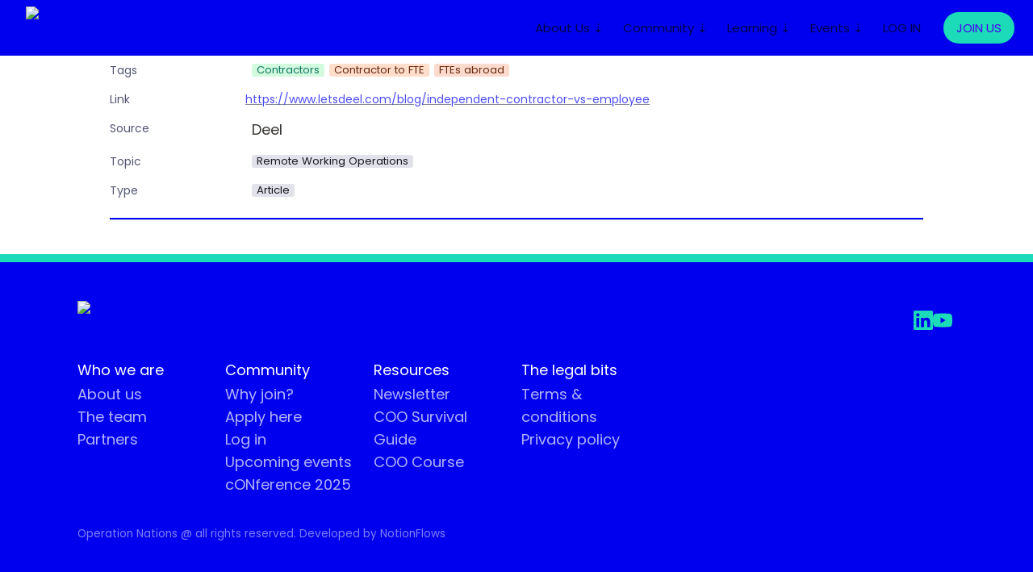

--- FILE ---
content_type: text/html; charset=utf-8
request_url: https://operationsnation.com/remote-working-operations-solving-payroll-hr-tax-compliance-challenges/independent-contractor-vs-employee-a-complete-guide
body_size: 51895
content:
<!DOCTYPE html><html lang="en" dir="ltr" class="theme-light"><head><meta charSet="utf-8"/><link rel="preconnect" href="/" crossorigin=""/><meta name="viewport" content="width=device-width, initial-scale=1"/><link rel="preload" href="https://assets-v2.super.so/global/fonts/Poppins/poppins-v20-latin-ext_latin-regular.woff2" as="font" crossorigin="anonymous" type="font/woff2"/><link rel="preload" href="https://assets-v2.super.so/global/fonts/Poppins/poppins-v20-latin-ext_latin-500.woff2" as="font" crossorigin="anonymous" type="font/woff2"/><link rel="preload" href="https://assets-v2.super.so/global/fonts/Poppins/poppins-v20-latin-ext_latin-600.woff2" as="font" crossorigin="anonymous" type="font/woff2"/><link rel="preload" href="https://assets-v2.super.so/global/fonts/Poppins/poppins-v20-latin-ext_latin-700.woff2" as="font" crossorigin="anonymous" type="font/woff2"/><link rel="preload" as="image" imageSrcSet="/_next/image?url=https%3A%2F%2Fassets.super.so%2Fd2d0200b-64a8-4ed8-b7b9-aeab84f4cc83%2Fuploads%2Flogo%2F514aabd9-1588-404e-a606-8872c3c43057.png&amp;w=256&amp;q=75 1x, /_next/image?url=https%3A%2F%2Fassets.super.so%2Fd2d0200b-64a8-4ed8-b7b9-aeab84f4cc83%2Fuploads%2Flogo%2F514aabd9-1588-404e-a606-8872c3c43057.png&amp;w=384&amp;q=75 2x"/><link rel="stylesheet" href="/_next/static/chunks/4057cc9dbcc744c0.css" data-precedence="next"/><link rel="preload" as="script" fetchPriority="low" href="/_next/static/chunks/ef7e1780489ef47b.js"/><script src="/_next/static/chunks/329c0e9c2897197b.js" async=""></script><script src="/_next/static/chunks/48b9427da8073be4.js" async=""></script><script src="/_next/static/chunks/c08b8935044855cc.js" async=""></script><script src="/_next/static/chunks/turbopack-a797a9dcefb3af65.js" async=""></script><script src="/_next/static/chunks/d96012bcfc98706a.js" async=""></script><script src="/_next/static/chunks/963c71eec1d89c3f.js" async=""></script><script src="/_next/static/chunks/f051bbd12aec0cc1.js" async=""></script><script src="/_next/static/chunks/81e796a7b8c3a175.js" async=""></script><script src="/_next/static/chunks/6233886336808895.js" async=""></script><script src="/_next/static/chunks/d0383f817159b1cf.js" async=""></script><script src="/_next/static/chunks/c020afdb26b53a60.js" async=""></script><script src="/_next/static/chunks/7f22801e85c972ca.js" async=""></script><script src="/_next/static/chunks/1b70408e1ee0ede3.js" async=""></script><script src="/_next/static/chunks/ee5c4fc589f91413.js" async=""></script><script src="/_next/static/chunks/8d3945c9ea1274d1.js" async=""></script><script src="https://widget.senja.io/widget/1e8d6fe0-f16d-4ecb-aa3f-50c8459ccf56/platform.js" type="text/javascript" async=""></script><script async="" src="https://www.googletagmanager.com/gtag/js?id=G-DXGV199Y70"></script><script type="text/javascript" src="//cdn.iubenda.com/cs/iubenda_cs.js" charSet="UTF-8" async=""></script><script src="/_next/static/chunks/398f78cbac628ac1.js" async=""></script><link rel="preload" href="/styles/static.css" as="style"/><link rel="preload" href="/styles/notion.css" as="style"/><link rel="preload" href="/styles/super.css" as="style"/><link rel="preload" href="https://sites.super.so/snippets/v2/carousel.js" as="script"/><link rel="preload" href="/_next/static/chunks/d2b3d01ef7b174de.js" as="script" fetchPriority="low"/><link rel="preload" href="/_next/static/chunks/7f8882c47d63ccc5.js" as="script" fetchPriority="low"/><link rel="preload" href="/_next/static/chunks/f1cf6df5c1ed5051.js" as="script" fetchPriority="low"/><link rel="icon" href="https://assets.super.so/d2d0200b-64a8-4ed8-b7b9-aeab84f4cc83/uploads/favicon/bdfbd94c-0eed-494d-8afb-2aa20da8c558.png"/><link rel="preload" href="https://assets-v2.super.so/global/fonts/Poppins/poppins-v20-latin-ext_latin-regular.woff2" crossorigin="anonymous" as="font" type="font/woff2"/><link rel="preload" href="https://assets-v2.super.so/global/fonts/Poppins/poppins-v20-latin-ext_latin-500.woff2" crossorigin="anonymous" as="font" type="font/woff2"/><link rel="preload" href="https://assets-v2.super.so/global/fonts/Poppins/poppins-v20-latin-ext_latin-600.woff2" crossorigin="anonymous" as="font" type="font/woff2"/><link rel="preload" href="https://assets-v2.super.so/global/fonts/Poppins/poppins-v20-latin-ext_latin-700.woff2" crossorigin="anonymous" as="font" type="font/woff2"/><title>Independent Contractor vs. Employee: A Complete Guide</title><meta name="generator" content="Super"/><meta name="robots" content="index, follow"/><meta property="og:title" content="Independent Contractor vs. Employee: A Complete Guide"/><meta property="og:url" content="https://operationsnation.com/remote-working-operations-solving-payroll-hr-tax-compliance-challenges/independent-contractor-vs-employee-a-complete-guide"/><meta property="og:site_name" content="Independent Contractor vs. Employee: A Complete Guide"/><meta property="og:locale" content="en-US"/><meta property="og:type" content="website"/><meta name="twitter:card" content="summary_large_image"/><meta name="twitter:title" content="Independent Contractor vs. Employee: A Complete Guide"/><script>
    const html = document.getElementsByTagName("html")[0];
    try {
      const colorPreference = localStorage
        ? localStorage.getItem("color-preference")
        : null;

      if (true) {
        html.classList.remove("theme-light");
      }
      
      if (false && colorPreference && html) {
        html.classList.add("theme-" + colorPreference);
      } else {
        html.classList.add("theme-light");
      }
    } catch (e) {
      console.log('ERROR themeEffect', e)
      html.classList.add("theme-light");
    }
</script><style>
      @font-face {
        font-family: "Poppins";
        font-style: normal;
        font-weight: 400;
        src: url("https://assets-v2.super.so/global/fonts/Poppins/poppins-v20-latin-ext_latin-regular.eot"); /* IE9 Compat Modes */
        
          src: local(""),
            url("https://assets-v2.super.so/global/fonts/Poppins/poppins-v20-latin-ext_latin-regular.eot?#iefix")
            format("embedded-opentype"),
            /* IE6-IE8 */
            url("https://assets-v2.super.so/global/fonts/Poppins/poppins-v20-latin-ext_latin-regular.woff2")
            format("woff2"),
            /* Super Modern Browsers */
            url("https://assets-v2.super.so/global/fonts/Poppins/poppins-v20-latin-ext_latin-regular.woff")
            format("woff"),
            /* Modern Browsers */
            url("https://assets-v2.super.so/global/fonts/Poppins/poppins-v20-latin-ext_latin-regular.ttf")
            format("truetype"),
            /* Safari, Android, iOS */
            url("https://assets-v2.super.so/global/fonts/Poppins/poppins-v20-latin-ext_latin-regular.svg#Poppins")
            format("svg"); /* Legacy iOS */
        
      }
    
      @font-face {
        font-family: "Poppins";
        font-style: normal;
        font-weight: 500;
        src: url("https://assets-v2.super.so/global/fonts/Poppins/poppins-v20-latin-ext_latin-500.eot"); /* IE9 Compat Modes */
        
          src: local(""),
            url("https://assets-v2.super.so/global/fonts/Poppins/poppins-v20-latin-ext_latin-500.eot?#iefix")
            format("embedded-opentype"),
            /* IE6-IE8 */
            url("https://assets-v2.super.so/global/fonts/Poppins/poppins-v20-latin-ext_latin-500.woff2")
            format("woff2"),
            /* Super Modern Browsers */
            url("https://assets-v2.super.so/global/fonts/Poppins/poppins-v20-latin-ext_latin-500.woff")
            format("woff"),
            /* Modern Browsers */
            url("https://assets-v2.super.so/global/fonts/Poppins/poppins-v20-latin-ext_latin-500.ttf")
            format("truetype"),
            /* Safari, Android, iOS */
            url("https://assets-v2.super.so/global/fonts/Poppins/poppins-v20-latin-ext_latin-500.svg#Poppins")
            format("svg"); /* Legacy iOS */
        
      }
    
      @font-face {
        font-family: "Poppins";
        font-style: normal;
        font-weight: 600;
        src: url("https://assets-v2.super.so/global/fonts/Poppins/poppins-v20-latin-ext_latin-600.eot"); /* IE9 Compat Modes */
        
          src: local(""),
            url("https://assets-v2.super.so/global/fonts/Poppins/poppins-v20-latin-ext_latin-600.eot?#iefix")
            format("embedded-opentype"),
            /* IE6-IE8 */
            url("https://assets-v2.super.so/global/fonts/Poppins/poppins-v20-latin-ext_latin-600.woff2")
            format("woff2"),
            /* Super Modern Browsers */
            url("https://assets-v2.super.so/global/fonts/Poppins/poppins-v20-latin-ext_latin-600.woff")
            format("woff"),
            /* Modern Browsers */
            url("https://assets-v2.super.so/global/fonts/Poppins/poppins-v20-latin-ext_latin-600.ttf")
            format("truetype"),
            /* Safari, Android, iOS */
            url("https://assets-v2.super.so/global/fonts/Poppins/poppins-v20-latin-ext_latin-600.svg#Poppins")
            format("svg"); /* Legacy iOS */
        
      }
    
      @font-face {
        font-family: "Poppins";
        font-style: normal;
        font-weight: 700;
        src: url("https://assets-v2.super.so/global/fonts/Poppins/poppins-v20-latin-ext_latin-700.eot"); /* IE9 Compat Modes */
        
          src: local(""),
            url("https://assets-v2.super.so/global/fonts/Poppins/poppins-v20-latin-ext_latin-700.eot?#iefix")
            format("embedded-opentype"),
            /* IE6-IE8 */
            url("https://assets-v2.super.so/global/fonts/Poppins/poppins-v20-latin-ext_latin-700.woff2")
            format("woff2"),
            /* Super Modern Browsers */
            url("https://assets-v2.super.so/global/fonts/Poppins/poppins-v20-latin-ext_latin-700.woff")
            format("woff"),
            /* Modern Browsers */
            url("https://assets-v2.super.so/global/fonts/Poppins/poppins-v20-latin-ext_latin-700.ttf")
            format("truetype"),
            /* Safari, Android, iOS */
            url("https://assets-v2.super.so/global/fonts/Poppins/poppins-v20-latin-ext_latin-700.svg#Poppins")
            format("svg"); /* Legacy iOS */
        
      }
    </style><link rel="stylesheet" href="/styles/static.css"/><link rel="stylesheet" href="/styles/notion.css"/><link rel="stylesheet" href="/styles/super.css"/><script>
  window.dataLayer = window.dataLayer || [];
  function gtag(){dataLayer.push(arguments);}
  gtag('js', new Date());

  gtag('config', 'G-DXGV199Y70');
</script><script type="text/javascript">
var _iub = _iub || [];
_iub.csConfiguration = {"askConsentAtCookiePolicyUpdate":true,"enableLgpd":true,"enableUspr":true,"floatingPreferencesButtonDisplay":"anchored-bottom-right","lang":"en","perPurposeConsent":true,"siteId":2870958,"usprApplies":true,"whitelabel":false,"cookiePolicyId":38023933,"cookiePolicyUrl":"https://operationsnation.trustkeith.co/","privacyPolicyUrl":"https://operationsnation.trustkeith.co/","privacyPolicyNoticeAtCollectionUrl":"https://operationsnation.trustkeith.co/", "banner":{ "acceptButtonDisplay":true,"closeButtonDisplay":false,"customizeButtonDisplay":true,"explicitWithdrawal":true,"listPurposes":true,"position":"float-bottom-center","rejectButtonDisplay":true,"showPurposesToggles":true }};
</script><script type="text/javascript" src="https://cs.iubenda.com/autoblocking/2870958.js"></script><script type="text/javascript" src="//cdn.iubenda.com/cs/gpp/stub.js"></script><script type="text/javascript">
_linkedin_partner_id = "7504724";
window._linkedin_data_partner_ids = window._linkedin_data_partner_ids || [];
window._linkedin_data_partner_ids.push(_linkedin_partner_id);
</script><script type="text/javascript">
(function(l) {
if (!l){window.lintrk = function(a,b){window.lintrk.q.push([a,b])};
window.lintrk.q=[]}
var s = document.getElementsByTagName("script")[0];
var b = document.createElement("script");
b.type = "text/javascript";b.async = true;
b.src = "https://snap.licdn.com/li.lms-analytics/insight.min.js";
s.parentNode.insertBefore(b, s);})(window.lintrk);
</script><noscript>
<img height="1" width="1" style="display:none" alt="" src="https://px.ads.linkedin.com/collect/?pid=7504724&amp;fmt=gif"/>
</noscript><script src="/_next/static/chunks/a6dad97d9634a72d.js" noModule=""></script></head><body><div hidden=""><!--$--><!--/$--></div><div class="super-root">
<!-- -->



<!-- -->
<!-- -->





<!-- -->


<nav aria-label="Main" data-orientation="horizontal" dir="ltr" class="super-navbar simple" style="position:sticky;box-shadow:var(--navbar-shadow);-webkit-box-shadow:var(--navbar-shadow)"><div class="super-navbar__content"><!--$!--><template data-dgst="BAILOUT_TO_CLIENT_SIDE_RENDERING"></template><span class="notion-link super-navbar__logo"><div class="super-navbar__logo-image"><span data-full-size="https://assets.super.so/d2d0200b-64a8-4ed8-b7b9-aeab84f4cc83/uploads/logo/514aabd9-1588-404e-a606-8872c3c43057.png" data-lightbox-src="https://assets.super.so/d2d0200b-64a8-4ed8-b7b9-aeab84f4cc83/uploads/logo/514aabd9-1588-404e-a606-8872c3c43057.png" style="display:contents"><img alt="Logo" width="180" height="53" decoding="async" data-nimg="1" style="color:transparent;object-fit:contain;object-position:left" srcSet="/_next/image?url=https%3A%2F%2Fassets.super.so%2Fd2d0200b-64a8-4ed8-b7b9-aeab84f4cc83%2Fuploads%2Flogo%2F514aabd9-1588-404e-a606-8872c3c43057.png&amp;w=256&amp;q=75 1x, /_next/image?url=https%3A%2F%2Fassets.super.so%2Fd2d0200b-64a8-4ed8-b7b9-aeab84f4cc83%2Fuploads%2Flogo%2F514aabd9-1588-404e-a606-8872c3c43057.png&amp;w=384&amp;q=75 2x" src="/_next/image?url=https%3A%2F%2Fassets.super.so%2Fd2d0200b-64a8-4ed8-b7b9-aeab84f4cc83%2Fuploads%2Flogo%2F514aabd9-1588-404e-a606-8872c3c43057.png&amp;w=384&amp;q=75"/></span></div></span><!--/$--><div style="position:relative"><ul data-orientation="horizontal" class="super-navbar__item-list" dir="ltr"><li><span id="radix-_R_b5j9fivb_-trigger-98054870-f915-4fac-a8b1-6d6f9c2e6e65" data-state="closed" aria-expanded="false" aria-controls="radix-_R_b5j9fivb_-content-98054870-f915-4fac-a8b1-6d6f9c2e6e65" class="super-navbar__list" data-radix-collection-item="">About Us ⇣</span></li><li><span id="radix-_R_b5j9fivb_-trigger-60abf762-01f4-4208-bf59-4d8dacdce0dd" data-state="closed" aria-expanded="false" aria-controls="radix-_R_b5j9fivb_-content-60abf762-01f4-4208-bf59-4d8dacdce0dd" class="super-navbar__list" data-radix-collection-item="">Community ⇣</span></li><li><span id="radix-_R_b5j9fivb_-trigger-865e6766-2d1a-47fc-8582-a3ef9335a4a1" data-state="closed" aria-expanded="false" aria-controls="radix-_R_b5j9fivb_-content-865e6766-2d1a-47fc-8582-a3ef9335a4a1" class="super-navbar__list" data-radix-collection-item="">Learning ⇣</span></li><li><span id="radix-_R_b5j9fivb_-trigger-bc78536c-80ac-4edf-aefd-1dc2d2591777" data-state="closed" aria-expanded="false" aria-controls="radix-_R_b5j9fivb_-content-bc78536c-80ac-4edf-aefd-1dc2d2591777" class="super-navbar__list" data-radix-collection-item="">Events ⇣</span></li><li><!--$!--><template data-dgst="BAILOUT_TO_CLIENT_SIDE_RENDERING"></template><span class="notion-link super-navbar__item">LOG IN</span><!--/$--></li></ul></div><div class="super-navbar__actions"><!--$!--><template data-dgst="BAILOUT_TO_CLIENT_SIDE_RENDERING"></template><span class="notion-link"><div class="super-navbar__cta">JOIN US</div></span><!--/$--><div class="super-navbar__button super-navbar__menu-open"><!--$--><svg xmlns="http://www.w3.org/2000/svg" width="20" height="20" viewBox="0 0 24 24" fill="none" stroke="currentColor" stroke-width="2" stroke-linecap="round" stroke-linejoin="round" class="lucide lucide-menu " type="Menu"><line x1="4" x2="20" y1="12" y2="12"></line><line x1="4" x2="20" y1="6" y2="6"></line><line x1="4" x2="20" y1="18" y2="18"></line></svg><!--/$--></div></div></div><div class="super-navbar__viewport-wrapper"></div></nav><div class="super-content-wrapper"><main id="page-remote-working-operations-solving-payroll-hr-tax-compliance-challenges-independent-contractor-vs-employee-a-complete-guide" class="super-content page__remote-working-operations-solving-payroll-hr-tax-compliance-challenges-independent-contractor-vs-employee-a-complete-guide parent-page__remote-working-operations-solving-payroll-hr-tax-compliance-challenges"><div class="notion-header page"><div class="notion-header__cover no-cover no-icon"></div><div class="notion-header__content max-width no-cover no-icon"><div class="notion-header__title-wrapper"><h1 class="notion-header__title">Independent Contractor vs. Employee: A Complete Guide</h1></div></div></div><article id="block-remote-working-operations-solving-payroll-hr-tax-compliance-challenges-independent-contractor-vs-employee-a-complete-guide" class="notion-root max-width has-footer"><div class="notion-page__properties"><div class="notion-page__property"><div class="notion-page__property-name-wrapper"><div class="notion-page__property-name"><span>Tags</span></div></div><div class="notion-property notion-property__select wrap property-487b5670"><span class="notion-pill pill-green first">Contractors</span><span class="notion-pill pill-red">Contractor to FTE</span><span class="notion-pill pill-pink">FTEs abroad</span></div></div><div class="notion-page__property"><div class="notion-page__property-name-wrapper"><div class="notion-page__property-name"><span>Link</span></div></div><div class="notion-property notion-property__url property-7a48534d notion-semantic-string"><!--$!--><template data-dgst="BAILOUT_TO_CLIENT_SIDE_RENDERING"></template><span class="notion-link link">https://www.letsdeel.com/blog/independent-contractor-vs-employee</span><!--/$--></div></div><div class="notion-page__property"><div class="notion-page__property-name-wrapper"><div class="notion-page__property-name"><span>Source</span></div></div><p class="notion-property notion-property__text property-787e3f70 notion-semantic-string">Deel</p></div><div class="notion-page__property"><div class="notion-page__property-name-wrapper"><div class="notion-page__property-name"><span>Topic</span></div></div><div class="notion-property notion-property__select wrap property-5145554c"><span class="notion-pill pill-default first">Remote Working Operations</span></div></div><div class="notion-page__property"><div class="notion-page__property-name-wrapper"><div class="notion-page__property-name"><span>Type</span></div></div><div class="notion-property notion-property__select wrap property-603f667e"><span class="notion-pill pill-default first">Article</span></div></div><div id="block-root-divider" class="notion-divider"></div></div></article></main><style>
    html {
      font-size: 15px;
    }

    
  </style><!--$--><!--/$--></div><footer class="super-footer corners has-list"><div class="super-footer__content"><!--$!--><template data-dgst="BAILOUT_TO_CLIENT_SIDE_RENDERING"></template><span class="notion-link super-footer__logo"><div class="super-footer__logo-image"><span data-full-size="https://assets.super.so/d2d0200b-64a8-4ed8-b7b9-aeab84f4cc83/uploads/logo/f82cb962-52c9-47a6-8707-49a4ac11b43d.png" data-lightbox-src="https://assets.super.so/d2d0200b-64a8-4ed8-b7b9-aeab84f4cc83/uploads/logo/f82cb962-52c9-47a6-8707-49a4ac11b43d.png" style="display:contents"><img alt="Logo" loading="lazy" width="180" height="48" decoding="async" data-nimg="1" style="color:transparent;object-fit:contain;object-position:left" srcSet="/_next/image?url=https%3A%2F%2Fassets.super.so%2Fd2d0200b-64a8-4ed8-b7b9-aeab84f4cc83%2Fuploads%2Flogo%2Ff82cb962-52c9-47a6-8707-49a4ac11b43d.png&amp;w=256&amp;q=75 1x, /_next/image?url=https%3A%2F%2Fassets.super.so%2Fd2d0200b-64a8-4ed8-b7b9-aeab84f4cc83%2Fuploads%2Flogo%2Ff82cb962-52c9-47a6-8707-49a4ac11b43d.png&amp;w=384&amp;q=75 2x" src="/_next/image?url=https%3A%2F%2Fassets.super.so%2Fd2d0200b-64a8-4ed8-b7b9-aeab84f4cc83%2Fuploads%2Flogo%2Ff82cb962-52c9-47a6-8707-49a4ac11b43d.png&amp;w=384&amp;q=75"/></span></div></span><!--/$--><div class="super-footer__links"><div class="super-footer__list"><p class="super-footer__list-heading">Who we are</p><div class="super-footer__list-links"><a href="/about-us" class="notion-link super-footer__link" data-server-link="true" data-link-uri="/about-us"><p>About us</p></a><a href="/our-team" class="notion-link super-footer__link" data-server-link="true" data-link-uri="/our-team"><p>The team</p></a><a href="/our-partners" class="notion-link super-footer__link" data-server-link="true" data-link-uri="/our-partners"><p>Partners</p></a></div></div><div class="super-footer__list"><p class="super-footer__list-heading">Community</p><div class="super-footer__list-links"><a href="/community" class="notion-link super-footer__link" data-server-link="true" data-link-uri="https://operationsnation.com/community"><p>Why join?</p></a><a href="/community/on-membership" class="notion-link super-footer__link" data-server-link="true" data-link-uri="/community/on-membership"><p>Apply here</p></a><a href="https://operations-nation.disco.co/login" class="notion-link super-footer__link" data-server-link="true" data-link-uri="https://operations-nation.disco.co/login"><p>Log in</p></a><a href="/all-events" class="notion-link super-footer__link" data-server-link="true" data-link-uri="/all-events"><p>Upcoming events</p></a><a href="/all-events/operations-events-calendar/conference-2025" class="notion-link super-footer__link" data-server-link="true" data-link-uri="/all-events/operations-events-calendar/conference-2025"><p>cONference 2025</p></a></div></div><div class="super-footer__list"><p class="super-footer__list-heading">Resources</p><div class="super-footer__list-links"><a href="https://mailchi.mp/operationsnation/subscribe-to-operations-nations-newsletter" class="notion-link super-footer__link" data-server-link="true" data-link-uri="https://mailchi.mp/operationsnation/subscribe-to-operations-nations-newsletter"><p>Newsletter</p></a><a href="/resources/coo-resources/coo-book" class="notion-link super-footer__link" data-server-link="true" data-link-uri="https://operationsnation.com/resources/coo-resources/coo-book"><p>COO Survival Guide</p></a><a href="/resources/coo-resources" class="notion-link super-footer__link" data-server-link="true" data-link-uri="https://operationsnation.com/resources/coo-resources"><p>COO Course</p></a></div></div><div class="super-footer__list"><p class="super-footer__list-heading">The legal bits</p><div class="super-footer__list-links"><a href="/terms-conditions" class="notion-link super-footer__link" data-server-link="true" data-link-uri="/terms-conditions"><p>Terms &amp; conditions</p></a><a href="https://trustkeith.notion.site/Operations-Nation-s-Privacy-Notice-ea483783fcb546c3a1acbb4d2499800a?source=copy_link" class="notion-link super-footer__link" data-server-link="true" data-link-uri="https://trustkeith.notion.site/Operations-Nation-s-Privacy-Notice-ea483783fcb546c3a1acbb4d2499800a?source=copy_link"><p>Privacy policy</p></a></div></div></div><p class="super-footer__footnote">Operation Nations @ all rights reserved.  Developed by NotionFlows </p><div class="super-footer__icons"><!--$!--><template data-dgst="BAILOUT_TO_CLIENT_SIDE_RENDERING"></template><span class="notion-link"><svg xmlns="http://www.w3.org/2000/svg" fill="currentColor" viewBox="0 0 24 24" width="24" height="24"><title>LinkedIn</title><path d="M20.447 20.452h-3.554v-5.569c0-1.328-.027-3.037-1.852-3.037-1.853 0-2.136 1.445-2.136 2.939v5.667H9.351V9h3.414v1.561h.046c.477-.9 1.637-1.85 3.37-1.85 3.601 0 4.267 2.37 4.267 5.455v6.286zM5.337 7.433c-1.144 0-2.063-.926-2.063-2.065 0-1.138.92-2.063 2.063-2.063 1.14 0 2.064.925 2.064 2.063 0 1.139-.925 2.065-2.064 2.065zm1.782 13.019H3.555V9h3.564v11.452zM22.225 0H1.771C.792 0 0 .774 0 1.729v20.542C0 23.227.792 24 1.771 24h20.451C23.2 24 24 23.227 24 22.271V1.729C24 .774 23.2 0 22.222 0h.003z"></path></svg></span><!--/$--><!--$!--><template data-dgst="BAILOUT_TO_CLIENT_SIDE_RENDERING"></template><span class="notion-link"><svg xmlns="http://www.w3.org/2000/svg" fill="currentColor" viewBox="0 0 24 24" width="24" height="24"><title>YouTube</title><path d="M23.498 6.186a3.016 3.016 0 0 0-2.122-2.136C19.505 3.545 12 3.545 12 3.545s-7.505 0-9.377.505A3.017 3.017 0 0 0 .502 6.186C0 8.07 0 12 0 12s0 3.93.502 5.814a3.016 3.016 0 0 0 2.122 2.136c1.871.505 9.376.505 9.376.505s7.505 0 9.377-.505a3.015 3.015 0 0 0 2.122-2.136C24 15.93 24 12 24 12s0-3.93-.502-5.814zM9.545 15.568V8.432L15.818 12l-6.273 3.568z"></path></svg></span><!--/$--></div></div></footer></div><style>
  
    html.theme-light {
      /* Gray */
      --gray-h: 234;
      --gray-s: 16%;
      --gray-l: 39%;
      --color-gray: hsl(var(--gray-h), var(--gray-s), var(--gray-l));
      --color-text-gray: var(--color-gray);
      --color-bg-gray: hsl(
        var(--gray-h),
        var(--gray-s),
        88%
      );
      --color-bg-gray-light: var(--color-bg-gray);
      --color-pill-gray: hsl(
        calc(var(--gray-h) + 14),
        var(--gray-s),
        81%
      );
      --color-pill-text-gray: hsl(
        var(--gray-h),
        var(--gray-s),
        calc(var(--gray-l) - 28%)
      );
      --color-bg-form-btn-gray: #A7A39A;

      /* Brown */
      --brown-h: 19;
      --brown-s: 31%;
      --brown-l: 47%;
      --color-brown: hsl(var(--brown-h), var(--brown-s), var(--brown-l));
      --color-text-brown: var(--color-brown);
      --color-bg-brown: hsl(
        var(--brown-h),
        var(--brown-s),
        90%
      );
      --color-bg-brown-light: var(--color-bg-brown);
      --color-pill-brown: hsl(
        var(--brown-h),
        calc(var(--brown-s) + 10%),
        89%
      );
      --color-pill-text-brown: hsl(
        var(--brown-h),
        calc(var(--brown-s) + 10%),
        calc(var(--brown-l) - 28%)
      );
      --color-bg-form-btn-brown: #9A6851;

      /* Orange */
      --orange-h: 15;
      --orange-s: 91%;
      --orange-l: 54%;
      --color-orange: hsl(
        var(--orange-h),
        var(--orange-s),
        var(--orange-l)
      );
      --color-text-orange: var(--color-orange);
      --color-bg-orange: hsl(
        var(--orange-h),
        var(--orange-s),
        90%
      );
      --color-bg-orange-light: var(--color-bg-orange);
      --color-pill-orange: hsl(
        var(--orange-h),
        calc(var(--orange-s) - 6%),
        90%
      );
      --color-pill-text-orange: hsl(
        calc(var(--orange-h) - 5),
        calc(var(--orange-s) - 18%),
        calc(var(--orange-l) - 28%)
      );
      --color-bg-form-btn-orange: #D9730D;

      /* Yellow */
      --yellow-h: 58;
      --yellow-s: 100%;
      --yellow-l: 85%;
      --color-yellow: hsl(
        var(--yellow-h),
        var(--yellow-s),
        var(--yellow-l)
      );
      --color-text-yellow: var(--color-yellow);
      --color-bg-yellow: hsl(
        var(--yellow-h),
        calc(var(--yellow-s) + 90%),
        90%
      );
      --color-bg-yellow-light: var(--color-bg-yellow);
      --color-pill-yellow: hsl(
        calc(var(--yellow-h) + 3),
        calc(var(--yellow-s) + 24%),
        90%
      );
      --color-pill-text-yellow: hsl(
        calc(var(--yellow-h) - 11),
        calc(var(--yellow-s) - 22%),
        calc(var(--yellow-l) - 28%)
      );
      --color-bg-form-btn-yellow: #CA922F;

      /* Green */
      --green-h: 169;
      --green-s: 78%;
      --green-l: 48%;
      --color-green: hsl(var(--green-h), var(--green-s), var(--green-l));
      --color-text-green: var(--color-green);
      --color-bg-green: hsl(
        var(--green-h),
        var(--green-s),
        90%
      );
      --color-bg-green-light: var(--color-bg-green);
      --color-pill-green: hsl(
        calc(var(--green-h) - 28),
        calc(var(--green-s) + 3%),
        90%
      );
      --color-pill-text-green: hsl(
        calc(var(--green-h) - 2),
        var(--green-s),
        calc(var(--green-l) - 22%)
      );
      --color-bg-form-btn-green: #448361;

      /* Blue */
      --blue-h: 240;
      --blue-s: 100%;
      --blue-l: 47%;
      --color-blue: hsl(var(--blue-h), var(--blue-s), var(--blue-l));
      --color-text-blue: var(--color-blue);
      --color-bg-blue: hsl(
        var(--blue-h),
        var(--blue-s),
        90%
      );
      --color-bg-blue-light: var(--color-bg-blue);
      --color-pill-blue: hsl(
        var(--blue-h),
        calc(var(--blue-s) - 5%),
        89%
      );
      --color-pill-text-blue: hsl(
        calc(var(--blue-h) + 7),
        calc(var(--blue-s) - 6%),
        calc(var(--blue-l) - 22%)
      );
      --color-bg-form-btn-blue: #327DA9;

      /* Purple */
      --purple-h: 299;
      --purple-s: 100%;
      --purple-l: 15%;
      --color-purple: hsl(
        var(--purple-h),
        var(--purple-s),
        var(--purple-l)
      );
      --color-text-purple: var(--color-purple);
      --color-bg-purple: hsl(
        var(--purple-h),
        var(--purple-s),
        55%
      );
      --color-bg-purple-light: var(--color-bg-purple);
      --color-pill-purple: hsl(
        var(--purple-h),
        calc(var(--purple-s) + 5%),
        51%
      );
      --color-pill-text-purple: hsl(
        calc(var(--purple-h) + 1),
        calc(var(--purple-s) + 10%),
        calc(var(--purple-l) - 31%)
      );
      --color-bg-form-btn-purple: #8F64AF;

      /* Pink */
      --pink-h: 15;
      --pink-s: 91%;
      --pink-l: 54%;
      --color-pink: hsl(var(--pink-h), var(--pink-s), var(--pink-l));
      --color-text-pink: var(--color-pink);
      --color-bg-pink: hsl(
        var(--pink-h),
        var(--pink-s),
        90%
      );
      --color-bg-pink-light: var(--color-bg-pink);
      --color-pill-pink: hsl(
        var(--pink-h),
        var(--pink-s),
        90%
      );
      --color-pill-text-pink: hsl(
        calc(var(--pink-h) + 3),
        calc(var(--pink-s) - 14%),
        calc(var(--pink-l) - 31%)
      );
      --color-bg-form-btn-pink: #C24C8B;

      /* Red */
      --red-h: 15;
      --red-s: 91%;
      --red-l: 54%;
      --color-red: hsl(var(--red-h), var(--red-s), var(--red-l));
      --color-text-red: var(--color-red);
      --color-bg-red: hsl(
        var(--red-h),
        var(--red-s),
        90%
      );
      --color-bg-red-light: var(--color-bg-red);
      --color-pill-red: hsl(
        calc(var(--red-h) + 6),
        calc(var(--red-s) + 42%),
        90%
      );
      --color-pill-text-red: hsl(
        calc(var(--red-h) + 0),
        var(--red-s),
        calc(var(--red-l) - 32%)
      );
      --color-bg-form-btn-red: #D44E49;

      /*Default*/
      --default-h: 45;
      --default-s: 8%;
      --default-l: 20%;
      --color-default: hsl(
        var(--default-h),
        var(--default-s),
        var(--default-l)
      );
      --color-pill-default: hsl(
        var(--gray-h),
        var(--gray-s),
        90%
      );
      --color-pill-text-default: hsl(
        var(--gray-h),
        var(--gray-s),
        calc(var(--gray-l) - 28%)
      );
      --color-bg-form-btn-default: #55534E;

      /*Other*/
      --color-text-default: #37352F;
      --color-text-default-light: #535672;
      --color-bg-default: #ffffff;
      --color-border-default: #dbddeb;
      --color-border-dark: var(--color-border-default);
      --color-ui-hover-bg: #1bdbb8;
      --color-card-bg: #ffffff;
      --color-card-bg-hover: #bdf0e7;
      --color-calendar-weekend-bg: #fffcb3;
      --color-checkbox-bg: #4a00f1;
      --color-code-bg: rgba(135,131,120,.15);

      /*Scrollbar*/
      --scrollbar-background-color: #FAFAFA;
      --scrollbar-thumb-color: #1bdbb8;
      --scrollbar-border-color: #E8E8E8;

      /*Navbar*/
      --navbar-text-color: #000000;
      --navbar-list-item-hover: rgba(130, 130, 130, 0.09);
      --navbar-background-color-hover: #f0f0f0;
      --navbar-background-color: #ffffff;
      --navbar-button-text-color: #4a00f1;
      --navbar-button-background-color: #1bdbb8;
      --navbar-menu-background-color: var(--navbar-background-color);
      --navbar-text-color-dark: #0;

      /*Footer*/
      --footer-text-color: #ffffff;
      --footer-background-color: #0000ee;

      /*Sidebar*/
      --sidebar-text-color: #37352F;
      --sidebar-cta-text-color: #37352F;
      --sidebar-background-color: #ffffff;
      --sidebar-cta-background-color: #ffffff;
      --sidebar-border-color: #E9E9E7;
      --sidebar-background-color-hover: #efefef;
      --sidebar-text-color-dark: #282620;
      --sidebar-cta-background-color-hover: #efefef;
    }

    
  /**
   * One Light theme for prism.js
   * Based on Atom's One Light theme: https://github.com/atom/atom/tree/master/packages/one-light-syntax
   */
  
  /**
   * One Light colours (accurate as of commit eb064bf on 19 Feb 2021)
   * From colors.less
   * --mono-1: hsl(230, 8%, 24%);
   * --mono-2: hsl(230, 6%, 44%);
   * --mono-3: hsl(230, 4%, 64%)
   * --hue-1: hsl(198, 99%, 37%);
   * --hue-2: hsl(221, 87%, 60%);
   * --hue-3: hsl(301, 63%, 40%);
   * --hue-4: hsl(119, 34%, 47%);
   * --hue-5: hsl(5, 74%, 59%);
   * --hue-5-2: hsl(344, 84%, 43%);
   * --hue-6: hsl(35, 99%, 36%);
   * --hue-6-2: hsl(35, 99%, 40%);
   * --syntax-fg: hsl(230, 8%, 24%);
   * --syntax-bg: hsl(230, 1%, 98%);
   * --syntax-gutter: hsl(230, 1%, 62%);
   * --syntax-guide: hsla(230, 8%, 24%, 0.2);
   * --syntax-accent: hsl(230, 100%, 66%);
   * From syntax-variables.less
   * --syntax-selection-color: hsl(230, 1%, 90%);
   * --syntax-gutter-background-color-selected: hsl(230, 1%, 90%);
   * --syntax-cursor-line: hsla(230, 8%, 24%, 0.05);
   */
  
  html.theme-light code[class*="language-"],
  html.theme-light pre[class*="language-"] {
    color: hsl(230, 8%, 24%);
    font-family: "Fira Code", "Fira Mono", Menlo, Consolas, "DejaVu Sans Mono", monospace;
    direction: ltr;
    text-align: left;
    white-space: pre;
    word-spacing: normal;
    word-break: normal;
    line-height: 1.5;
    -moz-tab-size: 2;
    -o-tab-size: 2;
    tab-size: 2;
    -webkit-hyphens: none;
    -moz-hyphens: none;
    -ms-hyphens: none;
    hyphens: none;
  }
  
  /* Selection */
  html.theme-light code[class*="language-"]::-moz-selection,
  html.theme-light code[class*="language-"] *::-moz-selection,
  html.theme-light pre[class*="language-"] *::-moz-selection {
    background: hsl(230, 1%, 90%);
    color: inherit;
  }
  
  html.theme-light code[class*="language-"]::selection,
  html.theme-light code[class*="language-"] *::selection,
  html.theme-light pre[class*="language-"] *::selection {
    background: hsl(230, 1%, 90%);
    color: inherit;
  }
  
  /* Code blocks */
  html.theme-light pre[class*="language-"] {
    padding: 1em;
    margin: 0.5em 0;
    overflow: auto;
    border-radius: 0.3em;
  }
  
  /* Inline code */
  html.theme-light :not(pre) > code[class*="language-"] {
    padding: 0.2em 0.3em;
    border-radius: 0.3em;
    white-space: normal;
  }
  
  html.theme-light .token.comment,
  html.theme-light .token.prolog,
  html.theme-light .token.cdata {
    color: hsl(230, 4%, 64%);
  }
  
  html.theme-light .token.doctype,
  html.theme-light .token.punctuation,
  html.theme-light .token.entity {
    color: hsl(230, 8%, 24%);
  }
  
  html.theme-light .token.attr-name,
  html.theme-light .token.class-name,
  html.theme-light .token.boolean,
  html.theme-light .token.constant,
  html.theme-light .token.number,
  html.theme-light .token.atrule {
    color: hsl(35, 99%, 36%);
  }
  
  html.theme-light .token.keyword {
    color: hsl(301, 63%, 40%);
  }
  
  html.theme-light .token.property,
  html.theme-light .token.tag,
  html.theme-light .token.symbol,
  html.theme-light .token.deleted,
  html.theme-light .token.important {
    color: hsl(5, 74%, 59%);
  }
  
  html.theme-light .token.selector,
  html.theme-light .token.string,
  html.theme-light .token.char,
  html.theme-light .token.builtin,
  html.theme-light .token.inserted,
  html.theme-light .token.regex,
  html.theme-light .token.attr-value,
  html.theme-light .token.attr-value > .token.punctuation {
    color: hsl(119, 34%, 47%);
  }
  
  html.theme-light .token.variable,
  html.theme-light .token.operator,
  html.theme-light .token.function {
    color: hsl(221, 87%, 60%);
  }
  
  html.theme-light .token.url {
    color: hsl(198, 99%, 37%);
  }
  
  /* HTML overrides */
  html.theme-light .token.attr-value > .token.punctuation.attr-equals,
  html.theme-light .token.special-attr > .token.attr-value > .token.value.css {
    color: hsl(230, 8%, 24%);
  }
  
  /* CSS overrides */
  html.theme-light .language-css .token.selector {
    color: hsl(5, 74%, 59%);
  }
  
  html.theme-light .language-css .token.property {
    color: hsl(230, 8%, 24%);
  }
  
  html.theme-light .language-css .token.function,
  html.theme-light .language-css .token.url > .token.function {
    color: hsl(198, 99%, 37%);
  }
  
  html.theme-light .language-css .token.url > .token.string.url {
    color: hsl(119, 34%, 47%);
  }
  
  html.theme-light .language-css .token.important,
  html.theme-light .language-css .token.atrule .token.rule {
    color: hsl(301, 63%, 40%);
  }
  
  /* JS overrides */
  html.theme-light .language-javascript .token.operator {
    color: hsl(301, 63%, 40%);
  }
  
  html.theme-light .language-javascript .token.template-string > .token.interpolation > .token.interpolation-punctuation.punctuation {
    color: hsl(344, 84%, 43%);
  }
  
  /* JSON overrides */
  html.theme-light .language-json .token.operator {
    color: hsl(230, 8%, 24%);
  }
  
  html.theme-light .language-json .token.null.keyword {
    color: hsl(35, 99%, 36%);
  }
  
  /* MD overrides */
  html.theme-light .language-markdown .token.url,
  html.theme-light .language-markdown .token.url > .token.operator,
  html.theme-light .language-markdown .token.url-reference.url > .token.string {
    color: hsl(230, 8%, 24%);
  }
  
  html.theme-light .language-markdown .token.url > .token.content {
    color: hsl(221, 87%, 60%);
  }
  
  html.theme-light .language-markdown .token.url > .token.url,
  html.theme-light .language-markdown .token.url-reference.url {
    color: hsl(198, 99%, 37%);
  }
  
  html.theme-light .language-markdown .token.blockquote.punctuation,
  html.theme-light .language-markdown .token.hr.punctuation {
    color: hsl(230, 4%, 64%);
    font-style: italic;
  }
  
  html.theme-light .language-markdown .token.code-snippet {
    color: hsl(119, 34%, 47%);
  }
  
  html.theme-light .language-markdown .token.bold .token.content {
    color: hsl(35, 99%, 36%);
  }
  
  html.theme-light .language-markdown .token.italic .token.content {
    color: hsl(301, 63%, 40%);
  }
  
  html.theme-light .language-markdown .token.strike .token.content,
  html.theme-light .language-markdown .token.strike .token.punctuation,
  html.theme-light .language-markdown .token.list.punctuation,
  html.theme-light .language-markdown .token.title.important > .token.punctuation {
    color: hsl(5, 74%, 59%);
  }
  
  /* General */
  html.theme-light .token.bold {
    font-weight: bold;
  }
  
  html.theme-light .token.comment,
  html.theme-light .token.italic {
    font-style: italic;
  }
  
  html.theme-light .token.entity {
    cursor: help;
  }
  
  html.theme-light .token.namespace {
    opacity: 0.8;
  }
  
  /* Plugin overrides */
  /* Selectors should have higher specificity than those in the plugins' default stylesheets */
  
  /* Show Invisibles plugin overrides */
  html.theme-light .token.token.tab:not(:empty):before,
  html.theme-light .token.token.cr:before,
  html.theme-light .token.token.lf:before,
  html.theme-light .token.token.space:before {
    color: hsla(230, 8%, 24%, 0.2);
  }
  
  /* Toolbar plugin overrides */
  /* Space out all buttons and move them away from the right edge of the code block */
  html.theme-light div.code-toolbar > .toolbar.toolbar > .toolbar-item {
    margin-right: 0.4em;
  }
  
  /* Styling the buttons */
  html.theme-light div.code-toolbar > .toolbar.toolbar > .toolbar-item > button,
  html.theme-light div.code-toolbar > .toolbar.toolbar > .toolbar-item > a,
  html.theme-light div.code-toolbar > .toolbar.toolbar > .toolbar-item > span {
    background: hsl(230, 1%, 90%);
    color: hsl(230, 6%, 44%);
    padding: 0.1em 0.4em;
    border-radius: 0.3em;
  }
  
  html.theme-light div.code-toolbar > .toolbar.toolbar > .toolbar-item > button:hover,
  html.theme-light div.code-toolbar > .toolbar.toolbar > .toolbar-item > button:focus,
  html.theme-light div.code-toolbar > .toolbar.toolbar > .toolbar-item > a:hover,
  html.theme-light div.code-toolbar > .toolbar.toolbar > .toolbar-item > a:focus,
  html.theme-light div.code-toolbar > .toolbar.toolbar > .toolbar-item > span:hover,
  html.theme-light div.code-toolbar > .toolbar.toolbar > .toolbar-item > span:focus {
    background: hsl(230, 1%, 78%); /* custom: darken(--syntax-bg, 20%) */
    color: hsl(230, 8%, 24%);
  }
  
  /* Line Highlight plugin overrides */
  /* The highlighted line itself */
  html.theme-light .line-highlight.line-highlight {
    background: hsla(230, 8%, 24%, 0.05);
  }
  
  /* Default line numbers in Line Highlight plugin */
  html.theme-light .line-highlight.line-highlight:before,
  html.theme-light .line-highlight.line-highlight[data-end]:after {
    background: hsl(230, 1%, 90%);
    color: hsl(230, 8%, 24%);
    padding: 0.1em 0.6em;
    border-radius: 0.3em;
    box-shadow: 0 2px 0 0 rgba(0, 0, 0, 0.2); /* same as Toolbar plugin default */
  }
  
  /* Hovering over a linkable line number (in the gutter area) */
  /* Requires Line Numbers plugin as well */
  html.theme-light pre[id].linkable-line-numbers.linkable-line-numbers span.line-numbers-rows > span:hover:before {
    background-color: hsla(230, 8%, 24%, 0.05);
  }
  
  /* Line Numbers and Command Line plugins overrides */
  /* Line separating gutter from coding area */
  html.theme-light .line-numbers.line-numbers .line-numbers-rows,
  html.theme-light .command-line .command-line-prompt {
    border-right-color: hsla(230, 8%, 24%, 0.2);
  }
  
  /* Stuff in the gutter */
  html.theme-light .line-numbers .line-numbers-rows > span:before,
  html.theme-light .command-line .command-line-prompt > span:before {
    color: hsl(230, 1%, 62%);
  }
  
  /* Match Braces plugin overrides */
  /* Note: Outline colour is inherited from the braces */
  html.theme-light .rainbow-braces .token.token.punctuation.brace-level-1,
  html.theme-light .rainbow-braces .token.token.punctuation.brace-level-5,
  html.theme-light .rainbow-braces .token.token.punctuation.brace-level-9 {
    color: hsl(5, 74%, 59%);
  }
  
  html.theme-light .rainbow-braces .token.token.punctuation.brace-level-2,
  html.theme-light .rainbow-braces .token.token.punctuation.brace-level-6,
  html.theme-light .rainbow-braces .token.token.punctuation.brace-level-10 {
    color: hsl(119, 34%, 47%);
  }
  
  html.theme-light .rainbow-braces .token.token.punctuation.brace-level-3,
  html.theme-light .rainbow-braces .token.token.punctuation.brace-level-7,
  html.theme-light .rainbow-braces .token.token.punctuation.brace-level-11 {
    color: hsl(221, 87%, 60%);
  }
  
  html.theme-light .rainbow-braces .token.token.punctuation.brace-level-4,
  html.theme-light .rainbow-braces .token.token.punctuation.brace-level-8,
  html.theme-light .rainbow-braces .token.token.punctuation.brace-level-12 {
    color: hsl(301, 63%, 40%);
  }
  
  /* Diff Highlight plugin overrides */
  /* Taken from https://github.com/atom/github/blob/master/styles/variables.less */
  html.theme-light pre.diff-highlight > code .token.token.deleted:not(.prefix),
  html.theme-light pre > code.diff-highlight .token.token.deleted:not(.prefix) {
    background-color: hsla(353, 100%, 66%, 0.15);
  }
  
  html.theme-light pre.diff-highlight > code .token.token.deleted:not(.prefix)::-moz-selection,
  html.theme-light pre.diff-highlight > code .token.token.deleted:not(.prefix) *::-moz-selection,
  html.theme-light pre > code.diff-highlight .token.token.deleted:not(.prefix)::-moz-selection,
  html.theme-light pre > code.diff-highlight .token.token.deleted:not(.prefix) *::-moz-selection {
    background-color: hsla(353, 95%, 66%, 0.25);
  }
  
  html.theme-light pre.diff-highlight > code .token.token.deleted:not(.prefix)::selection,
  html.theme-light pre.diff-highlight > code .token.token.deleted:not(.prefix) *::selection,
  html.theme-light pre > code.diff-highlight .token.token.deleted:not(.prefix)::selection,
  html.theme-light pre > code.diff-highlight .token.token.deleted:not(.prefix) *::selection {
    background-color: hsla(353, 95%, 66%, 0.25);
  }
  
  html.theme-light pre.diff-highlight > code .token.token.inserted:not(.prefix),
  html.theme-light pre > code.diff-highlight .token.token.inserted:not(.prefix) {
    background-color: hsla(137, 100%, 55%, 0.15);
  }
  
  html.theme-light pre.diff-highlight > code .token.token.inserted:not(.prefix)::-moz-selection,
  html.theme-light pre.diff-highlight > code .token.token.inserted:not(.prefix) *::-moz-selection,
  html.theme-light pre > code.diff-highlight .token.token.inserted:not(.prefix)::-moz-selection,
  html.theme-light pre > code.diff-highlight .token.token.inserted:not(.prefix) *::-moz-selection {
    background-color: hsla(135, 73%, 55%, 0.25);
  }
  
  html.theme-light pre.diff-highlight > code .token.token.inserted:not(.prefix)::selection,
  html.theme-light pre.diff-highlight > code .token.token.inserted:not(.prefix) *::selection,
  html.theme-light pre > code.diff-highlight .token.token.inserted:not(.prefix)::selection,
  html.theme-light pre > code.diff-highlight .token.token.inserted:not(.prefix) *::selection {
    background-color: hsla(135, 73%, 55%, 0.25);
  }
  
  /* Previewers plugin overrides */
  /* Based on https://github.com/atom-community/atom-ide-datatip/blob/master/styles/atom-ide-datatips.less and https://github.com/atom/atom/blob/master/packages/one-light-ui */
  /* Border around popup */
  html.theme-light .prism-previewer.prism-previewer:before,
  html.theme-light .prism-previewer-gradient.prism-previewer-gradient div {
    border-color: hsl(0, 0, 95%);
  }
  
  /* Angle and time should remain as circles and are hence not included */
  html.theme-light .prism-previewer-color.prism-previewer-color:before,
  html.theme-light .prism-previewer-gradient.prism-previewer-gradient div,
  html.theme-light .prism-previewer-easing.prism-previewer-easing:before {
    border-radius: 0.3em;
  }
  
  /* Triangles pointing to the code */
  html.theme-light .prism-previewer.prism-previewer:after {
    border-top-color: hsl(0, 0, 95%);
  }
  
  html.theme-light .prism-previewer-flipped.prism-previewer-flipped.after {
    border-bottom-color: hsl(0, 0, 95%);
  }
  
  /* Background colour within the popup */
  html.theme-light .prism-previewer-angle.prism-previewer-angle:before,
  html.theme-light .prism-previewer-time.prism-previewer-time:before,
  html.theme-light .prism-previewer-easing.prism-previewer-easing {
    background: hsl(0, 0%, 100%);
  }
  
  /* For angle, this is the positive area (eg. 90deg will display one quadrant in this colour) */
  /* For time, this is the alternate colour */
  html.theme-light .prism-previewer-angle.prism-previewer-angle circle,
  html.theme-light .prism-previewer-time.prism-previewer-time circle {
    stroke: hsl(230, 8%, 24%);
    stroke-opacity: 1;
  }
  
  /* Stroke colours of the handle, direction point, and vector itself */
  html.theme-light .prism-previewer-easing.prism-previewer-easing circle,
  html.theme-light .prism-previewer-easing.prism-previewer-easing path,
  html.theme-light .prism-previewer-easing.prism-previewer-easing line {
    stroke: hsl(230, 8%, 24%);
  }
  
  /* Fill colour of the handle */
  html.theme-light .prism-previewer-easing.prism-previewer-easing circle {
    fill: transparent;
  }
  
  
  
    :root {
      /* Layout */
      --padding-layout: 0.6rem;
      --border-radii-layout: 8px;
      --border-thickness-layout: 1px;
      --border-type-layout: solid;
      --border-layout: var(--border-thickness-layout)
        var(--border-type-layout) var(--color-border-default);
      --layout-max-width: 1200px;
      --column-spacing: 46px;
      --page-display: flex;
      --padding-right: calc(env(safe-area-inset-right) + 96px);
      --padding-left: calc(env(safe-area-inset-left) + 96px);
      --padding-right-mobile: calc(env(safe-area-inset-right) + 24px);
      --padding-left-mobile: calc(env(safe-area-inset-left) + 24px);
      /* Header */
      --header-cover-height: 30vh;
      --header-title-align: center;
      --header-icon-align: -112px 0 0 0;
      --header-display: block;
      /* Collection header */
      --collection-header-border: var(--border-layout);
      /* Collection table */
      --collection-table-cell-padding: calc(var(--padding-layout) - 0.3rem)
        calc(var(--padding-layout) - 0.1rem);
      /* Collection list */
      --collection-list-item-padding: calc(var(--padding-layout) - 0.5rem);
      --collection-list-item-border-radii: calc(
        var(--border-radii-layout) - 1px
      );
      /* Collection card */
      --collection-card-padding: 0px;
      --collection-card-title-padding: 0px;
      --collection-card-content-padding: var(--padding-layout);
      --collection-card-border-radii: var(--border-radii-layout);
      --collection-card-gap: 10px;
      --collection-card-shadow: rgba(15, 15, 15, 0.1) 0px 0px 0px 1px, rgba(15, 15, 15, 0.1) 0px 2px 4px;
      --collection-card-title-size: 1.08rem;
      --collection-card-cover-height-small: 128px;
      --collection-card-cover-size-small: 172px;
      --collection-card-cover-height-medium: 200px;
      --collection-card-cover-size-medium: 260px;
      --collection-card-cover-height-large: 200px;
      --collection-card-cover-size-large: 320px;
      --collection-card-icon-display: inline-flex;
      /* Callout */
      --callout-padding: calc(var(--padding-layout) + 0.4rem)
        calc(var(--padding-layout) + 0.4rem)
        calc(var(--padding-layout) + 0.4rem)
        calc(var(--padding-layout) + 0.1em);
      --callout-border-radii: calc(var(--border-radii-layout) - 2px);
      --callout-border: var(--border-layout);
      --callout-icon-display: none;
      --callout-shadow: none;
      /* File */
      --file-border-radii: calc(var(--border-radii-layout) - 2px);
      /* Equation */
      --equation-border-radii: calc(var(--border-radii-layout) - 2px);
      /* Divider */
      --divider-border: var(--border-layout);
      /* Quote */
      --quote-border: calc(var(--border-thickness-layout) + 2px) solid
        currentcolor;
      /* Code */
      --code-padding: calc(var(--padding-layout) + 1.4rem);
      --code-border-radii: var(--border-radii-layout);
      /* Tweet */
      --tweet-padding: calc(var(--padding-layout) + 0.65rem)
        calc(var(--padding-layout) + 0.65rem)
        calc(var(--padding-layout) + 0.05rem)
        calc(var(--padding-layout) + 0.65rem);
      --tweet-border-radii: var(--border-radii-layout);
      --tweet-border: var(--border-layout);
      /* Bookmark */
      --bookmark-padding: calc(var(--padding-layout) + 0.15rem) 0px
        calc(var(--padding-layout) + 0.025rem)
        calc(var(--padding-layout) + 0.275rem);
      --bookmark-border-radii: var(--border-radii-layout);
      --bookmark-border: var(--border-layout);
      --bookmark-image-border-radii: 0px
        calc(var(--border-radii-layout) - 1px)
        calc(var(--border-radii-layout) - 1px) 0px;
      /* Embed */
      --embed-border-radii: calc(var(--border-radii-layout) - 5px);
      /* Image */
      --image-border-radii: calc(var(--border-radii-layout) - 5px);
      /* Typography */
      --title-size: 3rem;
      --quote-size: 0.95rem;
      --quote-size-large: 1rem;
      --heading-size: 1rem;
      --primary-font: Poppins, Poppins-fallback, Helvetica, Apple Color Emoji,
        Segoe UI Emoji, NotoColorEmoji, Noto Color Emoji,
        Segoe UI Symbol, Android Emoji, EmojiSymbols, -apple-system,
        BlinkMacSystemFont, Segoe UI, Roboto, Helvetica Neue, Noto Sans,
        sans-serif;
        --secondary-font: Poppins, Poppins-fallback, Helvetica, Apple Color Emoji,
        Segoe UI Emoji, NotoColorEmoji, Noto Color Emoji,
        Segoe UI Symbol, Android Emoji, EmojiSymbols, -apple-system,
        BlinkMacSystemFont, Segoe UI, Roboto, Helvetica Neue, Noto Sans,
        sans-serif;
      --text-weight: 400;
      --heading-weight: 600;
      --heading1-size: calc(var(--heading-size) * 1.875);
      --heading2-size: calc(var(--heading-size) * 1.5);
      --heading3-size: calc(var(--heading-size) * 1.25);
      --heading4-size: calc(var(--heading-size) * 1);
      --heading5-size: calc(var(--heading-size) * 0.8125);
      /* Scrollbars */
      --scrollbar-width: 15px;
      /* Navbar */
      --navbar-height: 69px;
      --navbar-shadow: none;
      --navbar-button-border-radii: 50px;
      --navbar-list-width-single-column: 320px;
      --navbar-list-width: 620px;
      /*Sidebar*/
      --sidebar-width: 280px;
      --sidebar-shadow: none;
    }
    html {
      scroll-padding-top: 75px;
    }
    body {
      font-family: var(--secondary-font);
    }

    

.super-root:has(.super-password-protection) :is(.top-banner, footer, nav) {
    display: none;
}

h1.super-password-protection__title {
    font-size: 0
}

h1.super-password-protection__title:before  {
    content: "Coming Soon"!important;
    font-size: 3rem;
    height: 40px;
}

.notion-header.page {
  display: none !important;
}


.highlighted-color.color-green {
  text-align: center !important;
  color: black;
  display: block;
}

.highlighted-color.color-yellow {
    text-align: left !important;
  color: white;
  display: block;
}

#block-22da09c9cf3b80448145ef2e07da1130 {
  pointer-events:  none !important;
}


.notion-table.col-header {
}
.notion-table .tbody {
  background: red !important;
    border: 2px solid var(--brand-blue);

  
}

.notion-table td {
  border: 1.5px solid var(--brand-blue);
}



.super-password-protection {
    width: 100vw;
    height: 100vh;
    display: -webkit-flex;
    display: flex;
    -webkit-align-items: center;
    align-items: center;
    -webkit-justify-content: center;
    justify-content: center;
    color: white;
    background-image: url(https://res.cloudinary.com/dep1i65jt/image/upload/v1752189416/Clients/operation%20nation/sssoperations_elglee.png);
    background-position: center;
    background-repeat: no-repeat;
    background-size: cover;}



.btn{
  background-color: #0068B1; 
  text-transform: uppercase;
  color: white;
  padding: 20px; 
  width: 200px;
  border-radius: 0px;
  
}

.btn:hover{
  background-color: #408EC5;
}











:root {
  /*Colors //////////////////////////////////*/
  --primary-color: #0000ee;
  --primary-light-color: #bdf0e7;
  --primary-dark-color: #111727;

  --secundary-color: #a1e6fc;
  --secundary-light-color: #1dade1;
  --secundary-dark-color: #047eaa;

  --accent-color: #ff7e78;
  --text-link-color: #ff7e78;
  --text-color-gray: #667085;

  --brand-green: #1bdbb8;
  --brand-blue: #0000ee;
  --brand-purple: #49004a;
  --brand-light-green: #bdf0e7;
  --brand-yellow: #fefcb4;
  --brand-orange: #f4531f;
  --brand-orange-transparent: #f4531f29;

  --brand-black: #111727;

  /*Typography ///////////////////////////*/
  --h1: 3.2em;
  --h2: 2.4em;
  --h3: 1.7em;
  --body: 1.2em;
  --caption: 0.8em;

  --h1-mobile: 2.6em;
  --h2-mobile: 2em;
  --h3-mobile: 1.6em;
  --defualt-weight: 100;

  /* Space ///////////////////////////////*/
  --space: 3rem;
  --space-2: 6rem;
  --space-3: 12rem;
  --content-width: 1140px;

  /* Others //////////////////////////////*/
  --picker-active-bg-color: var(--secundary-color) !important;
  --picker-active-text-color: var(--text-color) !important;
  --picker-border-color: rgb(233, 233, 233) !important;
  --picker-text-color: rgb(70, 70, 70) !important;
  --picker-border-radius: 4px !important;
  --picker-hover-bg-color: var(--secundary-color);
  --picker-hover-text-color: var(--text-color);
  --picker-hover-border-color: rgb(233, 233, 233) !important;

  --transition-in: all 0.2s ease-in-out !important;
  --transition-out: all 0.4s ease-in-out !important;
  --transform: scale(1.1);

  --box-shadow: 0 10px 20px -10px #f0bd66 !important;
  --box-shadow-primary-color: 0 10px 20px -10px #f0bd66 !important;

  /* logo //////////////////////////////*/
  --animation-duration: 40s;
  /* adjust slider speed lower → faster */
  --slide-amounts: 12;
  /* change to amount of images in callout */
  /*  image slider animation */
  --animation-duration-testi: 25s;
  --slide-amounts-testi: 4;

  /* Paddings */
  --regular-padding: 32px;
  --mobile--padding: 12px;
}

* {
  box-sizing: border-box !important;
}

.super-root {
  position: relative;
  overflow: hidden;
}

.notion-root {
  padding-bottom: unset !important;
}

nav {
  display: flex;
  justify-content: center;
  z-index: 999 !important;
}

.super-navbar__content {
  display: flex;
  /*max-width: var(--content-width);*/
  align-items: center !important;
  justify-content: center;
}

/* || Global Styles /////////////////////*/
/* typography */
h1.notion-heading {
  font-size: var(--h1) !important;
  white-space: pre-wrap;
  word-break: break-word;
  font-weight: var(--defualt-weight);
}

h1.notion-heading a {
  color: var(--brand-black);
  opacity: 1 !important;
}

h1.notion-heading a:hover {
  color: var(--primary-color) !important;
  opacity: 1 !important;
}

h1.notion-heading u {
  text-decoration: none;
  -webkit-text-stroke: 1.5px black;
  -webkit-text-fill-color: #ffffff;
  color: var(--brand-black);
  text-shadow: -3px 5px #fcf09d;
}

h2.notion-heading {
  font-size: var(--h2) !important;
  letter-spacing: -1px !important;
  line-height: 1.3em !important;
  font-weight: var(--defualt-weight);
}

h2.notion-heading a {
  color: var(--brand-black);
  opacity: 1 !important;
  border-bottom: var(--boder-yellow) !important;
}

h2.notion-heading a:hover {
  color: var(--primary-color) !important;
  opacity: 1 !important;
}
h2.notion-heading u {
  text-decoration: none;
  -webkit-text-stroke: 1.5px black;
  -webkit-text-fill-color: #ffffff;
  text-shadow: -3px 5px #fcf09d;
}

h2.notion-heading .highlighted-color.color-red {
  font-weight: 800;
  color: black;
  font-size: 2.4em;
}

h3.notion-heading {
  font-size: var(--h3) !important;
  line-height: 1.2 !important;
  font-weight: var(--defualt-weight);
}

h3.notion-heading a {
  opacity: 1 !important;
}

h3.notion-heading a:hover {
  color: var(--primary-color) !important;
  opacity: 1 !important;
}

h3.notion-heading u {
  text-decoration: none;
  -webkit-text-stroke: 1.8px black;
  -webkit-text-fill-color: #ffffff;
  text-shadow: -3px 5px #fcf09d;
}

p {
  line-height: 1.6 !important;
  font-size: var(--body) !important;
}

p a {
  color: var(--secundary-color) !important;
  opacity: 1 !important;
  text-decoration: underline !important;
}



strong {
  font-weight: 600 !important;
}

.notion-link.link {
  color: var(--brand-blue) !important;
}

.notion-toggle.bg-gray {
  display: none !important;
}

p.notion-text.color-gray {
  color: var(--text-color-gray) !important;
}

.notion-header.page {
  display: none;
}

/* || buttons   //////////////////*/
/* .notion-button {} */
/*  primary btn - left align //////*/
.notion-link.notion-button__content {
  background: var(--brand-green) !important;
  padding: 8px 26px;
  border-radius: 100px;
  transition: var(--transition-in) !important;
  color: white ;
}

.notion-link.notion-button__content:hover {
  transform: var(--transform);
  transition: var(--transition-in) !important;
}

/*  primary btn - green-bg- center btn //////*/
/* Style the button itself */
.notion-button__content.bg-green-light {
  background: var(--brand-green) !important;
  padding: 8px 26px;
  border-radius: 100px;
  transition: var(--transition-in) !important;
  color: white ;
}

/* Make button text white everywhere */
.notion-button__content.bg-green-light span {
  color: var(--brand-white) !important;
}

/* When inside any callout, force white text */
.notion-callout:has(.notion-button__content) .notion-button__content span {
  color: var(--brand-white) !important;
}


/* || Call outs ////////////////////*/
.notion-callout.color-default {
  border: 2px solid black !important;
  border-radius: 0px;
}

/* When isnde a column list */
.notion-column > .notion-callout.color-default {
  height: 100%;
}
/* Pink callout - light pink block //////*/
.notion-callout.bg-pink-light {
  background: unset;
  border: 0px;
  text-align: center;
}

/* Orange callout - light green block //////*/
.notion-callout.bg-orange-light {
  background: var(--brand-green);
  border: 0px;
  height: 100%;
}

.notion-callout.bg-orange-light .notion-callout__content {
  color: var(--brand-black);
}

.notion-divider {
  border-top: 2px solid var(--brand-blue) !important;
}

/* || To do ////////////////////*/
/* || Toggles  ////////////////////////*/
/* Toggle -Primary FAQ */
/* Toggle -yellow */
.notion-toggle.bg-yellow {
  background: white;
  padding: 5px 8px;
  width: 100%;
  margin-bottom: 12px;
  border-top: 2px solid var(--brand-blue) !important;
}
.notion-toggle.bg-yellow:hover {
  border: var(--border-yellow);
}
.notion-toggle.bg-yellow {
  border: var(--brand-blue);
  color: var(--brand-black);
}

.notion-toggle.closed.bg-yellow > div > .notion-toggle__trigger::before {
  content: "+" !important;
}

.notion-toggle.open.bg-yellow > div > .notion-toggle__trigger::before {
  content: "x" !important;
}

.notion-toggle.bg-yellow .notion-toggle__content {
  padding: 0;
  padding-right: 24px;
}

.notion-toggle.bg-yellow .notion-toggle__summary {
  justify-content: space-between;
  align-items: center;
  flex-direction: row-reverse;
  margin-top: 0;
}

.notion-toggle.bg-yellow .notion-toggle__summary .notion-toggle__trigger {
  color: black;
}

.notion-toggle.bg-yellow
  .notion-toggle__summary
  .notion-toggle__trigger::before {
  content: "+";
  font-size: 30px;
}

.notion-toggle.bg-yellow .notion-toggle__summary .notion-semantic-string {
  font-size: var(--body);
}

.notion-toggle.bg-yellow .notion-toggle__trigger {
  margin: 0px;
  height: auto;
}

.notion-toggle.bg-yellow .notion-toggle__trigger_icon {
  display: none;
}

/* + -> - On toggle click */
.notion-toggle.bg-yellow.open .notion-toggle__trigger::before {
  content: "-";
}

/* Mobile toggle Yellow */
@media only screen and (max-width: 480px) {
  .notion-toggle .notion-toggle__content {
    padding: 4px !important;
  }
}

/* ||| Databases ////////////////////////*/
.collection-21ea09c9cf3b8002bc83000b82121782 {
  pointer-events: none !important;
}

  .notion-collection-gallery.small .notion-collection-card.gallery  {
    transition: transform ease-in-out 250ms;
	  box-shadow: none !important;

  }


   
  .notion-collection-gallery.medium .notion-collection-card.gallery  {
     transition: transform ease-in-out 250ms;
  box-shadow: 2px 4px 4px 2px #0000001a !important;
  }

  .notion-collection-gallery.small .notion-collection-card.gallery:hover,  {
    transform: translateY(-4px);
  }

  .notion-collection-gallery.medium .notion-collection-card.gallery:hover,  {
    transform: translateY(-4px);
  }


.notion-collection-gallery.small {
  grid-template-columns: repeat(auto-fill, minmax(250px, 1fr)) !important;
}

.notion-collection-gallery.small .notion-collection-card.gallery {
  border: 0px !important;
}

.notion-collection-gallery,
.notion-collection-list,
.notion-collection-board,
.notion-collection-table {
  border-top: none !important;
}
.notion-collection-gallery:empty:before,
.notion-collection-list:empty:before {
  font-style: italic;
  content: "More coming soon...";
    position: absolute;
    left: 50%;
    margin-right: -50%;
    transform: translate(-50%, -50%);
    opacity: 0.4;
    
}

.notion-collection__header-wrapper .notion-dropdown__menu-header,
.notion-dropdown__button svg:first-of-type,
.notion-dropdown__option-icon {
  display: none !important;
}

@keyframes dropdown-animation-out {
  0% {
    opacity: 1;
    transform: translateY(0) scale(1);
  }

  to {
    z-index: -1;
    opacity: 0;
    transform: translateY(-5%) scale(0.95);
  }
}

.notion-dropdown__menu {
  border: 0 !important;
}

.notion-dropdown {
  width: 100% !important;
}

.notion-dropdown__button {
  justify-content: space-between !important;
  width: 100% !important;
  padding: 10px !important;
  border-radius: 8px !important;
  display: block !important;
  /* Ensure the custom picker button is always visible */
  border: none !important;
  /* Remove the border */
  pointer-events: auto !important;
  /* Ensure the button is clickable */
}

.notion-dropdown__menu-wrapper {
  margin-bottom: 25px !important;
}

.notion-dropdown__menu {
  width: 100% !important;
  border-radius: 8px !important;
  transform: none !important;
  left: auto !important;
  top: auto !important;
  box-shadow: 0 10px 20px -10px rgb(0 0 0 / 12%) !important;
  background: var(--color-bg-default) !important;
  border: none !important;
  /* Remove the border */
  margin-top: 5px !important;
  pointer-events: auto !important;
  /* Ensure the menu is clickable */
}

.notion-dropdown__option-list {
  padding: 0 !important;
  flex-wrap: wrap !important;
}

.notion-dropdown__option {
  padding: 5px 16px !important;
  height: 50px !important;
  pointer-events: auto !important;
  /* Ensure the options are clickable */
}

.notion-dropdown__button-title,
.notion-dropdown__option p {
  font-size: 16px !important;
}

.notion-dropdown__button:hover {
  background: 0 0 !important;
}

.notion-dropdown__option-icon {
  display: inline-block !important;
}

.notion-collection__header-wrapper .notion-dropdown__button {
  display: none !important;
  /* Hide the original picker button */
}

.notion-collection__header-wrapper .notion-dropdown {
  display: block !important;
  /* Ensure the custom picker is always visible */
}

.notion-collection__header-wrapper .notion-dropdown__menu-wrapper {
  margin-bottom: 0px !important;
  position: relative !important;
}

.notion-collection__header-wrapper
  .notion-dropdown__menu-wrapper
  .notion-dropdown__menu {
  width: 100% !important;
  border-radius: 8px !important;
  transform: none !important;
  left: auto !important;
  top: auto !important;
}

.notion-collection__header-wrapper
  .notion-dropdown__menu-wrapper
  .notion-dropdown__menu
  .notion-dropdown__option-list {
  padding: 0 !important;
  flex-wrap: wrap !important;
}

.notion-collection__header-wrapper
  .notion-dropdown__menu-wrapper
  .notion-dropdown__menu
  .notion-dropdown__option {
  padding: 5px 16px !important;
  height: 30px !important;
}

.notion-collection__header-wrapper .notion-dropdown__menu.initial-state {
  z-index: 1 !important;
  opacity: 1 !important;
  transform: none !important;
}

.notion-collection__header-wrapper .notion-dropdown__menu.animate-in,
.notion-collection__header-wrapper
  .notion-dropdown__menu.animate-in.animate-out,
.notion-collection__header-wrapper .notion-dropdown__menu.animate-out {
  animation: none !important;
}

.notion-collection__header-wrapper .notion-dropdown__menu {
  width: 80% !important;
  margin: 0 auto !important;
  background: 0 0 !important;
  box-shadow: unset !important;
  position: relative !important;
}

.notion-collection__header-wrapper
  .notion-dropdown__menu
  .notion-dropdown__option-list {
  display: flex !important;
  gap: 8px !important;
}

.notion-collection__header-wrapper
  .notion-dropdown__menu
  .notion-dropdown__option.active {
  background: var(--picker-active-bg-color) !important;
}

.notion-collection__header-wrapper
  .notion-dropdown__menu
  .notion-dropdown__option.active
  p {
  color: var(--picker-active-text-color) !important;
}

.notion-collection__header-wrapper
  .notion-dropdown__menu
  .notion-dropdown__option {
  border-radius: var(--picker-border-radius) !important;
  border: 1px solid var(--picker-border-color) !important;
  transition: 0.15s ease-in-out !important;
  align-items: center !important;
  pointer-events: auto !important;
  /* Ensure the options are clickable */
}

.notion-collection__header-wrapper
  .notion-dropdown__menu
  .notion-dropdown__option:hover {
  background: var(--picker-hover-bg-color) !important;
  border-color: var(--picker-hover-border-color) !important;
}

.notion-collection__header-wrapper
  .notion-dropdown__menu
  .notion-dropdown__option:hover
  p {
  color: var(--picker-hover-text-color) !important;
}

.notion-collection__header-wrapper
  .notion-dropdown__menu
  .notion-dropdown__option
  p {
  font-size: 1rem !important;
  color: var(--picker-text-color) !important;
}

@-webkit-keyframes dropdown-animation-in {
  0% {
    opacity: 0;
    transform: translateY(-5%) scale(0.95);
  }

  to {
    opacity: 1;
    transform: translateY(0) scale(1);
  }
}

@keyframes dropdown-animation-in {
  0% {
    opacity: 0;
    transform: translateY(-5%) scale(0.95);
  }

  to {
    opacity: 1;
    transform: translateY(0) scale(1);
  }
}

@-webkit-keyframes dropdown-animation-out {
  0% {
    opacity: 1;
    transform: translateY(0) scale(1);
  }

  to {
    z-index: -1;
    opacity: 0;
    transform: translateY(-5%) scale(0.95);
  }
}





/* || Gallery - Medium */
.notion-collection.inline:has(.notion-collection-gallery.medium) {
  width: 100%;
}

.notion-collection-gallery.medium {
  grid-template-columns: repeat(auto-fill, minmax(300px, 1fr)) !important;
  gap: 3rem;
}

/* Removes inset around image*/
.notion-collection-card__cover img[loading="lazy"],
img[loading="lazy"].notion-collection-card__cover {
  clip-path: none;
  -webkit-clip-path: none;
}

/* || Shows only 3 gallery cards on the homepage  */
/* || readme: you can sort or have some featured content here if you want it will only show the first three one  */
.page__index .notion-collection-gallery.medium div:nth-child(n + 4) {
  display: none;
}

/* Datefield styling*/
.notion-collection-gallery.medium span.date {
  background: var(--brand-orange-transparent) !important;
  font-weight: 600 !important;
}

/* || logo slider */
/*Trusted by block*/
#block-1da6d3d30f9780a7916cee8050754394 {
  margin-bottom: 12px !important;
}

.notion-callout.bg-red-light {
  position: relative;
  background: transparent !important;
  border: 0px;
  width: 100vw;
  max-width: 100vw;
  left: 30%;
  margin-left: -50vw;
  /*margin-top: -250px;*/
  z-index: 99 !important;
}

.notion-callout.bg-red-light > .notion-callout__content {
  width: 100%;
  margin-inline: auto;
  position: relative;
  height: 60px;
  overflow: hidden;
  mask-image: linear-gradient(
    to right,
    rgba(0, 0, 0, 0),
    rgba(0, 0, 0, 1) 20%,
    rgba(0, 0, 0, 1) 80%,
    rgba(0, 0, 0, 0)
  );
}

.notion-callout.bg-red-light
  > .notion-callout__content
  .notion-semantic-string:first-of-type {
  display: none !important;
}

@keyframes scrollLeft {
  to {
    left: -200px;
  }
}

.notion-callout.bg-red-light > .notion-callout__content .notion-image {
  width: 160px;
  position: absolute;
  left: max(calc(200px * var(--slide-amounts)), 100%);
  animation-name: scrollLeft;
  animation-duration: var(--animation-duration);
  animation-timing-function: linear;
  animation-iteration-count: infinite;
  opacity: 0.7;
}

/* Starts at 2 and total iamges 1 */
.notion-callout.bg-red-light
  > .notion-callout__content
  .notion-image:nth-child(2) {
  animation-delay: calc(
    var(--animation-duration) / var(--slide-amounts) *
      (var(--slide-amounts) - 1) * -1
  );
}
.notion-callout.bg-red-light
  > .notion-callout__content
  .notion-image:nth-child(3) {
  animation-delay: calc(
    var(--animation-duration) / var(--slide-amounts) *
      (var(--slide-amounts) - 2) * -1
  );
}
.notion-callout.bg-red-light
  > .notion-callout__content
  .notion-image:nth-child(4) {
  animation-delay: calc(
    var(--animation-duration) / var(--slide-amounts) *
      (var(--slide-amounts) - 3) * -1
  );
}
.notion-callout.bg-red-light
  > .notion-callout__content
  .notion-image:nth-child(5) {
  animation-delay: calc(
    var(--animation-duration) / var(--slide-amounts) *
      (var(--slide-amounts) - 4) * -1
  );
}
.notion-callout.bg-red-light
  > .notion-callout__content
  .notion-image:nth-child(6) {
  animation-delay: calc(
    var(--animation-duration) / var(--slide-amounts) *
      (var(--slide-amounts) - 5) * -1
  );
}

.notion-callout.bg-red-light
  > .notion-callout__content
  .notion-image:nth-child(7) {
  animation-delay: calc(
    var(--animation-duration) / var(--slide-amounts) *
      (var(--slide-amounts) - 6) * -1
  );
}

.notion-callout.bg-red-light
  > .notion-callout__content
  .notion-image:nth-child(8) {
  animation-delay: calc(
    var(--animation-duration) / var(--slide-amounts) *
      (var(--slide-amounts) - 7) * -1
  );
}

.notion-callout.bg-red-light
  > .notion-callout__content
  .notion-image:nth-child(9) {
  animation-delay: calc(
    var(--animation-duration) / var(--slide-amounts) *
      (var(--slide-amounts) - 8) * -1
  );
}

.notion-callout.bg-red-light
  > .notion-callout__content
  .notion-image:nth-child(10) {
  animation-delay: calc(
    var(--animation-duration) / var(--slide-amounts) *
      (var(--slide-amounts) - 9) * -1
  );
}

.notion-callout.bg-red-light
  > .notion-callout__content
  .notion-image:nth-child(11) {
  animation-delay: calc(
    var(--animation-duration) / var(--slide-amounts) *
      (var(--slide-amounts) - 10) * -1
  );
}

.notion-callout.bg-red-light
  > .notion-callout__content
  .notion-image:nth-child(12) {
  animation-delay: calc(
    var(--animation-duration) / var(--slide-amounts) *
      (var(--slide-amounts) - 11) * -1
  );
}

/* ||| Single page /////////////////*/
/* Team Single Page */
.parent-page__about-us-members .notion-root {
  margin-top: 5rem;
  margin-bottom: 5rem;
  width: 100%;
  max-width: 860px;
}

.parent-page__about-us-members #block-root-divider {
  display: none !important;
}

.parent-page__about-us-members .notion-page__property-name span {
  text-transform: uppercase;
  font-weight: 700 !important;
  color: var(--brand-black);
}

.parent-page__about-us-members :is(p.notion-property, a.notion-link) {
  font-size: 1.1rem !important;
  color: var(--brand-black) !important;
}

.parent-page__about-us-members .pill-green {
  color: var(--brand-green);
  font-weight: 600;
  background-color: var(--brand-light-green);
  padding: 4px 12px;
  border: 1px solid var(--brand-green);
  border-radius: 12px;
}

.parent-page__about-us-members .pill-default {
  color: var(--text-color-gray);
  font-weight: 600;
  background-color: #8e8e8e1f;
  padding: 4px 12px;
  border: 1px solid var(--text-color-gray);
  border-radius: 12px;
}

/*  Events Page */
.page__all-events {
  margin-bottom: 4rem;
}



.page__all-events .notion-collection-card__property-list {
  display: flex;
  flex-direction: column;
  gap: 8px;
}

.page__all-events .notion-collection-card.gallery span.date {
  background: var(--brand-orange-transparent) !important;
  color: var(--brand-orange);
  font-weight: 600 !important;
  padding: 1px 6px !important;
  font-size: 0.9em;
  border: 1px solid var(--brand-orange);
  border-radius: 12px;
}

  .page__all-events .notion-collection-gallery.small .notion-collection-card.gallery  {
     transition: transform ease-in-out 250ms;
  box-shadow: 2px 4px 4px 2px #0000001a !important;
  }


/* Single Events Page */
.parent-page__all-events-operations-events-calendar .notion-root {
  margin-top: 5rem;
  margin-bottom: 5rem;
  width: 100%;
  max-width: 860px;
}


#page-all-events-operations-events-calendar-conference-2025 .notion-root {
  max-width: var(--content-width);
}

#page-all-events-operations-events-calendar-conference-2025 .notion-collection-gallery.medium {
  grid-template-columns: repeat(auto-fill, minmax(250px, 1fr)) !important;
  gap: 3rem;
}

.parent-page__all-events-operations-events-calenda #block-root-divider {
  display: none !important;
}

.parent-page__all-events-operations-events-calenda .notion-page__property-name span {
  text-transform: uppercase;
  font-weight: 700 !important;
  color: var(--brand-black);
}

.parent-page__all-events-operations-events-calenda :is(p.notion-property, a.notion-link) {
  font-size: 1.1rem !important;
}

.parent-page__all-events-operations-events-calenda span.date {
  color: var(--brand-green);
  font-weight: 700;
  background-color: #1bdbb81a;
  padding: 4px 16px;
  border: 1px solid var(--brand-green);
  font-size: 1rem;
  border-radius: 12px;
}

.parent-page__all-events-operations-events-calenda .pill-yellow {
  font-size: 1rem;
  color: #b5b223;
  font-weight: 700;
  background-color: transparent;
  padding: 4px 16px;
  border: 1px solid var(--brand-yellow);
  border-radius: 12px;
}

/* ||| Break point - mobile ////////////////////////*/
@media (width < 680px) {
  .notion-root {
    width: 100%;
    display: flex;
    flex-direction: column;
    padding-left: 16px;
    padding-right: 16px;
    padding-bottom: 30vh;
  }

  /* Homepage - Header Mobile	 */
  .notion-callout.bg-gray-light > .notion-column-list {
    flex-direction: column !important;
  }

  .notion-callout.bg-gray-light .notion-column-list .notion-column:first-child {
    flex: 0 0 100% !important;
    left: 0;
    align-content: center;
    justify-content: center;
    padding: 3rem 0 !important;
  }

  .notion-callout.bg-gray-light
    .notion-column-list
    .notion-column:nth-child(2) {
    position: unset !important;
    flex: unset !important;
    display: flex;
  }

  /* Add code here and delete this comment block */
}
/* ////// End of mobile breakpoint ////// */
/* ||| Break point - tablet ////////////////////////*/
@media (width < 860px) {
  .notion-root {
    width: 100%;
    display: flex;
    flex-direction: column;
    padding-left: var(--mobile--padding);
    padding-right: var(--mobile--padding);
    padding-bottom: 30vh;
  }

  .notion-callout.bg-purple-light .notion-callout__content {
    padding: 0 var(--mobile--padding) !important;
  }

  .super-navbar__button.super-navbar__menu-open {
    padding-left: 2rem;
    color: #fff;
  }

  /* Add code here and delete this comment block */
}
/* ////// End of tablet breakpoint ////// */

/* Desktop only adjustments */
@media (width > 860px) {
  .notion-root {
    width: 100%;
    display: flex;
    flex-direction: column;
    padding-left: var(--regular-padding);
    padding-right: var(--regular-padding);
    padding-bottom: 30vh;
  }

  .notion-root > .notion-callout > .notion-callout__content {
    padding: 0 var(--regular-padding) !important;
  }
}

/* Top  banner */
.top-banner {
  text-align: center;
  padding: 0.6rem;
}

/* Call to acion */
.super-navbar {
  padding: 0.5rem;
  background-color: var(--brand-blue);
}

.super-navbar__item-list :is(li span, a) {
  color: white !important;
  opacity: 1;
  text-decoration: none;
}



/* Home header */
/* Removes second image on Desktop */
@media (width >= 860px) {
  .notion-callout.bg-gray-light .notion-image:nth-child(2) {
    display: none;
  }
}

/* Removes first image on Desktop */
@media (width < 860px) {
  .notion-callout.bg-gray-light .notion-image:first-child {
    display: none;
  }
}

/* Gray Callout full width */
.notion-callout.bg-gray-light {
  border-radius: 0px !important;
  width: 100vw !important;
  max-width: 100vw !important;
  min-height: 500px;
  position: relative !important;
  margin: 0 !important;
  margin-left: -50vw !important;
  left: 50% !important;
  display: flex !important;
  justify-content: center !important;
  border: 0 !important;
  padding: 0;
  background: transparent;
}

.notion-callout.bg-gray-light .notion-callout__content {
  margin: 0 auto;
  align-items: center;
  padding: 0 12px;
}

.notion-callout.bg-gray-light
  .notion-callout__content
  > :is(.notion-semantic-string:first-child, .notion-text) {
  display: none;
}

.notion-callout.bg-gray-light .notion-column-list .notion-column:first-child {
  flex: 0 0 50%;
  left: 0;
  align-content: center;
  justify-content: center;
  padding: 2rem 1rem;
}

.notion-callout.bg-gray-light .notion-column-list .notion-column:first-child a {
  background: var(--brand-green);
  font-weight: 600;
}

.notion-callout.bg-gray-light .notion-column-list .notion-column:nth-child(2) {
  position: absolute;
  left: 50%;
  flex: 1 1 0;
  display: block;
  padding: 0;
}

.notion-callout.bg-gray-light
  .notion-column-list
  .notion-column:nth-child(2)
  .notion-image {
  position: relative;
  object-fit: contain;
  padding: 0;
  margin: 0;
}

.notion-callout.bg-gray-light
  .notion-column-list
  .notion-column:nth-child(2)
  .notion-image
  img {
  display: block;
}

/* Green Callout full width bottom */
.notion-callout.bg-green-light {
  background: var(--brand-light-green);
  border-radius: 0px !important;
  width: 100vw !important;
  max-width: 100vw !important;
  position: relative !important;
  margin: 0 !important;
  margin-left: -50vw !important;
  left: 50% !important;
  display: flex !important;
  justify-content: center !important;
  border: 0 !important;
  padding: 0;
  overflow: visible !important;
  margin-bottom: 250px !important;
  /* Adjust Curve*/
}

.notion-callout.bg-green-light::after {
  content: "";
  position: absolute;
  bottom: 0;
  width: 120%;
  min-height: 220px;
  background-color: var(--brand-light-green);
  border-radius: 50%;
  /* Position of the ellipse  */
  transform: translateY(40%);
  /* Adjust Curve*/
}

.notion-callout.bg-green-light > .notion-callout__content {
  display: flex;
  max-width: 1140px;
  min-height: 500px;
  margin-bottom: -240px;
  /* Adjust Curve*/
  justify-content: center;
  align-items: center;
  overflow: visible !important;
  z-index: 99;
}

/*  Misison and vision page green callout*/
.page__mission-and-vision .notion-callout.bg-green-light {
  display: flex;
  background: var(--brand-green);
  max-width: 1140px;
  min-height: 600px;
  margin-bottom: -240px;
  margin-top: 20rem !important;
  /* Adjust Curve*/
  justify-content: center;
  align-items: center;
  overflow: visible !important;
  z-index: 99;
}

.page__mission-and-vision .notion-callout.bg-green-light::after {
  content: "";
  position: absolute;
  bottom: 0;
  width: 120%;
  min-height: 220px;
  background-color: var(--brand-green);
  border-radius: 50%;
  /* Position of the ellipse  */
  transform: translateY(40%);
  /* Adjust Curve*/
}

.page__mission-and-vision
  .notion-callout.bg-green-light
  .notion-callout__content {
  display: flex;
  max-width: var(--content-width);
  min-height: 600px;
  margin-bottom: -240px;
  margin-top: -20rem;
  /* Adjust Curve*/
  justify-content: center;
  align-items: center;
  overflow: visible !important;
  z-index: 99;
}

.page__mission-and-vision
  .notion-callout.bg-green-light
  .notion-callout__content
  .notion-image {
  margin-top: -420px;
}

/* Yellow Callout full width top */
.notion-callout.bg-yellow-light {
  background: var(--brand-green);
  border-radius: 0px !important;
  width: 100vw !important;
  max-width: 100vw !important;
  position: relative !important;
  margin: 0 !important;
  margin-left: -50vw !important;
  left: 50% !important;
  display: flex !important;
  justify-content: center !important;
  border: 0 !important;
  padding: 0;
  overflow: visible !important;
  text-align: center;
  margin-bottom: 250px !important;
  /* Adjust Curve*/
}

.notion-callout.bg-yellow-light::before {
  content: "";
  position: absolute;
  top: 0;
  width: 120%;
  height: 220px;
  background-color: var(--brand-green);
  border-radius: 50%;
  /* Position of the ellipse  */
  transform: translateY(-40%) scaleY(-1);
  /* Adjust Curve*/
}

.notion-callout.bg-yellow-light .notion-callout__content {
  display: flex;
  max-width: 1140px;
  min-height: 600px;
  margin-top: -240px;
  /* Adjust Curve*/
  justify-content: center;
  align-items: center;
  overflow: visible !important;
  z-index: 99;
}

/* purple Callout full width bottom */
.notion-callout.bg-purple-light .notion-collection-card {
  color: black !important;
  text-align: left;
}

/* .notion-callout.bg-purple-light .notion-collection-card .notion-property.notion-property__date {} */
.notion-callout.bg-purple-light
  .notion-collection-card
  .notion-property.notion-semantic-string
  .date {
  color: red !important;
  border: 2px solid var(--brand-orange) !important;
  border-radius: 100px;
  padding: 2px 8px;
  font-weight: 400;
  font-size: 0.9em;
  margin: 8px 0px;
}

.notion-collection-card__content {
  padding: 22px 12px;
}

.notion-callout.bg-purple-light {
  background: var(--brand-purple);
  color: white;
  border-radius: 0px !important;
  width: 100vw !important;
  max-width: 100vw !important;
  position: relative !important;
  margin: 0 !important;
  margin-left: -50vw !important;
  left: 50% !important;
  display: flex !important;
  justify-content: center !important;
  border: 0 !important;
  padding: 0;
  overflow: visible !important;
  text-align: center;
  align-items: center;
  margin-bottom: 250px !important;
  margin-top: 150px !important;
  /* Adjust Curve*/
}

.notion-callout.bg-purple-light::after {
  content: "";
  position: absolute;
  bottom: 0;
  width: 120%;
  height: 220px;
  background-color: var(--brand-purple);
  border-radius: 50%;
  /* Position of the ellipse  */
  transform: translateY(40%);
  /* Adjust Curve*/
}

.notion-callout.bg-purple-light > .notion-callout__content {
  display: flex;
  max-width: 1140px;
  min-height: 600px;
  overflow: visible !important;
  z-index: 99;
}

/* Regular Callout inside - Purple call  */
.notion-callout.bg-purple-light .notion-callout.color-default {
  min-height: 250px;
  color: white;
  border: 1px solid white !important;
}

/* Image as the first item inside a purple callout  */
.notion-callout.bg-purple-light
  > .notion-callout__content
  div:nth-child(2):is(.notion-image) {
  margin: 0 auto;
  margin-top: -75px;
  width: 100%;
  max-width: 150px;
}

.notion-callout.bg-green-light
  .notion-callout__content
  .notion-image:last-child {
  z-index: 999 !important;
}

/* Brown call out  full width - cta footer*/
.notion-root > div[class^="notion-callout bg-brown"] {
  border-radius: 0px !important;
  width: 100vw !important;
  max-width: 100vw !important;
  position: relative !important;
  margin: 0 !important;
  margin-left: -50vw !important;
  left: 50% !important;
  display: flex !important;
  justify-content: flex-start !important;
  flex-direction: column !important;
  border: 0 !important;
  background: var(--brand-black);
  text-align: center;
  color: white;
  padding: 0 0 50px 0;
}

.notion-root
  > div[class^="notion-callout bg-brown"]
  > .notion-callout__content {
  max-width: var(--content-width);
  margin: 0 auto;
  padding: 0;
}

.notion-root
  > div[class^="notion-callout bg-brown"]
  > .notion-callout__content {
  max-width: unset;
  padding: 0 !important;
}

.notion-root
  > div[class^="notion-callout bg-brown"]
  > .notion-callout__content
  .notion-image {
  margin: 0;
}

.notion-root
  > div[class^="notion-callout bg-brown"]
  .notion-callout__content
  > :not(.notion-image) {
  padding: 0 16px;
}

.notion-callout.bg-brown-light .notion-callout.bg-pink-light {
  position: absolute;
  top: 3rem;
  align-self: center;
  justify-content: center;
  width: 100%;
}

.notion-callout.bg-brown-light
  .notion-callout.bg-pink-light
  .notion-callout__content {
  max-width: var(--content-width);
  padding: 4rem;
  z-index: 99 !important;
}

.notion-callout.bg-brown-light:has(.notion-callout.bg-pink-light) {
  overflow: visible;
  margin-bottom: 8rem !important;
}

.notion-callout.bg-brown-light:has(.notion-callout.bg-pink-light)::before {
  content: "";
  position: absolute;
  top: 0;
  left: 0;
  right: 0;
  bottom: 0;
  width: 100%;
  height: 100%;
  background: #111727d6;
  /* Change color/opacity as needed */
  z-index: 10;
  pointer-events: none;
}









/* ||| community spotlight /////////////////*/
.parent-page__community-spotlight-people .notion-page__layout-property {
	border-bottom: none !important;
}

.notion-header__content.max-width {
  margin: 0px 100px;
}

.parent-page__community-spotlight-people .notion-header__content.max-width {
  display: flex;
  align-items: flex-end;
  margin: unset;
  padding: unset;
}

.parent-page__community-spotlight-people .notion-header.page {
  display: flex;
  max-width: var(--content-width);
  width: 100%;
margin: 0 auto;
}

.parent-page__community-spotlight-people .notion-header__title {
color: var(--brand-black);
}







.parent-page__community-spotlight-people {
	margin-top: 2rem;
}

.parent-page__community-spotlight-people .notion-page__icon {
	display: none!important;
}



.parent-page__community-spotlight-people .notion-page__layout-property > .notion-page__property > .notion-page__property-name-wrapper {
	display: none!important;
}

.parent-page__community-spotlight-people .notion-page__layout-property > .notion-page__property > .notion-property__file {
  height: 250px;
	display: flex;
}



.parent-page__community-spotlight-people .notion-page__layout-property > .notion-page__property > .notion-property__file img {
  aspect-ratio: 1/1;
	object-fit: cover;
	object-position: center top;
	width: unset!important;
}


.parent-page__community-spotlight-people .notion-page__layout-property > .notion-page__property > .notion-property__file .notion-link > div,
.parent-page__community-spotlight-people .notion-page__layout-property > .notion-page__property > .notion-property__file .notion-link {
	height: inherit;
}


/* Middle Section */
/* Adjust property title */
.parent-page__community-spotlight-people .notion-page__properties.middle .notion-page__property .notion-page__property-name span {
	font-weight: 600;
	font-size: 1.3rem!important;
}

/* Adjust the text property */
.parent-page__community-spotlight-people .notion-page__properties.middle .notion-property__text {
	font-size: 1.26rem!important;

}

/* Adds a margin to the div in the Middle section */
.parent-page__community-spotlight-people .notion-page__properties.middle .notion-page__property {
  display: flex;
  flex-direction: column;
  gap: .2rem;
	margin-bottom: 1.26rem;
}


/*Remove left padding on text for properties  */
.parent-page__community-spotlight-people .notion-page__properties.middle .notion-page__property p.notion-property__text,
.parent-page__community-spotlight-people .notion-page__properties.middle .notion-page__property .notion-property__relation {
	padding-left: unset;
}

/*URL Property */
.notion-property__url {
  padding: unset!important;
}

/* Relation Property */
.parent-page__community-spotlight-people .notion-property__relation a {
	padding-left: unset;
}

.parent-page__community-spotlight-people .notion-property__relation span {
	text-decoration: none;
	font-size: 1.3rem;
}


.parent-page__community-spotlight-people .notion-property__relation .notion-link.notion-page:hover {
	background: unset;
}










/* ||| footer /////////////////*/
.super-footer {
  border-top: 10px solid var(--brand-green) !important;
}

.super-footer__icons .notion-link {
  color: var(--brand-green);
}

.super-footer__icons .notion-link:hover {
  color: var(--brand-orange);
  transform: var(--transform);
  transition: var(--transition-in) !important;
}

.super-footer__footnote {
  opacity: 0.5;
  font-size: 0.9em !important;
}



/* New Changes*/
.notion-callout.bg-brown-light {
  background: transparent;
  border: 0 !important;
  padding: 0 !important;
  border-radius: 0px !important;
  overflow: visible !important;
  justify-content: center !important;
}

#page-community .notion-callout.bg-brown-light .notion-callout.bg-pink-light {
  position: absolute;
  top: -2rem !important;
}

@media (width < 980px) {
  #page-community .notion-callout.bg-brown-light .notion-callout.bg-pink-light {
    position: relative;
    top: -10rem !important;
    padding: 0 1rem;
  }

  #page-community
    .notion-callout.bg-brown-light
    .notion-callout.bg-pink-light
    .notion-callout__content {
    position: relative;
    padding: 4rem 0 0;
  }
}

.notion-callout.bg-brown-light .notion-collection__header-wrapper {
  display: none;
}

#page-community .notion-callout.bg-brown-light .notion-callout__content {
  margin: 0 !important;
  overflow: visible !important;
}

.notion-callout .notion-collection-gallery.large {
  position: relative !important;
  overflow: hidden !important;
  width: 100% !important;
  max-width: 850px;
  margin: 0 auto -14rem !important;
  border-top: 0 !important;
  aspect-ratio: 16 / 11 !important;
  display: block !important;
}

.notion-callout .notion-collection-gallery.large
  .notion-collection-card {
  position: absolute !important;
  top: 0 !important;
  left: 0 !important;
  width: 100% !important;
  transition: opacity 0.4s ease !important;
  opacity: 0 !important;
  pointer-events: none !important;
  z-index: 0 !important;
  box-shadow: none !important;
  border: 0 !important;
}

.notion-callout .notion-collection-gallery.large
  .notion-collection-card.active {
  opacity: 1 !important;
  pointer-events: auto !important;
  z-index: 10 !important;
  border-radius: 0px !important;
  border-radius: var(--image-border-radii) !important;
}

.notion-callout.bg-brown-light .notion-collection-card__cover,
.notion-callout.bg-brown-light .notion-collection-card__cover img {
  min-height: 100% !important;
  height: 100% !important;
  width: 100% !important;
  border-radius: 0px !important;
}

.theme-dark .notion-callout.bg-brown-light .notion-collection-card__content {
  color: var(--color-text-default) !important;
}

.notion-callout.bg-brown-light .notion-collection-card__content {
  position: absolute !important;
  width: 100% !important;
  bottom: 0 !important;
  background: rgba(50, 50, 50, 0.7) !important;
  color: var(--color-bg-default) !important;
}

/* CAROUSEL STYLES */
.carousel-button {
  position: absolute;
  top: 50%;
  transform: translateY(-50%);
  background: rgba(1, 1, 1, 0.4);
  backdrop-filter: blur(2px);
  color: white;
  border: none;
  cursor: pointer;
  z-index: 10 !important;
  border-radius: 200px;
  width: 32px;
  height: 32px;
  display: flex;
  justify-content: center;
  align-items: center;
}

.carousel-button.left {
  left: 10px;
}

.carousel-button.right {
  right: 10px;
}

.carousel-indicators {
  position: absolute;
  bottom: 10px;
  left: 50%;
  transform: translateX(-50%);
  display: flex;
  gap: 6px;
  z-index: 99 !important;
  background: rgba(1, 1, 1, 0.4);
  backdrop-filter: blur(2px);
  padding: 6px;
  border-radius: 60px;
}

.carousel-indicators span {
  width: 8px;
  height: 8px;
  background: rgba(255, 255, 255, 0.6);
  border-radius: 50%;
  display: inline-block;
}

.carousel-indicators span.active {
  background: #fff;
}

/*Links/Text inside dark callout*/

a.notion-link.link {
  text-decoration: none !important;
  color: var(--brand-black) !important;
  font-size: 1.2rem;
  font-weight: 600;
  font-family: Poppins;
}













/*  Change the color of a notion link inside any of the :is */
.notion-root :is(.bg-purple-light, .bg-brown-light) a.notion-link.link {
	color: white!important;
	text-decoration: 2px underline var(--brand-green)!important;
}

/* Center the callout content if it contains a bullet list */
.notion-callout__content:has(ul.notion-bulleted-list) {
	justify-content: center!important;
	align-content: center!important;
	align-items: center!important;
}


ul.notion-bulleted-list, ul.notion-bulleted-list li  {
	width: fit-content!important;
}


 

ul.notion-bulleted-list {
	display: flex;
	flex-direction: column;
	align-items: flex-start;
	justify-content: space-between;
}

/* Change the CTA button inside a yellow callout to white */
.notion-callout.bg-yellow-light .notion-button__content {
	background: white!important;
	color: var(--brand-green);
	
}

/* If the div inside the "callout__content" is an iamge removes the negative margin */
.notion-callout.bg-green-light > .notion-callout__content:has(>:last-child:not(.notion-image)) {
  margin-bottom: unset!important;
}

/* Adjust margin bottom to yellow callout, was only needed when the curve was at the botton
	and adds it's to the top
*/
.notion-callout.bg-yellow-light {
	padding: 2rem 0;
	margin-bottom: 50px!important;
	margin-top: 200px!important;
}

/*Fix Logo aligment to center*/
.super-navbar__logo-image {
  display: flex;
}





/*Perks page and sub pages*/
.super-root:has(:is(.parent-page__operations-nations-perk, #page-operations-nations-perk, .parent-page__operations-nations-perk-perks)) :is(nav, footer) {
	display: none;
}

/* Database views in Catalog page */
#page-operations-nations-perk .notion-dropdown__option {
	border: 1px solid var(--brand-green)!important;
	font-size: 18px!important;
	transition: unset;
}

#page-operations-nations-perk .notion-dropdown__option:hover {
	background-color: var(--brand-green)!important;
	color: white;
	transition: unset;
}

#page-operations-nations-perk .notion-dropdown__option.active {
	background-color: var(--brand-green)!important;
	color: white;
	font-weight: 700;
	font-size: 18px!important;

	transition: unset;
}



:is(.parent-page__operations-nations-perk, .parent-page__operations-nations-perk-perks, #page-operations-nations-perk ) .notion-collection-card:hover {
	background: white!important;
	
}



:is(.parent-page__operations-nations-perk, .parent-page__operations-nations-perk-perks) {
	font-family: var(--primary-font);
}



:is(.parent-page__operations-nations-perk, .parent-page__operations-nations-perk-perks) .notion-header.page {
	display: flex;
	max-width: var(--layout-max-width);
	margin: 0 auto;
	padding: 0 1rem;
}

:is(.parent-page__operations-nations-perk, .parent-page__operations-nations-perk-perks) .notion-header__content {
	margin-top: 4rem;
	margin-left: unset;
	margin-right: unset;
	padding-left: 16px;
	padding-right: 16px;
}

:is(.parent-page__operations-nations-perk, .parent-page__operations-nations-perk-perks) .notion-page__title-properties {
	display: none;
}

:is(.parent-page__operations-nations-perk, .parent-page__operations-nations-perk-perks) .notion-header__icon-wrapper {
	inset: unset;
}

:is(.parent-page__operations-nations-perk, .parent-page__operations-nations-perk-perks) .notion-page__properties {
	display: flex;
	flex-direction: column;
}

:is(.parent-page__operations-nations-perk, .parent-page__operations-nations-perk-perks) .notion-page__properties > .notion-page__property {
	display: flex;
	flex-direction: column
}

:is(.parent-page__operations-nations-perk, .parent-page__operations-nations-perk-perks) .notion-page__properties .notion-property {
	margin: 0!important;
	padding: 0!important;
}

:is(.parent-page__operations-nations-perk, .parent-page__operations-nations-perk-perks) .notion-page__property {
	margin-top: .8rem;
	gap: 0;
}



/* Hide empty properties */
:is(.parent-page__operations-nations-perk, .parent-page__operations-nations-perk-perks) .notion-page__property:has(.notion-property:empty),
:is(.parent-page__operations-nations-perk, .parent-page__operations-nations-perk-perks) .notion-page__property:not(:has(.notion-property)),
:is(.parent-page__operations-nations-perk, .parent-page__operations-nations-perk-perks) .notion-page__property:has(.property-7e50513e > :not(.notion-checkbox.checked)) {
	display: none;
}


/* Property name  styling */
:is(.parent-page__operations-nations-perk, .parent-page__operations-nations-perk-perks) .notion-page__property-name {
	flex: 0 1 auto;
}

:is(.parent-page__operations-nations-perk, .parent-page__operations-nations-perk-perks) .notion-page__property-name > :is(p, span) {
	font-weight: 700;
	font-size: 22px!important;
	color: #292929!important;
	text-wrap: wrap!important;
}

/* Property value styling */
:is(.parent-page__operations-nations-perk, .parent-page__operations-nations-perk-perks) .notion-property {
	font-size: 22px;
	font-weight: 400;
	color: #292929;
}

/* Property order */
:is(.parent-page__operations-nations-perk, .parent-page__operations-nations-perk-perks) .notion-page__property {
	order: 99;
}

/* Hide property name from the following classes */

/* General Notion Pills */
:is(.parent-page__operations-nations-perk, .parent-page__operations-nations-perk-perks) .notion-pill {
	padding: 6px 12px;
	border-radius: 12px;
	font-weight: 700;
	font-size: 1rem;
}


:is(.parent-page__operations-nations-perk, .parent-page__operations-nations-perk-perks) .notion-property, .notion-collection .property-627e7b78 {
	background-color: inherit;
	font-size: 22px!important;

	& .pill-pink {
		background-color: hsla(21.2, 100%, 90%, 0.1);
		border: 1px solid hsla(21.2, 100%, 90%, 1);
		color: hsla(21.2, 100%, 90%, .8);
	}

	& .pill-green {
		background-color: hsla(169, 78%, 48%, 0.1);
		border: 1px solid hsla(169, 78%, 48%, 1);
		color: hsla(169, 78%, 48%, 1);
	}

	& .pill-blue {
		background-color: hsla(208, 100%, 50%, 0.1);
		border: 1px solid hsla(208, 100%, 50%, 1);
		color: hsla(208, 100%, 50%, 1);
	}

	& .pill-yellow {
		background-color: hsla(48, 100%, 50%, 0.1);
		border: 1px solid hsla(48, 100%, 50%, 1);
		color: hsla(48, 100%, 50%, 1);
	}

	& .pill-default {
		background-color: hsla(248, 15.5%, 81%, 0.1);
		border: 1px solid hsla(248, 15.5%, 81%, 1);
		color: hsl(248, 2%, 37%);
	}

	& .pill-gray {
		background-color: hsla(248, 15.5%, 81%, 0.1);
		border: 1px solid hsla(248, 15.5%, 81%, 1);
		color: hsl(248, 2%, 37%);
	}

	& .pill-brown {
		background-color: hsla(20.9, 40.4%, 88.8%, 0.1);
		border: 1px solid hsla(25, 32%, 52%, 1);
		color: hsla(25, 32%, 52%, 1);
	}

	& .pill-orange {
		background-color: hsla(15, 84%, 90%, .1);
		border: 1px solid hsl(15, 84%, 90%);
		color: hsl(15, 100%, 67%, 1);
	}

	& .pill-purple {
		background-color: hsla(299, 100%, 51%, 0.1);
		border: 1px solid hsla(299, 100%, 51%, 1);
		color: hsla(299, 100%, 51%, 1);
	}

	& .pill-red {


		background-color: hsla(359, 100%, 61%, 0.1);
		border: 1px solid hsla(359, 100%, 61%, 1);
		color: hsla(359, 100%, 61%, 1);
	}
}




/* Website */
:is(.parent-page__operations-nations-perk, .parent-page__operations-nations-perk-perks) .notion-page__property:has(.property-3f576c77) {
	order: 1;

	& .notion-page__property-name-wrapper {
		display: none!important;
	}
}

/* On Category */
:is(.parent-page__operations-nations-perk, .parent-page__operations-nations-perk-perks) .notion-page__property:has(.property-627e7b78) {
	order: 2;

	& .notion-page__property-name-wrapper {
		display: none!important;
	}
}

/* Regions Operating*/
:is(.parent-page__operations-nations-perk, .parent-page__operations-nations-perk-perks) .notion-page__property:has(.property-4b54764a),
.notion-collection .property-4b54764a {
	order: 3;
	gap: 12px;

	& .notion-page__property-name-wrapper {
		display: none!important;
	}

	& .notion-pill {
		border-radius: 2px!important;
		color: #292929;
		border: unset;
		font-weight: 400!important;
		font-size: 14px!important;
		opacity: 1;
		padding: 4px 12px;
	}

	& .pill-pink {
		background-color: var(--color-pill-pink)!important;
	}

	& .pill-green {
		background-color: var(--color-pill-green)!important;
	}

	& .pill-blue {
		background-color: var(--color-pill-blue)!important;
	}

	& .pill-yellow {
		background-color: var(--color-pill-yellow)!important;
	}

	& .pill-default {
		background-color: var(--color-pill-gray)!important;
	}

	& .pill-gray {
		background-color: var(--color-pill-gray)!important;
	}

	& .pill-brown {
		background-color: var(--color-pill-brown)!important;
	}

	& .pill-orange {
		background-color: var(--color-pill-orange)!important;
	}

	& .pill-purple {
		background-color: var(--color-pill-purple)!important;
	}

	& .pill-red {
		background-color: var(--color-pill-red)!important;
	}
}

/* One-liner answer to: “What problem are you solving for ops professionals?” */
:is(.parent-page__operations-nations-perk, .parent-page__operations-nations-perk-perks) .notion-page__property:has(.property-607a7174) {
	order: 4;

	& .notion-page__property-name-wrapper {
		display: none!important;
	}
}

/* Offer or discount for the ON community */
:is(.parent-page__operations-nations-perk, .parent-page__operations-nations-perk-perks) .notion-page__property:has(.property-54464a72) {
	order: 5;

	& p {
		font-weight: 700;
	}
}


/* Get perk*/
:is(.parent-page__operations-nations-perk, .parent-page__operations-nations-perk-perks) .notion-page__property:has(.property-5a56644a) {
	order: 6;

	& .notion-page__property-name-wrapper {
		display: none!important;
	}

	a.notion-link {
		padding: 1rem 3rem;
		background-color: var(--brand-green);
		border-radius: 50px;
		color: white!important;
		font-weight: 700;
		font-size: 22px;
		opacity: 1;
		overflow: auto;
	}

	a.notion-link:hover {
		opacity: .8;
	}
}

/* How do members access this offer? */
:is(.parent-page__operations-nations-perk, .parent-page__operations-nations-perk-perks) .notion-page__property:has(.property-49765c3e) {
	order: 7;
	padding-bottom: 14px;
	border-bottom: 1px solid #D3D3D3;
}


/* Company industry*/
:is(.parent-page__operations-nations-perk, .parent-page__operations-nations-perk-perks) .notion-page__property:has(.property-7a5b5f5d) {
	order: 8;
}


/*1st - Service or Product type  */
:is(.parent-page__operations-nations-perk, .parent-page__operations-nations-perk-perks) .notion-page__property:has(.property-57474552) {
	order: 9;
}

/* 2nd - Service or Product type */
:is(.parent-page__operations-nations-perk, .parent-page__operations-nations-perk-perks) .notion-page__property:has(.property-54507455) {
	order: 10;
}


/* Why would operations leaders in startups and scale-ups benefit from your product or service?*/
:is(.parent-page__operations-nations-perk, .parent-page__operations-nations-perk-perks) .notion-page__property:has(.property-7c7e696b) {
	order: 11;
}

/* Who typically uses your product or service?*/
:is(.parent-page__operations-nations-perk, .parent-page__operations-nations-perk-perks) .notion-page__property:has(.property-7d517973) {
	order: 12;
}


/* Are you able to offer the discount to all Operations Nation Community Members (including those who are already using your service)?*/
:is(.parent-page__operations-nations-perk, .parent-page__operations-nations-perk-perks) .notion-page__property:has(.property-7e50513e) {
	order: 13;
}

:is(.parent-page__operations-nations-perk, .parent-page__operations-nations-perk-perks) .back-button {
	background-color: var(--brand-green);
	padding: 1rem 2rem;
	font-size: 1.5rem;
	color: white;

	& :hover {
		cursor: pointer;
	}
}

/*Temp placement for url change*/
/*Perks page and sub pages*/
.super-root:has(
  :is(
      .parent-page__operations-nation-perks,
      #page-operations-nation-perks,
      .parent-page__operations-nation-perks-perks
    )
)
:is(nav, footer) {
  display: none;
}



/* Database views in Catalog page */

#page-operations-nation-perks .notion-dropdown__option {
  border: 1px solid var(--brand-green) !important;
  font-size: 18px !important;
  transition: unset;
}

#page-operations-nation-perks .notion-dropdown__option:hover {
  background-color: var(--brand-green) !important;
  color: white;
  transition: unset;
}

#page-operations-nation-perks .notion-dropdown__option.active {
  background-color: var(--brand-green) !important;
  color: white;
  font-weight: 700;
  font-size: 18px !important;

  transition: unset;
}

:is(
    .parent-page__operations-nation-perks,
    .parent-page__operations-nation-perks-perks,
    #page-operations-nation-perks
  )
  .notion-collection-card:hover {
  background: white !important;
}

:is(
    .parent-page__operations-nation-perks,
    .parent-page__operations-nation-perks-perks
  ) {
  font-family: var(--primary-font);
}

:is(
    .parent-page__operations-nation-perks,
    .parent-page__operations-nation-perks-perks
  )
  .notion-header.page {
  display: flex;
  max-width: var(--layout-max-width);
  margin: 0 auto;
  padding: 0 1rem;
}

:is(
    .parent-page__operations-nation-perks,
    .parent-page__operations-nation-perks-perks
  )
  .notion-header__content, .notion-header.page {
  display: flex;
  margin-top: 4rem;
  margin-left: unset;
  margin-right: unset;
  padding-left: 16px;
  padding-right: 16px;
}

:is(
    .parent-page__operations-nation-perks,
    .parent-page__operations-nation-perks-perks
  )
  .notion-page__title-properties {
  display: none;
}

:is(
    .parent-page__operations-nation-perks,
    .parent-page__operations-nation-perks-perks
  )
  .notion-header__icon-wrapper {
  inset: unset;
}

:is(
    .parent-page__operations-nation-perks,
    .parent-page__operations-nation-perks-perks
  )
  .notion-page__properties {
  display: flex;
  flex-direction: column;
}

:is(
    .parent-page__operations-nation-perks,
    .parent-page__operations-nation-perks-perks
  )
  .notion-page__properties
  > .notion-page__property {
  display: flex;
  flex-direction: column;
}

:is(
    .parent-page__operations-nation-perks,
    .parent-page__operations-nation-perks-perks
  )
  .notion-page__properties
  .notion-property {
  margin: 0 !important;
  padding: 0 !important;
}

:is(
    .parent-page__operations-nation-perks,
    .parent-page__operations-nation-perks-perks
  )
  &
  .notion-page__property {
  margin-top: 0.8rem;
  gap: 0;
}

/* Hide empty properties */
:is(
    .parent-page__operations-nation-perks,
    .parent-page__operations-nation-perks-perks
  )
  .notion-page__property:has(.notion-property:empty),
:is(
    .parent-page__operations-nation-perks,
    .parent-page__operations-nation-perks-perks
  )
  .notion-page__property:not(:has(.notion-property)),
:is(
    .parent-page__operations-nation-perks,
    .parent-page__operations-nation-perks-perks
  )
  .notion-page__property:has(
    .property-7e50513e > :not(.notion-checkbox.checked)
  ) {
  display: none;
}

/* Property name  styling */
:is(
    .parent-page__operations-nation-perks,
    .parent-page__operations-nation-perks-perks
  )
  .notion-page__property-name {
  flex: 0 1 auto;
}

:is(
    .parent-page__operations-nation-perks,
    .parent-page__operations-nation-perks-perks
  )
  .notion-page__property-name
  > :is(p, span) {
  font-weight: 700;
  font-size: 22px !important;
  color: #292929 !important;
  text-wrap: wrap !important;
}

/* Property value styling */
:is(
    .parent-page__operations-nation-perks,
    .parent-page__operations-nation-perks-perks
  )
  .notion-property {
  font-size: 22px;
  font-weight: 400;
  color: #292929;
}

/* Property order */
:is(
    .parent-page__operations-nation-perks,
    .parent-page__operations-nation-perks-perks
  )
  .notion-page__property {
  order: 99;
}

/* Hide property name from the following classes */

/* General Notion Pills */
:is(
    .parent-page__operations-nation-perks,
    .parent-page__operations-nation-perks-perks
  )
  .notion-pill {
  padding: 6px 12px;
  border-radius: 12px;
  font-weight: 700;
  font-size: 1rem;
}

:is(
    .parent-page__operations-nation-perks,
    .parent-page__operations-nation-perks-perks
  )
  .notion-property,
.notion-collection .property-627e7b78 {
  background-color: inherit;
  font-size: 22px !important;

  & .pill-pink {
    background-color: hsla(21.2, 100%, 90%, 0.1);
    border: 1px solid hsla(21.2, 100%, 90%, 1);
    color: hsla(21.2, 100%, 90%, 0.8);
  }

  & .pill-green {
    background-color: hsla(169, 78%, 48%, 0.1);
    border: 1px solid hsla(169, 78%, 48%, 1);
    color: hsla(169, 78%, 48%, 1);
  }

  & .pill-blue {
    background-color: hsla(208, 100%, 50%, 0.1);
    border: 1px solid hsla(208, 100%, 50%, 1);
    color: hsla(208, 100%, 50%, 1);
  }

  & .pill-yellow {
    background-color: hsla(48, 100%, 50%, 0.1);
    border: 1px solid hsla(48, 100%, 50%, 1);
    color: hsla(48, 100%, 50%, 1);
  }

  & .pill-default {
    background-color: hsla(248, 15.5%, 81%, 0.1);
    border: 1px solid hsla(248, 15.5%, 81%, 1);
    color: hsl(248, 2%, 37%);
  }

  & .pill-gray {
    background-color: hsla(248, 15.5%, 81%, 0.1);
    border: 1px solid hsla(248, 15.5%, 81%, 1);
    color: hsl(248, 2%, 37%);
  }

  & .pill-brown {
    background-color: hsla(20.9, 40.4%, 88.8%, 0.1);
    border: 1px solid hsla(25, 32%, 52%, 1);
    color: hsla(25, 32%, 52%, 1);
  }

  & .pill-orange {
    background-color: hsla(15, 84%, 90%, 0.1);
    border: 1px solid hsl(15, 84%, 90%);
    color: hsl(15, 100%, 67%, 1);
  }

  & .pill-purple {
    background-color: hsla(299, 100%, 51%, 0.1);
    border: 1px solid hsla(299, 100%, 51%, 1);
    color: hsla(299, 100%, 51%, 1);
  }

  & .pill-red {
    background-color: hsla(359, 100%, 61%, 0.1);
    border: 1px solid hsla(359, 100%, 61%, 1);
    color: hsla(359, 100%, 61%, 1);
  }
}

/* Website */
:is(
    .parent-page__operations-nation-perks,
    .parent-page__operations-nation-perks-perks
  )
  .notion-page__property:has(.property-3f576c77) {
  order: 1;

  & .notion-page__property-name-wrapper {
    display: none !important;
  }
}

/* On Category */
:is(
    .parent-page__operations-nation-perks,
    .parent-page__operations-nation-perks-perks
  )
  .notion-page__property:has(.property-627e7b78) {
  order: 2;

  & .notion-page__property-name-wrapper {
    display: none !important;
  }
}

/* Regions Operating*/
:is(
    .parent-page__operations-nation-perks,
    .parent-page__operations-nation-perks-perks
  )
  .notion-page__property:has(.property-4b54764a),
.notion-collection .property-4b54764a {
  order: 3;
  gap: 12px;

  & .notion-page__property-name-wrapper {
    display: none !important;
  }

  & .notion-pill {
    border-radius: 2px !important;
    color: #292929;
    border: unset;
    font-weight: 400 !important;
    font-size: 14px !important;
    opacity: 1;
    padding: 4px 12px;
  }

  & .pill-pink {
    background-color: var(--color-pill-pink) !important;
  }

  & .pill-green {
    background-color: var(--color-pill-green) !important;
  }

  & .pill-blue {
    background-color: var(--color-pill-blue) !important;
  }

  & .pill-yellow {
    background-color: var(--color-pill-yellow) !important;
  }

  & .pill-default {
    background-color: var(--color-pill-gray) !important;
  }

  & .pill-gray {
    background-color: var(--color-pill-gray) !important;
  }

  & .pill-brown {
    background-color: var(--color-pill-brown) !important;
  }

  & .pill-orange {
    background-color: var(--color-pill-orange) !important;
  }

  & .pill-purple {
    background-color: var(--color-pill-purple) !important;
  }

  & .pill-red {
    background-color: var(--color-pill-red) !important;
  }
}

/* One-liner answer to: “What problem are you solving for ops professionals?” */
:is(
    .parent-page__operations-nation-perks,
    .parent-page__operations-nation-perks-perks
  )
  .notion-page__property:has(.property-607a7174) {
  order: 4;

  & .notion-page__property-name-wrapper {
    display: none !important;
  }
}

/* Offer or discount for the ON community */
:is(
    .parent-page__operations-nation-perks,
    .parent-page__operations-nation-perks-perks
  )
  .notion-page__property:has(.property-54464a72) {
  order: 5;

  & p {
    font-weight: 700;
  }
}

/* Get perk*/
:is(
    .parent-page__operations-nation-perks,
    .parent-page__operations-nation-perks-perks
  )
  .notion-page__property:has(.property-5a56644a) {
  order: 6;

  & .notion-page__property-name-wrapper {
    display: none !important;
  }

  a.notion-link {
    padding: 1rem 3rem;
    background-color: var(--brand-green);
    border-radius: 50px;
    color: white !important;
    font-weight: 700;
    font-size: 22px;
    opacity: 1;
    overflow: auto;
  }

  a.notion-link:hover {
    opacity: 0.8;
  }
}

/* How do members access this offer? */
:is(
    .parent-page__operations-nation-perks,
    .parent-page__operations-nation-perks-perks
  )
  .notion-page__property:has(.property-49765c3e) {
  order: 7;
  padding-bottom: 14px;
  border-bottom: 1px solid #d3d3d3;
}

/* Company industry*/
:is(
    .parent-page__operations-nation-perks,
    .parent-page__operations-nation-perks-perks
  )
  .notion-page__property:has(.property-7a5b5f5d) {
  order: 8;
}

/*1st - Service or Product type  */
:is(
    .parent-page__operations-nation-perks,
    .parent-page__operations-nation-perks-perks
  )
  .notion-page__property:has(.property-57474552) {
  order: 9;
}

/* 2nd - Service or Product type */
:is(
    .parent-page__operations-nation-perks,
    .parent-page__operations-nation-perks-perks
  )
  .notion-page__property:has(.property-54507455) {
  order: 10;
}

/* Why would operations leaders in startups and scale-ups benefit from your product or service?*/
:is(
    .parent-page__operations-nation-perks,
    .parent-page__operations-nation-perks-perks
  )
  .notion-page__property:has(.property-7c7e696b) {
  order: 11;
}

/* Who typically uses your product or service?*/
:is(
    .parent-page__operations-nation-perks,
    .parent-page__operations-nation-perks-perks
  )
  .notion-page__property:has(.property-7d517973) {
  order: 12;
}

/* Are you able to offer the discount to all Operations Nation Community Members (including those who are already using your service)?*/
:is(
    .parent-page__operations-nation-perks,
    .parent-page__operations-nation-perks-perks
  )
  .notion-page__property:has(.property-7e50513e) {
  order: 13;
}

:is(
    .parent-page__operations-nation-perks,
    .parent-page__operations-nation-perks-perks
  )
  .back-button {
  background-color: var(--brand-green);
  padding: 1rem 2rem;
  font-size: 1.5rem;
  color: white;

  & :hover {
    cursor: pointer;
  }
}

:is(
    .parent-page__operations-nation-perks,
    .parent-page__operations-nation-perks-perks
  ) .notion-header.page {
  display: flex!important;
}

  
</style><!--$!--><template data-dgst="BAILOUT_TO_CLIENT_SIDE_RENDERING"></template><!--/$--><!--$!--><template data-dgst="BAILOUT_TO_CLIENT_SIDE_RENDERING"></template><!--/$--><script src="/_next/static/chunks/ef7e1780489ef47b.js" id="_R_" async=""></script><script>(self.__next_f=self.__next_f||[]).push([0])</script><script>self.__next_f.push([1,"1:\"$Sreact.fragment\"\n2:I[339756,[\"/_next/static/chunks/d96012bcfc98706a.js\",\"/_next/static/chunks/963c71eec1d89c3f.js\"],\"default\"]\n3:I[837457,[\"/_next/static/chunks/d96012bcfc98706a.js\",\"/_next/static/chunks/963c71eec1d89c3f.js\"],\"default\"]\n7:I[897367,[\"/_next/static/chunks/d96012bcfc98706a.js\",\"/_next/static/chunks/963c71eec1d89c3f.js\"],\"OutletBoundary\"]\n8:\"$Sreact.suspense\"\na:I[897367,[\"/_next/static/chunks/d96012bcfc98706a.js\",\"/_next/static/chunks/963c71eec1d89c3f.js\"],\"ViewportBoundary\"]\nc:I[897367,[\"/_next/static/chunks/d96012bcfc98706a.js\",\"/_next/static/chunks/963c71eec1d89c3f.js\"],\"MetadataBoundary\"]\ne:I[168027,[\"/_next/static/chunks/d96012bcfc98706a.js\",\"/_next/static/chunks/963c71eec1d89c3f.js\"],\"default\"]\n:HC[\"/\",\"\"]\n:HL[\"/_next/static/chunks/4057cc9dbcc744c0.css\",\"style\"]\n"])</script><script>self.__next_f.push([1,"0:{\"P\":null,\"b\":\"sjBsDRJ7jGlH7MHDSjOEp\",\"c\":[\"\",\"main\",\"operationsnation.com\",\"remote-working-operations-solving-payroll-hr-tax-compliance-challenges\",\"independent-contractor-vs-employee-a-complete-guide\"],\"q\":\"\",\"i\":false,\"f\":[[[\"\",{\"children\":[\"main\",{\"children\":[[\"site\",\"operationsnation.com\",\"d\"],{\"children\":[[\"page\",\"remote-working-operations-solving-payroll-hr-tax-compliance-challenges/independent-contractor-vs-employee-a-complete-guide\",\"oc\"],{\"children\":[\"__PAGE__\",{}]}]},\"$undefined\",\"$undefined\",true]}]}],[[\"$\",\"$1\",\"c\",{\"children\":[null,[\"$\",\"$L2\",null,{\"parallelRouterKey\":\"children\",\"error\":\"$undefined\",\"errorStyles\":\"$undefined\",\"errorScripts\":\"$undefined\",\"template\":[\"$\",\"$L3\",null,{}],\"templateStyles\":\"$undefined\",\"templateScripts\":\"$undefined\",\"notFound\":[[[\"$\",\"title\",null,{\"children\":\"404: This page could not be found.\"}],[\"$\",\"div\",null,{\"style\":{\"fontFamily\":\"system-ui,\\\"Segoe UI\\\",Roboto,Helvetica,Arial,sans-serif,\\\"Apple Color Emoji\\\",\\\"Segoe UI Emoji\\\"\",\"height\":\"100vh\",\"textAlign\":\"center\",\"display\":\"flex\",\"flexDirection\":\"column\",\"alignItems\":\"center\",\"justifyContent\":\"center\"},\"children\":[\"$\",\"div\",null,{\"children\":[[\"$\",\"style\",null,{\"dangerouslySetInnerHTML\":{\"__html\":\"body{color:#000;background:#fff;margin:0}.next-error-h1{border-right:1px solid rgba(0,0,0,.3)}@media (prefers-color-scheme:dark){body{color:#fff;background:#000}.next-error-h1{border-right:1px solid rgba(255,255,255,.3)}}\"}}],[\"$\",\"h1\",null,{\"className\":\"next-error-h1\",\"style\":{\"display\":\"inline-block\",\"margin\":\"0 20px 0 0\",\"padding\":\"0 23px 0 0\",\"fontSize\":24,\"fontWeight\":500,\"verticalAlign\":\"top\",\"lineHeight\":\"49px\"},\"children\":404}],[\"$\",\"div\",null,{\"style\":{\"display\":\"inline-block\"},\"children\":[\"$\",\"h2\",null,{\"style\":{\"fontSize\":14,\"fontWeight\":400,\"lineHeight\":\"49px\",\"margin\":0},\"children\":\"This page could not be found.\"}]}]]}]}]],[]],\"forbidden\":\"$undefined\",\"unauthorized\":\"$undefined\"}]]}],{\"children\":[[\"$\",\"$1\",\"c\",{\"children\":[null,[\"$\",\"$L2\",null,{\"parallelRouterKey\":\"children\",\"error\":\"$undefined\",\"errorStyles\":\"$undefined\",\"errorScripts\":\"$undefined\",\"template\":[\"$\",\"$L3\",null,{}],\"templateStyles\":\"$undefined\",\"templateScripts\":\"$undefined\",\"notFound\":\"$undefined\",\"forbidden\":\"$undefined\",\"unauthorized\":\"$undefined\"}]]}],{\"children\":[[\"$\",\"$1\",\"c\",{\"children\":[[[\"$\",\"script\",\"script-0\",{\"src\":\"/_next/static/chunks/f051bbd12aec0cc1.js\",\"async\":true,\"nonce\":\"$undefined\"}],[\"$\",\"script\",\"script-1\",{\"src\":\"/_next/static/chunks/81e796a7b8c3a175.js\",\"async\":true,\"nonce\":\"$undefined\"}],[\"$\",\"script\",\"script-2\",{\"src\":\"/_next/static/chunks/6233886336808895.js\",\"async\":true,\"nonce\":\"$undefined\"}],[\"$\",\"script\",\"script-3\",{\"src\":\"/_next/static/chunks/d0383f817159b1cf.js\",\"async\":true,\"nonce\":\"$undefined\"}],[\"$\",\"script\",\"script-4\",{\"src\":\"/_next/static/chunks/c020afdb26b53a60.js\",\"async\":true,\"nonce\":\"$undefined\"}],[\"$\",\"script\",\"script-5\",{\"src\":\"/_next/static/chunks/7f22801e85c972ca.js\",\"async\":true,\"nonce\":\"$undefined\"}]],\"$L4\"]}],{\"children\":[[\"$\",\"$1\",\"c\",{\"children\":[null,[\"$\",\"$L2\",null,{\"parallelRouterKey\":\"children\",\"error\":\"$undefined\",\"errorStyles\":\"$undefined\",\"errorScripts\":\"$undefined\",\"template\":[\"$\",\"$L3\",null,{}],\"templateStyles\":\"$undefined\",\"templateScripts\":\"$undefined\",\"notFound\":[\"$L5\",[]],\"forbidden\":\"$undefined\",\"unauthorized\":\"$undefined\"}]]}],{\"children\":[[\"$\",\"$1\",\"c\",{\"children\":[\"$L6\",[[\"$\",\"link\",\"0\",{\"rel\":\"stylesheet\",\"href\":\"/_next/static/chunks/4057cc9dbcc744c0.css\",\"precedence\":\"next\",\"crossOrigin\":\"$undefined\",\"nonce\":\"$undefined\"}],[\"$\",\"script\",\"script-0\",{\"src\":\"/_next/static/chunks/1b70408e1ee0ede3.js\",\"async\":true,\"nonce\":\"$undefined\"}],[\"$\",\"script\",\"script-1\",{\"src\":\"/_next/static/chunks/ee5c4fc589f91413.js\",\"async\":true,\"nonce\":\"$undefined\"}],[\"$\",\"script\",\"script-2\",{\"src\":\"/_next/static/chunks/8d3945c9ea1274d1.js\",\"async\":true,\"nonce\":\"$undefined\"}]],[\"$\",\"$L7\",null,{\"children\":[\"$\",\"$8\",null,{\"name\":\"Next.MetadataOutlet\",\"children\":\"$@9\"}]}]]}],{},null,false,false]},null,false,false]},null,false,false]},null,false,false]},null,false,false],[\"$\",\"$1\",\"h\",{\"children\":[null,[\"$\",\"$La\",null,{\"children\":\"$Lb\"}],[\"$\",\"div\",null,{\"hidden\":true,\"children\":[\"$\",\"$Lc\",null,{\"children\":[\"$\",\"$8\",null,{\"name\":\"Next.Metadata\",\"children\":\"$Ld\"}]}]}],null]}],false]],\"m\":\"$undefined\",\"G\":[\"$e\",[]],\"S\":true}\n"])</script><script>self.__next_f.push([1,"f:I[208077,[\"/_next/static/chunks/f051bbd12aec0cc1.js\",\"/_next/static/chunks/81e796a7b8c3a175.js\",\"/_next/static/chunks/6233886336808895.js\",\"/_next/static/chunks/d0383f817159b1cf.js\",\"/_next/static/chunks/c020afdb26b53a60.js\",\"/_next/static/chunks/7f22801e85c972ca.js\",\"/_next/static/chunks/1b70408e1ee0ede3.js\",\"/_next/static/chunks/ee5c4fc589f91413.js\",\"/_next/static/chunks/8d3945c9ea1274d1.js\"],\"ErrorPage\"]\n5:[\"$\",\"$Lf\",null,{\"type\":\"notfound\"}]\n"])</script><script>self.__next_f.push([1,"b:[[\"$\",\"meta\",\"0\",{\"charSet\":\"utf-8\"}],[\"$\",\"meta\",\"1\",{\"name\":\"viewport\",\"content\":\"width=device-width, initial-scale=1\"}]]\n"])</script><script>self.__next_f.push([1,"10:T11d8,"])</script><script>self.__next_f.push([1,"\n      @font-face {\n        font-family: \"Poppins\";\n        font-style: normal;\n        font-weight: 400;\n        src: url(\"https://assets-v2.super.so/global/fonts/Poppins/poppins-v20-latin-ext_latin-regular.eot\"); /* IE9 Compat Modes */\n        \n          src: local(\"\"),\n            url(\"https://assets-v2.super.so/global/fonts/Poppins/poppins-v20-latin-ext_latin-regular.eot?#iefix\")\n            format(\"embedded-opentype\"),\n            /* IE6-IE8 */\n            url(\"https://assets-v2.super.so/global/fonts/Poppins/poppins-v20-latin-ext_latin-regular.woff2\")\n            format(\"woff2\"),\n            /* Super Modern Browsers */\n            url(\"https://assets-v2.super.so/global/fonts/Poppins/poppins-v20-latin-ext_latin-regular.woff\")\n            format(\"woff\"),\n            /* Modern Browsers */\n            url(\"https://assets-v2.super.so/global/fonts/Poppins/poppins-v20-latin-ext_latin-regular.ttf\")\n            format(\"truetype\"),\n            /* Safari, Android, iOS */\n            url(\"https://assets-v2.super.so/global/fonts/Poppins/poppins-v20-latin-ext_latin-regular.svg#Poppins\")\n            format(\"svg\"); /* Legacy iOS */\n        \n      }\n    \n      @font-face {\n        font-family: \"Poppins\";\n        font-style: normal;\n        font-weight: 500;\n        src: url(\"https://assets-v2.super.so/global/fonts/Poppins/poppins-v20-latin-ext_latin-500.eot\"); /* IE9 Compat Modes */\n        \n          src: local(\"\"),\n            url(\"https://assets-v2.super.so/global/fonts/Poppins/poppins-v20-latin-ext_latin-500.eot?#iefix\")\n            format(\"embedded-opentype\"),\n            /* IE6-IE8 */\n            url(\"https://assets-v2.super.so/global/fonts/Poppins/poppins-v20-latin-ext_latin-500.woff2\")\n            format(\"woff2\"),\n            /* Super Modern Browsers */\n            url(\"https://assets-v2.super.so/global/fonts/Poppins/poppins-v20-latin-ext_latin-500.woff\")\n            format(\"woff\"),\n            /* Modern Browsers */\n            url(\"https://assets-v2.super.so/global/fonts/Poppins/poppins-v20-latin-ext_latin-500.ttf\")\n            format(\"truetype\"),\n            /* Safari, Android, iOS */\n            url(\"https://assets-v2.super.so/global/fonts/Poppins/poppins-v20-latin-ext_latin-500.svg#Poppins\")\n            format(\"svg\"); /* Legacy iOS */\n        \n      }\n    \n      @font-face {\n        font-family: \"Poppins\";\n        font-style: normal;\n        font-weight: 600;\n        src: url(\"https://assets-v2.super.so/global/fonts/Poppins/poppins-v20-latin-ext_latin-600.eot\"); /* IE9 Compat Modes */\n        \n          src: local(\"\"),\n            url(\"https://assets-v2.super.so/global/fonts/Poppins/poppins-v20-latin-ext_latin-600.eot?#iefix\")\n            format(\"embedded-opentype\"),\n            /* IE6-IE8 */\n            url(\"https://assets-v2.super.so/global/fonts/Poppins/poppins-v20-latin-ext_latin-600.woff2\")\n            format(\"woff2\"),\n            /* Super Modern Browsers */\n            url(\"https://assets-v2.super.so/global/fonts/Poppins/poppins-v20-latin-ext_latin-600.woff\")\n            format(\"woff\"),\n            /* Modern Browsers */\n            url(\"https://assets-v2.super.so/global/fonts/Poppins/poppins-v20-latin-ext_latin-600.ttf\")\n            format(\"truetype\"),\n            /* Safari, Android, iOS */\n            url(\"https://assets-v2.super.so/global/fonts/Poppins/poppins-v20-latin-ext_latin-600.svg#Poppins\")\n            format(\"svg\"); /* Legacy iOS */\n        \n      }\n    \n      @font-face {\n        font-family: \"Poppins\";\n        font-style: normal;\n        font-weight: 700;\n        src: url(\"https://assets-v2.super.so/global/fonts/Poppins/poppins-v20-latin-ext_latin-700.eot\"); /* IE9 Compat Modes */\n        \n          src: local(\"\"),\n            url(\"https://assets-v2.super.so/global/fonts/Poppins/poppins-v20-latin-ext_latin-700.eot?#iefix\")\n            format(\"embedded-opentype\"),\n            /* IE6-IE8 */\n            url(\"https://assets-v2.super.so/global/fonts/Poppins/poppins-v20-latin-ext_latin-700.woff2\")\n            format(\"woff2\"),\n            /* Super Modern Browsers */\n            url(\"https://assets-v2.super.so/global/fonts/Poppins/poppins-v20-latin-ext_latin-700.woff\")\n            format(\"woff\"),\n            /* Modern Browsers */\n            url(\"https://assets-v2.super.so/global/fonts/Poppins/poppins-v20-latin-ext_latin-700.ttf\")\n            format(\"truetype\"),\n            /* Safari, Android, iOS */\n            url(\"https://assets-v2.super.so/global/fonts/Poppins/poppins-v20-latin-ext_latin-700.svg#Poppins\")\n            format(\"svg\"); /* Legacy iOS */\n        \n      }\n    "])</script><script>self.__next_f.push([1,"4:[\"$\",\"html\",null,{\"lang\":\"en\",\"dir\":\"ltr\",\"className\":\"theme-light\",\"children\":[[\"$\",\"head\",null,{\"children\":[[\"$\",\"link\",null,{\"rel\":\"icon\",\"href\":\"https://assets.super.so/d2d0200b-64a8-4ed8-b7b9-aeab84f4cc83/uploads/favicon/bdfbd94c-0eed-494d-8afb-2aa20da8c558.png\"}],[\"$\",\"script\",null,{\"dangerouslySetInnerHTML\":{\"__html\":\"\\n    const html = document.getElementsByTagName(\\\"html\\\")[0];\\n    try {\\n      const colorPreference = localStorage\\n        ? localStorage.getItem(\\\"color-preference\\\")\\n        : null;\\n\\n      if (true) {\\n        html.classList.remove(\\\"theme-light\\\");\\n      }\\n      \\n      if (false \u0026\u0026 colorPreference \u0026\u0026 html) {\\n        html.classList.add(\\\"theme-\\\" + colorPreference);\\n      } else {\\n        html.classList.add(\\\"theme-light\\\");\\n      }\\n    } catch (e) {\\n      console.log('ERROR themeEffect', e)\\n      html.classList.add(\\\"theme-light\\\");\\n    }\\n\"}}],[\"$\",\"style\",null,{\"dangerouslySetInnerHTML\":{\"__html\":\"$10\"}}],\"$L11\",\"$L12\",\"$L13\",[\"$L14\",\"$L15\",\"$L16\",\"$L17\"],[\"$L18\",\"$L19\",\"$L1a\",\"$L1b\",\"$L1c\",\"$L1d\",\"$L1e\",\"$L1f\",\"$L20\",\"$L21\"]]}],\"$L22\"]}]\n"])</script><script>self.__next_f.push([1,"24:I[868422,[\"/_next/static/chunks/f051bbd12aec0cc1.js\",\"/_next/static/chunks/81e796a7b8c3a175.js\",\"/_next/static/chunks/6233886336808895.js\",\"/_next/static/chunks/d0383f817159b1cf.js\",\"/_next/static/chunks/c020afdb26b53a60.js\",\"/_next/static/chunks/7f22801e85c972ca.js\"],\"SiteProvider\"]\n:HL[\"/styles/static.css\",\"style\"]\n:HL[\"/styles/notion.css\",\"style\"]\n:HL[\"/styles/super.css\",\"style\"]\n:HL[\"https://assets-v2.super.so/global/fonts/Poppins/poppins-v20-latin-ext_latin-regular.woff2\",\"font\",{\"crossOrigin\":\"anonymous\",\"type\":\"font/woff2\"}]\n:HL[\"https://assets-v2.super.so/global/fonts/Poppins/poppins-v20-latin-ext_latin-500.woff2\",\"font\",{\"crossOrigin\":\"anonymous\",\"type\":\"font/woff2\"}]\n:HL[\"https://assets-v2.super.so/global/fonts/Poppins/poppins-v20-latin-ext_latin-600.woff2\",\"font\",{\"crossOrigin\":\"anonymous\",\"type\":\"font/woff2\"}]\n:HL[\"https://assets-v2.super.so/global/fonts/Poppins/poppins-v20-latin-ext_latin-700.woff2\",\"font\",{\"crossOrigin\":\"anonymous\",\"type\":\"font/woff2\"}]\n11:[\"$\",\"link\",null,{\"rel\":\"stylesheet\",\"href\":\"/styles/static.css\"}]\n12:[\"$\",\"link\",null,{\"rel\":\"stylesheet\",\"href\":\"/styles/notion.css\"}]\n13:[\"$\",\"link\",null,{\"rel\":\"stylesheet\",\"href\":\"/styles/super.css\"}]\n14:[\"$\",\"link\",\"font-preload-Poppins-regular\",{\"rel\":\"preload\",\"href\":\"https://assets-v2.super.so/global/fonts/Poppins/poppins-v20-latin-ext_latin-regular.woff2\",\"crossOrigin\":\"anonymous\",\"as\":\"font\",\"type\":\"font/woff2\"}]\n15:[\"$\",\"link\",\"font-preload-Poppins-500\",{\"rel\":\"preload\",\"href\":\"https://assets-v2.super.so/global/fonts/Poppins/poppins-v20-latin-ext_latin-500.woff2\",\"crossOrigin\":\"anonymous\",\"as\":\"font\",\"type\":\"font/woff2\"}]\n16:[\"$\",\"link\",\"font-preload-Poppins-600\",{\"rel\":\"preload\",\"href\":\"https://assets-v2.super.so/global/fonts/Poppins/poppins-v20-latin-ext_latin-600.woff2\",\"crossOrigin\":\"anonymous\",\"as\":\"font\",\"type\":\"font/woff2\"}]\n17:[\"$\",\"link\",\"font-preload-Poppins-700\",{\"rel\":\"preload\",\"href\":\"https://assets-v2.super.so/global/fonts/Poppins/poppins-v20-latin-ext_latin-700.woff2\",\"crossOrigin\":\"anonymous\",\"as\":\"font\",\"type\":\"font/woff2\"}]\n18:[\"$\",\"script\",\"3\",{\"src\":\"https://widget.senja.io/widget/1e8d6fe0-f16d-4ecb-aa3f-50c8459ccf56/platform.js\",\"type\":\"text/javascript\",\"async\":true,\"children\":null}]\n19:[\"$\",\"script\",\"7\",{\"async\":true,\"src\":\"https://www.googletagmanager.com/gtag/js?id=G-DXGV199Y70\",\"children\":null}]\n1a:[\"$\",\"script\",\"9\",{\"dangerouslySetInnerHTML\":{\"__html\":\"\\n  window.dataLayer = window.dataLayer || [];\\n  function gtag(){dataLayer.push(arguments);}\\n  gtag('js', new Date());\\n\\n  gtag('config', 'G-DXGV199Y70');\\n\"},\"children\":null}]\n1b:[\"$\",\"script\",\"11\",{\"type\":\"text/javascript\",\"dangerouslySetInnerHTML\":{\"__html\":\"\\nvar _iub = _iub || [];\\n_iub.csConfiguration = {\\\"askConsentAtCookiePolicyUpdate\\\":true,\\\"enableLgpd\\\":true,\\\"enableUspr\\\":true,\\\"floatingPreferencesButtonDisplay\\\":\\\"anchored-bottom-right\\\",\\\"lang\\\":\\\"en\\\",\\\"perPurposeConsent\\\":true,\\\"siteId\\\":2870958,\\\"usprApplies\\\":true,\\\"whitelabel\\\":false,\\\"cookiePolicyId\\\":38023933,\\\"cookiePolicyUrl\\\":\\\"https://operationsnation.trustkeith.co/\\\",\\\"privacyPolicyUrl\\\":\\\"https://operationsnation.trustkeith.co/\\\",\\\"privacyPolicyNoticeAtCollectionUrl\\\":\\\"https://operationsnation.trustkeith.co/\\\", \\\"banner\\\":{ \\\"acceptButtonDisplay\\\":true,\\\"closeButtonDisplay\\\":false,\\\"customizeButtonDisplay\\\":true,\\\"explicitWithdrawal\\\":true,\\\"listPurposes\\\":true,\\\"position\\\":\\\"float-bottom-center\\\",\\\"rejectButtonDisplay\\\":true,\\\"showPurposesToggles\\\":true }};\\n\"},\"children\":null}]\n1c:[\"$\",\"script\",\"13\",{\"type\":\"text/javascript\",\"src\":\"https://cs.iubenda.com/autoblocking/2870958.js\",\"children\":null}]\n1d:[\"$\",\"script\",\"15\",{\"type\":\"text/javascript\",\"src\":\"//cdn.iubenda.com/cs/gpp/stub.js\",\"children\":null}]\n1e:[\"$\",\"script\",\"17\",{\"type\":\"text/javascript\",\"src\":\"//cdn.iubenda.com/cs/iubenda_cs.js\",\"charSet\":\"UTF-8\",\"async\":true,\"children\":null}]\n1f:[\"$\",\"script\",\"21\",{\"type\":\"text/javascript\",\"dangerouslySetInnerHTML\":{\"__html\":\"\\n_linkedin_partner_id = \\\"7504724\\\";\\nwindow._linkedin_data_partner_ids = window._linkedin_data_partner_ids || [];\\nwindow._linkedin_data_partner_ids.push(_linkedin"])</script><script>self.__next_f.push([1,"_partner_id);\\n\"},\"children\":null}]\n20:[\"$\",\"script\",\"22\",{\"type\":\"text/javascript\",\"dangerouslySetInnerHTML\":{\"__html\":\"\\n(function(l) {\\nif (!l){window.lintrk = function(a,b){window.lintrk.q.push([a,b])};\\nwindow.lintrk.q=[]}\\nvar s = document.getElementsByTagName(\\\"script\\\")[0];\\nvar b = document.createElement(\\\"script\\\");\\nb.type = \\\"text/javascript\\\";b.async = true;\\nb.src = \\\"https://snap.licdn.com/li.lms-analytics/insight.min.js\\\";\\ns.parentNode.insertBefore(b, s);})(window.lintrk);\\n\"},\"children\":null}]\n23:[\"\\n\",[\"$\",\"img\",\"1\",{\"height\":\"1\",\"width\":\"1\",\"style\":{\"display\":\"none\"},\"alt\":\"\",\"src\":\"https://px.ads.linkedin.com/collect/?pid=7504724\u0026fmt=gif\",\"children\":null}],\"\\n\"]\n21:[\"$\",\"noscript\",\"24\",{\"children\":\"$23\"}]\n25:T8fc,"])</script><script>self.__next_f.push([1,"\n\n\u003c!-- Testimonial widget --\u003e\n\u003cscript src=\"https://widget.senja.io/widget/1e8d6fe0-f16d-4ecb-aa3f-50c8459ccf56/platform.js\" type=\"text/javascript\" async\u003e\u003c/script\u003e\n\n\u003c!-- Google tag (gtag.js) --\u003e\n\u003cscript async src=\"https://www.googletagmanager.com/gtag/js?id=G-DXGV199Y70\"\u003e\u003c/script\u003e\n\u003cscript\u003e\n  window.dataLayer = window.dataLayer || [];\n  function gtag(){dataLayer.push(arguments);}\n  gtag('js', new Date());\n\n  gtag('config', 'G-DXGV199Y70');\n\u003c/script\u003e\n\n\u003cscript type=\"text/javascript\"\u003e\nvar _iub = _iub || [];\n_iub.csConfiguration = {\"askConsentAtCookiePolicyUpdate\":true,\"enableLgpd\":true,\"enableUspr\":true,\"floatingPreferencesButtonDisplay\":\"anchored-bottom-right\",\"lang\":\"en\",\"perPurposeConsent\":true,\"siteId\":2870958,\"usprApplies\":true,\"whitelabel\":false,\"cookiePolicyId\":38023933,\"cookiePolicyUrl\":\"https://operationsnation.trustkeith.co/\",\"privacyPolicyUrl\":\"https://operationsnation.trustkeith.co/\",\"privacyPolicyNoticeAtCollectionUrl\":\"https://operationsnation.trustkeith.co/\", \"banner\":{ \"acceptButtonDisplay\":true,\"closeButtonDisplay\":false,\"customizeButtonDisplay\":true,\"explicitWithdrawal\":true,\"listPurposes\":true,\"position\":\"float-bottom-center\",\"rejectButtonDisplay\":true,\"showPurposesToggles\":true }};\n\u003c/script\u003e\n\u003cscript type=\"text/javascript\" src=\"https://cs.iubenda.com/autoblocking/2870958.js\"\u003e\u003c/script\u003e\n\u003cscript type=\"text/javascript\" src=\"//cdn.iubenda.com/cs/gpp/stub.js\"\u003e\u003c/script\u003e\n\u003cscript type=\"text/javascript\" src=\"//cdn.iubenda.com/cs/iubenda_cs.js\" charset=\"UTF-8\" async\u003e\u003c/script\u003e\n\n\n\n\n\n\n\n\n\n\n\u003c!--  linkedin tag --\u003e\n\u003cscript type=\"text/javascript\"\u003e\n_linkedin_partner_id = \"7504724\";\nwindow._linkedin_data_partner_ids = window._linkedin_data_partner_ids || [];\nwindow._linkedin_data_partner_ids.push(_linkedin_partner_id);\n\u003c/script\u003e\u003cscript type=\"text/javascript\"\u003e\n(function(l) {\nif (!l){window.lintrk = function(a,b){window.lintrk.q.push([a,b])};\nwindow.lintrk.q=[]}\nvar s = document.getElementsByTagName(\"script\")[0];\nvar b = document.createElement(\"script\");\nb.type = \"text/javascript\";b.async = true;\nb.src = \"https://snap.licdn.com/li.lms-analytics/insight.min.js\";\ns.parentNode.insertBefore(b, s);})(window.lintrk);\n\u003c/script\u003e\n\u003cnoscript\u003e\n\u003cimg height=\"1\" width=\"1\" style=\"display:none;\" alt=\"\" src=\"https://px.ads.linkedin.com/collect/?pid=7504724\u0026fmt=gif\" /\u003e\n\u003c/noscript\u003e\n\n\n\n\n\n\n"])</script><script>self.__next_f.push([1,"26:T1111,"])</script><script>self.__next_f.push([1,"\u003c!--Making About us  clickable --\u003e\r\n\u003cscript\u003e\r\n  \r\n// Select the first nav item\r\nlet firstSpan = document.querySelector('.super-navbar__item-list span.super-navbar__list');\r\n\r\nif (firstSpan) {\r\n    let link = document.createElement('a');\r\n    link.href = '/about-us/';\r\n    firstSpan.parentNode.replaceChild(link, firstSpan);\r\n    link.appendChild(firstSpan);\r\n}\r\n\r\n\r\n\r\n\u003c/script\u003e\r\n\r\n\r\n\r\n\u003c!-- Add a topbar for notifications --\u003e\r\n\u003cscript\u003e \r\n\r\n// Adjust topbar content\r\nlet showTopBar = false;\r\nlet contentText = 'cONference Oct 20-21 - the biggest Operations event in Europe - get your tickets today';\r\n\r\n// The link can be a internal -\u003e /about-us/ or\r\n// a external link https://google.com\r\nlet topBarLink = \"/all-events/operations-events-calendar/conference-2025\";\r\n\r\n// Select the root div\r\nlet topBar = document.querySelector(\".super-root\");\r\n\r\n// Create the HTML Content\r\nlet topBarContent = `\u003ca href=\"${topBarLink}\"\u003e\u003cp class=\"top-banner\"\u003e${contentText}\u003c/p\u003e\u003c/a\u003e`;\r\n\r\n\r\n// Insert the HTML inside the root folder at the top/begining\r\nif(showTopBar == true) {\r\ntopBar.insertAdjacentHTML(\"afterbegin\", topBarContent);\r\n}\r\n\r\n\r\n\u003c/script\u003e\r\n\r\n\r\n\r\n\u003c/script\u003e\r\n\r\n\u003cscript src=\"https://sites.super.so/snippets/v2/carousel.js\" defer\u003e\u003c/script\u003e\r\n\r\n\r\n\u003cscript\u003e\r\n(function() {\r\n    // Define your functions here\r\n    const adjustWebsiteLink = () =\u003e {\r\n        let websiteLink = document.querySelector(\".property-3f576c77 \u003e a\");\r\n        if (websiteLink) {\r\n            websiteLink.textContent = \"Visit Website\";\r\n        }\r\n    };\r\n\r\n    const adjustPerkLink = () =\u003e {\r\n        let getPerk = document.querySelector(\".property-5a56644a \u003e a\");\r\n        if (getPerk) {\r\n            getPerk.textContent = \"Get Perk\";\r\n        }\r\n    };\r\n\r\n    const createBackButton = () =\u003e {\r\n        let backBtnSlc = document.querySelector(\".parent-page__operations-nation-perks\") || \r\n                         document.querySelector(\".parent-page__operations-nation-perks-perks\");\r\n        \r\n        if (backBtnSlc) {\r\n            // Check if back button already exists to prevent duplicates\r\n            if (backBtnSlc.querySelector(\".back-button\")) {\r\n                return;\r\n            }\r\n\r\n            // Create the back button\r\n            let backButton = document.createElement(\"button\");\r\n            backButton.className = \"back-button\";\r\n            backButton.innerHTML = `\r\n                \u003csvg width=\"16\" height=\"16\" viewBox=\"0 0 16 16\" fill=\"currentColor\"\u003e\r\n                    \u003cpath d=\"M8 0L0 8l8 8V0z\"/\u003e\r\n                \u003c/svg\u003e\r\n                \u003cspan\u003eBack\u003c/span\u003e\r\n            `;\r\n            \r\n            // Add click event to navigate to the perks page\r\n            backButton.addEventListener(\"click\", () =\u003e {\r\n                window.location.href = \"https://operationsnation.com/operations-nation-perks\";\r\n            });\r\n            \r\n            // Insert the button at the top of the selected div\r\n            backBtnSlc.insertAdjacentElement(\"afterbegin\", backButton);\r\n        }\r\n    };\r\n\r\n    const runFunctions = () =\u003e {\r\n        // console.log(\"Running functions to set up navigation.\");\r\n        adjustWebsiteLink();\r\n        adjustPerkLink();\r\n        createBackButton();\r\n        // console.log(\"RunFunctions completed.\");\r\n    };\r\n\r\n    const initializeRouteChangeHandler = () =\u003e {\r\n        if (window.events \u0026\u0026 window.events.on) {\r\n            window.events.on('routeChangeComplete', runFunctions);\r\n        } else {\r\n            // console.warn('Event system not available: window.events.on is undefined.');\r\n            window.addEventListener('popstate', runFunctions); // Fallback for route changes\r\n        }\r\n    };\r\n\r\n    const initialSetup = () =\u003e {\r\n        // console.log(\"Initial setup started.\");\r\n        runFunctions(); // Handle initial load\r\n        initializeRouteChangeHandler(); // Set up route change handling\r\n        // console.log(\"Initial setup completed.\");\r\n    };\r\n\r\n    if (document.readyState === 'complete' || document.readyState === 'interactive') {\r\n        // console.log(\"Document is ready or interactive. Running initial setup.\");\r\n        setTimeout(initialSetup, 50); // Delay initial setup to ensure readiness\r\n    } else {\r\n        // console.log(\"Waiting for document to be fully loaded.\");\r\n        document.addEventListener('DOMContentLoaded', initialSetup); // Perform setup after DOM is fully loaded\r\n    }\r\n})();\r\n\u003c/script\u003e"])</script><script>self.__next_f.push([1,"27:T10677,"])</script><script>self.__next_f.push([1,"\r\n\r\n.super-root:has(.super-password-protection) :is(.top-banner, footer, nav) {\r\n    display: none;\r\n}\r\n\r\nh1.super-password-protection__title {\r\n    font-size: 0\r\n}\r\n\r\nh1.super-password-protection__title:before  {\r\n    content: \"Coming Soon\"!important;\r\n    font-size: 3rem;\r\n    height: 40px;\r\n}\r\n\r\n.notion-header.page {\r\n  display: none !important;\r\n}\r\n\r\n\r\n.highlighted-color.color-green {\r\n  text-align: center !important;\r\n  color: black;\r\n  display: block;\r\n}\r\n\r\n.highlighted-color.color-yellow {\r\n    text-align: left !important;\r\n  color: white;\r\n  display: block;\r\n}\r\n\r\n#block-22da09c9cf3b80448145ef2e07da1130 {\r\n  pointer-events:  none !important;\r\n}\r\n\r\n\r\n.notion-table.col-header {\r\n}\r\n.notion-table .tbody {\r\n  background: red !important;\r\n    border: 2px solid var(--brand-blue);\r\n\r\n  \r\n}\r\n\r\n.notion-table td {\r\n  border: 1.5px solid var(--brand-blue);\r\n}\r\n\r\n\r\n\r\n.super-password-protection {\r\n    width: 100vw;\r\n    height: 100vh;\r\n    display: -webkit-flex;\r\n    display: flex;\r\n    -webkit-align-items: center;\r\n    align-items: center;\r\n    -webkit-justify-content: center;\r\n    justify-content: center;\r\n    color: white;\r\n    background-image: url(https://res.cloudinary.com/dep1i65jt/image/upload/v1752189416/Clients/operation%20nation/sssoperations_elglee.png);\r\n    background-position: center;\r\n    background-repeat: no-repeat;\r\n    background-size: cover;}\r\n\r\n\r\n\r\n.btn{\r\n  background-color: #0068B1; \r\n  text-transform: uppercase;\r\n  color: white;\r\n  padding: 20px; \r\n  width: 200px;\r\n  border-radius: 0px;\r\n  \r\n}\r\n\r\n.btn:hover{\r\n  background-color: #408EC5;\r\n}\r\n\r\n\r\n\r\n\r\n\r\n\r\n\r\n\r\n\r\n\r\n\r\n:root {\r\n  /*Colors //////////////////////////////////*/\r\n  --primary-color: #0000ee;\r\n  --primary-light-color: #bdf0e7;\r\n  --primary-dark-color: #111727;\r\n\r\n  --secundary-color: #a1e6fc;\r\n  --secundary-light-color: #1dade1;\r\n  --secundary-dark-color: #047eaa;\r\n\r\n  --accent-color: #ff7e78;\r\n  --text-link-color: #ff7e78;\r\n  --text-color-gray: #667085;\r\n\r\n  --brand-green: #1bdbb8;\r\n  --brand-blue: #0000ee;\r\n  --brand-purple: #49004a;\r\n  --brand-light-green: #bdf0e7;\r\n  --brand-yellow: #fefcb4;\r\n  --brand-orange: #f4531f;\r\n  --brand-orange-transparent: #f4531f29;\r\n\r\n  --brand-black: #111727;\r\n\r\n  /*Typography ///////////////////////////*/\r\n  --h1: 3.2em;\r\n  --h2: 2.4em;\r\n  --h3: 1.7em;\r\n  --body: 1.2em;\r\n  --caption: 0.8em;\r\n\r\n  --h1-mobile: 2.6em;\r\n  --h2-mobile: 2em;\r\n  --h3-mobile: 1.6em;\r\n  --defualt-weight: 100;\r\n\r\n  /* Space ///////////////////////////////*/\r\n  --space: 3rem;\r\n  --space-2: 6rem;\r\n  --space-3: 12rem;\r\n  --content-width: 1140px;\r\n\r\n  /* Others //////////////////////////////*/\r\n  --picker-active-bg-color: var(--secundary-color) !important;\r\n  --picker-active-text-color: var(--text-color) !important;\r\n  --picker-border-color: rgb(233, 233, 233) !important;\r\n  --picker-text-color: rgb(70, 70, 70) !important;\r\n  --picker-border-radius: 4px !important;\r\n  --picker-hover-bg-color: var(--secundary-color);\r\n  --picker-hover-text-color: var(--text-color);\r\n  --picker-hover-border-color: rgb(233, 233, 233) !important;\r\n\r\n  --transition-in: all 0.2s ease-in-out !important;\r\n  --transition-out: all 0.4s ease-in-out !important;\r\n  --transform: scale(1.1);\r\n\r\n  --box-shadow: 0 10px 20px -10px #f0bd66 !important;\r\n  --box-shadow-primary-color: 0 10px 20px -10px #f0bd66 !important;\r\n\r\n  /* logo //////////////////////////////*/\r\n  --animation-duration: 40s;\r\n  /* adjust slider speed lower → faster */\r\n  --slide-amounts: 12;\r\n  /* change to amount of images in callout */\r\n  /*  image slider animation */\r\n  --animation-duration-testi: 25s;\r\n  --slide-amounts-testi: 4;\r\n\r\n  /* Paddings */\r\n  --regular-padding: 32px;\r\n  --mobile--padding: 12px;\r\n}\r\n\r\n* {\r\n  box-sizing: border-box !important;\r\n}\r\n\r\n.super-root {\r\n  position: relative;\r\n  overflow: hidden;\r\n}\r\n\r\n.notion-root {\r\n  padding-bottom: unset !important;\r\n}\r\n\r\nnav {\r\n  display: flex;\r\n  justify-content: center;\r\n  z-index: 999 !important;\r\n}\r\n\r\n.super-navbar__content {\r\n  display: flex;\r\n  /*max-width: var(--content-width);*/\r\n  align-items: center !important;\r\n  justify-content: center;\r\n}\r\n\r\n/* || Global Styles /////////////////////*/\r\n/* typography */\r\nh1.notion-heading {\r\n  font-size: var(--h1) !important;\r\n  white-space: pre-wrap;\r\n  word-break: break-word;\r\n  font-weight: var(--defualt-weight);\r\n}\r\n\r\nh1.notion-heading a {\r\n  color: var(--brand-black);\r\n  opacity: 1 !important;\r\n}\r\n\r\nh1.notion-heading a:hover {\r\n  color: var(--primary-color) !important;\r\n  opacity: 1 !important;\r\n}\r\n\r\nh1.notion-heading u {\r\n  text-decoration: none;\r\n  -webkit-text-stroke: 1.5px black;\r\n  -webkit-text-fill-color: #ffffff;\r\n  color: var(--brand-black);\r\n  text-shadow: -3px 5px #fcf09d;\r\n}\r\n\r\nh2.notion-heading {\r\n  font-size: var(--h2) !important;\r\n  letter-spacing: -1px !important;\r\n  line-height: 1.3em !important;\r\n  font-weight: var(--defualt-weight);\r\n}\r\n\r\nh2.notion-heading a {\r\n  color: var(--brand-black);\r\n  opacity: 1 !important;\r\n  border-bottom: var(--boder-yellow) !important;\r\n}\r\n\r\nh2.notion-heading a:hover {\r\n  color: var(--primary-color) !important;\r\n  opacity: 1 !important;\r\n}\r\nh2.notion-heading u {\r\n  text-decoration: none;\r\n  -webkit-text-stroke: 1.5px black;\r\n  -webkit-text-fill-color: #ffffff;\r\n  text-shadow: -3px 5px #fcf09d;\r\n}\r\n\r\nh2.notion-heading .highlighted-color.color-red {\r\n  font-weight: 800;\r\n  color: black;\r\n  font-size: 2.4em;\r\n}\r\n\r\nh3.notion-heading {\r\n  font-size: var(--h3) !important;\r\n  line-height: 1.2 !important;\r\n  font-weight: var(--defualt-weight);\r\n}\r\n\r\nh3.notion-heading a {\r\n  opacity: 1 !important;\r\n}\r\n\r\nh3.notion-heading a:hover {\r\n  color: var(--primary-color) !important;\r\n  opacity: 1 !important;\r\n}\r\n\r\nh3.notion-heading u {\r\n  text-decoration: none;\r\n  -webkit-text-stroke: 1.8px black;\r\n  -webkit-text-fill-color: #ffffff;\r\n  text-shadow: -3px 5px #fcf09d;\r\n}\r\n\r\np {\r\n  line-height: 1.6 !important;\r\n  font-size: var(--body) !important;\r\n}\r\n\r\np a {\r\n  color: var(--secundary-color) !important;\r\n  opacity: 1 !important;\r\n  text-decoration: underline !important;\r\n}\r\n\r\n\r\n\r\nstrong {\r\n  font-weight: 600 !important;\r\n}\r\n\r\n.notion-link.link {\r\n  color: var(--brand-blue) !important;\r\n}\r\n\r\n.notion-toggle.bg-gray {\r\n  display: none !important;\r\n}\r\n\r\np.notion-text.color-gray {\r\n  color: var(--text-color-gray) !important;\r\n}\r\n\r\n.notion-header.page {\r\n  display: none;\r\n}\r\n\r\n/* || buttons   //////////////////*/\r\n/* .notion-button {} */\r\n/*  primary btn - left align //////*/\r\n.notion-link.notion-button__content {\r\n  background: var(--brand-green) !important;\r\n  padding: 8px 26px;\r\n  border-radius: 100px;\r\n  transition: var(--transition-in) !important;\r\n  color: white ;\r\n}\r\n\r\n.notion-link.notion-button__content:hover {\r\n  transform: var(--transform);\r\n  transition: var(--transition-in) !important;\r\n}\r\n\r\n/*  primary btn - green-bg- center btn //////*/\r\n/* Style the button itself */\r\n.notion-button__content.bg-green-light {\r\n  background: var(--brand-green) !important;\r\n  padding: 8px 26px;\r\n  border-radius: 100px;\r\n  transition: var(--transition-in) !important;\r\n  color: white ;\r\n}\r\n\r\n/* Make button text white everywhere */\r\n.notion-button__content.bg-green-light span {\r\n  color: var(--brand-white) !important;\r\n}\r\n\r\n/* When inside any callout, force white text */\r\n.notion-callout:has(.notion-button__content) .notion-button__content span {\r\n  color: var(--brand-white) !important;\r\n}\r\n\r\n\r\n/* || Call outs ////////////////////*/\r\n.notion-callout.color-default {\r\n  border: 2px solid black !important;\r\n  border-radius: 0px;\r\n}\r\n\r\n/* When isnde a column list */\r\n.notion-column \u003e .notion-callout.color-default {\r\n  height: 100%;\r\n}\r\n/* Pink callout - light pink block //////*/\r\n.notion-callout.bg-pink-light {\r\n  background: unset;\r\n  border: 0px;\r\n  text-align: center;\r\n}\r\n\r\n/* Orange callout - light green block //////*/\r\n.notion-callout.bg-orange-light {\r\n  background: var(--brand-green);\r\n  border: 0px;\r\n  height: 100%;\r\n}\r\n\r\n.notion-callout.bg-orange-light .notion-callout__content {\r\n  color: var(--brand-black);\r\n}\r\n\r\n.notion-divider {\r\n  border-top: 2px solid var(--brand-blue) !important;\r\n}\r\n\r\n/* || To do ////////////////////*/\r\n/* || Toggles  ////////////////////////*/\r\n/* Toggle -Primary FAQ */\r\n/* Toggle -yellow */\r\n.notion-toggle.bg-yellow {\r\n  background: white;\r\n  padding: 5px 8px;\r\n  width: 100%;\r\n  margin-bottom: 12px;\r\n  border-top: 2px solid var(--brand-blue) !important;\r\n}\r\n.notion-toggle.bg-yellow:hover {\r\n  border: var(--border-yellow);\r\n}\r\n.notion-toggle.bg-yellow {\r\n  border: var(--brand-blue);\r\n  color: var(--brand-black);\r\n}\r\n\r\n.notion-toggle.closed.bg-yellow \u003e div \u003e .notion-toggle__trigger::before {\r\n  content: \"+\" !important;\r\n}\r\n\r\n.notion-toggle.open.bg-yellow \u003e div \u003e .notion-toggle__trigger::before {\r\n  content: \"x\" !important;\r\n}\r\n\r\n.notion-toggle.bg-yellow .notion-toggle__content {\r\n  padding: 0;\r\n  padding-right: 24px;\r\n}\r\n\r\n.notion-toggle.bg-yellow .notion-toggle__summary {\r\n  justify-content: space-between;\r\n  align-items: center;\r\n  flex-direction: row-reverse;\r\n  margin-top: 0;\r\n}\r\n\r\n.notion-toggle.bg-yellow .notion-toggle__summary .notion-toggle__trigger {\r\n  color: black;\r\n}\r\n\r\n.notion-toggle.bg-yellow\r\n  .notion-toggle__summary\r\n  .notion-toggle__trigger::before {\r\n  content: \"+\";\r\n  font-size: 30px;\r\n}\r\n\r\n.notion-toggle.bg-yellow .notion-toggle__summary .notion-semantic-string {\r\n  font-size: var(--body);\r\n}\r\n\r\n.notion-toggle.bg-yellow .notion-toggle__trigger {\r\n  margin: 0px;\r\n  height: auto;\r\n}\r\n\r\n.notion-toggle.bg-yellow .notion-toggle__trigger_icon {\r\n  display: none;\r\n}\r\n\r\n/* + -\u003e - On toggle click */\r\n.notion-toggle.bg-yellow.open .notion-toggle__trigger::before {\r\n  content: \"-\";\r\n}\r\n\r\n/* Mobile toggle Yellow */\r\n@media only screen and (max-width: 480px) {\r\n  .notion-toggle .notion-toggle__content {\r\n    padding: 4px !important;\r\n  }\r\n}\r\n\r\n/* ||| Databases ////////////////////////*/\r\n.collection-21ea09c9cf3b8002bc83000b82121782 {\r\n  pointer-events: none !important;\r\n}\r\n\r\n  .notion-collection-gallery.small .notion-collection-card.gallery  {\r\n    transition: transform ease-in-out 250ms;\r\n\t  box-shadow: none !important;\r\n\r\n  }\r\n\r\n\r\n   \r\n  .notion-collection-gallery.medium .notion-collection-card.gallery  {\r\n     transition: transform ease-in-out 250ms;\r\n  box-shadow: 2px 4px 4px 2px #0000001a !important;\r\n  }\r\n\r\n  .notion-collection-gallery.small .notion-collection-card.gallery:hover,  {\r\n    transform: translateY(-4px);\r\n  }\r\n\r\n  .notion-collection-gallery.medium .notion-collection-card.gallery:hover,  {\r\n    transform: translateY(-4px);\r\n  }\r\n\r\n\r\n.notion-collection-gallery.small {\r\n  grid-template-columns: repeat(auto-fill, minmax(250px, 1fr)) !important;\r\n}\r\n\r\n.notion-collection-gallery.small .notion-collection-card.gallery {\r\n  border: 0px !important;\r\n}\r\n\r\n.notion-collection-gallery,\r\n.notion-collection-list,\r\n.notion-collection-board,\r\n.notion-collection-table {\r\n  border-top: none !important;\r\n}\r\n.notion-collection-gallery:empty:before,\r\n.notion-collection-list:empty:before {\r\n  font-style: italic;\r\n  content: \"More coming soon...\";\r\n    position: absolute;\r\n    left: 50%;\r\n    margin-right: -50%;\r\n    transform: translate(-50%, -50%);\r\n    opacity: 0.4;\r\n    \r\n}\r\n\r\n.notion-collection__header-wrapper .notion-dropdown__menu-header,\r\n.notion-dropdown__button svg:first-of-type,\r\n.notion-dropdown__option-icon {\r\n  display: none !important;\r\n}\r\n\r\n@keyframes dropdown-animation-out {\r\n  0% {\r\n    opacity: 1;\r\n    transform: translateY(0) scale(1);\r\n  }\r\n\r\n  to {\r\n    z-index: -1;\r\n    opacity: 0;\r\n    transform: translateY(-5%) scale(0.95);\r\n  }\r\n}\r\n\r\n.notion-dropdown__menu {\r\n  border: 0 !important;\r\n}\r\n\r\n.notion-dropdown {\r\n  width: 100% !important;\r\n}\r\n\r\n.notion-dropdown__button {\r\n  justify-content: space-between !important;\r\n  width: 100% !important;\r\n  padding: 10px !important;\r\n  border-radius: 8px !important;\r\n  display: block !important;\r\n  /* Ensure the custom picker button is always visible */\r\n  border: none !important;\r\n  /* Remove the border */\r\n  pointer-events: auto !important;\r\n  /* Ensure the button is clickable */\r\n}\r\n\r\n.notion-dropdown__menu-wrapper {\r\n  margin-bottom: 25px !important;\r\n}\r\n\r\n.notion-dropdown__menu {\r\n  width: 100% !important;\r\n  border-radius: 8px !important;\r\n  transform: none !important;\r\n  left: auto !important;\r\n  top: auto !important;\r\n  box-shadow: 0 10px 20px -10px rgb(0 0 0 / 12%) !important;\r\n  background: var(--color-bg-default) !important;\r\n  border: none !important;\r\n  /* Remove the border */\r\n  margin-top: 5px !important;\r\n  pointer-events: auto !important;\r\n  /* Ensure the menu is clickable */\r\n}\r\n\r\n.notion-dropdown__option-list {\r\n  padding: 0 !important;\r\n  flex-wrap: wrap !important;\r\n}\r\n\r\n.notion-dropdown__option {\r\n  padding: 5px 16px !important;\r\n  height: 50px !important;\r\n  pointer-events: auto !important;\r\n  /* Ensure the options are clickable */\r\n}\r\n\r\n.notion-dropdown__button-title,\r\n.notion-dropdown__option p {\r\n  font-size: 16px !important;\r\n}\r\n\r\n.notion-dropdown__button:hover {\r\n  background: 0 0 !important;\r\n}\r\n\r\n.notion-dropdown__option-icon {\r\n  display: inline-block !important;\r\n}\r\n\r\n.notion-collection__header-wrapper .notion-dropdown__button {\r\n  display: none !important;\r\n  /* Hide the original picker button */\r\n}\r\n\r\n.notion-collection__header-wrapper .notion-dropdown {\r\n  display: block !important;\r\n  /* Ensure the custom picker is always visible */\r\n}\r\n\r\n.notion-collection__header-wrapper .notion-dropdown__menu-wrapper {\r\n  margin-bottom: 0px !important;\r\n  position: relative !important;\r\n}\r\n\r\n.notion-collection__header-wrapper\r\n  .notion-dropdown__menu-wrapper\r\n  .notion-dropdown__menu {\r\n  width: 100% !important;\r\n  border-radius: 8px !important;\r\n  transform: none !important;\r\n  left: auto !important;\r\n  top: auto !important;\r\n}\r\n\r\n.notion-collection__header-wrapper\r\n  .notion-dropdown__menu-wrapper\r\n  .notion-dropdown__menu\r\n  .notion-dropdown__option-list {\r\n  padding: 0 !important;\r\n  flex-wrap: wrap !important;\r\n}\r\n\r\n.notion-collection__header-wrapper\r\n  .notion-dropdown__menu-wrapper\r\n  .notion-dropdown__menu\r\n  .notion-dropdown__option {\r\n  padding: 5px 16px !important;\r\n  height: 30px !important;\r\n}\r\n\r\n.notion-collection__header-wrapper .notion-dropdown__menu.initial-state {\r\n  z-index: 1 !important;\r\n  opacity: 1 !important;\r\n  transform: none !important;\r\n}\r\n\r\n.notion-collection__header-wrapper .notion-dropdown__menu.animate-in,\r\n.notion-collection__header-wrapper\r\n  .notion-dropdown__menu.animate-in.animate-out,\r\n.notion-collection__header-wrapper .notion-dropdown__menu.animate-out {\r\n  animation: none !important;\r\n}\r\n\r\n.notion-collection__header-wrapper .notion-dropdown__menu {\r\n  width: 80% !important;\r\n  margin: 0 auto !important;\r\n  background: 0 0 !important;\r\n  box-shadow: unset !important;\r\n  position: relative !important;\r\n}\r\n\r\n.notion-collection__header-wrapper\r\n  .notion-dropdown__menu\r\n  .notion-dropdown__option-list {\r\n  display: flex !important;\r\n  gap: 8px !important;\r\n}\r\n\r\n.notion-collection__header-wrapper\r\n  .notion-dropdown__menu\r\n  .notion-dropdown__option.active {\r\n  background: var(--picker-active-bg-color) !important;\r\n}\r\n\r\n.notion-collection__header-wrapper\r\n  .notion-dropdown__menu\r\n  .notion-dropdown__option.active\r\n  p {\r\n  color: var(--picker-active-text-color) !important;\r\n}\r\n\r\n.notion-collection__header-wrapper\r\n  .notion-dropdown__menu\r\n  .notion-dropdown__option {\r\n  border-radius: var(--picker-border-radius) !important;\r\n  border: 1px solid var(--picker-border-color) !important;\r\n  transition: 0.15s ease-in-out !important;\r\n  align-items: center !important;\r\n  pointer-events: auto !important;\r\n  /* Ensure the options are clickable */\r\n}\r\n\r\n.notion-collection__header-wrapper\r\n  .notion-dropdown__menu\r\n  .notion-dropdown__option:hover {\r\n  background: var(--picker-hover-bg-color) !important;\r\n  border-color: var(--picker-hover-border-color) !important;\r\n}\r\n\r\n.notion-collection__header-wrapper\r\n  .notion-dropdown__menu\r\n  .notion-dropdown__option:hover\r\n  p {\r\n  color: var(--picker-hover-text-color) !important;\r\n}\r\n\r\n.notion-collection__header-wrapper\r\n  .notion-dropdown__menu\r\n  .notion-dropdown__option\r\n  p {\r\n  font-size: 1rem !important;\r\n  color: var(--picker-text-color) !important;\r\n}\r\n\r\n@-webkit-keyframes dropdown-animation-in {\r\n  0% {\r\n    opacity: 0;\r\n    transform: translateY(-5%) scale(0.95);\r\n  }\r\n\r\n  to {\r\n    opacity: 1;\r\n    transform: translateY(0) scale(1);\r\n  }\r\n}\r\n\r\n@keyframes dropdown-animation-in {\r\n  0% {\r\n    opacity: 0;\r\n    transform: translateY(-5%) scale(0.95);\r\n  }\r\n\r\n  to {\r\n    opacity: 1;\r\n    transform: translateY(0) scale(1);\r\n  }\r\n}\r\n\r\n@-webkit-keyframes dropdown-animation-out {\r\n  0% {\r\n    opacity: 1;\r\n    transform: translateY(0) scale(1);\r\n  }\r\n\r\n  to {\r\n    z-index: -1;\r\n    opacity: 0;\r\n    transform: translateY(-5%) scale(0.95);\r\n  }\r\n}\r\n\r\n\r\n\r\n\r\n\r\n/* || Gallery - Medium */\r\n.notion-collection.inline:has(.notion-collection-gallery.medium) {\r\n  width: 100%;\r\n}\r\n\r\n.notion-collection-gallery.medium {\r\n  grid-template-columns: repeat(auto-fill, minmax(300px, 1fr)) !important;\r\n  gap: 3rem;\r\n}\r\n\r\n/* Removes inset around image*/\r\n.notion-collection-card__cover img[loading=\"lazy\"],\r\nimg[loading=\"lazy\"].notion-collection-card__cover {\r\n  clip-path: none;\r\n  -webkit-clip-path: none;\r\n}\r\n\r\n/* || Shows only 3 gallery cards on the homepage  */\r\n/* || readme: you can sort or have some featured content here if you want it will only show the first three one  */\r\n.page__index .notion-collection-gallery.medium div:nth-child(n + 4) {\r\n  display: none;\r\n}\r\n\r\n/* Datefield styling*/\r\n.notion-collection-gallery.medium span.date {\r\n  background: var(--brand-orange-transparent) !important;\r\n  font-weight: 600 !important;\r\n}\r\n\r\n/* || logo slider */\r\n/*Trusted by block*/\r\n#block-1da6d3d30f9780a7916cee8050754394 {\r\n  margin-bottom: 12px !important;\r\n}\r\n\r\n.notion-callout.bg-red-light {\r\n  position: relative;\r\n  background: transparent !important;\r\n  border: 0px;\r\n  width: 100vw;\r\n  max-width: 100vw;\r\n  left: 30%;\r\n  margin-left: -50vw;\r\n  /*margin-top: -250px;*/\r\n  z-index: 99 !important;\r\n}\r\n\r\n.notion-callout.bg-red-light \u003e .notion-callout__content {\r\n  width: 100%;\r\n  margin-inline: auto;\r\n  position: relative;\r\n  height: 60px;\r\n  overflow: hidden;\r\n  mask-image: linear-gradient(\r\n    to right,\r\n    rgba(0, 0, 0, 0),\r\n    rgba(0, 0, 0, 1) 20%,\r\n    rgba(0, 0, 0, 1) 80%,\r\n    rgba(0, 0, 0, 0)\r\n  );\r\n}\r\n\r\n.notion-callout.bg-red-light\r\n  \u003e .notion-callout__content\r\n  .notion-semantic-string:first-of-type {\r\n  display: none !important;\r\n}\r\n\r\n@keyframes scrollLeft {\r\n  to {\r\n    left: -200px;\r\n  }\r\n}\r\n\r\n.notion-callout.bg-red-light \u003e .notion-callout__content .notion-image {\r\n  width: 160px;\r\n  position: absolute;\r\n  left: max(calc(200px * var(--slide-amounts)), 100%);\r\n  animation-name: scrollLeft;\r\n  animation-duration: var(--animation-duration);\r\n  animation-timing-function: linear;\r\n  animation-iteration-count: infinite;\r\n  opacity: 0.7;\r\n}\r\n\r\n/* Starts at 2 and total iamges 1 */\r\n.notion-callout.bg-red-light\r\n  \u003e .notion-callout__content\r\n  .notion-image:nth-child(2) {\r\n  animation-delay: calc(\r\n    var(--animation-duration) / var(--slide-amounts) *\r\n      (var(--slide-amounts) - 1) * -1\r\n  );\r\n}\r\n.notion-callout.bg-red-light\r\n  \u003e .notion-callout__content\r\n  .notion-image:nth-child(3) {\r\n  animation-delay: calc(\r\n    var(--animation-duration) / var(--slide-amounts) *\r\n      (var(--slide-amounts) - 2) * -1\r\n  );\r\n}\r\n.notion-callout.bg-red-light\r\n  \u003e .notion-callout__content\r\n  .notion-image:nth-child(4) {\r\n  animation-delay: calc(\r\n    var(--animation-duration) / var(--slide-amounts) *\r\n      (var(--slide-amounts) - 3) * -1\r\n  );\r\n}\r\n.notion-callout.bg-red-light\r\n  \u003e .notion-callout__content\r\n  .notion-image:nth-child(5) {\r\n  animation-delay: calc(\r\n    var(--animation-duration) / var(--slide-amounts) *\r\n      (var(--slide-amounts) - 4) * -1\r\n  );\r\n}\r\n.notion-callout.bg-red-light\r\n  \u003e .notion-callout__content\r\n  .notion-image:nth-child(6) {\r\n  animation-delay: calc(\r\n    var(--animation-duration) / var(--slide-amounts) *\r\n      (var(--slide-amounts) - 5) * -1\r\n  );\r\n}\r\n\r\n.notion-callout.bg-red-light\r\n  \u003e .notion-callout__content\r\n  .notion-image:nth-child(7) {\r\n  animation-delay: calc(\r\n    var(--animation-duration) / var(--slide-amounts) *\r\n      (var(--slide-amounts) - 6) * -1\r\n  );\r\n}\r\n\r\n.notion-callout.bg-red-light\r\n  \u003e .notion-callout__content\r\n  .notion-image:nth-child(8) {\r\n  animation-delay: calc(\r\n    var(--animation-duration) / var(--slide-amounts) *\r\n      (var(--slide-amounts) - 7) * -1\r\n  );\r\n}\r\n\r\n.notion-callout.bg-red-light\r\n  \u003e .notion-callout__content\r\n  .notion-image:nth-child(9) {\r\n  animation-delay: calc(\r\n    var(--animation-duration) / var(--slide-amounts) *\r\n      (var(--slide-amounts) - 8) * -1\r\n  );\r\n}\r\n\r\n.notion-callout.bg-red-light\r\n  \u003e .notion-callout__content\r\n  .notion-image:nth-child(10) {\r\n  animation-delay: calc(\r\n    var(--animation-duration) / var(--slide-amounts) *\r\n      (var(--slide-amounts) - 9) * -1\r\n  );\r\n}\r\n\r\n.notion-callout.bg-red-light\r\n  \u003e .notion-callout__content\r\n  .notion-image:nth-child(11) {\r\n  animation-delay: calc(\r\n    var(--animation-duration) / var(--slide-amounts) *\r\n      (var(--slide-amounts) - 10) * -1\r\n  );\r\n}\r\n\r\n.notion-callout.bg-red-light\r\n  \u003e .notion-callout__content\r\n  .notion-image:nth-child(12) {\r\n  animation-delay: calc(\r\n    var(--animation-duration) / var(--slide-amounts) *\r\n      (var(--slide-amounts) - 11) * -1\r\n  );\r\n}\r\n\r\n/* ||| Single page /////////////////*/\r\n/* Team Single Page */\r\n.parent-page__about-us-members .notion-root {\r\n  margin-top: 5rem;\r\n  margin-bottom: 5rem;\r\n  width: 100%;\r\n  max-width: 860px;\r\n}\r\n\r\n.parent-page__about-us-members #block-root-divider {\r\n  display: none !important;\r\n}\r\n\r\n.parent-page__about-us-members .notion-page__property-name span {\r\n  text-transform: uppercase;\r\n  font-weight: 700 !important;\r\n  color: var(--brand-black);\r\n}\r\n\r\n.parent-page__about-us-members :is(p.notion-property, a.notion-link) {\r\n  font-size: 1.1rem !important;\r\n  color: var(--brand-black) !important;\r\n}\r\n\r\n.parent-page__about-us-members .pill-green {\r\n  color: var(--brand-green);\r\n  font-weight: 600;\r\n  background-color: var(--brand-light-green);\r\n  padding: 4px 12px;\r\n  border: 1px solid var(--brand-green);\r\n  border-radius: 12px;\r\n}\r\n\r\n.parent-page__about-us-members .pill-default {\r\n  color: var(--text-color-gray);\r\n  font-weight: 600;\r\n  background-color: #8e8e8e1f;\r\n  padding: 4px 12px;\r\n  border: 1px solid var(--text-color-gray);\r\n  border-radius: 12px;\r\n}\r\n\r\n/*  Events Page */\r\n.page__all-events {\r\n  margin-bottom: 4rem;\r\n}\r\n\r\n\r\n\r\n.page__all-events .notion-collection-card__property-list {\r\n  display: flex;\r\n  flex-direction: column;\r\n  gap: 8px;\r\n}\r\n\r\n.page__all-events .notion-collection-card.gallery span.date {\r\n  background: var(--brand-orange-transparent) !important;\r\n  color: var(--brand-orange);\r\n  font-weight: 600 !important;\r\n  padding: 1px 6px !important;\r\n  font-size: 0.9em;\r\n  border: 1px solid var(--brand-orange);\r\n  border-radius: 12px;\r\n}\r\n\r\n  .page__all-events .notion-collection-gallery.small .notion-collection-card.gallery  {\r\n     transition: transform ease-in-out 250ms;\r\n  box-shadow: 2px 4px 4px 2px #0000001a !important;\r\n  }\r\n\r\n\r\n/* Single Events Page */\r\n.parent-page__all-events-operations-events-calendar .notion-root {\r\n  margin-top: 5rem;\r\n  margin-bottom: 5rem;\r\n  width: 100%;\r\n  max-width: 860px;\r\n}\r\n\r\n\r\n#page-all-events-operations-events-calendar-conference-2025 .notion-root {\r\n  max-width: var(--content-width);\r\n}\r\n\r\n#page-all-events-operations-events-calendar-conference-2025 .notion-collection-gallery.medium {\r\n  grid-template-columns: repeat(auto-fill, minmax(250px, 1fr)) !important;\r\n  gap: 3rem;\r\n}\r\n\r\n.parent-page__all-events-operations-events-calenda #block-root-divider {\r\n  display: none !important;\r\n}\r\n\r\n.parent-page__all-events-operations-events-calenda .notion-page__property-name span {\r\n  text-transform: uppercase;\r\n  font-weight: 700 !important;\r\n  color: var(--brand-black);\r\n}\r\n\r\n.parent-page__all-events-operations-events-calenda :is(p.notion-property, a.notion-link) {\r\n  font-size: 1.1rem !important;\r\n}\r\n\r\n.parent-page__all-events-operations-events-calenda span.date {\r\n  color: var(--brand-green);\r\n  font-weight: 700;\r\n  background-color: #1bdbb81a;\r\n  padding: 4px 16px;\r\n  border: 1px solid var(--brand-green);\r\n  font-size: 1rem;\r\n  border-radius: 12px;\r\n}\r\n\r\n.parent-page__all-events-operations-events-calenda .pill-yellow {\r\n  font-size: 1rem;\r\n  color: #b5b223;\r\n  font-weight: 700;\r\n  background-color: transparent;\r\n  padding: 4px 16px;\r\n  border: 1px solid var(--brand-yellow);\r\n  border-radius: 12px;\r\n}\r\n\r\n/* ||| Break point - mobile ////////////////////////*/\r\n@media (width \u003c 680px) {\r\n  .notion-root {\r\n    width: 100%;\r\n    display: flex;\r\n    flex-direction: column;\r\n    padding-left: 16px;\r\n    padding-right: 16px;\r\n    padding-bottom: 30vh;\r\n  }\r\n\r\n  /* Homepage - Header Mobile\t */\r\n  .notion-callout.bg-gray-light \u003e .notion-column-list {\r\n    flex-direction: column !important;\r\n  }\r\n\r\n  .notion-callout.bg-gray-light .notion-column-list .notion-column:first-child {\r\n    flex: 0 0 100% !important;\r\n    left: 0;\r\n    align-content: center;\r\n    justify-content: center;\r\n    padding: 3rem 0 !important;\r\n  }\r\n\r\n  .notion-callout.bg-gray-light\r\n    .notion-column-list\r\n    .notion-column:nth-child(2) {\r\n    position: unset !important;\r\n    flex: unset !important;\r\n    display: flex;\r\n  }\r\n\r\n  /* Add code here and delete this comment block */\r\n}\r\n/* ////// End of mobile breakpoint ////// */\r\n/* ||| Break point - tablet ////////////////////////*/\r\n@media (width \u003c 860px) {\r\n  .notion-root {\r\n    width: 100%;\r\n    display: flex;\r\n    flex-direction: column;\r\n    padding-left: var(--mobile--padding);\r\n    padding-right: var(--mobile--padding);\r\n    padding-bottom: 30vh;\r\n  }\r\n\r\n  .notion-callout.bg-purple-light .notion-callout__content {\r\n    padding: 0 var(--mobile--padding) !important;\r\n  }\r\n\r\n  .super-navbar__button.super-navbar__menu-open {\r\n    padding-left: 2rem;\r\n    color: #fff;\r\n  }\r\n\r\n  /* Add code here and delete this comment block */\r\n}\r\n/* ////// End of tablet breakpoint ////// */\r\n\r\n/* Desktop only adjustments */\r\n@media (width \u003e 860px) {\r\n  .notion-root {\r\n    width: 100%;\r\n    display: flex;\r\n    flex-direction: column;\r\n    padding-left: var(--regular-padding);\r\n    padding-right: var(--regular-padding);\r\n    padding-bottom: 30vh;\r\n  }\r\n\r\n  .notion-root \u003e .notion-callout \u003e .notion-callout__content {\r\n    padding: 0 var(--regular-padding) !important;\r\n  }\r\n}\r\n\r\n/* Top  banner */\r\n.top-banner {\r\n  text-align: center;\r\n  padding: 0.6rem;\r\n}\r\n\r\n/* Call to acion */\r\n.super-navbar {\r\n  padding: 0.5rem;\r\n  background-color: var(--brand-blue);\r\n}\r\n\r\n.super-navbar__item-list :is(li span, a) {\r\n  color: white !important;\r\n  opacity: 1;\r\n  text-decoration: none;\r\n}\r\n\r\n\r\n\r\n/* Home header */\r\n/* Removes second image on Desktop */\r\n@media (width \u003e= 860px) {\r\n  .notion-callout.bg-gray-light .notion-image:nth-child(2) {\r\n    display: none;\r\n  }\r\n}\r\n\r\n/* Removes first image on Desktop */\r\n@media (width \u003c 860px) {\r\n  .notion-callout.bg-gray-light .notion-image:first-child {\r\n    display: none;\r\n  }\r\n}\r\n\r\n/* Gray Callout full width */\r\n.notion-callout.bg-gray-light {\r\n  border-radius: 0px !important;\r\n  width: 100vw !important;\r\n  max-width: 100vw !important;\r\n  min-height: 500px;\r\n  position: relative !important;\r\n  margin: 0 !important;\r\n  margin-left: -50vw !important;\r\n  left: 50% !important;\r\n  display: flex !important;\r\n  justify-content: center !important;\r\n  border: 0 !important;\r\n  padding: 0;\r\n  background: transparent;\r\n}\r\n\r\n.notion-callout.bg-gray-light .notion-callout__content {\r\n  margin: 0 auto;\r\n  align-items: center;\r\n  padding: 0 12px;\r\n}\r\n\r\n.notion-callout.bg-gray-light\r\n  .notion-callout__content\r\n  \u003e :is(.notion-semantic-string:first-child, .notion-text) {\r\n  display: none;\r\n}\r\n\r\n.notion-callout.bg-gray-light .notion-column-list .notion-column:first-child {\r\n  flex: 0 0 50%;\r\n  left: 0;\r\n  align-content: center;\r\n  justify-content: center;\r\n  padding: 2rem 1rem;\r\n}\r\n\r\n.notion-callout.bg-gray-light .notion-column-list .notion-column:first-child a {\r\n  background: var(--brand-green);\r\n  font-weight: 600;\r\n}\r\n\r\n.notion-callout.bg-gray-light .notion-column-list .notion-column:nth-child(2) {\r\n  position: absolute;\r\n  left: 50%;\r\n  flex: 1 1 0;\r\n  display: block;\r\n  padding: 0;\r\n}\r\n\r\n.notion-callout.bg-gray-light\r\n  .notion-column-list\r\n  .notion-column:nth-child(2)\r\n  .notion-image {\r\n  position: relative;\r\n  object-fit: contain;\r\n  padding: 0;\r\n  margin: 0;\r\n}\r\n\r\n.notion-callout.bg-gray-light\r\n  .notion-column-list\r\n  .notion-column:nth-child(2)\r\n  .notion-image\r\n  img {\r\n  display: block;\r\n}\r\n\r\n/* Green Callout full width bottom */\r\n.notion-callout.bg-green-light {\r\n  background: var(--brand-light-green);\r\n  border-radius: 0px !important;\r\n  width: 100vw !important;\r\n  max-width: 100vw !important;\r\n  position: relative !important;\r\n  margin: 0 !important;\r\n  margin-left: -50vw !important;\r\n  left: 50% !important;\r\n  display: flex !important;\r\n  justify-content: center !important;\r\n  border: 0 !important;\r\n  padding: 0;\r\n  overflow: visible !important;\r\n  margin-bottom: 250px !important;\r\n  /* Adjust Curve*/\r\n}\r\n\r\n.notion-callout.bg-green-light::after {\r\n  content: \"\";\r\n  position: absolute;\r\n  bottom: 0;\r\n  width: 120%;\r\n  min-height: 220px;\r\n  background-color: var(--brand-light-green);\r\n  border-radius: 50%;\r\n  /* Position of the ellipse  */\r\n  transform: translateY(40%);\r\n  /* Adjust Curve*/\r\n}\r\n\r\n.notion-callout.bg-green-light \u003e .notion-callout__content {\r\n  display: flex;\r\n  max-width: 1140px;\r\n  min-height: 500px;\r\n  margin-bottom: -240px;\r\n  /* Adjust Curve*/\r\n  justify-content: center;\r\n  align-items: center;\r\n  overflow: visible !important;\r\n  z-index: 99;\r\n}\r\n\r\n/*  Misison and vision page green callout*/\r\n.page__mission-and-vision .notion-callout.bg-green-light {\r\n  display: flex;\r\n  background: var(--brand-green);\r\n  max-width: 1140px;\r\n  min-height: 600px;\r\n  margin-bottom: -240px;\r\n  margin-top: 20rem !important;\r\n  /* Adjust Curve*/\r\n  justify-content: center;\r\n  align-items: center;\r\n  overflow: visible !important;\r\n  z-index: 99;\r\n}\r\n\r\n.page__mission-and-vision .notion-callout.bg-green-light::after {\r\n  content: \"\";\r\n  position: absolute;\r\n  bottom: 0;\r\n  width: 120%;\r\n  min-height: 220px;\r\n  background-color: var(--brand-green);\r\n  border-radius: 50%;\r\n  /* Position of the ellipse  */\r\n  transform: translateY(40%);\r\n  /* Adjust Curve*/\r\n}\r\n\r\n.page__mission-and-vision\r\n  .notion-callout.bg-green-light\r\n  .notion-callout__content {\r\n  display: flex;\r\n  max-width: var(--content-width);\r\n  min-height: 600px;\r\n  margin-bottom: -240px;\r\n  margin-top: -20rem;\r\n  /* Adjust Curve*/\r\n  justify-content: center;\r\n  align-items: center;\r\n  overflow: visible !important;\r\n  z-index: 99;\r\n}\r\n\r\n.page__mission-and-vision\r\n  .notion-callout.bg-green-light\r\n  .notion-callout__content\r\n  .notion-image {\r\n  margin-top: -420px;\r\n}\r\n\r\n/* Yellow Callout full width top */\r\n.notion-callout.bg-yellow-light {\r\n  background: var(--brand-green);\r\n  border-radius: 0px !important;\r\n  width: 100vw !important;\r\n  max-width: 100vw !important;\r\n  position: relative !important;\r\n  margin: 0 !important;\r\n  margin-left: -50vw !important;\r\n  left: 50% !important;\r\n  display: flex !important;\r\n  justify-content: center !important;\r\n  border: 0 !important;\r\n  padding: 0;\r\n  overflow: visible !important;\r\n  text-align: center;\r\n  margin-bottom: 250px !important;\r\n  /* Adjust Curve*/\r\n}\r\n\r\n.notion-callout.bg-yellow-light::before {\r\n  content: \"\";\r\n  position: absolute;\r\n  top: 0;\r\n  width: 120%;\r\n  height: 220px;\r\n  background-color: var(--brand-green);\r\n  border-radius: 50%;\r\n  /* Position of the ellipse  */\r\n  transform: translateY(-40%) scaleY(-1);\r\n  /* Adjust Curve*/\r\n}\r\n\r\n.notion-callout.bg-yellow-light .notion-callout__content {\r\n  display: flex;\r\n  max-width: 1140px;\r\n  min-height: 600px;\r\n  margin-top: -240px;\r\n  /* Adjust Curve*/\r\n  justify-content: center;\r\n  align-items: center;\r\n  overflow: visible !important;\r\n  z-index: 99;\r\n}\r\n\r\n/* purple Callout full width bottom */\r\n.notion-callout.bg-purple-light .notion-collection-card {\r\n  color: black !important;\r\n  text-align: left;\r\n}\r\n\r\n/* .notion-callout.bg-purple-light .notion-collection-card .notion-property.notion-property__date {} */\r\n.notion-callout.bg-purple-light\r\n  .notion-collection-card\r\n  .notion-property.notion-semantic-string\r\n  .date {\r\n  color: red !important;\r\n  border: 2px solid var(--brand-orange) !important;\r\n  border-radius: 100px;\r\n  padding: 2px 8px;\r\n  font-weight: 400;\r\n  font-size: 0.9em;\r\n  margin: 8px 0px;\r\n}\r\n\r\n.notion-collection-card__content {\r\n  padding: 22px 12px;\r\n}\r\n\r\n.notion-callout.bg-purple-light {\r\n  background: var(--brand-purple);\r\n  color: white;\r\n  border-radius: 0px !important;\r\n  width: 100vw !important;\r\n  max-width: 100vw !important;\r\n  position: relative !important;\r\n  margin: 0 !important;\r\n  margin-left: -50vw !important;\r\n  left: 50% !important;\r\n  display: flex !important;\r\n  justify-content: center !important;\r\n  border: 0 !important;\r\n  padding: 0;\r\n  overflow: visible !important;\r\n  text-align: center;\r\n  align-items: center;\r\n  margin-bottom: 250px !important;\r\n  margin-top: 150px !important;\r\n  /* Adjust Curve*/\r\n}\r\n\r\n.notion-callout.bg-purple-light::after {\r\n  content: \"\";\r\n  position: absolute;\r\n  bottom: 0;\r\n  width: 120%;\r\n  height: 220px;\r\n  background-color: var(--brand-purple);\r\n  border-radius: 50%;\r\n  /* Position of the ellipse  */\r\n  transform: translateY(40%);\r\n  /* Adjust Curve*/\r\n}\r\n\r\n.notion-callout.bg-purple-light \u003e .notion-callout__content {\r\n  display: flex;\r\n  max-width: 1140px;\r\n  min-height: 600px;\r\n  overflow: visible !important;\r\n  z-index: 99;\r\n}\r\n\r\n/* Regular Callout inside - Purple call  */\r\n.notion-callout.bg-purple-light .notion-callout.color-default {\r\n  min-height: 250px;\r\n  color: white;\r\n  border: 1px solid white !important;\r\n}\r\n\r\n/* Image as the first item inside a purple callout  */\r\n.notion-callout.bg-purple-light\r\n  \u003e .notion-callout__content\r\n  div:nth-child(2):is(.notion-image) {\r\n  margin: 0 auto;\r\n  margin-top: -75px;\r\n  width: 100%;\r\n  max-width: 150px;\r\n}\r\n\r\n.notion-callout.bg-green-light\r\n  .notion-callout__content\r\n  .notion-image:last-child {\r\n  z-index: 999 !important;\r\n}\r\n\r\n/* Brown call out  full width - cta footer*/\r\n.notion-root \u003e div[class^=\"notion-callout bg-brown\"] {\r\n  border-radius: 0px !important;\r\n  width: 100vw !important;\r\n  max-width: 100vw !important;\r\n  position: relative !important;\r\n  margin: 0 !important;\r\n  margin-left: -50vw !important;\r\n  left: 50% !important;\r\n  display: flex !important;\r\n  justify-content: flex-start !important;\r\n  flex-direction: column !important;\r\n  border: 0 !important;\r\n  background: var(--brand-black);\r\n  text-align: center;\r\n  color: white;\r\n  padding: 0 0 50px 0;\r\n}\r\n\r\n.notion-root\r\n  \u003e div[class^=\"notion-callout bg-brown\"]\r\n  \u003e .notion-callout__content {\r\n  max-width: var(--content-width);\r\n  margin: 0 auto;\r\n  padding: 0;\r\n}\r\n\r\n.notion-root\r\n  \u003e div[class^=\"notion-callout bg-brown\"]\r\n  \u003e .notion-callout__content {\r\n  max-width: unset;\r\n  padding: 0 !important;\r\n}\r\n\r\n.notion-root\r\n  \u003e div[class^=\"notion-callout bg-brown\"]\r\n  \u003e .notion-callout__content\r\n  .notion-image {\r\n  margin: 0;\r\n}\r\n\r\n.notion-root\r\n  \u003e div[class^=\"notion-callout bg-brown\"]\r\n  .notion-callout__content\r\n  \u003e :not(.notion-image) {\r\n  padding: 0 16px;\r\n}\r\n\r\n.notion-callout.bg-brown-light .notion-callout.bg-pink-light {\r\n  position: absolute;\r\n  top: 3rem;\r\n  align-self: center;\r\n  justify-content: center;\r\n  width: 100%;\r\n}\r\n\r\n.notion-callout.bg-brown-light\r\n  .notion-callout.bg-pink-light\r\n  .notion-callout__content {\r\n  max-width: var(--content-width);\r\n  padding: 4rem;\r\n  z-index: 99 !important;\r\n}\r\n\r\n.notion-callout.bg-brown-light:has(.notion-callout.bg-pink-light) {\r\n  overflow: visible;\r\n  margin-bottom: 8rem !important;\r\n}\r\n\r\n.notion-callout.bg-brown-light:has(.notion-callout.bg-pink-light)::before {\r\n  content: \"\";\r\n  position: absolute;\r\n  top: 0;\r\n  left: 0;\r\n  right: 0;\r\n  bottom: 0;\r\n  width: 100%;\r\n  height: 100%;\r\n  background: #111727d6;\r\n  /* Change color/opacity as needed */\r\n  z-index: 10;\r\n  pointer-events: none;\r\n}\r\n\r\n\r\n\r\n\r\n\r\n\r\n\r\n\r\n\r\n/* ||| community spotlight /////////////////*/\r\n.parent-page__community-spotlight-people .notion-page__layout-property {\r\n\tborder-bottom: none !important;\r\n}\r\n\r\n.notion-header__content.max-width {\r\n  margin: 0px 100px;\r\n}\r\n\r\n.parent-page__community-spotlight-people .notion-header__content.max-width {\r\n  display: flex;\r\n  align-items: flex-end;\r\n  margin: unset;\r\n  padding: unset;\r\n}\r\n\r\n.parent-page__community-spotlight-people .notion-header.page {\r\n  display: flex;\r\n  max-width: var(--content-width);\r\n  width: 100%;\r\nmargin: 0 auto;\r\n}\r\n\r\n.parent-page__community-spotlight-people .notion-header__title {\r\ncolor: var(--brand-black);\r\n}\r\n\r\n\r\n\r\n\r\n\r\n\r\n\r\n.parent-page__community-spotlight-people {\r\n\tmargin-top: 2rem;\r\n}\r\n\r\n.parent-page__community-spotlight-people .notion-page__icon {\r\n\tdisplay: none!important;\r\n}\r\n\r\n\r\n\r\n.parent-page__community-spotlight-people .notion-page__layout-property \u003e .notion-page__property \u003e .notion-page__property-name-wrapper {\r\n\tdisplay: none!important;\r\n}\r\n\r\n.parent-page__community-spotlight-people .notion-page__layout-property \u003e .notion-page__property \u003e .notion-property__file {\r\n  height: 250px;\r\n\tdisplay: flex;\r\n}\r\n\r\n\r\n\r\n.parent-page__community-spotlight-people .notion-page__layout-property \u003e .notion-page__property \u003e .notion-property__file img {\r\n  aspect-ratio: 1/1;\r\n\tobject-fit: cover;\r\n\tobject-position: center top;\r\n\twidth: unset!important;\r\n}\r\n\r\n\r\n.parent-page__community-spotlight-people .notion-page__layout-property \u003e .notion-page__property \u003e .notion-property__file .notion-link \u003e div,\r\n.parent-page__community-spotlight-people .notion-page__layout-property \u003e .notion-page__property \u003e .notion-property__file .notion-link {\r\n\theight: inherit;\r\n}\r\n\r\n\r\n/* Middle Section */\r\n/* Adjust property title */\r\n.parent-page__community-spotlight-people .notion-page__properties.middle .notion-page__property .notion-page__property-name span {\r\n\tfont-weight: 600;\r\n\tfont-size: 1.3rem!important;\r\n}\r\n\r\n/* Adjust the text property */\r\n.parent-page__community-spotlight-people .notion-page__properties.middle .notion-property__text {\r\n\tfont-size: 1.26rem!important;\r\n\r\n}\r\n\r\n/* Adds a margin to the div in the Middle section */\r\n.parent-page__community-spotlight-people .notion-page__properties.middle .notion-page__property {\r\n  display: flex;\r\n  flex-direction: column;\r\n  gap: .2rem;\r\n\tmargin-bottom: 1.26rem;\r\n}\r\n\r\n\r\n/*Remove left padding on text for properties  */\r\n.parent-page__community-spotlight-people .notion-page__properties.middle .notion-page__property p.notion-property__text,\r\n.parent-page__community-spotlight-people .notion-page__properties.middle .notion-page__property .notion-property__relation {\r\n\tpadding-left: unset;\r\n}\r\n\r\n/*URL Property */\r\n.notion-property__url {\r\n  padding: unset!important;\r\n}\r\n\r\n/* Relation Property */\r\n.parent-page__community-spotlight-people .notion-property__relation a {\r\n\tpadding-left: unset;\r\n}\r\n\r\n.parent-page__community-spotlight-people .notion-property__relation span {\r\n\ttext-decoration: none;\r\n\tfont-size: 1.3rem;\r\n}\r\n\r\n\r\n.parent-page__community-spotlight-people .notion-property__relation .notion-link.notion-page:hover {\r\n\tbackground: unset;\r\n}\r\n\r\n\r\n\r\n\r\n\r\n\r\n\r\n\r\n\r\n\r\n/* ||| footer /////////////////*/\r\n.super-footer {\r\n  border-top: 10px solid var(--brand-green) !important;\r\n}\r\n\r\n.super-footer__icons .notion-link {\r\n  color: var(--brand-green);\r\n}\r\n\r\n.super-footer__icons .notion-link:hover {\r\n  color: var(--brand-orange);\r\n  transform: var(--transform);\r\n  transition: var(--transition-in) !important;\r\n}\r\n\r\n.super-footer__footnote {\r\n  opacity: 0.5;\r\n  font-size: 0.9em !important;\r\n}\r\n\r\n\r\n\r\n/* New Changes*/\r\n.notion-callout.bg-brown-light {\r\n  background: transparent;\r\n  border: 0 !important;\r\n  padding: 0 !important;\r\n  border-radius: 0px !important;\r\n  overflow: visible !important;\r\n  justify-content: center !important;\r\n}\r\n\r\n#page-community .notion-callout.bg-brown-light .notion-callout.bg-pink-light {\r\n  position: absolute;\r\n  top: -2rem !important;\r\n}\r\n\r\n@media (width \u003c 980px) {\r\n  #page-community .notion-callout.bg-brown-light .notion-callout.bg-pink-light {\r\n    position: relative;\r\n    top: -10rem !important;\r\n    padding: 0 1rem;\r\n  }\r\n\r\n  #page-community\r\n    .notion-callout.bg-brown-light\r\n    .notion-callout.bg-pink-light\r\n    .notion-callout__content {\r\n    position: relative;\r\n    padding: 4rem 0 0;\r\n  }\r\n}\r\n\r\n.notion-callout.bg-brown-light .notion-collection__header-wrapper {\r\n  display: none;\r\n}\r\n\r\n#page-community .notion-callout.bg-brown-light .notion-callout__content {\r\n  margin: 0 !important;\r\n  overflow: visible !important;\r\n}\r\n\r\n.notion-callout .notion-collection-gallery.large {\r\n  position: relative !important;\r\n  overflow: hidden !important;\r\n  width: 100% !important;\r\n  max-width: 850px;\r\n  margin: 0 auto -14rem !important;\r\n  border-top: 0 !important;\r\n  aspect-ratio: 16 / 11 !important;\r\n  display: block !important;\r\n}\r\n\r\n.notion-callout .notion-collection-gallery.large\r\n  .notion-collection-card {\r\n  position: absolute !important;\r\n  top: 0 !important;\r\n  left: 0 !important;\r\n  width: 100% !important;\r\n  transition: opacity 0.4s ease !important;\r\n  opacity: 0 !important;\r\n  pointer-events: none !important;\r\n  z-index: 0 !important;\r\n  box-shadow: none !important;\r\n  border: 0 !important;\r\n}\r\n\r\n.notion-callout .notion-collection-gallery.large\r\n  .notion-collection-card.active {\r\n  opacity: 1 !important;\r\n  pointer-events: auto !important;\r\n  z-index: 10 !important;\r\n  border-radius: 0px !important;\r\n  border-radius: var(--image-border-radii) !important;\r\n}\r\n\r\n.notion-callout.bg-brown-light .notion-collection-card__cover,\r\n.notion-callout.bg-brown-light .notion-collection-card__cover img {\r\n  min-height: 100% !important;\r\n  height: 100% !important;\r\n  width: 100% !important;\r\n  border-radius: 0px !important;\r\n}\r\n\r\n.theme-dark .notion-callout.bg-brown-light .notion-collection-card__content {\r\n  color: var(--color-text-default) !important;\r\n}\r\n\r\n.notion-callout.bg-brown-light .notion-collection-card__content {\r\n  position: absolute !important;\r\n  width: 100% !important;\r\n  bottom: 0 !important;\r\n  background: rgba(50, 50, 50, 0.7) !important;\r\n  color: var(--color-bg-default) !important;\r\n}\r\n\r\n/* CAROUSEL STYLES */\r\n.carousel-button {\r\n  position: absolute;\r\n  top: 50%;\r\n  transform: translateY(-50%);\r\n  background: rgba(1, 1, 1, 0.4);\r\n  backdrop-filter: blur(2px);\r\n  color: white;\r\n  border: none;\r\n  cursor: pointer;\r\n  z-index: 10 !important;\r\n  border-radius: 200px;\r\n  width: 32px;\r\n  height: 32px;\r\n  display: flex;\r\n  justify-content: center;\r\n  align-items: center;\r\n}\r\n\r\n.carousel-button.left {\r\n  left: 10px;\r\n}\r\n\r\n.carousel-button.right {\r\n  right: 10px;\r\n}\r\n\r\n.carousel-indicators {\r\n  position: absolute;\r\n  bottom: 10px;\r\n  left: 50%;\r\n  transform: translateX(-50%);\r\n  display: flex;\r\n  gap: 6px;\r\n  z-index: 99 !important;\r\n  background: rgba(1, 1, 1, 0.4);\r\n  backdrop-filter: blur(2px);\r\n  padding: 6px;\r\n  border-radius: 60px;\r\n}\r\n\r\n.carousel-indicators span {\r\n  width: 8px;\r\n  height: 8px;\r\n  background: rgba(255, 255, 255, 0.6);\r\n  border-radius: 50%;\r\n  display: inline-block;\r\n}\r\n\r\n.carousel-indicators span.active {\r\n  background: #fff;\r\n}\r\n\r\n/*Links/Text inside dark callout*/\r\n\r\na.notion-link.link {\r\n  text-decoration: none !important;\r\n  color: var(--brand-black) !important;\r\n  font-size: 1.2rem;\r\n  font-weight: 600;\r\n  font-family: Poppins;\r\n}\r\n\r\n\r\n\r\n\r\n\r\n\r\n\r\n\r\n\r\n\r\n\r\n\r\n\r\n/*  Change the color of a notion link inside any of the :is */\r\n.notion-root :is(.bg-purple-light, .bg-brown-light) a.notion-link.link {\r\n\tcolor: white!important;\r\n\ttext-decoration: 2px underline var(--brand-green)!important;\r\n}\r\n\r\n/* Center the callout content if it contains a bullet list */\r\n.notion-callout__content:has(ul.notion-bulleted-list) {\r\n\tjustify-content: center!important;\r\n\talign-content: center!important;\r\n\talign-items: center!important;\r\n}\r\n\r\n\r\nul.notion-bulleted-list, ul.notion-bulleted-list li  {\r\n\twidth: fit-content!important;\r\n}\r\n\r\n\r\n \r\n\r\nul.notion-bulleted-list {\r\n\tdisplay: flex;\r\n\tflex-direction: column;\r\n\talign-items: flex-start;\r\n\tjustify-content: space-between;\r\n}\r\n\r\n/* Change the CTA button inside a yellow callout to white */\r\n.notion-callout.bg-yellow-light .notion-button__content {\r\n\tbackground: white!important;\r\n\tcolor: var(--brand-green);\r\n\t\r\n}\r\n\r\n/* If the div inside the \"callout__content\" is an iamge removes the negative margin */\r\n.notion-callout.bg-green-light \u003e .notion-callout__content:has(\u003e:last-child:not(.notion-image)) {\r\n  margin-bottom: unset!important;\r\n}\r\n\r\n/* Adjust margin bottom to yellow callout, was only needed when the curve was at the botton\r\n\tand adds it's to the top\r\n*/\r\n.notion-callout.bg-yellow-light {\r\n\tpadding: 2rem 0;\r\n\tmargin-bottom: 50px!important;\r\n\tmargin-top: 200px!important;\r\n}\r\n\r\n/*Fix Logo aligment to center*/\r\n.super-navbar__logo-image {\r\n  display: flex;\r\n}\r\n\r\n\r\n\r\n\r\n\r\n/*Perks page and sub pages*/\r\n.super-root:has(:is(.parent-page__operations-nations-perk, #page-operations-nations-perk, .parent-page__operations-nations-perk-perks)) :is(nav, footer) {\r\n\tdisplay: none;\r\n}\r\n\r\n/* Database views in Catalog page */\r\n#page-operations-nations-perk .notion-dropdown__option {\r\n\tborder: 1px solid var(--brand-green)!important;\r\n\tfont-size: 18px!important;\r\n\ttransition: unset;\r\n}\r\n\r\n#page-operations-nations-perk .notion-dropdown__option:hover {\r\n\tbackground-color: var(--brand-green)!important;\r\n\tcolor: white;\r\n\ttransition: unset;\r\n}\r\n\r\n#page-operations-nations-perk .notion-dropdown__option.active {\r\n\tbackground-color: var(--brand-green)!important;\r\n\tcolor: white;\r\n\tfont-weight: 700;\r\n\tfont-size: 18px!important;\r\n\r\n\ttransition: unset;\r\n}\r\n\r\n\r\n\r\n:is(.parent-page__operations-nations-perk, .parent-page__operations-nations-perk-perks, #page-operations-nations-perk ) .notion-collection-card:hover {\r\n\tbackground: white!important;\r\n\t\r\n}\r\n\r\n\r\n\r\n:is(.parent-page__operations-nations-perk, .parent-page__operations-nations-perk-perks) {\r\n\tfont-family: var(--primary-font);\r\n}\r\n\r\n\r\n\r\n:is(.parent-page__operations-nations-perk, .parent-page__operations-nations-perk-perks) .notion-header.page {\r\n\tdisplay: flex;\r\n\tmax-width: var(--layout-max-width);\r\n\tmargin: 0 auto;\r\n\tpadding: 0 1rem;\r\n}\r\n\r\n:is(.parent-page__operations-nations-perk, .parent-page__operations-nations-perk-perks) .notion-header__content {\r\n\tmargin-top: 4rem;\r\n\tmargin-left: unset;\r\n\tmargin-right: unset;\r\n\tpadding-left: 16px;\r\n\tpadding-right: 16px;\r\n}\r\n\r\n:is(.parent-page__operations-nations-perk, .parent-page__operations-nations-perk-perks) .notion-page__title-properties {\r\n\tdisplay: none;\r\n}\r\n\r\n:is(.parent-page__operations-nations-perk, .parent-page__operations-nations-perk-perks) .notion-header__icon-wrapper {\r\n\tinset: unset;\r\n}\r\n\r\n:is(.parent-page__operations-nations-perk, .parent-page__operations-nations-perk-perks) .notion-page__properties {\r\n\tdisplay: flex;\r\n\tflex-direction: column;\r\n}\r\n\r\n:is(.parent-page__operations-nations-perk, .parent-page__operations-nations-perk-perks) .notion-page__properties \u003e .notion-page__property {\r\n\tdisplay: flex;\r\n\tflex-direction: column\r\n}\r\n\r\n:is(.parent-page__operations-nations-perk, .parent-page__operations-nations-perk-perks) .notion-page__properties .notion-property {\r\n\tmargin: 0!important;\r\n\tpadding: 0!important;\r\n}\r\n\r\n:is(.parent-page__operations-nations-perk, .parent-page__operations-nations-perk-perks) .notion-page__property {\r\n\tmargin-top: .8rem;\r\n\tgap: 0;\r\n}\r\n\r\n\r\n\r\n/* Hide empty properties */\r\n:is(.parent-page__operations-nations-perk, .parent-page__operations-nations-perk-perks) .notion-page__property:has(.notion-property:empty),\r\n:is(.parent-page__operations-nations-perk, .parent-page__operations-nations-perk-perks) .notion-page__property:not(:has(.notion-property)),\r\n:is(.parent-page__operations-nations-perk, .parent-page__operations-nations-perk-perks) .notion-page__property:has(.property-7e50513e \u003e :not(.notion-checkbox.checked)) {\r\n\tdisplay: none;\r\n}\r\n\r\n\r\n/* Property name  styling */\r\n:is(.parent-page__operations-nations-perk, .parent-page__operations-nations-perk-perks) .notion-page__property-name {\r\n\tflex: 0 1 auto;\r\n}\r\n\r\n:is(.parent-page__operations-nations-perk, .parent-page__operations-nations-perk-perks) .notion-page__property-name \u003e :is(p, span) {\r\n\tfont-weight: 700;\r\n\tfont-size: 22px!important;\r\n\tcolor: #292929!important;\r\n\ttext-wrap: wrap!important;\r\n}\r\n\r\n/* Property value styling */\r\n:is(.parent-page__operations-nations-perk, .parent-page__operations-nations-perk-perks) .notion-property {\r\n\tfont-size: 22px;\r\n\tfont-weight: 400;\r\n\tcolor: #292929;\r\n}\r\n\r\n/* Property order */\r\n:is(.parent-page__operations-nations-perk, .parent-page__operations-nations-perk-perks) .notion-page__property {\r\n\torder: 99;\r\n}\r\n\r\n/* Hide property name from the following classes */\r\n\r\n/* General Notion Pills */\r\n:is(.parent-page__operations-nations-perk, .parent-page__operations-nations-perk-perks) .notion-pill {\r\n\tpadding: 6px 12px;\r\n\tborder-radius: 12px;\r\n\tfont-weight: 700;\r\n\tfont-size: 1rem;\r\n}\r\n\r\n\r\n:is(.parent-page__operations-nations-perk, .parent-page__operations-nations-perk-perks) .notion-property, .notion-collection .property-627e7b78 {\r\n\tbackground-color: inherit;\r\n\tfont-size: 22px!important;\r\n\r\n\t\u0026 .pill-pink {\r\n\t\tbackground-color: hsla(21.2, 100%, 90%, 0.1);\r\n\t\tborder: 1px solid hsla(21.2, 100%, 90%, 1);\r\n\t\tcolor: hsla(21.2, 100%, 90%, .8);\r\n\t}\r\n\r\n\t\u0026 .pill-green {\r\n\t\tbackground-color: hsla(169, 78%, 48%, 0.1);\r\n\t\tborder: 1px solid hsla(169, 78%, 48%, 1);\r\n\t\tcolor: hsla(169, 78%, 48%, 1);\r\n\t}\r\n\r\n\t\u0026 .pill-blue {\r\n\t\tbackground-color: hsla(208, 100%, 50%, 0.1);\r\n\t\tborder: 1px solid hsla(208, 100%, 50%, 1);\r\n\t\tcolor: hsla(208, 100%, 50%, 1);\r\n\t}\r\n\r\n\t\u0026 .pill-yellow {\r\n\t\tbackground-color: hsla(48, 100%, 50%, 0.1);\r\n\t\tborder: 1px solid hsla(48, 100%, 50%, 1);\r\n\t\tcolor: hsla(48, 100%, 50%, 1);\r\n\t}\r\n\r\n\t\u0026 .pill-default {\r\n\t\tbackground-color: hsla(248, 15.5%, 81%, 0.1);\r\n\t\tborder: 1px solid hsla(248, 15.5%, 81%, 1);\r\n\t\tcolor: hsl(248, 2%, 37%);\r\n\t}\r\n\r\n\t\u0026 .pill-gray {\r\n\t\tbackground-color: hsla(248, 15.5%, 81%, 0.1);\r\n\t\tborder: 1px solid hsla(248, 15.5%, 81%, 1);\r\n\t\tcolor: hsl(248, 2%, 37%);\r\n\t}\r\n\r\n\t\u0026 .pill-brown {\r\n\t\tbackground-color: hsla(20.9, 40.4%, 88.8%, 0.1);\r\n\t\tborder: 1px solid hsla(25, 32%, 52%, 1);\r\n\t\tcolor: hsla(25, 32%, 52%, 1);\r\n\t}\r\n\r\n\t\u0026 .pill-orange {\r\n\t\tbackground-color: hsla(15, 84%, 90%, .1);\r\n\t\tborder: 1px solid hsl(15, 84%, 90%);\r\n\t\tcolor: hsl(15, 100%, 67%, 1);\r\n\t}\r\n\r\n\t\u0026 .pill-purple {\r\n\t\tbackground-color: hsla(299, 100%, 51%, 0.1);\r\n\t\tborder: 1px solid hsla(299, 100%, 51%, 1);\r\n\t\tcolor: hsla(299, 100%, 51%, 1);\r\n\t}\r\n\r\n\t\u0026 .pill-red {\r\n\r\n\r\n\t\tbackground-color: hsla(359, 100%, 61%, 0.1);\r\n\t\tborder: 1px solid hsla(359, 100%, 61%, 1);\r\n\t\tcolor: hsla(359, 100%, 61%, 1);\r\n\t}\r\n}\r\n\r\n\r\n\r\n\r\n/* Website */\r\n:is(.parent-page__operations-nations-perk, .parent-page__operations-nations-perk-perks) .notion-page__property:has(.property-3f576c77) {\r\n\torder: 1;\r\n\r\n\t\u0026 .notion-page__property-name-wrapper {\r\n\t\tdisplay: none!important;\r\n\t}\r\n}\r\n\r\n/* On Category */\r\n:is(.parent-page__operations-nations-perk, .parent-page__operations-nations-perk-perks) .notion-page__property:has(.property-627e7b78) {\r\n\torder: 2;\r\n\r\n\t\u0026 .notion-page__property-name-wrapper {\r\n\t\tdisplay: none!important;\r\n\t}\r\n}\r\n\r\n/* Regions Operating*/\r\n:is(.parent-page__operations-nations-perk, .parent-page__operations-nations-perk-perks) .notion-page__property:has(.property-4b54764a),\r\n.notion-collection .property-4b54764a {\r\n\torder: 3;\r\n\tgap: 12px;\r\n\r\n\t\u0026 .notion-page__property-name-wrapper {\r\n\t\tdisplay: none!important;\r\n\t}\r\n\r\n\t\u0026 .notion-pill {\r\n\t\tborder-radius: 2px!important;\r\n\t\tcolor: #292929;\r\n\t\tborder: unset;\r\n\t\tfont-weight: 400!important;\r\n\t\tfont-size: 14px!important;\r\n\t\topacity: 1;\r\n\t\tpadding: 4px 12px;\r\n\t}\r\n\r\n\t\u0026 .pill-pink {\r\n\t\tbackground-color: var(--color-pill-pink)!important;\r\n\t}\r\n\r\n\t\u0026 .pill-green {\r\n\t\tbackground-color: var(--color-pill-green)!important;\r\n\t}\r\n\r\n\t\u0026 .pill-blue {\r\n\t\tbackground-color: var(--color-pill-blue)!important;\r\n\t}\r\n\r\n\t\u0026 .pill-yellow {\r\n\t\tbackground-color: var(--color-pill-yellow)!important;\r\n\t}\r\n\r\n\t\u0026 .pill-default {\r\n\t\tbackground-color: var(--color-pill-gray)!important;\r\n\t}\r\n\r\n\t\u0026 .pill-gray {\r\n\t\tbackground-color: var(--color-pill-gray)!important;\r\n\t}\r\n\r\n\t\u0026 .pill-brown {\r\n\t\tbackground-color: var(--color-pill-brown)!important;\r\n\t}\r\n\r\n\t\u0026 .pill-orange {\r\n\t\tbackground-color: var(--color-pill-orange)!important;\r\n\t}\r\n\r\n\t\u0026 .pill-purple {\r\n\t\tbackground-color: var(--color-pill-purple)!important;\r\n\t}\r\n\r\n\t\u0026 .pill-red {\r\n\t\tbackground-color: var(--color-pill-red)!important;\r\n\t}\r\n}\r\n\r\n/* One-liner answer to: “What problem are you solving for ops professionals?” */\r\n:is(.parent-page__operations-nations-perk, .parent-page__operations-nations-perk-perks) .notion-page__property:has(.property-607a7174) {\r\n\torder: 4;\r\n\r\n\t\u0026 .notion-page__property-name-wrapper {\r\n\t\tdisplay: none!important;\r\n\t}\r\n}\r\n\r\n/* Offer or discount for the ON community */\r\n:is(.parent-page__operations-nations-perk, .parent-page__operations-nations-perk-perks) .notion-page__property:has(.property-54464a72) {\r\n\torder: 5;\r\n\r\n\t\u0026 p {\r\n\t\tfont-weight: 700;\r\n\t}\r\n}\r\n\r\n\r\n/* Get perk*/\r\n:is(.parent-page__operations-nations-perk, .parent-page__operations-nations-perk-perks) .notion-page__property:has(.property-5a56644a) {\r\n\torder: 6;\r\n\r\n\t\u0026 .notion-page__property-name-wrapper {\r\n\t\tdisplay: none!important;\r\n\t}\r\n\r\n\ta.notion-link {\r\n\t\tpadding: 1rem 3rem;\r\n\t\tbackground-color: var(--brand-green);\r\n\t\tborder-radius: 50px;\r\n\t\tcolor: white!important;\r\n\t\tfont-weight: 700;\r\n\t\tfont-size: 22px;\r\n\t\topacity: 1;\r\n\t\toverflow: auto;\r\n\t}\r\n\r\n\ta.notion-link:hover {\r\n\t\topacity: .8;\r\n\t}\r\n}\r\n\r\n/* How do members access this offer? */\r\n:is(.parent-page__operations-nations-perk, .parent-page__operations-nations-perk-perks) .notion-page__property:has(.property-49765c3e) {\r\n\torder: 7;\r\n\tpadding-bottom: 14px;\r\n\tborder-bottom: 1px solid #D3D3D3;\r\n}\r\n\r\n\r\n/* Company industry*/\r\n:is(.parent-page__operations-nations-perk, .parent-page__operations-nations-perk-perks) .notion-page__property:has(.property-7a5b5f5d) {\r\n\torder: 8;\r\n}\r\n\r\n\r\n/*1st - Service or Product type  */\r\n:is(.parent-page__operations-nations-perk, .parent-page__operations-nations-perk-perks) .notion-page__property:has(.property-57474552) {\r\n\torder: 9;\r\n}\r\n\r\n/* 2nd - Service or Product type */\r\n:is(.parent-page__operations-nations-perk, .parent-page__operations-nations-perk-perks) .notion-page__property:has(.property-54507455) {\r\n\torder: 10;\r\n}\r\n\r\n\r\n/* Why would operations leaders in startups and scale-ups benefit from your product or service?*/\r\n:is(.parent-page__operations-nations-perk, .parent-page__operations-nations-perk-perks) .notion-page__property:has(.property-7c7e696b) {\r\n\torder: 11;\r\n}\r\n\r\n/* Who typically uses your product or service?*/\r\n:is(.parent-page__operations-nations-perk, .parent-page__operations-nations-perk-perks) .notion-page__property:has(.property-7d517973) {\r\n\torder: 12;\r\n}\r\n\r\n\r\n/* Are you able to offer the discount to all Operations Nation Community Members (including those who are already using your service)?*/\r\n:is(.parent-page__operations-nations-perk, .parent-page__operations-nations-perk-perks) .notion-page__property:has(.property-7e50513e) {\r\n\torder: 13;\r\n}\r\n\r\n:is(.parent-page__operations-nations-perk, .parent-page__operations-nations-perk-perks) .back-button {\r\n\tbackground-color: var(--brand-green);\r\n\tpadding: 1rem 2rem;\r\n\tfont-size: 1.5rem;\r\n\tcolor: white;\r\n\r\n\t\u0026 :hover {\r\n\t\tcursor: pointer;\r\n\t}\r\n}\r\n\r\n/*Temp placement for url change*/\r\n/*Perks page and sub pages*/\r\n.super-root:has(\r\n  :is(\r\n      .parent-page__operations-nation-perks,\r\n      #page-operations-nation-perks,\r\n      .parent-page__operations-nation-perks-perks\r\n    )\r\n)\r\n:is(nav, footer) {\r\n  display: none;\r\n}\r\n\r\n\r\n\r\n/* Database views in Catalog page */\r\n\r\n#page-operations-nation-perks .notion-dropdown__option {\r\n  border: 1px solid var(--brand-green) !important;\r\n  font-size: 18px !important;\r\n  transition: unset;\r\n}\r\n\r\n#page-operations-nation-perks .notion-dropdown__option:hover {\r\n  background-color: var(--brand-green) !important;\r\n  color: white;\r\n  transition: unset;\r\n}\r\n\r\n#page-operations-nation-perks .notion-dropdown__option.active {\r\n  background-color: var(--brand-green) !important;\r\n  color: white;\r\n  font-weight: 700;\r\n  font-size: 18px !important;\r\n\r\n  transition: unset;\r\n}\r\n\r\n:is(\r\n    .parent-page__operations-nation-perks,\r\n    .parent-page__operations-nation-perks-perks,\r\n    #page-operations-nation-perks\r\n  )\r\n  .notion-collection-card:hover {\r\n  background: white !important;\r\n}\r\n\r\n:is(\r\n    .parent-page__operations-nation-perks,\r\n    .parent-page__operations-nation-perks-perks\r\n  ) {\r\n  font-family: var(--primary-font);\r\n}\r\n\r\n:is(\r\n    .parent-page__operations-nation-perks,\r\n    .parent-page__operations-nation-perks-perks\r\n  )\r\n  .notion-header.page {\r\n  display: flex;\r\n  max-width: var(--layout-max-width);\r\n  margin: 0 auto;\r\n  padding: 0 1rem;\r\n}\r\n\r\n:is(\r\n    .parent-page__operations-nation-perks,\r\n    .parent-page__operations-nation-perks-perks\r\n  )\r\n  .notion-header__content, .notion-header.page {\r\n  display: flex;\r\n  margin-top: 4rem;\r\n  margin-left: unset;\r\n  margin-right: unset;\r\n  padding-left: 16px;\r\n  padding-right: 16px;\r\n}\r\n\r\n:is(\r\n    .parent-page__operations-nation-perks,\r\n    .parent-page__operations-nation-perks-perks\r\n  )\r\n  .notion-page__title-properties {\r\n  display: none;\r\n}\r\n\r\n:is(\r\n    .parent-page__operations-nation-perks,\r\n    .parent-page__operations-nation-perks-perks\r\n  )\r\n  .notion-header__icon-wrapper {\r\n  inset: unset;\r\n}\r\n\r\n:is(\r\n    .parent-page__operations-nation-perks,\r\n    .parent-page__operations-nation-perks-perks\r\n  )\r\n  .notion-page__properties {\r\n  display: flex;\r\n  flex-direction: column;\r\n}\r\n\r\n:is(\r\n    .parent-page__operations-nation-perks,\r\n    .parent-page__operations-nation-perks-perks\r\n  )\r\n  .notion-page__properties\r\n  \u003e .notion-page__property {\r\n  display: flex;\r\n  flex-direction: column;\r\n}\r\n\r\n:is(\r\n    .parent-page__operations-nation-perks,\r\n    .parent-page__operations-nation-perks-perks\r\n  )\r\n  .notion-page__properties\r\n  .notion-property {\r\n  margin: 0 !important;\r\n  padding: 0 !important;\r\n}\r\n\r\n:is(\r\n    .parent-page__operations-nation-perks,\r\n    .parent-page__operations-nation-perks-perks\r\n  )\r\n  \u0026\r\n  .notion-page__property {\r\n  margin-top: 0.8rem;\r\n  gap: 0;\r\n}\r\n\r\n/* Hide empty properties */\r\n:is(\r\n    .parent-page__operations-nation-perks,\r\n    .parent-page__operations-nation-perks-perks\r\n  )\r\n  .notion-page__property:has(.notion-property:empty),\r\n:is(\r\n    .parent-page__operations-nation-perks,\r\n    .parent-page__operations-nation-perks-perks\r\n  )\r\n  .notion-page__property:not(:has(.notion-property)),\r\n:is(\r\n    .parent-page__operations-nation-perks,\r\n    .parent-page__operations-nation-perks-perks\r\n  )\r\n  .notion-page__property:has(\r\n    .property-7e50513e \u003e :not(.notion-checkbox.checked)\r\n  ) {\r\n  display: none;\r\n}\r\n\r\n/* Property name  styling */\r\n:is(\r\n    .parent-page__operations-nation-perks,\r\n    .parent-page__operations-nation-perks-perks\r\n  )\r\n  .notion-page__property-name {\r\n  flex: 0 1 auto;\r\n}\r\n\r\n:is(\r\n    .parent-page__operations-nation-perks,\r\n    .parent-page__operations-nation-perks-perks\r\n  )\r\n  .notion-page__property-name\r\n  \u003e :is(p, span) {\r\n  font-weight: 700;\r\n  font-size: 22px !important;\r\n  color: #292929 !important;\r\n  text-wrap: wrap !important;\r\n}\r\n\r\n/* Property value styling */\r\n:is(\r\n    .parent-page__operations-nation-perks,\r\n    .parent-page__operations-nation-perks-perks\r\n  )\r\n  .notion-property {\r\n  font-size: 22px;\r\n  font-weight: 400;\r\n  color: #292929;\r\n}\r\n\r\n/* Property order */\r\n:is(\r\n    .parent-page__operations-nation-perks,\r\n    .parent-page__operations-nation-perks-perks\r\n  )\r\n  .notion-page__property {\r\n  order: 99;\r\n}\r\n\r\n/* Hide property name from the following classes */\r\n\r\n/* General Notion Pills */\r\n:is(\r\n    .parent-page__operations-nation-perks,\r\n    .parent-page__operations-nation-perks-perks\r\n  )\r\n  .notion-pill {\r\n  padding: 6px 12px;\r\n  border-radius: 12px;\r\n  font-weight: 700;\r\n  font-size: 1rem;\r\n}\r\n\r\n:is(\r\n    .parent-page__operations-nation-perks,\r\n    .parent-page__operations-nation-perks-perks\r\n  )\r\n  .notion-property,\r\n.notion-collection .property-627e7b78 {\r\n  background-color: inherit;\r\n  font-size: 22px !important;\r\n\r\n  \u0026 .pill-pink {\r\n    background-color: hsla(21.2, 100%, 90%, 0.1);\r\n    border: 1px solid hsla(21.2, 100%, 90%, 1);\r\n    color: hsla(21.2, 100%, 90%, 0.8);\r\n  }\r\n\r\n  \u0026 .pill-green {\r\n    background-color: hsla(169, 78%, 48%, 0.1);\r\n    border: 1px solid hsla(169, 78%, 48%, 1);\r\n    color: hsla(169, 78%, 48%, 1);\r\n  }\r\n\r\n  \u0026 .pill-blue {\r\n    background-color: hsla(208, 100%, 50%, 0.1);\r\n    border: 1px solid hsla(208, 100%, 50%, 1);\r\n    color: hsla(208, 100%, 50%, 1);\r\n  }\r\n\r\n  \u0026 .pill-yellow {\r\n    background-color: hsla(48, 100%, 50%, 0.1);\r\n    border: 1px solid hsla(48, 100%, 50%, 1);\r\n    color: hsla(48, 100%, 50%, 1);\r\n  }\r\n\r\n  \u0026 .pill-default {\r\n    background-color: hsla(248, 15.5%, 81%, 0.1);\r\n    border: 1px solid hsla(248, 15.5%, 81%, 1);\r\n    color: hsl(248, 2%, 37%);\r\n  }\r\n\r\n  \u0026 .pill-gray {\r\n    background-color: hsla(248, 15.5%, 81%, 0.1);\r\n    border: 1px solid hsla(248, 15.5%, 81%, 1);\r\n    color: hsl(248, 2%, 37%);\r\n  }\r\n\r\n  \u0026 .pill-brown {\r\n    background-color: hsla(20.9, 40.4%, 88.8%, 0.1);\r\n    border: 1px solid hsla(25, 32%, 52%, 1);\r\n    color: hsla(25, 32%, 52%, 1);\r\n  }\r\n\r\n  \u0026 .pill-orange {\r\n    background-color: hsla(15, 84%, 90%, 0.1);\r\n    border: 1px solid hsl(15, 84%, 90%);\r\n    color: hsl(15, 100%, 67%, 1);\r\n  }\r\n\r\n  \u0026 .pill-purple {\r\n    background-color: hsla(299, 100%, 51%, 0.1);\r\n    border: 1px solid hsla(299, 100%, 51%, 1);\r\n    color: hsla(299, 100%, 51%, 1);\r\n  }\r\n\r\n  \u0026 .pill-red {\r\n    background-color: hsla(359, 100%, 61%, 0.1);\r\n    border: 1px solid hsla(359, 100%, 61%, 1);\r\n    color: hsla(359, 100%, 61%, 1);\r\n  }\r\n}\r\n\r\n/* Website */\r\n:is(\r\n    .parent-page__operations-nation-perks,\r\n    .parent-page__operations-nation-perks-perks\r\n  )\r\n  .notion-page__property:has(.property-3f576c77) {\r\n  order: 1;\r\n\r\n  \u0026 .notion-page__property-name-wrapper {\r\n    display: none !important;\r\n  }\r\n}\r\n\r\n/* On Category */\r\n:is(\r\n    .parent-page__operations-nation-perks,\r\n    .parent-page__operations-nation-perks-perks\r\n  )\r\n  .notion-page__property:has(.property-627e7b78) {\r\n  order: 2;\r\n\r\n  \u0026 .notion-page__property-name-wrapper {\r\n    display: none !important;\r\n  }\r\n}\r\n\r\n/* Regions Operating*/\r\n:is(\r\n    .parent-page__operations-nation-perks,\r\n    .parent-page__operations-nation-perks-perks\r\n  )\r\n  .notion-page__property:has(.property-4b54764a),\r\n.notion-collection .property-4b54764a {\r\n  order: 3;\r\n  gap: 12px;\r\n\r\n  \u0026 .notion-page__property-name-wrapper {\r\n    display: none !important;\r\n  }\r\n\r\n  \u0026 .notion-pill {\r\n    border-radius: 2px !important;\r\n    color: #292929;\r\n    border: unset;\r\n    font-weight: 400 !important;\r\n    font-size: 14px !important;\r\n    opacity: 1;\r\n    padding: 4px 12px;\r\n  }\r\n\r\n  \u0026 .pill-pink {\r\n    background-color: var(--color-pill-pink) !important;\r\n  }\r\n\r\n  \u0026 .pill-green {\r\n    background-color: var(--color-pill-green) !important;\r\n  }\r\n\r\n  \u0026 .pill-blue {\r\n    background-color: var(--color-pill-blue) !important;\r\n  }\r\n\r\n  \u0026 .pill-yellow {\r\n    background-color: var(--color-pill-yellow) !important;\r\n  }\r\n\r\n  \u0026 .pill-default {\r\n    background-color: var(--color-pill-gray) !important;\r\n  }\r\n\r\n  \u0026 .pill-gray {\r\n    background-color: var(--color-pill-gray) !important;\r\n  }\r\n\r\n  \u0026 .pill-brown {\r\n    background-color: var(--color-pill-brown) !important;\r\n  }\r\n\r\n  \u0026 .pill-orange {\r\n    background-color: var(--color-pill-orange) !important;\r\n  }\r\n\r\n  \u0026 .pill-purple {\r\n    background-color: var(--color-pill-purple) !important;\r\n  }\r\n\r\n  \u0026 .pill-red {\r\n    background-color: var(--color-pill-red) !important;\r\n  }\r\n}\r\n\r\n/* One-liner answer to: “What problem are you solving for ops professionals?” */\r\n:is(\r\n    .parent-page__operations-nation-perks,\r\n    .parent-page__operations-nation-perks-perks\r\n  )\r\n  .notion-page__property:has(.property-607a7174) {\r\n  order: 4;\r\n\r\n  \u0026 .notion-page__property-name-wrapper {\r\n    display: none !important;\r\n  }\r\n}\r\n\r\n/* Offer or discount for the ON community */\r\n:is(\r\n    .parent-page__operations-nation-perks,\r\n    .parent-page__operations-nation-perks-perks\r\n  )\r\n  .notion-page__property:has(.property-54464a72) {\r\n  order: 5;\r\n\r\n  \u0026 p {\r\n    font-weight: 700;\r\n  }\r\n}\r\n\r\n/* Get perk*/\r\n:is(\r\n    .parent-page__operations-nation-perks,\r\n    .parent-page__operations-nation-perks-perks\r\n  )\r\n  .notion-page__property:has(.property-5a56644a) {\r\n  order: 6;\r\n\r\n  \u0026 .notion-page__property-name-wrapper {\r\n    display: none !important;\r\n  }\r\n\r\n  a.notion-link {\r\n    padding: 1rem 3rem;\r\n    background-color: var(--brand-green);\r\n    border-radius: 50px;\r\n    color: white !important;\r\n    font-weight: 700;\r\n    font-size: 22px;\r\n    opacity: 1;\r\n    overflow: auto;\r\n  }\r\n\r\n  a.notion-link:hover {\r\n    opacity: 0.8;\r\n  }\r\n}\r\n\r\n/* How do members access this offer? */\r\n:is(\r\n    .parent-page__operations-nation-perks,\r\n    .parent-page__operations-nation-perks-perks\r\n  )\r\n  .notion-page__property:has(.property-49765c3e) {\r\n  order: 7;\r\n  padding-bottom: 14px;\r\n  border-bottom: 1px solid #d3d3d3;\r\n}\r\n\r\n/* Company industry*/\r\n:is(\r\n    .parent-page__operations-nation-perks,\r\n    .parent-page__operations-nation-perks-perks\r\n  )\r\n  .notion-page__property:has(.property-7a5b5f5d) {\r\n  order: 8;\r\n}\r\n\r\n/*1st - Service or Product type  */\r\n:is(\r\n    .parent-page__operations-nation-perks,\r\n    .parent-page__operations-nation-perks-perks\r\n  )\r\n  .notion-page__property:has(.property-57474552) {\r\n  order: 9;\r\n}\r\n\r\n/* 2nd - Service or Product type */\r\n:is(\r\n    .parent-page__operations-nation-perks,\r\n    .parent-page__operations-nation-perks-perks\r\n  )\r\n  .notion-page__property:has(.property-54507455) {\r\n  order: 10;\r\n}\r\n\r\n/* Why would operations leaders in startups and scale-ups benefit from your product or service?*/\r\n:is(\r\n    .parent-page__operations-nation-perks,\r\n    .parent-page__operations-nation-perks-perks\r\n  )\r\n  .notion-page__property:has(.property-7c7e696b) {\r\n  order: 11;\r\n}\r\n\r\n/* Who typically uses your product or service?*/\r\n:is(\r\n    .parent-page__operations-nation-perks,\r\n    .parent-page__operations-nation-perks-perks\r\n  )\r\n  .notion-page__property:has(.property-7d517973) {\r\n  order: 12;\r\n}\r\n\r\n/* Are you able to offer the discount to all Operations Nation Community Members (including those who are already using your service)?*/\r\n:is(\r\n    .parent-page__operations-nation-perks,\r\n    .parent-page__operations-nation-perks-perks\r\n  )\r\n  .notion-page__property:has(.property-7e50513e) {\r\n  order: 13;\r\n}\r\n\r\n:is(\r\n    .parent-page__operations-nation-perks,\r\n    .parent-page__operations-nation-perks-perks\r\n  )\r\n  .back-button {\r\n  background-color: var(--brand-green);\r\n  padding: 1rem 2rem;\r\n  font-size: 1.5rem;\r\n  color: white;\r\n\r\n  \u0026 :hover {\r\n    cursor: pointer;\r\n  }\r\n}\r\n\r\n:is(\r\n    .parent-page__operations-nation-perks,\r\n    .parent-page__operations-nation-perks-perks\r\n  ) .notion-header.page {\r\n  display: flex!important;\r\n}\r\n"])</script><script>self.__next_f.push([1,"22:[\"$\",\"body\",null,{\"children\":[[\"$\",\"$L24\",null,{\"settings\":{\"siteId\":\"d2d0200b-64a8-4ed8-b7b9-aeab84f4cc83\",\"userId\":\"6798ad5e-b3cb-44ee-ab3b-e5f867195c59\",\"domainName\":\"operationsnation.com\",\"name\":\"Operations Nation\",\"active\":true,\"free\":false,\"tier\":\"pro\",\"favicon\":\"https://assets.super.so/d2d0200b-64a8-4ed8-b7b9-aeab84f4cc83/uploads/favicon/bdfbd94c-0eed-494d-8afb-2aa20da8c558.png\",\"fontFamily\":\"Inter\",\"legacyTheme\":null,\"language\":\"en\",\"languages\":[],\"notionPage\":\"58557b0198244c25af0d454887cebbd3\",\"indexPageId\":\"d2d0200b-64a8-4ed8-b7b9-aeab84f4cc83:::dc0f2d48-d57f-4e51-b4a5-bc1a885d3059\",\"pageProperties\":true,\"pageSyncing\":true,\"viewSwitcher\":false,\"layoutSidePanel\":false,\"siteSearch\":false,\"advancedSearch\":true,\"themeToggle\":false,\"mondayFirst\":true,\"loadLimits\":false,\"hidePersonInfo\":false,\"showPropertyIcons\":false,\"redirectSubdomain\":null,\"analytics\":true,\"noIndex\":false,\"viewsExceeded\":false,\"cacheTTL\":0,\"manualSync\":false,\"syncStatus\":\"unsynced\",\"publishedAt\":\"2023-08-08T09:57:46.122Z\",\"custom404Enabled\":false,\"navbar\":{\"type\":\"simple\",\"style\":{\"height\":56,\"textColor\":\"rgba(251, 251, 251, 1)\",\"backgroundColor\":\"rgba(237, 109, 82, 1)\",\"ctaTextColor\":\"rgba(251, 251, 251, 1)\",\"ctaBackgroundColor\":\"rgba(96, 124, 208, 1)\",\"isSticky\":true,\"shadow\":{\"type\":\"none\",\"color\":\"rgba(96, 124, 208, 1)\",\"opacity\":48}},\"links\":[{\"id\":\"98054870-f915-4fac-a8b1-6d6f9c2e6e65\",\"type\":\"list\",\"label\":\"About Us ⇣\",\"list\":[{\"id\":\"1e021fb5-c0f8-4fcb-8fee-7b73476468d9\",\"type\":\"page\",\"label\":\"Mission \u0026 Vision\",\"link\":\"/mission-vision\",\"pageId\":\"d2d0200b-64a8-4ed8-b7b9-aeab84f4cc83:::db8be9bf-d5f6-4549-b441-121994bb3280\",\"icon\":\"Rocket\",\"description\":\"\",\"list\":[]},{\"id\":\"2d342bad-f07c-48b8-9942-c337895e9de9\",\"type\":\"page\",\"label\":\"Our Team\",\"link\":\"/our-team\",\"pageId\":\"d2d0200b-64a8-4ed8-b7b9-aeab84f4cc83:::92ed043e-78db-4102-afe8-9629deefc31c\",\"icon\":\"PersonStanding\",\"description\":\"\",\"list\":[]},{\"id\":\"6afb87b8-cac8-47a7-b6e6-282becf03b46\",\"type\":\"page\",\"label\":\"Our Partners\",\"link\":\"/our-partners\",\"pageId\":\"d2d0200b-64a8-4ed8-b7b9-aeab84f4cc83:::48027b6f-98fd-4277-a397-36f1c745a8ee\",\"icon\":\"HeartHandshake\",\"description\":\"\",\"list\":[]}]},{\"id\":\"60abf762-01f4-4208-bf59-4d8dacdce0dd\",\"type\":\"list\",\"label\":\"Community ⇣\",\"icon\":\"\",\"list\":[{\"id\":\"d47fcad2-7f82-417a-ba55-986b74477135\",\"type\":\"page\",\"label\":\"Why Join?\",\"link\":\"/community\",\"pageId\":\"d2d0200b-64a8-4ed8-b7b9-aeab84f4cc83:::d8ca8557-38bd-4402-b358-131ba2fe0bc4\",\"icon\":\"Lightbulb\",\"list\":[]},{\"id\":\"e48f1bb6-a3da-4c8d-9970-32acade16316\",\"type\":\"page\",\"label\":\"Apply Here\",\"link\":\"/community/on-membership\",\"pageId\":\"d2d0200b-64a8-4ed8-b7b9-aeab84f4cc83:::cf11e27b-9d02-4300-8d01-300b5aeb6a48\",\"icon\":\"CheckCircle\",\"description\":\"\",\"list\":[]},{\"id\":\"5fb1b1e7-27e2-4abc-add6-df4c64340512\",\"type\":\"page\",\"label\":\"Member Spotlight\",\"link\":\"/community-spotlight\",\"pageId\":\"d2d0200b-64a8-4ed8-b7b9-aeab84f4cc83:::226154fd-ea13-4fac-a1fb-831c5c558b97\",\"icon\":\"Mic2\",\"description\":\"\",\"list\":[]}]},{\"id\":\"865e6766-2d1a-47fc-8582-a3ef9335a4a1\",\"type\":\"list\",\"label\":\"Learning ⇣\",\"list\":[{\"id\":\"2eac1186-1ce9-44ac-837e-e5f78f0eaf2c\",\"type\":\"page\",\"label\":\"COO Course\",\"link\":\"/resources/coo-resources\",\"pageId\":\"d2d0200b-64a8-4ed8-b7b9-aeab84f4cc83:::8a922126-9901-43a9-93b5-5693307ff1b1\",\"icon\":\"Sprout\",\"description\":\"\",\"list\":[]},{\"id\":\"02d9b5a5-8ff9-4f99-bdb8-26229ac097c3\",\"type\":\"page\",\"label\":\"COO Survival Guide\",\"link\":\"/resources/coo-resources/coo-book\",\"pageId\":\"d2d0200b-64a8-4ed8-b7b9-aeab84f4cc83:::0e2d771d-1e25-4415-9ab8-8dfa094aaccc\",\"icon\":\"BookOpen\",\"description\":\"\",\"list\":[]}]},{\"id\":\"bc78536c-80ac-4edf-aefd-1dc2d2591777\",\"type\":\"list\",\"label\":\"Events ⇣\",\"list\":[{\"id\":\"ab523054-f983-4126-a9bc-bf45f264519b\",\"type\":\"page\",\"label\":\"All Events\",\"link\":\"/all-events\",\"pageId\":\"d2d0200b-64a8-4ed8-b7b9-aeab84f4cc83:::59b8ffaf-415e-41de-93a0-811e5a43ac94\",\"icon\":\"Ticket\",\"description\":\"\",\"list\":[]}]},{\"id\":\"c3c89c0c-a414-4b63-8bd2-7e4ebc028ad9\",\"type\":\"url\",\"label\":\"LOG IN\",\"link\":\"https://operations-nation.disco.co/login\",\"icon\":\"\",\"list\":[]}],\"logo\":{\"type\":\"image\",\"width\":180,\"fontSize\":16,\"textContent\":\"OPERATIONS NATION\",\"imageContent\":\"https://assets.super.so/d2d0200b-64a8-4ed8-b7b9-aeab84f4cc83/uploads/logo/514aabd9-1588-404e-a606-8872c3c43057.png\",\"imageContentDark\":null,\"disabled\":false},\"cta\":{\"type\":\"url\",\"label\":\"JOIN US\",\"link\":\"https://operationsnation.com/community/on-membership\",\"pageId\":\"d2d0200b-64a8-4ed8-b7b9-aeab84f4cc83:::6fbdb3a3-25dd-433f-ae6b-245f8e0038cf\"},\"isSticky\":true,\"breadcrumbs\":false},\"footer\":{\"type\":\"corners\",\"style\":{\"textColor\":\"rgba(251, 251, 251, 1)\",\"backgroundColor\":\"rgba(96, 124, 208, 1)\"},\"links\":[{\"id\":\"048a29a5-a120-4d42-a493-2553cd0716fc\",\"type\":\"list\",\"label\":\"Who we are\",\"icon\":\"\",\"list\":[{\"id\":\"851e273c-79a3-4e3f-8859-3eda836f32d3\",\"type\":\"page\",\"label\":\"About us\",\"link\":\"/about-us\",\"pageId\":\"d2d0200b-64a8-4ed8-b7b9-aeab84f4cc83:::08b5a6a7-68ac-4219-8222-c81d668f8deb\",\"icon\":\"\",\"description\":\"\",\"list\":[]},{\"id\":\"31caa694-b9dd-4b85-bfa4-aafe2961881e\",\"type\":\"page\",\"label\":\"The team\",\"link\":\"/our-team\",\"pageId\":\"d2d0200b-64a8-4ed8-b7b9-aeab84f4cc83:::92ed043e-78db-4102-afe8-9629deefc31c\",\"icon\":\"\",\"description\":\"\",\"list\":[]},{\"id\":\"0df0ed1b-0157-4eff-a050-355467142ad0\",\"type\":\"page\",\"label\":\"Partners\",\"link\":\"/our-partners\",\"pageId\":\"d2d0200b-64a8-4ed8-b7b9-aeab84f4cc83:::48027b6f-98fd-4277-a397-36f1c745a8ee\",\"icon\":\"\",\"description\":\"\",\"list\":[]}]},{\"id\":\"51ce1fa9-fdfb-49ba-9b02-bea4cde875ba\",\"type\":\"list\",\"label\":\"Community\",\"icon\":\"\",\"list\":[{\"id\":\"7a2c4a0e-3091-4798-8f20-ed13b933e67f\",\"type\":\"url\",\"label\":\"Why join?\",\"link\":\"https://operationsnation.com/community\",\"icon\":\"\",\"description\":\"\",\"list\":[]},{\"id\":\"c5fa0c4a-2360-4a7b-985d-a3b7259ca712\",\"type\":\"page\",\"label\":\"Apply here\",\"link\":\"/community/on-membership\",\"pageId\":\"d2d0200b-64a8-4ed8-b7b9-aeab84f4cc83:::cf11e27b-9d02-4300-8d01-300b5aeb6a48\",\"icon\":\"\",\"description\":\"\",\"list\":[]},{\"id\":\"5576719f-dcb9-4f71-962d-e70287637292\",\"type\":\"url\",\"label\":\"Log in\",\"link\":\"https://operations-nation.disco.co/login\",\"icon\":\"\",\"description\":\"\",\"list\":[]},{\"id\":\"ddffd9b0-e19f-4f77-9b2d-5a681930b88c\",\"type\":\"page\",\"label\":\"Upcoming events\",\"link\":\"/all-events\",\"pageId\":\"d2d0200b-64a8-4ed8-b7b9-aeab84f4cc83:::59b8ffaf-415e-41de-93a0-811e5a43ac94\",\"icon\":\"\",\"description\":\"\",\"list\":[]},{\"id\":\"bdc930b9-0b7f-4d4f-9015-314945d60a07\",\"type\":\"page\",\"label\":\"cONference 2025\",\"link\":\"/all-events/operations-events-calendar/conference-2025\",\"pageId\":\"d2d0200b-64a8-4ed8-b7b9-aeab84f4cc83:::bdbcbca0-ab51-49c3-8ae8-3e3f54de0dcd\",\"icon\":\"\",\"description\":\"\",\"list\":[]}]},{\"id\":\"1cc57873-e2a9-40c3-b8fc-1ecfc5c647a6\",\"type\":\"list\",\"label\":\"Resources\",\"icon\":\"\",\"list\":[{\"id\":\"c9a4779f-d0e6-4087-95ac-ddb5bc4db262\",\"type\":\"url\",\"label\":\"Newsletter\",\"link\":\"https://mailchi.mp/operationsnation/subscribe-to-operations-nations-newsletter\",\"icon\":\"\",\"description\":\"\",\"list\":[]},{\"id\":\"e981b5b5-a515-4a0a-a7fc-6715dfce3cc0\",\"type\":\"url\",\"label\":\"COO Survival Guide\",\"link\":\"https://operationsnation.com/resources/coo-resources/coo-book\",\"icon\":\"\",\"description\":\"\",\"list\":[]},{\"id\":\"4de5a68b-bc25-4abf-adf0-5bac6c8fc9d8\",\"type\":\"url\",\"label\":\"COO Course\",\"link\":\"https://operationsnation.com/resources/coo-resources\",\"icon\":\"\",\"description\":\"\",\"list\":[]}]},{\"id\":\"2c9be1d6-c10a-4594-92e5-d55d402ffb9a\",\"type\":\"list\",\"label\":\"The legal bits\",\"icon\":\"\",\"list\":[{\"id\":\"1e828782-c4aa-43ed-8350-f7091a708446\",\"type\":\"page\",\"label\":\"Terms \u0026 conditions\",\"link\":\"/terms-conditions\",\"pageId\":\"d2d0200b-64a8-4ed8-b7b9-aeab84f4cc83:::4f1f2648-f786-46d4-a018-6c9b93b48572\",\"icon\":\"\",\"description\":\"\",\"list\":[]},{\"id\":\"bbd87201-efac-4c34-9242-6e5d2284631b\",\"type\":\"url\",\"label\":\"Privacy policy\",\"link\":\"https://trustkeith.notion.site/Operations-Nation-s-Privacy-Notice-ea483783fcb546c3a1acbb4d2499800a?source=copy_link\",\"icon\":\"\",\"description\":\"\",\"list\":[]}]}],\"logo\":{\"type\":\"image\",\"width\":180,\"fontSize\":16,\"textContent\":\"OPERATIONS NATION\",\"imageContent\":\"https://assets.super.so/d2d0200b-64a8-4ed8-b7b9-aeab84f4cc83/uploads/logo/f82cb962-52c9-47a6-8707-49a4ac11b43d.png\",\"imageContentDark\":null,\"disabled\":false},\"socials\":[{\"type\":\"linkedin\",\"link\":\"https://www.linkedin.com/company/operationsnation\"},{\"type\":\"youtube\",\"link\":\"https://www.youtube.com/channel/UCqXcuTtdgbhaU25AOxC8q4w\"}],\"footnote\":\"Operation Nations @ all rights reserved.  Developed by NotionFlows \",\"divider\":false},\"sidebar\":{\"enabled\":false,\"links\":[],\"cta\":[],\"logo\":null,\"searchEnabled\":true},\"theme\":{\"colorMode\":\"light\",\"layout\":{\"paddingLayout\":0.6,\"layoutMaxWidth\":1200,\"columnSpacing\":46,\"borderThicknessLayout\":1,\"borderTypeLayout\":\"solid\",\"borderRadiiLayout\":8,\"pageDisplay\":\"flex\"},\"header\":{\"coverHeight\":30,\"titleAlign\":\"center\",\"iconAlign\":\"-112px 0 0 0\",\"display\":\"block\"},\"collectionCard\":{\"gap\":10,\"shadow\":\"rgba(15, 15, 15, 0.1) 0px 0px 0px 1px, rgba(15, 15, 15, 0.1) 0px 2px 4px\",\"coverHeightLarge\":200,\"coverHeightMedium\":200,\"coverHeightSmall\":128,\"titleSize\":1.08,\"coverSizeSmall\":172,\"coverSizeMedium\":260,\"coverSizeLarge\":320,\"iconDisplay\":\"inline-flex\"},\"callout\":{\"iconDisplay\":\"none\",\"shadow\":\"none\"},\"typography\":{\"primaryFont\":\"Poppins\",\"secondaryFont\":\"Poppins\",\"fonts\":[],\"baseSize\":15,\"titleSize\":3,\"headingSize\":1,\"quoteSize\":0.95,\"quoteSizeLarge\":1,\"textWeight\":400,\"headingWeight\":600},\"scrollbar\":{\"width\":15},\"navbar\":{\"height\":69,\"shadow\":\"none\"},\"footer\":{\"height\":0},\"sidebar\":{\"width\":280,\"shadow\":\"none\"},\"colors\":{\"light\":{\"text\":\"#37352F\",\"textLight\":\"#535672\",\"background\":\"#ffffff\",\"borderColor\":\"#dbddeb\",\"checkboxBackground\":\"#4a00f1\",\"hoverBackground\":\"#1bdbb8\",\"scrollbar\":{\"background\":\"#FAFAFA\",\"handle\":\"#1bdbb8\",\"border\":\"#E8E8E8\"},\"navbar\":{\"text\":\"#000000\",\"background\":\"#ffffff\",\"buttonText\":\"#4a00f1\",\"buttonBackground\":\"#1bdbb8\"},\"footer\":{\"text\":\"#ffffff\",\"background\":\"#0000ee\",\"buttonText\":\"#ffffff\",\"buttonBackground\":\"#37352F\"},\"sidebar\":{\"text\":\"#37352F\",\"ctaText\":\"#37352F\",\"background\":\"#ffffff\",\"hoverBackground\":\"#efefef\",\"ctaBackground\":\"#ffffff\",\"border\":\"#E9E9E7\"},\"database\":{\"cardBackground\":\"#ffffff\",\"cardHoverBackground\":\"#bdf0e7\",\"calendarWeekendBackground\":\"#fffcb3\"},\"default\":[45,8,20],\"gray\":[234,16,39],\"brown\":[19,31,47],\"orange\":[15,91,54],\"yellow\":[58,100,85],\"green\":[169,78,48],\"blue\":[240,100,47],\"purple\":[299,100,15],\"pink\":[15,91,54],\"red\":[15,91,54],\"form\":{\"submitButton\":{\"default\":\"#55534E\",\"gray\":\"#A7A39A\",\"brown\":\"#9A6851\",\"orange\":\"#D9730D\",\"yellow\":\"#CA922F\",\"green\":\"#448361\",\"blue\":\"#327DA9\",\"purple\":\"#8F64AF\",\"pink\":\"#C24C8B\",\"red\":\"#D44E49\"}}},\"dark\":{\"text\":\"#e1e1e1\",\"textLight\":\"#9b9b9b\",\"background\":\"#191919\",\"borderColor\":\"#373737\",\"checkboxBackground\":\"#2EAADC\",\"hoverBackground\":\"#262626\",\"scrollbar\":{\"background\":\"#FAFAFA\",\"handle\":\"#C1C1C1\",\"border\":\"#E8E8E8\"},\"navbar\":{\"text\":\"#e1e1e1\",\"background\":\"#191919\",\"buttonText\":\"#191919\",\"buttonBackground\":\"#e1e1e1\"},\"footer\":{\"text\":\"#e1e1e1\",\"background\":\"#191919\",\"buttonText\":\"#191919\",\"buttonBackground\":\"#e1e1e1\"},\"sidebar\":{\"text\":\"#e1e1e1\",\"ctaText\":\"#e1e1e1\",\"background\":\"#191919\",\"hoverBackground\":\"#292929\",\"ctaBackground\":\"#191919\",\"border\":\"#373737\"},\"database\":{\"cardBackground\":\"#262626\",\"cardHoverBackground\":\"#2f2f2f\",\"calendarWeekendBackground\":\"#202020\"},\"form\":{\"submitButton\":{\"default\":\"#55534E\",\"gray\":\"#A7A39A\",\"brown\":\"#9A6851\",\"orange\":\"#D9730D\",\"yellow\":\"#CA922F\",\"green\":\"#448361\",\"blue\":\"#327DA9\",\"purple\":\"#8F64AF\",\"pink\":\"#C24C8B\",\"red\":\"#D44E49\"}},\"default\":[45,8,20],\"gray\":[0,0,61],\"brown\":[18,35,58],\"orange\":[25,54,53],\"yellow\":[38,54,54],\"green\":[146,32,47],\"blue\":[217,50,58],\"purple\":[270,55,62],\"pink\":[329,57,58],\"red\":[1,69,60]}}},\"code\":{\"global\":[{\"id\":\"d2d0200b-64a8-4ed8-b7b9-aeab84f4cc83:::7e2ab9ee-1457-44ec-b302-91bbf6e36221\",\"content\":\"$25\"}],\"head\":[],\"body\":[{\"id\":\"d2d0200b-64a8-4ed8-b7b9-aeab84f4cc83:::a5e53ce2-edbf-4e7a-98ac-50b30321e723\",\"content\":\"$26\"}],\"style\":[],\"css\":\"$27\"},\"files\":[]},\"config\":{\"assetEndpoint\":\"https://assets.super.so\",\"isPreview\":false},\"children\":[null,\"$L28\",\"$L29\"]}],\"$L2a\"]}]\n"])</script><script>self.__next_f.push([1,"2b:I[920494,[\"/_next/static/chunks/f051bbd12aec0cc1.js\",\"/_next/static/chunks/81e796a7b8c3a175.js\",\"/_next/static/chunks/6233886336808895.js\",\"/_next/static/chunks/d0383f817159b1cf.js\",\"/_next/static/chunks/c020afdb26b53a60.js\",\"/_next/static/chunks/7f22801e85c972ca.js\"],\"ThemeProvider\"]\n31:I[678415,[\"/_next/static/chunks/f051bbd12aec0cc1.js\",\"/_next/static/chunks/81e796a7b8c3a175.js\",\"/_next/static/chunks/6233886336808895.js\",\"/_next/static/chunks/d0383f817159b1cf.js\",\"/_next/static/chunks/c020afdb26b53a60.js\",\"/_next/static/chunks/7f22801e85c972ca.js\"],\"NavigationEvents\"]\n32:I[982642,[\"/_next/static/chunks/f051bbd12aec0cc1.js\",\"/_next/static/chunks/81e796a7b8c3a175.js\",\"/_next/static/chunks/6233886336808895.js\",\"/_next/static/chunks/d0383f817159b1cf.js\",\"/_next/static/chunks/c020afdb26b53a60.js\",\"/_next/static/chunks/7f22801e85c972ca.js\"],\"LinkUpgrader\"]\n33:I[245155,[\"/_next/static/chunks/f051bbd12aec0cc1.js\",\"/_next/static/chunks/81e796a7b8c3a175.js\",\"/_next/static/chunks/6233886336808895.js\",\"/_next/static/chunks/d0383f817159b1cf.js\",\"/_next/static/chunks/c020afdb26b53a60.js\",\"/_next/static/chunks/7f22801e85c972ca.js\"],\"LightboxEnhancer\"]\n34:I[957215,[\"/_next/static/chunks/f051bbd12aec0cc1.js\",\"/_next/static/chunks/81e796a7b8c3a175.js\",\"/_next/static/chunks/6233886336808895.js\",\"/_next/static/chunks/d0383f817159b1cf.js\",\"/_next/static/chunks/c020afdb26b53a60.js\",\"/_next/static/chunks/7f22801e85c972ca.js\"],\"SpeedInsights\"]\n2c:T11b6c,"])</script><script>self.__next_f.push([1,"\n    :root {\n      /* Layout */\n      --padding-layout: 0.6rem;\n      --border-radii-layout: 8px;\n      --border-thickness-layout: 1px;\n      --border-type-layout: solid;\n      --border-layout: var(--border-thickness-layout)\n        var(--border-type-layout) var(--color-border-default);\n      --layout-max-width: 1200px;\n      --column-spacing: 46px;\n      --page-display: flex;\n      --padding-right: calc(env(safe-area-inset-right) + 96px);\n      --padding-left: calc(env(safe-area-inset-left) + 96px);\n      --padding-right-mobile: calc(env(safe-area-inset-right) + 24px);\n      --padding-left-mobile: calc(env(safe-area-inset-left) + 24px);\n      /* Header */\n      --header-cover-height: 30vh;\n      --header-title-align: center;\n      --header-icon-align: -112px 0 0 0;\n      --header-display: block;\n      /* Collection header */\n      --collection-header-border: var(--border-layout);\n      /* Collection table */\n      --collection-table-cell-padding: calc(var(--padding-layout) - 0.3rem)\n        calc(var(--padding-layout) - 0.1rem);\n      /* Collection list */\n      --collection-list-item-padding: calc(var(--padding-layout) - 0.5rem);\n      --collection-list-item-border-radii: calc(\n        var(--border-radii-layout) - 1px\n      );\n      /* Collection card */\n      --collection-card-padding: 0px;\n      --collection-card-title-padding: 0px;\n      --collection-card-content-padding: var(--padding-layout);\n      --collection-card-border-radii: var(--border-radii-layout);\n      --collection-card-gap: 10px;\n      --collection-card-shadow: rgba(15, 15, 15, 0.1) 0px 0px 0px 1px, rgba(15, 15, 15, 0.1) 0px 2px 4px;\n      --collection-card-title-size: 1.08rem;\n      --collection-card-cover-height-small: 128px;\n      --collection-card-cover-size-small: 172px;\n      --collection-card-cover-height-medium: 200px;\n      --collection-card-cover-size-medium: 260px;\n      --collection-card-cover-height-large: 200px;\n      --collection-card-cover-size-large: 320px;\n      --collection-card-icon-display: inline-flex;\n      /* Callout */\n      --callout-padding: calc(var(--padding-layout) + 0.4rem)\n        calc(var(--padding-layout) + 0.4rem)\n        calc(var(--padding-layout) + 0.4rem)\n        calc(var(--padding-layout) + 0.1em);\n      --callout-border-radii: calc(var(--border-radii-layout) - 2px);\n      --callout-border: var(--border-layout);\n      --callout-icon-display: none;\n      --callout-shadow: none;\n      /* File */\n      --file-border-radii: calc(var(--border-radii-layout) - 2px);\n      /* Equation */\n      --equation-border-radii: calc(var(--border-radii-layout) - 2px);\n      /* Divider */\n      --divider-border: var(--border-layout);\n      /* Quote */\n      --quote-border: calc(var(--border-thickness-layout) + 2px) solid\n        currentcolor;\n      /* Code */\n      --code-padding: calc(var(--padding-layout) + 1.4rem);\n      --code-border-radii: var(--border-radii-layout);\n      /* Tweet */\n      --tweet-padding: calc(var(--padding-layout) + 0.65rem)\n        calc(var(--padding-layout) + 0.65rem)\n        calc(var(--padding-layout) + 0.05rem)\n        calc(var(--padding-layout) + 0.65rem);\n      --tweet-border-radii: var(--border-radii-layout);\n      --tweet-border: var(--border-layout);\n      /* Bookmark */\n      --bookmark-padding: calc(var(--padding-layout) + 0.15rem) 0px\n        calc(var(--padding-layout) + 0.025rem)\n        calc(var(--padding-layout) + 0.275rem);\n      --bookmark-border-radii: var(--border-radii-layout);\n      --bookmark-border: var(--border-layout);\n      --bookmark-image-border-radii: 0px\n        calc(var(--border-radii-layout) - 1px)\n        calc(var(--border-radii-layout) - 1px) 0px;\n      /* Embed */\n      --embed-border-radii: calc(var(--border-radii-layout) - 5px);\n      /* Image */\n      --image-border-radii: calc(var(--border-radii-layout) - 5px);\n      /* Typography */\n      --title-size: 3rem;\n      --quote-size: 0.95rem;\n      --quote-size-large: 1rem;\n      --heading-size: 1rem;\n      --primary-font: Poppins, Poppins-fallback, Helvetica, Apple Color Emoji,\n        Segoe UI Emoji, NotoColorEmoji, Noto Color Emoji,\n        Segoe UI Symbol, Android Emoji, EmojiSymbols, -apple-system,\n        BlinkMacSystemFont, Segoe UI, Roboto, Helvetica Neue, Noto Sans,\n        sans-serif;\n        --secondary-font: Poppins, Poppins-fallback, Helvetica, Apple Color Emoji,\n        Segoe UI Emoji, NotoColorEmoji, Noto Color Emoji,\n        Segoe UI Symbol, Android Emoji, EmojiSymbols, -apple-system,\n        BlinkMacSystemFont, Segoe UI, Roboto, Helvetica Neue, Noto Sans,\n        sans-serif;\n      --text-weight: 400;\n      --heading-weight: 600;\n      --heading1-size: calc(var(--heading-size) * 1.875);\n      --heading2-size: calc(var(--heading-size) * 1.5);\n      --heading3-size: calc(var(--heading-size) * 1.25);\n      --heading4-size: calc(var(--heading-size) * 1);\n      --heading5-size: calc(var(--heading-size) * 0.8125);\n      /* Scrollbars */\n      --scrollbar-width: 15px;\n      /* Navbar */\n      --navbar-height: 69px;\n      --navbar-shadow: none;\n      --navbar-button-border-radii: 50px;\n      --navbar-list-width-single-column: 320px;\n      --navbar-list-width: 620px;\n      /*Sidebar*/\n      --sidebar-width: 280px;\n      --sidebar-shadow: none;\n    }\n    html {\n      scroll-padding-top: 75px;\n    }\n    body {\n      font-family: var(--secondary-font);\n    }\n\n    \r\n\r\n.super-root:has(.super-password-protection) :is(.top-banner, footer, nav) {\r\n    display: none;\r\n}\r\n\r\nh1.super-password-protection__title {\r\n    font-size: 0\r\n}\r\n\r\nh1.super-password-protection__title:before  {\r\n    content: \"Coming Soon\"!important;\r\n    font-size: 3rem;\r\n    height: 40px;\r\n}\r\n\r\n.notion-header.page {\r\n  display: none !important;\r\n}\r\n\r\n\r\n.highlighted-color.color-green {\r\n  text-align: center !important;\r\n  color: black;\r\n  display: block;\r\n}\r\n\r\n.highlighted-color.color-yellow {\r\n    text-align: left !important;\r\n  color: white;\r\n  display: block;\r\n}\r\n\r\n#block-22da09c9cf3b80448145ef2e07da1130 {\r\n  pointer-events:  none !important;\r\n}\r\n\r\n\r\n.notion-table.col-header {\r\n}\r\n.notion-table .tbody {\r\n  background: red !important;\r\n    border: 2px solid var(--brand-blue);\r\n\r\n  \r\n}\r\n\r\n.notion-table td {\r\n  border: 1.5px solid var(--brand-blue);\r\n}\r\n\r\n\r\n\r\n.super-password-protection {\r\n    width: 100vw;\r\n    height: 100vh;\r\n    display: -webkit-flex;\r\n    display: flex;\r\n    -webkit-align-items: center;\r\n    align-items: center;\r\n    -webkit-justify-content: center;\r\n    justify-content: center;\r\n    color: white;\r\n    background-image: url(https://res.cloudinary.com/dep1i65jt/image/upload/v1752189416/Clients/operation%20nation/sssoperations_elglee.png);\r\n    background-position: center;\r\n    background-repeat: no-repeat;\r\n    background-size: cover;}\r\n\r\n\r\n\r\n.btn{\r\n  background-color: #0068B1; \r\n  text-transform: uppercase;\r\n  color: white;\r\n  padding: 20px; \r\n  width: 200px;\r\n  border-radius: 0px;\r\n  \r\n}\r\n\r\n.btn:hover{\r\n  background-color: #408EC5;\r\n}\r\n\r\n\r\n\r\n\r\n\r\n\r\n\r\n\r\n\r\n\r\n\r\n:root {\r\n  /*Colors //////////////////////////////////*/\r\n  --primary-color: #0000ee;\r\n  --primary-light-color: #bdf0e7;\r\n  --primary-dark-color: #111727;\r\n\r\n  --secundary-color: #a1e6fc;\r\n  --secundary-light-color: #1dade1;\r\n  --secundary-dark-color: #047eaa;\r\n\r\n  --accent-color: #ff7e78;\r\n  --text-link-color: #ff7e78;\r\n  --text-color-gray: #667085;\r\n\r\n  --brand-green: #1bdbb8;\r\n  --brand-blue: #0000ee;\r\n  --brand-purple: #49004a;\r\n  --brand-light-green: #bdf0e7;\r\n  --brand-yellow: #fefcb4;\r\n  --brand-orange: #f4531f;\r\n  --brand-orange-transparent: #f4531f29;\r\n\r\n  --brand-black: #111727;\r\n\r\n  /*Typography ///////////////////////////*/\r\n  --h1: 3.2em;\r\n  --h2: 2.4em;\r\n  --h3: 1.7em;\r\n  --body: 1.2em;\r\n  --caption: 0.8em;\r\n\r\n  --h1-mobile: 2.6em;\r\n  --h2-mobile: 2em;\r\n  --h3-mobile: 1.6em;\r\n  --defualt-weight: 100;\r\n\r\n  /* Space ///////////////////////////////*/\r\n  --space: 3rem;\r\n  --space-2: 6rem;\r\n  --space-3: 12rem;\r\n  --content-width: 1140px;\r\n\r\n  /* Others //////////////////////////////*/\r\n  --picker-active-bg-color: var(--secundary-color) !important;\r\n  --picker-active-text-color: var(--text-color) !important;\r\n  --picker-border-color: rgb(233, 233, 233) !important;\r\n  --picker-text-color: rgb(70, 70, 70) !important;\r\n  --picker-border-radius: 4px !important;\r\n  --picker-hover-bg-color: var(--secundary-color);\r\n  --picker-hover-text-color: var(--text-color);\r\n  --picker-hover-border-color: rgb(233, 233, 233) !important;\r\n\r\n  --transition-in: all 0.2s ease-in-out !important;\r\n  --transition-out: all 0.4s ease-in-out !important;\r\n  --transform: scale(1.1);\r\n\r\n  --box-shadow: 0 10px 20px -10px #f0bd66 !important;\r\n  --box-shadow-primary-color: 0 10px 20px -10px #f0bd66 !important;\r\n\r\n  /* logo //////////////////////////////*/\r\n  --animation-duration: 40s;\r\n  /* adjust slider speed lower → faster */\r\n  --slide-amounts: 12;\r\n  /* change to amount of images in callout */\r\n  /*  image slider animation */\r\n  --animation-duration-testi: 25s;\r\n  --slide-amounts-testi: 4;\r\n\r\n  /* Paddings */\r\n  --regular-padding: 32px;\r\n  --mobile--padding: 12px;\r\n}\r\n\r\n* {\r\n  box-sizing: border-box !important;\r\n}\r\n\r\n.super-root {\r\n  position: relative;\r\n  overflow: hidden;\r\n}\r\n\r\n.notion-root {\r\n  padding-bottom: unset !important;\r\n}\r\n\r\nnav {\r\n  display: flex;\r\n  justify-content: center;\r\n  z-index: 999 !important;\r\n}\r\n\r\n.super-navbar__content {\r\n  display: flex;\r\n  /*max-width: var(--content-width);*/\r\n  align-items: center !important;\r\n  justify-content: center;\r\n}\r\n\r\n/* || Global Styles /////////////////////*/\r\n/* typography */\r\nh1.notion-heading {\r\n  font-size: var(--h1) !important;\r\n  white-space: pre-wrap;\r\n  word-break: break-word;\r\n  font-weight: var(--defualt-weight);\r\n}\r\n\r\nh1.notion-heading a {\r\n  color: var(--brand-black);\r\n  opacity: 1 !important;\r\n}\r\n\r\nh1.notion-heading a:hover {\r\n  color: var(--primary-color) !important;\r\n  opacity: 1 !important;\r\n}\r\n\r\nh1.notion-heading u {\r\n  text-decoration: none;\r\n  -webkit-text-stroke: 1.5px black;\r\n  -webkit-text-fill-color: #ffffff;\r\n  color: var(--brand-black);\r\n  text-shadow: -3px 5px #fcf09d;\r\n}\r\n\r\nh2.notion-heading {\r\n  font-size: var(--h2) !important;\r\n  letter-spacing: -1px !important;\r\n  line-height: 1.3em !important;\r\n  font-weight: var(--defualt-weight);\r\n}\r\n\r\nh2.notion-heading a {\r\n  color: var(--brand-black);\r\n  opacity: 1 !important;\r\n  border-bottom: var(--boder-yellow) !important;\r\n}\r\n\r\nh2.notion-heading a:hover {\r\n  color: var(--primary-color) !important;\r\n  opacity: 1 !important;\r\n}\r\nh2.notion-heading u {\r\n  text-decoration: none;\r\n  -webkit-text-stroke: 1.5px black;\r\n  -webkit-text-fill-color: #ffffff;\r\n  text-shadow: -3px 5px #fcf09d;\r\n}\r\n\r\nh2.notion-heading .highlighted-color.color-red {\r\n  font-weight: 800;\r\n  color: black;\r\n  font-size: 2.4em;\r\n}\r\n\r\nh3.notion-heading {\r\n  font-size: var(--h3) !important;\r\n  line-height: 1.2 !important;\r\n  font-weight: var(--defualt-weight);\r\n}\r\n\r\nh3.notion-heading a {\r\n  opacity: 1 !important;\r\n}\r\n\r\nh3.notion-heading a:hover {\r\n  color: var(--primary-color) !important;\r\n  opacity: 1 !important;\r\n}\r\n\r\nh3.notion-heading u {\r\n  text-decoration: none;\r\n  -webkit-text-stroke: 1.8px black;\r\n  -webkit-text-fill-color: #ffffff;\r\n  text-shadow: -3px 5px #fcf09d;\r\n}\r\n\r\np {\r\n  line-height: 1.6 !important;\r\n  font-size: var(--body) !important;\r\n}\r\n\r\np a {\r\n  color: var(--secundary-color) !important;\r\n  opacity: 1 !important;\r\n  text-decoration: underline !important;\r\n}\r\n\r\n\r\n\r\nstrong {\r\n  font-weight: 600 !important;\r\n}\r\n\r\n.notion-link.link {\r\n  color: var(--brand-blue) !important;\r\n}\r\n\r\n.notion-toggle.bg-gray {\r\n  display: none !important;\r\n}\r\n\r\np.notion-text.color-gray {\r\n  color: var(--text-color-gray) !important;\r\n}\r\n\r\n.notion-header.page {\r\n  display: none;\r\n}\r\n\r\n/* || buttons   //////////////////*/\r\n/* .notion-button {} */\r\n/*  primary btn - left align //////*/\r\n.notion-link.notion-button__content {\r\n  background: var(--brand-green) !important;\r\n  padding: 8px 26px;\r\n  border-radius: 100px;\r\n  transition: var(--transition-in) !important;\r\n  color: white ;\r\n}\r\n\r\n.notion-link.notion-button__content:hover {\r\n  transform: var(--transform);\r\n  transition: var(--transition-in) !important;\r\n}\r\n\r\n/*  primary btn - green-bg- center btn //////*/\r\n/* Style the button itself */\r\n.notion-button__content.bg-green-light {\r\n  background: var(--brand-green) !important;\r\n  padding: 8px 26px;\r\n  border-radius: 100px;\r\n  transition: var(--transition-in) !important;\r\n  color: white ;\r\n}\r\n\r\n/* Make button text white everywhere */\r\n.notion-button__content.bg-green-light span {\r\n  color: var(--brand-white) !important;\r\n}\r\n\r\n/* When inside any callout, force white text */\r\n.notion-callout:has(.notion-button__content) .notion-button__content span {\r\n  color: var(--brand-white) !important;\r\n}\r\n\r\n\r\n/* || Call outs ////////////////////*/\r\n.notion-callout.color-default {\r\n  border: 2px solid black !important;\r\n  border-radius: 0px;\r\n}\r\n\r\n/* When isnde a column list */\r\n.notion-column \u003e .notion-callout.color-default {\r\n  height: 100%;\r\n}\r\n/* Pink callout - light pink block //////*/\r\n.notion-callout.bg-pink-light {\r\n  background: unset;\r\n  border: 0px;\r\n  text-align: center;\r\n}\r\n\r\n/* Orange callout - light green block //////*/\r\n.notion-callout.bg-orange-light {\r\n  background: var(--brand-green);\r\n  border: 0px;\r\n  height: 100%;\r\n}\r\n\r\n.notion-callout.bg-orange-light .notion-callout__content {\r\n  color: var(--brand-black);\r\n}\r\n\r\n.notion-divider {\r\n  border-top: 2px solid var(--brand-blue) !important;\r\n}\r\n\r\n/* || To do ////////////////////*/\r\n/* || Toggles  ////////////////////////*/\r\n/* Toggle -Primary FAQ */\r\n/* Toggle -yellow */\r\n.notion-toggle.bg-yellow {\r\n  background: white;\r\n  padding: 5px 8px;\r\n  width: 100%;\r\n  margin-bottom: 12px;\r\n  border-top: 2px solid var(--brand-blue) !important;\r\n}\r\n.notion-toggle.bg-yellow:hover {\r\n  border: var(--border-yellow);\r\n}\r\n.notion-toggle.bg-yellow {\r\n  border: var(--brand-blue);\r\n  color: var(--brand-black);\r\n}\r\n\r\n.notion-toggle.closed.bg-yellow \u003e div \u003e .notion-toggle__trigger::before {\r\n  content: \"+\" !important;\r\n}\r\n\r\n.notion-toggle.open.bg-yellow \u003e div \u003e .notion-toggle__trigger::before {\r\n  content: \"x\" !important;\r\n}\r\n\r\n.notion-toggle.bg-yellow .notion-toggle__content {\r\n  padding: 0;\r\n  padding-right: 24px;\r\n}\r\n\r\n.notion-toggle.bg-yellow .notion-toggle__summary {\r\n  justify-content: space-between;\r\n  align-items: center;\r\n  flex-direction: row-reverse;\r\n  margin-top: 0;\r\n}\r\n\r\n.notion-toggle.bg-yellow .notion-toggle__summary .notion-toggle__trigger {\r\n  color: black;\r\n}\r\n\r\n.notion-toggle.bg-yellow\r\n  .notion-toggle__summary\r\n  .notion-toggle__trigger::before {\r\n  content: \"+\";\r\n  font-size: 30px;\r\n}\r\n\r\n.notion-toggle.bg-yellow .notion-toggle__summary .notion-semantic-string {\r\n  font-size: var(--body);\r\n}\r\n\r\n.notion-toggle.bg-yellow .notion-toggle__trigger {\r\n  margin: 0px;\r\n  height: auto;\r\n}\r\n\r\n.notion-toggle.bg-yellow .notion-toggle__trigger_icon {\r\n  display: none;\r\n}\r\n\r\n/* + -\u003e - On toggle click */\r\n.notion-toggle.bg-yellow.open .notion-toggle__trigger::before {\r\n  content: \"-\";\r\n}\r\n\r\n/* Mobile toggle Yellow */\r\n@media only screen and (max-width: 480px) {\r\n  .notion-toggle .notion-toggle__content {\r\n    padding: 4px !important;\r\n  }\r\n}\r\n\r\n/* ||| Databases ////////////////////////*/\r\n.collection-21ea09c9cf3b8002bc83000b82121782 {\r\n  pointer-events: none !important;\r\n}\r\n\r\n  .notion-collection-gallery.small .notion-collection-card.gallery  {\r\n    transition: transform ease-in-out 250ms;\r\n\t  box-shadow: none !important;\r\n\r\n  }\r\n\r\n\r\n   \r\n  .notion-collection-gallery.medium .notion-collection-card.gallery  {\r\n     transition: transform ease-in-out 250ms;\r\n  box-shadow: 2px 4px 4px 2px #0000001a !important;\r\n  }\r\n\r\n  .notion-collection-gallery.small .notion-collection-card.gallery:hover,  {\r\n    transform: translateY(-4px);\r\n  }\r\n\r\n  .notion-collection-gallery.medium .notion-collection-card.gallery:hover,  {\r\n    transform: translateY(-4px);\r\n  }\r\n\r\n\r\n.notion-collection-gallery.small {\r\n  grid-template-columns: repeat(auto-fill, minmax(250px, 1fr)) !important;\r\n}\r\n\r\n.notion-collection-gallery.small .notion-collection-card.gallery {\r\n  border: 0px !important;\r\n}\r\n\r\n.notion-collection-gallery,\r\n.notion-collection-list,\r\n.notion-collection-board,\r\n.notion-collection-table {\r\n  border-top: none !important;\r\n}\r\n.notion-collection-gallery:empty:before,\r\n.notion-collection-list:empty:before {\r\n  font-style: italic;\r\n  content: \"More coming soon...\";\r\n    position: absolute;\r\n    left: 50%;\r\n    margin-right: -50%;\r\n    transform: translate(-50%, -50%);\r\n    opacity: 0.4;\r\n    \r\n}\r\n\r\n.notion-collection__header-wrapper .notion-dropdown__menu-header,\r\n.notion-dropdown__button svg:first-of-type,\r\n.notion-dropdown__option-icon {\r\n  display: none !important;\r\n}\r\n\r\n@keyframes dropdown-animation-out {\r\n  0% {\r\n    opacity: 1;\r\n    transform: translateY(0) scale(1);\r\n  }\r\n\r\n  to {\r\n    z-index: -1;\r\n    opacity: 0;\r\n    transform: translateY(-5%) scale(0.95);\r\n  }\r\n}\r\n\r\n.notion-dropdown__menu {\r\n  border: 0 !important;\r\n}\r\n\r\n.notion-dropdown {\r\n  width: 100% !important;\r\n}\r\n\r\n.notion-dropdown__button {\r\n  justify-content: space-between !important;\r\n  width: 100% !important;\r\n  padding: 10px !important;\r\n  border-radius: 8px !important;\r\n  display: block !important;\r\n  /* Ensure the custom picker button is always visible */\r\n  border: none !important;\r\n  /* Remove the border */\r\n  pointer-events: auto !important;\r\n  /* Ensure the button is clickable */\r\n}\r\n\r\n.notion-dropdown__menu-wrapper {\r\n  margin-bottom: 25px !important;\r\n}\r\n\r\n.notion-dropdown__menu {\r\n  width: 100% !important;\r\n  border-radius: 8px !important;\r\n  transform: none !important;\r\n  left: auto !important;\r\n  top: auto !important;\r\n  box-shadow: 0 10px 20px -10px rgb(0 0 0 / 12%) !important;\r\n  background: var(--color-bg-default) !important;\r\n  border: none !important;\r\n  /* Remove the border */\r\n  margin-top: 5px !important;\r\n  pointer-events: auto !important;\r\n  /* Ensure the menu is clickable */\r\n}\r\n\r\n.notion-dropdown__option-list {\r\n  padding: 0 !important;\r\n  flex-wrap: wrap !important;\r\n}\r\n\r\n.notion-dropdown__option {\r\n  padding: 5px 16px !important;\r\n  height: 50px !important;\r\n  pointer-events: auto !important;\r\n  /* Ensure the options are clickable */\r\n}\r\n\r\n.notion-dropdown__button-title,\r\n.notion-dropdown__option p {\r\n  font-size: 16px !important;\r\n}\r\n\r\n.notion-dropdown__button:hover {\r\n  background: 0 0 !important;\r\n}\r\n\r\n.notion-dropdown__option-icon {\r\n  display: inline-block !important;\r\n}\r\n\r\n.notion-collection__header-wrapper .notion-dropdown__button {\r\n  display: none !important;\r\n  /* Hide the original picker button */\r\n}\r\n\r\n.notion-collection__header-wrapper .notion-dropdown {\r\n  display: block !important;\r\n  /* Ensure the custom picker is always visible */\r\n}\r\n\r\n.notion-collection__header-wrapper .notion-dropdown__menu-wrapper {\r\n  margin-bottom: 0px !important;\r\n  position: relative !important;\r\n}\r\n\r\n.notion-collection__header-wrapper\r\n  .notion-dropdown__menu-wrapper\r\n  .notion-dropdown__menu {\r\n  width: 100% !important;\r\n  border-radius: 8px !important;\r\n  transform: none !important;\r\n  left: auto !important;\r\n  top: auto !important;\r\n}\r\n\r\n.notion-collection__header-wrapper\r\n  .notion-dropdown__menu-wrapper\r\n  .notion-dropdown__menu\r\n  .notion-dropdown__option-list {\r\n  padding: 0 !important;\r\n  flex-wrap: wrap !important;\r\n}\r\n\r\n.notion-collection__header-wrapper\r\n  .notion-dropdown__menu-wrapper\r\n  .notion-dropdown__menu\r\n  .notion-dropdown__option {\r\n  padding: 5px 16px !important;\r\n  height: 30px !important;\r\n}\r\n\r\n.notion-collection__header-wrapper .notion-dropdown__menu.initial-state {\r\n  z-index: 1 !important;\r\n  opacity: 1 !important;\r\n  transform: none !important;\r\n}\r\n\r\n.notion-collection__header-wrapper .notion-dropdown__menu.animate-in,\r\n.notion-collection__header-wrapper\r\n  .notion-dropdown__menu.animate-in.animate-out,\r\n.notion-collection__header-wrapper .notion-dropdown__menu.animate-out {\r\n  animation: none !important;\r\n}\r\n\r\n.notion-collection__header-wrapper .notion-dropdown__menu {\r\n  width: 80% !important;\r\n  margin: 0 auto !important;\r\n  background: 0 0 !important;\r\n  box-shadow: unset !important;\r\n  position: relative !important;\r\n}\r\n\r\n.notion-collection__header-wrapper\r\n  .notion-dropdown__menu\r\n  .notion-dropdown__option-list {\r\n  display: flex !important;\r\n  gap: 8px !important;\r\n}\r\n\r\n.notion-collection__header-wrapper\r\n  .notion-dropdown__menu\r\n  .notion-dropdown__option.active {\r\n  background: var(--picker-active-bg-color) !important;\r\n}\r\n\r\n.notion-collection__header-wrapper\r\n  .notion-dropdown__menu\r\n  .notion-dropdown__option.active\r\n  p {\r\n  color: var(--picker-active-text-color) !important;\r\n}\r\n\r\n.notion-collection__header-wrapper\r\n  .notion-dropdown__menu\r\n  .notion-dropdown__option {\r\n  border-radius: var(--picker-border-radius) !important;\r\n  border: 1px solid var(--picker-border-color) !important;\r\n  transition: 0.15s ease-in-out !important;\r\n  align-items: center !important;\r\n  pointer-events: auto !important;\r\n  /* Ensure the options are clickable */\r\n}\r\n\r\n.notion-collection__header-wrapper\r\n  .notion-dropdown__menu\r\n  .notion-dropdown__option:hover {\r\n  background: var(--picker-hover-bg-color) !important;\r\n  border-color: var(--picker-hover-border-color) !important;\r\n}\r\n\r\n.notion-collection__header-wrapper\r\n  .notion-dropdown__menu\r\n  .notion-dropdown__option:hover\r\n  p {\r\n  color: var(--picker-hover-text-color) !important;\r\n}\r\n\r\n.notion-collection__header-wrapper\r\n  .notion-dropdown__menu\r\n  .notion-dropdown__option\r\n  p {\r\n  font-size: 1rem !important;\r\n  color: var(--picker-text-color) !important;\r\n}\r\n\r\n@-webkit-keyframes dropdown-animation-in {\r\n  0% {\r\n    opacity: 0;\r\n    transform: translateY(-5%) scale(0.95);\r\n  }\r\n\r\n  to {\r\n    opacity: 1;\r\n    transform: translateY(0) scale(1);\r\n  }\r\n}\r\n\r\n@keyframes dropdown-animation-in {\r\n  0% {\r\n    opacity: 0;\r\n    transform: translateY(-5%) scale(0.95);\r\n  }\r\n\r\n  to {\r\n    opacity: 1;\r\n    transform: translateY(0) scale(1);\r\n  }\r\n}\r\n\r\n@-webkit-keyframes dropdown-animation-out {\r\n  0% {\r\n    opacity: 1;\r\n    transform: translateY(0) scale(1);\r\n  }\r\n\r\n  to {\r\n    z-index: -1;\r\n    opacity: 0;\r\n    transform: translateY(-5%) scale(0.95);\r\n  }\r\n}\r\n\r\n\r\n\r\n\r\n\r\n/* || Gallery - Medium */\r\n.notion-collection.inline:has(.notion-collection-gallery.medium) {\r\n  width: 100%;\r\n}\r\n\r\n.notion-collection-gallery.medium {\r\n  grid-template-columns: repeat(auto-fill, minmax(300px, 1fr)) !important;\r\n  gap: 3rem;\r\n}\r\n\r\n/* Removes inset around image*/\r\n.notion-collection-card__cover img[loading=\"lazy\"],\r\nimg[loading=\"lazy\"].notion-collection-card__cover {\r\n  clip-path: none;\r\n  -webkit-clip-path: none;\r\n}\r\n\r\n/* || Shows only 3 gallery cards on the homepage  */\r\n/* || readme: you can sort or have some featured content here if you want it will only show the first three one  */\r\n.page__index .notion-collection-gallery.medium div:nth-child(n + 4) {\r\n  display: none;\r\n}\r\n\r\n/* Datefield styling*/\r\n.notion-collection-gallery.medium span.date {\r\n  background: var(--brand-orange-transparent) !important;\r\n  font-weight: 600 !important;\r\n}\r\n\r\n/* || logo slider */\r\n/*Trusted by block*/\r\n#block-1da6d3d30f9780a7916cee8050754394 {\r\n  margin-bottom: 12px !important;\r\n}\r\n\r\n.notion-callout.bg-red-light {\r\n  position: relative;\r\n  background: transparent !important;\r\n  border: 0px;\r\n  width: 100vw;\r\n  max-width: 100vw;\r\n  left: 30%;\r\n  margin-left: -50vw;\r\n  /*margin-top: -250px;*/\r\n  z-index: 99 !important;\r\n}\r\n\r\n.notion-callout.bg-red-light \u003e .notion-callout__content {\r\n  width: 100%;\r\n  margin-inline: auto;\r\n  position: relative;\r\n  height: 60px;\r\n  overflow: hidden;\r\n  mask-image: linear-gradient(\r\n    to right,\r\n    rgba(0, 0, 0, 0),\r\n    rgba(0, 0, 0, 1) 20%,\r\n    rgba(0, 0, 0, 1) 80%,\r\n    rgba(0, 0, 0, 0)\r\n  );\r\n}\r\n\r\n.notion-callout.bg-red-light\r\n  \u003e .notion-callout__content\r\n  .notion-semantic-string:first-of-type {\r\n  display: none !important;\r\n}\r\n\r\n@keyframes scrollLeft {\r\n  to {\r\n    left: -200px;\r\n  }\r\n}\r\n\r\n.notion-callout.bg-red-light \u003e .notion-callout__content .notion-image {\r\n  width: 160px;\r\n  position: absolute;\r\n  left: max(calc(200px * var(--slide-amounts)), 100%);\r\n  animation-name: scrollLeft;\r\n  animation-duration: var(--animation-duration);\r\n  animation-timing-function: linear;\r\n  animation-iteration-count: infinite;\r\n  opacity: 0.7;\r\n}\r\n\r\n/* Starts at 2 and total iamges 1 */\r\n.notion-callout.bg-red-light\r\n  \u003e .notion-callout__content\r\n  .notion-image:nth-child(2) {\r\n  animation-delay: calc(\r\n    var(--animation-duration) / var(--slide-amounts) *\r\n      (var(--slide-amounts) - 1) * -1\r\n  );\r\n}\r\n.notion-callout.bg-red-light\r\n  \u003e .notion-callout__content\r\n  .notion-image:nth-child(3) {\r\n  animation-delay: calc(\r\n    var(--animation-duration) / var(--slide-amounts) *\r\n      (var(--slide-amounts) - 2) * -1\r\n  );\r\n}\r\n.notion-callout.bg-red-light\r\n  \u003e .notion-callout__content\r\n  .notion-image:nth-child(4) {\r\n  animation-delay: calc(\r\n    var(--animation-duration) / var(--slide-amounts) *\r\n      (var(--slide-amounts) - 3) * -1\r\n  );\r\n}\r\n.notion-callout.bg-red-light\r\n  \u003e .notion-callout__content\r\n  .notion-image:nth-child(5) {\r\n  animation-delay: calc(\r\n    var(--animation-duration) / var(--slide-amounts) *\r\n      (var(--slide-amounts) - 4) * -1\r\n  );\r\n}\r\n.notion-callout.bg-red-light\r\n  \u003e .notion-callout__content\r\n  .notion-image:nth-child(6) {\r\n  animation-delay: calc(\r\n    var(--animation-duration) / var(--slide-amounts) *\r\n      (var(--slide-amounts) - 5) * -1\r\n  );\r\n}\r\n\r\n.notion-callout.bg-red-light\r\n  \u003e .notion-callout__content\r\n  .notion-image:nth-child(7) {\r\n  animation-delay: calc(\r\n    var(--animation-duration) / var(--slide-amounts) *\r\n      (var(--slide-amounts) - 6) * -1\r\n  );\r\n}\r\n\r\n.notion-callout.bg-red-light\r\n  \u003e .notion-callout__content\r\n  .notion-image:nth-child(8) {\r\n  animation-delay: calc(\r\n    var(--animation-duration) / var(--slide-amounts) *\r\n      (var(--slide-amounts) - 7) * -1\r\n  );\r\n}\r\n\r\n.notion-callout.bg-red-light\r\n  \u003e .notion-callout__content\r\n  .notion-image:nth-child(9) {\r\n  animation-delay: calc(\r\n    var(--animation-duration) / var(--slide-amounts) *\r\n      (var(--slide-amounts) - 8) * -1\r\n  );\r\n}\r\n\r\n.notion-callout.bg-red-light\r\n  \u003e .notion-callout__content\r\n  .notion-image:nth-child(10) {\r\n  animation-delay: calc(\r\n    var(--animation-duration) / var(--slide-amounts) *\r\n      (var(--slide-amounts) - 9) * -1\r\n  );\r\n}\r\n\r\n.notion-callout.bg-red-light\r\n  \u003e .notion-callout__content\r\n  .notion-image:nth-child(11) {\r\n  animation-delay: calc(\r\n    var(--animation-duration) / var(--slide-amounts) *\r\n      (var(--slide-amounts) - 10) * -1\r\n  );\r\n}\r\n\r\n.notion-callout.bg-red-light\r\n  \u003e .notion-callout__content\r\n  .notion-image:nth-child(12) {\r\n  animation-delay: calc(\r\n    var(--animation-duration) / var(--slide-amounts) *\r\n      (var(--slide-amounts) - 11) * -1\r\n  );\r\n}\r\n\r\n/* ||| Single page /////////////////*/\r\n/* Team Single Page */\r\n.parent-page__about-us-members .notion-root {\r\n  margin-top: 5rem;\r\n  margin-bottom: 5rem;\r\n  width: 100%;\r\n  max-width: 860px;\r\n}\r\n\r\n.parent-page__about-us-members #block-root-divider {\r\n  display: none !important;\r\n}\r\n\r\n.parent-page__about-us-members .notion-page__property-name span {\r\n  text-transform: uppercase;\r\n  font-weight: 700 !important;\r\n  color: var(--brand-black);\r\n}\r\n\r\n.parent-page__about-us-members :is(p.notion-property, a.notion-link) {\r\n  font-size: 1.1rem !important;\r\n  color: var(--brand-black) !important;\r\n}\r\n\r\n.parent-page__about-us-members .pill-green {\r\n  color: var(--brand-green);\r\n  font-weight: 600;\r\n  background-color: var(--brand-light-green);\r\n  padding: 4px 12px;\r\n  border: 1px solid var(--brand-green);\r\n  border-radius: 12px;\r\n}\r\n\r\n.parent-page__about-us-members .pill-default {\r\n  color: var(--text-color-gray);\r\n  font-weight: 600;\r\n  background-color: #8e8e8e1f;\r\n  padding: 4px 12px;\r\n  border: 1px solid var(--text-color-gray);\r\n  border-radius: 12px;\r\n}\r\n\r\n/*  Events Page */\r\n.page__all-events {\r\n  margin-bottom: 4rem;\r\n}\r\n\r\n\r\n\r\n.page__all-events .notion-collection-card__property-list {\r\n  display: flex;\r\n  flex-direction: column;\r\n  gap: 8px;\r\n}\r\n\r\n.page__all-events .notion-collection-card.gallery span.date {\r\n  background: var(--brand-orange-transparent) !important;\r\n  color: var(--brand-orange);\r\n  font-weight: 600 !important;\r\n  padding: 1px 6px !important;\r\n  font-size: 0.9em;\r\n  border: 1px solid var(--brand-orange);\r\n  border-radius: 12px;\r\n}\r\n\r\n  .page__all-events .notion-collection-gallery.small .notion-collection-card.gallery  {\r\n     transition: transform ease-in-out 250ms;\r\n  box-shadow: 2px 4px 4px 2px #0000001a !important;\r\n  }\r\n\r\n\r\n/* Single Events Page */\r\n.parent-page__all-events-operations-events-calendar .notion-root {\r\n  margin-top: 5rem;\r\n  margin-bottom: 5rem;\r\n  width: 100%;\r\n  max-width: 860px;\r\n}\r\n\r\n\r\n#page-all-events-operations-events-calendar-conference-2025 .notion-root {\r\n  max-width: var(--content-width);\r\n}\r\n\r\n#page-all-events-operations-events-calendar-conference-2025 .notion-collection-gallery.medium {\r\n  grid-template-columns: repeat(auto-fill, minmax(250px, 1fr)) !important;\r\n  gap: 3rem;\r\n}\r\n\r\n.parent-page__all-events-operations-events-calenda #block-root-divider {\r\n  display: none !important;\r\n}\r\n\r\n.parent-page__all-events-operations-events-calenda .notion-page__property-name span {\r\n  text-transform: uppercase;\r\n  font-weight: 700 !important;\r\n  color: var(--brand-black);\r\n}\r\n\r\n.parent-page__all-events-operations-events-calenda :is(p.notion-property, a.notion-link) {\r\n  font-size: 1.1rem !important;\r\n}\r\n\r\n.parent-page__all-events-operations-events-calenda span.date {\r\n  color: var(--brand-green);\r\n  font-weight: 700;\r\n  background-color: #1bdbb81a;\r\n  padding: 4px 16px;\r\n  border: 1px solid var(--brand-green);\r\n  font-size: 1rem;\r\n  border-radius: 12px;\r\n}\r\n\r\n.parent-page__all-events-operations-events-calenda .pill-yellow {\r\n  font-size: 1rem;\r\n  color: #b5b223;\r\n  font-weight: 700;\r\n  background-color: transparent;\r\n  padding: 4px 16px;\r\n  border: 1px solid var(--brand-yellow);\r\n  border-radius: 12px;\r\n}\r\n\r\n/* ||| Break point - mobile ////////////////////////*/\r\n@media (width \u003c 680px) {\r\n  .notion-root {\r\n    width: 100%;\r\n    display: flex;\r\n    flex-direction: column;\r\n    padding-left: 16px;\r\n    padding-right: 16px;\r\n    padding-bottom: 30vh;\r\n  }\r\n\r\n  /* Homepage - Header Mobile\t */\r\n  .notion-callout.bg-gray-light \u003e .notion-column-list {\r\n    flex-direction: column !important;\r\n  }\r\n\r\n  .notion-callout.bg-gray-light .notion-column-list .notion-column:first-child {\r\n    flex: 0 0 100% !important;\r\n    left: 0;\r\n    align-content: center;\r\n    justify-content: center;\r\n    padding: 3rem 0 !important;\r\n  }\r\n\r\n  .notion-callout.bg-gray-light\r\n    .notion-column-list\r\n    .notion-column:nth-child(2) {\r\n    position: unset !important;\r\n    flex: unset !important;\r\n    display: flex;\r\n  }\r\n\r\n  /* Add code here and delete this comment block */\r\n}\r\n/* ////// End of mobile breakpoint ////// */\r\n/* ||| Break point - tablet ////////////////////////*/\r\n@media (width \u003c 860px) {\r\n  .notion-root {\r\n    width: 100%;\r\n    display: flex;\r\n    flex-direction: column;\r\n    padding-left: var(--mobile--padding);\r\n    padding-right: var(--mobile--padding);\r\n    padding-bottom: 30vh;\r\n  }\r\n\r\n  .notion-callout.bg-purple-light .notion-callout__content {\r\n    padding: 0 var(--mobile--padding) !important;\r\n  }\r\n\r\n  .super-navbar__button.super-navbar__menu-open {\r\n    padding-left: 2rem;\r\n    color: #fff;\r\n  }\r\n\r\n  /* Add code here and delete this comment block */\r\n}\r\n/* ////// End of tablet breakpoint ////// */\r\n\r\n/* Desktop only adjustments */\r\n@media (width \u003e 860px) {\r\n  .notion-root {\r\n    width: 100%;\r\n    display: flex;\r\n    flex-direction: column;\r\n    padding-left: var(--regular-padding);\r\n    padding-right: var(--regular-padding);\r\n    padding-bottom: 30vh;\r\n  }\r\n\r\n  .notion-root \u003e .notion-callout \u003e .notion-callout__content {\r\n    padding: 0 var(--regular-padding) !important;\r\n  }\r\n}\r\n\r\n/* Top  banner */\r\n.top-banner {\r\n  text-align: center;\r\n  padding: 0.6rem;\r\n}\r\n\r\n/* Call to acion */\r\n.super-navbar {\r\n  padding: 0.5rem;\r\n  background-color: var(--brand-blue);\r\n}\r\n\r\n.super-navbar__item-list :is(li span, a) {\r\n  color: white !important;\r\n  opacity: 1;\r\n  text-decoration: none;\r\n}\r\n\r\n\r\n\r\n/* Home header */\r\n/* Removes second image on Desktop */\r\n@media (width \u003e= 860px) {\r\n  .notion-callout.bg-gray-light .notion-image:nth-child(2) {\r\n    display: none;\r\n  }\r\n}\r\n\r\n/* Removes first image on Desktop */\r\n@media (width \u003c 860px) {\r\n  .notion-callout.bg-gray-light .notion-image:first-child {\r\n    display: none;\r\n  }\r\n}\r\n\r\n/* Gray Callout full width */\r\n.notion-callout.bg-gray-light {\r\n  border-radius: 0px !important;\r\n  width: 100vw !important;\r\n  max-width: 100vw !important;\r\n  min-height: 500px;\r\n  position: relative !important;\r\n  margin: 0 !important;\r\n  margin-left: -50vw !important;\r\n  left: 50% !important;\r\n  display: flex !important;\r\n  justify-content: center !important;\r\n  border: 0 !important;\r\n  padding: 0;\r\n  background: transparent;\r\n}\r\n\r\n.notion-callout.bg-gray-light .notion-callout__content {\r\n  margin: 0 auto;\r\n  align-items: center;\r\n  padding: 0 12px;\r\n}\r\n\r\n.notion-callout.bg-gray-light\r\n  .notion-callout__content\r\n  \u003e :is(.notion-semantic-string:first-child, .notion-text) {\r\n  display: none;\r\n}\r\n\r\n.notion-callout.bg-gray-light .notion-column-list .notion-column:first-child {\r\n  flex: 0 0 50%;\r\n  left: 0;\r\n  align-content: center;\r\n  justify-content: center;\r\n  padding: 2rem 1rem;\r\n}\r\n\r\n.notion-callout.bg-gray-light .notion-column-list .notion-column:first-child a {\r\n  background: var(--brand-green);\r\n  font-weight: 600;\r\n}\r\n\r\n.notion-callout.bg-gray-light .notion-column-list .notion-column:nth-child(2) {\r\n  position: absolute;\r\n  left: 50%;\r\n  flex: 1 1 0;\r\n  display: block;\r\n  padding: 0;\r\n}\r\n\r\n.notion-callout.bg-gray-light\r\n  .notion-column-list\r\n  .notion-column:nth-child(2)\r\n  .notion-image {\r\n  position: relative;\r\n  object-fit: contain;\r\n  padding: 0;\r\n  margin: 0;\r\n}\r\n\r\n.notion-callout.bg-gray-light\r\n  .notion-column-list\r\n  .notion-column:nth-child(2)\r\n  .notion-image\r\n  img {\r\n  display: block;\r\n}\r\n\r\n/* Green Callout full width bottom */\r\n.notion-callout.bg-green-light {\r\n  background: var(--brand-light-green);\r\n  border-radius: 0px !important;\r\n  width: 100vw !important;\r\n  max-width: 100vw !important;\r\n  position: relative !important;\r\n  margin: 0 !important;\r\n  margin-left: -50vw !important;\r\n  left: 50% !important;\r\n  display: flex !important;\r\n  justify-content: center !important;\r\n  border: 0 !important;\r\n  padding: 0;\r\n  overflow: visible !important;\r\n  margin-bottom: 250px !important;\r\n  /* Adjust Curve*/\r\n}\r\n\r\n.notion-callout.bg-green-light::after {\r\n  content: \"\";\r\n  position: absolute;\r\n  bottom: 0;\r\n  width: 120%;\r\n  min-height: 220px;\r\n  background-color: var(--brand-light-green);\r\n  border-radius: 50%;\r\n  /* Position of the ellipse  */\r\n  transform: translateY(40%);\r\n  /* Adjust Curve*/\r\n}\r\n\r\n.notion-callout.bg-green-light \u003e .notion-callout__content {\r\n  display: flex;\r\n  max-width: 1140px;\r\n  min-height: 500px;\r\n  margin-bottom: -240px;\r\n  /* Adjust Curve*/\r\n  justify-content: center;\r\n  align-items: center;\r\n  overflow: visible !important;\r\n  z-index: 99;\r\n}\r\n\r\n/*  Misison and vision page green callout*/\r\n.page__mission-and-vision .notion-callout.bg-green-light {\r\n  display: flex;\r\n  background: var(--brand-green);\r\n  max-width: 1140px;\r\n  min-height: 600px;\r\n  margin-bottom: -240px;\r\n  margin-top: 20rem !important;\r\n  /* Adjust Curve*/\r\n  justify-content: center;\r\n  align-items: center;\r\n  overflow: visible !important;\r\n  z-index: 99;\r\n}\r\n\r\n.page__mission-and-vision .notion-callout.bg-green-light::after {\r\n  content: \"\";\r\n  position: absolute;\r\n  bottom: 0;\r\n  width: 120%;\r\n  min-height: 220px;\r\n  background-color: var(--brand-green);\r\n  border-radius: 50%;\r\n  /* Position of the ellipse  */\r\n  transform: translateY(40%);\r\n  /* Adjust Curve*/\r\n}\r\n\r\n.page__mission-and-vision\r\n  .notion-callout.bg-green-light\r\n  .notion-callout__content {\r\n  display: flex;\r\n  max-width: var(--content-width);\r\n  min-height: 600px;\r\n  margin-bottom: -240px;\r\n  margin-top: -20rem;\r\n  /* Adjust Curve*/\r\n  justify-content: center;\r\n  align-items: center;\r\n  overflow: visible !important;\r\n  z-index: 99;\r\n}\r\n\r\n.page__mission-and-vision\r\n  .notion-callout.bg-green-light\r\n  .notion-callout__content\r\n  .notion-image {\r\n  margin-top: -420px;\r\n}\r\n\r\n/* Yellow Callout full width top */\r\n.notion-callout.bg-yellow-light {\r\n  background: var(--brand-green);\r\n  border-radius: 0px !important;\r\n  width: 100vw !important;\r\n  max-width: 100vw !important;\r\n  position: relative !important;\r\n  margin: 0 !important;\r\n  margin-left: -50vw !important;\r\n  left: 50% !important;\r\n  display: flex !important;\r\n  justify-content: center !important;\r\n  border: 0 !important;\r\n  padding: 0;\r\n  overflow: visible !important;\r\n  text-align: center;\r\n  margin-bottom: 250px !important;\r\n  /* Adjust Curve*/\r\n}\r\n\r\n.notion-callout.bg-yellow-light::before {\r\n  content: \"\";\r\n  position: absolute;\r\n  top: 0;\r\n  width: 120%;\r\n  height: 220px;\r\n  background-color: var(--brand-green);\r\n  border-radius: 50%;\r\n  /* Position of the ellipse  */\r\n  transform: translateY(-40%) scaleY(-1);\r\n  /* Adjust Curve*/\r\n}\r\n\r\n.notion-callout.bg-yellow-light .notion-callout__content {\r\n  display: flex;\r\n  max-width: 1140px;\r\n  min-height: 600px;\r\n  margin-top: -240px;\r\n  /* Adjust Curve*/\r\n  justify-content: center;\r\n  align-items: center;\r\n  overflow: visible !important;\r\n  z-index: 99;\r\n}\r\n\r\n/* purple Callout full width bottom */\r\n.notion-callout.bg-purple-light .notion-collection-card {\r\n  color: black !important;\r\n  text-align: left;\r\n}\r\n\r\n/* .notion-callout.bg-purple-light .notion-collection-card .notion-property.notion-property__date {} */\r\n.notion-callout.bg-purple-light\r\n  .notion-collection-card\r\n  .notion-property.notion-semantic-string\r\n  .date {\r\n  color: red !important;\r\n  border: 2px solid var(--brand-orange) !important;\r\n  border-radius: 100px;\r\n  padding: 2px 8px;\r\n  font-weight: 400;\r\n  font-size: 0.9em;\r\n  margin: 8px 0px;\r\n}\r\n\r\n.notion-collection-card__content {\r\n  padding: 22px 12px;\r\n}\r\n\r\n.notion-callout.bg-purple-light {\r\n  background: var(--brand-purple);\r\n  color: white;\r\n  border-radius: 0px !important;\r\n  width: 100vw !important;\r\n  max-width: 100vw !important;\r\n  position: relative !important;\r\n  margin: 0 !important;\r\n  margin-left: -50vw !important;\r\n  left: 50% !important;\r\n  display: flex !important;\r\n  justify-content: center !important;\r\n  border: 0 !important;\r\n  padding: 0;\r\n  overflow: visible !important;\r\n  text-align: center;\r\n  align-items: center;\r\n  margin-bottom: 250px !important;\r\n  margin-top: 150px !important;\r\n  /* Adjust Curve*/\r\n}\r\n\r\n.notion-callout.bg-purple-light::after {\r\n  content: \"\";\r\n  position: absolute;\r\n  bottom: 0;\r\n  width: 120%;\r\n  height: 220px;\r\n  background-color: var(--brand-purple);\r\n  border-radius: 50%;\r\n  /* Position of the ellipse  */\r\n  transform: translateY(40%);\r\n  /* Adjust Curve*/\r\n}\r\n\r\n.notion-callout.bg-purple-light \u003e .notion-callout__content {\r\n  display: flex;\r\n  max-width: 1140px;\r\n  min-height: 600px;\r\n  overflow: visible !important;\r\n  z-index: 99;\r\n}\r\n\r\n/* Regular Callout inside - Purple call  */\r\n.notion-callout.bg-purple-light .notion-callout.color-default {\r\n  min-height: 250px;\r\n  color: white;\r\n  border: 1px solid white !important;\r\n}\r\n\r\n/* Image as the first item inside a purple callout  */\r\n.notion-callout.bg-purple-light\r\n  \u003e .notion-callout__content\r\n  div:nth-child(2):is(.notion-image) {\r\n  margin: 0 auto;\r\n  margin-top: -75px;\r\n  width: 100%;\r\n  max-width: 150px;\r\n}\r\n\r\n.notion-callout.bg-green-light\r\n  .notion-callout__content\r\n  .notion-image:last-child {\r\n  z-index: 999 !important;\r\n}\r\n\r\n/* Brown call out  full width - cta footer*/\r\n.notion-root \u003e div[class^=\"notion-callout bg-brown\"] {\r\n  border-radius: 0px !important;\r\n  width: 100vw !important;\r\n  max-width: 100vw !important;\r\n  position: relative !important;\r\n  margin: 0 !important;\r\n  margin-left: -50vw !important;\r\n  left: 50% !important;\r\n  display: flex !important;\r\n  justify-content: flex-start !important;\r\n  flex-direction: column !important;\r\n  border: 0 !important;\r\n  background: var(--brand-black);\r\n  text-align: center;\r\n  color: white;\r\n  padding: 0 0 50px 0;\r\n}\r\n\r\n.notion-root\r\n  \u003e div[class^=\"notion-callout bg-brown\"]\r\n  \u003e .notion-callout__content {\r\n  max-width: var(--content-width);\r\n  margin: 0 auto;\r\n  padding: 0;\r\n}\r\n\r\n.notion-root\r\n  \u003e div[class^=\"notion-callout bg-brown\"]\r\n  \u003e .notion-callout__content {\r\n  max-width: unset;\r\n  padding: 0 !important;\r\n}\r\n\r\n.notion-root\r\n  \u003e div[class^=\"notion-callout bg-brown\"]\r\n  \u003e .notion-callout__content\r\n  .notion-image {\r\n  margin: 0;\r\n}\r\n\r\n.notion-root\r\n  \u003e div[class^=\"notion-callout bg-brown\"]\r\n  .notion-callout__content\r\n  \u003e :not(.notion-image) {\r\n  padding: 0 16px;\r\n}\r\n\r\n.notion-callout.bg-brown-light .notion-callout.bg-pink-light {\r\n  position: absolute;\r\n  top: 3rem;\r\n  align-self: center;\r\n  justify-content: center;\r\n  width: 100%;\r\n}\r\n\r\n.notion-callout.bg-brown-light\r\n  .notion-callout.bg-pink-light\r\n  .notion-callout__content {\r\n  max-width: var(--content-width);\r\n  padding: 4rem;\r\n  z-index: 99 !important;\r\n}\r\n\r\n.notion-callout.bg-brown-light:has(.notion-callout.bg-pink-light) {\r\n  overflow: visible;\r\n  margin-bottom: 8rem !important;\r\n}\r\n\r\n.notion-callout.bg-brown-light:has(.notion-callout.bg-pink-light)::before {\r\n  content: \"\";\r\n  position: absolute;\r\n  top: 0;\r\n  left: 0;\r\n  right: 0;\r\n  bottom: 0;\r\n  width: 100%;\r\n  height: 100%;\r\n  background: #111727d6;\r\n  /* Change color/opacity as needed */\r\n  z-index: 10;\r\n  pointer-events: none;\r\n}\r\n\r\n\r\n\r\n\r\n\r\n\r\n\r\n\r\n\r\n/* ||| community spotlight /////////////////*/\r\n.parent-page__community-spotlight-people .notion-page__layout-property {\r\n\tborder-bottom: none !important;\r\n}\r\n\r\n.notion-header__content.max-width {\r\n  margin: 0px 100px;\r\n}\r\n\r\n.parent-page__community-spotlight-people .notion-header__content.max-width {\r\n  display: flex;\r\n  align-items: flex-end;\r\n  margin: unset;\r\n  padding: unset;\r\n}\r\n\r\n.parent-page__community-spotlight-people .notion-header.page {\r\n  display: flex;\r\n  max-width: var(--content-width);\r\n  width: 100%;\r\nmargin: 0 auto;\r\n}\r\n\r\n.parent-page__community-spotlight-people .notion-header__title {\r\ncolor: var(--brand-black);\r\n}\r\n\r\n\r\n\r\n\r\n\r\n\r\n\r\n.parent-page__community-spotlight-people {\r\n\tmargin-top: 2rem;\r\n}\r\n\r\n.parent-page__community-spotlight-people .notion-page__icon {\r\n\tdisplay: none!important;\r\n}\r\n\r\n\r\n\r\n.parent-page__community-spotlight-people .notion-page__layout-property \u003e .notion-page__property \u003e .notion-page__property-name-wrapper {\r\n\tdisplay: none!important;\r\n}\r\n\r\n.parent-page__community-spotlight-people .notion-page__layout-property \u003e .notion-page__property \u003e .notion-property__file {\r\n  height: 250px;\r\n\tdisplay: flex;\r\n}\r\n\r\n\r\n\r\n.parent-page__community-spotlight-people .notion-page__layout-property \u003e .notion-page__property \u003e .notion-property__file img {\r\n  aspect-ratio: 1/1;\r\n\tobject-fit: cover;\r\n\tobject-position: center top;\r\n\twidth: unset!important;\r\n}\r\n\r\n\r\n.parent-page__community-spotlight-people .notion-page__layout-property \u003e .notion-page__property \u003e .notion-property__file .notion-link \u003e div,\r\n.parent-page__community-spotlight-people .notion-page__layout-property \u003e .notion-page__property \u003e .notion-property__file .notion-link {\r\n\theight: inherit;\r\n}\r\n\r\n\r\n/* Middle Section */\r\n/* Adjust property title */\r\n.parent-page__community-spotlight-people .notion-page__properties.middle .notion-page__property .notion-page__property-name span {\r\n\tfont-weight: 600;\r\n\tfont-size: 1.3rem!important;\r\n}\r\n\r\n/* Adjust the text property */\r\n.parent-page__community-spotlight-people .notion-page__properties.middle .notion-property__text {\r\n\tfont-size: 1.26rem!important;\r\n\r\n}\r\n\r\n/* Adds a margin to the div in the Middle section */\r\n.parent-page__community-spotlight-people .notion-page__properties.middle .notion-page__property {\r\n  display: flex;\r\n  flex-direction: column;\r\n  gap: .2rem;\r\n\tmargin-bottom: 1.26rem;\r\n}\r\n\r\n\r\n/*Remove left padding on text for properties  */\r\n.parent-page__community-spotlight-people .notion-page__properties.middle .notion-page__property p.notion-property__text,\r\n.parent-page__community-spotlight-people .notion-page__properties.middle .notion-page__property .notion-property__relation {\r\n\tpadding-left: unset;\r\n}\r\n\r\n/*URL Property */\r\n.notion-property__url {\r\n  padding: unset!important;\r\n}\r\n\r\n/* Relation Property */\r\n.parent-page__community-spotlight-people .notion-property__relation a {\r\n\tpadding-left: unset;\r\n}\r\n\r\n.parent-page__community-spotlight-people .notion-property__relation span {\r\n\ttext-decoration: none;\r\n\tfont-size: 1.3rem;\r\n}\r\n\r\n\r\n.parent-page__community-spotlight-people .notion-property__relation .notion-link.notion-page:hover {\r\n\tbackground: unset;\r\n}\r\n\r\n\r\n\r\n\r\n\r\n\r\n\r\n\r\n\r\n\r\n/* ||| footer /////////////////*/\r\n.super-footer {\r\n  border-top: 10px solid var(--brand-green) !important;\r\n}\r\n\r\n.super-footer__icons .notion-link {\r\n  color: var(--brand-green);\r\n}\r\n\r\n.super-footer__icons .notion-link:hover {\r\n  color: var(--brand-orange);\r\n  transform: var(--transform);\r\n  transition: var(--transition-in) !important;\r\n}\r\n\r\n.super-footer__footnote {\r\n  opacity: 0.5;\r\n  font-size: 0.9em !important;\r\n}\r\n\r\n\r\n\r\n/* New Changes*/\r\n.notion-callout.bg-brown-light {\r\n  background: transparent;\r\n  border: 0 !important;\r\n  padding: 0 !important;\r\n  border-radius: 0px !important;\r\n  overflow: visible !important;\r\n  justify-content: center !important;\r\n}\r\n\r\n#page-community .notion-callout.bg-brown-light .notion-callout.bg-pink-light {\r\n  position: absolute;\r\n  top: -2rem !important;\r\n}\r\n\r\n@media (width \u003c 980px) {\r\n  #page-community .notion-callout.bg-brown-light .notion-callout.bg-pink-light {\r\n    position: relative;\r\n    top: -10rem !important;\r\n    padding: 0 1rem;\r\n  }\r\n\r\n  #page-community\r\n    .notion-callout.bg-brown-light\r\n    .notion-callout.bg-pink-light\r\n    .notion-callout__content {\r\n    position: relative;\r\n    padding: 4rem 0 0;\r\n  }\r\n}\r\n\r\n.notion-callout.bg-brown-light .notion-collection__header-wrapper {\r\n  display: none;\r\n}\r\n\r\n#page-community .notion-callout.bg-brown-light .notion-callout__content {\r\n  margin: 0 !important;\r\n  overflow: visible !important;\r\n}\r\n\r\n.notion-callout .notion-collection-gallery.large {\r\n  position: relative !important;\r\n  overflow: hidden !important;\r\n  width: 100% !important;\r\n  max-width: 850px;\r\n  margin: 0 auto -14rem !important;\r\n  border-top: 0 !important;\r\n  aspect-ratio: 16 / 11 !important;\r\n  display: block !important;\r\n}\r\n\r\n.notion-callout .notion-collection-gallery.large\r\n  .notion-collection-card {\r\n  position: absolute !important;\r\n  top: 0 !important;\r\n  left: 0 !important;\r\n  width: 100% !important;\r\n  transition: opacity 0.4s ease !important;\r\n  opacity: 0 !important;\r\n  pointer-events: none !important;\r\n  z-index: 0 !important;\r\n  box-shadow: none !important;\r\n  border: 0 !important;\r\n}\r\n\r\n.notion-callout .notion-collection-gallery.large\r\n  .notion-collection-card.active {\r\n  opacity: 1 !important;\r\n  pointer-events: auto !important;\r\n  z-index: 10 !important;\r\n  border-radius: 0px !important;\r\n  border-radius: var(--image-border-radii) !important;\r\n}\r\n\r\n.notion-callout.bg-brown-light .notion-collection-card__cover,\r\n.notion-callout.bg-brown-light .notion-collection-card__cover img {\r\n  min-height: 100% !important;\r\n  height: 100% !important;\r\n  width: 100% !important;\r\n  border-radius: 0px !important;\r\n}\r\n\r\n.theme-dark .notion-callout.bg-brown-light .notion-collection-card__content {\r\n  color: var(--color-text-default) !important;\r\n}\r\n\r\n.notion-callout.bg-brown-light .notion-collection-card__content {\r\n  position: absolute !important;\r\n  width: 100% !important;\r\n  bottom: 0 !important;\r\n  background: rgba(50, 50, 50, 0.7) !important;\r\n  color: var(--color-bg-default) !important;\r\n}\r\n\r\n/* CAROUSEL STYLES */\r\n.carousel-button {\r\n  position: absolute;\r\n  top: 50%;\r\n  transform: translateY(-50%);\r\n  background: rgba(1, 1, 1, 0.4);\r\n  backdrop-filter: blur(2px);\r\n  color: white;\r\n  border: none;\r\n  cursor: pointer;\r\n  z-index: 10 !important;\r\n  border-radius: 200px;\r\n  width: 32px;\r\n  height: 32px;\r\n  display: flex;\r\n  justify-content: center;\r\n  align-items: center;\r\n}\r\n\r\n.carousel-button.left {\r\n  left: 10px;\r\n}\r\n\r\n.carousel-button.right {\r\n  right: 10px;\r\n}\r\n\r\n.carousel-indicators {\r\n  position: absolute;\r\n  bottom: 10px;\r\n  left: 50%;\r\n  transform: translateX(-50%);\r\n  display: flex;\r\n  gap: 6px;\r\n  z-index: 99 !important;\r\n  background: rgba(1, 1, 1, 0.4);\r\n  backdrop-filter: blur(2px);\r\n  padding: 6px;\r\n  border-radius: 60px;\r\n}\r\n\r\n.carousel-indicators span {\r\n  width: 8px;\r\n  height: 8px;\r\n  background: rgba(255, 255, 255, 0.6);\r\n  border-radius: 50%;\r\n  display: inline-block;\r\n}\r\n\r\n.carousel-indicators span.active {\r\n  background: #fff;\r\n}\r\n\r\n/*Links/Text inside dark callout*/\r\n\r\na.notion-link.link {\r\n  text-decoration: none !important;\r\n  color: var(--brand-black) !important;\r\n  font-size: 1.2rem;\r\n  font-weight: 600;\r\n  font-family: Poppins;\r\n}\r\n\r\n\r\n\r\n\r\n\r\n\r\n\r\n\r\n\r\n\r\n\r\n\r\n\r\n/*  Change the color of a notion link inside any of the :is */\r\n.notion-root :is(.bg-purple-light, .bg-brown-light) a.notion-link.link {\r\n\tcolor: white!important;\r\n\ttext-decoration: 2px underline var(--brand-green)!important;\r\n}\r\n\r\n/* Center the callout content if it contains a bullet list */\r\n.notion-callout__content:has(ul.notion-bulleted-list) {\r\n\tjustify-content: center!important;\r\n\talign-content: center!important;\r\n\talign-items: center!important;\r\n}\r\n\r\n\r\nul.notion-bulleted-list, ul.notion-bulleted-list li  {\r\n\twidth: fit-content!important;\r\n}\r\n\r\n\r\n \r\n\r\nul.notion-bulleted-list {\r\n\tdisplay: flex;\r\n\tflex-direction: column;\r\n\talign-items: flex-start;\r\n\tjustify-content: space-between;\r\n}\r\n\r\n/* Change the CTA button inside a yellow callout to white */\r\n.notion-callout.bg-yellow-light .notion-button__content {\r\n\tbackground: white!important;\r\n\tcolor: var(--brand-green);\r\n\t\r\n}\r\n\r\n/* If the div inside the \"callout__content\" is an iamge removes the negative margin */\r\n.notion-callout.bg-green-light \u003e .notion-callout__content:has(\u003e:last-child:not(.notion-image)) {\r\n  margin-bottom: unset!important;\r\n}\r\n\r\n/* Adjust margin bottom to yellow callout, was only needed when the curve was at the botton\r\n\tand adds it's to the top\r\n*/\r\n.notion-callout.bg-yellow-light {\r\n\tpadding: 2rem 0;\r\n\tmargin-bottom: 50px!important;\r\n\tmargin-top: 200px!important;\r\n}\r\n\r\n/*Fix Logo aligment to center*/\r\n.super-navbar__logo-image {\r\n  display: flex;\r\n}\r\n\r\n\r\n\r\n\r\n\r\n/*Perks page and sub pages*/\r\n.super-root:has(:is(.parent-page__operations-nations-perk, #page-operations-nations-perk, .parent-page__operations-nations-perk-perks)) :is(nav, footer) {\r\n\tdisplay: none;\r\n}\r\n\r\n/* Database views in Catalog page */\r\n#page-operations-nations-perk .notion-dropdown__option {\r\n\tborder: 1px solid var(--brand-green)!important;\r\n\tfont-size: 18px!important;\r\n\ttransition: unset;\r\n}\r\n\r\n#page-operations-nations-perk .notion-dropdown__option:hover {\r\n\tbackground-color: var(--brand-green)!important;\r\n\tcolor: white;\r\n\ttransition: unset;\r\n}\r\n\r\n#page-operations-nations-perk .notion-dropdown__option.active {\r\n\tbackground-color: var(--brand-green)!important;\r\n\tcolor: white;\r\n\tfont-weight: 700;\r\n\tfont-size: 18px!important;\r\n\r\n\ttransition: unset;\r\n}\r\n\r\n\r\n\r\n:is(.parent-page__operations-nations-perk, .parent-page__operations-nations-perk-perks, #page-operations-nations-perk ) .notion-collection-card:hover {\r\n\tbackground: white!important;\r\n\t\r\n}\r\n\r\n\r\n\r\n:is(.parent-page__operations-nations-perk, .parent-page__operations-nations-perk-perks) {\r\n\tfont-family: var(--primary-font);\r\n}\r\n\r\n\r\n\r\n:is(.parent-page__operations-nations-perk, .parent-page__operations-nations-perk-perks) .notion-header.page {\r\n\tdisplay: flex;\r\n\tmax-width: var(--layout-max-width);\r\n\tmargin: 0 auto;\r\n\tpadding: 0 1rem;\r\n}\r\n\r\n:is(.parent-page__operations-nations-perk, .parent-page__operations-nations-perk-perks) .notion-header__content {\r\n\tmargin-top: 4rem;\r\n\tmargin-left: unset;\r\n\tmargin-right: unset;\r\n\tpadding-left: 16px;\r\n\tpadding-right: 16px;\r\n}\r\n\r\n:is(.parent-page__operations-nations-perk, .parent-page__operations-nations-perk-perks) .notion-page__title-properties {\r\n\tdisplay: none;\r\n}\r\n\r\n:is(.parent-page__operations-nations-perk, .parent-page__operations-nations-perk-perks) .notion-header__icon-wrapper {\r\n\tinset: unset;\r\n}\r\n\r\n:is(.parent-page__operations-nations-perk, .parent-page__operations-nations-perk-perks) .notion-page__properties {\r\n\tdisplay: flex;\r\n\tflex-direction: column;\r\n}\r\n\r\n:is(.parent-page__operations-nations-perk, .parent-page__operations-nations-perk-perks) .notion-page__properties \u003e .notion-page__property {\r\n\tdisplay: flex;\r\n\tflex-direction: column\r\n}\r\n\r\n:is(.parent-page__operations-nations-perk, .parent-page__operations-nations-perk-perks) .notion-page__properties .notion-property {\r\n\tmargin: 0!important;\r\n\tpadding: 0!important;\r\n}\r\n\r\n:is(.parent-page__operations-nations-perk, .parent-page__operations-nations-perk-perks) .notion-page__property {\r\n\tmargin-top: .8rem;\r\n\tgap: 0;\r\n}\r\n\r\n\r\n\r\n/* Hide empty properties */\r\n:is(.parent-page__operations-nations-perk, .parent-page__operations-nations-perk-perks) .notion-page__property:has(.notion-property:empty),\r\n:is(.parent-page__operations-nations-perk, .parent-page__operations-nations-perk-perks) .notion-page__property:not(:has(.notion-property)),\r\n:is(.parent-page__operations-nations-perk, .parent-page__operations-nations-perk-perks) .notion-page__property:has(.property-7e50513e \u003e :not(.notion-checkbox.checked)) {\r\n\tdisplay: none;\r\n}\r\n\r\n\r\n/* Property name  styling */\r\n:is(.parent-page__operations-nations-perk, .parent-page__operations-nations-perk-perks) .notion-page__property-name {\r\n\tflex: 0 1 auto;\r\n}\r\n\r\n:is(.parent-page__operations-nations-perk, .parent-page__operations-nations-perk-perks) .notion-page__property-name \u003e :is(p, span) {\r\n\tfont-weight: 700;\r\n\tfont-size: 22px!important;\r\n\tcolor: #292929!important;\r\n\ttext-wrap: wrap!important;\r\n}\r\n\r\n/* Property value styling */\r\n:is(.parent-page__operations-nations-perk, .parent-page__operations-nations-perk-perks) .notion-property {\r\n\tfont-size: 22px;\r\n\tfont-weight: 400;\r\n\tcolor: #292929;\r\n}\r\n\r\n/* Property order */\r\n:is(.parent-page__operations-nations-perk, .parent-page__operations-nations-perk-perks) .notion-page__property {\r\n\torder: 99;\r\n}\r\n\r\n/* Hide property name from the following classes */\r\n\r\n/* General Notion Pills */\r\n:is(.parent-page__operations-nations-perk, .parent-page__operations-nations-perk-perks) .notion-pill {\r\n\tpadding: 6px 12px;\r\n\tborder-radius: 12px;\r\n\tfont-weight: 700;\r\n\tfont-size: 1rem;\r\n}\r\n\r\n\r\n:is(.parent-page__operations-nations-perk, .parent-page__operations-nations-perk-perks) .notion-property, .notion-collection .property-627e7b78 {\r\n\tbackground-color: inherit;\r\n\tfont-size: 22px!important;\r\n\r\n\t\u0026 .pill-pink {\r\n\t\tbackground-color: hsla(21.2, 100%, 90%, 0.1);\r\n\t\tborder: 1px solid hsla(21.2, 100%, 90%, 1);\r\n\t\tcolor: hsla(21.2, 100%, 90%, .8);\r\n\t}\r\n\r\n\t\u0026 .pill-green {\r\n\t\tbackground-color: hsla(169, 78%, 48%, 0.1);\r\n\t\tborder: 1px solid hsla(169, 78%, 48%, 1);\r\n\t\tcolor: hsla(169, 78%, 48%, 1);\r\n\t}\r\n\r\n\t\u0026 .pill-blue {\r\n\t\tbackground-color: hsla(208, 100%, 50%, 0.1);\r\n\t\tborder: 1px solid hsla(208, 100%, 50%, 1);\r\n\t\tcolor: hsla(208, 100%, 50%, 1);\r\n\t}\r\n\r\n\t\u0026 .pill-yellow {\r\n\t\tbackground-color: hsla(48, 100%, 50%, 0.1);\r\n\t\tborder: 1px solid hsla(48, 100%, 50%, 1);\r\n\t\tcolor: hsla(48, 100%, 50%, 1);\r\n\t}\r\n\r\n\t\u0026 .pill-default {\r\n\t\tbackground-color: hsla(248, 15.5%, 81%, 0.1);\r\n\t\tborder: 1px solid hsla(248, 15.5%, 81%, 1);\r\n\t\tcolor: hsl(248, 2%, 37%);\r\n\t}\r\n\r\n\t\u0026 .pill-gray {\r\n\t\tbackground-color: hsla(248, 15.5%, 81%, 0.1);\r\n\t\tborder: 1px solid hsla(248, 15.5%, 81%, 1);\r\n\t\tcolor: hsl(248, 2%, 37%);\r\n\t}\r\n\r\n\t\u0026 .pill-brown {\r\n\t\tbackground-color: hsla(20.9, 40.4%, 88.8%, 0.1);\r\n\t\tborder: 1px solid hsla(25, 32%, 52%, 1);\r\n\t\tcolor: hsla(25, 32%, 52%, 1);\r\n\t}\r\n\r\n\t\u0026 .pill-orange {\r\n\t\tbackground-color: hsla(15, 84%, 90%, .1);\r\n\t\tborder: 1px solid hsl(15, 84%, 90%);\r\n\t\tcolor: hsl(15, 100%, 67%, 1);\r\n\t}\r\n\r\n\t\u0026 .pill-purple {\r\n\t\tbackground-color: hsla(299, 100%, 51%, 0.1);\r\n\t\tborder: 1px solid hsla(299, 100%, 51%, 1);\r\n\t\tcolor: hsla(299, 100%, 51%, 1);\r\n\t}\r\n\r\n\t\u0026 .pill-red {\r\n\r\n\r\n\t\tbackground-color: hsla(359, 100%, 61%, 0.1);\r\n\t\tborder: 1px solid hsla(359, 100%, 61%, 1);\r\n\t\tcolor: hsla(359, 100%, 61%, 1);\r\n\t}\r\n}\r\n\r\n\r\n\r\n\r\n/* Website */\r\n:is(.parent-page__operations-nations-perk, .parent-page__operations-nations-perk-perks) .notion-page__property:has(.property-3f576c77) {\r\n\torder: 1;\r\n\r\n\t\u0026 .notion-page__property-name-wrapper {\r\n\t\tdisplay: none!important;\r\n\t}\r\n}\r\n\r\n/* On Category */\r\n:is(.parent-page__operations-nations-perk, .parent-page__operations-nations-perk-perks) .notion-page__property:has(.property-627e7b78) {\r\n\torder: 2;\r\n\r\n\t\u0026 .notion-page__property-name-wrapper {\r\n\t\tdisplay: none!important;\r\n\t}\r\n}\r\n\r\n/* Regions Operating*/\r\n:is(.parent-page__operations-nations-perk, .parent-page__operations-nations-perk-perks) .notion-page__property:has(.property-4b54764a),\r\n.notion-collection .property-4b54764a {\r\n\torder: 3;\r\n\tgap: 12px;\r\n\r\n\t\u0026 .notion-page__property-name-wrapper {\r\n\t\tdisplay: none!important;\r\n\t}\r\n\r\n\t\u0026 .notion-pill {\r\n\t\tborder-radius: 2px!important;\r\n\t\tcolor: #292929;\r\n\t\tborder: unset;\r\n\t\tfont-weight: 400!important;\r\n\t\tfont-size: 14px!important;\r\n\t\topacity: 1;\r\n\t\tpadding: 4px 12px;\r\n\t}\r\n\r\n\t\u0026 .pill-pink {\r\n\t\tbackground-color: var(--color-pill-pink)!important;\r\n\t}\r\n\r\n\t\u0026 .pill-green {\r\n\t\tbackground-color: var(--color-pill-green)!important;\r\n\t}\r\n\r\n\t\u0026 .pill-blue {\r\n\t\tbackground-color: var(--color-pill-blue)!important;\r\n\t}\r\n\r\n\t\u0026 .pill-yellow {\r\n\t\tbackground-color: var(--color-pill-yellow)!important;\r\n\t}\r\n\r\n\t\u0026 .pill-default {\r\n\t\tbackground-color: var(--color-pill-gray)!important;\r\n\t}\r\n\r\n\t\u0026 .pill-gray {\r\n\t\tbackground-color: var(--color-pill-gray)!important;\r\n\t}\r\n\r\n\t\u0026 .pill-brown {\r\n\t\tbackground-color: var(--color-pill-brown)!important;\r\n\t}\r\n\r\n\t\u0026 .pill-orange {\r\n\t\tbackground-color: var(--color-pill-orange)!important;\r\n\t}\r\n\r\n\t\u0026 .pill-purple {\r\n\t\tbackground-color: var(--color-pill-purple)!important;\r\n\t}\r\n\r\n\t\u0026 .pill-red {\r\n\t\tbackground-color: var(--color-pill-red)!important;\r\n\t}\r\n}\r\n\r\n/* One-liner answer to: “What problem are you solving for ops professionals?” */\r\n:is(.parent-page__operations-nations-perk, .parent-page__operations-nations-perk-perks) .notion-page__property:has(.property-607a7174) {\r\n\torder: 4;\r\n\r\n\t\u0026 .notion-page__property-name-wrapper {\r\n\t\tdisplay: none!important;\r\n\t}\r\n}\r\n\r\n/* Offer or discount for the ON community */\r\n:is(.parent-page__operations-nations-perk, .parent-page__operations-nations-perk-perks) .notion-page__property:has(.property-54464a72) {\r\n\torder: 5;\r\n\r\n\t\u0026 p {\r\n\t\tfont-weight: 700;\r\n\t}\r\n}\r\n\r\n\r\n/* Get perk*/\r\n:is(.parent-page__operations-nations-perk, .parent-page__operations-nations-perk-perks) .notion-page__property:has(.property-5a56644a) {\r\n\torder: 6;\r\n\r\n\t\u0026 .notion-page__property-name-wrapper {\r\n\t\tdisplay: none!important;\r\n\t}\r\n\r\n\ta.notion-link {\r\n\t\tpadding: 1rem 3rem;\r\n\t\tbackground-color: var(--brand-green);\r\n\t\tborder-radius: 50px;\r\n\t\tcolor: white!important;\r\n\t\tfont-weight: 700;\r\n\t\tfont-size: 22px;\r\n\t\topacity: 1;\r\n\t\toverflow: auto;\r\n\t}\r\n\r\n\ta.notion-link:hover {\r\n\t\topacity: .8;\r\n\t}\r\n}\r\n\r\n/* How do members access this offer? */\r\n:is(.parent-page__operations-nations-perk, .parent-page__operations-nations-perk-perks) .notion-page__property:has(.property-49765c3e) {\r\n\torder: 7;\r\n\tpadding-bottom: 14px;\r\n\tborder-bottom: 1px solid #D3D3D3;\r\n}\r\n\r\n\r\n/* Company industry*/\r\n:is(.parent-page__operations-nations-perk, .parent-page__operations-nations-perk-perks) .notion-page__property:has(.property-7a5b5f5d) {\r\n\torder: 8;\r\n}\r\n\r\n\r\n/*1st - Service or Product type  */\r\n:is(.parent-page__operations-nations-perk, .parent-page__operations-nations-perk-perks) .notion-page__property:has(.property-57474552) {\r\n\torder: 9;\r\n}\r\n\r\n/* 2nd - Service or Product type */\r\n:is(.parent-page__operations-nations-perk, .parent-page__operations-nations-perk-perks) .notion-page__property:has(.property-54507455) {\r\n\torder: 10;\r\n}\r\n\r\n\r\n/* Why would operations leaders in startups and scale-ups benefit from your product or service?*/\r\n:is(.parent-page__operations-nations-perk, .parent-page__operations-nations-perk-perks) .notion-page__property:has(.property-7c7e696b) {\r\n\torder: 11;\r\n}\r\n\r\n/* Who typically uses your product or service?*/\r\n:is(.parent-page__operations-nations-perk, .parent-page__operations-nations-perk-perks) .notion-page__property:has(.property-7d517973) {\r\n\torder: 12;\r\n}\r\n\r\n\r\n/* Are you able to offer the discount to all Operations Nation Community Members (including those who are already using your service)?*/\r\n:is(.parent-page__operations-nations-perk, .parent-page__operations-nations-perk-perks) .notion-page__property:has(.property-7e50513e) {\r\n\torder: 13;\r\n}\r\n\r\n:is(.parent-page__operations-nations-perk, .parent-page__operations-nations-perk-perks) .back-button {\r\n\tbackground-color: var(--brand-green);\r\n\tpadding: 1rem 2rem;\r\n\tfont-size: 1.5rem;\r\n\tcolor: white;\r\n\r\n\t\u0026 :hover {\r\n\t\tcursor: pointer;\r\n\t}\r\n}\r\n\r\n/*Temp placement for url change*/\r\n/*Perks page and sub pages*/\r\n.super-root:has(\r\n  :is(\r\n      .parent-page__operations-nation-perks,\r\n      #page-operations-nation-perks,\r\n      .parent-page__operations-nation-perks-perks\r\n    )\r\n)\r\n:is(nav, footer) {\r\n  display: none;\r\n}\r\n\r\n\r\n\r\n/* Database views in Catalog page */\r\n\r\n#page-operations-nation-perks .notion-dropdown__option {\r\n  border: 1px solid var(--brand-green) !important;\r\n  font-size: 18px !important;\r\n  transition: unset;\r\n}\r\n\r\n#page-operations-nation-perks .notion-dropdown__option:hover {\r\n  background-color: var(--brand-green) !important;\r\n  color: white;\r\n  transition: unset;\r\n}\r\n\r\n#page-operations-nation-perks .notion-dropdown__option.active {\r\n  background-color: var(--brand-green) !important;\r\n  color: white;\r\n  font-weight: 700;\r\n  font-size: 18px !important;\r\n\r\n  transition: unset;\r\n}\r\n\r\n:is(\r\n    .parent-page__operations-nation-perks,\r\n    .parent-page__operations-nation-perks-perks,\r\n    #page-operations-nation-perks\r\n  )\r\n  .notion-collection-card:hover {\r\n  background: white !important;\r\n}\r\n\r\n:is(\r\n    .parent-page__operations-nation-perks,\r\n    .parent-page__operations-nation-perks-perks\r\n  ) {\r\n  font-family: var(--primary-font);\r\n}\r\n\r\n:is(\r\n    .parent-page__operations-nation-perks,\r\n    .parent-page__operations-nation-perks-perks\r\n  )\r\n  .notion-header.page {\r\n  display: flex;\r\n  max-width: var(--layout-max-width);\r\n  margin: 0 auto;\r\n  padding: 0 1rem;\r\n}\r\n\r\n:is(\r\n    .parent-page__operations-nation-perks,\r\n    .parent-page__operations-nation-perks-perks\r\n  )\r\n  .notion-header__content, .notion-header.page {\r\n  display: flex;\r\n  margin-top: 4rem;\r\n  margin-left: unset;\r\n  margin-right: unset;\r\n  padding-left: 16px;\r\n  padding-right: 16px;\r\n}\r\n\r\n:is(\r\n    .parent-page__operations-nation-perks,\r\n    .parent-page__operations-nation-perks-perks\r\n  )\r\n  .notion-page__title-properties {\r\n  display: none;\r\n}\r\n\r\n:is(\r\n    .parent-page__operations-nation-perks,\r\n    .parent-page__operations-nation-perks-perks\r\n  )\r\n  .notion-header__icon-wrapper {\r\n  inset: unset;\r\n}\r\n\r\n:is(\r\n    .parent-page__operations-nation-perks,\r\n    .parent-page__operations-nation-perks-perks\r\n  )\r\n  .notion-page__properties {\r\n  display: flex;\r\n  flex-direction: column;\r\n}\r\n\r\n:is(\r\n    .parent-page__operations-nation-perks,\r\n    .parent-page__operations-nation-perks-perks\r\n  )\r\n  .notion-page__properties\r\n  \u003e .notion-page__property {\r\n  display: flex;\r\n  flex-direction: column;\r\n}\r\n\r\n:is(\r\n    .parent-page__operations-nation-perks,\r\n    .parent-page__operations-nation-perks-perks\r\n  )\r\n  .notion-page__properties\r\n  .notion-property {\r\n  margin: 0 !important;\r\n  padding: 0 !important;\r\n}\r\n\r\n:is(\r\n    .parent-page__operations-nation-perks,\r\n    .parent-page__operations-nation-perks-perks\r\n  )\r\n  \u0026\r\n  .notion-page__property {\r\n  margin-top: 0.8rem;\r\n  gap: 0;\r\n}\r\n\r\n/* Hide empty properties */\r\n:is(\r\n    .parent-page__operations-nation-perks,\r\n    .parent-page__operations-nation-perks-perks\r\n  )\r\n  .notion-page__property:has(.notion-property:empty),\r\n:is(\r\n    .parent-page__operations-nation-perks,\r\n    .parent-page__operations-nation-perks-perks\r\n  )\r\n  .notion-page__property:not(:has(.notion-property)),\r\n:is(\r\n    .parent-page__operations-nation-perks,\r\n    .parent-page__operations-nation-perks-perks\r\n  )\r\n  .notion-page__property:has(\r\n    .property-7e50513e \u003e :not(.notion-checkbox.checked)\r\n  ) {\r\n  display: none;\r\n}\r\n\r\n/* Property name  styling */\r\n:is(\r\n    .parent-page__operations-nation-perks,\r\n    .parent-page__operations-nation-perks-perks\r\n  )\r\n  .notion-page__property-name {\r\n  flex: 0 1 auto;\r\n}\r\n\r\n:is(\r\n    .parent-page__operations-nation-perks,\r\n    .parent-page__operations-nation-perks-perks\r\n  )\r\n  .notion-page__property-name\r\n  \u003e :is(p, span) {\r\n  font-weight: 700;\r\n  font-size: 22px !important;\r\n  color: #292929 !important;\r\n  text-wrap: wrap !important;\r\n}\r\n\r\n/* Property value styling */\r\n:is(\r\n    .parent-page__operations-nation-perks,\r\n    .parent-page__operations-nation-perks-perks\r\n  )\r\n  .notion-property {\r\n  font-size: 22px;\r\n  font-weight: 400;\r\n  color: #292929;\r\n}\r\n\r\n/* Property order */\r\n:is(\r\n    .parent-page__operations-nation-perks,\r\n    .parent-page__operations-nation-perks-perks\r\n  )\r\n  .notion-page__property {\r\n  order: 99;\r\n}\r\n\r\n/* Hide property name from the following classes */\r\n\r\n/* General Notion Pills */\r\n:is(\r\n    .parent-page__operations-nation-perks,\r\n    .parent-page__operations-nation-perks-perks\r\n  )\r\n  .notion-pill {\r\n  padding: 6px 12px;\r\n  border-radius: 12px;\r\n  font-weight: 700;\r\n  font-size: 1rem;\r\n}\r\n\r\n:is(\r\n    .parent-page__operations-nation-perks,\r\n    .parent-page__operations-nation-perks-perks\r\n  )\r\n  .notion-property,\r\n.notion-collection .property-627e7b78 {\r\n  background-color: inherit;\r\n  font-size: 22px !important;\r\n\r\n  \u0026 .pill-pink {\r\n    background-color: hsla(21.2, 100%, 90%, 0.1);\r\n    border: 1px solid hsla(21.2, 100%, 90%, 1);\r\n    color: hsla(21.2, 100%, 90%, 0.8);\r\n  }\r\n\r\n  \u0026 .pill-green {\r\n    background-color: hsla(169, 78%, 48%, 0.1);\r\n    border: 1px solid hsla(169, 78%, 48%, 1);\r\n    color: hsla(169, 78%, 48%, 1);\r\n  }\r\n\r\n  \u0026 .pill-blue {\r\n    background-color: hsla(208, 100%, 50%, 0.1);\r\n    border: 1px solid hsla(208, 100%, 50%, 1);\r\n    color: hsla(208, 100%, 50%, 1);\r\n  }\r\n\r\n  \u0026 .pill-yellow {\r\n    background-color: hsla(48, 100%, 50%, 0.1);\r\n    border: 1px solid hsla(48, 100%, 50%, 1);\r\n    color: hsla(48, 100%, 50%, 1);\r\n  }\r\n\r\n  \u0026 .pill-default {\r\n    background-color: hsla(248, 15.5%, 81%, 0.1);\r\n    border: 1px solid hsla(248, 15.5%, 81%, 1);\r\n    color: hsl(248, 2%, 37%);\r\n  }\r\n\r\n  \u0026 .pill-gray {\r\n    background-color: hsla(248, 15.5%, 81%, 0.1);\r\n    border: 1px solid hsla(248, 15.5%, 81%, 1);\r\n    color: hsl(248, 2%, 37%);\r\n  }\r\n\r\n  \u0026 .pill-brown {\r\n    background-color: hsla(20.9, 40.4%, 88.8%, 0.1);\r\n    border: 1px solid hsla(25, 32%, 52%, 1);\r\n    color: hsla(25, 32%, 52%, 1);\r\n  }\r\n\r\n  \u0026 .pill-orange {\r\n    background-color: hsla(15, 84%, 90%, 0.1);\r\n    border: 1px solid hsl(15, 84%, 90%);\r\n    color: hsl(15, 100%, 67%, 1);\r\n  }\r\n\r\n  \u0026 .pill-purple {\r\n    background-color: hsla(299, 100%, 51%, 0.1);\r\n    border: 1px solid hsla(299, 100%, 51%, 1);\r\n    color: hsla(299, 100%, 51%, 1);\r\n  }\r\n\r\n  \u0026 .pill-red {\r\n    background-color: hsla(359, 100%, 61%, 0.1);\r\n    border: 1px solid hsla(359, 100%, 61%, 1);\r\n    color: hsla(359, 100%, 61%, 1);\r\n  }\r\n}\r\n\r\n/* Website */\r\n:is(\r\n    .parent-page__operations-nation-perks,\r\n    .parent-page__operations-nation-perks-perks\r\n  )\r\n  .notion-page__property:has(.property-3f576c77) {\r\n  order: 1;\r\n\r\n  \u0026 .notion-page__property-name-wrapper {\r\n    display: none !important;\r\n  }\r\n}\r\n\r\n/* On Category */\r\n:is(\r\n    .parent-page__operations-nation-perks,\r\n    .parent-page__operations-nation-perks-perks\r\n  )\r\n  .notion-page__property:has(.property-627e7b78) {\r\n  order: 2;\r\n\r\n  \u0026 .notion-page__property-name-wrapper {\r\n    display: none !important;\r\n  }\r\n}\r\n\r\n/* Regions Operating*/\r\n:is(\r\n    .parent-page__operations-nation-perks,\r\n    .parent-page__operations-nation-perks-perks\r\n  )\r\n  .notion-page__property:has(.property-4b54764a),\r\n.notion-collection .property-4b54764a {\r\n  order: 3;\r\n  gap: 12px;\r\n\r\n  \u0026 .notion-page__property-name-wrapper {\r\n    display: none !important;\r\n  }\r\n\r\n  \u0026 .notion-pill {\r\n    border-radius: 2px !important;\r\n    color: #292929;\r\n    border: unset;\r\n    font-weight: 400 !important;\r\n    font-size: 14px !important;\r\n    opacity: 1;\r\n    padding: 4px 12px;\r\n  }\r\n\r\n  \u0026 .pill-pink {\r\n    background-color: var(--color-pill-pink) !important;\r\n  }\r\n\r\n  \u0026 .pill-green {\r\n    background-color: var(--color-pill-green) !important;\r\n  }\r\n\r\n  \u0026 .pill-blue {\r\n    background-color: var(--color-pill-blue) !important;\r\n  }\r\n\r\n  \u0026 .pill-yellow {\r\n    background-color: var(--color-pill-yellow) !important;\r\n  }\r\n\r\n  \u0026 .pill-default {\r\n    background-color: var(--color-pill-gray) !important;\r\n  }\r\n\r\n  \u0026 .pill-gray {\r\n    background-color: var(--color-pill-gray) !important;\r\n  }\r\n\r\n  \u0026 .pill-brown {\r\n    background-color: var(--color-pill-brown) !important;\r\n  }\r\n\r\n  \u0026 .pill-orange {\r\n    background-color: var(--color-pill-orange) !important;\r\n  }\r\n\r\n  \u0026 .pill-purple {\r\n    background-color: var(--color-pill-purple) !important;\r\n  }\r\n\r\n  \u0026 .pill-red {\r\n    background-color: var(--color-pill-red) !important;\r\n  }\r\n}\r\n\r\n/* One-liner answer to: “What problem are you solving for ops professionals?” */\r\n:is(\r\n    .parent-page__operations-nation-perks,\r\n    .parent-page__operations-nation-perks-perks\r\n  )\r\n  .notion-page__property:has(.property-607a7174) {\r\n  order: 4;\r\n\r\n  \u0026 .notion-page__property-name-wrapper {\r\n    display: none !important;\r\n  }\r\n}\r\n\r\n/* Offer or discount for the ON community */\r\n:is(\r\n    .parent-page__operations-nation-perks,\r\n    .parent-page__operations-nation-perks-perks\r\n  )\r\n  .notion-page__property:has(.property-54464a72) {\r\n  order: 5;\r\n\r\n  \u0026 p {\r\n    font-weight: 700;\r\n  }\r\n}\r\n\r\n/* Get perk*/\r\n:is(\r\n    .parent-page__operations-nation-perks,\r\n    .parent-page__operations-nation-perks-perks\r\n  )\r\n  .notion-page__property:has(.property-5a56644a) {\r\n  order: 6;\r\n\r\n  \u0026 .notion-page__property-name-wrapper {\r\n    display: none !important;\r\n  }\r\n\r\n  a.notion-link {\r\n    padding: 1rem 3rem;\r\n    background-color: var(--brand-green);\r\n    border-radius: 50px;\r\n    color: white !important;\r\n    font-weight: 700;\r\n    font-size: 22px;\r\n    opacity: 1;\r\n    overflow: auto;\r\n  }\r\n\r\n  a.notion-link:hover {\r\n    opacity: 0.8;\r\n  }\r\n}\r\n\r\n/* How do members access this offer? */\r\n:is(\r\n    .parent-page__operations-nation-perks,\r\n    .parent-page__operations-nation-perks-perks\r\n  )\r\n  .notion-page__property:has(.property-49765c3e) {\r\n  order: 7;\r\n  padding-bottom: 14px;\r\n  border-bottom: 1px solid #d3d3d3;\r\n}\r\n\r\n/* Company industry*/\r\n:is(\r\n    .parent-page__operations-nation-perks,\r\n    .parent-page__operations-nation-perks-perks\r\n  )\r\n  .notion-page__property:has(.property-7a5b5f5d) {\r\n  order: 8;\r\n}\r\n\r\n/*1st - Service or Product type  */\r\n:is(\r\n    .parent-page__operations-nation-perks,\r\n    .parent-page__operations-nation-perks-perks\r\n  )\r\n  .notion-page__property:has(.property-57474552) {\r\n  order: 9;\r\n}\r\n\r\n/* 2nd - Service or Product type */\r\n:is(\r\n    .parent-page__operations-nation-perks,\r\n    .parent-page__operations-nation-perks-perks\r\n  )\r\n  .notion-page__property:has(.property-54507455) {\r\n  order: 10;\r\n}\r\n\r\n/* Why would operations leaders in startups and scale-ups benefit from your product or service?*/\r\n:is(\r\n    .parent-page__operations-nation-perks,\r\n    .parent-page__operations-nation-perks-perks\r\n  )\r\n  .notion-page__property:has(.property-7c7e696b) {\r\n  order: 11;\r\n}\r\n\r\n/* Who typically uses your product or service?*/\r\n:is(\r\n    .parent-page__operations-nation-perks,\r\n    .parent-page__operations-nation-perks-perks\r\n  )\r\n  .notion-page__property:has(.property-7d517973) {\r\n  order: 12;\r\n}\r\n\r\n/* Are you able to offer the discount to all Operations Nation Community Members (including those who are already using your service)?*/\r\n:is(\r\n    .parent-page__operations-nation-perks,\r\n    .parent-page__operations-nation-perks-perks\r\n  )\r\n  .notion-page__property:has(.property-7e50513e) {\r\n  order: 13;\r\n}\r\n\r\n:is(\r\n    .parent-page__operations-nation-perks,\r\n    .parent-page__operations-nation-perks-perks\r\n  )\r\n  .back-button {\r\n  background-color: var(--brand-green);\r\n  padding: 1rem 2rem;\r\n  font-size: 1.5rem;\r\n  color: white;\r\n\r\n  \u0026 :hover {\r\n    cursor: pointer;\r\n  }\r\n}\r\n\r\n:is(\r\n    .parent-page__operations-nation-perks,\r\n    .parent-page__operations-nation-perks-perks\r\n  ) .notion-header.page {\r\n  display: flex!important;\r\n}\r\n\n  "])</script><script>self.__next_f.push([1,"2d:T5aa6,"])</script><script>self.__next_f.push([1,"\n    html.theme-light {\n      /* Gray */\n      --gray-h: 234;\n      --gray-s: 16%;\n      --gray-l: 39%;\n      --color-gray: hsl(var(--gray-h), var(--gray-s), var(--gray-l));\n      --color-text-gray: var(--color-gray);\n      --color-bg-gray: hsl(\n        var(--gray-h),\n        var(--gray-s),\n        88%\n      );\n      --color-bg-gray-light: var(--color-bg-gray);\n      --color-pill-gray: hsl(\n        calc(var(--gray-h) + 14),\n        var(--gray-s),\n        81%\n      );\n      --color-pill-text-gray: hsl(\n        var(--gray-h),\n        var(--gray-s),\n        calc(var(--gray-l) - 28%)\n      );\n      --color-bg-form-btn-gray: #A7A39A;\n\n      /* Brown */\n      --brown-h: 19;\n      --brown-s: 31%;\n      --brown-l: 47%;\n      --color-brown: hsl(var(--brown-h), var(--brown-s), var(--brown-l));\n      --color-text-brown: var(--color-brown);\n      --color-bg-brown: hsl(\n        var(--brown-h),\n        var(--brown-s),\n        90%\n      );\n      --color-bg-brown-light: var(--color-bg-brown);\n      --color-pill-brown: hsl(\n        var(--brown-h),\n        calc(var(--brown-s) + 10%),\n        89%\n      );\n      --color-pill-text-brown: hsl(\n        var(--brown-h),\n        calc(var(--brown-s) + 10%),\n        calc(var(--brown-l) - 28%)\n      );\n      --color-bg-form-btn-brown: #9A6851;\n\n      /* Orange */\n      --orange-h: 15;\n      --orange-s: 91%;\n      --orange-l: 54%;\n      --color-orange: hsl(\n        var(--orange-h),\n        var(--orange-s),\n        var(--orange-l)\n      );\n      --color-text-orange: var(--color-orange);\n      --color-bg-orange: hsl(\n        var(--orange-h),\n        var(--orange-s),\n        90%\n      );\n      --color-bg-orange-light: var(--color-bg-orange);\n      --color-pill-orange: hsl(\n        var(--orange-h),\n        calc(var(--orange-s) - 6%),\n        90%\n      );\n      --color-pill-text-orange: hsl(\n        calc(var(--orange-h) - 5),\n        calc(var(--orange-s) - 18%),\n        calc(var(--orange-l) - 28%)\n      );\n      --color-bg-form-btn-orange: #D9730D;\n\n      /* Yellow */\n      --yellow-h: 58;\n      --yellow-s: 100%;\n      --yellow-l: 85%;\n      --color-yellow: hsl(\n        var(--yellow-h),\n        var(--yellow-s),\n        var(--yellow-l)\n      );\n      --color-text-yellow: var(--color-yellow);\n      --color-bg-yellow: hsl(\n        var(--yellow-h),\n        calc(var(--yellow-s) + 90%),\n        90%\n      );\n      --color-bg-yellow-light: var(--color-bg-yellow);\n      --color-pill-yellow: hsl(\n        calc(var(--yellow-h) + 3),\n        calc(var(--yellow-s) + 24%),\n        90%\n      );\n      --color-pill-text-yellow: hsl(\n        calc(var(--yellow-h) - 11),\n        calc(var(--yellow-s) - 22%),\n        calc(var(--yellow-l) - 28%)\n      );\n      --color-bg-form-btn-yellow: #CA922F;\n\n      /* Green */\n      --green-h: 169;\n      --green-s: 78%;\n      --green-l: 48%;\n      --color-green: hsl(var(--green-h), var(--green-s), var(--green-l));\n      --color-text-green: var(--color-green);\n      --color-bg-green: hsl(\n        var(--green-h),\n        var(--green-s),\n        90%\n      );\n      --color-bg-green-light: var(--color-bg-green);\n      --color-pill-green: hsl(\n        calc(var(--green-h) - 28),\n        calc(var(--green-s) + 3%),\n        90%\n      );\n      --color-pill-text-green: hsl(\n        calc(var(--green-h) - 2),\n        var(--green-s),\n        calc(var(--green-l) - 22%)\n      );\n      --color-bg-form-btn-green: #448361;\n\n      /* Blue */\n      --blue-h: 240;\n      --blue-s: 100%;\n      --blue-l: 47%;\n      --color-blue: hsl(var(--blue-h), var(--blue-s), var(--blue-l));\n      --color-text-blue: var(--color-blue);\n      --color-bg-blue: hsl(\n        var(--blue-h),\n        var(--blue-s),\n        90%\n      );\n      --color-bg-blue-light: var(--color-bg-blue);\n      --color-pill-blue: hsl(\n        var(--blue-h),\n        calc(var(--blue-s) - 5%),\n        89%\n      );\n      --color-pill-text-blue: hsl(\n        calc(var(--blue-h) + 7),\n        calc(var(--blue-s) - 6%),\n        calc(var(--blue-l) - 22%)\n      );\n      --color-bg-form-btn-blue: #327DA9;\n\n      /* Purple */\n      --purple-h: 299;\n      --purple-s: 100%;\n      --purple-l: 15%;\n      --color-purple: hsl(\n        var(--purple-h),\n        var(--purple-s),\n        var(--purple-l)\n      );\n      --color-text-purple: var(--color-purple);\n      --color-bg-purple: hsl(\n        var(--purple-h),\n        var(--purple-s),\n        55%\n      );\n      --color-bg-purple-light: var(--color-bg-purple);\n      --color-pill-purple: hsl(\n        var(--purple-h),\n        calc(var(--purple-s) + 5%),\n        51%\n      );\n      --color-pill-text-purple: hsl(\n        calc(var(--purple-h) + 1),\n        calc(var(--purple-s) + 10%),\n        calc(var(--purple-l) - 31%)\n      );\n      --color-bg-form-btn-purple: #8F64AF;\n\n      /* Pink */\n      --pink-h: 15;\n      --pink-s: 91%;\n      --pink-l: 54%;\n      --color-pink: hsl(var(--pink-h), var(--pink-s), var(--pink-l));\n      --color-text-pink: var(--color-pink);\n      --color-bg-pink: hsl(\n        var(--pink-h),\n        var(--pink-s),\n        90%\n      );\n      --color-bg-pink-light: var(--color-bg-pink);\n      --color-pill-pink: hsl(\n        var(--pink-h),\n        var(--pink-s),\n        90%\n      );\n      --color-pill-text-pink: hsl(\n        calc(var(--pink-h) + 3),\n        calc(var(--pink-s) - 14%),\n        calc(var(--pink-l) - 31%)\n      );\n      --color-bg-form-btn-pink: #C24C8B;\n\n      /* Red */\n      --red-h: 15;\n      --red-s: 91%;\n      --red-l: 54%;\n      --color-red: hsl(var(--red-h), var(--red-s), var(--red-l));\n      --color-text-red: var(--color-red);\n      --color-bg-red: hsl(\n        var(--red-h),\n        var(--red-s),\n        90%\n      );\n      --color-bg-red-light: var(--color-bg-red);\n      --color-pill-red: hsl(\n        calc(var(--red-h) + 6),\n        calc(var(--red-s) + 42%),\n        90%\n      );\n      --color-pill-text-red: hsl(\n        calc(var(--red-h) + 0),\n        var(--red-s),\n        calc(var(--red-l) - 32%)\n      );\n      --color-bg-form-btn-red: #D44E49;\n\n      /*Default*/\n      --default-h: 45;\n      --default-s: 8%;\n      --default-l: 20%;\n      --color-default: hsl(\n        var(--default-h),\n        var(--default-s),\n        var(--default-l)\n      );\n      --color-pill-default: hsl(\n        var(--gray-h),\n        var(--gray-s),\n        90%\n      );\n      --color-pill-text-default: hsl(\n        var(--gray-h),\n        var(--gray-s),\n        calc(var(--gray-l) - 28%)\n      );\n      --color-bg-form-btn-default: #55534E;\n\n      /*Other*/\n      --color-text-default: #37352F;\n      --color-text-default-light: #535672;\n      --color-bg-default: #ffffff;\n      --color-border-default: #dbddeb;\n      --color-border-dark: var(--color-border-default);\n      --color-ui-hover-bg: #1bdbb8;\n      --color-card-bg: #ffffff;\n      --color-card-bg-hover: #bdf0e7;\n      --color-calendar-weekend-bg: #fffcb3;\n      --color-checkbox-bg: #4a00f1;\n      --color-code-bg: rgba(135,131,120,.15);\n\n      /*Scrollbar*/\n      --scrollbar-background-color: #FAFAFA;\n      --scrollbar-thumb-color: #1bdbb8;\n      --scrollbar-border-color: #E8E8E8;\n\n      /*Navbar*/\n      --navbar-text-color: #000000;\n      --navbar-list-item-hover: rgba(130, 130, 130, 0.09);\n      --navbar-background-color-hover: #f0f0f0;\n      --navbar-background-color: #ffffff;\n      --navbar-button-text-color: #4a00f1;\n      --navbar-button-background-color: #1bdbb8;\n      --navbar-menu-background-color: var(--navbar-background-color);\n      --navbar-text-color-dark: #0;\n\n      /*Footer*/\n      --footer-text-color: #ffffff;\n      --footer-background-color: #0000ee;\n\n      /*Sidebar*/\n      --sidebar-text-color: #37352F;\n      --sidebar-cta-text-color: #37352F;\n      --sidebar-background-color: #ffffff;\n      --sidebar-cta-background-color: #ffffff;\n      --sidebar-border-color: #E9E9E7;\n      --sidebar-background-color-hover: #efefef;\n      --sidebar-text-color-dark: #282620;\n      --sidebar-cta-background-color-hover: #efefef;\n    }\n\n    \n  /**\n   * One Light theme for prism.js\n   * Based on Atom's One Light theme: https://github.com/atom/atom/tree/master/packages/one-light-syntax\n   */\n  \n  /**\n   * One Light colours (accurate as of commit eb064bf on 19 Feb 2021)\n   * From colors.less\n   * --mono-1: hsl(230, 8%, 24%);\n   * --mono-2: hsl(230, 6%, 44%);\n   * --mono-3: hsl(230, 4%, 64%)\n   * --hue-1: hsl(198, 99%, 37%);\n   * --hue-2: hsl(221, 87%, 60%);\n   * --hue-3: hsl(301, 63%, 40%);\n   * --hue-4: hsl(119, 34%, 47%);\n   * --hue-5: hsl(5, 74%, 59%);\n   * --hue-5-2: hsl(344, 84%, 43%);\n   * --hue-6: hsl(35, 99%, 36%);\n   * --hue-6-2: hsl(35, 99%, 40%);\n   * --syntax-fg: hsl(230, 8%, 24%);\n   * --syntax-bg: hsl(230, 1%, 98%);\n   * --syntax-gutter: hsl(230, 1%, 62%);\n   * --syntax-guide: hsla(230, 8%, 24%, 0.2);\n   * --syntax-accent: hsl(230, 100%, 66%);\n   * From syntax-variables.less\n   * --syntax-selection-color: hsl(230, 1%, 90%);\n   * --syntax-gutter-background-color-selected: hsl(230, 1%, 90%);\n   * --syntax-cursor-line: hsla(230, 8%, 24%, 0.05);\n   */\n  \n  html.theme-light code[class*=\"language-\"],\n  html.theme-light pre[class*=\"language-\"] {\n    color: hsl(230, 8%, 24%);\n    font-family: \"Fira Code\", \"Fira Mono\", Menlo, Consolas, \"DejaVu Sans Mono\", monospace;\n    direction: ltr;\n    text-align: left;\n    white-space: pre;\n    word-spacing: normal;\n    word-break: normal;\n    line-height: 1.5;\n    -moz-tab-size: 2;\n    -o-tab-size: 2;\n    tab-size: 2;\n    -webkit-hyphens: none;\n    -moz-hyphens: none;\n    -ms-hyphens: none;\n    hyphens: none;\n  }\n  \n  /* Selection */\n  html.theme-light code[class*=\"language-\"]::-moz-selection,\n  html.theme-light code[class*=\"language-\"] *::-moz-selection,\n  html.theme-light pre[class*=\"language-\"] *::-moz-selection {\n    background: hsl(230, 1%, 90%);\n    color: inherit;\n  }\n  \n  html.theme-light code[class*=\"language-\"]::selection,\n  html.theme-light code[class*=\"language-\"] *::selection,\n  html.theme-light pre[class*=\"language-\"] *::selection {\n    background: hsl(230, 1%, 90%);\n    color: inherit;\n  }\n  \n  /* Code blocks */\n  html.theme-light pre[class*=\"language-\"] {\n    padding: 1em;\n    margin: 0.5em 0;\n    overflow: auto;\n    border-radius: 0.3em;\n  }\n  \n  /* Inline code */\n  html.theme-light :not(pre) \u003e code[class*=\"language-\"] {\n    padding: 0.2em 0.3em;\n    border-radius: 0.3em;\n    white-space: normal;\n  }\n  \n  html.theme-light .token.comment,\n  html.theme-light .token.prolog,\n  html.theme-light .token.cdata {\n    color: hsl(230, 4%, 64%);\n  }\n  \n  html.theme-light .token.doctype,\n  html.theme-light .token.punctuation,\n  html.theme-light .token.entity {\n    color: hsl(230, 8%, 24%);\n  }\n  \n  html.theme-light .token.attr-name,\n  html.theme-light .token.class-name,\n  html.theme-light .token.boolean,\n  html.theme-light .token.constant,\n  html.theme-light .token.number,\n  html.theme-light .token.atrule {\n    color: hsl(35, 99%, 36%);\n  }\n  \n  html.theme-light .token.keyword {\n    color: hsl(301, 63%, 40%);\n  }\n  \n  html.theme-light .token.property,\n  html.theme-light .token.tag,\n  html.theme-light .token.symbol,\n  html.theme-light .token.deleted,\n  html.theme-light .token.important {\n    color: hsl(5, 74%, 59%);\n  }\n  \n  html.theme-light .token.selector,\n  html.theme-light .token.string,\n  html.theme-light .token.char,\n  html.theme-light .token.builtin,\n  html.theme-light .token.inserted,\n  html.theme-light .token.regex,\n  html.theme-light .token.attr-value,\n  html.theme-light .token.attr-value \u003e .token.punctuation {\n    color: hsl(119, 34%, 47%);\n  }\n  \n  html.theme-light .token.variable,\n  html.theme-light .token.operator,\n  html.theme-light .token.function {\n    color: hsl(221, 87%, 60%);\n  }\n  \n  html.theme-light .token.url {\n    color: hsl(198, 99%, 37%);\n  }\n  \n  /* HTML overrides */\n  html.theme-light .token.attr-value \u003e .token.punctuation.attr-equals,\n  html.theme-light .token.special-attr \u003e .token.attr-value \u003e .token.value.css {\n    color: hsl(230, 8%, 24%);\n  }\n  \n  /* CSS overrides */\n  html.theme-light .language-css .token.selector {\n    color: hsl(5, 74%, 59%);\n  }\n  \n  html.theme-light .language-css .token.property {\n    color: hsl(230, 8%, 24%);\n  }\n  \n  html.theme-light .language-css .token.function,\n  html.theme-light .language-css .token.url \u003e .token.function {\n    color: hsl(198, 99%, 37%);\n  }\n  \n  html.theme-light .language-css .token.url \u003e .token.string.url {\n    color: hsl(119, 34%, 47%);\n  }\n  \n  html.theme-light .language-css .token.important,\n  html.theme-light .language-css .token.atrule .token.rule {\n    color: hsl(301, 63%, 40%);\n  }\n  \n  /* JS overrides */\n  html.theme-light .language-javascript .token.operator {\n    color: hsl(301, 63%, 40%);\n  }\n  \n  html.theme-light .language-javascript .token.template-string \u003e .token.interpolation \u003e .token.interpolation-punctuation.punctuation {\n    color: hsl(344, 84%, 43%);\n  }\n  \n  /* JSON overrides */\n  html.theme-light .language-json .token.operator {\n    color: hsl(230, 8%, 24%);\n  }\n  \n  html.theme-light .language-json .token.null.keyword {\n    color: hsl(35, 99%, 36%);\n  }\n  \n  /* MD overrides */\n  html.theme-light .language-markdown .token.url,\n  html.theme-light .language-markdown .token.url \u003e .token.operator,\n  html.theme-light .language-markdown .token.url-reference.url \u003e .token.string {\n    color: hsl(230, 8%, 24%);\n  }\n  \n  html.theme-light .language-markdown .token.url \u003e .token.content {\n    color: hsl(221, 87%, 60%);\n  }\n  \n  html.theme-light .language-markdown .token.url \u003e .token.url,\n  html.theme-light .language-markdown .token.url-reference.url {\n    color: hsl(198, 99%, 37%);\n  }\n  \n  html.theme-light .language-markdown .token.blockquote.punctuation,\n  html.theme-light .language-markdown .token.hr.punctuation {\n    color: hsl(230, 4%, 64%);\n    font-style: italic;\n  }\n  \n  html.theme-light .language-markdown .token.code-snippet {\n    color: hsl(119, 34%, 47%);\n  }\n  \n  html.theme-light .language-markdown .token.bold .token.content {\n    color: hsl(35, 99%, 36%);\n  }\n  \n  html.theme-light .language-markdown .token.italic .token.content {\n    color: hsl(301, 63%, 40%);\n  }\n  \n  html.theme-light .language-markdown .token.strike .token.content,\n  html.theme-light .language-markdown .token.strike .token.punctuation,\n  html.theme-light .language-markdown .token.list.punctuation,\n  html.theme-light .language-markdown .token.title.important \u003e .token.punctuation {\n    color: hsl(5, 74%, 59%);\n  }\n  \n  /* General */\n  html.theme-light .token.bold {\n    font-weight: bold;\n  }\n  \n  html.theme-light .token.comment,\n  html.theme-light .token.italic {\n    font-style: italic;\n  }\n  \n  html.theme-light .token.entity {\n    cursor: help;\n  }\n  \n  html.theme-light .token.namespace {\n    opacity: 0.8;\n  }\n  \n  /* Plugin overrides */\n  /* Selectors should have higher specificity than those in the plugins' default stylesheets */\n  \n  /* Show Invisibles plugin overrides */\n  html.theme-light .token.token.tab:not(:empty):before,\n  html.theme-light .token.token.cr:before,\n  html.theme-light .token.token.lf:before,\n  html.theme-light .token.token.space:before {\n    color: hsla(230, 8%, 24%, 0.2);\n  }\n  \n  /* Toolbar plugin overrides */\n  /* Space out all buttons and move them away from the right edge of the code block */\n  html.theme-light div.code-toolbar \u003e .toolbar.toolbar \u003e .toolbar-item {\n    margin-right: 0.4em;\n  }\n  \n  /* Styling the buttons */\n  html.theme-light div.code-toolbar \u003e .toolbar.toolbar \u003e .toolbar-item \u003e button,\n  html.theme-light div.code-toolbar \u003e .toolbar.toolbar \u003e .toolbar-item \u003e a,\n  html.theme-light div.code-toolbar \u003e .toolbar.toolbar \u003e .toolbar-item \u003e span {\n    background: hsl(230, 1%, 90%);\n    color: hsl(230, 6%, 44%);\n    padding: 0.1em 0.4em;\n    border-radius: 0.3em;\n  }\n  \n  html.theme-light div.code-toolbar \u003e .toolbar.toolbar \u003e .toolbar-item \u003e button:hover,\n  html.theme-light div.code-toolbar \u003e .toolbar.toolbar \u003e .toolbar-item \u003e button:focus,\n  html.theme-light div.code-toolbar \u003e .toolbar.toolbar \u003e .toolbar-item \u003e a:hover,\n  html.theme-light div.code-toolbar \u003e .toolbar.toolbar \u003e .toolbar-item \u003e a:focus,\n  html.theme-light div.code-toolbar \u003e .toolbar.toolbar \u003e .toolbar-item \u003e span:hover,\n  html.theme-light div.code-toolbar \u003e .toolbar.toolbar \u003e .toolbar-item \u003e span:focus {\n    background: hsl(230, 1%, 78%); /* custom: darken(--syntax-bg, 20%) */\n    color: hsl(230, 8%, 24%);\n  }\n  \n  /* Line Highlight plugin overrides */\n  /* The highlighted line itself */\n  html.theme-light .line-highlight.line-highlight {\n    background: hsla(230, 8%, 24%, 0.05);\n  }\n  \n  /* Default line numbers in Line Highlight plugin */\n  html.theme-light .line-highlight.line-highlight:before,\n  html.theme-light .line-highlight.line-highlight[data-end]:after {\n    background: hsl(230, 1%, 90%);\n    color: hsl(230, 8%, 24%);\n    padding: 0.1em 0.6em;\n    border-radius: 0.3em;\n    box-shadow: 0 2px 0 0 rgba(0, 0, 0, 0.2); /* same as Toolbar plugin default */\n  }\n  \n  /* Hovering over a linkable line number (in the gutter area) */\n  /* Requires Line Numbers plugin as well */\n  html.theme-light pre[id].linkable-line-numbers.linkable-line-numbers span.line-numbers-rows \u003e span:hover:before {\n    background-color: hsla(230, 8%, 24%, 0.05);\n  }\n  \n  /* Line Numbers and Command Line plugins overrides */\n  /* Line separating gutter from coding area */\n  html.theme-light .line-numbers.line-numbers .line-numbers-rows,\n  html.theme-light .command-line .command-line-prompt {\n    border-right-color: hsla(230, 8%, 24%, 0.2);\n  }\n  \n  /* Stuff in the gutter */\n  html.theme-light .line-numbers .line-numbers-rows \u003e span:before,\n  html.theme-light .command-line .command-line-prompt \u003e span:before {\n    color: hsl(230, 1%, 62%);\n  }\n  \n  /* Match Braces plugin overrides */\n  /* Note: Outline colour is inherited from the braces */\n  html.theme-light .rainbow-braces .token.token.punctuation.brace-level-1,\n  html.theme-light .rainbow-braces .token.token.punctuation.brace-level-5,\n  html.theme-light .rainbow-braces .token.token.punctuation.brace-level-9 {\n    color: hsl(5, 74%, 59%);\n  }\n  \n  html.theme-light .rainbow-braces .token.token.punctuation.brace-level-2,\n  html.theme-light .rainbow-braces .token.token.punctuation.brace-level-6,\n  html.theme-light .rainbow-braces .token.token.punctuation.brace-level-10 {\n    color: hsl(119, 34%, 47%);\n  }\n  \n  html.theme-light .rainbow-braces .token.token.punctuation.brace-level-3,\n  html.theme-light .rainbow-braces .token.token.punctuation.brace-level-7,\n  html.theme-light .rainbow-braces .token.token.punctuation.brace-level-11 {\n    color: hsl(221, 87%, 60%);\n  }\n  \n  html.theme-light .rainbow-braces .token.token.punctuation.brace-level-4,\n  html.theme-light .rainbow-braces .token.token.punctuation.brace-level-8,\n  html.theme-light .rainbow-braces .token.token.punctuation.brace-level-12 {\n    color: hsl(301, 63%, 40%);\n  }\n  \n  /* Diff Highlight plugin overrides */\n  /* Taken from https://github.com/atom/github/blob/master/styles/variables.less */\n  html.theme-light pre.diff-highlight \u003e code .token.token.deleted:not(.prefix),\n  html.theme-light pre \u003e code.diff-highlight .token.token.deleted:not(.prefix) {\n    background-color: hsla(353, 100%, 66%, 0.15);\n  }\n  \n  html.theme-light pre.diff-highlight \u003e code .token.token.deleted:not(.prefix)::-moz-selection,\n  html.theme-light pre.diff-highlight \u003e code .token.token.deleted:not(.prefix) *::-moz-selection,\n  html.theme-light pre \u003e code.diff-highlight .token.token.deleted:not(.prefix)::-moz-selection,\n  html.theme-light pre \u003e code.diff-highlight .token.token.deleted:not(.prefix) *::-moz-selection {\n    background-color: hsla(353, 95%, 66%, 0.25);\n  }\n  \n  html.theme-light pre.diff-highlight \u003e code .token.token.deleted:not(.prefix)::selection,\n  html.theme-light pre.diff-highlight \u003e code .token.token.deleted:not(.prefix) *::selection,\n  html.theme-light pre \u003e code.diff-highlight .token.token.deleted:not(.prefix)::selection,\n  html.theme-light pre \u003e code.diff-highlight .token.token.deleted:not(.prefix) *::selection {\n    background-color: hsla(353, 95%, 66%, 0.25);\n  }\n  \n  html.theme-light pre.diff-highlight \u003e code .token.token.inserted:not(.prefix),\n  html.theme-light pre \u003e code.diff-highlight .token.token.inserted:not(.prefix) {\n    background-color: hsla(137, 100%, 55%, 0.15);\n  }\n  \n  html.theme-light pre.diff-highlight \u003e code .token.token.inserted:not(.prefix)::-moz-selection,\n  html.theme-light pre.diff-highlight \u003e code .token.token.inserted:not(.prefix) *::-moz-selection,\n  html.theme-light pre \u003e code.diff-highlight .token.token.inserted:not(.prefix)::-moz-selection,\n  html.theme-light pre \u003e code.diff-highlight .token.token.inserted:not(.prefix) *::-moz-selection {\n    background-color: hsla(135, 73%, 55%, 0.25);\n  }\n  \n  html.theme-light pre.diff-highlight \u003e code .token.token.inserted:not(.prefix)::selection,\n  html.theme-light pre.diff-highlight \u003e code .token.token.inserted:not(.prefix) *::selection,\n  html.theme-light pre \u003e code.diff-highlight .token.token.inserted:not(.prefix)::selection,\n  html.theme-light pre \u003e code.diff-highlight .token.token.inserted:not(.prefix) *::selection {\n    background-color: hsla(135, 73%, 55%, 0.25);\n  }\n  \n  /* Previewers plugin overrides */\n  /* Based on https://github.com/atom-community/atom-ide-datatip/blob/master/styles/atom-ide-datatips.less and https://github.com/atom/atom/blob/master/packages/one-light-ui */\n  /* Border around popup */\n  html.theme-light .prism-previewer.prism-previewer:before,\n  html.theme-light .prism-previewer-gradient.prism-previewer-gradient div {\n    border-color: hsl(0, 0, 95%);\n  }\n  \n  /* Angle and time should remain as circles and are hence not included */\n  html.theme-light .prism-previewer-color.prism-previewer-color:before,\n  html.theme-light .prism-previewer-gradient.prism-previewer-gradient div,\n  html.theme-light .prism-previewer-easing.prism-previewer-easing:before {\n    border-radius: 0.3em;\n  }\n  \n  /* Triangles pointing to the code */\n  html.theme-light .prism-previewer.prism-previewer:after {\n    border-top-color: hsl(0, 0, 95%);\n  }\n  \n  html.theme-light .prism-previewer-flipped.prism-previewer-flipped.after {\n    border-bottom-color: hsl(0, 0, 95%);\n  }\n  \n  /* Background colour within the popup */\n  html.theme-light .prism-previewer-angle.prism-previewer-angle:before,\n  html.theme-light .prism-previewer-time.prism-previewer-time:before,\n  html.theme-light .prism-previewer-easing.prism-previewer-easing {\n    background: hsl(0, 0%, 100%);\n  }\n  \n  /* For angle, this is the positive area (eg. 90deg will display one quadrant in this colour) */\n  /* For time, this is the alternate colour */\n  html.theme-light .prism-previewer-angle.prism-previewer-angle circle,\n  html.theme-light .prism-previewer-time.prism-previewer-time circle {\n    stroke: hsl(230, 8%, 24%);\n    stroke-opacity: 1;\n  }\n  \n  /* Stroke colours of the handle, direction point, and vector itself */\n  html.theme-light .prism-previewer-easing.prism-previewer-easing circle,\n  html.theme-light .prism-previewer-easing.prism-previewer-easing path,\n  html.theme-light .prism-previewer-easing.prism-previewer-easing line {\n    stroke: hsl(230, 8%, 24%);\n  }\n  \n  /* Fill colour of the handle */\n  html.theme-light .prism-previewer-easing.prism-previewer-easing circle {\n    fill: transparent;\n  }\n  \n  "])</script><script>self.__next_f.push([1,"2e:T5f9c,"])</script><script>self.__next_f.push([1,"\n    html.theme-dark {\n      /* Gray */\n      --gray-h: 0;\n      --gray-s: 0%;\n      --gray-l: 61%;\n      --color-gray: hsl(var(--gray-h), var(--gray-s), var(--gray-l));\n      --color-text-gray: var(--color-gray);\n      --color-bg-gray: hsl(\n        var(--gray-h),\n        var(--gray-s),\n        14.5%\n      );\n      --color-bg-gray-light: hsl(\n        var(--gray-h),\n        var(--gray-s),\n        14.5%\n      );\n      --color-pill-gray: hsl(\n        var(--gray-h),\n        var(--gray-s),\n        35%\n      );\n      --color-pill-text-gray: hsl(\n        var(--gray-h),\n        var(--gray-s),\n        calc(var(--gray-l) + 26%)\n      );\n      --color-bg-form-btn-gray: #A7A39A;\n\n      /* Brown */\n      --brown-h: 18;\n      --brown-s: 35%;\n      --brown-l: 58%;\n      --color-brown: hsl(var(--brown-h), var(--brown-s), var(--brown-l));\n      --color-text-brown: var(--color-brown);\n      --color-bg-brown: hsl(\n        var(--brown-h),\n        calc(var(--brown-s) - 7%),\n        22%\n      );\n      --color-bg-brown-light: hsl(\n        calc(var(--brown-h) - 2),\n        calc(var(--brown-s) - 22%),\n        16%\n      );\n      --color-pill-brown: hsl(\n        var(--brown-h),\n        calc(var(--brown-s) + 2%),\n        27%\n      );\n      --color-pill-text-brown: hsl(\n        var(--brown-h),\n        calc(var(--brown-s) - 21%),\n        calc(var(--brown-l) + 33%)\n      );\n      --color-bg-form-btn-brown: #9A6851;\n\n      /* Orange */\n      --orange-h: 25;\n      --orange-s: 54%;\n      --orange-l: 53%;\n      --color-orange: hsl(\n        var(--orange-h),\n        var(--orange-s),\n        var(--orange-l)\n      );\n      --color-text-orange: var(--color-orange);\n      --color-bg-orange: hsl(\n        var(--orange-h),\n        calc(var(--orange-s) - 10%),\n        25%\n      );\n      --color-bg-orange-light: hsl(\n        var(--orange-h),\n        calc(var(--orange-s) - 30%),\n        17%\n      );\n      --color-pill-orange: hsl(\n        var(--orange-h),\n        calc(var(--orange-s) + 9%),\n        32%\n      );\n      --color-pill-text-orange: hsl(\n        var(--orange-h),\n        calc(var(--orange-s) - 23%),\n        calc(var(--orange-l) + 33%)\n      );\n      --color-bg-form-btn-orange: #D9730D;\n\n      /* Yellow */\n      --yellow-h: 38;\n      --yellow-s: 54%;\n      --yellow-l: 54%;\n      --color-yellow: hsl(\n        var(--yellow-h),\n        var(--yellow-s),\n        var(--yellow-l)\n      );\n      --color-text-yellow: var(--color-yellow);\n      --color-bg-yellow: hsl(\n        var(--yellow-h),\n        calc(var(--yellow-s) - 18%),\n        25%\n      );\n      --color-bg-yellow-light: hsl(\n        var(--yellow-h),\n        calc(var(--yellow-s) - 24%),\n        17%\n      );\n      --color-pill-yellow: hsl(\n        calc(var(--yellow-h) - 1),\n        calc(var(--yellow-s) + 2%),\n        35%\n      );\n      --color-pill-text-yellow: hsl(\n        var(--yellow-h),\n        calc(var(--yellow-s) - 28%),\n        calc(var(--yellow-l) + 33%)\n      );\n      --color-bg-form-btn-yellow: #CA922F;\n\n      /* Green */\n      --green-h: 146;\n      --green-s: 32%;\n      --green-l: 47%;\n      --color-green: hsl(var(--green-h), var(--green-s), var(--green-l));\n      --color-text-green: var(--color-green);\n      --color-bg-green: hsl(\n        calc(var(--green-h) + 3),\n        calc(var(--green-s) - 6%),\n        19%\n      );\n      --color-bg-green-light: hsl(\n        var(--green-h),\n        calc(var(--green-s) - 20%),\n        15%\n      );\n      --color-pill-green: hsl(\n        calc(var(--green-h) + 1),\n        calc(var(--green-s) + 3%),\n        26%\n      );\n      --color-pill-text-green: hsl(\n        var(--green-h),\n        calc(var(--green-s) - 20%),\n        calc(var(--green-l) + 38%)\n      );\n      --color-bg-form-btn-green: #448361;\n\n      /* Blue */\n      --blue-h: 217;\n      --blue-s: 50%;\n      --blue-l: 58%;\n      --color-blue: hsl(var(--blue-h), var(--blue-s), var(--blue-l));\n      --color-text-blue: var(--color-blue);\n      --color-bg-blue: hsl(\n        calc(var(--blue-h) - 16),\n        calc(var(--blue-s) + 9%),\n        19%\n      );\n      --color-bg-blue-light: hsl(\n        calc(var(--blue-h) + 16),\n        calc(var(--blue-s) - 27%),\n        15%\n      );\n      --color-pill-blue: hsl(\n        calc(var(--blue-h) - 3),\n        calc(var(--blue-s) - 6%),\n        29%\n      );\n      --color-pill-text-blue: hsl(\n        calc(var(--blue-h) - 5),\n        calc(var(--blue-s) - 32%),\n        calc(var(--blue-l) + 28%)\n      );\n      --color-bg-form-btn-blue: #327DA9;\n\n      /* Purple */\n      --purple-h: 270;\n      --purple-s: 55%;\n      --purple-l: 62%;\n      --color-purple: hsl(\n        var(--purple-h),\n        var(--purple-s),\n        var(--purple-l)\n      );\n      --color-text-purple: var(--color-purple);\n      --color-bg-purple: hsl(\n        calc(var(--purple-h) + 2),\n        calc(var(--purple-s) - 31%),\n        23%\n      );\n      --color-bg-purple-light: hsl(\n        calc(var(--purple-h) + 5),\n        calc(var(--purple-s) - 40%),\n        17%\n      );\n      --color-pill-purple: hsl(\n        var(--purple-h),\n        calc(var(--purple-s) - 19%),\n        29%\n      );\n      --color-pill-text-purple: hsl(\n        calc(var(--purple-h) - 3),\n        calc(var(--purple-s) - 40%),\n        calc(var(--purple-l) + 24%)\n      );\n      --color-bg-form-btn-purple: #8F64AF;\n\n      /* Pink */\n      --pink-h: 329;\n      --pink-s: 57%;\n      --pink-l: 58%;\n      --color-pink: hsl(var(--pink-h), var(--pink-s), var(--pink-l));\n      --color-text-pink: var(--color-pink);\n      --color-bg-pink: hsl(\n        calc(var(--pink-h) + 3),\n        calc(var(--pink-s) - 29%),\n        24%\n      );\n      --color-bg-pink-light: hsl(\n        calc(var(--pink-h) + 5),\n        calc(var(--pink-s) - 40%),\n        16%\n      );\n      --color-pill-pink: hsl(\n        calc(var(--pink-h) - 2),\n        calc(var(--pink-s) - 21%),\n        30%\n      );\n      --color-pill-text-pink: hsl(\n        calc(var(--pink-h) + 4),\n        calc(var(--pink-s) - 41%),\n        calc(var(--pink-l) + 28%)\n      );\n      --color-bg-form-btn-pink: #C24C8B;\n\n      /* Red */\n      --red-h: 1;\n      --red-s: 69%;\n      --red-l: 60%;\n      --color-red: hsl(var(--red-h), var(--red-s), var(--red-l));\n      --color-text-red: var(--color-red);\n      --color-bg-red: hsl(\n        calc(var(--red-h) + 5),\n        calc(var(--red-s) - 37%),\n        24%\n      );\n      --color-bg-red-light: hsl(\n        calc(var(--red-h) + 5),\n        calc(var(--red-s) - 56%),\n        17%\n      );\n      --color-pill-red: hsl(\n        calc(var(--red-h) + 5),\n        calc(var(--red-s) - 30%),\n        31%\n      );\n      --color-pill-text-red: hsl(\n        calc(var(--red-h) + 7),\n        calc(var(--red-s) - 50%),\n        calc(var(--red-l) + 24%)\n      );\n      --color-bg-form-btn-red: #D44E49;\n\n      /*Default*/\n      --default-h: 45;\n      --default-s: 8%;\n      --default-l: 20%;\n      --color-default: hsl(\n        var(--default-h),\n        var(--default-s),\n        var(--default-l)\n      );\n      --color-pill-default: hsl(\n        var(--default-h),\n        var(--default-s),\n        -19%\n      );\n      --color-pill-text-default: hsl(\n        var(--default-h),\n        var(--default-s),\n        calc(var(--default-l) + 23%)\n      );\n      --color-bg-form-btn-default: #55534E;\n\n      /*Other*/\n      --color-text-default: #e1e1e1;\n      --color-text-default-light: #9b9b9b;\n      --color-bg-default: #191919;\n      --color-border-default: #373737;\n      --color-border-dark: var(--color-border-default);\n      --color-ui-hover-bg: #262626;\n      --color-card-bg: #262626;\n      --color-card-bg-hover: #2f2f2f;\n      --color-calendar-weekend-bg: #202020;\n      --color-checkbox-bg: #2EAADC;\n      --color-code-bg: rgba(135,131,120,.15);\n\n      /*Scrollbar*/\n      --scrollbar-background-color: #FAFAFA;\n      --scrollbar-thumb-color: #C1C1C1;\n      --scrollbar-border-color: #E8E8E8;\n\n      /*Navbar*/\n      --navbar-text-color: #e1e1e1;\n      --navbar-list-item-hover: rgba(255,255,255,.2);\n      --navbar-background-color: #191919;\n      --navbar-background-color-hover: #282828;\n      --navbar-button-text-color: #191919;\n      --navbar-button-background-color: #e1e1e1;\n      --navbar-menu-background-color: var(--navbar-background-color);\n      --navbar-text-color-dark: #d2d2d2;\n\n      /*Footer*/\n      --footer-text-color: #e1e1e1;\n      --footer-background-color: #191919;\n\n      /*Sidebar*/\n      --sidebar-text-color: #e1e1e1;\n      --sidebar-cta-text-color: #e1e1e1;\n      --sidebar-background-color: #191919;\n      --sidebar-cta-background-color: #191919;\n      --sidebar-border-color: #373737;\n      --sidebar-background-color-hover: #292929;\n      --sidebar-text-color-dark: #d2d2d2;\n      --sidebar-cta-background-color-hover: #292929;\n    }\n\n    /* Calendar for dark mode */\n    html.theme-dark .notion-collection-calendar__row {\n      box-shadow: var(--color-border-default) -1px 0px 0px;\n    }\n\n    html.theme-dark .notion-collection-calendar__week-days {\n      box-shadow: var(--color-border-default) 0px 1px 0px;\n    }\n\n    html.theme-dark .notion-collection-calendar__date {\n      border-right: 1px solid var(--color-border-default);\n      border-bottom: 1px solid var(--color-border-default);\n    }\n\n    \n  /**\n   * One Dark theme for prism.js\n   * Based on Atom's One Dark theme: https://github.com/atom/atom/tree/master/packages/one-dark-syntax\n   */\n\n  /**\n   * One Dark colours (accurate as of commit 8ae45ca on 6 Sep 2018)\n   * From colors.less\n   * --mono-1: hsl(220, 14%, 71%);\n   * --mono-2: hsl(220, 9%, 55%);\n   * --mono-3: hsl(220, 10%, 40%);\n   * --hue-1: hsl(187, 47%, 55%);\n   * --hue-2: hsl(207, 82%, 66%);\n   * --hue-3: hsl(286, 60%, 67%);\n   * --hue-4: hsl(95, 38%, 62%);\n   * --hue-5: hsl(355, 65%, 65%);\n   * --hue-5-2: hsl(5, 48%, 51%);\n   * --hue-6: hsl(29, 54%, 61%);\n   * --hue-6-2: hsl(39, 67%, 69%);\n   * --syntax-fg: hsl(220, 14%, 71%);\n   * --syntax-bg: hsl(220, 13%, 18%);\n   * --syntax-gutter: hsl(220, 14%, 45%);\n   * --syntax-guide: hsla(220, 14%, 71%, 0.15);\n   * --syntax-accent: hsl(220, 100%, 66%);\n   * From syntax-variables.less\n   * --syntax-selection-color: hsl(220, 13%, 28%);\n   * --syntax-gutter-background-color-selected: hsl(220, 13%, 26%);\n   * --syntax-cursor-line: hsla(220, 100%, 80%, 0.04);\n   */\n\n  html.theme-dark code[class*=\"language-\"],\n  html.theme-dark pre[class*=\"language-\"] {\n    background: hsl(220, 13%, 18%);\n    color: hsl(220, 14%, 71%);\n    text-shadow: 0 1px rgba(0, 0, 0, 0.3);\n    font-family: \"Fira Code\", \"Fira Mono\", Menlo, Consolas, \"DejaVu Sans Mono\", monospace;\n    direction: ltr;\n    text-align: left;\n    white-space: pre;\n    word-spacing: normal;\n    word-break: normal;\n    line-height: 1.5;\n    -moz-tab-size: 2;\n    -o-tab-size: 2;\n    tab-size: 2;\n    -webkit-hyphens: none;\n    -moz-hyphens: none;\n    -ms-hyphens: none;\n    hyphens: none;\n  }\n\n  /* Selection */\n  html.theme-dark code[class*=\"language-\"]::-moz-selection,\n  html.theme-dark code[class*=\"language-\"] *::-moz-selection,\n  html.theme-dark pre[class*=\"language-\"] *::-moz-selection {\n    background: hsl(220, 13%, 28%);\n    color: inherit;\n    text-shadow: none;\n  }\n\n  html.theme-dark code[class*=\"language-\"]::selection,\n  html.theme-dark code[class*=\"language-\"] *::selection,\n  html.theme-dark pre[class*=\"language-\"] *::selection {\n    background: hsl(220, 13%, 28%);\n    color: inherit;\n    text-shadow: none;\n  }\n\n  /* Code blocks */\n  html.theme-dark pre[class*=\"language-\"] {\n    padding: 1em;\n    margin: 0.5em 0;\n    overflow: auto;\n    border-radius: 0.3em;\n  }\n\n  /* Inline code */\n  html.theme-dark :not(pre) \u003e code[class*=\"language-\"] {\n    padding: 0.2em 0.3em;\n    border-radius: 0.3em;\n    white-space: normal;\n  }\n\n  /* Print */\n  @media print {\n    html.theme-dark code[class*=\"language-\"],\n    html.theme-dark pre[class*=\"language-\"] {\n      text-shadow: none;\n    }\n  }\n\n  html.theme-dark .token.comment,\n  html.theme-dark .token.prolog,\n  html.theme-dark .token.cdata {\n    color: hsl(220, 10%, 40%);\n  }\n\n  html.theme-dark .token.doctype,\n  html.theme-dark .token.punctuation,\n  html.theme-dark .token.entity {\n    color: hsl(220, 14%, 71%);\n  }\n\n  html.theme-dark .token.attr-name,\n  html.theme-dark .token.class-name,\n  html.theme-dark .token.boolean,\n  html.theme-dark .token.constant,\n  html.theme-dark .token.number,\n  html.theme-dark .token.atrule {\n    color: hsl(29, 54%, 61%);\n  }\n\n  html.theme-dark .token.keyword {\n    color: hsl(286, 60%, 67%);\n  }\n\n  html.theme-dark .token.property,\n  html.theme-dark .token.tag,\n  html.theme-dark .token.symbol,\n  html.theme-dark .token.deleted,\n  html.theme-dark .token.important {\n    color: hsl(355, 65%, 65%);\n  }\n\n  html.theme-dark .token.selector,\n  html.theme-dark .token.string,\n  html.theme-dark .token.char,\n  html.theme-dark .token.builtin,\n  html.theme-dark .token.inserted,\n  html.theme-dark .token.regex,\n  html.theme-dark .token.attr-value,\n  html.theme-dark .token.attr-value \u003e .token.punctuation {\n    color: hsl(95, 38%, 62%);\n  }\n\n  html.theme-dark .token.variable,\n  html.theme-dark .token.operator,\n  html.theme-dark .token.function {\n    color: hsl(207, 82%, 66%);\n  }\n\n  html.theme-dark .token.url {\n    color: hsl(187, 47%, 55%);\n  }\n\n  /* HTML overrides */\n  html.theme-dark .token.attr-value \u003e .token.punctuation.attr-equals,\n  html.theme-dark .token.special-attr \u003e .token.attr-value \u003e .token.value.css {\n    color: hsl(220, 14%, 71%);\n  }\n\n  /* CSS overrides */\n  html.theme-dark .language-css .token.selector {\n    color: hsl(355, 65%, 65%);\n  }\n\n  html.theme-dark .language-css .token.property {\n    color: hsl(220, 14%, 71%);\n  }\n\n  html.theme-dark .language-css .token.function,\n  html.theme-dark .language-css .token.url \u003e .token.function {\n    color: hsl(187, 47%, 55%);\n  }\n\n  html.theme-dark .language-css .token.url \u003e .token.string.url {\n    color: hsl(95, 38%, 62%);\n  }\n\n  html.theme-dark .language-css .token.important,\n  html.theme-dark .language-css .token.atrule .token.rule {\n    color: hsl(286, 60%, 67%);\n  }\n\n  /* JS overrides */\n  html.theme-dark .language-javascript .token.operator {\n    color: hsl(286, 60%, 67%);\n  }\n\n  html.theme-dark .language-javascript .token.template-string \u003e .token.interpolation \u003e .token.interpolation-punctuation.punctuation {\n    color: hsl(5, 48%, 51%);\n  }\n\n  /* JSON overrides */\n  html.theme-dark .language-json .token.operator {\n    color: hsl(220, 14%, 71%);\n  }\n\n  html.theme-dark .language-json .token.null.keyword {\n    color: hsl(29, 54%, 61%);\n  }\n\n  /* MD overrides */\n  html.theme-dark .language-markdown .token.url,\n  html.theme-dark .language-markdown .token.url \u003e .token.operator,\n  html.theme-dark .language-markdown .token.url-reference.url \u003e .token.string {\n    color: hsl(220, 14%, 71%);\n  }\n\n  html.theme-dark .language-markdown .token.url \u003e .token.content {\n    color: hsl(207, 82%, 66%);\n  }\n\n  html.theme-dark .language-markdown .token.url \u003e .token.url,\n  html.theme-dark .language-markdown .token.url-reference.url {\n    color: hsl(187, 47%, 55%);\n  }\n\n  html.theme-dark .language-markdown .token.blockquote.punctuation,\n  html.theme-dark .language-markdown .token.hr.punctuation {\n    color: hsl(220, 10%, 40%);\n    font-style: italic;\n  }\n\n  html.theme-dark .language-markdown .token.code-snippet {\n    color: hsl(95, 38%, 62%);\n  }\n\n  html.theme-dark .language-markdown .token.bold .token.content {\n    color: hsl(29, 54%, 61%);\n  }\n\n  html.theme-dark .language-markdown .token.italic .token.content {\n    color: hsl(286, 60%, 67%);\n  }\n\n  html.theme-dark .language-markdown .token.strike .token.content,\n  html.theme-dark .language-markdown .token.strike .token.punctuation,\n  html.theme-dark .language-markdown .token.list.punctuation,\n  html.theme-dark .language-markdown .token.title.important \u003e .token.punctuation {\n    color: hsl(355, 65%, 65%);\n  }\n\n  /* General */\n  html.theme-dark .token.bold {\n    font-weight: bold;\n  }\n\n  html.theme-dark .token.comment,\n  html.theme-dark .token.italic {\n    font-style: italic;\n  }\n\n  html.theme-dark .token.entity {\n    cursor: help;\n  }\n\n  html.theme-dark .token.namespace {\n    opacity: 0.8;\n  }\n\n  /* Plugin overrides */\n  /* Selectors should have higher specificity than those in the plugins' default stylesheets */\n\n  /* Show Invisibles plugin overrides */\n  html.theme-dark .token.token.tab:not(:empty):before,\n  html.theme-dark .token.token.cr:before,\n  html.theme-dark .token.token.lf:before,\n  html.theme-dark .token.token.space:before {\n    color: hsla(220, 14%, 71%, 0.15);\n    text-shadow: none;\n  }\n\n  /* Toolbar plugin overrides */\n  /* Space out all buttons and move them away from the right edge of the code block */\n  html.theme-dark div.code-toolbar \u003e .toolbar.toolbar \u003e .toolbar-item {\n    margin-right: 0.4em;\n  }\n\n  /* Styling the buttons */\n  html.theme-dark div.code-toolbar \u003e .toolbar.toolbar \u003e .toolbar-item \u003e button,\n  html.theme-dark div.code-toolbar \u003e .toolbar.toolbar \u003e .toolbar-item \u003e a,\n  html.theme-dark div.code-toolbar \u003e .toolbar.toolbar \u003e .toolbar-item \u003e span {\n    background: hsl(220, 13%, 26%);\n    color: hsl(220, 9%, 55%);\n    padding: 0.1em 0.4em;\n    border-radius: 0.3em;\n  }\n\n  html.theme-dark div.code-toolbar \u003e .toolbar.toolbar \u003e .toolbar-item \u003e button:hover,\n  html.theme-dark div.code-toolbar \u003e .toolbar.toolbar \u003e .toolbar-item \u003e button:focus,\n  html.theme-dark div.code-toolbar \u003e .toolbar.toolbar \u003e .toolbar-item \u003e a:hover,\n  html.theme-dark div.code-toolbar \u003e .toolbar.toolbar \u003e .toolbar-item \u003e a:focus,\n  html.theme-dark div.code-toolbar \u003e .toolbar.toolbar \u003e .toolbar-item \u003e span:hover,\n  html.theme-dark div.code-toolbar \u003e .toolbar.toolbar \u003e .toolbar-item \u003e span:focus {\n    background: hsl(220, 13%, 28%);\n    color: hsl(220, 14%, 71%);\n  }\n\n  /* Line Highlight plugin overrides */\n  /* The highlighted line itself */\n  html.theme-dark .line-highlight.line-highlight {\n    background: hsla(220, 100%, 80%, 0.04);\n  }\n\n  /* Default line numbers in Line Highlight plugin */\n  html.theme-dark .line-highlight.line-highlight:before,\n  html.theme-dark .line-highlight.line-highlight[data-end]:after {\n    background: hsl(220, 13%, 26%);\n    color: hsl(220, 14%, 71%);\n    padding: 0.1em 0.6em;\n    border-radius: 0.3em;\n    box-shadow: 0 2px 0 0 rgba(0, 0, 0, 0.2); /* same as Toolbar plugin default */\n  }\n\n  /* Hovering over a linkable line number (in the gutter area) */\n  /* Requires Line Numbers plugin as well */\n  html.theme-dark pre[id].linkable-line-numbers.linkable-line-numbers span.line-numbers-rows \u003e span:hover:before {\n    background-color: hsla(220, 100%, 80%, 0.04);\n  }\n\n  /* Line Numbers and Command Line plugins overrides */\n  /* Line separating gutter from coding area */\n  html.theme-dark .line-numbers.line-numbers .line-numbers-rows,\n  html.theme-dark .command-line .command-line-prompt {\n    border-right-color: hsla(220, 14%, 71%, 0.15);\n  }\n\n  /* Stuff in the gutter */\n  html.theme-dark .line-numbers .line-numbers-rows \u003e span:before,\n  html.theme-dark .command-line .command-line-prompt \u003e span:before {\n    color: hsl(220, 14%, 45%);\n  }\n\n  /* Match Braces plugin overrides */\n  /* Note: Outline colour is inherited from the braces */\n  html.theme-dark .rainbow-braces .token.token.punctuation.brace-level-1,\n  html.theme-dark .rainbow-braces .token.token.punctuation.brace-level-5,\n  html.theme-dark .rainbow-braces .token.token.punctuation.brace-level-9 {\n    color: hsl(355, 65%, 65%);\n  }\n\n  html.theme-dark .rainbow-braces .token.token.punctuation.brace-level-2,\n  html.theme-dark .rainbow-braces .token.token.punctuation.brace-level-6,\n  html.theme-dark .rainbow-braces .token.token.punctuation.brace-level-10 {\n    color: hsl(95, 38%, 62%);\n  }\n\n  html.theme-dark .rainbow-braces .token.token.punctuation.brace-level-3,\n  html.theme-dark .rainbow-braces .token.token.punctuation.brace-level-7,\n  html.theme-dark .rainbow-braces .token.token.punctuation.brace-level-11 {\n    color: hsl(207, 82%, 66%);\n  }\n\n  html.theme-dark .rainbow-braces .token.token.punctuation.brace-level-4,\n  html.theme-dark .rainbow-braces .token.token.punctuation.brace-level-8,\n  html.theme-dark .rainbow-braces .token.token.punctuation.brace-level-12 {\n    color: hsl(286, 60%, 67%);\n  }\n\n  /* Diff Highlight plugin overrides */\n  /* Taken from https://github.com/atom/github/blob/master/styles/variables.less */\n  html.theme-dark pre.diff-highlight \u003e code .token.token.deleted:not(.prefix),\n  html.theme-dark pre \u003e code.diff-highlight .token.token.deleted:not(.prefix) {\n    background-color: hsla(353, 100%, 66%, 0.15);\n  }\n\n  html.theme-dark pre.diff-highlight \u003e code .token.token.deleted:not(.prefix)::-moz-selection,\n  html.theme-dark pre.diff-highlight \u003e code .token.token.deleted:not(.prefix) *::-moz-selection,\n  html.theme-dark pre \u003e code.diff-highlight .token.token.deleted:not(.prefix)::-moz-selection,\n  html.theme-dark pre \u003e code.diff-highlight .token.token.deleted:not(.prefix) *::-moz-selection {\n    background-color: hsla(353, 95%, 66%, 0.25);\n  }\n\n  html.theme-dark pre.diff-highlight \u003e code .token.token.deleted:not(.prefix)::selection,\n  html.theme-dark pre.diff-highlight \u003e code .token.token.deleted:not(.prefix) *::selection,\n  html.theme-dark pre \u003e code.diff-highlight .token.token.deleted:not(.prefix)::selection,\n  html.theme-dark pre \u003e code.diff-highlight .token.token.deleted:not(.prefix) *::selection {\n    background-color: hsla(353, 95%, 66%, 0.25);\n  }\n\n  html.theme-dark pre.diff-highlight \u003e code .token.token.inserted:not(.prefix),\n  html.theme-dark pre \u003e code.diff-highlight .token.token.inserted:not(.prefix) {\n    background-color: hsla(137, 100%, 55%, 0.15);\n  }\n\n  html.theme-dark pre.diff-highlight \u003e code .token.token.inserted:not(.prefix)::-moz-selection,\n  html.theme-dark pre.diff-highlight \u003e code .token.token.inserted:not(.prefix) *::-moz-selection,\n  html.theme-dark pre \u003e code.diff-highlight .token.token.inserted:not(.prefix)::-moz-selection,\n  html.theme-dark pre \u003e code.diff-highlight .token.token.inserted:not(.prefix) *::-moz-selection {\n    background-color: hsla(135, 73%, 55%, 0.25);\n  }\n\n  html.theme-dark pre.diff-highlight \u003e code .token.token.inserted:not(.prefix)::selection,\n  html.theme-dark pre.diff-highlight \u003e code .token.token.inserted:not(.prefix) *::selection,\n  html.theme-dark pre \u003e code.diff-highlight .token.token.inserted:not(.prefix)::selection,\n  html.theme-dark pre \u003e code.diff-highlight .token.token.inserted:not(.prefix) *::selection {\n    background-color: hsla(135, 73%, 55%, 0.25);\n  }\n\n  /* Previewers plugin overrides */\n  /* Based on https://github.com/atom-community/atom-ide-datatip/blob/master/styles/atom-ide-datatips.less and https://github.com/atom/atom/blob/master/packages/one-dark-ui */\n  /* Border around popup */\n  html.theme-dark .prism-previewer.prism-previewer:before,\n  html.theme-dark .prism-previewer-gradient.prism-previewer-gradient div {\n    border-color: hsl(224, 13%, 17%);\n  }\n\n  /* Angle and time should remain as circles and are hence not included */\n  html.theme-dark .prism-previewer-color.prism-previewer-color:before,\n  html.theme-dark .prism-previewer-gradient.prism-previewer-gradient div,\n  html.theme-dark .prism-previewer-easing.prism-previewer-easing:before {\n    border-radius: 0.3em;\n  }\n\n  /* Triangles pointing to the code */\n  html.theme-dark .prism-previewer.prism-previewer:after {\n    border-top-color: hsl(224, 13%, 17%);\n  }\n\n  html.theme-dark .prism-previewer-flipped.prism-previewer-flipped.after {\n    border-bottom-color: hsl(224, 13%, 17%);\n  }\n\n  /* Background colour within the popup */\n  html.theme-dark .prism-previewer-angle.prism-previewer-angle:before,\n  html.theme-dark .prism-previewer-time.prism-previewer-time:before,\n  html.theme-dark .prism-previewer-easing.prism-previewer-easing {\n    background: hsl(219, 13%, 22%);\n  }\n\n  /* For angle, this is the positive area (eg. 90deg will display one quadrant in this colour) */\n  /* For time, this is the alternate colour */\n  html.theme-dark .prism-previewer-angle.prism-previewer-angle circle,\n  html.theme-dark .prism-previewer-time.prism-previewer-time circle {\n    stroke: hsl(220, 14%, 71%);\n    stroke-opacity: 1;\n  }\n\n  /* Stroke colours of the handle, direction point, and vector itself */\n  html.theme-dark .prism-previewer-easing.prism-previewer-easing circle,\n  html.theme-dark .prism-previewer-easing.prism-previewer-easing path,\n  html.theme-dark .prism-previewer-easing.prism-previewer-easing line {\n    stroke: hsl(220, 14%, 71%);\n  }\n\n  /* Fill colour of the handle */\n  html.theme-dark .prism-previewer-easing.prism-previewer-easing circle {\n    fill: transparent;\n  }\n  \n  "])</script><script>self.__next_f.push([1,"2f:T46d1,"])</script><script>self.__next_f.push([1,"\n    :root {\n      --color-text-default: rgb(55, 53, 47);\n      --color-text-default-light: rgba(55, 53, 47, 0.6);\n      --color-text-gray: rgb(155, 154, 151);\n      --color-text-brown: rgb(100, 71, 58);\n      --color-text-orange: rgb(217, 115, 13);\n      --color-text-yellow: rgb(223, 171, 1);\n      --color-text-green: rgb(15, 123, 108);\n      --color-text-blue: rgb(11, 110, 153);\n      --color-text-purple: rgb(105, 64, 165);\n      --color-text-pink: rgb(173, 26, 114);\n      --color-text-red: rgb(224, 62, 62);\n\n      --color-bg-default: rgb(255, 255, 255);\n      --color-bg-gray: rgb(235, 236, 237);\n      --color-bg-brown: rgb(233, 229, 227);\n      --color-bg-orange: rgb(250, 235, 221);\n      --color-bg-yellow: rgb(251, 243, 219);\n      --color-bg-green: rgb(221, 237, 234);\n      --color-bg-blue: rgb(221, 235, 241);\n      --color-bg-purple: rgb(234, 228, 242);\n      --color-bg-pink: rgb(244, 223, 235);\n      --color-bg-red: rgb(251, 228, 228);\n\n      --color-bg-gray-light: rgba(235, 236, 237, 0.3);\n      --color-bg-brown-light: rgba(233, 229, 227, 0.3);\n      --color-bg-orange-light: rgba(250, 235, 221, 0.3);\n      --color-bg-yellow-light: rgba(251, 243, 219, 0.3);\n      --color-bg-green-light: rgba(221, 237, 234, 0.3);\n      --color-bg-blue-light: rgba(221, 235, 241, 0.3);\n      --color-bg-purple-light: rgba(234, 228, 242, 0.3);\n      --color-bg-pink-light: rgba(244, 223, 235, 0.3);\n      --color-bg-red-light: rgba(251, 228, 228, 0.3);\n\n      --color-pill-default: rgba(206, 205, 202, 0.5);\n      --color-pill-gray: rgba(155, 154, 151, 0.4);\n      --color-pill-brown: rgba(140, 46, 0, 0.2);\n      --color-pill-orange: rgba(245, 93, 0, 0.2);\n      --color-pill-yellow: rgba(233, 168, 0, 0.2);\n      --color-pill-green: rgba(0, 135, 107, 0.2);\n      --color-pill-blue: rgba(0, 120, 223, 0.2);\n      --color-pill-purple: rgba(103, 36, 222, 0.2);\n      --color-pill-pink: rgba(221, 0, 129, 0.2);\n      --color-pill-red: rgba(255, 0, 26, 0.2);\n\n      --color-ui-hover-bg: rgba(239, 239, 239);\n      --color-card-bg: rgb(255, 255, 255);\n      --color-checkbox-bg: rgb(46, 170, 220);;\n      --color-border-default: rgba(235, 236, 237, 0.8);\n      --color-border-dark: rgba(55, 53, 47, 0.16);\n      --color-code-bg: rgba(239, 239, 239);\n\n      /*Scrollbar*/\n      --scrollbar-background-color: #fafafa;\n      --scrollbar-thumb-color: #c1c1c1;\n      --scrollbar-border-color: #e8e8e8;\n\n      --navbar-text-color: rgba(251, 251, 251, 1);\n      --navbar-background-color: rgba(237, 109, 82, 1);\n      --navbar-button-text-color: rgba(251, 251, 251, 1);\n      --navbar-button-background-color: rgba(96, 124, 208, 1);\n      --navbar-menu-background-color: var(--navbar-background-color);\n\n      --footer-text-color: rgba(251, 251, 251, 1);\n      --footer-background-color: rgba(96, 124, 208, 1);\n      --color-calendar-weekend-bg: #f7f6f3;\n    }\n\n    \n  /**\n   * One Light theme for prism.js\n   * Based on Atom's One Light theme: https://github.com/atom/atom/tree/master/packages/one-light-syntax\n   */\n  \n  /**\n   * One Light colours (accurate as of commit eb064bf on 19 Feb 2021)\n   * From colors.less\n   * --mono-1: hsl(230, 8%, 24%);\n   * --mono-2: hsl(230, 6%, 44%);\n   * --mono-3: hsl(230, 4%, 64%)\n   * --hue-1: hsl(198, 99%, 37%);\n   * --hue-2: hsl(221, 87%, 60%);\n   * --hue-3: hsl(301, 63%, 40%);\n   * --hue-4: hsl(119, 34%, 47%);\n   * --hue-5: hsl(5, 74%, 59%);\n   * --hue-5-2: hsl(344, 84%, 43%);\n   * --hue-6: hsl(35, 99%, 36%);\n   * --hue-6-2: hsl(35, 99%, 40%);\n   * --syntax-fg: hsl(230, 8%, 24%);\n   * --syntax-bg: hsl(230, 1%, 98%);\n   * --syntax-gutter: hsl(230, 1%, 62%);\n   * --syntax-guide: hsla(230, 8%, 24%, 0.2);\n   * --syntax-accent: hsl(230, 100%, 66%);\n   * From syntax-variables.less\n   * --syntax-selection-color: hsl(230, 1%, 90%);\n   * --syntax-gutter-background-color-selected: hsl(230, 1%, 90%);\n   * --syntax-cursor-line: hsla(230, 8%, 24%, 0.05);\n   */\n  \n  html.theme-light code[class*=\"language-\"],\n  html.theme-light pre[class*=\"language-\"] {\n    color: hsl(230, 8%, 24%);\n    font-family: \"Fira Code\", \"Fira Mono\", Menlo, Consolas, \"DejaVu Sans Mono\", monospace;\n    direction: ltr;\n    text-align: left;\n    white-space: pre;\n    word-spacing: normal;\n    word-break: normal;\n    line-height: 1.5;\n    -moz-tab-size: 2;\n    -o-tab-size: 2;\n    tab-size: 2;\n    -webkit-hyphens: none;\n    -moz-hyphens: none;\n    -ms-hyphens: none;\n    hyphens: none;\n  }\n  \n  /* Selection */\n  html.theme-light code[class*=\"language-\"]::-moz-selection,\n  html.theme-light code[class*=\"language-\"] *::-moz-selection,\n  html.theme-light pre[class*=\"language-\"] *::-moz-selection {\n    background: hsl(230, 1%, 90%);\n    color: inherit;\n  }\n  \n  html.theme-light code[class*=\"language-\"]::selection,\n  html.theme-light code[class*=\"language-\"] *::selection,\n  html.theme-light pre[class*=\"language-\"] *::selection {\n    background: hsl(230, 1%, 90%);\n    color: inherit;\n  }\n  \n  /* Code blocks */\n  html.theme-light pre[class*=\"language-\"] {\n    padding: 1em;\n    margin: 0.5em 0;\n    overflow: auto;\n    border-radius: 0.3em;\n  }\n  \n  /* Inline code */\n  html.theme-light :not(pre) \u003e code[class*=\"language-\"] {\n    padding: 0.2em 0.3em;\n    border-radius: 0.3em;\n    white-space: normal;\n  }\n  \n  html.theme-light .token.comment,\n  html.theme-light .token.prolog,\n  html.theme-light .token.cdata {\n    color: hsl(230, 4%, 64%);\n  }\n  \n  html.theme-light .token.doctype,\n  html.theme-light .token.punctuation,\n  html.theme-light .token.entity {\n    color: hsl(230, 8%, 24%);\n  }\n  \n  html.theme-light .token.attr-name,\n  html.theme-light .token.class-name,\n  html.theme-light .token.boolean,\n  html.theme-light .token.constant,\n  html.theme-light .token.number,\n  html.theme-light .token.atrule {\n    color: hsl(35, 99%, 36%);\n  }\n  \n  html.theme-light .token.keyword {\n    color: hsl(301, 63%, 40%);\n  }\n  \n  html.theme-light .token.property,\n  html.theme-light .token.tag,\n  html.theme-light .token.symbol,\n  html.theme-light .token.deleted,\n  html.theme-light .token.important {\n    color: hsl(5, 74%, 59%);\n  }\n  \n  html.theme-light .token.selector,\n  html.theme-light .token.string,\n  html.theme-light .token.char,\n  html.theme-light .token.builtin,\n  html.theme-light .token.inserted,\n  html.theme-light .token.regex,\n  html.theme-light .token.attr-value,\n  html.theme-light .token.attr-value \u003e .token.punctuation {\n    color: hsl(119, 34%, 47%);\n  }\n  \n  html.theme-light .token.variable,\n  html.theme-light .token.operator,\n  html.theme-light .token.function {\n    color: hsl(221, 87%, 60%);\n  }\n  \n  html.theme-light .token.url {\n    color: hsl(198, 99%, 37%);\n  }\n  \n  /* HTML overrides */\n  html.theme-light .token.attr-value \u003e .token.punctuation.attr-equals,\n  html.theme-light .token.special-attr \u003e .token.attr-value \u003e .token.value.css {\n    color: hsl(230, 8%, 24%);\n  }\n  \n  /* CSS overrides */\n  html.theme-light .language-css .token.selector {\n    color: hsl(5, 74%, 59%);\n  }\n  \n  html.theme-light .language-css .token.property {\n    color: hsl(230, 8%, 24%);\n  }\n  \n  html.theme-light .language-css .token.function,\n  html.theme-light .language-css .token.url \u003e .token.function {\n    color: hsl(198, 99%, 37%);\n  }\n  \n  html.theme-light .language-css .token.url \u003e .token.string.url {\n    color: hsl(119, 34%, 47%);\n  }\n  \n  html.theme-light .language-css .token.important,\n  html.theme-light .language-css .token.atrule .token.rule {\n    color: hsl(301, 63%, 40%);\n  }\n  \n  /* JS overrides */\n  html.theme-light .language-javascript .token.operator {\n    color: hsl(301, 63%, 40%);\n  }\n  \n  html.theme-light .language-javascript .token.template-string \u003e .token.interpolation \u003e .token.interpolation-punctuation.punctuation {\n    color: hsl(344, 84%, 43%);\n  }\n  \n  /* JSON overrides */\n  html.theme-light .language-json .token.operator {\n    color: hsl(230, 8%, 24%);\n  }\n  \n  html.theme-light .language-json .token.null.keyword {\n    color: hsl(35, 99%, 36%);\n  }\n  \n  /* MD overrides */\n  html.theme-light .language-markdown .token.url,\n  html.theme-light .language-markdown .token.url \u003e .token.operator,\n  html.theme-light .language-markdown .token.url-reference.url \u003e .token.string {\n    color: hsl(230, 8%, 24%);\n  }\n  \n  html.theme-light .language-markdown .token.url \u003e .token.content {\n    color: hsl(221, 87%, 60%);\n  }\n  \n  html.theme-light .language-markdown .token.url \u003e .token.url,\n  html.theme-light .language-markdown .token.url-reference.url {\n    color: hsl(198, 99%, 37%);\n  }\n  \n  html.theme-light .language-markdown .token.blockquote.punctuation,\n  html.theme-light .language-markdown .token.hr.punctuation {\n    color: hsl(230, 4%, 64%);\n    font-style: italic;\n  }\n  \n  html.theme-light .language-markdown .token.code-snippet {\n    color: hsl(119, 34%, 47%);\n  }\n  \n  html.theme-light .language-markdown .token.bold .token.content {\n    color: hsl(35, 99%, 36%);\n  }\n  \n  html.theme-light .language-markdown .token.italic .token.content {\n    color: hsl(301, 63%, 40%);\n  }\n  \n  html.theme-light .language-markdown .token.strike .token.content,\n  html.theme-light .language-markdown .token.strike .token.punctuation,\n  html.theme-light .language-markdown .token.list.punctuation,\n  html.theme-light .language-markdown .token.title.important \u003e .token.punctuation {\n    color: hsl(5, 74%, 59%);\n  }\n  \n  /* General */\n  html.theme-light .token.bold {\n    font-weight: bold;\n  }\n  \n  html.theme-light .token.comment,\n  html.theme-light .token.italic {\n    font-style: italic;\n  }\n  \n  html.theme-light .token.entity {\n    cursor: help;\n  }\n  \n  html.theme-light .token.namespace {\n    opacity: 0.8;\n  }\n  \n  /* Plugin overrides */\n  /* Selectors should have higher specificity than those in the plugins' default stylesheets */\n  \n  /* Show Invisibles plugin overrides */\n  html.theme-light .token.token.tab:not(:empty):before,\n  html.theme-light .token.token.cr:before,\n  html.theme-light .token.token.lf:before,\n  html.theme-light .token.token.space:before {\n    color: hsla(230, 8%, 24%, 0.2);\n  }\n  \n  /* Toolbar plugin overrides */\n  /* Space out all buttons and move them away from the right edge of the code block */\n  html.theme-light div.code-toolbar \u003e .toolbar.toolbar \u003e .toolbar-item {\n    margin-right: 0.4em;\n  }\n  \n  /* Styling the buttons */\n  html.theme-light div.code-toolbar \u003e .toolbar.toolbar \u003e .toolbar-item \u003e button,\n  html.theme-light div.code-toolbar \u003e .toolbar.toolbar \u003e .toolbar-item \u003e a,\n  html.theme-light div.code-toolbar \u003e .toolbar.toolbar \u003e .toolbar-item \u003e span {\n    background: hsl(230, 1%, 90%);\n    color: hsl(230, 6%, 44%);\n    padding: 0.1em 0.4em;\n    border-radius: 0.3em;\n  }\n  \n  html.theme-light div.code-toolbar \u003e .toolbar.toolbar \u003e .toolbar-item \u003e button:hover,\n  html.theme-light div.code-toolbar \u003e .toolbar.toolbar \u003e .toolbar-item \u003e button:focus,\n  html.theme-light div.code-toolbar \u003e .toolbar.toolbar \u003e .toolbar-item \u003e a:hover,\n  html.theme-light div.code-toolbar \u003e .toolbar.toolbar \u003e .toolbar-item \u003e a:focus,\n  html.theme-light div.code-toolbar \u003e .toolbar.toolbar \u003e .toolbar-item \u003e span:hover,\n  html.theme-light div.code-toolbar \u003e .toolbar.toolbar \u003e .toolbar-item \u003e span:focus {\n    background: hsl(230, 1%, 78%); /* custom: darken(--syntax-bg, 20%) */\n    color: hsl(230, 8%, 24%);\n  }\n  \n  /* Line Highlight plugin overrides */\n  /* The highlighted line itself */\n  html.theme-light .line-highlight.line-highlight {\n    background: hsla(230, 8%, 24%, 0.05);\n  }\n  \n  /* Default line numbers in Line Highlight plugin */\n  html.theme-light .line-highlight.line-highlight:before,\n  html.theme-light .line-highlight.line-highlight[data-end]:after {\n    background: hsl(230, 1%, 90%);\n    color: hsl(230, 8%, 24%);\n    padding: 0.1em 0.6em;\n    border-radius: 0.3em;\n    box-shadow: 0 2px 0 0 rgba(0, 0, 0, 0.2); /* same as Toolbar plugin default */\n  }\n  \n  /* Hovering over a linkable line number (in the gutter area) */\n  /* Requires Line Numbers plugin as well */\n  html.theme-light pre[id].linkable-line-numbers.linkable-line-numbers span.line-numbers-rows \u003e span:hover:before {\n    background-color: hsla(230, 8%, 24%, 0.05);\n  }\n  \n  /* Line Numbers and Command Line plugins overrides */\n  /* Line separating gutter from coding area */\n  html.theme-light .line-numbers.line-numbers .line-numbers-rows,\n  html.theme-light .command-line .command-line-prompt {\n    border-right-color: hsla(230, 8%, 24%, 0.2);\n  }\n  \n  /* Stuff in the gutter */\n  html.theme-light .line-numbers .line-numbers-rows \u003e span:before,\n  html.theme-light .command-line .command-line-prompt \u003e span:before {\n    color: hsl(230, 1%, 62%);\n  }\n  \n  /* Match Braces plugin overrides */\n  /* Note: Outline colour is inherited from the braces */\n  html.theme-light .rainbow-braces .token.token.punctuation.brace-level-1,\n  html.theme-light .rainbow-braces .token.token.punctuation.brace-level-5,\n  html.theme-light .rainbow-braces .token.token.punctuation.brace-level-9 {\n    color: hsl(5, 74%, 59%);\n  }\n  \n  html.theme-light .rainbow-braces .token.token.punctuation.brace-level-2,\n  html.theme-light .rainbow-braces .token.token.punctuation.brace-level-6,\n  html.theme-light .rainbow-braces .token.token.punctuation.brace-level-10 {\n    color: hsl(119, 34%, 47%);\n  }\n  \n  html.theme-light .rainbow-braces .token.token.punctuation.brace-level-3,\n  html.theme-light .rainbow-braces .token.token.punctuation.brace-level-7,\n  html.theme-light .rainbow-braces .token.token.punctuation.brace-level-11 {\n    color: hsl(221, 87%, 60%);\n  }\n  \n  html.theme-light .rainbow-braces .token.token.punctuation.brace-level-4,\n  html.theme-light .rainbow-braces .token.token.punctuation.brace-level-8,\n  html.theme-light .rainbow-braces .token.token.punctuation.brace-level-12 {\n    color: hsl(301, 63%, 40%);\n  }\n  \n  /* Diff Highlight plugin overrides */\n  /* Taken from https://github.com/atom/github/blob/master/styles/variables.less */\n  html.theme-light pre.diff-highlight \u003e code .token.token.deleted:not(.prefix),\n  html.theme-light pre \u003e code.diff-highlight .token.token.deleted:not(.prefix) {\n    background-color: hsla(353, 100%, 66%, 0.15);\n  }\n  \n  html.theme-light pre.diff-highlight \u003e code .token.token.deleted:not(.prefix)::-moz-selection,\n  html.theme-light pre.diff-highlight \u003e code .token.token.deleted:not(.prefix) *::-moz-selection,\n  html.theme-light pre \u003e code.diff-highlight .token.token.deleted:not(.prefix)::-moz-selection,\n  html.theme-light pre \u003e code.diff-highlight .token.token.deleted:not(.prefix) *::-moz-selection {\n    background-color: hsla(353, 95%, 66%, 0.25);\n  }\n  \n  html.theme-light pre.diff-highlight \u003e code .token.token.deleted:not(.prefix)::selection,\n  html.theme-light pre.diff-highlight \u003e code .token.token.deleted:not(.prefix) *::selection,\n  html.theme-light pre \u003e code.diff-highlight .token.token.deleted:not(.prefix)::selection,\n  html.theme-light pre \u003e code.diff-highlight .token.token.deleted:not(.prefix) *::selection {\n    background-color: hsla(353, 95%, 66%, 0.25);\n  }\n  \n  html.theme-light pre.diff-highlight \u003e code .token.token.inserted:not(.prefix),\n  html.theme-light pre \u003e code.diff-highlight .token.token.inserted:not(.prefix) {\n    background-color: hsla(137, 100%, 55%, 0.15);\n  }\n  \n  html.theme-light pre.diff-highlight \u003e code .token.token.inserted:not(.prefix)::-moz-selection,\n  html.theme-light pre.diff-highlight \u003e code .token.token.inserted:not(.prefix) *::-moz-selection,\n  html.theme-light pre \u003e code.diff-highlight .token.token.inserted:not(.prefix)::-moz-selection,\n  html.theme-light pre \u003e code.diff-highlight .token.token.inserted:not(.prefix) *::-moz-selection {\n    background-color: hsla(135, 73%, 55%, 0.25);\n  }\n  \n  html.theme-light pre.diff-highlight \u003e code .token.token.inserted:not(.prefix)::selection,\n  html.theme-light pre.diff-highlight \u003e code .token.token.inserted:not(.prefix) *::selection,\n  html.theme-light pre \u003e code.diff-highlight .token.token.inserted:not(.prefix)::selection,\n  html.theme-light pre \u003e code.diff-highlight .token.token.inserted:not(.prefix) *::selection {\n    background-color: hsla(135, 73%, 55%, 0.25);\n  }\n  \n  /* Previewers plugin overrides */\n  /* Based on https://github.com/atom-community/atom-ide-datatip/blob/master/styles/atom-ide-datatips.less and https://github.com/atom/atom/blob/master/packages/one-light-ui */\n  /* Border around popup */\n  html.theme-light .prism-previewer.prism-previewer:before,\n  html.theme-light .prism-previewer-gradient.prism-previewer-gradient div {\n    border-color: hsl(0, 0, 95%);\n  }\n  \n  /* Angle and time should remain as circles and are hence not included */\n  html.theme-light .prism-previewer-color.prism-previewer-color:before,\n  html.theme-light .prism-previewer-gradient.prism-previewer-gradient div,\n  html.theme-light .prism-previewer-easing.prism-previewer-easing:before {\n    border-radius: 0.3em;\n  }\n  \n  /* Triangles pointing to the code */\n  html.theme-light .prism-previewer.prism-previewer:after {\n    border-top-color: hsl(0, 0, 95%);\n  }\n  \n  html.theme-light .prism-previewer-flipped.prism-previewer-flipped.after {\n    border-bottom-color: hsl(0, 0, 95%);\n  }\n  \n  /* Background colour within the popup */\n  html.theme-light .prism-previewer-angle.prism-previewer-angle:before,\n  html.theme-light .prism-previewer-time.prism-previewer-time:before,\n  html.theme-light .prism-previewer-easing.prism-previewer-easing {\n    background: hsl(0, 0%, 100%);\n  }\n  \n  /* For angle, this is the positive area (eg. 90deg will display one quadrant in this colour) */\n  /* For time, this is the alternate colour */\n  html.theme-light .prism-previewer-angle.prism-previewer-angle circle,\n  html.theme-light .prism-previewer-time.prism-previewer-time circle {\n    stroke: hsl(230, 8%, 24%);\n    stroke-opacity: 1;\n  }\n  \n  /* Stroke colours of the handle, direction point, and vector itself */\n  html.theme-light .prism-previewer-easing.prism-previewer-easing circle,\n  html.theme-light .prism-previewer-easing.prism-previewer-easing path,\n  html.theme-light .prism-previewer-easing.prism-previewer-easing line {\n    stroke: hsl(230, 8%, 24%);\n  }\n  \n  /* Fill colour of the handle */\n  html.theme-light .prism-previewer-easing.prism-previewer-easing circle {\n    fill: transparent;\n  }\n  \n  "])</script><script>self.__next_f.push([1,"28:[\"$\",\"$L2b\",null,{\"settings\":\"$22:props:children:0:props:settings\",\"isPreview\":false,\"global\":\"$2c\",\"light\":\"$2d\",\"dark\":\"$2e\",\"legacy\":\"$2f\",\"children\":[\"$L30\",null]}]\n29:[\"$\",\"$8\",null,{\"fallback\":null,\"children\":[[\"$\",\"$L31\",null,{}],[\"$\",\"$L32\",null,{}],[\"$\",\"$L33\",null,{}]]}]\n2a:[\"$\",\"$L34\",null,{\"sampleRate\":0.3}]\n"])</script><script>self.__next_f.push([1,"35:I[613744,[\"/_next/static/chunks/f051bbd12aec0cc1.js\",\"/_next/static/chunks/81e796a7b8c3a175.js\",\"/_next/static/chunks/6233886336808895.js\",\"/_next/static/chunks/d0383f817159b1cf.js\",\"/_next/static/chunks/c020afdb26b53a60.js\",\"/_next/static/chunks/7f22801e85c972ca.js\",\"/_next/static/chunks/1b70408e1ee0ede3.js\",\"/_next/static/chunks/ee5c4fc589f91413.js\",\"/_next/static/chunks/8d3945c9ea1274d1.js\"],\"ErrorBoundary\"]\n36:I[479520,[\"/_next/static/chunks/f051bbd12aec0cc1.js\",\"/_next/static/chunks/81e796a7b8c3a175.js\",\"/_next/static/chunks/6233886336808895.js\",\"/_next/static/chunks/d0383f817159b1cf.js\",\"/_next/static/chunks/c020afdb26b53a60.js\",\"/_next/static/chunks/7f22801e85c972ca.js\",\"/_next/static/chunks/1b70408e1ee0ede3.js\",\"/_next/static/chunks/ee5c4fc589f91413.js\",\"/_next/static/chunks/8d3945c9ea1274d1.js\"],\"\"]\n37:Tc2c,"])</script><script>self.__next_f.push([1,"\r\n(function() {\r\n    // Define your functions here\r\n    const adjustWebsiteLink = () =\u003e {\r\n        let websiteLink = document.querySelector(\".property-3f576c77 \u003e a\");\r\n        if (websiteLink) {\r\n            websiteLink.textContent = \"Visit Website\";\r\n        }\r\n    };\r\n\r\n    const adjustPerkLink = () =\u003e {\r\n        let getPerk = document.querySelector(\".property-5a56644a \u003e a\");\r\n        if (getPerk) {\r\n            getPerk.textContent = \"Get Perk\";\r\n        }\r\n    };\r\n\r\n    const createBackButton = () =\u003e {\r\n        let backBtnSlc = document.querySelector(\".parent-page__operations-nation-perks\") || \r\n                         document.querySelector(\".parent-page__operations-nation-perks-perks\");\r\n        \r\n        if (backBtnSlc) {\r\n            // Check if back button already exists to prevent duplicates\r\n            if (backBtnSlc.querySelector(\".back-button\")) {\r\n                return;\r\n            }\r\n\r\n            // Create the back button\r\n            let backButton = document.createElement(\"button\");\r\n            backButton.className = \"back-button\";\r\n            backButton.innerHTML = `\r\n                \u003csvg width=\"16\" height=\"16\" viewBox=\"0 0 16 16\" fill=\"currentColor\"\u003e\r\n                    \u003cpath d=\"M8 0L0 8l8 8V0z\"/\u003e\r\n                \u003c/svg\u003e\r\n                \u003cspan\u003eBack\u003c/span\u003e\r\n            `;\r\n            \r\n            // Add click event to navigate to the perks page\r\n            backButton.addEventListener(\"click\", () =\u003e {\r\n                window.location.href = \"https://operationsnation.com/operations-nation-perks\";\r\n            });\r\n            \r\n            // Insert the button at the top of the selected div\r\n            backBtnSlc.insertAdjacentElement(\"afterbegin\", backButton);\r\n        }\r\n    };\r\n\r\n    const runFunctions = () =\u003e {\r\n        // console.log(\"Running functions to set up navigation.\");\r\n        adjustWebsiteLink();\r\n        adjustPerkLink();\r\n        createBackButton();\r\n        // console.log(\"RunFunctions completed.\");\r\n    };\r\n\r\n    const initializeRouteChangeHandler = () =\u003e {\r\n        if (window.events \u0026\u0026 window.events.on) {\r\n            window.events.on('routeChangeComplete', runFunctions);\r\n        } else {\r\n            // console.warn('Event system not available: window.events.on is undefined.');\r\n            window.addEventListener('popstate', runFunctions); // Fallback for route changes\r\n        }\r\n    };\r\n\r\n    const initialSetup = () =\u003e {\r\n        // console.log(\"Initial setup started.\");\r\n        runFunctions(); // Handle initial load\r\n        initializeRouteChangeHandler(); // Set up route change handling\r\n        // console.log(\"Initial setup completed.\");\r\n    };\r\n\r\n    if (document.readyState === 'complete' || document.readyState === 'interactive') {\r\n        // console.log(\"Document is ready or interactive. Running initial setup.\");\r\n        setTimeout(initialSetup, 50); // Delay initial setup to ensure readiness\r\n    } else {\r\n        // console.log(\"Waiting for document to be fully loaded.\");\r\n        document.addEventListener('DOMContentLoaded', initialSetup); // Perform setup after DOM is fully loaded\r\n    }\r\n})();\r\n"])</script><script>self.__next_f.push([1,"30:[\"$\",\"div\",null,{\"className\":\"super-root\",\"children\":[[\"$\",\"$L35\",null,{\"children\":[null,[[\"$\",\"$1\",\"d2d0200b-64a8-4ed8-b7b9-aeab84f4cc83:::a5e53ce2-edbf-4e7a-98ac-50b30321e723\",{\"children\":[\"\\r\\n\",[\"$\",\"$L36\",\"2\",{\"id\":\"body-script-a5e53ce2-edbf-4e7a-98ac-50b30321e723-3\",\"strategy\":\"afterInteractive\",\"dangerouslySetInnerHTML\":{\"__html\":\"\\r\\n  \\r\\n// Select the first nav item\\r\\nlet firstSpan = document.querySelector('.super-navbar__item-list span.super-navbar__list');\\r\\n\\r\\nif (firstSpan) {\\r\\n    let link = document.createElement('a');\\r\\n    link.href = '/about-us/';\\r\\n    firstSpan.parentNode.replaceChild(link, firstSpan);\\r\\n    link.appendChild(firstSpan);\\r\\n}\\r\\n\\r\\n\\r\\n\\r\\n\"}}],\"\\r\\n\\r\\n\\r\\n\\r\\n\",\"\\r\\n\",[\"$\",\"$L36\",\"6\",{\"id\":\"body-script-a5e53ce2-edbf-4e7a-98ac-50b30321e723-7\",\"strategy\":\"afterInteractive\",\"dangerouslySetInnerHTML\":{\"__html\":\" \\r\\n\\r\\n// Adjust topbar content\\r\\nlet showTopBar = false;\\r\\nlet contentText = 'cONference Oct 20-21 - the biggest Operations event in Europe - get your tickets today';\\r\\n\\r\\n// The link can be a internal -\u003e /about-us/ or\\r\\n// a external link https://google.com\\r\\nlet topBarLink = \\\"/all-events/operations-events-calendar/conference-2025\\\";\\r\\n\\r\\n// Select the root div\\r\\nlet topBar = document.querySelector(\\\".super-root\\\");\\r\\n\\r\\n// Create the HTML Content\\r\\nlet topBarContent = `\u003ca href=\\\"${topBarLink}\\\"\u003e\u003cp class=\\\"top-banner\\\"\u003e${contentText}\u003c/p\u003e\u003c/a\u003e`;\\r\\n\\r\\n\\r\\n// Insert the HTML inside the root folder at the top/begining\\r\\nif(showTopBar == true) {\\r\\ntopBar.insertAdjacentHTML(\\\"afterbegin\\\", topBarContent);\\r\\n}\\r\\n\\r\\n\\r\\n\"}}],\"\\r\\n\\r\\n\\r\\n\\r\\n\\r\\n\\r\\n\",[\"$\",\"$L36\",\"8\",{\"id\":\"body-script-a5e53ce2-edbf-4e7a-98ac-50b30321e723-9\",\"strategy\":\"afterInteractive\",\"src\":\"https://sites.super.so/snippets/v2/carousel.js\",\"defer\":true,\"dangerouslySetInnerHTML\":\"$undefined\"}],\"\\r\\n\\r\\n\\r\\n\",[\"$\",\"$L36\",\"10\",{\"id\":\"body-script-a5e53ce2-edbf-4e7a-98ac-50b30321e723-11\",\"strategy\":\"afterInteractive\",\"dangerouslySetInnerHTML\":{\"__html\":\"$37\"}}]]}]]]}],\"$L38\"]}]\n"])</script><script>self.__next_f.push([1,"39:I[238581,[\"/_next/static/chunks/f051bbd12aec0cc1.js\",\"/_next/static/chunks/81e796a7b8c3a175.js\",\"/_next/static/chunks/6233886336808895.js\",\"/_next/static/chunks/d0383f817159b1cf.js\",\"/_next/static/chunks/c020afdb26b53a60.js\",\"/_next/static/chunks/7f22801e85c972ca.js\"],\"SuperNavbar\"]\n3a:I[381533,[\"/_next/static/chunks/f051bbd12aec0cc1.js\",\"/_next/static/chunks/81e796a7b8c3a175.js\",\"/_next/static/chunks/6233886336808895.js\",\"/_next/static/chunks/d0383f817159b1cf.js\",\"/_next/static/chunks/c020afdb26b53a60.js\",\"/_next/static/chunks/7f22801e85c972ca.js\",\"/_next/static/chunks/398f78cbac628ac1.js\"],\"default\"]\n3b:I[7549,[\"/_next/static/chunks/f051bbd12aec0cc1.js\",\"/_next/static/chunks/81e796a7b8c3a175.js\",\"/_next/static/chunks/6233886336808895.js\",\"/_next/static/chunks/d0383f817159b1cf.js\",\"/_next/static/chunks/c020afdb26b53a60.js\",\"/_next/static/chunks/7f22801e85c972ca.js\"],\"FooterLogo\"]\n3c:I[537826,[\"/_next/static/chunks/f051bbd12aec0cc1.js\",\"/_next/static/chunks/81e796a7b8c3a175.js\",\"/_next/static/chunks/6233886336808895.js\",\"/_next/static/chunks/d0383f817159b1cf.js\",\"/_next/static/chunks/c020afdb26b53a60.js\",\"/_next/static/chunks/7f22801e85c972ca.js\",\"/_next/static/chunks/1b70408e1ee0ede3.js\",\"/_next/static/chunks/ee5c4fc589f91413.js\",\"/_next/static/chunks/8d3945c9ea1274d1.js\"],\"Link\"]\n"])</script><script>self.__next_f.push([1,"38:[[\"$\",\"$L39\",null,{\"siteId\":\"d2d0200b-64a8-4ed8-b7b9-aeab84f4cc83\",\"userId\":\"6798ad5e-b3cb-44ee-ab3b-e5f867195c59\",\"domainName\":\"operationsnation.com\",\"name\":\"Operations Nation\",\"active\":true,\"free\":false,\"tier\":\"pro\",\"favicon\":\"https://assets.super.so/d2d0200b-64a8-4ed8-b7b9-aeab84f4cc83/uploads/favicon/bdfbd94c-0eed-494d-8afb-2aa20da8c558.png\",\"fontFamily\":\"Inter\",\"legacyTheme\":null,\"language\":\"en\",\"languages\":\"$22:props:children:0:props:settings:languages\",\"notionPage\":\"58557b0198244c25af0d454887cebbd3\",\"indexPageId\":\"d2d0200b-64a8-4ed8-b7b9-aeab84f4cc83:::dc0f2d48-d57f-4e51-b4a5-bc1a885d3059\",\"pageProperties\":true,\"pageSyncing\":true,\"viewSwitcher\":false,\"layoutSidePanel\":false,\"siteSearch\":false,\"advancedSearch\":true,\"themeToggle\":false,\"mondayFirst\":true,\"loadLimits\":false,\"hidePersonInfo\":false,\"showPropertyIcons\":false,\"redirectSubdomain\":null,\"analytics\":true,\"noIndex\":false,\"viewsExceeded\":false,\"cacheTTL\":0,\"manualSync\":false,\"syncStatus\":\"unsynced\",\"publishedAt\":\"2023-08-08T09:57:46.122Z\",\"custom404Enabled\":false,\"navbar\":\"$22:props:children:0:props:settings:navbar\",\"footer\":\"$22:props:children:0:props:settings:footer\",\"sidebar\":\"$22:props:children:0:props:settings:sidebar\",\"theme\":\"$22:props:children:0:props:settings:theme\",\"code\":\"$22:props:children:0:props:settings:code\",\"files\":\"$22:props:children:0:props:settings:files\"}],[\"$\",\"div\",null,{\"className\":\"super-content-wrapper\",\"children\":[null,[\"$\",\"$L2\",null,{\"parallelRouterKey\":\"children\",\"error\":\"$3a\",\"errorStyles\":[],\"errorScripts\":[[\"$\",\"script\",\"script-0\",{\"src\":\"/_next/static/chunks/398f78cbac628ac1.js\",\"async\":true}]],\"template\":[\"$\",\"$L3\",null,{}],\"templateStyles\":\"$undefined\",\"templateScripts\":\"$undefined\",\"notFound\":\"$undefined\",\"forbidden\":\"$undefined\",\"unauthorized\":\"$undefined\"}]]}],[\"$\",\"footer\",null,{\"className\":\"super-footer corners has-list\",\"children\":[\"$\",\"div\",null,{\"className\":\"super-footer__content\",\"children\":[[\"$\",\"$L3b\",null,{\"logo\":\"$22:props:children:0:props:settings:footer:logo\"}],[\"$\",\"div\",null,{\"className\":\"super-footer__links\",\"children\":[[\"$\",\"div\",\"048a29a5-a120-4d42-a493-2553cd0716fc\",{\"className\":\"super-footer__list\",\"children\":[[\"$\",\"p\",null,{\"className\":\"super-footer__list-heading\",\"children\":\"Who we are\"}],[\"$\",\"div\",null,{\"className\":\"super-footer__list-links\",\"children\":[[\"$\",\"$L3c\",\"851e273c-79a3-4e3f-8859-3eda836f32d3,/about-us\",{\"uri\":\"/about-us\",\"className\":\"super-footer__link\",\"serverHref\":\"/about-us\",\"children\":[\"$\",\"p\",null,{\"children\":\"About us\"}]}],[\"$\",\"$L3c\",\"31caa694-b9dd-4b85-bfa4-aafe2961881e,/our-team\",{\"uri\":\"/our-team\",\"className\":\"super-footer__link\",\"serverHref\":\"/our-team\",\"children\":[\"$\",\"p\",null,{\"children\":\"The team\"}]}],[\"$\",\"$L3c\",\"0df0ed1b-0157-4eff-a050-355467142ad0,/our-partners\",{\"uri\":\"/our-partners\",\"className\":\"super-footer__link\",\"serverHref\":\"/our-partners\",\"children\":[\"$\",\"p\",null,{\"children\":\"Partners\"}]}]]}]]}],[\"$\",\"div\",\"51ce1fa9-fdfb-49ba-9b02-bea4cde875ba\",{\"className\":\"super-footer__list\",\"children\":[[\"$\",\"p\",null,{\"className\":\"super-footer__list-heading\",\"children\":\"Community\"}],[\"$\",\"div\",null,{\"className\":\"super-footer__list-links\",\"children\":[[\"$\",\"$L3c\",\"7a2c4a0e-3091-4798-8f20-ed13b933e67f,https://operationsnation.com/community\",{\"uri\":\"https://operationsnation.com/community\",\"className\":\"super-footer__link\",\"serverHref\":\"/community\",\"children\":[\"$\",\"p\",null,{\"children\":\"Why join?\"}]}],[\"$\",\"$L3c\",\"c5fa0c4a-2360-4a7b-985d-a3b7259ca712,/community/on-membership\",{\"uri\":\"/community/on-membership\",\"className\":\"super-footer__link\",\"serverHref\":\"/community/on-membership\",\"children\":[\"$\",\"p\",null,{\"children\":\"Apply here\"}]}],[\"$\",\"$L3c\",\"5576719f-dcb9-4f71-962d-e70287637292,https://operations-nation.disco.co/login\",{\"uri\":\"https://operations-nation.disco.co/login\",\"className\":\"super-footer__link\",\"serverHref\":\"https://operations-nation.disco.co/login\",\"children\":[\"$\",\"p\",null,{\"children\":\"Log in\"}]}],[\"$\",\"$L3c\",\"ddffd9b0-e19f-4f77-9b2d-5a681930b88c,/all-events\",{\"uri\":\"/all-events\",\"className\":\"super-footer__link\",\"serverHref\":\"/all-events\",\"children\":[\"$\",\"p\",null,{\"children\":\"Upcoming events\"}]}],[\"$\",\"$L3c\",\"bdc930b9-0b7f-4d4f-9015-314945d60a07,/all-events/operations-events-calendar/conference-2025\",{\"uri\":\"/all-events/operations-events-calendar/conference-2025\",\"className\":\"super-footer__link\",\"serverHref\":\"/all-events/operations-events-calendar/conference-2025\",\"children\":[\"$\",\"p\",null,{\"children\":\"cONference 2025\"}]}]]}]]}],[\"$\",\"div\",\"1cc57873-e2a9-40c3-b8fc-1ecfc5c647a6\",{\"className\":\"super-footer__list\",\"children\":[[\"$\",\"p\",null,{\"className\":\"super-footer__list-heading\",\"children\":\"Resources\"}],[\"$\",\"div\",null,{\"className\":\"super-footer__list-links\",\"children\":[[\"$\",\"$L3c\",\"c9a4779f-d0e6-4087-95ac-ddb5bc4db262,https://mailchi.mp/operationsnation/subscribe-to-operations-nations-newsletter\",{\"uri\":\"https://mailchi.mp/operationsnation/subscribe-to-operations-nations-newsletter\",\"className\":\"super-footer__link\",\"serverHref\":\"https://mailchi.mp/operationsnation/subscribe-to-operations-nations-newsletter\",\"children\":\"$L3d\"}],\"$L3e\",\"$L3f\"]}]]}],\"$L40\"]}],null,\"$L41\",\"$L42\"]}]}]]\n"])</script><script>self.__next_f.push([1,"43:I[652157,[\"/_next/static/chunks/f051bbd12aec0cc1.js\",\"/_next/static/chunks/81e796a7b8c3a175.js\",\"/_next/static/chunks/6233886336808895.js\",\"/_next/static/chunks/d0383f817159b1cf.js\",\"/_next/static/chunks/c020afdb26b53a60.js\",\"/_next/static/chunks/7f22801e85c972ca.js\",\"/_next/static/chunks/1b70408e1ee0ede3.js\",\"/_next/static/chunks/ee5c4fc589f91413.js\",\"/_next/static/chunks/8d3945c9ea1274d1.js\"],\"PreloadChunks\"]\n3d:[\"$\",\"p\",null,{\"children\":\"Newsletter\"}]\n3e:[\"$\",\"$L3c\",\"e981b5b5-a515-4a0a-a7fc-6715dfce3cc0,https://operationsnation.com/resources/coo-resources/coo-book\",{\"uri\":\"https://operationsnation.com/resources/coo-resources/coo-book\",\"className\":\"super-footer__link\",\"serverHref\":\"/resources/coo-resources/coo-book\",\"children\":[\"$\",\"p\",null,{\"children\":\"COO Survival Guide\"}]}]\n3f:[\"$\",\"$L3c\",\"4de5a68b-bc25-4abf-adf0-5bac6c8fc9d8,https://operationsnation.com/resources/coo-resources\",{\"uri\":\"https://operationsnation.com/resources/coo-resources\",\"className\":\"super-footer__link\",\"serverHref\":\"/resources/coo-resources\",\"children\":[\"$\",\"p\",null,{\"children\":\"COO Course\"}]}]\n40:[\"$\",\"div\",\"2c9be1d6-c10a-4594-92e5-d55d402ffb9a\",{\"className\":\"super-footer__list\",\"children\":[[\"$\",\"p\",null,{\"className\":\"super-footer__list-heading\",\"children\":\"The legal bits\"}],[\"$\",\"div\",null,{\"className\":\"super-footer__list-links\",\"children\":[[\"$\",\"$L3c\",\"1e828782-c4aa-43ed-8350-f7091a708446,/terms-conditions\",{\"uri\":\"/terms-conditions\",\"className\":\"super-footer__link\",\"serverHref\":\"/terms-conditions\",\"children\":[\"$\",\"p\",null,{\"children\":\"Terms \u0026 conditions\"}]}],[\"$\",\"$L3c\",\"bbd87201-efac-4c34-9242-6e5d2284631b,https://trustkeith.notion.site/Operations-Nation-s-Privacy-Notice-ea483783fcb546c3a1acbb4d2499800a?source=copy_link\",{\"uri\":\"https://trustkeith.notion.site/Operations-Nation-s-Privacy-Notice-ea483783fcb546c3a1acbb4d2499800a?source=copy_link\",\"className\":\"super-footer__link\",\"serverHref\":\"https://trustkeith.notion.site/Operations-Nation-s-Privacy-Notice-ea483783fcb546c3a1acbb4d2499800a?source=copy_link\",\"children\":[\"$\",\"p\",null,{\"children\":\"Privacy policy\"}]}]]}]]}]\n41:[\"$\",\"p\",null,{\"className\":\"super-footer__footnote\",\"children\":\"Operation Nations @ all rights reserved.  Developed by NotionFlows \"}]\n"])</script><script>self.__next_f.push([1,"42:[\"$\",\"div\",null,{\"className\":\"super-footer__icons\",\"children\":[[\"$\",\"$L3c\",\"https://www.linkedin.com/company/operationsnation\",{\"uri\":\"https://www.linkedin.com/company/operationsnation\",\"children\":[\"$\",\"$1\",\"linkedin\",{\"children\":[[\"$\",\"$L43\",null,{\"moduleIds\":[301034]}],[\"$\",\"svg\",null,{\"xmlns\":\"http://www.w3.org/2000/svg\",\"fill\":\"currentColor\",\"viewBox\":\"0 0 24 24\",\"width\":24,\"height\":24,\"children\":[[\"$\",\"title\",null,{\"children\":\"LinkedIn\"}],[\"$\",\"path\",null,{\"d\":\"M20.447 20.452h-3.554v-5.569c0-1.328-.027-3.037-1.852-3.037-1.853 0-2.136 1.445-2.136 2.939v5.667H9.351V9h3.414v1.561h.046c.477-.9 1.637-1.85 3.37-1.85 3.601 0 4.267 2.37 4.267 5.455v6.286zM5.337 7.433c-1.144 0-2.063-.926-2.063-2.065 0-1.138.92-2.063 2.063-2.063 1.14 0 2.064.925 2.064 2.063 0 1.139-.925 2.065-2.064 2.065zm1.782 13.019H3.555V9h3.564v11.452zM22.225 0H1.771C.792 0 0 .774 0 1.729v20.542C0 23.227.792 24 1.771 24h20.451C23.2 24 24 23.227 24 22.271V1.729C24 .774 23.2 0 22.222 0h.003z\"}]]}]]}]}],[\"$\",\"$L3c\",\"https://www.youtube.com/channel/UCqXcuTtdgbhaU25AOxC8q4w\",{\"uri\":\"https://www.youtube.com/channel/UCqXcuTtdgbhaU25AOxC8q4w\",\"children\":[\"$\",\"$1\",\"youtube\",{\"children\":[[\"$\",\"$L43\",null,{\"moduleIds\":[260977]}],[\"$\",\"svg\",null,{\"xmlns\":\"http://www.w3.org/2000/svg\",\"fill\":\"currentColor\",\"viewBox\":\"0 0 24 24\",\"width\":24,\"height\":24,\"children\":[[\"$\",\"title\",null,{\"children\":\"YouTube\"}],[\"$\",\"path\",null,{\"d\":\"M23.498 6.186a3.016 3.016 0 0 0-2.122-2.136C19.505 3.545 12 3.545 12 3.545s-7.505 0-9.377.505A3.017 3.017 0 0 0 .502 6.186C0 8.07 0 12 0 12s0 3.93.502 5.814a3.016 3.016 0 0 0 2.122 2.136c1.871.505 9.376.505 9.376.505s7.505 0 9.377-.505a3.015 3.015 0 0 0 2.122-2.136C24 15.93 24 12 24 12s0-3.93-.502-5.814zM9.545 15.568V8.432L15.818 12l-6.273 3.568z\"}]]}]]}]}]]}]\n"])</script><script>self.__next_f.push([1,"44:I[23131,[\"/_next/static/chunks/f051bbd12aec0cc1.js\",\"/_next/static/chunks/81e796a7b8c3a175.js\",\"/_next/static/chunks/6233886336808895.js\",\"/_next/static/chunks/d0383f817159b1cf.js\",\"/_next/static/chunks/c020afdb26b53a60.js\",\"/_next/static/chunks/7f22801e85c972ca.js\",\"/_next/static/chunks/1b70408e1ee0ede3.js\",\"/_next/static/chunks/ee5c4fc589f91413.js\",\"/_next/static/chunks/8d3945c9ea1274d1.js\"],\"PageProvider\"]\n"])</script><script>self.__next_f.push([1,"6:[\"$\",\"$L44\",null,{\"pageReplacement\":\"$undefined\",\"getWebVital\":false,\"pageId\":\"remote-working-operations-solving-payroll-hr-tax-compliance-challenges-independent-contractor-vs-employee-a-complete-guide\",\"records\":{\"block\":{\"remote-working-operations-solving-payroll-hr-tax-compliance-challenges-independent-contractor-vs-employee-a-complete-guide\":{\"id\":\"remote-working-operations-solving-payroll-hr-tax-compliance-challenges-independent-contractor-vs-employee-a-complete-guide\",\"children\":[],\"hasContent\":false,\"parentId\":\"a71b978845134e829e08f31bcd1b9165\",\"title\":[[\"Independent Contractor vs. Employee: A Complete Guide\"]],\"updatedAt\":1654169718284,\"type\":\"page\",\"spaceId\":\"c55c8ab9-6b1a-4a5b-949b-2401819481a9\",\"createdTime\":1654169718284,\"lastEditedTime\":1654169718284,\"createdBy\":[{\"0\":\"‣\",\"1\":[{\"0\":\"u\"}]}],\"lastEditedBy\":[{\"0\":\"‣\",\"1\":[{\"0\":\"u\"}]}],\"layout\":null,\"propertySort\":[{\"property\":\"H{Vp\",\"visibility\":\"show\",\"type\":\"multi_select\",\"name\":\"Tags\"},{\"property\":\"zHSM\",\"visibility\":\"show\",\"type\":\"url\",\"name\":\"Link\"},{\"property\":\"x~?p\",\"visibility\":\"show\",\"type\":\"text\",\"name\":\"Source\"},{\"property\":\"QEUL\",\"visibility\":\"show\",\"type\":\"multi_select\",\"name\":\"Topic\"},{\"property\":\"`?f~\",\"visibility\":\"show\",\"type\":\"select\",\"name\":\"Type\"}],\"uri\":\"/remote-working-operations-solving-payroll-hr-tax-compliance-challenges/independent-contractor-vs-employee-a-complete-guide\",\"fullWidth\":false,\"smallText\":false,\"noCover\":true,\"superProperties\":{},\"propertyValues\":{\"H{Vp\":[{\"color\":\"green\",\"value\":\"Contractors\"},{\"color\":\"red\",\"value\":\"Contractor to FTE\"},{\"color\":\"pink\",\"value\":\"FTEs abroad\"}],\"zHSM\":[[\"https://www.letsdeel.com/blog/independent-contractor-vs-employee\",[[\"a\",\"https://www.letsdeel.com/blog/independent-contractor-vs-employee\"]]]],\"x~?p\":[[\"Deel\"]],\"QEUL\":[{\"value\":\"Remote Working Operations\"}],\"`?f~\":[{\"color\":\"default\",\"value\":\"Article\"}]},\"blockId\":\"aff97dd6-0a51-40e6-8eca-aeb12e8622cc\"},\"remote-working-operations-solving-payroll-hr-tax-compliance-challenges\":{\"id\":\"remote-working-operations-solving-payroll-hr-tax-compliance-challenges\",\"children\":[],\"hasContent\":true,\"parentId\":\"d77e6d57e3b7421b878afe3e99c95a70\",\"title\":[[\"Remote Working Operations. Solving Payroll, HR, Tax \u0026 Compliance Challenges\"]],\"updatedAt\":1756394887828,\"type\":\"page\",\"spaceId\":\"c55c8ab9-6b1a-4a5b-949b-2401819481a9\",\"icon\":\"https://images.spr.so/cdn-cgi/imagedelivery/j42No7y-dcokJuNgXeA0ig/e189bec5-0c4d-4b4f-a1b5-a5ccd214e817/Lettermark_-_red_inverted/public\",\"coverPosition\":0.6175,\"createdTime\":1654169718256,\"lastEditedTime\":1756394887828,\"createdBy\":[{\"0\":\"‣\",\"1\":[{\"0\":\"u\"}]}],\"lastEditedBy\":[{\"0\":\"‣\",\"1\":[{\"0\":\"u\"}]}],\"description\":null,\"cover\":\"https://images.spr.so/cdn-cgi/imagedelivery/j42No7y-dcokJuNgXeA0ig/8b46359f-bd4a-423a-aeb4-d586311002a1/Untitled_design/public\",\"uri\":\"/remote-working-operations-solving-payroll-hr-tax-compliance-challenges\",\"blockId\":\"1e96d35d-40ea-48f5-a6c5-e601d4c93b69\"},\"all-events\":{\"id\":\"all-events\",\"children\":[],\"hasContent\":true,\"parentId\":\"22da09c9cf3b800b8e33fb0bd168cf87\",\"title\":[[\"EVENTS\"]],\"updatedAt\":1762351462052,\"type\":\"page\",\"spaceId\":\"c55c8ab9-6b1a-4a5b-949b-2401819481a9\",\"createdTime\":1738355323714,\"lastEditedTime\":1762351462052,\"createdBy\":[{\"0\":\"‣\",\"1\":[{\"0\":\"u\"}]}],\"lastEditedBy\":[{\"0\":\"‣\",\"1\":[{\"0\":\"u\"}]}],\"description\":null,\"uri\":\"/all-events\",\"blockId\":\"18ca09c9-cf3b-80c0-964b-eb0e753ade7f\"},\"58557b0198244c25af0d454887cebbd3\":{\"id\":\"58557b0198244c25af0d454887cebbd3\",\"children\":[],\"hasContent\":true,\"parentId\":\"7706b76c787c4feba7e96e44cc2c0066\",\"title\":[[\"Welcome to Operations Nation!\"]],\"updatedAt\":1764811613935,\"type\":\"page\",\"spaceId\":\"c55c8ab9-6b1a-4a5b-949b-2401819481a9\",\"icon\":\"https://images.spr.so/cdn-cgi/imagedelivery/j42No7y-dcokJuNgXeA0ig/c0e8e73c-fd74-47eb-b501-2b9d5ce78d23/blue-icon/public\",\"coverPosition\":0.5,\"createdTime\":1654061824548,\"lastEditedTime\":1764811613935,\"createdBy\":[{\"0\":\"‣\",\"1\":[{\"0\":\"u\"}]}],\"lastEditedBy\":[{\"0\":\"‣\",\"1\":[{\"0\":\"u\"}]}],\"description\":null,\"uri\":\"/58557b0198244c25af0d454887cebbd3\",\"blockId\":\"58557b01-9824-4c25-af0d-454887cebbd3\",\"color\":\"ColorPurple\"},\"remote-working-operations-solving-payroll-hr-tax-compliance-challenges-on-remote-working-operations-resources-from-deel-boundless-and-shield-geo\":{\"id\":\"remote-working-operations-solving-payroll-hr-tax-compliance-challenges-on-remote-working-operations-resources-from-deel-boundless-and-shield-geo\",\"children\":[],\"hasContent\":false,\"parentId\":\"remote-working-operations-solving-payroll-hr-tax-compliance-challenges\",\"title\":[[\"📝 ON Remote Working Operations: resources from Deel, Boundless and Shield GEO\"]],\"updatedAt\":1654169718261,\"type\":\"collection_page\",\"spaceId\":\"c55c8ab9-6b1a-4a5b-949b-2401819481a9\",\"uri\":\"/remote-working-operations-solving-payroll-hr-tax-compliance-challenges/on-remote-working-operations-resources-from-deel-boundless-and-shield-geo\",\"collectionId\":\"a71b9788-4513-4e82-9e08-f31bcd1b9165\",\"views\":[],\"cover\":null,\"description\":[],\"coverPosition\":1},\"all-events-operations-events-calendar\":{\"id\":\"all-events-operations-events-calendar\",\"children\":[],\"hasContent\":false,\"parentId\":\"1dfa09c9cf3b8016aa8cfd16a1e2fad4\",\"title\":[[\"Operations Events Calendar\"]],\"updatedAt\":1761150962767,\"type\":\"collection_page\",\"spaceId\":\"c55c8ab9-6b1a-4a5b-949b-2401819481a9\",\"uri\":\"/all-events/operations-events-calendar\",\"collectionId\":\"d77e6d57-e3b7-421b-878a-fe3e99c95a70\",\"views\":[],\"cover\":null,\"description\":[],\"coverPosition\":1},\"1dfa09c9cf3b8016aa8cfd16a1e2fad4\":{\"id\":\"1dfa09c9cf3b8016aa8cfd16a1e2fad4\",\"children\":[\"all-events-operations-events-calendar\"],\"hasContent\":true,\"parentId\":\"all-events\",\"title\":[[\"Site map\"]],\"updatedAt\":1756468406954,\"type\":\"toggle\",\"subType\":null,\"depth\":null,\"color\":\"BgGray\"},\"22da09c9cf3b800b8e33fb0bd168cf87\":{\"id\":\"22da09c9cf3b800b8e33fb0bd168cf87\",\"children\":[\"22da09c9cf3b80048318df47549e233b\",\"all-events\",\"learning\",\"why-your-operations-leader-should-attend-conference-2025\"],\"hasContent\":true,\"parentId\":\"22da09c9cf3b8006ab67e061b855088c\",\"title\":null,\"updatedAt\":1756739003267,\"type\":\"column\",\"ratio\":1},\"22da09c9cf3b8006ab67e061b855088c\":{\"id\":\"22da09c9cf3b8006ab67e061b855088c\",\"children\":[\"22da09c9cf3b8018a7d0effe02422813\",\"22da09c9cf3b800b8e33fb0bd168cf87\",\"22da09c9cf3b806c8c5dc8196918a83d\"],\"hasContent\":true,\"parentId\":\"6997ab2503f447a2aecd6eb8da06dbd1\",\"title\":null,\"updatedAt\":1752196125944,\"type\":\"column_list\",\"multiplyer\":0.3333333333333333,\"fullWidth\":false,\"pageWidth\":false},\"6997ab2503f447a2aecd6eb8da06dbd1\":{\"id\":\"6997ab2503f447a2aecd6eb8da06dbd1\",\"children\":[\"22da09c9cf3b8006ab67e061b855088c\",\"22da09c9cf3b80a88d97fbc9a7e91a14\",\"22da09c9cf3b80e19d5de0b03b51f295\",\"2bfa09c9cf3b80bd8ebfe1c6096e2461\",\"operations-nations-perk\",\"22da09c9cf3b8035a1c8f1c008ebe096\",\"jobs\"],\"hasContent\":true,\"parentId\":\"58557b0198244c25af0d454887cebbd3\",\"title\":[[\"Site map \"]],\"updatedAt\":1764811614945,\"type\":\"toggle\",\"subType\":null,\"depth\":null,\"color\":\"BgGray\"}},\"team\":{\"7706b76c-787c-4feb-a7e9-6e44cc2c0066\":{\"role\":\"none\"}},\"form_question\":{},\"entity\":{},\"pageId\":\"aff97dd60a5140e68ecaaeb12e8622cc\",\"pagesToCreate\":[]},\"settings\":{\"siteId\":\"d2d0200b-64a8-4ed8-b7b9-aeab84f4cc83\",\"userId\":\"6798ad5e-b3cb-44ee-ab3b-e5f867195c59\",\"domainName\":\"operationsnation.com\",\"name\":\"Operations Nation\",\"active\":true,\"free\":false,\"tier\":\"pro\",\"favicon\":\"https://assets.super.so/d2d0200b-64a8-4ed8-b7b9-aeab84f4cc83/uploads/favicon/bdfbd94c-0eed-494d-8afb-2aa20da8c558.png\",\"fontFamily\":\"Inter\",\"legacyTheme\":null,\"language\":\"en\",\"languages\":[],\"notionPage\":\"58557b0198244c25af0d454887cebbd3\",\"indexPageId\":\"d2d0200b-64a8-4ed8-b7b9-aeab84f4cc83:::dc0f2d48-d57f-4e51-b4a5-bc1a885d3059\",\"pageProperties\":true,\"pageSyncing\":true,\"viewSwitcher\":false,\"layoutSidePanel\":false,\"siteSearch\":false,\"advancedSearch\":true,\"themeToggle\":false,\"mondayFirst\":true,\"loadLimits\":false,\"hidePersonInfo\":false,\"showPropertyIcons\":false,\"redirectSubdomain\":null,\"analytics\":true,\"noIndex\":false,\"viewsExceeded\":false,\"cacheTTL\":0,\"manualSync\":false,\"syncStatus\":\"unsynced\",\"publishedAt\":\"2023-08-08T09:57:46.122Z\",\"custom404Enabled\":false,\"navbar\":{\"type\":\"simple\",\"style\":{\"height\":56,\"textColor\":\"rgba(251, 251, 251, 1)\",\"backgroundColor\":\"rgba(237, 109, 82, 1)\",\"ctaTextColor\":\"rgba(251, 251, 251, 1)\",\"ctaBackgroundColor\":\"rgba(96, 124, 208, 1)\",\"isSticky\":true,\"shadow\":{\"type\":\"none\",\"color\":\"rgba(96, 124, 208, 1)\",\"opacity\":48}},\"links\":[{\"id\":\"98054870-f915-4fac-a8b1-6d6f9c2e6e65\",\"type\":\"list\",\"label\":\"About Us ⇣\",\"list\":[{\"id\":\"1e021fb5-c0f8-4fcb-8fee-7b73476468d9\",\"type\":\"page\",\"label\":\"Mission \u0026 Vision\",\"link\":\"/mission-vision\",\"pageId\":\"d2d0200b-64a8-4ed8-b7b9-aeab84f4cc83:::db8be9bf-d5f6-4549-b441-121994bb3280\",\"icon\":\"Rocket\",\"description\":\"\",\"list\":[]},{\"id\":\"2d342bad-f07c-48b8-9942-c337895e9de9\",\"type\":\"page\",\"label\":\"Our Team\",\"link\":\"/our-team\",\"pageId\":\"d2d0200b-64a8-4ed8-b7b9-aeab84f4cc83:::92ed043e-78db-4102-afe8-9629deefc31c\",\"icon\":\"PersonStanding\",\"description\":\"\",\"list\":[]},{\"id\":\"6afb87b8-cac8-47a7-b6e6-282becf03b46\",\"type\":\"page\",\"label\":\"Our Partners\",\"link\":\"/our-partners\",\"pageId\":\"d2d0200b-64a8-4ed8-b7b9-aeab84f4cc83:::48027b6f-98fd-4277-a397-36f1c745a8ee\",\"icon\":\"HeartHandshake\",\"description\":\"\",\"list\":[]}]},{\"id\":\"60abf762-01f4-4208-bf59-4d8dacdce0dd\",\"type\":\"list\",\"label\":\"Community ⇣\",\"icon\":\"\",\"list\":[{\"id\":\"d47fcad2-7f82-417a-ba55-986b74477135\",\"type\":\"page\",\"label\":\"Why Join?\",\"link\":\"/community\",\"pageId\":\"d2d0200b-64a8-4ed8-b7b9-aeab84f4cc83:::d8ca8557-38bd-4402-b358-131ba2fe0bc4\",\"icon\":\"Lightbulb\",\"list\":[]},{\"id\":\"e48f1bb6-a3da-4c8d-9970-32acade16316\",\"type\":\"page\",\"label\":\"Apply Here\",\"link\":\"/community/on-membership\",\"pageId\":\"d2d0200b-64a8-4ed8-b7b9-aeab84f4cc83:::cf11e27b-9d02-4300-8d01-300b5aeb6a48\",\"icon\":\"CheckCircle\",\"description\":\"\",\"list\":[]},{\"id\":\"5fb1b1e7-27e2-4abc-add6-df4c64340512\",\"type\":\"page\",\"label\":\"Member Spotlight\",\"link\":\"/community-spotlight\",\"pageId\":\"d2d0200b-64a8-4ed8-b7b9-aeab84f4cc83:::226154fd-ea13-4fac-a1fb-831c5c558b97\",\"icon\":\"Mic2\",\"description\":\"\",\"list\":[]}]},{\"id\":\"865e6766-2d1a-47fc-8582-a3ef9335a4a1\",\"type\":\"list\",\"label\":\"Learning ⇣\",\"list\":[{\"id\":\"2eac1186-1ce9-44ac-837e-e5f78f0eaf2c\",\"type\":\"page\",\"label\":\"COO Course\",\"link\":\"/resources/coo-resources\",\"pageId\":\"d2d0200b-64a8-4ed8-b7b9-aeab84f4cc83:::8a922126-9901-43a9-93b5-5693307ff1b1\",\"icon\":\"Sprout\",\"description\":\"\",\"list\":[]},{\"id\":\"02d9b5a5-8ff9-4f99-bdb8-26229ac097c3\",\"type\":\"page\",\"label\":\"COO Survival Guide\",\"link\":\"/resources/coo-resources/coo-book\",\"pageId\":\"d2d0200b-64a8-4ed8-b7b9-aeab84f4cc83:::0e2d771d-1e25-4415-9ab8-8dfa094aaccc\",\"icon\":\"BookOpen\",\"description\":\"\",\"list\":[]}]},{\"id\":\"bc78536c-80ac-4edf-aefd-1dc2d2591777\",\"type\":\"list\",\"label\":\"Events ⇣\",\"list\":[{\"id\":\"ab523054-f983-4126-a9bc-bf45f264519b\",\"type\":\"page\",\"label\":\"All Events\",\"link\":\"/all-events\",\"pageId\":\"d2d0200b-64a8-4ed8-b7b9-aeab84f4cc83:::59b8ffaf-415e-41de-93a0-811e5a43ac94\",\"icon\":\"Ticket\",\"description\":\"\",\"list\":[]}]},{\"id\":\"c3c89c0c-a414-4b63-8bd2-7e4ebc028ad9\",\"type\":\"url\",\"label\":\"LOG IN\",\"link\":\"https://operations-nation.disco.co/login\",\"icon\":\"\",\"list\":[]}],\"logo\":{\"type\":\"image\",\"width\":180,\"fontSize\":16,\"textContent\":\"OPERATIONS NATION\",\"imageContent\":\"https://assets.super.so/d2d0200b-64a8-4ed8-b7b9-aeab84f4cc83/uploads/logo/514aabd9-1588-404e-a606-8872c3c43057.png\",\"imageContentDark\":null,\"disabled\":false},\"cta\":{\"type\":\"url\",\"label\":\"JOIN US\",\"link\":\"https://operationsnation.com/community/on-membership\",\"pageId\":\"d2d0200b-64a8-4ed8-b7b9-aeab84f4cc83:::6fbdb3a3-25dd-433f-ae6b-245f8e0038cf\"},\"isSticky\":true,\"breadcrumbs\":false},\"footer\":{\"type\":\"corners\",\"style\":{\"textColor\":\"rgba(251, 251, 251, 1)\",\"backgroundColor\":\"rgba(96, 124, 208, 1)\"},\"links\":[{\"id\":\"048a29a5-a120-4d42-a493-2553cd0716fc\",\"type\":\"list\",\"label\":\"Who we are\",\"icon\":\"\",\"list\":[{\"id\":\"851e273c-79a3-4e3f-8859-3eda836f32d3\",\"type\":\"page\",\"label\":\"About us\",\"link\":\"/about-us\",\"pageId\":\"d2d0200b-64a8-4ed8-b7b9-aeab84f4cc83:::08b5a6a7-68ac-4219-8222-c81d668f8deb\",\"icon\":\"\",\"description\":\"\",\"list\":[]},{\"id\":\"31caa694-b9dd-4b85-bfa4-aafe2961881e\",\"type\":\"page\",\"label\":\"The team\",\"link\":\"/our-team\",\"pageId\":\"d2d0200b-64a8-4ed8-b7b9-aeab84f4cc83:::92ed043e-78db-4102-afe8-9629deefc31c\",\"icon\":\"\",\"description\":\"\",\"list\":[]},{\"id\":\"0df0ed1b-0157-4eff-a050-355467142ad0\",\"type\":\"page\",\"label\":\"Partners\",\"link\":\"/our-partners\",\"pageId\":\"d2d0200b-64a8-4ed8-b7b9-aeab84f4cc83:::48027b6f-98fd-4277-a397-36f1c745a8ee\",\"icon\":\"\",\"description\":\"\",\"list\":[]}]},{\"id\":\"51ce1fa9-fdfb-49ba-9b02-bea4cde875ba\",\"type\":\"list\",\"label\":\"Community\",\"icon\":\"\",\"list\":[{\"id\":\"7a2c4a0e-3091-4798-8f20-ed13b933e67f\",\"type\":\"url\",\"label\":\"Why join?\",\"link\":\"https://operationsnation.com/community\",\"icon\":\"\",\"description\":\"\",\"list\":[]},{\"id\":\"c5fa0c4a-2360-4a7b-985d-a3b7259ca712\",\"type\":\"page\",\"label\":\"Apply here\",\"link\":\"/community/on-membership\",\"pageId\":\"d2d0200b-64a8-4ed8-b7b9-aeab84f4cc83:::cf11e27b-9d02-4300-8d01-300b5aeb6a48\",\"icon\":\"\",\"description\":\"\",\"list\":[]},{\"id\":\"5576719f-dcb9-4f71-962d-e70287637292\",\"type\":\"url\",\"label\":\"Log in\",\"link\":\"https://operations-nation.disco.co/login\",\"icon\":\"\",\"description\":\"\",\"list\":[]},{\"id\":\"ddffd9b0-e19f-4f77-9b2d-5a681930b88c\",\"type\":\"page\",\"label\":\"Upcoming events\",\"link\":\"/all-events\",\"pageId\":\"d2d0200b-64a8-4ed8-b7b9-aeab84f4cc83:::59b8ffaf-415e-41de-93a0-811e5a43ac94\",\"icon\":\"\",\"description\":\"\",\"list\":[]},{\"id\":\"bdc930b9-0b7f-4d4f-9015-314945d60a07\",\"type\":\"page\",\"label\":\"cONference 2025\",\"link\":\"/all-events/operations-events-calendar/conference-2025\",\"pageId\":\"d2d0200b-64a8-4ed8-b7b9-aeab84f4cc83:::bdbcbca0-ab51-49c3-8ae8-3e3f54de0dcd\",\"icon\":\"\",\"description\":\"\",\"list\":[]}]},{\"id\":\"1cc57873-e2a9-40c3-b8fc-1ecfc5c647a6\",\"type\":\"list\",\"label\":\"Resources\",\"icon\":\"\",\"list\":[{\"id\":\"c9a4779f-d0e6-4087-95ac-ddb5bc4db262\",\"type\":\"url\",\"label\":\"Newsletter\",\"link\":\"https://mailchi.mp/operationsnation/subscribe-to-operations-nations-newsletter\",\"icon\":\"\",\"description\":\"\",\"list\":[]},{\"id\":\"e981b5b5-a515-4a0a-a7fc-6715dfce3cc0\",\"type\":\"url\",\"label\":\"COO Survival Guide\",\"link\":\"https://operationsnation.com/resources/coo-resources/coo-book\",\"icon\":\"\",\"description\":\"\",\"list\":[]},{\"id\":\"4de5a68b-bc25-4abf-adf0-5bac6c8fc9d8\",\"type\":\"url\",\"label\":\"COO Course\",\"link\":\"https://operationsnation.com/resources/coo-resources\",\"icon\":\"\",\"description\":\"\",\"list\":[]}]},{\"id\":\"2c9be1d6-c10a-4594-92e5-d55d402ffb9a\",\"type\":\"list\",\"label\":\"The legal bits\",\"icon\":\"\",\"list\":[{\"id\":\"1e828782-c4aa-43ed-8350-f7091a708446\",\"type\":\"page\",\"label\":\"Terms \u0026 conditions\",\"link\":\"/terms-conditions\",\"pageId\":\"d2d0200b-64a8-4ed8-b7b9-aeab84f4cc83:::4f1f2648-f786-46d4-a018-6c9b93b48572\",\"icon\":\"\",\"description\":\"\",\"list\":[]},{\"id\":\"bbd87201-efac-4c34-9242-6e5d2284631b\",\"type\":\"url\",\"label\":\"Privacy policy\",\"link\":\"https://trustkeith.notion.site/Operations-Nation-s-Privacy-Notice-ea483783fcb546c3a1acbb4d2499800a?source=copy_link\",\"icon\":\"\",\"description\":\"\",\"list\":[]}]}],\"logo\":{\"type\":\"image\",\"width\":180,\"fontSize\":16,\"textContent\":\"OPERATIONS NATION\",\"imageContent\":\"https://assets.super.so/d2d0200b-64a8-4ed8-b7b9-aeab84f4cc83/uploads/logo/f82cb962-52c9-47a6-8707-49a4ac11b43d.png\",\"imageContentDark\":null,\"disabled\":false},\"socials\":[{\"type\":\"linkedin\",\"link\":\"https://www.linkedin.com/company/operationsnation\"},{\"type\":\"youtube\",\"link\":\"https://www.youtube.com/channel/UCqXcuTtdgbhaU25AOxC8q4w\"}],\"footnote\":\"Operation Nations @ all rights reserved.  Developed by NotionFlows \",\"divider\":false},\"sidebar\":{\"enabled\":false,\"links\":[],\"cta\":[],\"logo\":null,\"searchEnabled\":true},\"theme\":{\"colorMode\":\"light\",\"layout\":{\"paddingLayout\":0.6,\"layoutMaxWidth\":1200,\"columnSpacing\":46,\"borderThicknessLayout\":1,\"borderTypeLayout\":\"solid\",\"borderRadiiLayout\":8,\"pageDisplay\":\"flex\"},\"header\":{\"coverHeight\":30,\"titleAlign\":\"center\",\"iconAlign\":\"-112px 0 0 0\",\"display\":\"block\"},\"collectionCard\":{\"gap\":10,\"shadow\":\"rgba(15, 15, 15, 0.1) 0px 0px 0px 1px, rgba(15, 15, 15, 0.1) 0px 2px 4px\",\"coverHeightLarge\":200,\"coverHeightMedium\":200,\"coverHeightSmall\":128,\"titleSize\":1.08,\"coverSizeSmall\":172,\"coverSizeMedium\":260,\"coverSizeLarge\":320,\"iconDisplay\":\"inline-flex\"},\"callout\":{\"iconDisplay\":\"none\",\"shadow\":\"none\"},\"typography\":{\"primaryFont\":\"Poppins\",\"secondaryFont\":\"Poppins\",\"fonts\":[],\"baseSize\":15,\"titleSize\":3,\"headingSize\":1,\"quoteSize\":0.95,\"quoteSizeLarge\":1,\"textWeight\":400,\"headingWeight\":600},\"scrollbar\":{\"width\":15},\"navbar\":{\"height\":69,\"shadow\":\"none\"},\"footer\":{\"height\":0},\"sidebar\":{\"width\":280,\"shadow\":\"none\"},\"colors\":{\"light\":{\"text\":\"#37352F\",\"textLight\":\"#535672\",\"background\":\"#ffffff\",\"borderColor\":\"#dbddeb\",\"checkboxBackground\":\"#4a00f1\",\"hoverBackground\":\"#1bdbb8\",\"scrollbar\":{\"background\":\"#FAFAFA\",\"handle\":\"#1bdbb8\",\"border\":\"#E8E8E8\"},\"navbar\":{\"text\":\"#000000\",\"background\":\"#ffffff\",\"buttonText\":\"#4a00f1\",\"buttonBackground\":\"#1bdbb8\"},\"footer\":{\"text\":\"#ffffff\",\"background\":\"#0000ee\",\"buttonText\":\"#ffffff\",\"buttonBackground\":\"#37352F\"},\"sidebar\":{\"text\":\"#37352F\",\"ctaText\":\"#37352F\",\"background\":\"#ffffff\",\"hoverBackground\":\"#efefef\",\"ctaBackground\":\"#ffffff\",\"border\":\"#E9E9E7\"},\"database\":{\"cardBackground\":\"#ffffff\",\"cardHoverBackground\":\"#bdf0e7\",\"calendarWeekendBackground\":\"#fffcb3\"},\"default\":[45,8,20],\"gray\":[234,16,39],\"brown\":[19,31,47],\"orange\":[15,91,54],\"yellow\":[58,100,85],\"green\":[169,78,48],\"blue\":[240,100,47],\"purple\":[299,100,15],\"pink\":[15,91,54],\"red\":[15,91,54],\"form\":{\"submitButton\":{\"default\":\"#55534E\",\"gray\":\"#A7A39A\",\"brown\":\"#9A6851\",\"orange\":\"#D9730D\",\"yellow\":\"#CA922F\",\"green\":\"#448361\",\"blue\":\"#327DA9\",\"purple\":\"#8F64AF\",\"pink\":\"#C24C8B\",\"red\":\"#D44E49\"}}},\"dark\":{\"text\":\"#e1e1e1\",\"textLight\":\"#9b9b9b\",\"background\":\"#191919\",\"borderColor\":\"#373737\",\"checkboxBackground\":\"#2EAADC\",\"hoverBackground\":\"#262626\",\"scrollbar\":{\"background\":\"#FAFAFA\",\"handle\":\"#C1C1C1\",\"border\":\"#E8E8E8\"},\"navbar\":{\"text\":\"#e1e1e1\",\"background\":\"#191919\",\"buttonText\":\"#191919\",\"buttonBackground\":\"#e1e1e1\"},\"footer\":{\"text\":\"#e1e1e1\",\"background\":\"#191919\",\"buttonText\":\"#191919\",\"buttonBackground\":\"#e1e1e1\"},\"sidebar\":{\"text\":\"#e1e1e1\",\"ctaText\":\"#e1e1e1\",\"background\":\"#191919\",\"hoverBackground\":\"#292929\",\"ctaBackground\":\"#191919\",\"border\":\"#373737\"},\"database\":{\"cardBackground\":\"#262626\",\"cardHoverBackground\":\"#2f2f2f\",\"calendarWeekendBackground\":\"#202020\"},\"form\":{\"submitButton\":{\"default\":\"#55534E\",\"gray\":\"#A7A39A\",\"brown\":\"#9A6851\",\"orange\":\"#D9730D\",\"yellow\":\"#CA922F\",\"green\":\"#448361\",\"blue\":\"#327DA9\",\"purple\":\"#8F64AF\",\"pink\":\"#C24C8B\",\"red\":\"#D44E49\"}},\"default\":[45,8,20],\"gray\":[0,0,61],\"brown\":[18,35,58],\"orange\":[25,54,53],\"yellow\":[38,54,54],\"green\":[146,32,47],\"blue\":[217,50,58],\"purple\":[270,55,62],\"pink\":[329,57,58],\"red\":[1,69,60]}}},\"code\":{\"head\":[],\"body\":[],\"style\":[],\"css\":\"\"},\"files\":[],\"hasPassword\":false,\"hasFeed\":false},\"smallText\":false,\"config\":\"$undefined\",\"pageLocation\":\"/remote-working-operations-solving-payroll-hr-tax-compliance-challenges/independent-contractor-vs-employee-a-complete-guide\",\"passwords\":[],\"styles\":\"\",\"children\":[\"$L45\",null]}]\n"])</script><script>self.__next_f.push([1,"46:I[618378,[\"/_next/static/chunks/f051bbd12aec0cc1.js\",\"/_next/static/chunks/81e796a7b8c3a175.js\",\"/_next/static/chunks/6233886336808895.js\",\"/_next/static/chunks/d0383f817159b1cf.js\",\"/_next/static/chunks/c020afdb26b53a60.js\",\"/_next/static/chunks/7f22801e85c972ca.js\",\"/_next/static/chunks/1b70408e1ee0ede3.js\",\"/_next/static/chunks/ee5c4fc589f91413.js\",\"/_next/static/chunks/8d3945c9ea1274d1.js\"],\"PageRoot\"]\n"])</script><script>self.__next_f.push([1,"45:[\"$\",\"main\",null,{\"id\":\"page-remote-working-operations-solving-payroll-hr-tax-compliance-challenges-independent-contractor-vs-employee-a-complete-guide\",\"className\":\"super-content page__remote-working-operations-solving-payroll-hr-tax-compliance-challenges-independent-contractor-vs-employee-a-complete-guide parent-page__remote-working-operations-solving-payroll-hr-tax-compliance-challenges\",\"children\":[null,null,null,[\"$\",\"div\",null,{\"className\":\"notion-header page\",\"children\":[[\"$\",\"div\",null,{\"className\":\"notion-header__cover no-cover no-icon\",\"children\":null}],[\"$\",\"div\",null,{\"className\":\"notion-header__content max-width no-cover no-icon\",\"children\":[[\"$\",\"div\",null,{\"className\":\"notion-header__title-wrapper\",\"children\":[null,[\"$\",\"h1\",null,{\"className\":\"notion-header__title\",\"children\":\"Independent Contractor vs. Employee: A Complete Guide\"}]]}],null]}]]}],[[\"$\",\"$L46\",\"remote-working-operations-solving-payroll-hr-tax-compliance-challenges-independent-contractor-vs-employee-a-complete-guide\",{\"id\":\"remote-working-operations-solving-payroll-hr-tax-compliance-challenges-independent-contractor-vs-employee-a-complete-guide\",\"children\":null,\"hasContent\":false,\"parentId\":\"a71b978845134e829e08f31bcd1b9165\",\"title\":\"$6:props:records:block:remote-working-operations-solving-payroll-hr-tax-compliance-challenges-independent-contractor-vs-employee-a-complete-guide:title\",\"updatedAt\":1654169718284,\"type\":\"page\",\"spaceId\":\"c55c8ab9-6b1a-4a5b-949b-2401819481a9\",\"createdTime\":1654169718284,\"lastEditedTime\":1654169718284,\"createdBy\":\"$6:props:records:block:remote-working-operations-solving-payroll-hr-tax-compliance-challenges-independent-contractor-vs-employee-a-complete-guide:createdBy\",\"lastEditedBy\":\"$6:props:records:block:remote-working-operations-solving-payroll-hr-tax-compliance-challenges-independent-contractor-vs-employee-a-complete-guide:lastEditedBy\",\"layout\":null,\"propertySort\":\"$6:props:records:block:remote-working-operations-solving-payroll-hr-tax-compliance-challenges-independent-contractor-vs-employee-a-complete-guide:propertySort\",\"uri\":\"/remote-working-operations-solving-payroll-hr-tax-compliance-challenges/independent-contractor-vs-employee-a-complete-guide\",\"fullWidth\":false,\"smallText\":false,\"noCover\":true,\"superProperties\":\"$6:props:records:block:remote-working-operations-solving-payroll-hr-tax-compliance-challenges-independent-contractor-vs-employee-a-complete-guide:superProperties\",\"propertyValues\":\"$6:props:records:block:remote-working-operations-solving-payroll-hr-tax-compliance-challenges-independent-contractor-vs-employee-a-complete-guide:propertyValues\",\"blockId\":\"aff97dd6-0a51-40e6-8eca-aeb12e8622cc\",\"isRoot\":true,\"ctx\":{\"head\":{\"url\":\"https://operationsnation.com/remote-working-operations-solving-payroll-hr-tax-compliance-challenges/independent-contractor-vs-employee-a-complete-guide\",\"title\":\"Independent Contractor vs. Employee: A Complete Guide\",\"description\":null,\"root\":{\"id\":\"58557b0198244c25af0d454887cebbd3\",\"uri\":\"/\",\"title\":\"Welcome to Operations Nation!\",\"icon\":\"https://images.spr.so/cdn-cgi/imagedelivery/j42No7y-dcokJuNgXeA0ig/c0e8e73c-fd74-47eb-b501-2b9d5ce78d23/blue-icon/public\"},\"image\":null,\"canonical\":null,\"author\":null,\"favicon\":\"https://assets.super.so/d2d0200b-64a8-4ed8-b7b9-aeab84f4cc83/uploads/favicon/bdfbd94c-0eed-494d-8afb-2aa20da8c558.png\",\"breadcrumbs\":[{\"id\":\"remote-working-operations-solving-payroll-hr-tax-compliance-challenges\",\"uri\":\"/remote-working-operations-solving-payroll-hr-tax-compliance-challenges\",\"title\":\"Remote Working Operations. Solving Payroll, HR, Tax \u0026 Compliance Challenges\",\"icon\":\"https://images.spr.so/cdn-cgi/imagedelivery/j42No7y-dcokJuNgXeA0ig/e189bec5-0c4d-4b4f-a1b5-a5ccd214e817/Lettermark_-_red_inverted/public\"},{\"id\":\"remote-working-operations-solving-payroll-hr-tax-compliance-challenges-independent-contractor-vs-employee-a-complete-guide\",\"uri\":\"/remote-working-operations-solving-payroll-hr-tax-compliance-challenges/independent-contractor-vs-employee-a-complete-guide\",\"title\":\"Independent Contractor vs. Employee: A Complete Guide\",\"icon\":null}]},\"settings\":{\"siteId\":\"d2d0200b-64a8-4ed8-b7b9-aeab84f4cc83\",\"userId\":\"6798ad5e-b3cb-44ee-ab3b-e5f867195c59\",\"domainName\":\"operationsnation.com\",\"name\":\"Operations Nation\",\"active\":true,\"free\":false,\"tier\":\"pro\",\"favicon\":\"https://assets.super.so/d2d0200b-64a8-4ed8-b7b9-aeab84f4cc83/uploads/favicon/bdfbd94c-0eed-494d-8afb-2aa20da8c558.png\",\"fontFamily\":\"Inter\",\"legacyTheme\":null,\"language\":\"en\",\"languages\":\"$6:props:settings:languages\",\"notionPage\":\"58557b0198244c25af0d454887cebbd3\",\"indexPageId\":\"d2d0200b-64a8-4ed8-b7b9-aeab84f4cc83:::dc0f2d48-d57f-4e51-b4a5-bc1a885d3059\",\"pageProperties\":true,\"pageSyncing\":true,\"viewSwitcher\":false,\"layoutSidePanel\":false,\"siteSearch\":false,\"advancedSearch\":true,\"themeToggle\":false,\"mondayFirst\":true,\"loadLimits\":false,\"hidePersonInfo\":false,\"showPropertyIcons\":false,\"redirectSubdomain\":null,\"analytics\":true,\"noIndex\":false,\"viewsExceeded\":false,\"cacheTTL\":0,\"manualSync\":false,\"syncStatus\":\"unsynced\",\"publishedAt\":\"2023-08-08T09:57:46.122Z\",\"custom404Enabled\":false,\"navbar\":\"$6:props:settings:navbar\",\"footer\":\"$6:props:settings:footer\",\"sidebar\":\"$6:props:settings:sidebar\",\"theme\":\"$6:props:settings:theme\",\"code\":\"$6:props:settings:code\",\"files\":\"$6:props:settings:files\",\"hasPassword\":false,\"hasFeed\":false},\"records\":\"$6:props:records\",\"pageId\":\"remote-working-operations-solving-payroll-hr-tax-compliance-challenges-independent-contractor-vs-employee-a-complete-guide\"}}]]]}]\n"])</script><script>self.__next_f.push([1,"9:null\nd:[[\"$\",\"title\",\"0\",{\"children\":\"Independent Contractor vs. Employee: A Complete Guide\"}],[\"$\",\"meta\",\"1\",{\"name\":\"generator\",\"content\":\"Super\"}],[\"$\",\"meta\",\"2\",{\"name\":\"robots\",\"content\":\"index, follow\"}],[\"$\",\"meta\",\"3\",{\"property\":\"og:title\",\"content\":\"Independent Contractor vs. Employee: A Complete Guide\"}],[\"$\",\"meta\",\"4\",{\"property\":\"og:url\",\"content\":\"https://operationsnation.com/remote-working-operations-solving-payroll-hr-tax-compliance-challenges/independent-contractor-vs-employee-a-complete-guide\"}],[\"$\",\"meta\",\"5\",{\"property\":\"og:site_name\",\"content\":\"Independent Contractor vs. Employee: A Complete Guide\"}],[\"$\",\"meta\",\"6\",{\"property\":\"og:locale\",\"content\":\"en-US\"}],[\"$\",\"meta\",\"7\",{\"property\":\"og:type\",\"content\":\"website\"}],[\"$\",\"meta\",\"8\",{\"name\":\"twitter:card\",\"content\":\"summary_large_image\"}],[\"$\",\"meta\",\"9\",{\"name\":\"twitter:title\",\"content\":\"Independent Contractor vs. Employee: A Complete Guide\"}]]\n"])</script></body></html>

--- FILE ---
content_type: text/javascript
request_url: https://widget.senja.io/widget/1e8d6fe0-f16d-4ecb-aa3f-50c8459ccf56/platform.js
body_size: 73962
content:
!function(){"use strict";function e(e,i){var n,s,a,r,o,l;let c;i||(i={sort:"date",direction:"desc"}),c="order"in i?{sort:i.sort,direction:null===(n=i.order)||void 0===n?void 0:n.direction,positions:null===(s=i.order)||void 0===s?void 0:s.positions,pinned:null===(a=i.order)||void 0===a?void 0:a.pinned}:i;const d=null!==(r=null==c?void 0:c.positions)&&void 0!==r?r:{},u=null!==(o=null==c?void 0:c.sort)&&void 0!==o?o:"manual",p=(e,t)=>{var i,n;if(!e)return 1;if(!t)return-1;const s=null!==(i=d[e.id])&&void 0!==i?i:99999,a=null!==(n=d[t.id])&&void 0!==n?n:99999;return s-a},m=(e,t)=>{var i;const n=null!==(i=null==c?void 0:c.pinned)&&void 0!==i?i:[],s=n.indexOf(e.id),a=n.indexOf(t.id);return-1!==s&&-1===a?-1:-1===s&&-1!==a?1:s-a},g=null!==(l=null==c?void 0:c.direction)&&void 0!==l?l:"desc";if("manual"===u)return e.sort(p);if("random"===u)return e.sort((()=>Math.random()-.5)).sort(m);if("date"===u){const i=e.sort(((e,i)=>{var n,s;return e?i?t(null!==(n=i.date)&&void 0!==n?n:i.created_at,null!==(s=e.date)&&void 0!==s?s:e.created_at):-1:1}));return"asc"===g?i.reverse().sort(m):i.sort(m)}if("rating"==u){const i=e.sort(((e,i)=>{var n,s;return e?i?t(null!==(n=i.date)&&void 0!==n?n:i.created_at,null!==(s=e.date)&&void 0!==s?s:e.created_at):-1:1})).sort(((e,t)=>{var i,n;return e?t?(null!==(i=t.rating)&&void 0!==i?i:0)-(null!==(n=e.rating)&&void 0!==n?n:0):-1:1}));return"asc"===g?i.reverse().sort(m):i.sort(m)}if("videos"==u){const i=e.sort(((e,i)=>{var n,s;return e?i?t(null!==(n=i.date)&&void 0!==n?n:i.created_at,null!==(s=e.date)&&void 0!==s?s:e.created_at):-1:1})),n=i.filter((e=>"video"===e.type)),s=i.filter((e=>"video"!==e.type));return n.concat(s).sort(m)}return e.sort(p).sort(m)}function t(e,t){if(!e)return 1;if(!t)return-1;const i=new Date(e),n=new Date(t);return i.getTime()-n.getTime()}function i(e){var t,i,s,a,r,o;let{review:l,lang:c,autoDetectLang:d,defaultLang:u}=e;if(d&&"undefined"!=typeof window&&(c=null!==(t=n(window.location.href))&&void 0!==t?t:u),!c)return l;if(c===l.lang)return l;const p=null===(i=l.translations)||void 0===i?void 0:i.find((e=>e.lang==c));return p?(l.text=null!==(s=p.text)&&void 0!==s?s:l.text,l.title=null!==(a=p.title)&&void 0!==a?a:l.title,l.html=null!==(r=p.text)&&void 0!==r?r:l.html,l.customer.tagline=null!==(o=p.customer_tagline)&&void 0!==o?o:l.customer.tagline,Object.assign({},l)):l}function n(e){var t;try{const i=/^(?:https?:\/\/)?([^\/]+)/i,n=/^(?:https?:\/\/)?[^\/]+\/([a-z]{2}(?:-[A-Z]{2})?)\//i,s=e.match(i),a=document.documentElement.lang,r=new URLSearchParams(window.location.search),o=null!==(t=r.get("lang"))&&void 0!==t?t:r.get("language");if(o)return o.split("-")[0];if(a)return a.split("-")[0];if(s){const e=s[1],t=/^([a-z]{2}(?:-[A-Z]{2})?)\./i,i=e.match(t);if(i)return i[1]}const l=e.match(n);return l?l[1]:null}catch(e){return null}}const s=["popup","toast"],a=e=>s.includes(null==e?void 0:e.type);class r{getPageDetails(){var e;if(window!==window.top&&(null===(e=document.referrer)||void 0===e?void 0:e.length)){const e=document.referrer;try{const t=new URL(e);return{url:t.href,host:t.hostname}}catch(e){}}return{url:window.location.href,host:window.location.host}}_uuidv4(){return([1e7]+-1e3+-4e3+-8e3+-1e11).replace(/[018]/g,(e=>(e^crypto.getRandomValues(new Uint8Array(1))[0]&15>>e/4).toString(16)))}async sendEvent(e,t,i){var n,s,a;try{const r=i.widget,c=e.getAttribute("data-session"),d=e.getAttribute("data-id");let u=null===localStorage||void 0===localStorage?void 0:localStorage.getItem("sj_v_id");u||(u=this._uuidv4(),null===localStorage||void 0===localStorage||localStorage.setItem("sj_v_id",u));const p=Intl.DateTimeFormat().resolvedOptions().timeZone,m=l[p],g=this.getPageDetails();let h=g.url;const f=g.host,b=null!=e.querySelector(".sj-powered-by");if(null===(n=window.location.search)||void 0===n?void 0:n.includes("preview"))return;if(o.includes(h))return;const v={load_session_id:null!=c?c:"",widget_id:d,version:"1",action:t,visitor_id:u,timestamp:(new Date).toISOString(),payload:JSON.stringify(Object.assign(Object.assign({country:m,page:h,host:f,design:null===(a=null===(s=null==r?void 0:r.config)||void 0===s?void 0:s.design)||void 0===a?void 0:a.type,powered_by_enabled:b},i),{widget:void 0}))};await fetch("https://analytics.senja.io/widget",{method:"POST",body:JSON.stringify(v)})}catch(e){console.error(e)}}track(e,t){var i;const n=this._uuidv4();e.setAttribute("data-session",n);const s={sessionId:n,isVisible:!1,trackedView:!1};window.addEventListener("senjaWidgetPoweredByClick",(i=>{i.detail.widget_id===e.getAttribute("data-id")&&this.sendEvent(e,"powered_by_click",{widget:t})}));const r=i=>{if(s.isVisible=i,i){if(s.startTime=Date.now(),s.trackedView)return;s.trackedView=!0,this.sendEvent(e,"view",{widget:t})}else{if(!s.startTime)return;const i=Date.now(),n=parseFloat(((i-s.startTime)/1e3).toFixed(2));this.sendEvent(e,"exit_view",{duration:n,widget:t})}},o=new IntersectionObserver((e=>{e.forEach((e=>{r(e.isIntersecting)}))})),l=new MutationObserver((t=>{t.forEach((t=>{"childList"===t.type&&t.removedNodes.forEach((t=>{var i;t===e&&(r(!1),null===(i=null==s?void 0:s.intersectionObserver)||void 0===i||i.disconnect())}))}))}));s.mutationObserver=l,e.addEventListener("click",(()=>{this.sendEvent(e,"click",{widget:t})})),s.intersectionObserver=o;const c=a(null===(i=t.config)||void 0===i?void 0:i.design);c?r(!0):o.observe(e),e.parentElement&&l.observe(e.parentElement,{childList:!0})}}const o=["about:blank","about:srcdoc","about:invalid","about:blank#blocked"],l={"Asia/Barnaul":"RU","Africa/Nouakchott":"MR","Africa/Lusaka":"ZM","Asia/Pyongyang":"KP","Europe/Bratislava":"SK","America/Belize":"BZ","America/Maceio":"BR","Pacific/Chuuk":"FM","Indian/Comoro":"KM","Pacific/Palau":"PW","Asia/Jakarta":"ID","Africa/Windhoek":"NA","America/Chihuahua":"MX","America/Nome":"US","Africa/Mbabane":"SZ","Africa/Porto-Novo":"BJ","Europe/San_Marino":"SM","Pacific/Fakaofo":"TK","America/Denver":"US","Europe/Belgrade":"RS","America/Indiana/Tell_City":"US","America/Fortaleza":"BR","America/Halifax":"CA","Europe/Bucharest":"RO","America/Indiana/Petersburg":"US","Europe/Kirov":"RU","Europe/Athens":"GR","America/Argentina/Ushuaia":"AR","Europe/Monaco":"MC","Europe/Vilnius":"LT","Europe/Copenhagen":"DK","Pacific/Kanton":"KI","America/Caracas":"VE","Asia/Almaty":"KZ","Europe/Paris":"FR","Africa/Blantyre":"MW","Asia/Muscat":"OM","America/North_Dakota/Beulah":"US","America/Matamoros":"MX","Asia/Irkutsk":"RU","America/Costa_Rica":"CR","America/Araguaina":"BR","Atlantic/Canary":"ES","America/Santo_Domingo":"DO","America/Vancouver":"CA","Africa/Addis_Ababa":"ET","Africa/Accra":"GH","Pacific/Kwajalein":"MH","Asia/Baghdad":"IQ","Australia/Adelaide":"AU","Australia/Hobart":"AU","America/Guayaquil":"EC","America/Argentina/Tucuman":"AR","Australia/Lindeman":"AU","America/New_York":"US","Pacific/Fiji":"FJ","America/Antigua":"AG","Africa/Casablanca":"MA","America/Paramaribo":"SR","Africa/Cairo":"EG","America/Cayenne":"GF","America/Detroit":"US","Antarctica/Syowa":"AQ","Africa/Douala":"CM","America/Argentina/La_Rioja":"AR","Africa/Lagos":"NG","America/St_Barthelemy":"BL","Asia/Nicosia":"CY","Asia/Macau":"MO","Europe/Riga":"LV","Asia/Ashgabat":"TM","Indian/Antananarivo":"MG","America/Argentina/San_Juan":"AR","Asia/Aden":"YE","Asia/Tomsk":"RU","America/Asuncion":"PY","Pacific/Bougainville":"PG","Asia/Vientiane":"LA","America/Mazatlan":"MX","Africa/Luanda":"AO","Europe/Oslo":"NO","Africa/Kinshasa":"CD","Europe/Warsaw":"PL","America/Grand_Turk":"TC","Asia/Seoul":"KR","Africa/Tripoli":"LY","America/St_Thomas":"VI","Asia/Kathmandu":"NP","Pacific/Pitcairn":"PN","Pacific/Nauru":"NR","America/Curacao":"CW","Asia/Kabul":"AF","Pacific/Tongatapu":"TO","Europe/Simferopol":"UA","Asia/Ust-Nera":"RU","Africa/Mogadishu":"SO","Indian/Mayotte":"YT","Pacific/Niue":"NU","America/Thunder_Bay":"CA","Atlantic/Azores":"PT","Pacific/Gambier":"PF","Europe/Stockholm":"SE","Africa/Libreville":"GA","America/Punta_Arenas":"CL","America/Guatemala":"GT","America/Noronha":"BR","Europe/Helsinki":"FI","Asia/Gaza":"PS","Pacific/Kosrae":"FM","America/Aruba":"AW","America/Nassau":"BS","Asia/Choibalsan":"MN","America/Winnipeg":"CA","America/Anguilla":"AI","Asia/Thimphu":"BT","Asia/Beirut":"LB","Atlantic/Faroe":"FO","Europe/Berlin":"DE","Europe/Amsterdam":"NL","Pacific/Honolulu":"US","America/Regina":"CA","America/Scoresbysund":"GL","Europe/Vienna":"AT","Europe/Tirane":"AL","Africa/El_Aaiun":"EH","America/Creston":"CA","Asia/Qostanay":"KZ","Asia/Ho_Chi_Minh":"VN","Europe/Samara":"RU","Europe/Rome":"IT","Australia/Eucla":"AU","America/El_Salvador":"SV","America/Chicago":"US","Africa/Abidjan":"CI","Asia/Kamchatka":"RU","Pacific/Tarawa":"KI","America/Santiago":"CL","America/Bahia":"BR","Indian/Christmas":"CX","Asia/Atyrau":"KZ","Asia/Dushanbe":"TJ","Europe/Ulyanovsk":"RU","America/Yellowknife":"CA","America/Recife":"BR","Australia/Sydney":"AU","America/Fort_Nelson":"CA","Pacific/Efate":"VU","Europe/Saratov":"RU","Africa/Banjul":"GM","Asia/Omsk":"RU","Europe/Ljubljana":"SI","Europe/Budapest":"HU","Europe/Astrakhan":"RU","America/Argentina/Buenos_Aires":"AR","Pacific/Chatham":"NZ","America/Argentina/Salta":"AR","Africa/Niamey":"NE","Asia/Pontianak":"ID","Indian/Reunion":"RE","Asia/Hong_Kong":"HK","Antarctica/McMurdo":"AQ","Africa/Malabo":"GQ","America/Los_Angeles":"US","America/Argentina/Cordoba":"AR","Pacific/Pohnpei":"FM","America/Tijuana":"MX","America/Campo_Grande":"BR","America/Dawson_Creek":"CA","Asia/Novosibirsk":"RU","Pacific/Pago_Pago":"AS","Asia/Jerusalem":"IL","Europe/Sarajevo":"BA","Africa/Freetown":"SL","Asia/Yekaterinburg":"RU","America/Juneau":"US","Africa/Ouagadougou":"BF","Africa/Monrovia":"LR","Europe/Kiev":"UA","America/Argentina/San_Luis":"AR","Asia/Tokyo":"JP","Asia/Qatar":"QA","America/La_Paz":"BO","America/Bogota":"CO","America/Thule":"GL","Asia/Manila":"PH","Asia/Hovd":"MN","Asia/Tehran":"IR","Atlantic/Madeira":"PT","America/Metlakatla":"US","Europe/Vatican":"VA","Asia/Bishkek":"KG","Asia/Dili":"TL","Antarctica/Palmer":"AQ","Atlantic/Cape_Verde":"CV","Indian/Chagos":"IO","America/Kentucky/Monticello":"US","Africa/Algiers":"DZ","Africa/Maseru":"LS","Asia/Kuala_Lumpur":"MY","Africa/Khartoum":"SD","America/Argentina/Rio_Gallegos":"AR","America/Blanc-Sablon":"CA","Africa/Maputo":"MZ","America/Tortola":"VG","Atlantic/Bermuda":"BM","America/Argentina/Catamarca":"AR","America/Cayman":"KY","America/Puerto_Rico":"PR","Pacific/Majuro":"MH","Europe/Busingen":"DE","Pacific/Midway":"UM","Indian/Cocos":"CC","Asia/Singapore":"SG","America/Boise":"US","America/Nuuk":"GL","America/Goose_Bay":"CA","Australia/Broken_Hill":"AU","Africa/Dar_es_Salaam":"TZ","Africa/Asmara":"ER","Asia/Samarkand":"UZ","Asia/Tbilisi":"GE","America/Argentina/Jujuy":"AR","America/Indiana/Winamac":"US","America/Porto_Velho":"BR","Asia/Magadan":"RU","Europe/Zaporozhye":"UA","Antarctica/Casey":"AQ","Asia/Shanghai":"CN","Pacific/Norfolk":"NF","Europe/Guernsey":"GG","Australia/Brisbane":"AU","Antarctica/DumontDUrville":"AQ","America/Havana":"CU","America/Atikokan":"CA","America/Mexico_City":"MX","America/Rankin_Inlet":"CA","America/Cuiaba":"BR","America/Resolute":"CA","Africa/Ceuta":"ES","Arctic/Longyearbyen":"SJ","Pacific/Guam":"GU","Asia/Damascus":"SY","Asia/Colombo":"LK","Asia/Yerevan":"AM","America/Montserrat":"MS","America/Belem":"BR","Europe/Kaliningrad":"RU","Atlantic/South_Georgia":"GS","Asia/Tashkent":"UZ","Asia/Kolkata":"IN","America/St_Johns":"CA","Asia/Srednekolymsk":"RU","Asia/Yakutsk":"RU","Europe/Prague":"CZ","Africa/Djibouti":"DJ","Asia/Dubai":"AE","Europe/Uzhgorod":"UA","America/Edmonton":"CA","Asia/Famagusta":"CY","America/Indiana/Knox":"US","Asia/Hebron":"PS","Asia/Taipei":"TW","Europe/London":"GB","Africa/Dakar":"SN","Australia/Darwin":"AU","America/Glace_Bay":"CA","Antarctica/Vostok":"AQ","America/Indiana/Vincennes":"US","America/Nipigon":"CA","Asia/Kuwait":"KW","Pacific/Guadalcanal":"SB","America/Toronto":"CA","Africa/Gaborone":"BW","Africa/Bujumbura":"BI","Africa/Lubumbashi":"CD","America/Merida":"MX","America/Marigot":"MF","Europe/Zagreb":"HR","Pacific/Easter":"CL","America/Santarem":"BR","Pacific/Noumea":"NC","America/Sitka":"US","Atlantic/Stanley":"FK","Pacific/Funafuti":"TV","America/Iqaluit":"CA","America/Rainy_River":"CA","America/Anchorage":"US","America/Lima":"PE","Asia/Baku":"AZ","America/Indiana/Vevay":"US","Asia/Ulaanbaatar":"MN","America/Managua":"NI","Asia/Krasnoyarsk":"RU","Asia/Qyzylorda":"KZ","America/Eirunepe":"BR","Europe/Podgorica":"ME","Europe/Chisinau":"MD","Europe/Mariehamn":"AX","Europe/Volgograd":"RU","Africa/Nairobi":"KE","Europe/Isle_of_Man":"IM","America/Menominee":"US","Africa/Harare":"ZW","Asia/Anadyr":"RU","America/Moncton":"CA","Indian/Maldives":"MV","America/Whitehorse":"CA","Antarctica/Mawson":"AQ","Europe/Madrid":"ES","America/Argentina/Mendoza":"AR","America/Manaus":"BR","Africa/Bangui":"CF","Indian/Mauritius":"MU","Africa/Tunis":"TN","Australia/Lord_Howe":"AU","America/Kentucky/Louisville":"US","America/North_Dakota/Center":"US","Asia/Novokuznetsk":"RU","Asia/Makassar":"ID","America/Port_of_Spain":"TT","America/Bahia_Banderas":"MX","Pacific/Auckland":"NZ","America/Sao_Paulo":"BR","Asia/Dhaka":"BD","America/Pangnirtung":"CA","Europe/Dublin":"IE","Asia/Brunei":"BN","Africa/Brazzaville":"CG","America/Montevideo":"UY","America/Jamaica":"JM","America/Indiana/Indianapolis":"US","America/Kralendijk":"BQ","Europe/Gibraltar":"GI","Pacific/Marquesas":"PF","Pacific/Apia":"WS","Europe/Jersey":"JE","America/Phoenix":"US","Africa/Ndjamena":"TD","Asia/Karachi":"PK","Africa/Kampala":"UG","Asia/Sakhalin":"RU","America/Martinique":"MQ","Europe/Moscow":"RU","Africa/Conakry":"GN","America/Barbados":"BB","Africa/Lome":"TG","America/Ojinaga":"MX","America/Tegucigalpa":"HN","Asia/Bangkok":"TH","Africa/Johannesburg":"ZA","Europe/Vaduz":"LI","Africa/Sao_Tome":"ST","America/Cambridge_Bay":"CA","America/Lower_Princes":"SX","America/Miquelon":"PM","America/St_Kitts":"KN","Australia/Melbourne":"AU","Europe/Minsk":"BY","Asia/Vladivostok":"RU","Europe/Sofia":"BG","Antarctica/Davis":"AQ","Pacific/Galapagos":"EC","America/North_Dakota/New_Salem":"US","Asia/Amman":"JO","Pacific/Wallis":"WF","America/Hermosillo":"MX","Pacific/Kiritimati":"KI","Antarctica/Macquarie":"AU","America/Guyana":"GY","Asia/Riyadh":"SA","Pacific/Tahiti":"PF","America/St_Vincent":"VC","America/Cancun":"MX","America/Grenada":"GD","Pacific/Wake":"UM","America/Dawson":"CA","Europe/Brussels":"BE","Indian/Kerguelen":"TF","America/Yakutat":"US","Indian/Mahe":"SC","Atlantic/Reykjavik":"IS","America/Panama":"PA","America/Guadeloupe":"GP","Europe/Malta":"MT","Antarctica/Troll":"AQ","Asia/Jayapura":"ID","Asia/Bahrain":"BH","Asia/Chita":"RU","Europe/Tallinn":"EE","Asia/Khandyga":"RU","America/Rio_Branco":"BR","Atlantic/St_Helena":"SH","Africa/Juba":"SS","America/Adak":"US","Pacific/Saipan":"MP","America/St_Lucia":"LC","America/Inuvik":"CA","Europe/Luxembourg":"LU","Africa/Bissau":"GW","Asia/Oral":"KZ","America/Boa_Vista":"BR","Europe/Skopje":"MK","America/Port-au-Prince":"HT","Pacific/Port_Moresby":"PG","Europe/Andorra":"AD","America/Indiana/Marengo":"US","Africa/Kigali":"RW","Africa/Bamako":"ML","America/Dominica":"DM","Asia/Aqtobe":"KZ","Europe/Istanbul":"TR","Pacific/Rarotonga":"CK","America/Danmarkshavn":"GL","Europe/Zurich":"CH","Asia/Yangon":"MM","America/Monterrey":"MX","Europe/Lisbon":"PT","Asia/Kuching":"MY","Antarctica/Rothera":"AQ","Australia/Perth":"AU","Asia/Phnom_Penh":"KH","America/Swift_Current":"CA","Asia/Aqtau":"KZ","Asia/Urumqi":"CN"};function c(e,t){void 0===t&&(t={});var i=t.insertAt;if(e&&"undefined"!=typeof document){var n=document.head||document.getElementsByTagName("head")[0],s=document.createElement("style");s.type="text/css","top"===i&&n.firstChild?n.insertBefore(s,n.firstChild):n.appendChild(s),s.styleSheet?s.styleSheet.cssText=e:s.appendChild(document.createTextNode(e))}}var d='.senja-embed *,.senja-embed :after,.senja-embed :before{border:0 solid #e5e7eb;box-sizing:border-box}.senja-embed :after,.senja-embed :before{--sj-tw-content:""}.senja-embed html{line-height:1.5;-webkit-text-size-adjust:100%;font-family:ui-sans-serif,system-ui,-apple-system,BlinkMacSystemFont,Segoe UI,Roboto,Helvetica Neue,Arial,Noto Sans,sans-serif,Apple Color Emoji,Segoe UI Emoji,Segoe UI Symbol,Noto Color Emoji;-moz-tab-size:4;-o-tab-size:4;tab-size:4}.senja-embed .text-2xl,.senja-embed .text-3xl,.senja-embed .text-4xl,.senja-embed .text-base,.senja-embed .text-lg,.senja-embed .text-sm,.senja-embed .text-xl{margin:0}.senja-embed body{line-height:inherit;margin:0}.senja-embed hr{border-top-width:1px;color:inherit;height:0}.senja-embed abbr:where([title]){-webkit-text-decoration:underline dotted;text-decoration:underline dotted}.senja-embed h1,.senja-embed h2,.senja-embed h3,.senja-embed h4,.senja-embed h5,.senja-embed h6{font-size:inherit;font-weight:inherit}.senja-embed a{color:inherit;text-decoration:inherit}.senja-embed b,.senja-embed strong{font-weight:700}.senja-embed code,.senja-embed kbd,.senja-embed pre,.senja-embed samp{font-family:ui-monospace,SFMono-Regular,Menlo,Monaco,Consolas,Liberation Mono,Courier New,monospace;font-size:1em}.senja-embed small{font-size:80%}.senja-embed sub,.senja-embed sup{font-size:75%;line-height:0;position:relative;vertical-align:baseline}.senja-embed sub{bottom:-.25em}.senja-embed sup{top:-.5em}.senja-embed table{border-collapse:collapse;border-color:inherit;text-indent:0}.senja-embed button,.senja-embed input,.senja-embed optgroup,.senja-embed select,.senja-embed textarea{color:inherit;font-family:inherit;font-size:100%;line-height:inherit;margin:0;padding:0}.senja-embed button,.senja-embed select{text-transform:none}.senja-embed [type=button],.senja-embed [type=reset],.senja-embed [type=submit],.senja-embed button{-webkit-appearance:button;background-color:transparent;background-image:none}.senja-embed :-moz-focusring{outline:auto}.senja-embed :-moz-ui-invalid{box-shadow:none}.senja-embed progress{vertical-align:baseline}.senja-embed ::-webkit-inner-spin-button,.senja-embed ::-webkit-outer-spin-button{height:auto}.senja-embed [type=search]{-webkit-appearance:textfield;outline-offset:-2px}.senja-embed ::-webkit-search-decoration{-webkit-appearance:none}.senja-embed ::-webkit-file-upload-button{-webkit-appearance:button;font:inherit}.senja-embed summary{display:list-item}.senja-embed blockquote,.senja-embed dd,.senja-embed dl,.senja-embed figure,.senja-embed h1,.senja-embed h2,.senja-embed h3,.senja-embed h4,.senja-embed h5,.senja-embed h6,.senja-embed hr,.senja-embed p,.senja-embed pre{margin:0}.senja-embed fieldset{margin:0;padding:0}.senja-embed legend{padding:0}.senja-embed menu,.senja-embed ol,.senja-embed ul{list-style:none;margin:0;padding:0}.senja-embed textarea{resize:vertical}.senja-embed input::-moz-placeholder,.senja-embed textarea::-moz-placeholder{color:#9ca3af;opacity:1}.senja-embed input::-moz-placeholder, .senja-embed textarea::-moz-placeholder{color:#9ca3af;opacity:1}.senja-embed input::placeholder,.senja-embed textarea::placeholder{color:#9ca3af;opacity:1}.senja-embed [role=button],.senja-embed button{cursor:pointer}.senja-embed :disabled{cursor:default}.senja-embed audio,.senja-embed canvas,.senja-embed embed,.senja-embed iframe,.senja-embed img,.senja-embed object,.senja-embed svg,.senja-embed video{display:block;vertical-align:middle}.senja-embed img,.senja-embed video{height:auto;max-width:100%}.senja-embed [hidden]{display:none}';c(d);var u="*,:after,:before{--sj-tw-border-spacing-x:0;--sj-tw-border-spacing-y:0;--sj-tw-translate-x:0;--sj-tw-translate-y:0;--sj-tw-rotate:0;--sj-tw-skew-x:0;--sj-tw-skew-y:0;--sj-tw-scale-x:1;--sj-tw-scale-y:1;--sj-tw-pan-x: ;--sj-tw-pan-y: ;--sj-tw-pinch-zoom: ;--sj-tw-scroll-snap-strictness:proximity;--sj-tw-gradient-from-position: ;--sj-tw-gradient-via-position: ;--sj-tw-gradient-to-position: ;--sj-tw-ordinal: ;--sj-tw-slashed-zero: ;--sj-tw-numeric-figure: ;--sj-tw-numeric-spacing: ;--sj-tw-numeric-fraction: ;--sj-tw-ring-inset: ;--sj-tw-ring-offset-width:0px;--sj-tw-ring-offset-color:#fff;--sj-tw-ring-color:rgba(59,130,246,.5);--sj-tw-ring-offset-shadow:0 0 #0000;--sj-tw-ring-shadow:0 0 #0000;--sj-tw-shadow:0 0 #0000;--sj-tw-shadow-colored:0 0 #0000;--sj-tw-blur: ;--sj-tw-brightness: ;--sj-tw-contrast: ;--sj-tw-grayscale: ;--sj-tw-hue-rotate: ;--sj-tw-invert: ;--sj-tw-saturate: ;--sj-tw-sepia: ;--sj-tw-drop-shadow: ;--sj-tw-backdrop-blur: ;--sj-tw-backdrop-brightness: ;--sj-tw-backdrop-contrast: ;--sj-tw-backdrop-grayscale: ;--sj-tw-backdrop-hue-rotate: ;--sj-tw-backdrop-invert: ;--sj-tw-backdrop-opacity: ;--sj-tw-backdrop-saturate: ;--sj-tw-backdrop-sepia: }::backdrop{--sj-tw-border-spacing-x:0;--sj-tw-border-spacing-y:0;--sj-tw-translate-x:0;--sj-tw-translate-y:0;--sj-tw-rotate:0;--sj-tw-skew-x:0;--sj-tw-skew-y:0;--sj-tw-scale-x:1;--sj-tw-scale-y:1;--sj-tw-pan-x: ;--sj-tw-pan-y: ;--sj-tw-pinch-zoom: ;--sj-tw-scroll-snap-strictness:proximity;--sj-tw-gradient-from-position: ;--sj-tw-gradient-via-position: ;--sj-tw-gradient-to-position: ;--sj-tw-ordinal: ;--sj-tw-slashed-zero: ;--sj-tw-numeric-figure: ;--sj-tw-numeric-spacing: ;--sj-tw-numeric-fraction: ;--sj-tw-ring-inset: ;--sj-tw-ring-offset-width:0px;--sj-tw-ring-offset-color:#fff;--sj-tw-ring-color:rgba(59,130,246,.5);--sj-tw-ring-offset-shadow:0 0 #0000;--sj-tw-ring-shadow:0 0 #0000;--sj-tw-shadow:0 0 #0000;--sj-tw-shadow-colored:0 0 #0000;--sj-tw-blur: ;--sj-tw-brightness: ;--sj-tw-contrast: ;--sj-tw-grayscale: ;--sj-tw-hue-rotate: ;--sj-tw-invert: ;--sj-tw-saturate: ;--sj-tw-sepia: ;--sj-tw-drop-shadow: ;--sj-tw-backdrop-blur: ;--sj-tw-backdrop-brightness: ;--sj-tw-backdrop-contrast: ;--sj-tw-backdrop-grayscale: ;--sj-tw-backdrop-hue-rotate: ;--sj-tw-backdrop-invert: ;--sj-tw-backdrop-opacity: ;--sj-tw-backdrop-saturate: ;--sj-tw-backdrop-sepia: }.senja-embed :is(.pointer-events-none){pointer-events:none}.senja-embed :is(.pointer-events-auto){pointer-events:auto}.senja-embed :is(.visible){visibility:visible}.senja-embed :is(.static){position:static}.senja-embed :is(.fixed){position:fixed}.senja-embed :is(.absolute){position:absolute}.senja-embed :is(.relative){position:relative}.senja-embed :is(.inset-0){inset:0}.senja-embed :is(.inset-x-0){left:0;right:0}.senja-embed :is(.inset-y-0){bottom:0;top:0}.senja-embed :is(.bottom-0){bottom:0}.senja-embed :is(.bottom-16){bottom:64px}.senja-embed :is(.bottom-2){bottom:8px}.senja-embed :is(.bottom-20){bottom:80px}.senja-embed :is(.bottom-\\[10\\%\\]){bottom:10%}.senja-embed :is(.left-0){left:0}.senja-embed :is(.right-0){right:0}.senja-embed :is(.right-2){right:8px}.senja-embed :is(.right-4){right:16px}.senja-embed :is(.right-6){right:24px}.senja-embed :is(.top-0){top:0}.senja-embed :is(.top-1\\/2){top:50%}.senja-embed :is(.top-2){top:8px}.senja-embed :is(.top-4){top:16px}.senja-embed :is(.top-6){top:24px}.senja-embed :is(.top-auto){top:auto}.senja-embed :is(.z-20){z-index:20}.senja-embed :is(.z-30){z-index:30}.senja-embed :is(.z-\\[9999998\\]){z-index:9999998}.senja-embed :is(.mx-auto){margin-left:auto;margin-right:auto}.senja-embed :is(.my-1){margin-bottom:4px;margin-top:4px}.senja-embed :is(.my-2){margin-bottom:8px;margin-top:8px}.senja-embed :is(.my-auto){margin-bottom:auto;margin-top:auto}.senja-embed :is(.-ml-1){margin-left:-4px}.senja-embed :is(.-mr-0){margin-right:0}.senja-embed :is(.-mr-0\\.5){margin-right:-2px}.senja-embed :is(.-mt-0){margin-top:0}.senja-embed :is(.-mt-0\\.5){margin-top:-2px}.senja-embed :is(.-mt-12){margin-top:-48px}.senja-embed :is(.mb-1){margin-bottom:4px}.senja-embed :is(.mb-2){margin-bottom:8px}.senja-embed :is(.mb-3){margin-bottom:12px}.senja-embed :is(.mr-2){margin-right:8px}.senja-embed :is(.mt-1){margin-top:4px}.senja-embed :is(.mt-2){margin-top:8px}.senja-embed :is(.mt-4){margin-top:16px}.senja-embed :is(.mt-6){margin-top:24px}.senja-embed :is(.mt-auto){margin-top:auto}.senja-embed :is(.block){display:block}.senja-embed :is(.inline){display:inline}.senja-embed :is(.flex){display:flex}.senja-embed :is(.hidden){display:none}.senja-embed :is(.h-1){height:4px}.senja-embed :is(.h-2){height:8px}.senja-embed :is(.h-20){height:80px}.senja-embed :is(.h-32){height:128px}.senja-embed :is(.h-4){height:16px}.senja-embed :is(.h-5){height:20px}.senja-embed :is(.h-6){height:24px}.senja-embed :is(.h-64){height:256px}.senja-embed :is(.h-96){height:384px}.senja-embed :is(.h-full){height:100%}.senja-embed :is(.max-h-12){max-height:48px}.senja-embed :is(.w-20){width:80px}.senja-embed :is(.w-4){width:16px}.senja-embed :is(.w-5){width:20px}.senja-embed :is(.w-6){width:24px}.senja-embed :is(.w-full){width:100%}.senja-embed :is(.max-w-3xl){max-width:768px}.senja-embed :is(.max-w-\\[100px\\]){max-width:100px}.senja-embed :is(.max-w-lg){max-width:512px}.senja-embed :is(.flex-none){flex:none}.senja-embed :is(.flex-shrink){flex-shrink:1}.senja-embed :is(.flex-grow){flex-grow:1}.senja-embed :is(.origin-bottom-right){transform-origin:bottom right}.senja-embed :is(.-translate-x-1\\/2){--sj-tw-translate-x:-50%;transform:translate(var(--sj-tw-translate-x),var(--sj-tw-translate-y)) rotate(var(--sj-tw-rotate)) skewX(var(--sj-tw-skew-x)) skewY(var(--sj-tw-skew-y)) scaleX(var(--sj-tw-scale-x)) scaleY(var(--sj-tw-scale-y))}.senja-embed :is(.-translate-y-1\\/2){--sj-tw-translate-y:-50%;transform:translate(var(--sj-tw-translate-x),var(--sj-tw-translate-y)) rotate(var(--sj-tw-rotate)) skewX(var(--sj-tw-skew-x)) skewY(var(--sj-tw-skew-y)) scaleX(var(--sj-tw-scale-x)) scaleY(var(--sj-tw-scale-y))}.senja-embed :is(.translate-y-\\[3px\\]){--sj-tw-translate-y:3px;transform:translate(var(--sj-tw-translate-x),var(--sj-tw-translate-y)) rotate(var(--sj-tw-rotate)) skewX(var(--sj-tw-skew-x)) skewY(var(--sj-tw-skew-y)) scaleX(var(--sj-tw-scale-x)) scaleY(var(--sj-tw-scale-y))}.senja-embed :is(.-rotate-45){--sj-tw-rotate:-45deg;transform:translate(var(--sj-tw-translate-x),var(--sj-tw-translate-y)) rotate(var(--sj-tw-rotate)) skewX(var(--sj-tw-skew-x)) skewY(var(--sj-tw-skew-y)) scaleX(var(--sj-tw-scale-x)) scaleY(var(--sj-tw-scale-y))}.senja-embed :is(.scale-\\[1\\.1\\]){--sj-tw-scale-x:1.1;--sj-tw-scale-y:1.1;transform:translate(var(--sj-tw-translate-x),var(--sj-tw-translate-y)) rotate(var(--sj-tw-rotate)) skewX(var(--sj-tw-skew-x)) skewY(var(--sj-tw-skew-y)) scaleX(var(--sj-tw-scale-x)) scaleY(var(--sj-tw-scale-y))}.senja-embed :is(.transform){transform:translate(var(--sj-tw-translate-x),var(--sj-tw-translate-y)) rotate(var(--sj-tw-rotate)) skewX(var(--sj-tw-skew-x)) skewY(var(--sj-tw-skew-y)) scaleX(var(--sj-tw-scale-x)) scaleY(var(--sj-tw-scale-y))}@keyframes pulse{50%{opacity:.5}}.senja-embed :is(.animate-pulse){animation:pulse 2s cubic-bezier(.4,0,.6,1) infinite}.senja-embed :is(.cursor-grab){cursor:grab}.senja-embed :is(.cursor-pointer){cursor:pointer}.senja-embed :is(.resize){resize:both}.senja-embed :is(.appearance-none){-webkit-appearance:none;-moz-appearance:none;appearance:none}.senja-embed :is(.flex-col){flex-direction:column}.senja-embed :is(.flex-wrap){flex-wrap:wrap}.senja-embed :is(.items-start){align-items:flex-start}.senja-embed :is(.items-center){align-items:center}.senja-embed :is(.justify-start){justify-content:flex-start}.senja-embed :is(.justify-end){justify-content:flex-end}.senja-embed :is(.justify-center){justify-content:center}.senja-embed :is(.justify-between){justify-content:space-between}.senja-embed :is(.gap-1){gap:4px}.senja-embed :is(.gap-2){gap:8px}.senja-embed :is(.gap-3){gap:12px}.senja-embed :is(.gap-4){gap:16px}.senja-embed :is(.overflow-hidden){overflow:hidden}.senja-embed :is(.overflow-visible){overflow:visible}.senja-embed :is(.overflow-y-auto){overflow-y:auto}.senja-embed :is(.truncate){overflow:hidden;text-overflow:ellipsis;white-space:nowrap}.senja-embed :is(.whitespace-nowrap){white-space:nowrap}.senja-embed :is(.whitespace-pre-line){white-space:pre-line}.senja-embed :is(.rounded){border-radius:4px}.senja-embed :is(.rounded-full){border-radius:9999px}.senja-embed :is(.rounded-lg){border-radius:8px}.senja-embed :is(.rounded-md){border-radius:6px}.senja-embed :is(.rounded-none){border-radius:0}.senja-embed :is(.border){border-width:1px}.senja-embed :is(.border-t){border-top-width:1px}.senja-embed :is(.border-none){border-style:none}.senja-embed :is(.border-white\\/20){border-color:hsla(0,0%,100%,.2)}.senja-embed :is(.bg-amber-500\\/20){background-color:rgba(245,158,11,.2)}.senja-embed :is(.bg-black){--sj-tw-bg-opacity:1;background-color:rgb(0 0 0/var(--sj-tw-bg-opacity))}.senja-embed :is(.bg-black\\/30){background-color:rgba(0,0,0,.3)}.senja-embed :is(.bg-black\\/50){background-color:rgba(0,0,0,.5)}.senja-embed :is(.bg-black\\/70){background-color:rgba(0,0,0,.7)}.senja-embed :is(.bg-gray-100){--sj-tw-bg-opacity:1;background-color:rgb(243 244 246/var(--sj-tw-bg-opacity))}.senja-embed :is(.bg-gray-200\\/80){background-color:rgba(229,231,235,.8)}.senja-embed :is(.bg-gray-600){--sj-tw-bg-opacity:1;background-color:rgb(75 85 99/var(--sj-tw-bg-opacity))}.senja-embed :is(.bg-gray-800){--sj-tw-bg-opacity:1;background-color:rgb(31 41 55/var(--sj-tw-bg-opacity))}.senja-embed :is(.bg-red-500\\/20){background-color:rgba(239,68,68,.2)}.senja-embed :is(.bg-slate-900){--sj-tw-bg-opacity:1;background-color:rgb(15 23 42/var(--sj-tw-bg-opacity))}.senja-embed :is(.bg-white){--sj-tw-bg-opacity:1;background-color:rgb(255 255 255/var(--sj-tw-bg-opacity))}.senja-embed :is(.bg-white\\/60){background-color:hsla(0,0%,100%,.6)}.senja-embed :is(.bg-gradient-to-b){background-image:linear-gradient(to bottom,var(--sj-tw-gradient-stops))}.senja-embed :is(.bg-gradient-to-t){background-image:linear-gradient(to top,var(--sj-tw-gradient-stops))}.senja-embed :is(.from-black\\/70){--sj-tw-gradient-from:rgba(0,0,0,.7) var(--sj-tw-gradient-from-position);--sj-tw-gradient-to:transparent var(--sj-tw-gradient-to-position);--sj-tw-gradient-stops:var(--sj-tw-gradient-from),var(--sj-tw-gradient-to)}.senja-embed :is(.from-black\\/90){--sj-tw-gradient-from:rgba(0,0,0,.9) var(--sj-tw-gradient-from-position);--sj-tw-gradient-to:transparent var(--sj-tw-gradient-to-position);--sj-tw-gradient-stops:var(--sj-tw-gradient-from),var(--sj-tw-gradient-to)}.senja-embed :is(.via-black\\/60){--sj-tw-gradient-to:transparent var(--sj-tw-gradient-to-position);--sj-tw-gradient-stops:var(--sj-tw-gradient-from),rgba(0,0,0,.6) var(--sj-tw-gradient-via-position),var(--sj-tw-gradient-to)}.senja-embed :is(.to-transparent){--sj-tw-gradient-to:transparent var(--sj-tw-gradient-to-position)}.senja-embed :is(.bg-cover){background-size:cover}.senja-embed :is(.bg-center){background-position:50%}.senja-embed :is(.object-contain){-o-object-fit:contain;object-fit:contain}.senja-embed :is(.object-cover){-o-object-fit:cover;object-fit:cover}.senja-embed :is(.p-0){padding:0}.senja-embed :is(.p-0\\.5){padding:2px}.senja-embed :is(.p-1){padding:4px}.senja-embed :is(.p-4){padding:16px}.senja-embed :is(.px-2){padding-left:8px;padding-right:8px}.senja-embed :is(.px-3){padding-left:12px;padding-right:12px}.senja-embed :is(.px-4){padding-left:16px;padding-right:16px}.senja-embed :is(.px-6){padding-left:24px;padding-right:24px}.senja-embed :is(.px-\\[5px\\]){padding-left:5px;padding-right:5px}.senja-embed :is(.py-1){padding-bottom:4px;padding-top:4px}.senja-embed :is(.py-1\\.5){padding-bottom:6px;padding-top:6px}.senja-embed :is(.py-2){padding-bottom:8px;padding-top:8px}.senja-embed :is(.py-2\\.5){padding-bottom:10px;padding-top:10px}.senja-embed :is(.py-3){padding-bottom:12px;padding-top:12px}.senja-embed :is(.py-4){padding-bottom:16px;padding-top:16px}.senja-embed :is(.py-6){padding-bottom:24px;padding-top:24px}.senja-embed :is(.py-8){padding-bottom:32px;padding-top:32px}.senja-embed :is(.pb-3){padding-bottom:12px}.senja-embed :is(.pb-4){padding-bottom:16px}.senja-embed :is(.pb-8){padding-bottom:32px}.senja-embed :is(.pl-1){padding-left:4px}.senja-embed :is(.pr-1){padding-right:4px}.senja-embed :is(.pt-12){padding-top:48px}.senja-embed :is(.text-left){text-align:left}.senja-embed :is(.text-center){text-align:center}.senja-embed :is(.align-middle){vertical-align:middle}.senja-embed :is(.text-base){font-size:16px;line-height:24px}.senja-embed :is(.text-lg){font-size:18px;line-height:28px}.senja-embed :is(.text-sm){font-size:14px;line-height:20px}.senja-embed :is(.text-xl){font-size:20px;line-height:28px}.senja-embed :is(.text-xs){font-size:12px;line-height:16px}.senja-embed :is(.font-bold){font-weight:700}.senja-embed :is(.font-medium){font-weight:500}.senja-embed :is(.font-semibold){font-weight:600}.senja-embed :is(.uppercase){text-transform:uppercase}.senja-embed :is(.tracking-tight){letter-spacing:-.025em}.senja-embed :is(.text-amber-500){--sj-tw-text-opacity:1;color:rgb(245 158 11/var(--sj-tw-text-opacity))}.senja-embed :is(.text-gray-300){--sj-tw-text-opacity:1;color:rgb(209 213 219/var(--sj-tw-text-opacity))}.senja-embed :is(.text-gray-400){--sj-tw-text-opacity:1;color:rgb(156 163 175/var(--sj-tw-text-opacity))}.senja-embed :is(.text-gray-500){--sj-tw-text-opacity:1;color:rgb(107 114 128/var(--sj-tw-text-opacity))}.senja-embed :is(.text-gray-600){--sj-tw-text-opacity:1;color:rgb(75 85 99/var(--sj-tw-text-opacity))}.senja-embed :is(.text-gray-700){--sj-tw-text-opacity:1;color:rgb(55 65 81/var(--sj-tw-text-opacity))}.senja-embed :is(.text-red-500){--sj-tw-text-opacity:1;color:rgb(239 68 68/var(--sj-tw-text-opacity))}.senja-embed :is(.text-sky-500){--sj-tw-text-opacity:1;color:rgb(14 165 233/var(--sj-tw-text-opacity))}.senja-embed :is(.text-white){--sj-tw-text-opacity:1;color:rgb(255 255 255/var(--sj-tw-text-opacity))}.senja-embed :is(.text-white\\/80){color:hsla(0,0%,100%,.8)}.senja-embed :is(.text-yellow-300){--sj-tw-text-opacity:1;color:rgb(253 224 71/var(--sj-tw-text-opacity))}.senja-embed :is(.opacity-0){opacity:0}.senja-embed :is(.opacity-100){opacity:1}.senja-embed :is(.opacity-40){opacity:.4}.senja-embed :is(.opacity-50){opacity:.5}.senja-embed :is(.opacity-60){opacity:.6}.senja-embed :is(.opacity-80){opacity:.8}.senja-embed :is(.\\!shadow){--sj-tw-shadow:0 1px 3px 0 rgba(0,0,0,.1),0 1px 2px -1px rgba(0,0,0,.1)!important;--sj-tw-shadow-colored:0 1px 3px 0 var(--sj-tw-shadow-color),0 1px 2px -1px var(--sj-tw-shadow-color)!important;box-shadow:var(--sj-tw-ring-offset-shadow,0 0 #0000),var(--sj-tw-ring-shadow,0 0 #0000),var(--sj-tw-shadow)!important}.senja-embed :is(.shadow){--sj-tw-shadow:0 1px 3px 0 rgba(0,0,0,.1),0 1px 2px -1px rgba(0,0,0,.1);--sj-tw-shadow-colored:0 1px 3px 0 var(--sj-tw-shadow-color),0 1px 2px -1px var(--sj-tw-shadow-color);box-shadow:var(--sj-tw-ring-offset-shadow,0 0 #0000),var(--sj-tw-ring-shadow,0 0 #0000),var(--sj-tw-shadow)}.senja-embed :is(.shadow-2xl){--sj-tw-shadow:0 25px 50px -12px rgba(0,0,0,.25);--sj-tw-shadow-colored:0 25px 50px -12px var(--sj-tw-shadow-color);box-shadow:var(--sj-tw-ring-offset-shadow,0 0 #0000),var(--sj-tw-ring-shadow,0 0 #0000),var(--sj-tw-shadow)}.senja-embed :is(.shadow-lg){--sj-tw-shadow:0 10px 15px -3px rgba(0,0,0,.1),0 4px 6px -4px rgba(0,0,0,.1);--sj-tw-shadow-colored:0 10px 15px -3px var(--sj-tw-shadow-color),0 4px 6px -4px var(--sj-tw-shadow-color);box-shadow:var(--sj-tw-ring-offset-shadow,0 0 #0000),var(--sj-tw-ring-shadow,0 0 #0000),var(--sj-tw-shadow)}.senja-embed :is(.shadow-sm){--sj-tw-shadow:0 1px 2px 0 rgba(0,0,0,.05);--sj-tw-shadow-colored:0 1px 2px 0 var(--sj-tw-shadow-color);box-shadow:var(--sj-tw-ring-offset-shadow,0 0 #0000),var(--sj-tw-ring-shadow,0 0 #0000),var(--sj-tw-shadow)}.senja-embed :is(.shadow-xl){--sj-tw-shadow:0 20px 25px -5px rgba(0,0,0,.1),0 8px 10px -6px rgba(0,0,0,.1);--sj-tw-shadow-colored:0 20px 25px -5px var(--sj-tw-shadow-color),0 8px 10px -6px var(--sj-tw-shadow-color);box-shadow:var(--sj-tw-ring-offset-shadow,0 0 #0000),var(--sj-tw-ring-shadow,0 0 #0000),var(--sj-tw-shadow)}.senja-embed :is(.shadow-amber-500\\/40){--sj-tw-shadow-color:rgba(245,158,11,.4);--sj-tw-shadow:var(--sj-tw-shadow-colored)}.senja-embed :is(.shadow-red-500\\/40){--sj-tw-shadow-color:rgba(239,68,68,.4);--sj-tw-shadow:var(--sj-tw-shadow-colored)}.senja-embed :is(.outline){outline-style:solid}.senja-embed :is(.blur-md){--sj-tw-blur:blur(12px);filter:var(--sj-tw-blur) var(--sj-tw-brightness) var(--sj-tw-contrast) var(--sj-tw-grayscale) var(--sj-tw-hue-rotate) var(--sj-tw-invert) var(--sj-tw-saturate) var(--sj-tw-sepia) var(--sj-tw-drop-shadow)}.senja-embed :is(.drop-shadow-\\[0_4px_8px_rgba\\(0\\2c 0\\2c 0\\2c 0\\.8\\)\\]){--sj-tw-drop-shadow:drop-shadow(0 4px 8px rgba(0,0,0,.8));filter:var(--sj-tw-blur) var(--sj-tw-brightness) var(--sj-tw-contrast) var(--sj-tw-grayscale) var(--sj-tw-hue-rotate) var(--sj-tw-invert) var(--sj-tw-saturate) var(--sj-tw-sepia) var(--sj-tw-drop-shadow)}.senja-embed :is(.grayscale){--sj-tw-grayscale:grayscale(100%);filter:var(--sj-tw-blur) var(--sj-tw-brightness) var(--sj-tw-contrast) var(--sj-tw-grayscale) var(--sj-tw-hue-rotate) var(--sj-tw-invert) var(--sj-tw-saturate) var(--sj-tw-sepia) var(--sj-tw-drop-shadow)}.senja-embed :is(.filter){filter:var(--sj-tw-blur) var(--sj-tw-brightness) var(--sj-tw-contrast) var(--sj-tw-grayscale) var(--sj-tw-hue-rotate) var(--sj-tw-invert) var(--sj-tw-saturate) var(--sj-tw-sepia) var(--sj-tw-drop-shadow)}.senja-embed :is(.backdrop-blur-lg){--sj-tw-backdrop-blur:blur(16px);-webkit-backdrop-filter:var(--sj-tw-backdrop-blur) var(--sj-tw-backdrop-brightness) var(--sj-tw-backdrop-contrast) var(--sj-tw-backdrop-grayscale) var(--sj-tw-backdrop-hue-rotate) var(--sj-tw-backdrop-invert) var(--sj-tw-backdrop-opacity) var(--sj-tw-backdrop-saturate) var(--sj-tw-backdrop-sepia);backdrop-filter:var(--sj-tw-backdrop-blur) var(--sj-tw-backdrop-brightness) var(--sj-tw-backdrop-contrast) var(--sj-tw-backdrop-grayscale) var(--sj-tw-backdrop-hue-rotate) var(--sj-tw-backdrop-invert) var(--sj-tw-backdrop-opacity) var(--sj-tw-backdrop-saturate) var(--sj-tw-backdrop-sepia)}.senja-embed :is(.backdrop-blur-md){--sj-tw-backdrop-blur:blur(12px);-webkit-backdrop-filter:var(--sj-tw-backdrop-blur) var(--sj-tw-backdrop-brightness) var(--sj-tw-backdrop-contrast) var(--sj-tw-backdrop-grayscale) var(--sj-tw-backdrop-hue-rotate) var(--sj-tw-backdrop-invert) var(--sj-tw-backdrop-opacity) var(--sj-tw-backdrop-saturate) var(--sj-tw-backdrop-sepia);backdrop-filter:var(--sj-tw-backdrop-blur) var(--sj-tw-backdrop-brightness) var(--sj-tw-backdrop-contrast) var(--sj-tw-backdrop-grayscale) var(--sj-tw-backdrop-hue-rotate) var(--sj-tw-backdrop-invert) var(--sj-tw-backdrop-opacity) var(--sj-tw-backdrop-saturate) var(--sj-tw-backdrop-sepia)}.senja-embed :is(.backdrop-blur-sm){--sj-tw-backdrop-blur:blur(4px);-webkit-backdrop-filter:var(--sj-tw-backdrop-blur) var(--sj-tw-backdrop-brightness) var(--sj-tw-backdrop-contrast) var(--sj-tw-backdrop-grayscale) var(--sj-tw-backdrop-hue-rotate) var(--sj-tw-backdrop-invert) var(--sj-tw-backdrop-opacity) var(--sj-tw-backdrop-saturate) var(--sj-tw-backdrop-sepia);backdrop-filter:var(--sj-tw-backdrop-blur) var(--sj-tw-backdrop-brightness) var(--sj-tw-backdrop-contrast) var(--sj-tw-backdrop-grayscale) var(--sj-tw-backdrop-hue-rotate) var(--sj-tw-backdrop-invert) var(--sj-tw-backdrop-opacity) var(--sj-tw-backdrop-saturate) var(--sj-tw-backdrop-sepia)}.senja-embed :is(.transition-all){transition-duration:.15s;transition-property:all;transition-timing-function:cubic-bezier(.4,0,.2,1)}.senja-embed :is(.transition-colors){transition-duration:.15s;transition-property:color,background-color,border-color,text-decoration-color,fill,stroke;transition-timing-function:cubic-bezier(.4,0,.2,1)}.senja-embed :is(.transition-opacity){transition-duration:.15s;transition-property:opacity;transition-timing-function:cubic-bezier(.4,0,.2,1)}.senja-embed :is(.duration-200){transition-duration:.2s}.senja-embed :is(.hover\\:scale-\\[1\\.02\\]:hover){--sj-tw-scale-x:1.02;--sj-tw-scale-y:1.02;transform:translate(var(--sj-tw-translate-x),var(--sj-tw-translate-y)) rotate(var(--sj-tw-rotate)) skewX(var(--sj-tw-skew-x)) skewY(var(--sj-tw-skew-y)) scaleX(var(--sj-tw-scale-x)) scaleY(var(--sj-tw-scale-y))}.senja-embed :is(.hover\\:border-transparent:hover){border-color:transparent}.senja-embed :is(.hover\\:bg-gray-700\\/50:hover){background-color:rgba(55,65,81,.5)}.senja-embed :is(.hover\\:bg-white\\/20:hover){background-color:hsla(0,0%,100%,.2)}.senja-embed :is(.hover\\:bg-gradient-to-r:hover){background-image:linear-gradient(to right,var(--sj-tw-gradient-stops))}.senja-embed :is(.hover\\:from-\\[\\#6701EF\\]:hover){--sj-tw-gradient-from:#6701ef var(--sj-tw-gradient-from-position);--sj-tw-gradient-to:rgba(103,1,239,0) var(--sj-tw-gradient-to-position);--sj-tw-gradient-stops:var(--sj-tw-gradient-from),var(--sj-tw-gradient-to)}.senja-embed :is(.hover\\:to-purple-500:hover){--sj-tw-gradient-to:#a855f7 var(--sj-tw-gradient-to-position)}.senja-embed :is(.hover\\:text-white:hover){--sj-tw-text-opacity:1;color:rgb(255 255 255/var(--sj-tw-text-opacity))}.senja-embed :is(.hover\\:opacity-80:hover){opacity:.8}.senja-embed :is(.hover\\:shadow-xl:hover){--sj-tw-shadow:0 20px 25px -5px rgba(0,0,0,.1),0 8px 10px -6px rgba(0,0,0,.1);--sj-tw-shadow-colored:0 20px 25px -5px var(--sj-tw-shadow-color),0 8px 10px -6px var(--sj-tw-shadow-color);box-shadow:var(--sj-tw-ring-offset-shadow,0 0 #0000),var(--sj-tw-ring-shadow,0 0 #0000),var(--sj-tw-shadow)}.senja-embed :is(.active\\:scale-\\[\\.98\\]:active){--sj-tw-scale-x:.98;--sj-tw-scale-y:.98;transform:translate(var(--sj-tw-translate-x),var(--sj-tw-translate-y)) rotate(var(--sj-tw-rotate)) skewX(var(--sj-tw-skew-x)) skewY(var(--sj-tw-skew-y)) scaleX(var(--sj-tw-scale-x)) scaleY(var(--sj-tw-scale-y))}.senja-embed :is(.active\\:cursor-grabbing:active){cursor:grabbing}.senja-embed :is(.group:hover .group-hover\\:-mr-0){margin-right:0}.senja-embed :is(.group:hover .group-hover\\:scale-105){--sj-tw-scale-x:1.05;--sj-tw-scale-y:1.05;transform:translate(var(--sj-tw-translate-x),var(--sj-tw-translate-y)) rotate(var(--sj-tw-rotate)) skewX(var(--sj-tw-skew-x)) skewY(var(--sj-tw-skew-y)) scaleX(var(--sj-tw-scale-x)) scaleY(var(--sj-tw-scale-y))}.senja-embed :is(.group:hover .group-hover\\:opacity-100){opacity:1}@media (min-width:640px){.senja-embed :is(.sm\\:text-xl){font-size:20px;line-height:28px}}@media (min-width:768px){.senja-embed :is(.md\\:h-1){height:4px}.senja-embed :is(.md\\:h-1\\.5){height:6px}.senja-embed :is(.md\\:px-3){padding-left:12px;padding-right:12px}.senja-embed :is(.md\\:px-4){padding-left:16px;padding-right:16px}.senja-embed :is(.md\\:py-2){padding-bottom:8px;padding-top:8px}.senja-embed :is(.md\\:py-3){padding-bottom:12px;padding-top:12px}.senja-embed :is(.md\\:pl-1){padding-left:4px}.senja-embed :is(.md\\:pl-1\\.5){padding-left:6px}.senja-embed :is(.md\\:pr-1){padding-right:4px}.senja-embed :is(.md\\:pr-1\\.5){padding-right:6px}.senja-embed :is(.md\\:text-base){font-size:16px;line-height:24px}.senja-embed :is(.md\\:text-sm){font-size:14px;line-height:20px}.senja-embed :is(.md\\:text-xl){font-size:20px;line-height:28px}}@media (min-width:1024px){.senja-embed :is(.lg\\:text-lg){font-size:18px;line-height:28px}.senja-embed :is(.lg\\:text-xl){font-size:20px;line-height:28px}}";c(u);const p=(t,i)=>{const n=new r;window.addEventListener("senjaWidgetLoaded",(function(s){var a;let r=s.detail;const o=r.id,l=r.widget,c=r.designId,d=r.aggregate;let u=r.reviews;if("random"==(null===(a=null==l?void 0:l.testimonial_arrangement)||void 0===a?void 0:a.sort))try{u=e(u,l.testimonial_arrangement)}catch(e){console.warn("Error ordering reviews",e)}if(c!==t)return;u=m(u,l),g(l);const p=Array.from(document.querySelectorAll(`.senja-embed[data-id="${o}"]`));p.forEach((e=>{e&&"true"!==e.getAttribute("data-built")&&(e.setAttribute("data-built","true"),e.removeAttribute("data-building"),h({targetDiv:e,widget:l,reviews:u,builder:i,aggregate:d}),"false"!=e.getAttribute("data-track")&&n.track(e,l))}))}))};function m(e,t){return e.map((e=>{var n,s,a,r;return i({review:e,lang:null===(s=null===(n=t.filters)||void 0===n?void 0:n.languages)||void 0===s?void 0:s[0],defaultLang:null===(a=t.config)||void 0===a?void 0:a.defaultLang,autoDetectLang:null===(r=t.config)||void 0===r?void 0:r.autoSwapTranslations})}))}function g(e,t){var i,n;let s=document.querySelector("#senja-widget-css");s||(s=document.createElement("style"),s.id="senja-widget-css",s.textContent=".senja-embed {  -webkit-text-size-adjust: 100%; }"),(null===(i=e.config)||void 0===i?void 0:i.customCss)&&(s.textContent=s.textContent+"\n"+(null===(n=e.config)||void 0===n?void 0:n.customCss)),document.head.appendChild(s),t&&t.appendChild(s)}function h(e){var t,i,n,s;const{targetDiv:a,widget:r,reviews:o,builder:l}=e,c=null!==(t=a.getAttribute("data-mode"))&&void 0!==t?t:"dom",p=f(o,r.filters);if("dom"==c)l(a,{widget:r,reviews:o,design:r.config.design,showAttribution:null===(i=r.config)||void 0===i?void 0:i.showAttribution,aggregate:e.aggregate,selectedResponseMap:p});else if("shadow"==c){const t=a.attachShadow({mode:"open"}),i=document.createElement("style");i.innerHTML=`\n\t\t\t:host { font-family: inherit; text-align: left; }\n\t\t\t${d}\n\t\t\t${u}\n\t\t\t${null!==(n=r.config.customCss)&&void 0!==n?n:""}\n\t\t`,t.appendChild(i);const c=document.createElement("div");c.className="senja-embed",c.setAttribute("data-id",r.id),c.setAttribute("data-built","true"),t.appendChild(c),l(c,{widget:r,reviews:o,design:r.config.design,showAttribution:null===(s=r.config)||void 0===s?void 0:s.showAttribution,aggregate:e.aggregate,selectedResponseMap:p})}}function f(e,t){if(null==t?void 0:t.selectedResponseMap)return t.selectedResponseMap;if((null==t?void 0:t.form_question_ids)&&t.form_question_ids.length>0){const i={};for(const n of e)if(n.form_responses&&n.form_responses.length>0){const e=n.form_responses.filter((e=>t.form_question_ids.includes(e.form_question_id)));e.length>0&&(i[n.id]=e.map((e=>e.id)))}return Object.keys(i).length>0?i:void 0}if("all"!==(null==t?void 0:t.multipart_filter)&&(!(null==t?void 0:t.multipart_filter)||"primary"===t.multipart_filter)){const t={};for(const i of e)if(i.form_responses&&i.form_responses.length>1){const e=i.form_responses[0];e&&(t[i.id]=[e.id])}return Object.keys(t).length>0?t:void 0}}function b(){}const v=e=>e;function w(e,t){for(const i in t)e[i]=t[i];return e}function y(e){return e()}function x(){return Object.create(null)}function j(e){e.forEach(y)}function k(e){return"function"==typeof e}function $(e,t){return e!=e?t==t:e!==t||e&&"object"==typeof e||"function"==typeof e}let A;function _(e,t){return e===t||(A||(A=document.createElement("a")),A.href=t,e===A.href)}function S(e){return 0===Object.keys(e).length}function L(e,...t){if(null==e){for(const e of t)e(void 0);return b}const i=e.subscribe(...t);return i.unsubscribe?()=>i.unsubscribe():i}function E(e,t,i){e.$$.on_destroy.push(L(t,i))}function z(e,t,i,n){if(e){const s=C(e,t,i,n);return e[0](s)}}function C(e,t,i,n){return e[1]&&n?w(i.ctx.slice(),e[1](n(t))):i.ctx}function M(e,t,i,n){if(e[2]&&n){const s=e[2](n(i));if(void 0===t.dirty)return s;if("object"==typeof s){const e=[],i=Math.max(t.dirty.length,s.length);for(let n=0;n<i;n+=1)e[n]=t.dirty[n]|s[n];return e}return t.dirty|s}return t.dirty}function T(e,t,i,n,s,a){if(s){const r=C(t,i,n,a);e.p(r,s)}}function I(e){if(e.ctx.length>32){const t=[],i=e.ctx.length/32;for(let e=0;e<i;e++)t[e]=-1;return t}return-1}function R(e){const t={};for(const i in e)"$"!==i[0]&&(t[i]=e[i]);return t}function P(e,t){const i={};t=new Set(t);for(const n in e)t.has(n)||"$"===n[0]||(i[n]=e[n]);return i}function N(e){return null==e?"":e}function B(e){return e&&k(e.destroy)?e.destroy:b}const U="undefined"!=typeof window;let W=U?()=>window.performance.now():()=>Date.now(),D=U?e=>requestAnimationFrame(e):b;const O=new Set;function F(e){O.forEach((t=>{t.c(e)||(O.delete(t),t.f())})),0!==O.size&&D(F)}function H(e){let t;return 0===O.size&&D(F),{promise:new Promise((i=>{O.add(t={c:e,f:i})})),abort(){O.delete(t)}}}function q(e,t){e.appendChild(t)}function Y(e,t,i){const n=G(e);if(!n.getElementById(t)){const e=J("style");e.id=t,e.textContent=i,K(n,e)}}function G(e){if(!e)return document;const t=e.getRootNode?e.getRootNode():e.ownerDocument;return t&&t.host?t:e.ownerDocument}function V(e){const t=J("style");return t.textContent="/* empty */",K(G(e),t),t.sheet}function K(e,t){return q(e.head||e,t),t.sheet}function Z(e,t,i){e.insertBefore(t,i||null)}function X(e){e.parentNode&&e.parentNode.removeChild(e)}function Q(e,t){for(let i=0;i<e.length;i+=1)e[i]&&e[i].d(t)}function J(e){return document.createElement(e)}function ee(e){return document.createElementNS("http://www.w3.org/2000/svg",e)}function te(e){return document.createTextNode(e)}function ie(){return te(" ")}function ne(){return te("")}function se(e,t,i,n){return e.addEventListener(t,i,n),()=>e.removeEventListener(t,i,n)}function ae(e){return function(t){return t.stopPropagation(),e.call(this,t)}}function re(e,t,i){null==i?e.removeAttribute(t):e.getAttribute(t)!==i&&e.setAttribute(t,i)}const oe=["width","height"];function le(e,t){const i=Object.getOwnPropertyDescriptors(e.__proto__);for(const n in t)null==t[n]?e.removeAttribute(n):"style"===n?e.style.cssText=t[n]:"__value"===n?e.value=e[n]=t[n]:i[n]&&i[n].set&&-1===oe.indexOf(n)?e[n]=t[n]:re(e,n,t[n])}function ce(e,t){Object.keys(t).forEach((i=>{de(e,i,t[i])}))}function de(e,t,i){t in e?e[t]="boolean"==typeof e[t]&&""===i||i:re(e,t,i)}function ue(e){return/-/.test(e)?ce:le}function pe(e){return""===e?null:+e}function me(e){return Array.from(e.childNodes)}function ge(e,t){t=""+t,e.data!==t&&(e.data=t)}function he(e,t){e.value=null==t?"":t}function fe(e,t,i,n){null==i?e.style.removeProperty(t):e.style.setProperty(t,i,n?"important":"")}function be(e,t,i){e.classList.toggle(t,!!i)}function ve(e,t,{bubbles:i=!1,cancelable:n=!1}={}){return new CustomEvent(e,{detail:t,bubbles:i,cancelable:n})}class we{is_svg=!1;e=void 0;n=void 0;t=void 0;a=void 0;constructor(e=!1){this.is_svg=e,this.e=this.n=null}c(e){this.h(e)}m(e,t,i=null){this.e||(this.is_svg?this.e=ee(t.nodeName):this.e=J(11===t.nodeType?"TEMPLATE":t.nodeName),this.t="TEMPLATE"!==t.tagName?t:t.content,this.c(e)),this.i(i)}h(e){this.e.innerHTML=e,this.n=Array.from("TEMPLATE"===this.e.nodeName?this.e.content.childNodes:this.e.childNodes)}i(e){for(let t=0;t<this.n.length;t+=1)Z(this.t,this.n[t],e)}p(e){this.d(),this.h(e),this.i(this.a)}d(){this.n.forEach(X)}}const ye=new Map;let xe=0,je;function ke(e){let t=5381,i=e.length;for(;i--;)t=(t<<5)-t^e.charCodeAt(i);return t>>>0}function $e(e,t){const i={stylesheet:V(t),rules:{}};return ye.set(e,i),i}function Ae(e,t,i,n,s,a,r,o=0){const l=16.666/n;let c="{\n";for(let e=0;e<=1;e+=l){const n=t+(i-t)*a(e);c+=100*e+`%{${r(n,1-n)}}\n`}const d=c+`100% {${r(i,1-i)}}\n}`,u=`__svelte_${ke(d)}_${o}`,p=G(e),{stylesheet:m,rules:g}=ye.get(p)||$e(p,e);g[u]||(g[u]=!0,m.insertRule(`@keyframes ${u} ${d}`,m.cssRules.length));const h=e.style.animation||"";return e.style.animation=`${h?`${h}, `:""}${u} ${n}ms linear ${s}ms 1 both`,xe+=1,u}function _e(e,t){const i=(e.style.animation||"").split(", "),n=i.filter(t?e=>e.indexOf(t)<0:e=>-1===e.indexOf("__svelte")),s=i.length-n.length;s&&(e.style.animation=n.join(", "),xe-=s,xe||Se())}function Se(){D((()=>{xe||(ye.forEach((e=>{const{ownerNode:t}=e.stylesheet;t&&X(t)})),ye.clear())}))}function Le(e){je=e}function Ee(){if(!je)throw new Error("Function called outside component initialization");return je}function ze(e){Ee().$$.on_mount.push(e)}function Ce(e){Ee().$$.on_destroy.push(e)}function Me(){const e=Ee();return(t,i,{cancelable:n=!1}={})=>{const s=e.$$.callbacks[t];if(s){const a=ve(t,i,{cancelable:n});return s.slice().forEach((t=>{t.call(e,a)})),!a.defaultPrevented}return!0}}function Te(e,t){return Ee().$$.context.set(e,t),t}function Ie(e){return Ee().$$.context.get(e)}function Re(e,t){const i=e.$$.callbacks[t.type];i&&i.slice().forEach((e=>e.call(this,t)))}const Pe=[],Ne=[];let Be=[];const Ue=[],We=Promise.resolve();let De=!1;function Oe(){De||(De=!0,We.then(Ve))}function Fe(){return Oe(),We}function He(e){Be.push(e)}const qe=new Set;let Ye=0,Ge;function Ve(){if(0!==Ye)return;const e=je;do{try{for(;Ye<Pe.length;){const e=Pe[Ye];Ye++,Le(e),Ke(e.$$)}}catch(e){throw Pe.length=0,Ye=0,e}for(Le(null),Pe.length=0,Ye=0;Ne.length;)Ne.pop()();for(let e=0;e<Be.length;e+=1){const t=Be[e];qe.has(t)||(qe.add(t),t())}Be.length=0}while(Pe.length);for(;Ue.length;)Ue.pop()();De=!1,qe.clear(),Le(e)}function Ke(e){if(null!==e.fragment){e.update(),j(e.before_update);const t=e.dirty;e.dirty=[-1],e.fragment&&e.fragment.p(e.ctx,t),e.after_update.forEach(He)}}function Ze(e){const t=[],i=[];Be.forEach((n=>-1===e.indexOf(n)?t.push(n):i.push(n))),i.forEach((e=>e())),Be=t}function Xe(){return Ge||(Ge=Promise.resolve(),Ge.then((()=>{Ge=null}))),Ge}function Qe(e,t,i){e.dispatchEvent(ve(`${t?"intro":"outro"}${i}`))}const Je=new Set;let et;function tt(){et={r:0,c:[],p:et}}function it(){et.r||j(et.c),et=et.p}function nt(e,t){e&&e.i&&(Je.delete(e),e.i(t))}function st(e,t,i,n){if(e&&e.o){if(Je.has(e))return;Je.add(e),et.c.push((()=>{Je.delete(e),n&&(i&&e.d(1),n())})),e.o(t)}else n&&n()}const at={duration:0};function rt(e,t,i,n){const s={direction:"both"};let a=t(e,i,s),r=n?0:1,o=null,l=null,c=null,d;function u(){c&&_e(e,c)}function p(e,t){const i=e.b-r;return t*=Math.abs(i),{a:r,b:e.b,d:i,duration:t,start:e.start,end:e.start+t,group:e.group}}function m(t){const{delay:i=0,duration:n=300,easing:s=v,tick:m=b,css:g}=a||at,h={start:W()+i,b:t};t||(h.group=et,et.r+=1),"inert"in e&&(t?void 0!==d&&(e.inert=d):(d=e.inert,e.inert=!0)),o||l?l=h:(g&&(u(),c=Ae(e,r,t,n,i,s,g)),t&&m(0,1),o=p(h,n),He((()=>Qe(e,t,"start"))),H((t=>{if(l&&t>l.start&&(o=p(l,n),l=null,Qe(e,o.b,"start"),g&&(u(),c=Ae(e,r,o.b,o.duration,0,s,a.css))),o)if(t>=o.end)m(r=o.b,1-r),Qe(e,o.b,"end"),l||(o.b?u():--o.group.r||j(o.group.c)),o=null;else if(t>=o.start){const e=t-o.start;r=o.a+o.d*s(e/o.duration),m(r,1-r)}return!(!o&&!l)})))}return{run(e){k(a)?Xe().then((()=>{const t={direction:e?"in":"out"};a=a(t),m(e)})):m(e)},end(){u(),o=l=null}}}function ot(e){return void 0!==e?.length?e:Array.from(e)}function lt(e,t){e.d(1),t.delete(e.key)}function ct(e,t,i,n,s,a,r,o,l,c,d,u){let p=e.length,m=a.length,g=p;const h={};for(;g--;)h[e[g].key]=g;const f=[],b=new Map,v=new Map,w=[];for(g=m;g--;){const e=u(s,a,g),o=i(e);let l=r.get(o);l?n&&w.push((()=>l.p(e,t))):(l=c(o,e),l.c()),b.set(o,f[g]=l),o in h&&v.set(o,Math.abs(g-h[o]))}const y=new Set,x=new Set;function k(e){nt(e,1),e.m(o,d),r.set(e.key,e),d=e.first,m--}for(;p&&m;){const t=f[m-1],i=e[p-1],n=t.key,s=i.key;t===i?(d=t.first,p--,m--):b.has(s)?!r.has(n)||y.has(n)?k(t):x.has(s)?p--:v.get(n)>v.get(s)?(x.add(n),k(t)):(y.add(s),p--):(l(i,r),p--)}for(;p--;){const t=e[p];b.has(t.key)||l(t,r)}for(;m;)k(f[m-1]);return j(w),f}function dt(e,t){const i={},n={},s={$$scope:1};let a=e.length;for(;a--;){const r=e[a],o=t[a];if(o){for(const e in r)e in o||(n[e]=1);for(const e in o)s[e]||(i[e]=o[e],s[e]=1);e[a]=o}else for(const e in r)s[e]=1}for(const e in n)e in i||(i[e]=void 0);return i}function ut(e){e&&e.c()}function pt(e,t,i){const{fragment:n,after_update:s}=e.$$;n&&n.m(t,i),He((()=>{const t=e.$$.on_mount.map(y).filter(k);e.$$.on_destroy?e.$$.on_destroy.push(...t):j(t),e.$$.on_mount=[]})),s.forEach(He)}function mt(e,t){const i=e.$$;null!==i.fragment&&(Ze(i.after_update),j(i.on_destroy),i.fragment&&i.fragment.d(t),i.on_destroy=i.fragment=null,i.ctx=[])}function gt(e,t){-1===e.$$.dirty[0]&&(Pe.push(e),Oe(),e.$$.dirty.fill(0)),e.$$.dirty[t/31|0]|=1<<t%31}function ht(e,t,i,n,s,a,r,o=[-1]){const l=je;Le(e);const c=e.$$={fragment:null,ctx:[],props:a,update:b,not_equal:s,bound:x(),on_mount:[],on_destroy:[],on_disconnect:[],before_update:[],after_update:[],context:new Map(t.context||(l?l.$$.context:[])),callbacks:x(),dirty:o,skip_bound:!1,root:t.target||l.$$.root};r&&r(c.root);let d=!1;if(c.ctx=i?i(e,t.props||{},((t,i,...n)=>{const a=n.length?n[0]:i;return c.ctx&&s(c.ctx[t],c.ctx[t]=a)&&(!c.skip_bound&&c.bound[t]&&c.bound[t](a),d&&gt(e,t)),i})):[],c.update(),d=!0,j(c.before_update),c.fragment=!!n&&n(c.ctx),t.target){if(t.hydrate){const e=me(t.target);c.fragment&&c.fragment.l(e),e.forEach(X)}else c.fragment&&c.fragment.c();t.intro&&nt(e.$$.fragment),pt(e,t.target,t.anchor),Ve()}Le(l)}class ft{$$=void 0;$$set=void 0;$destroy(){mt(this,1),this.$destroy=b}$on(e,t){if(!k(t))return b;const i=this.$$.callbacks[e]||(this.$$.callbacks[e]=[]);return i.push(t),()=>{const e=i.indexOf(t);-1!==e&&i.splice(e,1)}}$set(e){this.$$set&&!S(e)&&(this.$$.skip_bound=!0,this.$$set(e),this.$$.skip_bound=!1)}}const bt="4";"undefined"!=typeof window&&(window.__svelte||(window.__svelte={v:new Set})).v.add(bt);const vt="#6701e6";function wt(e,t,i,n){var s,a,r;return function o(){if(r=this,a=Array.prototype.slice.call(arguments),!s||!i&&!n){if(!i)return c(),s=setTimeout(l,t),s;s=setTimeout(c,t),e.apply(r,a)}function l(){c(),e.apply(r,a)}function c(){clearTimeout(s),s=null}}}function yt(e,t){var i;function n(){var i;const n=window.getComputedStyle(e);"none"!==n.display&&e.offsetWidth>0&&e.offsetHeight>0&&(setTimeout((()=>{t.callback()})),(null===(i=t.infinite)||void 0===i||i)&&clearInterval(s))}const s=setInterval(n,null!==(i=t.interval)&&void 0!==i?i:200);return{destroy(){clearInterval(s)}}}function xt(){try{const e=navigator.userAgent.toLowerCase();return/android|webos|iphone|ipad|ipod|blackberry|iemobile|opera mini/i.test(e)}catch(e){return!1}}function jt(e,t){let i=1;return i=e<548?1:e<800?2:e<=1100?3:e<1560?4:e<1960?5:e<2560?7:e<3200?8:e<3840?9:10,t&&i>t&&(i=t),i}function kt(e,t){let i;try{i=e()}catch(e){i="function"==typeof t?t(e):t}return i}function $t(...e){return e.filter(Boolean).join(" ")}function At(e,t,i){return Math.min(Math.max(e,i),t)}class _t extends Error{constructor(e){super(`Failed to parse color: "${e}"`)}}var St=_t;function Lt(e){if("string"!=typeof e)throw new St(e);if("transparent"===e.trim().toLowerCase())return[0,0,0,0];let t=e.trim();t=Bt.test(e)?Mt(e):e;const i=It.exec(t);if(i){const e=Array.from(i).slice(1);return[...e.slice(0,3).map((e=>parseInt(Tt(e,2),16))),parseInt(Tt(e[3]||"f",2),16)/255]}const n=Rt.exec(t);if(n){const e=Array.from(n).slice(1);return[...e.slice(0,3).map((e=>parseInt(e,16))),parseInt(e[3]||"ff",16)/255]}const s=Pt.exec(t);if(s){const e=Array.from(s).slice(1);return[...e.slice(0,3).map((e=>parseInt(e,10))),parseFloat(e[3]||"1")]}const a=Nt.exec(t);if(a){const[t,i,n,s]=Array.from(a).slice(1).map(parseFloat);if(At(0,100,i)!==i)throw new St(e);if(At(0,100,n)!==n)throw new St(e);return[...Wt(t,i,n),Number.isNaN(s)?1:s]}throw new St(e)}function Et(e){let t=5381,i=e.length;for(;i;)t=33*t^e.charCodeAt(--i);return(t>>>0)%2341}const zt=e=>parseInt(e.replace(/_/g,""),36),Ct="1q29ehhb 1n09sgk7 1kl1ekf_ _yl4zsno 16z9eiv3 1p29lhp8 _bd9zg04 17u0____ _iw9zhe5 _to73___ _r45e31e _7l6g016 _jh8ouiv _zn3qba8 1jy4zshs 11u87k0u 1ro9yvyo 1aj3xael 1gz9zjz0 _3w8l4xo 1bf1ekf_ _ke3v___ _4rrkb__ 13j776yz _646mbhl _nrjr4__ _le6mbhl 1n37ehkb _m75f91n _qj3bzfz 1939yygw 11i5z6x8 _1k5f8xs 1509441m 15t5lwgf _ae2th1n _tg1ugcv 1lp1ugcv 16e14up_ _h55rw7n _ny9yavn _7a11xb_ 1ih442g9 _pv442g9 1mv16xof 14e6y7tu 1oo9zkds 17d1cisi _4v9y70f _y98m8kc 1019pq0v 12o9zda8 _348j4f4 1et50i2o _8epa8__ _ts6senj 1o350i2o 1mi9eiuo 1259yrp0 1ln80gnw _632xcoy 1cn9zldc _f29edu4 1n490c8q _9f9ziet 1b94vk74 _m49zkct 1kz6s73a 1eu9dtog _q58s1rz 1dy9sjiq __u89jo3 _aj5nkwg _ld89jo3 13h9z6wx _qa9z2ii _l119xgq _bs5arju 1hj4nwk9 1qt4nwk9 1ge6wau6 14j9zlcw 11p1edc_ _ms1zcxe _439shk6 _jt9y70f _754zsow 1la40eju _oq5p___ _x279qkz 1fa5r3rv _yd2d9ip _424tcku _8y1di2_ _zi2uabw _yy7rn9h 12yz980_ __39ljp6 1b59zg0x _n39zfzp 1fy9zest _b33k___ _hp9wq92 1il50hz4 _io472ub _lj9z3eo 19z9ykg0 _8t8iu3a 12b9bl4a 1ak5yw0o _896v4ku _tb8k8lv _s59zi6t _c09ze0p 1lg80oqn 1id9z8wb _238nba5 1kq6wgdi _154zssg _tn3zk49 _da9y6tc 1sg7cv4f _r12jvtt 1gq5fmkz 1cs9rvci _lp9jn1c _xw1tdnb 13f9zje6 16f6973h _vo7ir40 _bt5arjf _rc45e4t _hr4e100 10v4e100 _hc9zke2 _w91egv_ _sj2r1kk 13c87yx8 _vqpds__ _ni8ggk8 _tj9yqfb 1ia2j4r4 _7x9b10u 1fc9ld4j 1eq9zldr _5j9lhpx _ez9zl6o _md61fzm".split(" ").reduce(((e,t)=>{const i=zt(t.substring(0,3)),n=zt(t.substring(3)).toString(16);let s="";for(let e=0;e<6-n.length;e++)s+="0";return e[i]=`${s}${n}`,e}),{});function Mt(e){const t=e.toLowerCase().trim(),i=Ct[Et(t)];if(!i)throw new St(e);return`#${i}`}const Tt=(e,t)=>Array.from(Array(t)).map((()=>e)).join(""),It=new RegExp(`^#${Tt("([a-f0-9])",3)}([a-f0-9])?$`,"i"),Rt=new RegExp(`^#${Tt("([a-f0-9]{2})",3)}([a-f0-9]{2})?$`,"i"),Pt=new RegExp(`^rgba?\\(\\s*(\\d+)\\s*${Tt(",\\s*(\\d+)\\s*",2)}(?:,\\s*([\\d.]+))?\\s*\\)$`,"i"),Nt=/^hsla?\(\s*([\d.]+)\s*,\s*([\d.]+)%\s*,\s*([\d.]+)%(?:\s*,\s*([\d.]+))?\s*\)$/i,Bt=/^[a-z]+$/i,Ut=e=>Math.round(255*e),Wt=(e,t,i)=>{let n=i/100;if(0===t)return[n,n,n].map(Ut);const s=(e%360+360)%360/60,a=(1-Math.abs(2*n-1))*(t/100),r=a*(1-Math.abs(s%2-1));let o=0,l=0,c=0;s>=0&&s<1?(o=a,l=r):s>=1&&s<2?(o=r,l=a):s>=2&&s<3?(l=a,c=r):s>=3&&s<4?(l=r,c=a):s>=4&&s<5?(o=r,c=a):s>=5&&s<6&&(o=a,c=r);const d=n-a/2,u=o+d,p=l+d,m=c+d;return[u,p,m].map(Ut)};function Dt(e){const[t,i,n,s]=Lt(e).map(((e,t)=>3===t?e:e/255)),a=Math.max(t,i,n),r=Math.min(t,i,n),o=(a+r)/2;if(a===r)return[0,0,o,s];const l=a-r,c=o>.5?l/(2-a-r):l/(a+r),d=60*(t===a?(i-n)/l+(i<n?6:0):i===a?(n-t)/l+2:(t-i)/l+4);return[d,c,o,s]}function Ot(e,t,i,n){return`hsla(${(e%360).toFixed()}, ${At(0,100,100*t).toFixed()}%, ${At(0,100,100*i).toFixed()}%, ${parseFloat(At(0,1,n).toFixed(3))})`}function Ft(e,t){const[i,n,s,a]=Dt(e);return Ot(i,n,s-t,a)}function Ht(e){if("transparent"===e)return 0;function t(e){const t=e/255;return t<=.04045?t/12.92:Math.pow((t+.055)/1.055,2.4)}const[i,n,s]=Lt(e);return.2126*t(i)+.7152*t(n)+.0722*t(s)}function qt(e,t){return Ft(e,-t)}var Yt={},Gt={get exports(){return Yt},set exports(e){Yt=e}};function Vt(){}Vt.prototype={on:function(e,t,i){var n=this.e||(this.e={});return(n[e]||(n[e]=[])).push({fn:t,ctx:i}),this},once:function(e,t,i){var n=this;function s(){n.off(e,s),t.apply(i,arguments)}return s._=t,this.on(e,s,i)},emit:function(e){for(var t=[].slice.call(arguments,1),i=((this.e||(this.e={}))[e]||[]).slice(),n=0,s=i.length;n<s;n++)i[n].fn.apply(i[n].ctx,t);return this},off:function(e,t){var i=this.e||(this.e={}),n=i[e],s=[];if(n&&t)for(var a=0,r=n.length;a<r;a++)n[a].fn!==t&&n[a].fn._!==t&&s.push(n[a]);return s.length?i[e]=s:delete i[e],this}},Gt.exports=Vt,Yt.TinyEmitter=Vt;var Kt=function e(t,i,n){n||("function"==typeof i?(n=i,i=null):n=Zt);var s=t&&t.length;if(!s)return n(null,[]);var a=!1,r=new Array(s);function o(e){return function(t,i){if(!a){if(t)return n(t,r),void(a=!0);r[e]=i,--s||n(null,r)}}}t.forEach(i?function(e,t){e.call(i,o(t))}:function(e,t){e(o(t))})};function Zt(){}function Xt(e){return parseFloat(e)||0}class Qt{constructor(e,t){this.x=Xt(e),this.y=Xt(t)}static equals(e,t){return e.x===t.x&&e.y===t.y}}var Jt=Qt;class ei{constructor(e,t,i,n,s){this.id=s,this.left=e,this.top=t,this.width=i,this.height=n}static intersects(e,t){return e.left<t.left+t.width&&t.left<e.left+e.width&&e.top<t.top+t.height&&t.top<e.top+e.height}}var ti={BASE:"shuffle",SHUFFLE_ITEM:"shuffle-item",VISIBLE:"shuffle-item--visible",HIDDEN:"shuffle-item--hidden"};let ii=0;class ni{constructor(e,t){ii+=1,this.id=ii,this.element=e,this.isRTL=t,this.isVisible=!0,this.isHidden=!1}show(){this.isVisible=!0,this.element.classList.remove(ti.HIDDEN),this.element.classList.add(ti.VISIBLE),this.element.removeAttribute("aria-hidden")}hide(){this.isVisible=!1,this.element.classList.remove(ti.VISIBLE),this.element.classList.add(ti.HIDDEN),this.element.setAttribute("aria-hidden",!0)}init(){this.addClasses([ti.SHUFFLE_ITEM,ti.VISIBLE]),this.applyCss(ni.Css.INITIAL),this.applyCss(this.isRTL?ni.Css.DIRECTION.rtl:ni.Css.DIRECTION.ltr),this.scale=ni.Scale.VISIBLE,this.point=new Jt}addClasses(e){e.forEach((e=>{this.element.classList.add(e)}))}removeClasses(e){e.forEach((e=>{this.element.classList.remove(e)}))}applyCss(e){Object.keys(e).forEach((t=>{this.element.style[t]=e[t]}))}dispose(){this.removeClasses([ti.HIDDEN,ti.VISIBLE,ti.SHUFFLE_ITEM]),this.element.removeAttribute("style"),this.element=null}}ni.Css={INITIAL:{position:"absolute",top:0,visibility:"visible",willChange:"transform"},DIRECTION:{ltr:{left:0},rtl:{right:0}},VISIBLE:{before:{opacity:1,visibility:"visible"},after:{transitionDelay:""}},HIDDEN:{before:{opacity:0},after:{visibility:"hidden",transitionDelay:""}}},ni.Scale={VISIBLE:1,HIDDEN:.001};var si=ni;let ai=null;var ri=()=>{if(null!==ai)return ai;const e=document.body||document.documentElement,t=document.createElement("div");t.style.cssText="width:10px;padding:2px;box-sizing:border-box;",e.appendChild(t);const{width:i}=window.getComputedStyle(t,null);return ai=10===Math.round(Xt(i)),e.removeChild(t),ai};function oi(e,t){let i=arguments.length>2&&void 0!==arguments[2]?arguments[2]:window.getComputedStyle(e,null),n=Xt(i[t]);return ri()||"width"!==t?ri()||"height"!==t||(n+=Xt(i.paddingTop)+Xt(i.paddingBottom)+Xt(i.borderTopWidth)+Xt(i.borderBottomWidth)):n+=Xt(i.paddingLeft)+Xt(i.paddingRight)+Xt(i.borderLeftWidth)+Xt(i.borderRightWidth),n}function li(e){let t=e.length;for(;t;){t-=1;const i=Math.floor(Math.random()*(t+1)),n=e[i];e[i]=e[t],e[t]=n}return e}const ci={reverse:!1,by:null,compare:null,randomize:!1,key:"element"};function di(e,t){const i={...ci,...t},n=Array.from(e);let s=!1;return e.length?i.randomize?li(e):("function"==typeof i.by?e.sort(((e,t)=>{if(s)return 0;const n=i.by(e[i.key]),a=i.by(t[i.key]);return void 0===n&&void 0===a?(s=!0,0):n<a||"sortFirst"===n||"sortLast"===a?-1:n>a||"sortLast"===n||"sortFirst"===a?1:0})):"function"==typeof i.compare&&e.sort(i.compare),s?n:(i.reverse&&e.reverse(),e)):[]}const ui={},pi="transitionend";let mi=0;function gi(){return mi+=1,pi+mi}function hi(e){return!!ui[e]&&(ui[e].element.removeEventListener(pi,ui[e].listener),ui[e]=null,!0)}function fi(e,t){const i=gi(),n=e=>{e.currentTarget===e.target&&(hi(i),t(e))};return e.addEventListener(pi,n),ui[i]={element:e,listener:n},i}function bi(e){return Math.max(...e)}function vi(e){return Math.min(...e)}function wi(e,t,i,n){let s=e/t;return Math.abs(Math.round(s)-s)<n&&(s=Math.round(s)),Math.min(Math.ceil(s),i)}function yi(e,t,i){if(1===t)return e;const n=[];for(let s=0;s<=i-t;s++)n.push(bi(e.slice(s,s+t)));return n}function xi(e,t){const i=vi(e);for(let n=0,s=e.length;n<s;n++)if(e[n]>=i-t&&e[n]<=i+t)return n;return 0}function ji(e){let{itemSize:t,positions:i,gridSize:n,total:s,threshold:a,buffer:r}=e;const o=wi(t.width,n,s,a),l=yi(i,o,s),c=xi(l,r),d=new Jt(n*c,l[c]),u=l[c]+t.height;for(let e=0;e<o;e++)i[c+e]=u;return d}function ki(e,t){const i={};e.forEach((e=>{i[e.top]?i[e.top].push(e):i[e.top]=[e]}));let n=[];const s=[],a=[];return Object.keys(i).forEach((e=>{const r=i[e];s.push(r);const o=r[r.length-1],l=o.left+o.width,c=Math.round((t-l)/2);let d=r,u=!1;if(c>0){const e=[];u=r.every((t=>{const i=new ei(t.left+c,t.top,t.width,t.height,t.id),s=!n.some((e=>ei.intersects(i,e)));return e.push(i),s})),u&&(d=e)}if(!u){let e;const t=r.some((t=>n.some((i=>{const n=ei.intersects(t,i);return n&&(e=i),n}))));if(t){const t=a.findIndex((t=>t.includes(e)));a.splice(t,1,s[t])}}n=n.concat(d),a.push(d)})),a.flat().sort(((e,t)=>e.id-t.id)).map((e=>new Jt(e.left,e.top)))}function $i(e){return e.replace(/([A-Z])/g,((e,t)=>`-${t.toLowerCase()}`))}function Ai(e){return Array.from(new Set(e))}let _i=0;class Si extends Yt{constructor(e){let t=arguments.length>1&&void 0!==arguments[1]?arguments[1]:{};super(),this.options={...Si.options,...t},this.lastSort={},this.group=Si.ALL_ITEMS,this.lastFilter=Si.ALL_ITEMS,this.isEnabled=!0,this.isDestroyed=!1,this.isInitialized=!1,this._transitions=[],this.isTransitioning=!1,this._queue=[];const i=this._getElementOption(e);if(!i)throw new TypeError("Shuffle needs to be initialized with an element.");this.element=i,this.id=`shuffle_${_i}`,_i+=1,this._init(),this.isInitialized=!0}_init(){if(this.items=this._getItems(),this.sortedItems=this.items,this.options.sizer=this._getElementOption(this.options.sizer),this.element.classList.add(Si.Classes.BASE),this._initItems(this.items),"complete"!==document.readyState){const e=this.layout.bind(this);window.addEventListener("load",(function t(){window.removeEventListener("load",t),e()}))}const e=window.getComputedStyle(this.element,null),t=Si.getSize(this.element).width;this._validateStyles(e),this._setColumns(t),this.filter(this.options.group,this.options.initialSort),this._rafId=null,"ResizeObserver"in window&&(this._resizeObserver=new ResizeObserver(this._handleResizeCallback.bind(this)),this._resizeObserver.observe(this.element)),this.element.offsetWidth,this.setItemTransitions(this.items),this.element.style.transition=`height ${this.options.speed}ms ${this.options.easing}`}_getElementOption(e){return"string"==typeof e?this.element.querySelector(e):e&&e.nodeType&&1===e.nodeType?e:e&&e.jquery?e[0]:null}_validateStyles(e){"static"===e.position&&(this.element.style.position="relative"),"hidden"!==e.overflow&&(this.element.style.overflow="hidden")}_filter(){let e=arguments.length>0&&void 0!==arguments[0]?arguments[0]:this.lastFilter,t=arguments.length>1&&void 0!==arguments[1]?arguments[1]:this.items;const i=this._getFilteredSets(e,t);return this._toggleFilterClasses(i),this.lastFilter=e,"string"==typeof e&&(this.group=e),i}_getFilteredSets(e,t){let i=[];const n=[];return e===Si.ALL_ITEMS?i=t:t.forEach((t=>{this._doesPassFilter(e,t.element)?i.push(t):n.push(t)})),{visible:i,hidden:n}}_doesPassFilter(e,t){if("function"==typeof e)return e.call(t,t,this);const i=t.dataset[Si.FILTER_ATTRIBUTE_KEY],n=this.options.delimiter?i.split(this.options.delimiter):JSON.parse(i);function s(e){return n.includes(e)}return Array.isArray(e)?this.options.filterMode===Si.FilterMode.ANY?e.some(s):e.every(s):n.includes(e)}_toggleFilterClasses(e){let{visible:t,hidden:i}=e;t.forEach((e=>{e.show()})),i.forEach((e=>{e.hide()}))}_initItems(e){e.forEach((e=>{e.init()}))}_disposeItems(e){e.forEach((e=>{e.dispose()}))}_updateItemCount(){this.visibleItems=this._getFilteredItems().length}setItemTransitions(e){const{speed:t,easing:i}=this.options,n=this.options.useTransforms?["transform"]:["top","left"],s=Object.keys(si.Css.HIDDEN.before).map((e=>$i(e))),a=n.concat(s).join();e.forEach((e=>{e.element.style.transitionDuration=`${t}ms`,e.element.style.transitionTimingFunction=i,e.element.style.transitionProperty=a}))}_getItems(){return Array.from(this.element.children).filter((e=>e.matches(this.options.itemSelector))).map((e=>new si(e,this.options.isRTL)))}_mergeNewItems(e){const t=Array.from(this.element.children);return di(this.items.concat(e),{by:e=>t.indexOf(e)})}_getFilteredItems(){return this.items.filter((e=>e.isVisible))}_getConcealedItems(){return this.items.filter((e=>!e.isVisible))}_getColumnSize(e,t){let i;return i="function"==typeof this.options.columnWidth?this.options.columnWidth(e):this.options.sizer?Si.getSize(this.options.sizer).width:this.options.columnWidth?this.options.columnWidth:this.items.length>0?Si.getSize(this.items[0].element,!0).width:e,0===i&&(i=e),i+t}_getGutterSize(e){let t;return t="function"==typeof this.options.gutterWidth?this.options.gutterWidth(e):this.options.sizer?oi(this.options.sizer,"marginLeft"):this.options.gutterWidth,t}_setColumns(){let e=arguments.length>0&&void 0!==arguments[0]?arguments[0]:Si.getSize(this.element).width;const t=this._getGutterSize(e),i=this._getColumnSize(e,t);let n=(e+t)/i;Math.abs(Math.round(n)-n)<this.options.columnThreshold&&(n=Math.round(n)),this.cols=Math.max(Math.floor(n||0),1),this.containerWidth=e,this.colWidth=i}_setContainerSize(){this.element.style.height=`${this._getContainerSize()}px`}_getContainerSize(){return bi(this.positions)}_getStaggerAmount(e){return Math.min(e*this.options.staggerAmount,this.options.staggerAmountMax)}_dispatch(e){let t=arguments.length>1&&void 0!==arguments[1]?arguments[1]:{};this.isDestroyed||(t.shuffle=this,this.emit(e,t))}_resetCols(){let e=this.cols;for(this.positions=[];e;)e-=1,this.positions.push(0)}_layout(e){const t=this._getNextPositions(e);let i=0;e.forEach(((e,n)=>{function s(){e.applyCss(si.Css.VISIBLE.after)}if(Jt.equals(e.point,t[n])&&!e.isHidden)return e.applyCss(si.Css.VISIBLE.before),void s();e.point=t[n],e.scale=si.Scale.VISIBLE,e.isHidden=!1;const a=this.getStylesForTransition(e,si.Css.VISIBLE.before);a.transitionDelay=`${this._getStaggerAmount(i)}ms`,this._queue.push({item:e,styles:a,callback:s}),i+=1}))}_getNextPositions(e){if(this.options.isCentered){const t=e.map(((e,t)=>{const i=Si.getSize(e.element,!0),n=this._getItemPosition(i);return new ei(n.x,n.y,i.width,i.height,t)}));return this.getTransformedPositions(t,this.containerWidth)}return e.map((e=>this._getItemPosition(Si.getSize(e.element,!0))))}_getItemPosition(e){return ji({itemSize:e,positions:this.positions,gridSize:this.colWidth,total:this.cols,threshold:this.options.columnThreshold,buffer:this.options.buffer})}getTransformedPositions(e,t){return ki(e,t)}_shrink(){let e=arguments.length>0&&void 0!==arguments[0]?arguments[0]:this._getConcealedItems(),t=0;e.forEach((e=>{function i(){e.applyCss(si.Css.HIDDEN.after)}if(e.isHidden)return e.applyCss(si.Css.HIDDEN.before),void i();e.scale=si.Scale.HIDDEN,e.isHidden=!0;const n=this.getStylesForTransition(e,si.Css.HIDDEN.before);n.transitionDelay=`${this._getStaggerAmount(t)}ms`,this._queue.push({item:e,styles:n,callback:i}),t+=1}))}_handleResizeCallback(e){if(this.isEnabled&&!this.isDestroyed)for(const t of e)Math.round(t.contentRect.width)!==Math.round(this.containerWidth)&&(cancelAnimationFrame(this._rafId),this._rafId=requestAnimationFrame(this.update.bind(this)))}getStylesForTransition(e,t){const i={...t};if(this.options.useTransforms){const t=this.options.isRTL?"-":"",n=this.options.roundTransforms?Math.round(e.point.x):e.point.x,s=this.options.roundTransforms?Math.round(e.point.y):e.point.y;i.transform=`translate(${t}${n}px, ${s}px) scale(${e.scale})`}else this.options.isRTL?i.right=`${e.point.x}px`:i.left=`${e.point.x}px`,i.top=`${e.point.y}px`;return i}_whenTransitionDone(e,t,i){const n=fi(e,(e=>{t(),i(null,e)}));this._transitions.push(n)}_getTransitionFunction(e){return t=>{e.item.applyCss(e.styles),this._whenTransitionDone(e.item.element,e.callback,t)}}_processQueue(){this.isTransitioning&&this._cancelMovement();const e=this.options.speed>0,t=this._queue.length>0;t&&e&&this.isInitialized?this._startTransitions(this._queue):t?(this._styleImmediately(this._queue),this._dispatch(Si.EventType.LAYOUT)):this._dispatch(Si.EventType.LAYOUT),this._queue.length=0}_startTransitions(e){this.isTransitioning=!0;const t=e.map((e=>this._getTransitionFunction(e)));Kt(t,this._movementFinished.bind(this))}_cancelMovement(){this._transitions.forEach(hi),this._transitions.length=0,this.isTransitioning=!1}_styleImmediately(e){if(e.length){const t=e.map((e=>e.item.element));Si._skipTransitions(t,(()=>{e.forEach((e=>{e.item.applyCss(e.styles),e.callback()}))}))}}_movementFinished(){this._transitions.length=0,this.isTransitioning=!1,this._dispatch(Si.EventType.LAYOUT)}filter(e,t){this.isEnabled&&((!e||e&&0===e.length)&&(e=Si.ALL_ITEMS),this._filter(e),this._shrink(),this._updateItemCount(),this.sort(t))}sort(){let e=arguments.length>0&&void 0!==arguments[0]?arguments[0]:this.lastSort;if(!this.isEnabled)return;this._resetCols();const t=di(this._getFilteredItems(),e);this.sortedItems=t,this._layout(t),this._processQueue(),this._setContainerSize(),this.lastSort=e}update(){let{recalculateSizes:e=!0,force:t=!1}=arguments.length>0&&void 0!==arguments[0]?arguments[0]:{};(this.isEnabled||t)&&(e&&this._setColumns(),this.sort())}layout(){this.update({recalculateSizes:!0})}add(e){const t=Ai(e).map((e=>new si(e,this.options.isRTL)));this._initItems(t),this._resetCols();const i=this._mergeNewItems(t),n=di(i,this.lastSort),s=this._filter(this.lastFilter,n),a=e=>t.includes(e),r=e=>{e.scale=si.Scale.HIDDEN,e.isHidden=!0,e.applyCss(si.Css.HIDDEN.before),e.applyCss(si.Css.HIDDEN.after)},o=this._getNextPositions(s.visible);s.visible.forEach(((e,t)=>{a(e)&&(e.point=o[t],r(e),e.applyCss(this.getStylesForTransition(e,{})))})),s.hidden.forEach((e=>{a(e)&&r(e)})),this.element.offsetWidth,this.setItemTransitions(t),this.items=this._mergeNewItems(t),this.filter(this.lastFilter)}disable(){this.isEnabled=!1}enable(){let e=!(arguments.length>0&&void 0!==arguments[0])||arguments[0];this.isEnabled=!0,e&&this.update()}remove(e){if(!e.length)return;const t=Ai(e),i=t.map((e=>this.getItemByElement(e))).filter((e=>!!e)),n=()=>{this._disposeItems(i),t.forEach((e=>{e.parentNode.removeChild(e)})),this._dispatch(Si.EventType.REMOVED,{collection:t})};this._toggleFilterClasses({visible:[],hidden:i}),this._shrink(i),this.sort(),this.items=this.items.filter((e=>!i.includes(e))),this._updateItemCount(),this.once(Si.EventType.LAYOUT,n)}getItemByElement(e){return this.items.find((t=>t.element===e))}resetItems(){this._disposeItems(this.items),this.isInitialized=!1,this.items=this._getItems(),this._initItems(this.items),this.once(Si.EventType.LAYOUT,(()=>{this.setItemTransitions(this.items),this.isInitialized=!0})),this.filter(this.lastFilter)}destroy(){this._cancelMovement(),this._resizeObserver&&(this._resizeObserver.unobserve(this.element),this._resizeObserver=null),this.element.classList.remove("shuffle"),this.element.removeAttribute("style"),this._disposeItems(this.items),this.items.length=0,this.sortedItems.length=0,this._transitions.length=0,this.options.sizer=null,this.element=null,this.isDestroyed=!0,this.isEnabled=!1}static getSize(e){let t=arguments.length>1&&void 0!==arguments[1]&&arguments[1];const i=window.getComputedStyle(e,null);let n=oi(e,"width",i),s=oi(e,"height",i);if(t){const t=oi(e,"marginLeft",i),a=oi(e,"marginRight",i),r=oi(e,"marginTop",i),o=oi(e,"marginBottom",i);n+=t+a,s+=r+o}return{width:n,height:s}}static _skipTransitions(e,t){const i="0ms",n=e.map((e=>{const{style:t}=e,n=t.transitionDuration,s=t.transitionDelay;return t.transitionDuration=i,t.transitionDelay=i,{duration:n,delay:s}}));t(),e[0].offsetWidth,e.forEach(((e,t)=>{e.style.transitionDuration=n[t].duration,e.style.transitionDelay=n[t].delay}))}}function Li(e){Y(e,"svelte-574e9u",".loading-wave-dots.svelte-574e9u.svelte-574e9u{position:relative}.loading-wave-dots.svelte-574e9u .wave-item.svelte-574e9u{position:absolute;top:50%;left:50%;display:inline-block;margin-top:-4px;width:8px;height:8px;border-radius:50%;-webkit-animation:svelte-574e9u-loading-wave-dots linear 2.8s infinite;animation:svelte-574e9u-loading-wave-dots linear 2.8s infinite}.loading-wave-dots.svelte-574e9u .wave-item.svelte-574e9u:first-child{margin-left:-36px}.loading-wave-dots.svelte-574e9u .wave-item.svelte-574e9u:nth-child(2){margin-left:-20px;-webkit-animation-delay:0.14s;animation-delay:0.14s}.loading-wave-dots.svelte-574e9u .wave-item.svelte-574e9u:nth-child(3){margin-left:-4px;-webkit-animation-delay:0.28s;animation-delay:0.28s}.loading-wave-dots.svelte-574e9u .wave-item.svelte-574e9u:nth-child(4){margin-left:12px;-webkit-animation-delay:0.42s;animation-delay:0.42s}.loading-wave-dots.svelte-574e9u .wave-item.svelte-574e9u:last-child{margin-left:28px;-webkit-animation-delay:0.56s;animation-delay:0.56s}@-webkit-keyframes svelte-574e9u-loading-wave-dots{0%{-webkit-transform:translateY(0);transform:translateY(0);background:#bbb}10%{-webkit-transform:translateY(-6px);transform:translateY(-6px);background:#999}20%{-webkit-transform:translateY(0);transform:translateY(0);background:#bbb}100%{-webkit-transform:translateY(0);transform:translateY(0);background:#bbb}}@keyframes svelte-574e9u-loading-wave-dots{0%{-webkit-transform:translateY(0);transform:translateY(0);background:#bbb}10%{-webkit-transform:translateY(-6px);transform:translateY(-6px);background:#999}20%{-webkit-transform:translateY(0);transform:translateY(0);background:#bbb}100%{-webkit-transform:translateY(0);transform:translateY(0);background:#bbb}}.loading-circles.svelte-574e9u .circle-item.svelte-574e9u{width:5px;height:5px;-webkit-animation:svelte-574e9u-loading-circles linear 0.75s infinite;animation:svelte-574e9u-loading-circles linear 0.75s infinite}.loading-circles.svelte-574e9u .circle-item.svelte-574e9u:first-child{margin-top:-14.5px;margin-left:-2.5px}.loading-circles.svelte-574e9u .circle-item.svelte-574e9u:nth-child(2){margin-top:-11.26px;margin-left:6.26px}.loading-circles.svelte-574e9u .circle-item.svelte-574e9u:nth-child(3){margin-top:-2.5px;margin-left:9.5px}.loading-circles.svelte-574e9u .circle-item.svelte-574e9u:nth-child(4){margin-top:6.26px;margin-left:6.26px}.loading-circles.svelte-574e9u .circle-item.svelte-574e9u:nth-child(5){margin-top:9.5px;margin-left:-2.5px}.loading-circles.svelte-574e9u .circle-item.svelte-574e9u:nth-child(6){margin-top:6.26px;margin-left:-11.26px}.loading-circles.svelte-574e9u .circle-item.svelte-574e9u:nth-child(7){margin-top:-2.5px;margin-left:-14.5px}.loading-circles.svelte-574e9u .circle-item.svelte-574e9u:last-child{margin-top:-11.26px;margin-left:-11.26px}@-webkit-keyframes svelte-574e9u-loading-circles{0%{background:#dfdfdf}90%{background:#505050}100%{background:#dfdfdf}}@keyframes svelte-574e9u-loading-circles{0%{background:#dfdfdf}90%{background:#505050}100%{background:#dfdfdf}}.loading-bubbles.svelte-574e9u .bubble-item.svelte-574e9u{background:#666;-webkit-animation:svelte-574e9u-loading-bubbles linear 0.75s infinite;animation:svelte-574e9u-loading-bubbles linear 0.75s infinite}.loading-bubbles.svelte-574e9u .bubble-item.svelte-574e9u:first-child{margin-top:-12.5px;margin-left:-0.5px}.loading-bubbles.svelte-574e9u .bubble-item.svelte-574e9u:nth-child(2){margin-top:-9.26px;margin-left:8.26px}.loading-bubbles.svelte-574e9u .bubble-item.svelte-574e9u:nth-child(3){margin-top:-0.5px;margin-left:11.5px}.loading-bubbles.svelte-574e9u .bubble-item.svelte-574e9u:nth-child(4){margin-top:8.26px;margin-left:8.26px}.loading-bubbles.svelte-574e9u .bubble-item.svelte-574e9u:nth-child(5){margin-top:11.5px;margin-left:-0.5px}.loading-bubbles.svelte-574e9u .bubble-item.svelte-574e9u:nth-child(6){margin-top:8.26px;margin-left:-9.26px}.loading-bubbles.svelte-574e9u .bubble-item.svelte-574e9u:nth-child(7){margin-top:-0.5px;margin-left:-12.5px}.loading-bubbles.svelte-574e9u .bubble-item.svelte-574e9u:last-child{margin-top:-9.26px;margin-left:-9.26px}@-webkit-keyframes svelte-574e9u-loading-bubbles{0%{width:1px;height:1px;box-shadow:0 0 0 3px #666}90%{width:1px;height:1px;box-shadow:0 0 0 0 #666}100%{width:1px;height:1px;box-shadow:0 0 0 3px #666}}@keyframes svelte-574e9u-loading-bubbles{0%{width:1px;height:1px;box-shadow:0 0 0 3px #666}90%{width:1px;height:1px;box-shadow:0 0 0 0 #666}100%{width:1px;height:1px;box-shadow:0 0 0 3px #666}}.loading-default.svelte-574e9u.svelte-574e9u{position:relative;border:1px solid #999;-webkit-animation:svelte-574e9u-loading-rotating ease 1.5s infinite;animation:svelte-574e9u-loading-rotating ease 1.5s infinite}.loading-default.svelte-574e9u.svelte-574e9u:before{content:'';position:absolute;display:block;top:0;left:50%;margin-top:-3px;margin-left:-3px;width:6px;height:6px;background-color:#999;border-radius:50%}.loading-spiral.svelte-574e9u.svelte-574e9u{border:2px solid #777;border-right-color:transparent;-webkit-animation:svelte-574e9u-loading-rotating linear 0.85s infinite;animation:svelte-574e9u-loading-rotating linear 0.85s infinite}@-webkit-keyframes svelte-574e9u-loading-rotating{0%{-webkit-transform:rotate(0);transform:rotate(0)}100%{-webkit-transform:rotate(360deg);transform:rotate(360deg)}}@keyframes svelte-574e9u-loading-rotating{0%{-webkit-transform:rotate(0);transform:rotate(0)}100%{-webkit-transform:rotate(360deg);transform:rotate(360deg)}}.loading-bubbles.svelte-574e9u.svelte-574e9u,.loading-circles.svelte-574e9u.svelte-574e9u{position:relative}.loading-circles.svelte-574e9u .circle-item.svelte-574e9u,.loading-bubbles.svelte-574e9u .bubble-item.svelte-574e9u{position:absolute;top:50%;left:50%;display:inline-block;border-radius:50%}.loading-circles.svelte-574e9u .circle-item.svelte-574e9u:nth-child(2),.loading-bubbles.svelte-574e9u .bubble-item.svelte-574e9u:nth-child(2){-webkit-animation-delay:0.093s;animation-delay:0.093s}.loading-circles.svelte-574e9u .circle-item.svelte-574e9u:nth-child(3),.loading-bubbles.svelte-574e9u .bubble-item.svelte-574e9u:nth-child(3){-webkit-animation-delay:0.186s;animation-delay:0.186s}.loading-circles.svelte-574e9u .circle-item.svelte-574e9u:nth-child(4),.loading-bubbles.svelte-574e9u .bubble-item.svelte-574e9u:nth-child(4){-webkit-animation-delay:0.279s;animation-delay:0.279s}.loading-circles.svelte-574e9u .circle-item.svelte-574e9u:nth-child(5),.loading-bubbles.svelte-574e9u .bubble-item.svelte-574e9u:nth-child(5){-webkit-animation-delay:0.372s;animation-delay:0.372s}.loading-circles.svelte-574e9u .circle-item.svelte-574e9u:nth-child(6),.loading-bubbles.svelte-574e9u .bubble-item.svelte-574e9u:nth-child(6){-webkit-animation-delay:0.465s;animation-delay:0.465s}.loading-circles.svelte-574e9u .circle-item.svelte-574e9u:nth-child(7),.loading-bubbles.svelte-574e9u .bubble-item.svelte-574e9u:nth-child(7){-webkit-animation-delay:0.558s;animation-delay:0.558s}.loading-circles.svelte-574e9u .circle-item.svelte-574e9u:last-child,.loading-bubbles.svelte-574e9u .bubble-item.svelte-574e9u:last-child{-webkit-animation-delay:0.651s;animation-delay:0.651s}.loading-bubbles.svelte-574e9u.svelte-574e9u,.loading-circles.svelte-574e9u.svelte-574e9u,.loading-spiral.svelte-574e9u.svelte-574e9u,.loading-wave-dots.svelte-574e9u.svelte-574e9u,.loading-default.svelte-574e9u.svelte-574e9u{display:inline-block;margin:5px 0;width:28px;height:28px;font-size:28px;line-height:28px;border-radius:50%}")}function Ei(e){let t;return{c(){t=J("i"),re(t,"class","loading-default svelte-574e9u")},m(e,i){Z(e,t,i)},d(e){e&&X(t)}}}function zi(e){let t;return{c(){t=J("span"),t.innerHTML='<span class="wave-item svelte-574e9u"></span> <span class="wave-item svelte-574e9u"></span> <span class="wave-item svelte-574e9u"></span> <span class="wave-item svelte-574e9u"></span> <span class="wave-item svelte-574e9u"></span>',re(t,"class","loading-wave-dots svelte-574e9u")},m(e,i){Z(e,t,i)},d(e){e&&X(t)}}}function Ci(e){let t;return{c(){t=J("i"),re(t,"class","loading-spiral svelte-574e9u")},m(e,i){Z(e,t,i)},d(e){e&&X(t)}}}function Mi(e){let t;return{c(){t=J("span"),t.innerHTML='<span class="circle-item svelte-574e9u"></span> <span class="circle-item svelte-574e9u"></span> <span class="circle-item svelte-574e9u"></span> <span class="circle-item svelte-574e9u"></span> <span class="circle-item svelte-574e9u"></span> <span class="circle-item svelte-574e9u"></span> <span class="circle-item svelte-574e9u"></span> <span class="circle-item svelte-574e9u"></span>',re(t,"class","loading-circles svelte-574e9u")},m(e,i){Z(e,t,i)},d(e){e&&X(t)}}}function Ti(e){let t;return{c(){t=J("span"),t.innerHTML='<span class="bubble-item svelte-574e9u"></span> <span class="bubble-item svelte-574e9u"></span> <span class="bubble-item svelte-574e9u"></span> <span class="bubble-item svelte-574e9u"></span> <span class="bubble-item svelte-574e9u"></span> <span class="bubble-item svelte-574e9u"></span> <span class="bubble-item svelte-574e9u"></span> <span class="bubble-item svelte-574e9u"></span>',re(t,"class","loading-bubbles svelte-574e9u")},m(e,i){Z(e,t,i)},d(e){e&&X(t)}}}function Ii(e){let t;function i(e,t){return"bubbles"===e[0]?Ti:"circles"===e[0]?Mi:"spiral"===e[0]?Ci:"wavedots"===e[0]?zi:Ei}let n=i(e),s=n(e);return{c(){s.c(),t=ne()},m(e,i){s.m(e,i),Z(e,t,i)},p(e,[a]){n!==(n=i(e))&&(s.d(1),s=n(e),s&&(s.c(),s.m(t.parentNode,t)))},i:b,o:b,d(e){e&&X(t),s.d(e)}}}function Ri(e,t,i){let{spinner:n=""}=t;return e.$$set=e=>{"spinner"in e&&i(0,n=e.spinner)},[n]}Si.ShuffleItem=si,Si.ALL_ITEMS="all",Si.FILTER_ATTRIBUTE_KEY="groups",Si.EventType={LAYOUT:"shuffle:layout",REMOVED:"shuffle:removed"},Si.Classes=ti,Si.FilterMode={ANY:"any",ALL:"all"},Si.options={group:Si.ALL_ITEMS,speed:250,easing:"cubic-bezier(0.4, 0.0, 0.2, 1)",itemSelector:"*",sizer:null,gutterWidth:0,columnWidth:0,delimiter:null,buffer:0,columnThreshold:.01,initialSort:null,staggerAmount:15,staggerAmountMax:150,useTransforms:!0,filterMode:Si.FilterMode.ANY,isCentered:!1,isRTL:!1,roundTransforms:!0},Si.Point=Jt,Si.Rect=ei,Si.__sorter=di,Si.__getColumnSpan=wi,Si.__getAvailablePositions=yi,Si.__getShortColumn=xi,Si.__getCenteredPositions=ki;class Pi extends ft{constructor(e){super(),ht(this,e,Ri,Ii,$,{spinner:0},Li)}}function Ni(e){Y(e,"svelte-kqk3bt",".infinite-loading-container.svelte-kqk3bt{clear:both;text-align:center}.btn-try-infinite.svelte-kqk3bt{margin-top:5px;padding:5px 10px;color:#999;font-size:14px;line-height:1;background:transparent;border:1px solid #ccc;border-radius:3px;outline:none;cursor:pointer}.btn-try-infinite.svelte-kqk3bt:not(:active):hover{opacity:0.8}")}const Bi=e=>({}),Ui=e=>({attemptLoad:e[7]}),Wi=e=>({}),Di=e=>({}),Oi=e=>({}),Fi=e=>({}),Hi=e=>({isFirstLoad:2&e}),qi=e=>({isFirstLoad:e[1]});function Yi(e){let t,i;const n=e[15].spinner,s=z(n,e,e[14],qi),a=s||Gi(e);return{c(){t=J("div"),a&&a.c(),re(t,"class","infinite-status-prompt")},m(e,n){Z(e,t,n),a&&a.m(t,null),i=!0},p(e,t){s?s.p&&(!i||16386&t)&&T(s,n,e,e[14],i?M(n,e[14],t,Hi):I(e[14]),qi):a&&a.p&&(!i||1&t)&&a.p(e,i?t:-1)},i(e){i||(nt(a,e),i=!0)},o(e){st(a,e),i=!1},d(e){e&&X(t),a&&a.d(e)}}}function Gi(e){let t,i;return t=new Pi({props:{spinner:e[0]}}),{c(){ut(t.$$.fragment)},m(e,n){pt(t,e,n),i=!0},p(e,i){const n={};1&i&&(n.spinner=e[0]),t.$set(n)},i(e){i||(nt(t.$$.fragment,e),i=!0)},o(e){st(t.$$.fragment,e),i=!1},d(e){mt(t,e)}}}function Vi(e){let t,i;const n=e[15].noResults,s=z(n,e,e[14],Fi),a=s||Ki();return{c(){t=J("div"),a&&a.c(),re(t,"class","infinite-status-prompt")},m(e,n){Z(e,t,n),a&&a.m(t,null),i=!0},p(e,t){s&&s.p&&(!i||16384&t)&&T(s,n,e,e[14],i?M(n,e[14],t,Oi):I(e[14]),Fi)},i(e){i||(nt(a,e),i=!0)},o(e){st(a,e),i=!1},d(e){e&&X(t),a&&a.d(e)}}}function Ki(e){let t;return{c(){t=te("No results :(")},m(e,i){Z(e,t,i)},d(e){e&&X(t)}}}function Zi(e){let t,i;const n=e[15].noMore,s=z(n,e,e[14],Di),a=s||Xi();return{c(){t=J("div"),a&&a.c(),re(t,"class","infinite-status-prompt")},m(e,n){Z(e,t,n),a&&a.m(t,null),i=!0},p(e,t){s&&s.p&&(!i||16384&t)&&T(s,n,e,e[14],i?M(n,e[14],t,Wi):I(e[14]),Di)},i(e){i||(nt(a,e),i=!0)},o(e){st(a,e),i=!1},d(e){e&&X(t),a&&a.d(e)}}}function Xi(e){let t;return{c(){t=te("No more data :)")},m(e,i){Z(e,t,i)},d(e){e&&X(t)}}}function Qi(e){let t,i;const n=e[15].error,s=z(n,e,e[14],Ui),a=s||Ji(e);return{c(){t=J("div"),a&&a.c(),re(t,"class","infinite-status-prompt")},m(e,n){Z(e,t,n),a&&a.m(t,null),i=!0},p(e,t){s&&s.p&&(!i||16384&t)&&T(s,n,e,e[14],i?M(n,e[14],t,Bi):I(e[14]),Ui)},i(e){i||(nt(a,e),i=!0)},o(e){st(a,e),i=!1},d(e){e&&X(t),a&&a.d(e)}}}function Ji(e){let t,i,n,s,a,r;return{c(){t=te("Oops, something went wrong :(\n\t\t\t\t"),i=J("br"),n=ie(),s=J("button"),s.textContent="Retry",re(s,"class","btn-try-infinite svelte-kqk3bt")},m(o,l){Z(o,t,l),Z(o,i,l),Z(o,n,l),Z(o,s,l),a||(r=se(s,"click",e[7]),a=!0)},p:b,d(e){e&&(X(t),X(i),X(n),X(s)),a=!1,r()}}}function en(e){let t,i,n,s,a,r=e[6]&&Yi(e),o=e[4]&&Vi(e),l=e[3]&&Zi(e),c=e[5]&&Qi(e);return{c(){t=J("div"),r&&r.c(),i=ie(),o&&o.c(),n=ie(),l&&l.c(),s=ie(),c&&c.c(),re(t,"class","infinite-loading-container svelte-kqk3bt")},m(d,u){Z(d,t,u),r&&r.m(t,null),q(t,i),o&&o.m(t,null),q(t,n),l&&l.m(t,null),q(t,s),c&&c.m(t,null),e[16](t),a=!0},p(e,[a]){e[6]?r?(r.p(e,a),64&a&&nt(r,1)):(r=Yi(e),r.c(),nt(r,1),r.m(t,i)):r&&(tt(),st(r,1,1,(()=>{r=null})),it()),e[4]?o?(o.p(e,a),16&a&&nt(o,1)):(o=Vi(e),o.c(),nt(o,1),o.m(t,n)):o&&(tt(),st(o,1,1,(()=>{o=null})),it()),e[3]?l?(l.p(e,a),8&a&&nt(l,1)):(l=Zi(e),l.c(),nt(l,1),l.m(t,s)):l&&(tt(),st(l,1,1,(()=>{l=null})),it()),e[5]?c?(c.p(e,a),32&a&&nt(c,1)):(c=Qi(e),c.c(),nt(c,1),c.m(t,null)):c&&(tt(),st(c,1,1,(()=>{c=null})),it())},i(e){a||(nt(r),nt(o),nt(l),nt(c),a=!0)},o(e){st(r),st(o),st(l),st(c),a=!1},d(i){i&&X(t),r&&r.d(),o&&o.d(),l&&l.d(),c&&c.d(),e[16](null)}}}const tn=50,nn=1e3,sn=10,an=["executed the callback function more than 10 times for a short time, it looks like searched a wrong scroll wrapper that doest not has fixed height or maximum height, please check it. If you want to force to set a element as scroll wrapper rather than automatic searching, you can do this:","\x3c!-- add a special attribute for the real scroll wrapper (can also be data-infinite-wrapper) --\x3e","<div infinite-wrapper>","  ...","  \x3c!-- set forceUseInfiniteWrapper --\x3e","  <InfiniteLoading forceUseInfiniteWrapper>","</div>","or",'<div class="infinite-wrapper">',"  ...","  \x3c!-- set forceUseInfiniteWrapper as css selector of the real scroll wrapper --\x3e",'  <InfiniteLoading forceUseInfiniteWrapper=".infinite-wrapper" />',"</div>"].join("\n"),rn=(()=>{let e=!1;try{const t=Object.defineProperty({},"passive",{get:()=>(e={passive:!0},!0)});window.addEventListener("testPassive",null,t),window.removeEventListener("testPassive",null,t)}catch(e){}return e})(),on={timers:[],caches:[],throttle(e){-1===this.caches.indexOf(e)&&(this.caches.push(e),this.timers.push(setTimeout((()=>{e(),this.caches.splice(this.caches.indexOf(e),1),this.timers.shift()}),tn)))},reset(){this.timers.forEach((e=>{clearTimeout(e)})),this.timers.length=0,this.caches=[]}},ln={isChecked:!1,timer:null,times:0,track(){this.times+=1,clearTimeout(this.timer),this.timer=setTimeout((()=>{this.isChecked=!0}),nn),this.times>sn&&(console.error(an),this.isChecked=!0)}},cn={key:"_infiniteScrollHeight",getScrollElement:e=>e===window?document.documentElement:e,save(e){const t=this.getScrollElement(e);t[this.key]=t.scrollHeight},restore(e){const t=this.getScrollElement(e);"number"==typeof t[this.key]&&(t.scrollTop=t.scrollHeight-t[this.key]+t.scrollTop),this.remove(t)},remove(e){void 0!==e[this.key]&&delete e[this.key]}};function dn(e){return e&&e.offsetWidth+e.offsetHeight>0}function un(e,t,i){let n,s,a,r,{$$slots:o={},$$scope:l}=t;const c=Me(),d={READY:0,LOADING:1,COMPLETE:2,ERROR:3};let{distance:u=100}=t,{spinner:p="default"}=t,{direction:m="bottom"}=t,{forceUseInfiniteWrapper:g=!1}=t,{identifier:h=+new Date}=t,f=!0,b=d.READY,v=!1,w,y;const x={loaded:async()=>{i(1,f=!1),"top"===m&&(await Fe(),cn.restore(y)),b===d.LOADING&&(await Fe(),await k(!0))},complete:async()=>{i(12,b=d.COMPLETE),await Fe(),y.removeEventListener("scroll",j,rn)},reset:()=>{i(12,b=d.READY),i(1,f=!0),cn.remove(y),y.addEventListener("scroll",j,rn),setTimeout((()=>{on.reset(),j()}),1)},error:()=>{i(12,b=d.ERROR),on.reset()}};function j(e){b===d.READY&&(e&&e.constructor===Event&&dn(w)?on.throttle(k):k())}async function k(e){b!==d.COMPLETE&&dn(w)&&$()<=u?(i(12,b=d.LOADING),"top"===m&&(await Fe(),cn.save(y)),c("infinite",x),!e||g||ln.isChecked||ln.track()):b===d.LOADING&&i(12,b=d.READY)}function $(){let e;if("top"===m)e="number"==typeof y.scrollTop?y.scrollTop:y.pageYOffset;else{const t=w.getBoundingClientRect().top,i=y===window?window.innerHeight:y.getBoundingClientRect().bottom;e=t-i}return e}function A(e=w){let t;return"string"==typeof g&&(t=document.querySelector(g)),t||("BODY"===e.tagName?t=window:(!g&&["scroll","auto"].indexOf(getComputedStyle(e).overflowY)>-1||e.hasAttribute("infinite-wrapper")||e.hasAttribute("data-infinite-wrapper"))&&(t=e)),t||A(e.parentNode)}function _(){v&&(y=A())}function S(){v&&x.reset()}function L(e){Ne[e?"unshift":"push"]((()=>{w=e,i(2,w)}))}return ze((async()=>{i(13,v=!0),setTimeout((()=>{j(),y.addEventListener("scroll",j,rn)}),1)})),Ce((()=>{v&&b!==d.COMPLETE&&(on.reset(),cn.remove(y),y.removeEventListener("scroll",j,rn))})),e.$$set=e=>{"distance"in e&&i(8,u=e.distance),"spinner"in e&&i(0,p=e.spinner),"direction"in e&&i(9,m=e.direction),"forceUseInfiniteWrapper"in e&&i(10,g=e.forceUseInfiniteWrapper),"identifier"in e&&i(11,h=e.identifier),"$$scope"in e&&i(14,l=e.$$scope)},e.$$.update=()=>{4096&e.$$.dirty&&i(6,n=b===d.LOADING),4096&e.$$.dirty&&i(5,s=b===d.ERROR),4098&e.$$.dirty&&i(4,a=b===d.COMPLETE&&f),4098&e.$$.dirty&&i(3,r=b===d.COMPLETE&&!f),9216&e.$$.dirty&&_(),10240&e.$$.dirty&&S()},[p,f,w,r,a,s,n,k,u,m,g,h,b,v,l,o,L]}class pn extends ft{constructor(e){super(),ht(this,e,un,en,$,{distance:8,spinner:0,direction:9,forceUseInfiniteWrapper:10,identifier:11},Ni)}}const mn=[];function gn(e,t=b){let i;const n=new Set;function s(t){if($(e,t)&&(e=t,i)){const t=!mn.length;for(const t of n)t[1](),mn.push(t,e);if(t){for(let e=0;e<mn.length;e+=2)mn[e][0](mn[e+1]);mn.length=0}}}function a(t){s(t(e))}function r(r,o=b){const l=[r,o];return n.add(l),1===n.size&&(i=t(s,a)||b),r(e),()=>{n.delete(l),0===n.size&&i&&(i(),i=null)}}return{set:s,update:a,subscribe:r}}const hn=e=>({rp:16&e}),fn=e=>({rp:e[4]});function bn(e){let t,i,n,s,a;const r=e[9].default,o=z(r,e,e[8],fn);let l=[{class:i=e[0]+" sj-responsive"},{style:e[1]}],c={};for(let e=0;e<l.length;e+=1)c=w(c,l[e]);return{c(){t=J(e[2]),o&&o.c(),ue(e[2])(t,c)},m(i,r){Z(i,t,r),o&&o.m(t,null),e[11](t),n=!0,s||(a=se(t,"click",e[10]),s=!0)},p(e,s){o&&o.p&&(!n||272&s)&&T(o,r,e,e[8],n?M(r,e[8],s,hn):I(e[8]),fn),ue(e[2])(t,c=dt(l,[(!n||1&s&&i!==(i=e[0]+" sj-responsive"))&&{class:i},(!n||2&s)&&{style:e[1]}]))},i(e){n||(nt(o,e),n=!0)},o(e){st(o,e),n=!1},d(i){i&&X(t),o&&o.d(i),e[11](null),s=!1,a()}}}function vn(e){let t=e[2],i,n,s=e[2]&&bn(e);return{c(){s&&s.c(),i=ne()},m(e,t){s&&s.m(e,t),Z(e,i,t),n=!0},p(e,[n]){e[2]?t?$(t,e[2])?(s.d(1),s=bn(e),t=e[2],s.c(),s.m(i.parentNode,i)):s.p(e,n):(s=bn(e),t=e[2],s.c(),s.m(i.parentNode,i)):t&&(s.d(1),s=null,t=e[2])},i(e){n||(nt(s,e),n=!0)},o(e){st(s,e),n=!1},d(e){e&&X(i),s&&s.d(e)}}}function wn(e,t,i){let n,s,{$$slots:a={},$$scope:r}=t;const o=Me(),l={sm:640,md:768,lg:1024,xl:1280,"2xl":1536};let c;const d=gn(0),u=Ie("containerWidthStore")||d;E(e,u,(e=>i(7,s=e))),Te("containerWidthStore",d),ze((async()=>{u.set(c.clientWidth);const e=new ResizeObserver((e=>{for(let t of e)d.set(t.contentRect.width)}));return e.observe(c),await Fe(),o("init"),()=>{e.unobserve(c)}}));let{class:p=""}=t,{style:m=""}=t,{tag:g="div"}=t;const h=()=>o("click");function f(e){Ne[e?"unshift":"push"]((()=>{c=e,i(3,c)}))}return e.$$set=e=>{"class"in e&&i(0,p=e.class),"style"in e&&i(1,m=e.style),"tag"in e&&i(2,g=e.tag),"$$scope"in e&&i(8,r=e.$$scope)},e.$$.update=()=>{128&e.$$.dirty&&i(4,n=(e,t)=>{let i=t;const n=s;let a=Object.entries({base:e,...i}).sort((([e],[t])=>l[e]-l[t])),r=a[0][1];for(let e=1;e<a.length;e++){const[t,i]=a[e];if(n<l[t])break;r=i}return r})},[p,m,g,c,n,o,u,s,r,a,h,f]}class yn extends ft{constructor(e){super(),ht(this,e,wn,vn,$,{class:0,style:1,tag:2})}}function xn(e,t){try{const i=jn(e,t);return i}catch(t){throw console.error("error",e,t),t}}function jn(e,t){var i;if(!e)return null;let n=!0,s=e;if(e.includes("https://senja-io.s3.us-west-1.amazonaws.com"))s=e.replace("https://senja-io.s3.us-west-1.amazonaws.com","https://cdn.senja.io");else{if(e.includes("image.mux.com")){let i=e;if(e.includes(".gif"))return e;(e.includes(".jpg")||e.includes(".png"))&&((null==t?void 0:t.format)&&"auto"!=(null==t?void 0:t.format)&&"webp"!=(null==t?void 0:t.format)||(i=i.replace(".jpg",".webp")),"png"==(null==t?void 0:t.format)&&(i=i.replace(".jpg",".png")),"jpg"==(null==t?void 0:t.format)&&(i=i.replace(".png",".jpg")));const n=new URL(i);return(null==t?void 0:t.width)&&n.searchParams.set("width",`${t.width}`),(null==t?void 0:t.height)&&n.searchParams.set("height",`${t.height}`),n.toString()}if(e.includes("https://lh3.googleusercontent.com"))s=e.replace("https://lh3.googleusercontent.com","https://senja-lh3.b-cdn.net");else{if(e.includes("https://ph-avatars.imgix.net")){const i=new URL(e);return(null==t?void 0:t.width)&&i.searchParams.set("w",`${t.width}`),(null==t?void 0:t.height)&&i.searchParams.set("w",`${t.height}`),i.toString()}if(e.includes("https://ik.imagekit.io/senja/")){const n=e.split("https://ik.imagekit.io/senja")[0],a=e.split("https://ik.imagekit.io/senja")[1];if(e.includes("tr:"))return e;const r=[];return(null==t?void 0:t.width)&&r.push(`w-${t.width}`),(null==t?void 0:t.height)&&r.push(`h-${t.height}`),r.push(`f-${null!==(i=null==t?void 0:t.format)&&void 0!==i?i:"webp"}`),s=r.length>0?`${n}https://ik.imagekit.io/senja/tr:${r.join(",")}${a}`:e,s}n=!1}}if(n){const e=new URL(s);return(null==t?void 0:t.width)&&e.searchParams.set("width",`${t.width}`),(null==t?void 0:t.height)&&e.searchParams.set("height",`${t.height}`),(null==t?void 0:t.format)&&e.searchParams.set("format",null==t?void 0:t.format),e.toString()}return e}function kn(e){let t,i,n,s;return{c(){t=J("img"),re(t,"alt",i=e[0].alt??e[0].id),re(t,"width",e[3]),re(t,"height",e[3]),_(t.src,n=xn(e[0].src,{format:"png",width:2*parseInt(e[3]?.toString())}))||re(t,"src",n),re(t,"style",s="width: "+e[3]+"px; height: "+e[3]+"px; object-fit: contain; "+e[8]),re(t,"class",e[9])},m(e,i){Z(e,t,i)},p(e,a){1&a&&i!==(i=e[0].alt??e[0].id)&&re(t,"alt",i),8&a&&re(t,"width",e[3]),8&a&&re(t,"height",e[3]),9&a&&!_(t.src,n=xn(e[0].src,{format:"png",width:2*parseInt(e[3]?.toString())}))&&re(t,"src",n),264&a&&s!==(s="width: "+e[3]+"px; height: "+e[3]+"px; object-fit: contain; "+e[8])&&re(t,"style",s),512&a&&re(t,"class",e[9])},d(e){e&&X(t)}}}function $n(e){let t,i=e[0].svg+"";return{c(){t=ee("svg"),re(t,"xmlns","http://www.w3.org/2000/svg"),re(t,"width",e[3]),re(t,"height",e[3]),re(t,"viewBox",e[4]),re(t,"stroke",e[1]),re(t,"fill",e[2]),re(t,"style",e[8]),re(t,"stroke-width",e[5]),re(t,"stroke-linecap",e[6]),re(t,"stroke-linejoin",e[7]),re(t,"class",e[9])},m(e,n){Z(e,t,n),t.innerHTML=i},p(e,n){1&n&&i!==(i=e[0].svg+"")&&(t.innerHTML=i),8&n&&re(t,"width",e[3]),8&n&&re(t,"height",e[3]),16&n&&re(t,"viewBox",e[4]),2&n&&re(t,"stroke",e[1]),4&n&&re(t,"fill",e[2]),256&n&&re(t,"style",e[8]),32&n&&re(t,"stroke-width",e[5]),64&n&&re(t,"stroke-linecap",e[6]),128&n&&re(t,"stroke-linejoin",e[7]),512&n&&re(t,"class",e[9])},d(e){e&&X(t)}}}function An(e){let t;function i(e,t){return"lucide"==e[0].type?$n:"image"==e[0].type?kn:void 0}let n=i(e),s=n&&n(e);return{c(){s&&s.c(),t=ne()},m(e,i){s&&s.m(e,i),Z(e,t,i)},p(e,[a]){n===(n=i(e))&&s?s.p(e,a):(s&&s.d(1),s=n&&n(e),s&&(s.c(),s.m(t.parentNode,t)))},i:b,o:b,d(e){e&&X(t),s&&s.d(e)}}}function _n(e,t,i){let{data:n}=t,{stroke:s="currentColor"}=t,{fill:a="none"}=t,{size:r="24"}=t,{viewBox:o="0 0 24 24"}=t,{strokeWidth:l="2"}=t,{strokeLinecap:c="round"}=t,{strokeLinejoin:d="round"}=t,{style:u=""}=t,{class:p=""}=t;return e.$$set=e=>{"data"in e&&i(0,n=e.data),"stroke"in e&&i(1,s=e.stroke),"fill"in e&&i(2,a=e.fill),"size"in e&&i(3,r=e.size),"viewBox"in e&&i(4,o=e.viewBox),"strokeWidth"in e&&i(5,l=e.strokeWidth),"strokeLinecap"in e&&i(6,c=e.strokeLinecap),"strokeLinejoin"in e&&i(7,d=e.strokeLinejoin),"style"in e&&i(8,u=e.style),"class"in e&&i(9,p=e.class)},[n,s,a,r,o,l,c,d,u,p]}class Sn extends ft{constructor(e){super(),ht(this,e,_n,An,$,{data:0,stroke:1,fill:2,size:3,viewBox:4,strokeWidth:5,strokeLinecap:6,strokeLinejoin:7,style:8,class:9})}}function Ln(e){let t,i,n,s,a,r,o,l,c;return{c(){t=ee("svg"),i=ee("defs"),n=ee("style"),s=te(".cls-1 {\n\t\t\t\tfill: var(--inner-color);\n\t\t\t}\n\t\t\t.cls-2 {\n\t\t\t\tfill: var(--outer-color);\n\t\t\t}\n\t\t"),a=ee("g"),r=ee("g"),o=ee("path"),l=ee("path"),c=ee("path"),re(o,"class","cls-1"),re(o,"d","M239.53,111.88,128.9,222.51,93.62,187.23h0L35.36,129l0,0L18.3,111.83a62.5,62.5,0,0,1,0-88.38l5.17-5.15a62.51,62.51,0,0,1,88.38,0l17.09,17.09,17.06-17a62.42,62.42,0,0,1,88.36,0l5.17,5.16A62.49,62.49,0,0,1,239.53,111.88Z"),re(l,"class","cls-2"),re(l,"d","M204.24,76.59,93.65,187.18l0,0h0L35.36,129l0,0L18.3,111.83a62.5,62.5,0,0,1,0-88.38l5.17-5.15a62.51,62.51,0,0,1,88.38,0l17.09,17.09,17.06-17A62.47,62.47,0,0,1,216.66,5.91,62.5,62.5,0,0,1,204.24,76.59Z"),re(c,"class","cls-1"),re(c,"d","M128.94,35.39c-17.51,22-37.38,36.89-57.62,39.78a37.72,37.72,0,1,1-8-74.89C65.11.12,66.87,0,68.61,0A62.22,62.22,0,0,1,111.85,18.3Z"),re(r,"id","Layer_1-2"),re(r,"data-name","Layer 1"),re(a,"id","Layer_2"),re(a,"data-name","Layer 2"),re(t,"width",e[0]),re(t,"height",e[0]),re(t,"class",e[1]),re(t,"xmlns","http://www.w3.org/2000/svg"),re(t,"viewBox","0 0 257.84 222.51"),fe(t,"--inner-color",e[2]),fe(t,"--outer-color",e[3])},m(e,d){Z(e,t,d),q(t,i),q(i,n),q(n,s),q(t,a),q(a,r),q(r,o),q(r,l),q(r,c)},p(e,[i]){1&i&&re(t,"width",e[0]),1&i&&re(t,"height",e[0]),2&i&&re(t,"class",e[1]),4&i&&fe(t,"--inner-color",e[2]),8&i&&fe(t,"--outer-color",e[3])},i:b,o:b,d(e){e&&X(t)}}}function En(e,t,i){let n,s,{size:a="32px"}=t,{class:r=""}=t,{style:o="colored"}=t;return e.$$set=e=>{"size"in e&&i(0,a=e.size),"class"in e&&i(1,r=e.class),"style"in e&&i(4,o=e.style)},e.$$.update=()=>{16&e.$$.dirty&&i(3,n="white"===o?"#fff":"#8b41f2"),16&e.$$.dirty&&i(2,s="white"===o?"#f3f4f6":"#6701e6")},[a,r,s,n,o]}class zn extends ft{constructor(e){super(),ht(this,e,En,Ln,$,{size:0,class:1,style:4})}}const Cn={type:"lucide",svg:'<rect x="6" y="4" width="4" height="16"></rect><rect x="14" y="4" width="4" height="16"></rect>'},Mn={type:"lucide",svg:'<path d="m21.73 18-8-14a2 2 0 0 0-3.48 0l-8 14A2 2 0 0 0 4 21h16a2 2 0 0 0 1.73-3Z"></path><line x1="12" y1="9" x2="12" y2="13"></line><line x1="12" y1="17" x2="12.01" y2="17"></line>'},Tn={type:"lucide",svg:'<rect x="3" y="3" width="18" height="18" rx="2" ry="2"></rect><circle cx="9" cy="9" r="2"></circle><path d="m21 15-3.086-3.086a2 2 0 0 0-2.828 0L6 21"></path>'},In={type:"lucide",svg:'<path d="M10 13a5 5 0 0 0 7.54.54l3-3a5 5 0 0 0-7.07-7.07l-1.72 1.71"></path><path d="M14 11a5 5 0 0 0-7.54-.54l-3 3a5 5 0 0 0 7.07 7.07l1.71-1.71"></path>'},Rn={type:"lucide",svg:'<line x1="5" y1="12" x2="19" y2="12"></line><polyline points="12 5 19 12 12 19"></polyline>'},Pn={type:"lucide",svg:'<path d="m22 8-6 4 6 4V8Z"></path><rect x="2" y="6" width="14" height="12" rx="2" ry="2"></rect>'},Nn={type:"lucide",svg:'<path d="M20.42 4.58a5.4 5.4 0 0 0-7.65 0l-.77.78-.77-.78a5.4 5.4 0 0 0-7.65 0C1.46 6.7 1.33 10.28 4 13l8 8 8-8c2.67-2.72 2.54-6.3.42-8.42z"></path>'},Bn={type:"lucide",svg:'<path d="M17 6.1H3"></path><path d="M21 12.1H3"></path><path d="M15.1 18H3"></path>'},Un={type:"lucide",svg:'<path d="M14.5 2H6a2 2 0 0 0-2 2v16a2 2 0 0 0 2 2h12a2 2 0 0 0 2-2V7.5L14.5 2z"></path><polyline points="14 2 14 8 20 8"></polyline><path d="M8 13h2"></path><path d="M8 17h2"></path><path d="M14 13h2"></path><path d="M14 17h2"></path>'},Wn={type:"lucide",svg:'<polyline points="15 18 9 12 15 6"></polyline>'},Dn={type:"lucide",svg:'<polyline points="9 18 15 12 9 6"></polyline>'},On={type:"lucide",svg:'<polygon points="5 3 19 12 5 21 5 3"></polygon>'};function Fn(e){var t;try{const t=new URL("https://senja.io?utm_medium=powered_by");if(t.searchParams.append("utm_source",e.source),e.content&&t.searchParams.append("utm_content",e.content),e.campaign&&t.searchParams.append("utm_campaign",e.campaign),e.userProvidedUrl){const t=new URL(e.userProvidedUrl);return t.searchParams.append("utm_source",e.source),t.searchParams.append("utm_medium","powered_by"),e.content&&t.searchParams.append("utm_content",e.content),e.campaign&&t.searchParams.append("utm_campaign",e.campaign),t.toString()}return t.toString()}catch(i){return console.log(i),`https://senja.io?utm_medium=powered_by&utm_source=${e.source}&utm_content=${null!==(t=e.content)&&void 0!==t?t:""}`}}function Hn(e){Y(e,"svelte-yfjn2g","a.svelte-yfjn2g{border-bottom:none !important}")}function qn(e){let t,i,n,s;const a=e[8].default,r=z(a,e,e[7],null),o=r||Gn(e);return{c(){t=J("a"),o&&o.c(),re(t,"target","_blank"),re(t,"href",e[4]),re(t,"class","sj-powered-by flex justify-end svelte-yfjn2g")},m(a,r){Z(a,t,r),o&&o.m(t,null),i=!0,n||(s=se(t,"click",e[5]),n=!0)},p(e,n){r?r.p&&(!i||128&n)&&T(r,a,e,e[7],i?M(a,e[7],n,null):I(e[7]),null):o&&o.p&&(!i||2&n)&&o.p(e,i?n:-1),(!i||16&n)&&re(t,"href",e[4])},i(e){i||(nt(o,e),i=!0)},o(e){st(o,e),i=!1},d(e){e&&X(t),o&&o.d(e),n=!1,s()}}}function Yn(e){let t,i,n,s,a,r;const o=e[8].default,l=z(o,e,e[7],null),c=l||Vn(e);return{c(){t=J("div"),i=J("a"),c&&c.c(),re(i,"target","_blank"),re(i,"rel","nofollow"),re(i,"href",e[4]),re(i,"class"," svelte-yfjn2g"),re(t,"class",n="sj-powered-by flex "+("start"==e[3]?"justify-start":"justify-end"))},m(n,o){Z(n,t,o),q(t,i),c&&c.m(i,null),s=!0,a||(r=se(i,"click",e[5]),a=!0)},p(e,a){l?l.p&&(!s||128&a)&&T(l,o,e,e[7],s?M(o,e[7],a,null):I(e[7]),null):c&&c.p&&(!s||4&a)&&c.p(e,s?a:-1),(!s||16&a)&&re(i,"href",e[4]),(!s||8&a&&n!==(n="sj-powered-by flex "+("start"==e[3]?"justify-start":"justify-end")))&&re(t,"class",n)},i(e){s||(nt(c,e),s=!0)},o(e){st(c,e),s=!1},d(e){e&&X(t),c&&c.d(e),a=!1,r()}}}function Gn(e){let t,i;return t=new zn({props:{class:"inline",size:e[1]}}),{c(){ut(t.$$.fragment)},m(e,n){pt(t,e,n),i=!0},p(e,i){const n={};2&i&&(n.size=e[1]),t.$set(n)},i(e){i||(nt(t.$$.fragment,e),i=!0)},o(e){st(t.$$.fragment,e),i=!1},d(e){mt(t,e)}}}function Vn(e){let t,i,n,s,a,r,o,l,c,d;return n=new zn({props:{class:"-mt-0.5 inline",size:14}}),l=new Sn({props:{data:Rn,size:14,class:"mr-2 -rotate-45"}}),{c(){t=J("div"),i=J("div"),ut(n.$$.fragment),a=ie(),r=J("div"),r.textContent="Collect testimonials with Senja",o=ie(),ut(l.$$.fragment),re(i,"class",s=$t(!e[2]&&"-mr-0.5 rounded-full bg-white p-1 px-[5px] shadow-xl group-hover:-mr-0 group-hover:scale-105")),re(r,"class","py-1"),re(t,"class",c=$t(" group flex  items-center gap-1 rounded-full   align-middle text-xs font-medium",e[2]?"":"mb-1 origin-bottom-right border bg-white text-gray-600 backdrop-blur-lg duration-200 hover:scale-[1.02] hover:border-transparent hover:bg-gradient-to-r hover:from-[#6701EF] hover:to-purple-500 hover:text-white"))},m(e,s){Z(e,t,s),q(t,i),pt(n,i,null),q(t,a),q(t,r),q(t,o),pt(l,t,null),d=!0},p(e,n){(!d||4&n&&s!==(s=$t(!e[2]&&"-mr-0.5 rounded-full bg-white p-1 px-[5px] shadow-xl group-hover:-mr-0 group-hover:scale-105")))&&re(i,"class",s),(!d||4&n&&c!==(c=$t(" group flex  items-center gap-1 rounded-full   align-middle text-xs font-medium",e[2]?"":"mb-1 origin-bottom-right border bg-white text-gray-600 backdrop-blur-lg duration-200 hover:scale-[1.02] hover:border-transparent hover:bg-gradient-to-r hover:from-[#6701EF] hover:to-purple-500 hover:text-white")))&&re(t,"class",c)},i(e){d||(nt(n.$$.fragment,e),nt(l.$$.fragment,e),d=!0)},o(e){st(n.$$.fragment,e),st(l.$$.fragment,e),d=!1},d(e){e&&X(t),mt(n),mt(l)}}}function Kn(e){let t,i,n,s;const a=[Yn,qn],r=[];function o(e,t){return"logo_with_text"==e[0]?0:1}return t=o(e),i=r[t]=a[t](e),{c(){i.c(),n=ne()},m(e,i){r[t].m(e,i),Z(e,n,i),s=!0},p(e,[s]){let l=t;t=o(e),t===l?r[t].p(e,s):(tt(),st(r[l],1,1,(()=>{r[l]=null})),it(),i=r[t],i?i.p(e,s):(i=r[t]=a[t](e),i.c()),nt(i,1),i.m(n.parentNode,n))},i(e){s||(nt(i),s=!0)},o(e){st(i),s=!1},d(e){e&&X(n),r[t].d(e)}}}function Zn(e,t,i){let n,{$$slots:s={},$$scope:a}=t,{style:r="logo_with_text"}=t,{logoSize:o=24}=t,{design:l}=t,{textOnly:c=!1}=t,{justify:d="end"}=t;function u(e){const t=e.target.closest("div.senja-embed")?.getAttribute("data-id")??"",i=new CustomEvent("senjaWidgetPoweredByClick",{detail:{design_id:l?.type,widget_id:t}});window.dispatchEvent(i)}return e.$$set=e=>{"style"in e&&i(0,r=e.style),"logoSize"in e&&i(1,o=e.logoSize),"design"in e&&i(6,l=e.design),"textOnly"in e&&i(2,c=e.textOnly),"justify"in e&&i(3,d=e.justify),"$$scope"in e&&i(7,a=e.$$scope)},e.$$.update=()=>{64&e.$$.dirty&&i(4,n=Fn({source:"widget",content:l?.type??"",userProvidedUrl:"undefined"!=typeof window?window.SenjaAffiliatePoweredBy:void 0}))},[r,o,c,d,n,u,l,a,s]}class Xn extends ft{constructor(e){super(),ht(this,e,Zn,Kn,$,{style:0,logoSize:1,design:6,textOnly:2,justify:3},Hn)}}const Qn="https://ik.imagekit.io/senja/tr:f-jpeg/Avatars/avatar_aOgsMJ-eZ.png?ik-sdk-version=javascript-1.4.3&updatedAt=1657796891741",Jn="#FBBF24",es="#ffcd3640";function ts(e){const t='system-ui, -apple-system, BlinkMacSystemFont, "Segoe UI", Roboto, Oxygen, Ubuntu, Cantarell, "Open Sans", "Helvetica Neue", sans-serif';return e?e+", "+t:t}function is(e){var t,i,n,s,a;const r=[],o=e.colors;r.push(`--clr-background: ${null==o?void 0:o.background}`),r.push(`--clr-primary: ${null==o?void 0:o.primary}`),r.push(`--clr-text: ${null==o?void 0:o.text}`),r.push(`--clr-highlight: ${null!==(t=null==o?void 0:o.highlight)&&void 0!==t?t:es}`),r.push("--padding: 16px");const l=kt((()=>Ht(null==o?void 0:o.text)),0);l>.5?r.push(`--clr-text-lt: ${kt((()=>Ft(null==o?void 0:o.text,.1)),null==o?void 0:o.text)}`):r.push(`--clr-text-lt: ${kt((()=>qt(null==o?void 0:o.text,.1)),null==o?void 0:o.text)}`),r.push(`--clr-rating: ${null!==(i=null==o?void 0:o.rating)&&void 0!==i?i:Jn}`),r.push(`--font: ${ts(e.font)}`);const c=e.border;if(c){const t=null!==(n=e.borderWidth)&&void 0!==n?n:"sm";let i="1px";if("sm"==t?i="1px":"md"==t?i="2px":"lg"==t?i="3px":"number"==typeof t&&(i=`${t}px`),r.push(`--border-width: ${i}`),null==o?void 0:o.border)r.push(`--clr-border: ${o.border}`);else{const e=kt((()=>Ht(null==o?void 0:o.background)),0);e>.5?r.push(`--clr-border: ${kt((()=>Ft(null==o?void 0:o.background,.1)),null==o?void 0:o.background)}`):r.push(`--clr-border: ${kt((()=>qt(null==o?void 0:o.background,.1)),null==o?void 0:o.background)}`)}}else r.push("--border-width: 0px");let d="",u="";const p=e.borderRadius,m=e.shadow,g=null!==(s=e.shadowStyle)&&void 0!==s?s:"default";"none"==p?u="0px":"sm"==p?u="0.375rem":"md"==p?u="0.5rem":"lg"==p?u="0.75rem":"xl"==p?u="1rem":"number"==typeof p&&(u=`${p}px`);const h=null!==(a=null==o?void 0:o.shadow)&&void 0!==a?a:"rgb(0 0 0 / 0.07)";return"none"==m?d="none":"sm"==m?"default"==g?d=`0 1px 2px 0 ${h}`:"solid"==g&&(d=`2px 2px 0px 0 ${h}`):"md"==m?"default"==g?d=`0 1px 3px 0 ${h}, 0 1px 2px -1px ${h}`:"solid"==g&&(d=`4px 4px 0px 0 ${h}`):"lg"==m?"default"==g?d=`0 4px 6px -1px ${h}, 0 2px 4px -2px ${h}`:"solid"==g&&(d=`6px 6px 0px 0px ${h}`):"xl"==m&&("default"==g?d=`0 10px 15px -3px ${h}, 0 4px 6px -4px ${h}`:"solid"==g&&(d=`8px 8px 0px 0px ${h}`)),r.push(`--border-radius: ${u}`),r.push(`--box-shadow: ${d}`),r.join("; ")}class ns{constructor(){this.loaded=0,this.failed=0,this.total=0}watch(e,t){let i=[];if("string"==typeof e?i=Array.from(document.querySelectorAll(e)):e instanceof HTMLElement?i=[e]:e instanceof HTMLCollection&&(i=Array.from(e)),i=i.filter((e=>"IMG"===e.tagName)),!i.length)return console.log(`[imgStatus]: There aren't any images associated with this selector (${e})!`);this.total=i.length;for(let e=0;e<this.total;e++)this.isCached(i[e].src)?this._setLoaded(t):(i[e].addEventListener("load",this._setLoaded.bind(this,t)),i[e].addEventListener("error",this._setFailed.bind(this,t)))}isCached(e){const t=new Image;return t.src=e,t.complete}_setFailed(e,t){++this.failed,"function"==typeof e&&e(this)}_setLoaded(e,t){++this.loaded,"function"==typeof e&&e(this)}isDone(){return this.loaded+this.failed===this.total}}function ss(e,t){const i=new ns;i.watch(e,t)}function as(e){let t;const i=e[5].default,n=z(i,e,e[4],null);return{c(){n&&n.c()},m(e,i){n&&n.m(e,i),t=!0},p(e,s){n&&n.p&&(!t||16&s)&&T(n,i,e,e[4],t?M(i,e[4],s,null):I(e[4]),null)},i(e){t||(nt(n,e),t=!0)},o(e){st(n,e),t=!1},d(e){n&&n.d(e)}}}function rs(e){let t=e[1],i,n,s=e[1]&&os(e);return{c(){s&&s.c(),i=ne()},m(e,t){s&&s.m(e,t),Z(e,i,t),n=!0},p(e,n){e[1]?t?$(t,e[1])?(s.d(1),s=os(e),t=e[1],s.c(),s.m(i.parentNode,i)):s.p(e,n):(s=os(e),t=e[1],s.c(),s.m(i.parentNode,i)):t&&(s.d(1),s=null,t=e[1])},i(e){n||(nt(s,e),n=!0)},o(e){st(s,e),n=!1},d(e){e&&X(i),s&&s.d(e)}}}function os(e){let t,i;const n=e[5].default,s=z(n,e,e[4],null);let a=[{class:e[2]},e[3]],r={};for(let e=0;e<a.length;e+=1)r=w(r,a[e]);return{c(){t=J(e[1]),s&&s.c(),ue(e[1])(t,r)},m(e,n){Z(e,t,n),s&&s.m(t,null),i=!0},p(e,o){s&&s.p&&(!i||16&o)&&T(s,n,e,e[4],i?M(n,e[4],o,null):I(e[4]),null),ue(e[1])(t,r=dt(a,[(!i||4&o)&&{class:e[2]},8&o&&e[3]]))},i(e){i||(nt(s,e),i=!0)},o(e){st(s,e),i=!1},d(e){e&&X(t),s&&s.d(e)}}}function ls(e){let t,i,n,s;const a=[rs,as],r=[];function o(e,t){return e[0]&&e[1]?0:1}return t=o(e),i=r[t]=a[t](e),{c(){i.c(),n=ne()},m(e,i){r[t].m(e,i),Z(e,n,i),s=!0},p(e,[s]){let l=t;t=o(e),t===l?r[t].p(e,s):(tt(),st(r[l],1,1,(()=>{r[l]=null})),it(),i=r[t],i?i.p(e,s):(i=r[t]=a[t](e),i.c()),nt(i,1),i.m(n.parentNode,n))},i(e){s||(nt(i),s=!0)},o(e){st(i),s=!1},d(e){e&&X(n),r[t].d(e)}}}function cs(e,t,i){const n=["condition","tag","class"];let s=P(t,n),{$$slots:a={},$$scope:r}=t,{condition:o=!1}=t,{tag:l="a"}=t,{class:c=""}=t;return e.$$set=e=>{t=w(w({},t),R(e)),i(3,s=P(t,n)),"condition"in e&&i(0,o=e.condition),"tag"in e&&i(1,l=e.tag),"class"in e&&i(2,c=e.class),"$$scope"in e&&i(4,r=e.$$scope)},[o,l,c,s,r,a]}class ds extends ft{constructor(e){super(),ht(this,e,cs,ls,$,{condition:0,tag:1,class:2})}}var us=e=>"number"==typeof e&&e===Number(e)&&Number.isFinite(e);function ps(e){Y(e,"svelte-g0yi58","svg.svelte-g0yi58{width:var(--width);height:var(--height);margin-right:2px;flex:none;overflow:visible}")}function ms(e){let t,i,n,s,a,r,o,l;return{c(){t=ee("defs"),i=ee("linearGradient"),n=ee("stop"),s=ee("stop"),r=ee("stop"),re(n,"offset","0%"),fe(n,"stop-color",e[5]),fe(n,"stop-opacity","1"),re(s,"offset",a=100*e[0]+"%"),fe(s,"stop-color",e[5]),fe(s,"stop-opacity","1"),re(r,"offset",o=100*e[0]+"%"),fe(r,"stop-color",e[6]),fe(r,"stop-opacity","1"),re(i,"id",l="grad-"+e[1]),re(i,"x1","0%"),re(i,"y1","0%"),re(i,"x2","100%"),re(i,"y2","0%")},m(e,a){Z(e,t,a),q(t,i),q(i,n),q(i,s),q(i,r)},p(e,t){1&t&&a!==(a=100*e[0]+"%")&&re(s,"offset",a),1&t&&o!==(o=100*e[0]+"%")&&re(r,"offset",o),2&t&&l!==(l="grad-"+e[1])&&re(i,"id",l)},d(e){e&&X(t)}}}function gs(e){let t,i,n,s,a=1!==e[0]&&0!==e[0]&&ms(e);return{c(){t=ee("svg"),a&&a.c(),i=ee("path"),re(i,"fill",n=1===e[0]?e[5]:0===e[0]?e[6]:`url(#grad-${e[1]})`),re(i,"d","M187.183 57.47a9.955 9.955 0\n    00-8.587-6.86l-54.167-4.918-21.42-50.134a9.978 9.978 0 00-9.172-6.052 9.972\n    9.972 0 00-9.172 6.061l-21.42 50.125L9.07 50.611a9.973 9.973 0 00-8.578\n    6.858 9.964 9.964 0 002.917 10.596l40.944 35.908-12.073 53.184a9.97 9.97 0\n    003.878 10.298A9.953 9.953 0 0042 169.357a9.937 9.937 0\n    005.114-1.424l46.724-27.925 46.707 27.925a9.936 9.936 0 0010.964-.478 9.979\n    9.979 0 003.88-10.298l-12.074-53.184 40.944-35.9a9.98 9.98 0\n    002.925-10.604zm0 0"),re(t,"xmlns","http://www.w3.org/2000/svg"),re(t,"width",e[4]),re(t,"height",e[7]),re(t,"viewBox","0 -10 187.673 179.503"),fe(t,"--width",e[4]),fe(t,"--height",e[7]),re(t,"stroke",e[3]),re(t,"stroke-width",s=e[2]+"px"),re(t,"stroke-linejoin","round"),re(t,"stroke-linecap","round"),re(t,"vector-effect","non-scaling-stroke"),re(t,"class","svelte-g0yi58")},m(e,n){Z(e,t,n),a&&a.m(t,null),q(t,i)},p(e,[r]){1!==e[0]&&0!==e[0]?a?a.p(e,r):(a=ms(e),a.c(),a.m(t,i)):a&&(a.d(1),a=null),3&r&&n!==(n=1===e[0]?e[5]:0===e[0]?e[6]:`url(#grad-${e[1]})`)&&re(i,"fill",n),16&r&&re(t,"width",e[4]),16&r&&fe(t,"--width",e[4]),8&r&&re(t,"stroke",e[3]),4&r&&s!==(s=e[2]+"px")&&re(t,"stroke-width",s)},i:b,o:b,d(e){e&&X(t),a&&a.d()}}}function hs(e,t,i){let{full:n}=t,{id:s}=t,{config:a={}}=t;const r=a.fullColor||"#ffcf00",o=a.emptyColor||"#7f7f7f";let{strokeWidth:l=0}=t,{stroke:c="currentColor"}=t,d=a.size&&us(a.size)?a.size:20;d+="px";const u=d;return e.$$set=e=>{"full"in e&&i(0,n=e.full),"id"in e&&i(1,s=e.id),"config"in e&&i(8,a=e.config),"strokeWidth"in e&&i(2,l=e.strokeWidth),"stroke"in e&&i(3,c=e.stroke)},[n,s,l,c,d,r,o,u,a]}class fs extends ft{constructor(e){super(),ht(this,e,hs,gs,$,{full:0,id:1,config:8,strokeWidth:2,stroke:3},ps)}}var bs=()=>"_"+Math.random().toString(36).substr(2,9);function vs(e){Y(e,"svelte-11fw6uj","div.svelte-11fw6uj{display:flex;gap:0.1rem}span.svelte-11fw6uj{color:#7f7f7f;line-height:1;align-self:center;margin-left:8px}")}function ws(e,t,i){const n=e.slice();return n[14]=t[i],n}function ys(e){let t,i;return t=new fs({props:{id:e[0],full:e[14],config:e[3],stroke:e[4],strokeWidth:e[5]}}),{c(){ut(t.$$.fragment)},m(e,n){pt(t,e,n),i=!0},p(e,i){const n={};1&i&&(n.id=e[0]),128&i&&(n.full=e[14]),8&i&&(n.config=e[3]),16&i&&(n.stroke=e[4]),32&i&&(n.strokeWidth=e[5]),t.$set(n)},i(e){i||(nt(t.$$.fragment,e),i=!0)},o(e){st(t.$$.fragment,e),i=!1},d(e){mt(t,e)}}}function xs(e){let t,i;return{c(){t=J("span"),i=te(e[1]),fe(t,"font-size",e[6]+"px"),re(t,"class","svelte-11fw6uj")},m(e,n){Z(e,t,n),q(t,i)},p(e,n){2&n&&ge(i,e[1]),64&n&&fe(t,"font-size",e[6]+"px")},d(e){e&&X(t)}}}function js(e){let t,i,n,s=ot(e[7]),a=[];for(let t=0;t<s.length;t+=1)a[t]=ys(ws(e,s,t));const r=e=>st(a[e],1,1,(()=>{a[e]=null}));let o=e[3].showText&&xs(e);return{c(){t=J("div");for(let e=0;e<a.length;e+=1)a[e].c();i=ie(),o&&o.c(),re(t,"style",e[2]),re(t,"class","sj-star-rating svelte-11fw6uj")},m(e,s){Z(e,t,s);for(let e=0;e<a.length;e+=1)a[e]&&a[e].m(t,null);q(t,i),o&&o.m(t,null),n=!0},p(e,[l]){if(185&l){let n;for(s=ot(e[7]),n=0;n<s.length;n+=1){const r=ws(e,s,n);a[n]?(a[n].p(r,l),nt(a[n],1)):(a[n]=ys(r),a[n].c(),nt(a[n],1),a[n].m(t,i))}for(tt(),n=s.length;n<a.length;n+=1)r(n);it()}e[3].showText?o?o.p(e,l):(o=xs(e),o.c(),o.m(t,null)):o&&(o.d(1),o=null),(!n||4&l)&&re(t,"style",e[2])},i(e){if(!n){for(let e=0;e<s.length;e+=1)nt(a[e]);n=!0}},o(e){a=a.filter(Boolean);for(let e=0;e<a.length;e+=1)st(a[e]);n=!1},d(e){e&&X(t),Q(a,e),o&&o.d()}}}function ks(e,t,i){let n,s,a,r,o,l,c,{id:d=bs()}=t,{rating:u}=t,{style:p=""}=t,{config:m={}}=t,{stroke:g="currentColor"}=t,{strokeWidth:h=0}=t,f=m.size&&us(m.size)?m.size:20;return f=f/2<16?16:f/2,e.$$set=e=>{"id"in e&&i(0,d=e.id),"rating"in e&&i(1,u=e.rating),"style"in e&&i(2,p=e.style),"config"in e&&i(3,m=e.config),"stroke"in e&&i(4,g=e.stroke),"strokeWidth"in e&&i(5,h=e.strokeWidth)},e.$$.update=()=>{2&e.$$.dirty&&(!us(u)||u<0||u>5)&&console.error(`Rating prop must be a number between 0 and 5. Received ${u}`),2&e.$$.dirty&&i(13,n=Math.floor(u)),8194&e.$$.dirty&&i(12,s=Math.round(100*(u-n))/100),2&e.$$.dirty&&i(11,a=Math.floor(5-u)),8192&e.$$.dirty&&i(10,r=Array(n).fill(1)),4096&e.$$.dirty&&i(9,o=0!==s?[s]:[]),2048&e.$$.dirty&&i(8,l=Array(a).fill(0)),1792&e.$$.dirty&&i(7,c=r.concat(o).concat(l))},[d,u,p,m,g,h,f,c,l,o,r,a,s,n]}class $s extends ft{constructor(e){super(),ht(this,e,ks,js,$,{id:0,rating:1,style:2,config:3,stroke:4,strokeWidth:5},vs)}}function As(e){let t,i;return t=new $s({props:{rating:_s(e[1]),style:e[0],stroke:e[4],strokeWidth:e[5],config:{emptyColor:e[3]==e[6]?"rgb(229 231 235)":"rgba(180 180 180 / 0.5)",size:e[2],fullColor:e[3]}}}),{c(){ut(t.$$.fragment)},m(e,n){pt(t,e,n),i=!0},p(e,[i]){const n={};2&i&&(n.rating=_s(e[1])),1&i&&(n.style=e[0]),16&i&&(n.stroke=e[4]),32&i&&(n.strokeWidth=e[5]),12&i&&(n.config={emptyColor:e[3]==e[6]?"rgb(229 231 235)":"rgba(180 180 180 / 0.5)",size:e[2],fullColor:e[3]}),t.$set(n)},i(e){i||(nt(t.$$.fragment,e),i=!0)},o(e){st(t.$$.fragment,e),i=!1},d(e){mt(t,e)}}}function _s(e){let t=e;return isNaN(e)&&(t=5),e<0&&(t=-e),e>5&&e<=10?t=e/2:e>10&&(t=5),t}function Ss(e,t,i){const n=Jn;let{style:s=""}=t,{rating:a=0}=t,{size:r=20}=t,{color:o=n}=t,{stroke:l="currentColor"}=t,{strokeWidth:c=0}=t;return e.$$set=e=>{"style"in e&&i(0,s=e.style),"rating"in e&&i(1,a=e.rating),"size"in e&&i(2,r=e.size),"color"in e&&i(3,o=e.color),"stroke"in e&&i(4,l=e.stroke),"strokeWidth"in e&&i(5,c=e.strokeWidth)},[s,a,r,o,l,c,n]}class Ls extends ft{constructor(e){super(),ht(this,e,Ss,As,$,{style:0,rating:1,size:2,color:3,stroke:4,strokeWidth:5})}}let Es={root:null,rootMargin:"0px",threshold:0};const zs=(e,t)=>{var i,n;const s=e.src,a=null===(n=null===(i=null===window||void 0===window?void 0:window.location)||void 0===i?void 0:i.search)||void 0===n?void 0:n.includes("disableLazyLoad=true");if(a)return;const r=()=>{const t=e.getBoundingClientRect();return t.top>=0&&t.left>=0&&t.bottom<=(window.innerHeight||document.documentElement.clientHeight)&&t.right<=(window.innerWidth||document.documentElement.clientWidth)};if(r())return;e.src="";const o=()=>{var i;null===(i=null==t?void 0:t.onLoad)||void 0===i||i.call(t,e),e.style.opacity="1"},l=new IntersectionObserver((t=>{t[0].isIntersecting&&(e.src=s,e.complete?o():e.addEventListener("load",o),l.unobserve(e))}),Es);return l.observe(e),e.style.opacity="0",{destroy(){e.removeEventListener("load",o)}}};function Cs(e){Y(e,"svelte-1sdacoy",".blur-background.svelte-1sdacoy{background-size:cover;background-position:center;filter:blur(20px);background-blend-mode:darken;-webkit-backface-visibility:hidden;-webkit-perspective:1000;-webkit-transform:translateZ(0);backface-visibility:hidden;perspective:1000;transform:translateZ(0)}")}function Ms(e,t,i){const n=e.slice();return n[10]=t[i],n[12]=i,n}function Ts(e,t,i){const n=e.slice();return n[13]=t[i],n[12]=i,n}function Is(e){let t,i,n,s,a,r,o,l,c,d;return{c(){t=J("div"),i=J("div"),n=ie(),s=J("img"),l=ie(),re(i,"class","absolute inset-0 transition-opacity duration-500"),fe(i,"background-image","url("+xn(e[13].url,{width:e[4]})+")"),fe(i,"background-color","rgba(0, 0, 0, 0.7)"),re(s,"loading","lazy"),re(s,"class","sj-media relative z-10 h-full w-full object-contain"),_(s.src,a=xn(e[13].url,{width:e[4]}))||re(s,"src",a),re(s,"alt",r=e[13].alt),re(t,"class","absolute flex h-full w-full items-center justify-center transition-transform duration-500 ease-in-out"),fe(t,"transform","translateX("+100*(e[12]-e[2])+"%)")},m(a,r){Z(a,t,r),q(t,i),q(t,n),q(t,s),q(t,l),c||(d=B(o=zs.call(null,s,{onLoad:0===e[12]?e[5]:e[1]})),c=!0)},p(n,l){e=n,17&l&&fe(i,"background-image","url("+xn(e[13].url,{width:e[4]})+")"),17&l&&!_(s.src,a=xn(e[13].url,{width:e[4]}))&&re(s,"src",a),1&l&&r!==(r=e[13].alt)&&re(s,"alt",r),o&&k(o.update)&&2&l&&o.update.call(null,{onLoad:0===e[12]?e[5]:e[1]}),4&l&&fe(t,"transform","translateX("+100*(e[12]-e[2])+"%)")},d(e){e&&X(t),c=!1,d()}}}function Rs(e){let t,i,n,s,a,r,o,l,c,d,u,p;i=new Sn({props:{data:Wn,size:18}}),r=new Sn({props:{data:Dn,size:18}});let m=ot(e[0]),g=[];for(let t=0;t<m.length;t+=1)g[t]=Ps(Ms(e,m,t));return{c(){t=J("button"),ut(i.$$.fragment),s=ie(),a=J("button"),ut(r.$$.fragment),l=ie(),c=J("div");for(let e=0;e<g.length;e+=1)g[e].c();re(t,"class",Bs+" left-2 svelte-1sdacoy"),t.disabled=n=0===e[2],re(a,"class",Bs+" right-2 svelte-1sdacoy"),a.disabled=o=e[2]===e[0].length-1,re(c,"class","absolute bottom-2 left-1/2 flex -translate-x-1/2 space-x-2 p-1")},m(n,o){Z(n,t,o),pt(i,t,null),Z(n,s,o),Z(n,a,o),pt(r,a,null),Z(n,l,o),Z(n,c,o);for(let e=0;e<g.length;e+=1)g[e]&&g[e].m(c,null);d=!0,u||(p=[se(t,"click",e[7]),se(a,"click",e[6])],u=!0)},p(e,i){if((!d||4&i&&n!==(n=0===e[2]))&&(t.disabled=n),(!d||5&i&&o!==(o=e[2]===e[0].length-1))&&(a.disabled=o),5&i){let t;for(m=ot(e[0]),t=0;t<m.length;t+=1){const n=Ms(e,m,t);g[t]?g[t].p(n,i):(g[t]=Ps(n),g[t].c(),g[t].m(c,null))}for(;t<g.length;t+=1)g[t].d(1);g.length=m.length}},i(e){d||(nt(i.$$.fragment,e),nt(r.$$.fragment,e),d=!0)},o(e){st(i.$$.fragment,e),st(r.$$.fragment,e),d=!1},d(e){e&&(X(t),X(s),X(a),X(l),X(c)),mt(i),mt(r),Q(g,e),u=!1,j(p)}}}function Ps(e){let t,i,n,s;function a(){return e[9](e[12])}return{c(){t=J("button"),re(t,"class",i="h-2 w-2 rounded-full "+(e[2]===e[12]?"bg-white":"bg-white/50"))},m(e,i){Z(e,t,i),n||(s=se(t,"click",a),n=!0)},p(n,s){e=n,4&s&&i!==(i="h-2 w-2 rounded-full "+(e[2]===e[12]?"bg-white":"bg-white/50"))&&re(t,"class",i)},d(e){e&&X(t),n=!1,s()}}}function Ns(e){let t,i,n,s,a=ot(e[0]),r=[];for(let t=0;t<a.length;t+=1)r[t]=Is(Ts(e,a,t));let o=e[8]&&Rs(e);return{c(){t=J("div"),i=J("div");for(let e=0;e<r.length;e+=1)r[e].c();n=ie(),o&&o.c(),re(i,"class","relative overflow-hidden rounded-lg"),fe(i,"aspect-ratio",e[3]),re(t,"class","sj-media-image-carousel relative w-full")},m(e,a){Z(e,t,a),q(t,i);for(let e=0;e<r.length;e+=1)r[e]&&r[e].m(i,null);q(t,n),o&&o.m(t,null),s=!0},p(e,[t]){if(55&t){let n;for(a=ot(e[0]),n=0;n<a.length;n+=1){const s=Ts(e,a,n);r[n]?r[n].p(s,t):(r[n]=Is(s),r[n].c(),r[n].m(i,null))}for(;n<r.length;n+=1)r[n].d(1);r.length=a.length}(!s||8&t)&&fe(i,"aspect-ratio",e[3]),e[8]&&o.p(e,t)},i(e){s||(nt(o),s=!0)},o(e){st(o),s=!1},d(e){e&&X(t),Q(r,e),o&&o.d()}}}let Bs="absolute top-1/2 -translate-y-1/2 rounded-full bg-gray-200 p-2 shadow-lg  disabled:opacity-50 disabled:cursor-not-allowed";function Us(e,t,i){let{images:n}=t,{onLoad:s}=t,a=0,r="1/1",o;function l(e){i(3,r=`${e.naturalWidth}/${e.naturalHeight}`),i(4,o=e.naturalWidth),s()}function c(){a!==n.length-1&&i(2,a+=1)}function d(){0!==a&&i(2,a-=1)}let u=n.length>1;const p=e=>i(2,a=e);return e.$$set=e=>{"images"in e&&i(0,n=e.images),"onLoad"in e&&i(1,s=e.onLoad)},[n,s,a,r,o,l,c,d,u,p]}class Ws extends ft{constructor(e){super(),ht(this,e,Us,Ns,$,{images:0,onLoad:1},Cs)}}const Ds=[{title:"Text",id:"text"},{title:"Video",id:"video"},{title:"CSV",id:"csv"},{title:"Twitter",id:"twitter"},{title:"Facebook",id:"facebook"},{title:"Product Hunt",id:"product_hunt"},{title:"Linkedin",id:"linkedin"},{title:"Reddit",id:"reddit"},{title:"Capterra",id:"capterra"},{title:"Trustpilot",id:"trustpilot"},{title:"Shopify",id:"shopify"},{title:"G2",id:"g2"},{title:"Google",id:"google"},{title:"Play Store",id:"play_store"},{title:"App Store",id:"app_store"},{title:"Slack",id:"slack"},{title:"Yelp",id:"yelp"},{title:"Apple Podcasts",id:"apple_podcasts"},{title:"Whatsapp",id:"whatsapp"},{title:"Telegram",id:"telegram"},{title:"Youtube",id:"youtube"}];function Os(e,t=!1,i){var n,s,a,r;const o=null===(s=e.customer.integrations[null!==(n=e.integration)&&void 0!==n?n:"twitter"])||void 0===s?void 0:s.username,l=!!o,c=!!(null===(a=e.customer)||void 0===a?void 0:a.tagline),d=Fs(e,i);if(l||c){const t=(null==o?void 0:o.startsWith("@"))?o:`@${o}`;return"twitter"===e.integration?o?t:null!=d?d:"":"product_hunt"==e.integration?l?t:d:null!=d?d:""}return t&&e.integration?`Posted on ${null===(r=Ds.find((t=>t.id==e.integration)))||void 0===r?void 0:r.title}`:""}function Fs(e,t){var i,n,s;if(!t)return null===(i=e.customer)||void 0===i?void 0:i.tagline;if(e.lang==t)return null===(n=e.customer)||void 0===n?void 0:n.tagline;if(e.translations){const i=e.translations.find((e=>e.lang==t));if(i)return i.customer_tagline}return null===(s=e.customer)||void 0===s?void 0:s.tagline}function Hs(e,t){const i=qs(e);return e.thumbnail_url&&!(null==t?void 0:t.animated)?e.thumbnail_url:i?`https://image.mux.com/${i}/${(null==t?void 0:t.animated)?"animated.webp":"thumbnail.jpg"}`:null}function qs(e){var t,i,n;if(!e.media_asset)return null;const s=null===(t=e.media_asset)||void 0===t?void 0:t.metadata;if(!(null==s?void 0:s.playback_ids))return null;const a=s.playback_ids;return null!==(n=null===(i=a.find((e=>"public"===e.policy)))||void 0===i?void 0:i.id)&&void 0!==n?n:""}function Ys(e,t){var i,n,s;const a=null==e?void 0:e.metadata;if(!(null==a?void 0:a.playback_ids))return null;const r=Array.isArray(a.playback_ids)?a.playback_ids:[],o=null!==(n=null===(i=r.find((e=>"public"===e.policy)))||void 0===i?void 0:i.id)&&void 0!==n?n:"";if(!o)return null;const l=null==t?void 0:t.animated,c=l?`animated.${null!==(s=null==t?void 0:t.animatedFormat)&&void 0!==s?s:"webp"}`:"thumbnail.jpg",d=new URL(`https://image.mux.com/${o}/${c}`);return(null==t?void 0:t.width)&&d.searchParams.set("width",t.width.toString()),(null==t?void 0:t.fps)&&d.searchParams.set("fps",t.fps.toString()),l&&"number"==typeof(null==t?void 0:t.duration)?(d.searchParams.set("start","0"),d.searchParams.set("end",t.duration.toFixed(3))):!l&&"number"==typeof(null==t?void 0:t.time)&&t.time>=0&&d.searchParams.set("time",t.time.toFixed(3)),d.toString()}function Gs(e){var t,i;const n=null==e?void 0:e.metadata;if(!(null==n?void 0:n.playback_ids))return null;const s=n.playback_ids;return null!==(i=null===(t=s.find((e=>"public"===e.policy)))||void 0===t?void 0:t.id)&&void 0!==i?i:""}function Vs(e){if(!e)return null;const t=Gs(e);return t?`https://stream.mux.com/${t}.m3u8`:null}function Ks(e,t){if(!t){const t=e.flatMap((e=>!e.form_responses||e.form_responses.length<=1?[e]:e.form_responses.map((t=>Object.assign(Object.assign({},e),{form_responses:[t],media_asset:t.media_asset,media:t.media,type:t.type,text:t.text,html:void 0})))));return t}const i=e.flatMap((e=>{const i=t[e.id];if(!i||!e.form_responses||e.form_responses.length<=1)return[e];const n=e.form_responses.filter((e=>i.includes(e.id)));return n.map((t=>Object.assign(Object.assign({},e),{form_responses:[t],media_asset:t.media_asset,media:t.media,type:t.type,text:t.text,html:void 0})))}));return i}Ds.filter((e=>"csv"!==e.id&&"video"!==e.id));class Zs{static async loadScript(e){if(!this.scripts.has(e)){let t=document.querySelector(`script[src="${e}"]`);if(!t){const i=new Promise(((i,n)=>{t=document.createElement("script"),t.src=e,t.async=!0,t.onload=()=>i(t),t.onerror=n,document.head.appendChild(t)}));this.scripts.set(e,i)}}return this.scripts.get(e)}}function Xs(e,t,i){const n=Me();let{font:s}=t;async function a(){try{if("undefined"==typeof window)return;const e="https://ajax.googleapis.com/ajax/libs/webfont/1.6.26/webfont.js";await Zs.loadScript(e),window.WebFont?.load({google:{families:[`${s}:400,700&display=swap`]},active:()=>{n("fontsLoaded")}})}catch(e){console.error(e)}}return ze((()=>{s&&a()})),e.$$set=e=>{"font"in e&&i(0,s=e.font)},[s]}Zs.scripts=new Map;class Qs extends ft{constructor(e){super(),ht(this,e,Xs,null,$,{font:0})}}const Js=e=>({text:8&e}),ea=e=>({text:e[3]}),ta=e=>({text:4&e}),ia=e=>({text:e[2]});function na(e){let t,i,n,s;const a=[aa,sa],r=[];function o(e,t){return e[5]?0:e[6]?1:-1}return~(t=o(e))&&(i=r[t]=a[t](e)),{c(){i&&i.c(),n=ne()},m(e,i){~t&&r[t].m(e,i),Z(e,n,i),s=!0},p(e,s){let l=t;t=o(e),t===l?~t&&r[t].p(e,s):(i&&(tt(),st(r[l],1,1,(()=>{r[l]=null})),it()),~t?(i=r[t],i?i.p(e,s):(i=r[t]=a[t](e),i.c()),nt(i,1),i.m(n.parentNode,n)):i=null)},i(e){s||(nt(i),s=!0)},o(e){st(i),s=!1},d(e){e&&X(n),~t&&r[t].d(e)}}}function sa(e){let t,i,n,s;const a=e[10].label,r=z(a,e,e[9],ea),o=r||ra(e);return{c(){t=J("button"),o&&o.c(),re(t,"class","border-none"),fe(t,"opacity","0.8"),fe(t,"transform","scale(0.95)"),fe(t,"margin-top","1px"),fe(t,"transform-origin","top left")},m(a,r){Z(a,t,r),o&&o.m(t,null),i=!0,n||(s=se(t,"click",ae(e[8])),n=!0)},p(e,t){r?r.p&&(!i||520&t)&&T(r,a,e,e[9],i?M(a,e[9],t,Js):I(e[9]),ea):o&&o.p&&(!i||8&t)&&o.p(e,i?t:-1)},i(e){i||(nt(o,e),i=!0)},o(e){st(o,e),i=!1},d(e){e&&X(t),o&&o.d(e),n=!1,s()}}}function aa(e){let t,i,n,s;const a=e[10].label,r=z(a,e,e[9],ia),o=r||oa(e);return{c(){t=J("button"),o&&o.c(),re(t,"class","border-none"),fe(t,"opacity","0.8"),fe(t,"transform","scale(0.95)"),fe(t,"margin-top","1px"),fe(t,"transform-origin","top left")},m(a,r){Z(a,t,r),o&&o.m(t,null),i=!0,n||(s=se(t,"click",ae(e[7])),n=!0)},p(e,t){r?r.p&&(!i||516&t)&&T(r,a,e,e[9],i?M(a,e[9],t,ta):I(e[9]),ia):o&&o.p&&(!i||4&t)&&o.p(e,i?t:-1)},i(e){i||(nt(o,e),i=!0)},o(e){st(o,e),i=!1},d(e){e&&X(t),o&&o.d(e),n=!1,s()}}}function ra(e){let t,i;return{c(){t=J("span"),i=te(e[3])},m(e,n){Z(e,t,n),q(t,i)},p(e,t){8&t&&ge(i,e[3])},d(e){e&&X(t)}}}function oa(e){let t,i;return{c(){t=J("span"),i=te(e[2])},m(e,n){Z(e,t,n),q(t,i)},p(e,t){4&t&&ge(i,e[2])},d(e){e&&X(t)}}}function la(e){let t,i,n,s;const a=e[10].default,r=z(a,e,e[9],null);let o=e[1]&&na(e);return{c(){t=J("div"),i=J("div"),r&&r.c(),n=ie(),o&&o.c(),fe(i,"overflow","hidden"),fe(i,"display","-webkit-box"),fe(i,"-webkit-line-clamp",e[1]?`${e[0]}`:"10000"),fe(i,"-webkit-box-orient","vertical")},m(a,l){Z(a,t,l),q(t,i),r&&r.m(i,null),e[11](i),q(t,n),o&&o.m(t,null),s=!0},p(e,[n]){r&&r.p&&(!s||512&n)&&T(r,a,e,e[9],s?M(a,e[9],n,null):I(e[9]),null),(!s||3&n)&&fe(i,"-webkit-line-clamp",e[1]?`${e[0]}`:"10000"),e[1]?o?(o.p(e,n),2&n&&nt(o,1)):(o=na(e),o.c(),nt(o,1),o.m(t,null)):o&&(tt(),st(o,1,1,(()=>{o=null})),it())},i(e){s||(nt(r,e),nt(o),s=!0)},o(e){st(r,e),st(o),s=!1},d(i){i&&X(t),r&&r.d(i),e[11](null),o&&o.d()}}}function ca(e,t,i){let{$$slots:n={},$$scope:s}=t,{maxLines:a=10}=t,{enable:r=!0}=t,{text:o="Read more"}=t,{readLessText:l="Read less"}=t;const c=Me();let d=a,u,p=!1,m=!1,g;function h(){u&&(g&&g.disconnect(),g=new ResizeObserver((()=>{f()})),g.observe(u),f(),setTimeout(f,100))}async function f(){if(await Fe(),!u)return;const{scrollHeight:e,clientHeight:t}=u;if(0===t)return setTimeout(f,100);const n=p;i(5,p=e>t),n===p&&n||c("calculated")}async function b(){i(0,a=1e4),await Fe(),await f(),await Fe(),c("readMore"),i(6,m=!0)}async function v(){i(0,a=d),await Fe(),await f(),await Fe(),c("readMore"),i(6,m=!1)}function w(e){Ne[e?"unshift":"push"]((()=>{u=e,i(4,u)}))}return ze((()=>(h(),()=>{g&&g.disconnect()}))),e.$$set=e=>{"maxLines"in e&&i(0,a=e.maxLines),"enable"in e&&i(1,r=e.enable),"text"in e&&i(2,o=e.text),"readLessText"in e&&i(3,l=e.readLessText),"$$scope"in e&&i(9,s=e.$$scope)},[a,r,o,l,u,p,m,b,v,s,n,w]}class da extends ft{constructor(e){super(),ht(this,e,ca,la,$,{maxLines:0,enable:1,text:2,readLessText:3})}}function ua(e){let t;const i=e[3].default,n=z(i,e,e[2],null);return{c(){n&&n.c()},m(e,i){n&&n.m(e,i),t=!0},p(e,s){n&&n.p&&(!t||4&s)&&T(n,i,e,e[2],t?M(i,e[2],s,null):I(e[2]),null)},i(e){t||(nt(n,e),t=!0)},o(e){st(n,e),t=!1},d(e){n&&n.d(e)}}}function pa(e){let t=e[0],i,n,s=e[0]&&ma(e);return{c(){s&&s.c(),i=ne()},m(e,t){s&&s.m(e,t),Z(e,i,t),n=!0},p(e,n){e[0]?t?$(t,e[0])?(s.d(1),s=ma(e),t=e[0],s.c(),s.m(i.parentNode,i)):s.p(e,n):(s=ma(e),t=e[0],s.c(),s.m(i.parentNode,i)):t&&(s.d(1),s=null,t=e[0])},i(e){n||(nt(s,e),n=!0)},o(e){st(s,e),n=!1},d(e){e&&X(i),s&&s.d(e)}}}function ma(e){let t,i;const n=e[3].default,s=z(n,e,e[2],null);let a=[{class:e[1]}],r={};for(let e=0;e<a.length;e+=1)r=w(r,a[e]);return{c(){t=J(e[0]),s&&s.c(),ue(e[0])(t,r)},m(e,n){Z(e,t,n),s&&s.m(t,null),i=!0},p(e,o){s&&s.p&&(!i||4&o)&&T(s,n,e,e[2],i?M(n,e[2],o,null):I(e[2]),null),ue(e[0])(t,r=dt(a,[(!i||2&o)&&{class:e[1]}]))},i(e){i||(nt(s,e),i=!0)},o(e){st(s,e),i=!1},d(e){e&&X(t),s&&s.d(e)}}}function ga(e){let t,i,n,s;const a=[pa,ua],r=[];function o(e,t){return e[0]?0:1}return t=o(e),i=r[t]=a[t](e),{c(){i.c(),n=ne()},m(e,i){r[t].m(e,i),Z(e,n,i),s=!0},p(e,[s]){let l=t;t=o(e),t===l?r[t].p(e,s):(tt(),st(r[l],1,1,(()=>{r[l]=null})),it(),i=r[t],i?i.p(e,s):(i=r[t]=a[t](e),i.c()),nt(i,1),i.m(n.parentNode,n))},i(e){s||(nt(i),s=!0)},o(e){st(i),s=!1},d(e){e&&X(n),r[t].d(e)}}}function ha(e,t,i){let{$$slots:n={},$$scope:s}=t,{tag:a=null}=t,{class:r=""}=t;return e.$$set=e=>{"tag"in e&&i(0,a=e.tag),"class"in e&&i(1,r=e.class),"$$scope"in e&&i(2,s=e.$$scope)},[a,r,s,n]}class fa extends ft{constructor(e){super(),ht(this,e,ha,ga,$,{tag:0,class:1})}}function ba(e){Y(e,"svelte-15z69jy",".aspect-container.svelte-15z69jy{width:var(--aspect-width);height:var(--aspect-height);padding-top:var(--aspect-padding-top);padding-left:var(--aspect-padding-left);position:relative}.aspect-content.svelte-15z69jy{position:absolute;top:0;left:0;bottom:0;right:0}")}function va(e){let t;const i=e[10].default,n=z(i,e,e[11],null);return{c(){n&&n.c()},m(e,i){n&&n.m(e,i),t=!0},p(e,s){n&&n.p&&(!t||2048&s)&&T(n,i,e,e[11],t?M(i,e[11],s,null):I(e[11]),null)},i(e){t||(nt(n,e),t=!0)},o(e){st(n,e),t=!1},d(e){n&&n.d(e)}}}function wa(e){let t,i,n;return t=new fa({props:{$$slots:{default:[ya]},$$scope:{ctx:e}}}),{c(){i=J("div"),ut(t.$$.fragment),fe(i,"display","contents"),fe(i,"--aspect-padding-top",e[5]),fe(i,"--aspect-padding-left",e[4]),fe(i,"--aspect-width",e[3]),fe(i,"--aspect-height",e[2])},m(e,s){Z(e,i,s),pt(t,i,null),n=!0},p(e,n){32&n&&fe(i,"--aspect-padding-top",e[5]),16&n&&fe(i,"--aspect-padding-left",e[4]),8&n&&fe(i,"--aspect-width",e[3]),4&n&&fe(i,"--aspect-height",e[2]);const s={};2050&n&&(s.$$scope={dirty:n,ctx:e}),t.$set(s)},i(e){n||(nt(t.$$.fragment,e),n=!0)},o(e){st(t.$$.fragment,e),n=!1},d(e){e&&t&&X(i),mt(t,e)}}}function ya(e){let t,i,n,s;const a=e[10].default,r=z(a,e,e[11],null);return{c(){t=J("div"),i=J("div"),r&&r.c(),re(i,"class",n="aspect-content "+e[1]+" svelte-15z69jy"),re(t,"class","aspect-container svelte-15z69jy")},m(e,n){Z(e,t,n),q(t,i),r&&r.m(i,null),s=!0},p(e,t){r&&r.p&&(!s||2048&t)&&T(r,a,e,e[11],s?M(a,e[11],t,null):I(e[11]),null),(!s||2&t&&n!==(n="aspect-content "+e[1]+" svelte-15z69jy"))&&re(i,"class",n)},i(e){s||(nt(r,e),s=!0)},o(e){st(r,e),s=!1},d(e){e&&X(t),r&&r.d(e)}}}function xa(e){let t,i,n,s;const a=[wa,va],r=[];function o(e,t){return e[0]?0:1}return t=o(e),i=r[t]=a[t](e),{c(){i.c(),n=ne()},m(e,i){r[t].m(e,i),Z(e,n,i),s=!0},p(e,[s]){let l=t;t=o(e),t===l?r[t].p(e,s):(tt(),st(r[l],1,1,(()=>{r[l]=null})),it(),i=r[t],i?i.p(e,s):(i=r[t]=a[t](e),i.c()),nt(i,1),i.m(n.parentNode,n))},i(e){s||(nt(i),s=!0)},o(e){st(i),s=!1},d(e){e&&X(n),r[t].d(e)}}}function ja(e,t,i){let n,s,a,r,o,{$$slots:l={},$$scope:c}=t,{ratio:d=16/9}=t,{enabled:u=!0}=t,{useWidth:p=!0}=t,{fullHeight:m=!1}=t,{class:g=""}=t;return e.$$set=e=>{"ratio"in e&&i(6,d=e.ratio),"enabled"in e&&i(0,u=e.enabled),"useWidth"in e&&i(7,p=e.useWidth),"fullHeight"in e&&i(8,m=e.fullHeight),"class"in e&&i(1,g=e.class),"$$scope"in e&&i(11,c=e.$$scope)},e.$$.update=()=>{64&e.$$.dirty&&i(9,n=1/d*100),640&e.$$.dirty&&i(5,s=p?`${n}%`:""),640&e.$$.dirty&&i(4,a=p?"":`${n}%`),128&e.$$.dirty&&i(3,r=p?"100%":""),384&e.$$.dirty&&i(2,o=p&&!m?"":"100%")},[u,g,o,r,a,s,d,p,m,n,l,c]}class ka extends ft{constructor(e){super(),ht(this,e,ja,xa,$,{ratio:6,enabled:0,useWidth:7,fullHeight:8,class:1},ba)}}function $a(e){let t,i,n,s;return{c(){t=ee("svg"),i=ee("circle"),n=ee("path"),re(i,"class","opacity-25"),re(i,"cx","12"),re(i,"cy","12"),re(i,"r","10"),re(i,"stroke","currentColor"),re(i,"stroke-width","4"),re(n,"class","opacity-75"),re(n,"fill","currentColor"),re(n,"d","M4 12a8 8 0 018-8V0C5.373 0 0 5.373 0 12h4zm2 5.291A7.962 7.962 0 014 12H0c0 3.042 1.135 5.824 3 7.938l3-2.647z"),re(t,"class",s="animate-spin "+(e[4]??"")),re(t,"xmlns","http://www.w3.org/2000/svg"),re(t,"fill","none"),fe(t,"width",e[0]),fe(t,"height",e[0]),re(t,"viewBox","0 0 24 24"),fe(t,"color",e[1]??null)},m(e,s){Z(e,t,s),q(t,i),q(t,n)},p(e,i){16&i&&s!==(s="animate-spin "+(e[4]??""))&&re(t,"class",s),1&i&&fe(t,"width",e[0]),1&i&&fe(t,"height",e[0]);const n=1&i;(n||3&i)&&fe(t,"color",e[1]??null)},d(e){e&&X(t)}}}function Aa(e){let t,i,n,s,a,r,o,l,c,d,u;return{c(){t=J("div"),i=J("div"),n=ie(),s=J("div"),a=ie(),r=J("div"),o=ie(),l=J("div"),d=ie(),u=J("style"),u.textContent=".lds-ring {\n\t\t\tdisplay: inline-block;\n\t\t\tposition: relative;\n\t\t\twidth: var(--lds-size);\n\t\t\theight: var(--lds-size);\n\t\t}\n\t\t.lds-ring div {\n\t\t\tbox-sizing: border-box;\n\t\t\tdisplay: block;\n\t\t\tposition: absolute;\n\t\t\twidth: var(--lds-size);\n\t\t\theight: var(--lds-size);\n\t\t\tborder: 2px solid var(--lds-color);\n\t\t\tborder-radius: 50%;\n\t\t\tanimation: lds-ring 1.2s cubic-bezier(0.5, 0, 0.5, 1) infinite;\n\t\t\tborder-color: var(--lds-color) transparent transparent transparent;\n\t\t}\n\t\t.lds-ring div:nth-child(1) {\n\t\t\tanimation-delay: -0.45s;\n\t\t}\n\t\t.lds-ring div:nth-child(2) {\n\t\t\tanimation-delay: -0.3s;\n\t\t}\n\t\t.lds-ring div:nth-child(3) {\n\t\t\tanimation-delay: -0.15s;\n\t\t}\n\t\t@keyframes lds-ring {\n\t\t\t0% {\n\t\t\t\ttransform: rotate(0deg);\n\t\t\t}\n\t\t\t100% {\n\t\t\t\ttransform: rotate(360deg);\n\t\t\t}\n\t\t}",fe(t,"opacity",e[2]),fe(t,"--lds-color",e[1]??"currentColor"),fe(t,"--lds-size",e[0]),re(t,"class",c="lds-ring "+e[4])},m(e,c){Z(e,t,c),q(t,i),q(t,n),q(t,s),q(t,a),q(t,r),q(t,o),q(t,l),Z(e,d,c),Z(e,u,c)},p(e,i){4&i&&fe(t,"opacity",e[2]),2&i&&fe(t,"--lds-color",e[1]??"currentColor"),1&i&&fe(t,"--lds-size",e[0]),16&i&&c!==(c="lds-ring "+e[4])&&re(t,"class",c)},d(e){e&&(X(t),X(d),X(u))}}}function _a(e){let t;function i(e,t){return"material"==e[3]?Aa:$a}let n=i(e),s=n(e);return{c(){s.c(),t=ne()},m(e,i){s.m(e,i),Z(e,t,i)},p(e,[a]){n===(n=i(e))&&s?s.p(e,a):(s.d(1),s=n(e),s&&(s.c(),s.m(t.parentNode,t)))},i:b,o:b,d(e){e&&X(t),s.d(e)}}}function Sa(e,t,i){let{size:n="48px"}=t,{color:s=null}=t,{opacity:a=1}=t,{theme:r="material"}=t,{class:o=""}=t;return e.$$set=e=>{"size"in e&&i(0,n=e.size),"color"in e&&i(1,s=e.color),"opacity"in e&&i(2,a=e.opacity),"theme"in e&&i(3,r=e.theme),"class"in e&&i(4,o=e.class)},[n,s,a,r,o]}class La extends ft{constructor(e){super(),ht(this,e,Sa,_a,$,{size:0,color:1,opacity:2,theme:3,class:4})}}const Ea={id:"apple_podcasts",type:"image",src:"https://ik.imagekit.io/senja/Logos/apple-podcasts_qu93U89iEW.png?updatedAt=1683237865905"},za={id:"app_store",type:"image",src:"https://ik.imagekit.io/senja/Logos/app-store-logo_e_ZmR6wR4.png?updatedAt=1683237874270"},Ca={id:"kit",type:"image",src:"https://ik.imagekit.io/senja/Logos/5NyyZOEi_400x400_urVVAs7_X.jpg?updatedAt=1727950875403"},Ma={id:"bubble",type:"image",src:"https://ik.imagekit.io/senja/Logos/bubble-logo_foz6MHVo6.png?updatedAt=1683237858026"},Ta={id:"capterra",type:"image",src:"https://ik.imagekit.io/senja/Logos/capterra-logo_dW13Iq2VO.png?updatedAt=1683237846036"},Ia={id:"carrd",type:"image",src:"https://ik.imagekit.io/senja/Logos/carrd-logo_6Ez0I7JFW.png?updatedAt=1683237844102"},Ra={id:"discord",type:"image",src:"https://ik.imagekit.io/senja/Logos/discord_logo_ryxE_0yTF.png?updatedAt=1683238202180"},Pa={id:"facebook",type:"image",src:"https://ik.imagekit.io/senja/Logos/facebook_bFffK2WVJ.png?updatedAt=1683237837525"},Na={id:"g2",type:"image",src:"https://ik.imagekit.io/senja/Logos/g2-logo_KM4Oxlm17.png?updatedAt=1683238273960"},Ba={id:"google",type:"image",src:"https://ik.imagekit.io/senja/Logos/google-logo_nQ-UQh1h8.png?updatedAt=1683237861964"},Ua={id:"gumroad",type:"image",src:"https://ik.imagekit.io/senja/Logos/gumroad-logo_nCzndaRQ_.png?updatedAt=1683238414669"},Wa={id:"instagram",type:"image",src:"https://ik.imagekit.io/senja/Logos/instagram__BkwWamZT.png?updatedAt=1683238469749"},Da={id:"linkedin",type:"image",src:"https://ik.imagekit.io/senja/Logos/linkedin-icon_SZpzTuOcL.webp?updatedAt=1683237860003"},Oa={id:"notion",type:"image",src:"https://ik.imagekit.io/senja/Logos/Notion_app_logo_iQm2Tu3qyG.png?updatedAt=1683237872290"},Fa={id:"play_store",type:"image",src:"https://ik.imagekit.io/senja/Logos/play-store-logo_RAQM30ZRp.png?updatedAt=1683238557113"},Ha={id:"podia",type:"image",src:"https://ik.imagekit.io/senja/Logos/podia_4tKUTxXZB.jpeg?updatedAt=1683238615189"},qa={id:"product_hunt",type:"image",src:"https://ik.imagekit.io/senja/Logos/Product_Hunt_Logo_ehjmNNDY1.png?updatedAt=1683237851917"},Ya={id:"reddit",type:"image",src:"https://ik.imagekit.io/senja/Logos/reddit-icon_aG2n8H0yo.png?updatedAt=1683237829748"},Ga={id:"shopify",type:"image",src:"https://ik.imagekit.io/senja/Logos/shopify-bag-logo-png-0_bWwJIGhd5.png?updatedAt=1683237847822"},Va={id:"slack",type:"image",src:"https://ik.imagekit.io/senja/Logos/slack_8_D44fyw_.png?updatedAt=1683237854107"},Ka={id:"softr",type:"image",src:"https://ik.imagekit.io/senja/Logos/softr-logo_fM83KqgVPW.png?updatedAt=1683237870169"},Za={id:"squarespace",type:"image",src:"https://ik.imagekit.io/senja/Logos/squarespace-logo-png-transparent_1QPRixGxz.png?updatedAt=1683237841693"},Xa={id:"teachable",type:"image",src:"https://ik.imagekit.io/senja/Logos/teachable_Zz1pI_yxo.png?updatedAt=1683238787277"},Qa={id:"telegram",type:"image",src:"https://ik.imagekit.io/senja/Logos/telegram-logo_gXNupXImO.png?updatedAt=1683237876703"},Ja={id:"trustpilot",type:"image",src:"https://ik.imagekit.io/senja/Logos/trustpilot-logo_Hdn_TGo6b.png?updatedAt=1683237856080"},er={id:"youtube",type:"image",src:"https://ik.imagekit.io/senja/Logos/youtube_5osZnL0bQ.png?updatedAt=1683238870218"},tr={id:"twitter",type:"image",src:"https://ik.imagekit.io/senja/Logos/x-logo_Q29Cxf5Qo.png?updatedAt=1726153505611"},ir={id:"typedream",type:"image",src:"https://ik.imagekit.io/senja/Logos/typedream_8OC8v60Pn.png?updatedAt=1683237839558"},nr={id:"unicorn_platform",type:"image",src:"https://ik.imagekit.io/senja/Logos/unicorn-platform_Zja5Yqr3M.png?updatedAt=1683237835498"},sr={id:"webflow",type:"image",src:"https://ik.imagekit.io/senja/Logos/webflow_logo_icon_169218_l2_U2hF5m.png?updatedAt=1683237863925"},ar={id:"whatsapp",type:"image",src:"https://ik.imagekit.io/senja/Logos/whatsapp-logo_Xt5raTHb3.webp?updatedAt=1683237867825"},rr={id:"wix",type:"image",src:"https://ik.imagekit.io/senja/Logos/Wix-Logo_wZb7vDZjR.png?updatedAt=1683238950272"},or={id:"wordpress",type:"image",src:"https://ik.imagekit.io/senja/Logos/wordpress-icon-logo-45667D3313-seeklogo.com_ZBGPOZ0Ib.png?updatedAt=1683237849828"},lr={id:"yelp",type:"image",src:"https://ik.imagekit.io/senja/Logos/yelp_JPn4XDkwE.png?updatedAt=1683237990771"},cr={id:"zapier",type:"image",src:"https://ik.imagekit.io/senja/Logos/zapier_ylMcpjHcH.webp?updatedAt=1683239048590"},dr={id:"figma",type:"image",src:"https://ik.imagekit.io/senja/Logos/figma_Large_Ugt243kDz.png?updatedAt=1684321035062"},ur={id:"sketch",type:"image",src:"https://ik.imagekit.io/senja/Logos/sketch-logos-idLLygx0ut_49UXAfh4s.png?updatedAt=1684321032883"},pr={id:"patreon",type:"image",src:"https://ik.imagekit.io/senja/Logos/patreon-logos-ido-ACGeiB_gS-PG3jFD.png?updatedAt=1684321032822"},mr={id:"framer",type:"image",src:"https://ik.imagekit.io/senja/Logos/framer_5PeczhHYK.png?updatedAt=1684321032574"},gr={id:"click_funnels",type:"image",src:"https://ik.imagekit.io/senja/Logos/clickfunnels-logos-idNFbBFNFQ__qNJcj4mD.png?updatedAt=1684321032644"},hr={id:"skillshare",type:"image",src:"https://ik.imagekit.io/senja/Logos/skillshare_xUns0kSMM.jpg?updatedAt=1710859046835"},fr={id:"elementor",type:"image",src:"https://ik.imagekit.io/senja/Logos/Elementor-Logo-Symbol-Red_9QslX6u9R.png?updatedAt=1684321032536"},br={id:"memberstack",type:"image",src:"https://ik.imagekit.io/senja/Logos/memberstack-logos-id9FS_zbIG_IY4aovBUE.png?updatedAt=1684321032497"},vr={id:"udemy",type:"image",src:"https://ik.imagekit.io/senja/Logos/Udemy_logo_6GJgRAMfK.png?updatedAt=1709751703186"},wr={id:"kajabi",type:"image",src:"https://ik.imagekit.io/senja/Logos/kajabi-2_nzW82_vdo.webp?updatedAt=1684321032609"},yr={id:"thinkific",type:"image",src:"https://ik.imagekit.io/senja/Logos/thinkific-logos-id_WkEb-We_Y9v-y0-sa.png?updatedAt=1684321032179"},xr={id:"wordpress_org",type:"image",src:"https://ik.imagekit.io/senja/Logos/wordpress-logo-9F351E1870-seeklogo.com_zja2Oa0Zt.png?updatedAt=1684327801481"},jr={id:"buy_me_a_coffee",type:"image",src:"https://ik.imagekit.io/senja/Logos/buymeacoffee_Sk5tMywBW.png?updatedAt=1685640814115"},kr={id:"whop",type:"image",src:"https://ik.imagekit.io/senja/Logos/whop-logo-square_1nKVzlAzI.png?updatedAt=1685640814749"},$r={id:"tiktok",type:"image",src:"https://ik.imagekit.io/senja/Logos/tiktok_UAciSu8FQ.webp?updatedAt=1685640814514"},Ar={id:"passionfroot",type:"image",src:"https://ik.imagekit.io/senja/Logos/passionfroot_X0oCUPNQS.png?updatedAt=1685640813925"},_r={id:"lemon_squeezy",type:"image",src:"https://ik.imagekit.io/senja/Logos/lemon_squeezy_LpemO5gDZ.png?updatedAt=1685640813905"},Sr={id:"pinterest",type:"image",src:"https://ik.imagekit.io/senja/Logos/pinterest_Ajtml0MBg.png?updatedAt=1685641136048"},Lr={id:"zillow",type:"image",src:"https://ik.imagekit.io/senja/Logos/zillow-logo_olB--SMtZ.png?updatedAt=1709307180674"},Er={id:"appsumo",type:"image",src:"https://ik.imagekit.io/senja/Logos/appsumo-logo_hs2fpXy43.png?updatedAt=1709307181654"},zr={id:"amazon",type:"image",src:"https://ik.imagekit.io/senja/Logos/Amazon_icon_g7S332xl3.png?updatedAt=1709307181813"},Cr={id:"chrome_web_store",type:"image",src:"https://ik.imagekit.io/senja/Logos/Google_Chrome_Web_Store_icon_2015.svg_Zw8C9quImI.png?updatedAt=1709757059969"},Mr={id:"airbnb",type:"image",src:"https://ik.imagekit.io/senja/Logos/airbnb_yzYJ9VUaC.png?updatedAt=1710858443141"},Tr={id:"realtor",type:"image",src:"https://ik.imagekit.io/senja/Logos/realtor_fhBeLPNyU.png?updatedAt=1710858442782"},Ir={id:"testimonial_to",type:"image",src:"https://ik.imagekit.io/senja/Logos/idGJDYcUK8_logos_T9JZE39ZI.png?updatedAt=1711034604079"},Rr={id:"fiverr",type:"image",src:"https://ik.imagekit.io/senja/Logos/pngegg_ab6AfhKr2.png?updatedAt=1712157355470"},Pr={id:"sourceforge",type:"image",src:"https://ik.imagekit.io/senja/Logos/sourceforge-logo-0372412E49-seeklogo.com%20(1)_rZ0kk9If6.png?updatedAt=1715347912023"},Nr={id:"skool",type:"image",src:"https://ik.imagekit.io/senja/Logos/idYtQZyeoz_1716815523736_Mmg2O7QP1N.png?updatedAt=1716815549821"},Br={id:"homestars",type:"image",src:"https://ik.imagekit.io/senja/Logos/social-homestars_YfqmKKTj1.png?updatedAt=1718631124444"},Ur={id:"stripe",type:"image",src:"https://ik.imagekit.io/senja/Logos/498440_1mwe5aNY4.webp?updatedAt=1740391453394"},Wr={id:"paddle",type:"image",src:"https://ik.imagekit.io/senja/Logos/6650569f805f968dce141899_fb2be6ff-41f1-56df-b568-e46dadb0ca30_UGsLxrrJQ.svg?updatedAt=1740391458541"},Dr=[Ea,za,Ma,Ta,Ia,Ra,Pa,Na,Ba,Ua,Wa,Da,Oa,Fa,Ha,qa,Ya,Ga,Va,Ka,Za,Xa,Qa,Ja,tr,ir,nr,sr,ar,Rr,rr,or,lr,er,cr,dr,mr,ur,pr,mr,gr,hr,fr,br,vr,wr,yr,xr,kr,$r,Ar,_r,jr,Sr,zr,Lr,Er,Cr,Mr,Tr,Ir,Pr,Nr,Br,Ca,Ur,Wr];function Or(e){let t,i;return t=new Sn({props:{data:e[4],size:e[5],style:e[2],class:e[1]}}),{c(){ut(t.$$.fragment)},m(e,n){pt(t,e,n),i=!0},p(e,i){const n={};16&i&&(n.data=e[4]),4&i&&(n.style=e[2]),2&i&&(n.class=e[1]),t.$set(n)},i(e){i||(nt(t.$$.fragment,e),i=!0)},o(e){st(t.$$.fragment,e),i=!1},d(e){mt(t,e)}}}function Fr(e){let t,i;return t=new Sn({props:{data:Un,size:e[5],class:e[1],style:e[2],fill:e[3]}}),{c(){ut(t.$$.fragment)},m(e,n){pt(t,e,n),i=!0},p(e,i){const n={};2&i&&(n.class=e[1]),4&i&&(n.style=e[2]),8&i&&(n.fill=e[3]),t.$set(n)},i(e){i||(nt(t.$$.fragment,e),i=!0)},o(e){st(t.$$.fragment,e),i=!1},d(e){mt(t,e)}}}function Hr(e){let t,i;return t=new Sn({props:{data:Tn,size:e[5],class:e[1],style:e[2],fill:e[3]}}),{c(){ut(t.$$.fragment)},m(e,n){pt(t,e,n),i=!0},p(e,i){const n={};2&i&&(n.class=e[1]),4&i&&(n.style=e[2]),8&i&&(n.fill=e[3]),t.$set(n)},i(e){i||(nt(t.$$.fragment,e),i=!0)},o(e){st(t.$$.fragment,e),i=!1},d(e){mt(t,e)}}}function qr(e){let t,i;return t=new Sn({props:{data:Pn,size:e[5],class:e[1],style:e[2],fill:e[3]}}),{c(){ut(t.$$.fragment)},m(e,n){pt(t,e,n),i=!0},p(e,i){const n={};2&i&&(n.class=e[1]),4&i&&(n.style=e[2]),8&i&&(n.fill=e[3]),t.$set(n)},i(e){i||(nt(t.$$.fragment,e),i=!0)},o(e){st(t.$$.fragment,e),i=!1},d(e){mt(t,e)}}}function Yr(e){let t,i;return t=new Sn({props:{data:Bn,size:e[5],class:e[1],style:e[2],fill:e[3]}}),{c(){ut(t.$$.fragment)},m(e,n){pt(t,e,n),i=!0},p(e,i){const n={};2&i&&(n.class=e[1]),4&i&&(n.style=e[2]),8&i&&(n.fill=e[3]),t.$set(n)},i(e){i||(nt(t.$$.fragment,e),i=!0)},o(e){st(t.$$.fragment,e),i=!1},d(e){mt(t,e)}}}function Gr(e){let t,i;return t=new Sn({props:{data:In,size:e[5],class:"text-gray-500 "+e[1],style:e[2],fill:e[3]}}),{c(){ut(t.$$.fragment)},m(e,n){pt(t,e,n),i=!0},p(e,i){const n={};2&i&&(n.class="text-gray-500 "+e[1]),4&i&&(n.style=e[2]),8&i&&(n.fill=e[3]),t.$set(n)},i(e){i||(nt(t.$$.fragment,e),i=!0)},o(e){st(t.$$.fragment,e),i=!1},d(e){mt(t,e)}}}function Vr(e){let t,i,n,s,a;const r=[Gr,Yr,qr,Hr,Fr,Or],o=[];function l(e,t){return"web_page"==e[0]?0:"text"==e[0]?1:"video"==e[0]?2:"image"==e[0]?3:"csv"==e[0]?4:e[4]?5:-1}return~(i=l(e))&&(n=o[i]=r[i](e)),{c(){t=J("div"),n&&n.c(),re(t,"class",s=e[7].wrapperClass??e[6])},m(e,n){Z(e,t,n),~i&&o[i].m(t,null),a=!0},p(e,c){let d=i;i=l(e),i===d?~i&&o[i].p(e,c):(n&&(tt(),st(o[d],1,1,(()=>{o[d]=null})),it()),~i?(n=o[i],n?n.p(e,c):(n=o[i]=r[i](e),n.c()),nt(n,1),n.m(t,null)):n=null),(!a||128&c&&s!==(s=e[7].wrapperClass??e[6]))&&re(t,"class",s)},i(e){a||(nt(n),a=!0)},o(e){st(n),a=!1},d(e){e&&X(t),~i&&o[i].d()}}}function Kr(e){let t=e[0],i,n,s=Vr(e);return{c(){s.c(),i=ne()},m(e,t){s.m(e,t),Z(e,i,t),n=!0},p(e,[n]){1&n&&$(t,t=e[0])?(tt(),st(s,1,1,b),it(),s=Vr(e),s.c(),nt(s,1),s.m(i.parentNode,i)):s.p(e,n)},i(e){n||(nt(s),n=!0)},o(e){st(s),n=!1},d(e){e&&X(i),s.d(e)}}}function Zr(e,t,i){let n;var s,a,r,o,l,c,d,u,p,m,g,h;let{size:f=24}=t,{customPrefs:b={}}=t,{integration:v}=t;const y=null!==(o=null!==(a=null===(s=b[v])||void 0===s?void 0:s.size)&&void 0!==a?a:null===(r=b["*"])||void 0===r?void 0:r.size)&&void 0!==o?o:f,x=null!==(u=null!==(c=null===(l=b[v])||void 0===l?void 0:l.class)&&void 0!==c?c:null===(d=b["*"])||void 0===d?void 0:d.class)&&void 0!==u?u:"";let{class:j=""}=t,{style:k=(null!==(h=null!==(m=null===(p=b[v])||void 0===p?void 0:p.style)&&void 0!==m?m:null===(g=b["*"])||void 0===g?void 0:g.style)&&void 0!==h?h:"")}=t,{fill:$="transparent"}=t;return e.$$set=e=>{i(7,t=w(w({},t),R(e))),"size"in e&&i(8,f=e.size),"customPrefs"in e&&i(9,b=e.customPrefs),"integration"in e&&i(0,v=e.integration),"class"in e&&i(1,j=e.class),"style"in e&&i(2,k=e.style),"fill"in e&&i(3,$=e.fill)},e.$$.update=()=>{1&e.$$.dirty&&i(4,n=Dr.find((e=>e.id==v)))},t=R(t),[v,j,k,$,n,y,x,t,f,b]}class Xr extends ft{constructor(e){super(),ht(this,e,Zr,Kr,$,{size:8,customPrefs:9,integration:0,class:1,style:2,fill:3})}}function Qr(){try{if(console.log("getHls"),window.Hls)return window.Hls;const e="https://widget.senja.io/js/hls.js";console.log("src",e);const t=document.querySelector(`script[src="${e}"]`);if(console.log("existingScript",t),t)return"true"===t.getAttribute("data-loaded")?Promise.resolve(window.Hls):new Promise(((e,i)=>{t.addEventListener("load",(()=>{e(window.Hls),t.setAttribute("data-loaded","true")})),t.addEventListener("error",(()=>{i("load error")}))}));const i=document.createElement("script");return i.type="text/javascript",document.head.appendChild(i),new Promise(((t,n)=>{i.onload=()=>{t(window.Hls),i.setAttribute("data-loaded","true")},i.onerror=()=>{n("load error")},i.src=e}))}catch(e){throw e}}function Jr(e){var t,i;if(null===(i=null===(t=e.media)||void 0===t?void 0:t[0])||void 0===i?void 0:i.external){const t=e.platform_id;if("youtube"==e.integration)return{src:`https://www.youtube.com/embed/${t}`};if("instagram"==e.integration)return{src:`https://www.instagram.com/p/${t}/embed`};if("tiktok"==e.integration)return{src:`https://www.tiktok.com/embed/v2/${t}?lang=en-US&amp&display=embed&max_width=900`}}return{}}function eo(e){var t,i;return!!(null===(i=null===(t=e.media)||void 0===t?void 0:t[0])||void 0===i?void 0:i.external)}function to(e){var t,i,n,s,a;if("video"!=(null==e?void 0:e.type))return;if("video"==(null===(i=null===(t=e.media)||void 0===t?void 0:t[0])||void 0===i?void 0:i.type)){const t=null!==(n=e.media[0].width)&&void 0!==n?n:16,i=null!==(s=e.media[0].height)&&void 0!==s?s:9;return t/i}const r=null===(a=e.media_asset)||void 0===a?void 0:a.metadata;if(!r)return 4/3;const o=r.aspect_ratio;if(!o)return 4/3;const[l,c]=o.split(":").map((e=>parseInt(e)));return l/c}function io(e){const t=null==e?void 0:e.metadata;if(!t)return 4/3;const i=t.aspect_ratio;if(!i)return 4/3;const[n,s]=i.split(":").map((e=>parseInt(e)));return n/s}function no(){if("undefined"==typeof window)return!1;const e=navigator.userAgent,t=e.match(/Chrom(e|ium)\/([0-9]+)\.([0-9]+)\.([0-9]+)\.([0-9]+)/);if(!t)return!1;const i=parseInt(t[2],10),n=parseInt(t[3],10),s=parseInt(t[4],10),a=parseInt(t[5],10);if(i>141)return!0;if(141===i){if(n>0)return!0;if(s>7390)return!0;if(7390===s&&a>=123)return!0}return!1}function so(e){const t=e.canPlayType("application/vnd.apple.mpegurl"),i=no();return t&&!i}function ao(e,{delay:t=0,duration:i=400,easing:n=v}={}){const s=+getComputedStyle(e).opacity;return{delay:t,duration:i,easing:n,css:e=>"opacity: "+e*s}}async function ro(e,t,i){var n,s,a;if("undefined"==typeof window)return;if(null===(n=window.location.href)||void 0===n?void 0:n.includes("preview=true"))return;await oo.loadScript("https://src.litix.io/core/4/mux.js");const r=window.mux.utils.now();window.mux.monitor(e,{debug:!1,data:{env_key:"ur7ktq7kbsjgmh3ppg0vuu2vk",player_name:i.player,player_init_time:r,video_id:null===(s=null==t?void 0:t.media_asset)||void 0===s?void 0:s.id,video_title:`Testimonial by ${null===(a=null==t?void 0:t.customer)||void 0===a?void 0:a.name}`,custom_1:t.id,custom_2:i.widgetId}})}class oo{static async loadScript(e){if(!this.scripts.has(e)){let t=document.querySelector(`script[src="${e}"]`);if(!t){const i=new Promise(((i,n)=>{t=document.createElement("script"),t.src=e,t.async=!0,t.onload=()=>i(t),t.onerror=n,document.head.appendChild(t)}));this.scripts.set(e,i)}}return this.scripts.get(e)}}oo.scripts=new Map;const lo=e=>({loading:4096&e[0],playing:2048&e[0]}),co=e=>({class:"h-full w-full",loading:e[12],togglePlay:e[4],playing:e[11]});function uo(e){const t=e.slice(),i=Jr(t[0]);return t[45]=i,t}function po(e){let t,i=e[16](),n,s=i&&go(e);return{c(){t=J("video"),s&&s.c(),t.playsInline=!0,re(t,"disablepictureinpicture",!0),re(t,"preload","metadata"),re(t,"class",n="relative h-full w-full bg-black object-cover "+e[5])},m(i,n){Z(i,t,n),s&&s.m(t,null),e[30](t)},p(e,a){i&&s.p(e,a),32&a[0]&&n!==(n="relative h-full w-full bg-black object-cover "+e[5])&&re(t,"class",n)},d(i){i&&X(t),s&&s.d(),e[30](null)}}}function mo(e){let t,i=e[45].src&&ho(e);return{c(){i&&i.c(),t=ne()},m(e,n){i&&i.m(e,n),Z(e,t,n)},p(e,n){e[45].src?i?i.p(e,n):(i=ho(e),i.c(),i.m(t.parentNode,t)):i&&(i.d(1),i=null)},d(e){e&&X(t),i&&i.d(e)}}}function go(e){let t,i;return{c(){t=J("track"),re(t,"kind","captions"),_(t.src,i=e[16]())||re(t,"src",i),t.default=!0},m(e,i){Z(e,t,i)},p:b,d(e){e&&X(t)}}}function ho(e){let t,i;return{c(){t=J("iframe"),_(t.src,i=`${e[45].src}?autoplay=1`)||re(t,"src",i),re(t,"title","Video player"),re(t,"frameborder","0"),re(t,"allow","accelerometer; autoplay; clipboard-write; encrypted-media; gyroscope; picture-in-picture; web-share"),t.allowFullscreen=!0,re(t,"class","absolute inset-0 h-full w-full")},m(e,i){Z(e,t,i)},p(e,n){1&n[0]&&!_(t.src,i=`${e[45].src}?autoplay=1`)&&re(t,"src",i)},d(e){e&&X(t)}}}function fo(e){let t,i;return{c(){t=J("div"),i=J("div"),re(i,"class","h-full w-full bg-cover bg-center"),fe(i,"background-image",`url(${xn(e[14],{format:"webp"})})`),re(t,"class","absolute inset-0 overflow-hidden rounded-none bg-black")},m(e,n){Z(e,t,n),q(t,i)},p:b,d(e){e&&X(t)}}}function bo(e){let t,i,n,s;return i=new La({props:{class:"text-white"}}),{c(){t=J("div"),ut(i.$$.fragment),re(t,"class","pointer-events-none absolute inset-0 flex flex-col items-center justify-center")},m(e,n){Z(e,t,n),pt(i,t,null),s=!0},i(e){s||(nt(i.$$.fragment,e),e&&He((()=>{s&&(n||(n=rt(t,ao,{duration:200},!0)),n.run(1))})),s=!0)},o(e){st(i.$$.fragment,e),e&&(n||(n=rt(t,ao,{duration:200},!1)),n.run(0)),s=!1},d(e){e&&X(t),mt(i),e&&n&&n.end()}}}function vo(e){let t,i,n,s,a,r,o,l,c;const d=e[29].controls,u=z(d,e,e[33],co),p=u||xo(e);return o=new Xr({props:{integration:e[0].integration,size:24}}),{c(){t=J("div"),n=ie(),s=J("div"),p&&p.c(),a=ie(),r=J("div"),ut(o.$$.fragment),re(t,"class","absolute inset-x-0 bottom-0 top-auto h-32 bg-gradient-to-t from-black/70 to-transparent"),re(r,"class","absolute right-6 top-6"),re(s,"class","absolute inset-x-0 inset-y-0")},m(e,i){Z(e,t,i),Z(e,n,i),Z(e,s,i),p&&p.m(s,null),q(s,a),q(s,r),pt(o,r,null),c=!0},p(e,t){u?u.p&&(!c||6144&t[0]|4&t[1])&&T(u,d,e,e[33],c?M(d,e[33],t,lo):I(e[33]),co):p&&p.p&&(!c||2052&t[0])&&p.p(e,c?t:[-1,-1]);const i={};1&t[0]&&(i.integration=e[0].integration),o.$set(i)},i(e){c||(e&&He((()=>{c&&(i||(i=rt(t,ao,{duration:200},!0)),i.run(1))})),nt(p,e),nt(o.$$.fragment,e),e&&He((()=>{c&&(l||(l=rt(s,ao,{duration:200},!0)),l.run(1))})),c=!0)},o(e){e&&(i||(i=rt(t,ao,{duration:200},!1)),i.run(0)),st(p,e),st(o.$$.fragment,e),e&&(l||(l=rt(s,ao,{duration:200},!1)),l.run(0)),c=!1},d(e){e&&(X(t),X(n),X(s)),e&&i&&i.end(),p&&p.d(e),mt(o),e&&l&&l.end()}}}function wo(e){let t,i;return t=new Sn({props:{data:On,fill:"currentColor",size:e[2]}}),{c(){ut(t.$$.fragment)},m(e,n){pt(t,e,n),i=!0},p(e,i){const n={};4&i[0]&&(n.size=e[2]),t.$set(n)},i(e){i||(nt(t.$$.fragment,e),i=!0)},o(e){st(t.$$.fragment,e),i=!1},d(e){mt(t,e)}}}function yo(e){let t,i;return t=new Sn({props:{data:Cn,fill:"currentColor",size:e[2]}}),{c(){ut(t.$$.fragment)},m(e,n){pt(t,e,n),i=!0},p(e,i){const n={};4&i[0]&&(n.size=e[2]),t.$set(n)},i(e){i||(nt(t.$$.fragment,e),i=!0)},o(e){st(t.$$.fragment,e),i=!1},d(e){mt(t,e)}}}function xo(e){let t,i,n,s,a,r,o,l;const c=[yo,wo],d=[];function u(e,t){return e[11]?0:1}return n=u(e),s=d[n]=c[n](e),{c(){t=J("div"),i=J("button"),s.c(),re(i,"aria-label",a=e[11]?"Pause":"Play"),re(i,"aria-live","polite"),re(i,"class","rounded p-1 text-white duration-200 hover:bg-white/20"),re(t,"class","flex h-full flex-col items-center justify-center p-4")},m(s,a){Z(s,t,a),q(t,i),d[n].m(i,null),r=!0,o||(l=se(i,"click",ae(e[4])),o=!0)},p(e,t){let o=n;n=u(e),n===o?d[n].p(e,t):(tt(),st(d[o],1,1,(()=>{d[o]=null})),it(),s=d[n],s?s.p(e,t):(s=d[n]=c[n](e),s.c()),nt(s,1),s.m(i,null)),(!r||2048&t[0]&&a!==(a=e[11]?"Pause":"Play"))&&re(i,"aria-label",a)},i(e){r||(nt(s),r=!0)},o(e){st(s),r=!1},d(e){e&&X(t),d[n].d(),o=!1,l()}}}function jo(e){let t,i,n,s,a,r,o,l,c;function d(e,t){return 1025&t[0]&&(n=null),null==n&&(n=!(!e[10]||!eo(e[0]))),n?mo:e[8]?po:void 0}function u(e,t){return t===mo?uo(e):e}let p=d(e,[-1,-1]),m=p&&p(u(e,p)),g=!e[10]&&(!e[11]&&!e[9]||e[12])&&fo(e),h=e[12]&&bo(),f=!e[10]&&e[13]&&vo(e);return{c(){t=J("div"),i=J("div"),m&&m.c(),s=ie(),g&&g.c(),a=ie(),h&&h.c(),r=ie(),f&&f.c(),re(i,"class","video-container h-full w-full"),re(t,"class","relative h-full w-full")},m(n,d){Z(n,t,d),q(t,i),m&&m.m(i,null),e[31](i),q(t,s),g&&g.m(t,null),q(t,a),h&&h.m(t,null),q(t,r),f&&f.m(t,null),o=!0,l||(c=[se(t,"click",e[4]),se(t,"mouseenter",e[32]),se(t,"mouseleave",e[17]),se(t,"keydown",e[4])],l=!0)},p(e,n){p===(p=d(e,n))&&m?m.p(u(e,p),n):(m&&m.d(1),m=p&&p(u(e,p)),m&&(m.c(),m.m(i,null))),e[10]||(e[11]||e[9])&&!e[12]?g&&(g.d(1),g=null):g?g.p(e,n):(g=fo(e),g.c(),g.m(t,a)),e[12]?h?4096&n[0]&&nt(h,1):(h=bo(),h.c(),nt(h,1),h.m(t,r)):h&&(tt(),st(h,1,1,(()=>{h=null})),it()),!e[10]&&e[13]?f?(f.p(e,n),9216&n[0]&&nt(f,1)):(f=vo(e),f.c(),nt(f,1),f.m(t,null)):f&&(tt(),st(f,1,1,(()=>{f=null})),it())},i(e){o||(nt(h),nt(f),o=!0)},o(e){st(h),st(f),o=!1},d(i){i&&X(t),m&&m.d(),e[31](null),g&&g.d(),h&&h.d(),f&&f.d(),l=!1,j(c)}}}function ko(e){let t,i;return t=new ka({props:{ratio:e[3]??e[15](),enabled:e[1],fullHeight:!0,$$slots:{default:[jo]},$$scope:{ctx:e}}}),{c(){ut(t.$$.fragment)},m(e,n){pt(t,e,n),i=!0},p(e,i){const n={};8&i[0]&&(n.ratio=e[3]??e[15]()),2&i[0]&&(n.enabled=e[1]),16357&i[0]|4&i[1]&&(n.$$scope={dirty:i,ctx:e}),t.$set(n)},i(e){i||(nt(t.$$.fragment,e),i=!0)},o(e){st(t.$$.fragment,e),i=!1},d(e){mt(t,e)}}}function $o(e){let t="WEBVTT\n\n";return t+=e.replace(/(\d+)\,(\d+)/g,"$1.$2").replace(/--> /g,"--\x3e "),t}function Ao(e,t,i){let{$$slots:n={},$$scope:s}=t,{review:a}=t,{maintainAspectRatio:r=!0}=t,{widgetId:o}=t,{playbackButtonSize:l=32}=t,{animatedThumbnail:c=!1}=t,{thumbnailWidth:d}=t,{thumbnail:u}=t,{aspectRatio:p}=t,{player:m="widget_player"}=t,{activeSubtitle:g}=t,{containerWidth:h}=t,f,b,v=!1,w,y,x=!1,j=!1;const k=a.media_asset?.metadata??{},$=u??Hs(a,{animated:c});function A(){if(!k.playback_ids)return null;const e=k.playback_ids;return e.find((e=>"public"===e.policy)).id}function _(){const e=A();return`https://stream.mux.com/${e}.m3u8?max_resolution=720p`}function S(){const e=to(a);return e}function L(){const e=a.media_asset?.captions?.srt;if(!e)return null;if("undefined"==typeof window)return null;const t=$o(a.media_asset?.captions?.srt??""),i=new Blob([t],{type:"text/vtt"}),n=URL.createObjectURL(i);return n}async function E(){if(eo(a))return;i(7,f.onended=()=>i(11,z=!1),f);const e=_();if(so(f)){const t=document.createElement("source");t.src=e,t.type="application/x-mpegURL",f.appendChild(t)}else{try{y=await Qr()}catch(e){console.error("Error loading Hls module",e)}if(console.log("Hls",y),y&&y.isSupported()){const t=new y({autoStartLoad:!1});t.loadSource(e),t.attachMedia(f),M=t}else console.error("This is a legacy browser that doesn't support MSE");await Fe()}f.addEventListener("loadedmetadata",(()=>{const e=f.textTracks,t=e[0];t&&(t.mode="hidden",t.addEventListener("cuechange",(e=>{const n=t.activeCues[0];i(18,g=n?n.text:null)})))})),f.addEventListener("ended",(()=>{i(11,z=!1),i(13,O=!0)}),!1),i(7,f.onplay=()=>{i(11,z=!0),setTimeout((()=>{i(13,O=!1)}),500)},f),i(7,f.onpause=()=>{i(11,z=!1),setTimeout((()=>{i(13,O=!0)}),500)},f),f.addEventListener("error",(e=>{console.error(e.target.error)})),ro(f,a,{widgetId:o,player:m})}let z=!1,C=!1,M,T=!1;async function I(){T||M&&(M.startLoad(),T=!0,i(12,C=!0),M.on(y.Events.FRAG_LOADED,(()=>{i(12,C=!1),i(9,x=!0)})))}async function R(){if(!v)return i(8,v=!0),new Promise((e=>{setTimeout((async()=>{await E(),e(!0)}))}))}async function P(){if(eo(a))return void i(10,j=!0);await R(),await I();const e=document.querySelectorAll("video");e.forEach((e=>{e!==f&&e.pause()})),await f.play()}function N(){f.pause()}function B(){return z}function U(){z?N():P()}function W(){z&&i(13,O=!1)}let{class:D=""}=t,O=!0;async function F(){h||b&&(await Fe(),b.getBoundingClientRect().width)}function H(e){Ne[e?"unshift":"push"]((()=>{f=e,i(7,f)}))}function q(e){Ne[e?"unshift":"push"]((()=>{b=e,i(6,b)}))}Ce((()=>{w?.disconnect()}));const Y=()=>i(13,O=!0);return e.$$set=e=>{"review"in e&&i(0,a=e.review),"maintainAspectRatio"in e&&i(1,r=e.maintainAspectRatio),"widgetId"in e&&i(19,o=e.widgetId),"playbackButtonSize"in e&&i(2,l=e.playbackButtonSize),"animatedThumbnail"in e&&i(20,c=e.animatedThumbnail),"thumbnailWidth"in e&&i(21,d=e.thumbnailWidth),"thumbnail"in e&&i(22,u=e.thumbnail),"aspectRatio"in e&&i(3,p=e.aspectRatio),"player"in e&&i(23,m=e.player),"activeSubtitle"in e&&i(18,g=e.activeSubtitle),"containerWidth"in e&&i(24,h=e.containerWidth),"class"in e&&i(5,D=e.class),"$$scope"in e&&i(33,s=e.$$scope)},e.$$.update=()=>{268435520&e.$$.dirty[0]&&b&&"undefined"!=typeof window&&(F(),w&&w.disconnect(),i(28,w=new ResizeObserver((()=>{F()}))),w.observe(b))},[a,r,l,p,U,D,b,f,v,x,j,z,C,O,$,S,L,W,g,o,c,d,u,m,h,P,N,B,w,n,H,q,Y,s]}class _o extends ft{constructor(e){super(),ht(this,e,Ao,ko,$,{review:0,maintainAspectRatio:1,widgetId:19,playbackButtonSize:2,animatedThumbnail:20,thumbnailWidth:21,thumbnail:22,aspectRatio:3,player:23,activeSubtitle:18,containerWidth:24,play:25,pause:26,isPlaying:27,togglePlay:4,class:5},null,[-1,-1])}get play(){return this.$$.ctx[25]}get pause(){return this.$$.ctx[26]}get isPlaying(){return this.$$.ctx[27]}get togglePlay(){return this.$$.ctx[4]}}const So=gn([]);function Lo(e,t){So.update((i=>{const n=[...i];return n[e]=t,n}))}function Eo(e){Y(e,"svelte-l5nmg2","@keyframes svelte-l5nmg2-fade-in{from{opacity:0;transform:translateY(-10px)}to{opacity:1;transform:translateY(0)}}.animate-fade-in.svelte-l5nmg2{animation:svelte-l5nmg2-fade-in 0.5s ease-out}")}function zo(e,t,i){const n=e.slice();return n[100]=t[i],n[102]=i,n}function Co(e,t,i){const n=e.slice();return n[103]=t[i],n[102]=i,n}function Mo(e){let t,i,n,s,a,r,o,l,c;const d=[Po,Ro,Io],u=[];function p(e,t){return"ready"===e[17]?.media_asset?.metadata?.status?0:"errored"===e[17]?.media_asset?.metadata?.status?1:2}return n=p(e),s=u[n]=d[n](e),{c(){t=J("div"),i=J("div"),s.c(),re(i,"class","relative"),re(i,"style",a="aspect-ratio: "+e[40]+"; "+(e[10]?`max-height: ${e[10]}; width: min(100%, calc(${e[10]} * ${e[40]}));`:"width: 100%;")),re(t,"class","group relative bg-black"),re(t,"style",r=e[10]?`max-height: ${e[10]};`:"")},m(s,a){Z(s,t,a),q(t,i),u[n].m(i,null),o=!0,l||(c=[se(i,"click",e[48]),se(t,"mouseenter",e[80]),se(t,"mouseleave",e[81])],l=!0)},p(e,l){let c=n;n=p(e),n===c?u[n].p(e,l):(tt(),st(u[c],1,1,(()=>{u[c]=null})),it(),s=u[n],s?s.p(e,l):(s=u[n]=d[n](e),s.c()),nt(s,1),s.m(i,null)),(!o||1024&l[0]|512&l[1]&&a!==(a="aspect-ratio: "+e[40]+"; "+(e[10]?`max-height: ${e[10]}; width: min(100%, calc(${e[10]} * ${e[40]}));`:"width: 100%;")))&&re(i,"style",a),(!o||1024&l[0]&&r!==(r=e[10]?`max-height: ${e[10]};`:""))&&re(t,"style",r)},i(e){o||(nt(s),o=!0)},o(e){st(s),o=!1},d(e){e&&X(t),u[n].d(),l=!1,j(c)}}}function To(e){let t;return{c(){t=J("div"),t.innerHTML='<div class="text-center text-gray-500"><p class="text-lg font-medium">No video clips found</p> <p class="mt-2 text-sm">This review doesn&#39;t have any video responses.</p></div>',re(t,"class","flex h-96 items-center justify-center rounded-lg bg-gray-100")},m(e,i){Z(e,t,i)},p:b,i:b,o:b,d(e){e&&X(t)}}}function Io(e){let t,i,n,s,a;return n=new Sn({props:{data:Pn}}),{c(){t=J("div"),i=J("div"),ut(n.$$.fragment),s=te("\n\t\t\t\t\t\t\tProcessing Video"),re(i,"class","pointer-events-none flex animate-pulse items-center gap-2 rounded-md bg-amber-500/20 px-4 py-2 text-amber-500 shadow-2xl shadow-amber-500/40"),re(t,"class","flex h-full w-full flex-col items-center justify-center rounded-md bg-slate-900")},m(e,r){Z(e,t,r),q(t,i),pt(n,i,null),q(i,s),a=!0},p:b,i(e){a||(nt(n.$$.fragment,e),a=!0)},o(e){st(n.$$.fragment,e),a=!1},d(e){e&&X(t),mt(n)}}}function Ro(e){let t,i,n,s,a;return n=new Sn({props:{data:Mn}}),{c(){t=J("div"),i=J("div"),ut(n.$$.fragment),s=te("\n\t\t\t\t\t\t\tError Processing Video"),re(i,"class","pointer-events-none flex items-center gap-2 rounded-md bg-red-500/20 px-4 py-2 text-red-500 shadow-2xl shadow-red-500/40"),re(t,"class","flex h-full w-full flex-col items-center justify-center rounded-md bg-slate-900")},m(e,r){Z(e,t,r),q(t,i),pt(n,i,null),q(i,s),a=!0},p:b,i(e){a||(nt(n.$$.fragment,e),a=!0)},o(e){st(n.$$.fragment,e),a=!1},d(e){e&&X(t),mt(n)}}}function Po(e){let t,i,n,s,a;const r=[Bo,No],o=[];function l(e,t){return e[21]||e[20]?0:1}t=l(e),i=o[t]=r[t](e);let c=e[22]&&sl();return{c(){i.c(),n=ie(),c&&c.c(),s=ne()},m(e,i){o[t].m(e,i),Z(e,n,i),c&&c.m(e,i),Z(e,s,i),a=!0},p(e,a){let d=t;t=l(e),t===d?o[t].p(e,a):(tt(),st(o[d],1,1,(()=>{o[d]=null})),it(),i=o[t],i?i.p(e,a):(i=o[t]=r[t](e),i.c()),nt(i,1),i.m(n.parentNode,n)),e[22]?c||(c=sl(),c.c(),c.m(s.parentNode,s)):c&&(c.d(1),c=null)},i(e){a||(nt(i),a=!0)},o(e){st(i),a=!1},d(e){e&&(X(n),X(s)),o[t].d(e),c&&c.d(e)}}}function No(e){let t,i,n,s,a,r,o,l,c,d,u,p,m,g,h=e[5]&&e[18]?.review?.rating&&Uo(e),f=e[4]&&e[18]?.review?.title&&Wo(e);function b(e,t){return e[9]?Oo:Do}d=new Sn({props:{data:On,fill:"currentColor",size:32,class:"text-white"}});let v=b(e),w=v(e);return{c(){t=J("img"),n=ie(),s=J("button"),a=J("div"),h&&h.c(),r=ie(),f&&f.c(),o=ie(),l=J("div"),c=J("span"),ut(d.$$.fragment),u=ie(),w.c(),_(t.src,i=e[36])||re(t,"src",i),re(t,"alt",""),re(t,"class","absolute inset-0 h-full w-full object-cover"),re(a,"class","w-full text-left text-white"),re(c,"class","rounded-full bg-black/30 p-4 shadow-xl backdrop-blur-md"),re(l,"class","flex w-full items-center justify-center"),re(s,"class","absolute flex h-full w-full flex-col justify-between px-4 py-4")},m(i,b){Z(i,t,b),Z(i,n,b),Z(i,s,b),q(s,a),h&&h.m(a,null),q(a,r),f&&f.m(a,null),q(s,o),q(s,l),q(l,c),pt(d,c,null),q(s,u),w.m(s,null),p=!0,m||(g=se(s,"click",e[11]),m=!0)},p(e,n){(!p||32&n[1]&&!_(t.src,i=e[36]))&&re(t,"src",i),e[5]&&e[18]?.review?.rating?h?(h.p(e,n),262176&n[0]&&nt(h,1)):(h=Uo(e),h.c(),nt(h,1),h.m(a,r)):h&&(tt(),st(h,1,1,(()=>{h=null})),it()),e[4]&&e[18]?.review?.title?f?f.p(e,n):(f=Wo(e),f.c(),f.m(a,null)):f&&(f.d(1),f=null),v===(v=b(e))&&w?w.p(e,n):(w.d(1),w=v(e),w&&(w.c(),w.m(s,null)))},i(e){p||(nt(h),nt(d.$$.fragment,e),p=!0)},o(e){st(h),st(d.$$.fragment,e),p=!1},d(e){e&&(X(t),X(n),X(s)),h&&h.d(),f&&f.d(),mt(d),w.d(),m=!1,g()}}}function Bo(e){let t,i,n,s,a,r,o,l,c=e[20]&&Ho(e),d=e[33].length>0&&tl(e),u=e[23]&&e[17]?.form_question?.title&&nl(e);return{c(){t=J("video"),i=J("track"),n=ie(),c&&c.c(),s=ie(),d&&d.c(),a=ie(),r=J("div"),u&&u.c(),re(i,"kind","captions"),t.playsInline=!0,re(t,"webkit-playsinline",""),re(t,"poster",e[36]),re(t,"class","h-full w-full object-cover"),re(r,"class","pointer-events-none absolute inset-x-0 top-0 z-20 bg-gradient-to-b from-black/90 via-black/60 to-transparent opacity-0 transition-opacity"),be(r,"opacity-100",e[23]&&e[17]?.form_question?.title)},m(p,m){Z(p,t,m),q(t,i),e[70](t),Z(p,n,m),c&&c.m(p,m),Z(p,s,m),d&&d.m(p,m),Z(p,a,m),Z(p,r,m),u&&u.m(r,null),o||(l=[se(t,"ended",e[52]),se(t,"play",e[53]),se(t,"pause",e[54]),se(t,"timeupdate",e[71]),se(t,"loadedmetadata",e[72])],o=!0)},p(e,i){32&i[1]&&re(t,"poster",e[36]),e[20]?c?c.p(e,i):(c=Ho(e),c.c(),c.m(s.parentNode,s)):c&&(c.d(1),c=null),e[33].length>0?d?d.p(e,i):(d=tl(e),d.c(),d.m(a.parentNode,a)):d&&(d.d(1),d=null),e[23]&&e[17]?.form_question?.title?u?u.p(e,i):(u=nl(e),u.c(),u.m(r,null)):u&&(u.d(1),u=null),8519680&i[0]&&be(r,"opacity-100",e[23]&&e[17]?.form_question?.title)},i:b,o:b,d(i){i&&(X(t),X(n),X(s),X(a),X(r)),e[70](null),c&&c.d(i),d&&d.d(i),u&&u.d(),o=!1,j(l)}}}function Uo(e){let t,i,n;return i=new Ls({props:{rating:e[18].review.rating,size:12,color:e[6],strokeWidth:e[7],stroke:e[8]}}),{c(){t=J("div"),ut(i.$$.fragment),re(t,"class","mb-1")},m(e,s){Z(e,t,s),pt(i,t,null),n=!0},p(e,t){const n={};262144&t[0]&&(n.rating=e[18].review.rating),64&t[0]&&(n.color=e[6]),128&t[0]&&(n.strokeWidth=e[7]),256&t[0]&&(n.stroke=e[8]),i.$set(n)},i(e){n||(nt(i.$$.fragment,e),n=!0)},o(e){st(i.$$.fragment,e),n=!1},d(e){e&&X(t),mt(i)}}}function Wo(e){let t,i=e[18].review.title+"",n;return{c(){t=J("div"),n=te(i),re(t,"class","mb-2 text-base font-semibold text-white")},m(e,i){Z(e,t,i),q(t,n)},p(e,t){262144&t[0]&&i!==(i=e[18].review.title+"")&&ge(n,i)},d(e){e&&X(t)}}}function Do(e){let t;return{c(){t=J("div"),re(t,"class","w-full")},m(e,i){Z(e,t,i)},p:b,d(e){e&&X(t)}}}function Oo(e){let t,i,n=(e[18]?.customer?.name??"Unnamed")+"",s,a,r=Os(e[18]?.review),o=r&&Fo(e);return{c(){t=J("div"),i=J("div"),s=te(n),a=ie(),o&&o.c(),re(i,"class","text-xl text-white"),re(t,"class","w-full text-left text-white")},m(e,n){Z(e,t,n),q(t,i),q(i,s),q(t,a),o&&o.m(t,null)},p(e,i){262144&i[0]&&n!==(n=(e[18]?.customer?.name??"Unnamed")+"")&&ge(s,n),262144&i[0]&&(r=Os(e[18]?.review)),r?o?o.p(e,i):(o=Fo(e),o.c(),o.m(t,null)):o&&(o.d(1),o=null)},d(e){e&&X(t),o&&o.d()}}}function Fo(e){let t,i=Os(e[18]?.review)+"",n;return{c(){t=J("div"),n=te(i),re(t,"class","text-sm text-white opacity-80")},m(e,i){Z(e,t,i),q(t,n)},p(e,t){262144&t[0]&&i!==(i=Os(e[18]?.review)+"")&&ge(n,i)},d(e){e&&X(t)}}}function Ho(e){let t,i,n,s,a=[],r=new Map,o,l,c,d,u,p,m,g,h,f,b,v=rl(e[42])+"",w,y,x=rl(e[35])+"",k,$,A,_,S,L=e[25]&&null!==e[24]&&"compact"!==e[3]&&qo(e),E=ot(e[43]);const z=e=>e[102];for(let t=0;t<E.length;t+=1){let i=Co(e,E,t),n=z(i);r.set(n,a[t]=Go(n,i))}function C(e,t){return e[21]?Ko:Vo}let M=C(e),T=M(e),I="compact"!==e[3]&&Zo(e),R="compact"!==e[3]&&el(e);return{c(){t=J("div"),i=J("div"),L&&L.c(),n=ie(),s=J("div");for(let e=0;e<a.length;e+=1)a[e].c();o=ie(),l=J("div"),u=ie(),p=J("div"),m=J("div"),g=J("button"),T.c(),f=ie(),b=J("span"),w=te(v),y=te(" / "),k=te(x),$=ie(),I&&I.c(),A=ie(),R&&R.c(),re(l,"class",c=N(`absolute top-1/2 ${e[37]} -translate-x-1/2 -translate-y-1/2 cursor-grab rounded-full opacity-0 shadow-lg transition-opacity active:cursor-grabbing group-hover:opacity-100`)+" svelte-l5nmg2"),fe(l,"left",(e[35]?e[42]/e[35]*100:0)+"%"),fe(l,"background-color",e[44]),re(s,"class",d=N(`relative ${e[38]} w-full cursor-pointer overflow-visible rounded-full ${"compact"===e[3]?"pl-1 pr-1 md:pl-1.5 md:pr-1.5":""}`)+" svelte-l5nmg2"),re(i,"class","relative mb-3"),re(g,"class","flex items-center justify-center rounded p-1 transition-colors hover:bg-gray-700/50"),re(g,"aria-label",h=e[21]?"Pause":"Play"),re(b,"class","text-xs font-medium text-gray-300"),re(m,"class","flex items-center gap-3"),re(p,"class","flex items-center justify-between gap-3"),re(t,"class","absolute bottom-0 left-0 right-0 z-20 px-4 pb-3 pt-12 opacity-0 transition-opacity group-hover:opacity-100"),fe(t,"background","linear-gradient(to bottom, transparent 5%, rgba(0, 0, 0, 0.8) 50%)")},m(r,c){Z(r,t,c),q(t,i),L&&L.m(i,null),q(i,n),q(i,s);for(let e=0;e<a.length;e+=1)a[e]&&a[e].m(s,null);q(s,o),q(s,l),e[75](s),q(t,u),q(t,p),q(p,m),q(m,g),T.m(g,null),q(m,f),q(m,b),q(b,w),q(b,y),q(b,k),q(p,$),I&&I.m(p,null),q(p,A),R&&R.m(p,null),_||(S=[se(l,"mousedown",e[47]),se(l,"touchstart",e[47],{passive:!0}),se(s,"click",e[45]),se(s,"mousemove",e[76]),se(s,"mouseleave",e[77]),se(i,"click",ae(e[69])),se(g,"click",e[48]),se(p,"click",ae(e[68]))],_=!0)},p(e,t){e[25]&&null!==e[24]&&"compact"!==e[3]?L?L.p(e,t):(L=qo(e),L.c(),L.m(i,n)):L&&(L.d(1),L=null),117444616&t[0]|12304&t[1]&&(E=ot(e[43]),a=ct(a,t,z,1,e,E,r,s,lt,Go,o,Co)),64&t[1]&&c!==(c=N(`absolute top-1/2 ${e[37]} -translate-x-1/2 -translate-y-1/2 cursor-grab rounded-full opacity-0 shadow-lg transition-opacity active:cursor-grabbing group-hover:opacity-100`)+" svelte-l5nmg2")&&re(l,"class",c),2064&t[1]&&fe(l,"left",(e[35]?e[42]/e[35]*100:0)+"%"),8192&t[1]&&fe(l,"background-color",e[44]),8&t[0]|128&t[1]&&d!==(d=N(`relative ${e[38]} w-full cursor-pointer overflow-visible rounded-full ${"compact"===e[3]?"pl-1 pr-1 md:pl-1.5 md:pr-1.5":""}`)+" svelte-l5nmg2")&&re(s,"class",d),M!==(M=C(e))&&(T.d(1),T=M(e),T&&(T.c(),T.m(g,null))),2097152&t[0]&&h!==(h=e[21]?"Pause":"Play")&&re(g,"aria-label",h),2048&t[1]&&v!==(v=rl(e[42])+"")&&ge(w,v),16&t[1]&&x!==(x=rl(e[35])+"")&&ge(k,x),"compact"!==e[3]?I?I.p(e,t):(I=Zo(e),I.c(),I.m(p,A)):I&&(I.d(1),I=null),"compact"!==e[3]?R?R.p(e,t):(R=el(e),R.c(),R.m(p,null)):R&&(R.d(1),R=null)},d(i){i&&X(t),L&&L.d();for(let e=0;e<a.length;e+=1)a[e].d();e[75](null),T.d(),I&&I.d(),R&&R.d(),_=!1,j(S)}}}function qo(e){let t,i,n,s=e[43][e[24]].title+"",a,r,o,l=rl(e[26]/e[29]*e[35])+"",c,d=e[19].length>1&&e[43][e[24]].customerName&&Yo(e);return{c(){t=J("div"),d&&d.c(),i=ie(),n=J("div"),a=te(s),r=ie(),o=J("div"),c=te(l),re(n,"class","font-medium"),re(o,"class","mt-1 text-xs text-gray-300"),re(t,"class","pointer-events-none absolute z-30 whitespace-nowrap rounded bg-gray-800 px-3 py-2 text-center text-xs font-medium text-white"),fe(t,"top","-75px"),fe(t,"left",e[26]/e[29]*100+"%"),fe(t,"transform","translateX(-50%)")},m(e,s){Z(e,t,s),d&&d.m(t,null),q(t,i),q(t,n),q(n,a),q(t,r),q(t,o),q(o,c)},p(e,n){e[19].length>1&&e[43][e[24]].customerName?d?d.p(e,n):(d=Yo(e),d.c(),d.m(t,i)):d&&(d.d(1),d=null),16777216&n[0]|4096&n[1]&&s!==(s=e[43][e[24]].title+"")&&ge(a,s),603979776&n[0]|16&n[1]&&l!==(l=rl(e[26]/e[29]*e[35])+"")&&ge(c,l),603979776&n[0]&&fe(t,"left",e[26]/e[29]*100+"%")},d(e){e&&X(t),d&&d.d()}}}function Yo(e){let t,i=e[43][e[24]].customerName+"",n;return{c(){t=J("div"),n=te(i),re(t,"class","text-xs text-gray-400")},m(e,i){Z(e,t,i),q(t,n)},p(e,t){16777216&t[0]|4096&t[1]&&i!==(i=e[43][e[24]].customerName+"")&&ge(n,i)},d(e){e&&X(t)}}}function Go(e,t){let i,n,s;function a(...e){return t[73](t[102],...e)}return{key:e,first:null,c(){i=J("div"),re(i,"class","absolute cursor-pointer rounded transition-opacity"),fe(i,"left","calc("+(t[35]>0?t[103].startTime/t[35]*100:0)+"% + "+("compact"===t[3]?"2px":"4px")+")"),fe(i,"width","calc("+(t[35]>0?(t[103].endTime-t[103].startTime)/t[35]*100:0)+"% - "+("compact"===t[3]?"4px":"8px")+")"),fe(i,"background-color",t[12]===t[102]?t[44]:t[44]+"80"),fe(i,"height",t[12]===t[102]?"100%":"50%"),fe(i,"top",t[12]===t[102]?"0":"25%"),this.first=i},m(e,r){Z(e,i,r),n||(s=[se(i,"mouseenter",a),se(i,"mouseleave",t[74])],n=!0)},p(e,n){t=e,8&n[0]|4112&n[1]&&fe(i,"left","calc("+(t[35]>0?t[103].startTime/t[35]*100:0)+"% + "+("compact"===t[3]?"2px":"4px")+")"),8&n[0]|4112&n[1]&&fe(i,"width","calc("+(t[35]>0?(t[103].endTime-t[103].startTime)/t[35]*100:0)+"% - "+("compact"===t[3]?"4px":"8px")+")"),4096&n[0]|12288&n[1]&&fe(i,"background-color",t[12]===t[102]?t[44]:t[44]+"80"),4096&n[0]|4096&n[1]&&fe(i,"height",t[12]===t[102]?"100%":"50%"),4096&n[0]|4096&n[1]&&fe(i,"top",t[12]===t[102]?"0":"25%")},d(e){e&&X(i),n=!1,j(s)}}}function Vo(e){let t,i;return{c(){t=ee("svg"),i=ee("path"),re(i,"d","M8 5v14l11-7z"),re(t,"xmlns","http://www.w3.org/2000/svg"),re(t,"width","20"),re(t,"height","20"),re(t,"viewBox","0 0 24 24"),re(t,"fill","currentColor"),re(t,"class","text-white")},m(e,n){Z(e,t,n),q(t,i)},d(e){e&&X(t)}}}function Ko(e){let t,i;return{c(){t=ee("svg"),i=ee("path"),re(i,"d","M6 4h4v16H6V4zm8 0h4v16h-4V4z"),re(t,"xmlns","http://www.w3.org/2000/svg"),re(t,"width","20"),re(t,"height","20"),re(t,"viewBox","0 0 24 24"),re(t,"fill","currentColor"),re(t,"class","text-white")},m(e,n){Z(e,t,n),q(t,i)},d(e){e&&X(t)}}}function Zo(e){let t,i,n,s,a,r,o,l;function c(e,t){return 0===e[30]||e[31]?Jo:e[30]<.5?Qo:Xo}let d=c(e),u=d(e);return{c(){t=J("div"),i=J("button"),u.c(),s=ie(),a=J("input"),re(i,"class","flex items-center justify-center rounded p-1 transition-colors hover:bg-gray-700/50"),re(i,"aria-label",n=e[31]?"Unmute":"Mute"),re(a,"type","range"),re(a,"min","0"),re(a,"max","1"),re(a,"step","0.1"),re(a,"class",r=N(`slider h-1 ${e[39]} cursor-pointer appearance-none rounded-lg bg-gray-600`)+" svelte-l5nmg2"),fe(a,"accent-color","#ffffff"),re(t,"class","flex items-center gap-2")},m(n,r){Z(n,t,r),q(t,i),u.m(i,null),q(t,s),q(t,a),he(a,e[30]),o||(l=[se(i,"click",e[49]),se(a,"change",e[78]),se(a,"input",e[78]),se(a,"input",e[50])],o=!0)},p(e,t){d!==(d=c(e))&&(u.d(1),u=d(e),u&&(u.c(),u.m(i,null))),1&t[1]&&n!==(n=e[31]?"Unmute":"Mute")&&re(i,"aria-label",n),256&t[1]&&r!==(r=N(`slider h-1 ${e[39]} cursor-pointer appearance-none rounded-lg bg-gray-600`)+" svelte-l5nmg2")&&re(a,"class",r),1073741824&t[0]&&he(a,e[30])},d(e){e&&X(t),u.d(),o=!1,j(l)}}}function Xo(e){let t,i,n,s;return{c(){t=ee("svg"),i=ee("polygon"),n=ee("path"),s=ee("path"),re(i,"points","11 5 6 9 2 9 2 15 6 15 11 19 11 5"),re(n,"d","M15.54 8.46a5 5 0 0 1 0 7.07"),re(s,"d","M19.07 4.93a10 10 0 0 1 0 14.14"),re(t,"xmlns","http://www.w3.org/2000/svg"),re(t,"width","20"),re(t,"height","20"),re(t,"viewBox","0 0 24 24"),re(t,"fill","none"),re(t,"stroke","currentColor"),re(t,"stroke-width","2"),re(t,"stroke-linecap","round"),re(t,"stroke-linejoin","round"),re(t,"class","text-white")},m(e,a){Z(e,t,a),q(t,i),q(t,n),q(t,s)},d(e){e&&X(t)}}}function Qo(e){let t,i,n;return{c(){t=ee("svg"),i=ee("polygon"),n=ee("path"),re(i,"points","11 5 6 9 2 9 2 15 6 15 11 19 11 5"),re(n,"d","M15.54 8.46a5 5 0 0 1 0 7.07"),re(t,"xmlns","http://www.w3.org/2000/svg"),re(t,"width","20"),re(t,"height","20"),re(t,"viewBox","0 0 24 24"),re(t,"fill","none"),re(t,"stroke","currentColor"),re(t,"stroke-width","2"),re(t,"stroke-linecap","round"),re(t,"stroke-linejoin","round"),re(t,"class","text-white")},m(e,s){Z(e,t,s),q(t,i),q(t,n)},d(e){e&&X(t)}}}function Jo(e){let t,i,n,s;return{c(){t=ee("svg"),i=ee("polygon"),n=ee("line"),s=ee("line"),re(i,"points","11 5 6 9 2 9 2 15 6 15 11 19 11 5"),re(n,"x1","23"),re(n,"y1","9"),re(n,"x2","17"),re(n,"y2","15"),re(s,"x1","17"),re(s,"y1","9"),re(s,"x2","23"),re(s,"y2","15"),re(t,"xmlns","http://www.w3.org/2000/svg"),re(t,"width","20"),re(t,"height","20"),re(t,"viewBox","0 0 24 24"),re(t,"fill","none"),re(t,"stroke","currentColor"),re(t,"stroke-width","2"),re(t,"stroke-linecap","round"),re(t,"stroke-linejoin","round"),re(t,"class","text-white")},m(e,a){Z(e,t,a),q(t,i),q(t,n),q(t,s)},d(e){e&&X(t)}}}function el(e){let t,i,n,s,a,r,o,l,c,d,u;return{c(){t=J("button"),i=ee("svg"),n=ee("path"),s=ee("line"),a=ee("line"),r=ee("line"),re(n,"d","M21 15a2 2 0 0 1-2 2H7l-4 4V5a2 2 0 0 1 2-2h14a2 2 0 0 1 2 2z"),re(s,"x1","9"),re(s,"y1","10"),re(s,"x2","9"),re(s,"y2","10"),re(a,"x1","12"),re(a,"y1","10"),re(a,"x2","12"),re(a,"y2","10"),re(r,"x1","15"),re(r,"y1","10"),re(r,"x2","15"),re(r,"y2","10"),re(i,"xmlns","http://www.w3.org/2000/svg"),re(i,"width","20"),re(i,"height","20"),re(i,"viewBox","0 0 24 24"),re(i,"fill","none"),re(i,"stroke","currentColor"),re(i,"stroke-width","2"),re(i,"stroke-linecap","round"),re(i,"stroke-linejoin","round"),re(i,"class",o=e[14]?"text-white":"text-gray-400"),re(t,"class","flex items-center justify-center rounded p-1 transition-colors hover:bg-gray-700/50"),re(t,"aria-label",l=e[14]?"Disable subtitles":"Enable subtitles"),re(t,"title",c=e[14]?"Subtitles on":"Subtitles off")},m(o,l){Z(o,t,l),q(t,i),q(i,n),q(i,s),q(i,a),q(i,r),d||(u=se(t,"click",e[79]),d=!0)},p(e,n){16384&n[0]&&o!==(o=e[14]?"text-white":"text-gray-400")&&re(i,"class",o),16384&n[0]&&l!==(l=e[14]?"Disable subtitles":"Enable subtitles")&&re(t,"aria-label",l),16384&n[0]&&c!==(c=e[14]?"Subtitles on":"Subtitles off")&&re(t,"title",c)},d(e){e&&X(t),d=!1,u()}}}function tl(e){let t,i,n=[],s=new Map,a,r,o=ot(e[33]);const l=e=>e[102];for(let t=0;t<o.length;t+=1){let i=zo(e,o,t),a=l(i);s.set(a,n[t]=il(a,i))}return{c(){t=J("div"),i=J("div");for(let e=0;e<n.length;e+=1)n[e].c();re(i,"class",a="max-w-3xl text-center "+e[0]+" font-bold uppercase drop-shadow-[0_4px_8px_rgba(0,0,0,0.8)] svelte-l5nmg2"),fe(i,"text-shadow","0 2px 4px rgba(0, 0, 0, 0.9), 0 4px 12px rgba(0, 0, 0, 0.8)"),re(t,"class",r="z-15 pointer-events-none absolute "+e[41]+" left-0 right-0 flex justify-center px-4 transition-all svelte-l5nmg2")},m(e,s){Z(e,t,s),q(t,i);for(let e=0;e<n.length;e+=1)n[e]&&n[e].m(i,null)},p(e,c){4&c[1]&&(o=ot(e[33]),n=ct(n,c,l,1,e,o,s,i,lt,il,null,zo)),1&c[0]&&a!==(a="max-w-3xl text-center "+e[0]+" font-bold uppercase drop-shadow-[0_4px_8px_rgba(0,0,0,0.8)] svelte-l5nmg2")&&re(i,"class",a),1024&c[1]&&r!==(r="z-15 pointer-events-none absolute "+e[41]+" left-0 right-0 flex justify-center px-4 transition-all svelte-l5nmg2")&&re(t,"class",r)},d(e){e&&X(t);for(let e=0;e<n.length;e+=1)n[e].d()}}}function il(e,t){let i,n=t[100].text+"",s,a,r;return{key:e,first:null,c(){i=J("span"),s=te(n),a=ie(),re(i,"class",r=t[100].active?"text-yellow-300":"text-white"),fe(i,"display","inline"),fe(i,"margin","0 0.2em"),this.first=i},m(e,t){Z(e,i,t),q(i,s),q(i,a)},p(e,a){t=e,4&a[1]&&n!==(n=t[100].text+"")&&ge(s,n),4&a[1]&&r!==(r=t[100].active?"text-yellow-300":"text-white")&&re(i,"class",r)},d(e){e&&X(i)}}}function nl(e){let t,i=e[17].form_question.title+"",n,s;return{c(){t=J("div"),n=te(i),re(t,"class",s="animate-fade-in w-full rounded-none border-t border-white/20 bg-black/70 "+e[2]+" text-center "+e[1]+" font-semibold text-white shadow-2xl backdrop-blur-sm svelte-l5nmg2")},m(e,i){Z(e,t,i),q(t,n)},p(e,a){131072&a[0]&&i!==(i=e[17].form_question.title+"")&&ge(n,i),6&a[0]&&s!==(s="animate-fade-in w-full rounded-none border-t border-white/20 bg-black/70 "+e[2]+" text-center "+e[1]+" font-semibold text-white shadow-2xl backdrop-blur-sm svelte-l5nmg2")&&re(t,"class",s)},d(e){e&&X(t)}}}function sl(e){let t;return{c(){t=J("div"),t.innerHTML='<div class="animate-pulse text-white">Loading...</div>',re(t,"class","absolute inset-0 flex items-center justify-center bg-black/50 backdrop-blur-sm")},m(e,i){Z(e,t,i)},d(e){e&&X(t)}}}function al(e){let t,i,n,s;const a=[To,Mo],r=[];function o(e,t){return 0===e[16].length?0:1}return i=o(e),n=r[i]=a[i](e),{c(){t=J("div"),n.c(),re(t,"class","flex flex-col gap-4")},m(e,n){Z(e,t,n),r[i].m(t,null),s=!0},p(e,s){let l=i;i=o(e),i===l?r[i].p(e,s):(tt(),st(r[l],1,1,(()=>{r[l]=null})),it(),n=r[i],n?n.p(e,s):(n=r[i]=a[i](e),n.c()),nt(n,1),n.m(t,null))},i(e){s||(nt(n),s=!0)},o(e){st(n),s=!1},d(e){e&&X(t),r[i].d()}}}function rl(e){if(!e||isNaN(e))return"0:00";const t=Math.floor(e/60),i=Math.floor(e%60);return`${t}:${i.toString().padStart(2,"0")}`}function ol(e,t,i){let n,s,a,r,o,l,c,d,u,p,m,g,h,f,b,v,w,y;E(e,So,(e=>i(67,y=e)));let{review:x}=t,{reviews:j=[]}=t,{customer:k}=t,{customers:$=[]}=t,{selectedResponseMap:A={}}=t,{brandColors:_=null}=t,{subtitleFontSize:S="text-xl"}=t,{subtitlePosition:L="bottom-[10%]"}=t,{questionOverlayFontSize:z="text-sm md:text-xl lg:text-xl"}=t,{questionOverlayPadding:C="px-4 py-3 md:px-4 md:py-3"}=t,{aspectRatioOverride:M}=t,{showNavigation:T=!0}=t,{volumeControlVariant:I="default"}=t,{showTitle:R=!1}=t,{showRating:P=!1}=t,{ratingColor:N="currentColor"}=t,{ratingStrokeWidth:B}=t,{ratingStroke:U}=t,{showCustomerInfo:W=!1}=t,{maxHeight:D}=t,O,F=0,H=!1,q=!1,Y=null,G=null,V=!1,K=null,Z=null,X=!1,Q=0,J=0,ee=0,te=!1,ie=0,ne=1,se=!1,ae=1,re=!1,oe,le=!0,ce=[],de=null,ue=!1;function me(e){return e?.media_asset?Vs(e.media_asset)+"?max_resolution=1080p":null}function ge(e){if(!O||!c)return;const t=e.currentTarget,n=t.getBoundingClientRect(),s=(e.clientX-n.left)/n.width,a=s*c;let r=0;for(let e=0;e<o.length;e++){const t=y[e]||0;if(a<=r+t)return void(F!==e?(i(12,F=e),$e(e).then((()=>{i(20,O.currentTime=a-r,O)}))):i(20,O.currentTime=a-r,O));r+=t}const l=o.length-1;F!==l&&(i(12,F=l),$e(l))}function he(e){const t=e.currentTarget,n=t.getBoundingClientRect();i(26,Q=e.clientX-n.left),i(29,ie=n.width)}function fe(e){if(!oe||!c)return;const t=oe.getBoundingClientRect(),n=Math.max(0,Math.min(1,(e-t.left)/t.width)),s=n*c;let a=0;for(let e=0;e<o.length;e++){const t=y[e]||0;if(s<=a+t)return void(F!==e?(i(12,F=e),$e(e).then((()=>{i(20,O.currentTime=s-a,O)}))):i(20,O.currentTime=s-a,O));a+=t}const r=o.length-1;F!==r&&(i(12,F=r),$e(r))}function be(){re=!0}function ve(e){if(!re)return;const t=e instanceof TouchEvent?e.touches[0]?.clientX:e.clientX;void 0!==t&&fe(t)}function we(){re=!1}async function ye(){if(!O)return i(21,H=!0),void await $e(F);if(H)O.pause();else try{await O.play()}catch(e){console.error("Error playing video:",e)}}function xe(){O&&(se?(i(20,O.volume=ae,O),i(30,ne=ae),i(31,se=!1)):(ae=ne,i(20,O.volume=0,O),i(30,ne=0),i(31,se=!0)))}function je(e){const t=e.target,n=parseFloat(t.value);i(30,ne=n),O&&i(20,O.volume=n,O),i(31,se=0===n)}async function ke(e){if(e<0||e>=o.length)return;const t=me(o[e]);if(t)try{G&&(G.destroy(),G=null);const e=document.createElement("video");if(so(e))return;const i=await Qr();i.isSupported()&&(G=new i,G.loadSource(t),G.on(i.Events.ERROR,(()=>{G&&(G.destroy(),G=null)})))}catch(e){console.debug("Preload failed:",e)}}async function $e(e){if(e<0||e>=o.length)return;if(i(12,F=e),i(22,q=!0),await Fe(),!O)return void i(22,q=!1);const t=me(o[e]);if(t)if(Y&&(Y.destroy(),Y=null),so(O))i(20,O.src=t,O),O.load(),i(20,O.onloadedmetadata=async()=>{if(i(22,q=!1),O.duration&&!isNaN(O.duration)&&Lo(e,O.duration),H)try{await O.play()}catch(e){console.error("Error playing video:",e)}},O);else{const n=await Qr();n.isSupported()?(G&&G.url===t?(Y=G,G=null):(Y=new n,Y.loadSource(t)),Y.attachMedia(O),Y.on(n.Events.MANIFEST_PARSED,(()=>{i(22,q=!1)})),Y.on(n.Events.ERROR,((e,t)=>{console.error("HLS error:",t),i(22,q=!1)})),i(20,O.onloadedmetadata=async()=>{if(O.duration&&!isNaN(O.duration)&&Lo(e,O.duration),H)try{await O.play()}catch(e){console.error("Error playing video:",e)}},O)):(console.error("This browser doesn't support HLS"),i(22,q=!1))}else i(22,q=!1)}function Ae(){F<o.length-1?Se():i(21,H=!1)}async function _e(){i(12,F=0),i(21,H=!0),await $e(0)}async function Se(){F<o.length-1&&(i(21,H=!0),await $e(F+1))}function Le(){i(21,H=!0),Ce()}function Ee(){i(21,H=!1)}function Ce(){K&&clearTimeout(K),i(23,V=!0),K=setTimeout((()=>{i(23,V=!1)}),5e3)}function Me(t){Re.call(this,e,t)}function Te(t){Re.call(this,e,t)}function Ie(e){Ne[e?"unshift":"push"]((()=>{O=e,i(20,O)}))}ze((()=>(document.addEventListener("mousemove",ve),document.addEventListener("touchmove",ve),document.addEventListener("mouseup",we),document.addEventListener("touchend",we),()=>{Y&&Y.destroy(),G&&G.destroy(),K&&clearTimeout(K),de&&clearTimeout(de),document.removeEventListener("mousemove",ve),document.removeEventListener("touchmove",ve),document.removeEventListener("mouseup",we),document.removeEventListener("touchend",we)})));const Pe=()=>{i(13,J=O?.currentTime||0),i(27,ee=O?.duration||0),So[F]!==ee&&(So[F]=ee),F<o.length-1&&ee-J<=5&&(de||i(34,de=setTimeout((()=>{ke(F+1),i(34,de=null)}),100)))},Be=()=>{i(27,ee=O?.duration||0),So[F]!==ee&&(So[F]=ee),O&&i(20,O.volume=ne,O)},Ue=(e,t)=>{i(24,Z=e),i(25,X=!0),i(26,Q=t.clientX)},We=()=>{i(24,Z=null),i(25,X=!1)};function De(e){Ne[e?"unshift":"push"]((()=>{oe=e,i(32,oe)}))}const Oe=e=>{he(e),i(28,te=!0)},He=()=>i(28,te=!1);function qe(){ne=pe(this.value),i(30,ne)}const Ye=()=>i(14,le=!le),Ge=()=>i(15,ue=!0),Ve=()=>i(15,ue=!1);return e.$$set=e=>{"review"in e&&i(55,x=e.review),"reviews"in e&&i(56,j=e.reviews),"customer"in e&&i(57,k=e.customer),"customers"in e&&i(58,$=e.customers),"selectedResponseMap"in e&&i(59,A=e.selectedResponseMap),"brandColors"in e&&i(60,_=e.brandColors),"subtitleFontSize"in e&&i(0,S=e.subtitleFontSize),"subtitlePosition"in e&&i(61,L=e.subtitlePosition),"questionOverlayFontSize"in e&&i(1,z=e.questionOverlayFontSize),"questionOverlayPadding"in e&&i(2,C=e.questionOverlayPadding),"aspectRatioOverride"in e&&i(62,M=e.aspectRatioOverride),"showNavigation"in e&&i(63,T=e.showNavigation),"volumeControlVariant"in e&&i(3,I=e.volumeControlVariant),"showTitle"in e&&i(4,R=e.showTitle),"showRating"in e&&i(5,P=e.showRating),"ratingColor"in e&&i(6,N=e.ratingColor),"ratingStrokeWidth"in e&&i(7,B=e.ratingStrokeWidth),"ratingStroke"in e&&i(8,U=e.ratingStroke),"showCustomerInfo"in e&&i(9,W=e.showCustomerInfo),"maxHeight"in e&&i(10,D=e.maxHeight)},e.$$.update=()=>{if(536870912&e.$$.dirty[1]&&i(44,n=_?.find((e=>"primary"===e.name))?.color??"#6701E6"),50331648&e.$$.dirty[1]&&i(66,s=j.length>0?j:x?[x]:[]),201326592&e.$$.dirty[1]&&i(65,a=$.length>0?$:k?[k]:[]),268435456&e.$$.dirty[1]|24&e.$$.dirty[2]&&i(19,r=s.flatMap(((e,t)=>{const i=a[t];if(!i)return[];let n=e.form_responses?.filter((t=>{const i="video"===t.type&&t.media_asset;return A[e.id]?.length?i&&A[e.id].includes(t.id):i})).sort(((e,t)=>(e.form_question?.order??e.order)-(t.form_question?.order??t.order)));return n?.map(((n,s)=>({clip:n,review:e,customer:i,reviewIndex:t,clipIndexInReview:s})))??[]}))),524288&e.$$.dirty[0]&&i(16,o=r.map((e=>e.clip))),65536&e.$$.dirty[0]&&o.length>0){const e=o.map((e=>e.media_asset?.metadata?.duration??0));So.set(e)}if(524288&e.$$.dirty[0]|32&e.$$.dirty[2]&&i(43,l=r.map(((e,t)=>({index:t,title:e.clip.form_question?.title||`Clip ${t+1}`,customerName:e.customer.name,startTime:y.slice(0,t).reduce(((e,t)=>e+t),0),endTime:y.slice(0,t+1).reduce(((e,t)=>e+t),0)})))),32&e.$$.dirty[2]&&i(35,c=y.reduce(((e,t)=>e+t),0)),12288&e.$$.dirty[0]|32&e.$$.dirty[2]&&i(42,d=y.slice(0,F).reduce(((e,t)=>e+t),0)+J),528384&e.$$.dirty[0]&&i(18,u=r[F]),262144&e.$$.dirty[0]&&i(17,p=u?.clip),e.$$.dirty[0],32768&e.$$.dirty[0]|1073741824&e.$$.dirty[1]&&i(41,m=ue?"bottom-2"===L?"bottom-16":"bottom-20":L),131072&e.$$.dirty[0]&&i(64,g=p?io(p.media_asset):16/9),5&e.$$.dirty[2]&&i(40,h=M??g),8&e.$$.dirty[0]&&i(38,b="compact"===I?"h-1 md:h-1.5":"h-2"),8&e.$$.dirty[0]&&i(37,v="compact"===I?"h-4 w-4":"h-5 w-5"),131072&e.$$.dirty[0]&&i(36,w=p?Ys(p.media_asset):null),155648&e.$$.dirty[0])if(p?.media_asset?.captions?.words&&le){const e=p.media_asset.captions.words,t=p?.start_time||0,n=J+t,s=1e3*n,a=500,r=[];let o=e[0]?.start||0,l=[];e.forEach((e=>{e.start-o>a&&l.length>0&&(r.push({text:l.map((e=>e.text)).join(" "),tokens:l}),o=e.start,l=[]),l.push({text:e.text,fromMs:e.start,toMs:e.end})})),l.length>0&&r.push({text:l.map((e=>e.text)).join(" "),tokens:l});const c=r.find((e=>e.tokens.length>0&&e.tokens[0].fromMs<=s+100&&e.tokens[e.tokens.length-1].toMs>s));c?(i(33,ce=c.tokens.map((e=>({text:e.text,active:e.fromMs<=s&&e.toMs>s})))),c.text):i(33,ce=[])}else i(33,ce=[])},i(39,f="w-20"),[S,z,C,I,R,P,N,B,U,W,D,_e,F,J,le,ue,o,p,u,r,O,H,q,V,Z,X,Q,ee,te,ie,ne,se,oe,ce,de,c,w,v,b,f,h,m,d,l,n,ge,he,be,ye,xe,je,ke,Ae,Le,Ee,x,j,k,$,A,_,L,M,T,g,a,s,y,Me,Te,Ie,Pe,Be,Ue,We,De,Oe,He,qe,Ye,Ge,Ve]}class ll extends ft{constructor(e){super(),ht(this,e,ol,al,$,{review:55,reviews:56,customer:57,customers:58,selectedResponseMap:59,brandColors:60,subtitleFontSize:0,subtitlePosition:61,questionOverlayFontSize:1,questionOverlayPadding:2,aspectRatioOverride:62,showNavigation:63,volumeControlVariant:3,showTitle:4,showRating:5,ratingColor:6,ratingStrokeWidth:7,ratingStroke:8,showCustomerInfo:9,maxHeight:10,playFromStart:11},Eo,[-1,-1,-1,-1])}get playFromStart(){return this.$$.ctx[11]}}function cl(e){Y(e,"svelte-1dfnct6",".sj-avatar-container.svelte-1dfnct6.svelte-1dfnct6{border-radius:9999px;background-color:rgba(128, 128, 128, 0.14)}.sj-avatar-container.svelte-1dfnct6 img.svelte-1dfnct6{border-radius:9999px;object-fit:cover}.sj-avatar-container.svelte-1dfnct6 img.svelte-1dfnct6:after{display:none}")}function dl(e){let t,i,n,s,a,r,o,l;return{c(){t=J("div"),i=J("img"),fe(i,"width",e[7]+"px"),fe(i,"height",e[7]+"px"),_(i.src,n=e[6])||re(i,"src",n),re(i,"alt",s=(e[0]??"")+" avatar"),re(i,"class",a=N(e[2])+" svelte-1dfnct6"),re(i,"loading","lazy"),re(i,"referrerpolicy","no-referrer"),fe(i,"background-image",`url(${e[6]})`),fe(i,"background-size","cover"),re(t,"class",r="sj-avatar-container "+e[3]+" svelte-1dfnct6")},m(n,s){Z(n,t,s),q(t,i),o||(l=[B(e[5].call(null,i)),se(i,"error",e[17])],o=!0)},p(e,[o]){128&o&&fe(i,"width",e[7]+"px"),128&o&&fe(i,"height",e[7]+"px"),64&o&&!_(i.src,n=e[6])&&re(i,"src",n),1&o&&s!==(s=(e[0]??"")+" avatar")&&re(i,"alt",s),4&o&&a!==(a=N(e[2])+" svelte-1dfnct6")&&re(i,"class",a);const l=128&o;(l||192&o)&&fe(i,"background-image",`url(${e[6]})`),l&&fe(i,"background-size","cover"),8&o&&r!==(r="sj-avatar-container "+e[3]+" svelte-1dfnct6")&&re(t,"class",r)},i:b,o:b,d(e){e&&X(t),o=!1,j(l)}}}function ul(e,t,i){let n,s,a,r,{src:o}=t,{size:l="40px"}=t,{imageSize:c}=t,{useSize:d=!0}=t,{gravatarHash:u}=t,{fallbackName:p}=t,{fallbackSrc:m}=t,{optimize:g=!0}=t,{lazyload:h=!0}=t,f=40,b=40,v=!1;function w(e){return e||(u?`https://www.gravatar.com/avatar/${u}?d=mp`:null!=m?m:Qn)}let{class:y=""}=t,{outerClass:x=""}=t;const j=e=>{v||(e.target.src=m??Qn,i(4,v=!0))};return e.$$set=e=>{"src"in e&&i(9,o=e.src),"size"in e&&i(8,l=e.size),"imageSize"in e&&i(10,c=e.imageSize),"useSize"in e&&i(11,d=e.useSize),"gravatarHash"in e&&i(12,u=e.gravatarHash),"fallbackName"in e&&i(0,p=e.fallbackName),"fallbackSrc"in e&&i(1,m=e.fallbackSrc),"optimize"in e&&i(13,g=e.optimize),"lazyload"in e&&i(14,h=e.lazyload),"class"in e&&i(2,y=e.class),"outerClass"in e&&i(3,x=e.outerClass)},e.$$.update=()=>{if(256&e.$$.dirty)try{i(8,l=parseInt(`${l}`)),i(15,b=parseInt(`${l}`)),f=1.5*l}catch(e){console.warn("Error parsing size"),f=40}512&e.$$.dirty&&i(16,n=w(o)),2304&e.$$.dirty&&i(7,s=d?l:void 0),107520&e.$$.dirty&&i(6,a=g?xn(n,{width:null!=c?c:1.5*b,height:null!=c?c:1.5*b,format:"webp"}):n),16384&e.$$.dirty&&i(5,r=h?zs:()=>{})},[p,m,y,x,v,r,a,s,l,o,c,d,u,g,h,b,n,j]}class pl extends ft{constructor(e){super(),ht(this,e,ul,dl,$,{src:9,size:8,imageSize:10,useSize:11,gravatarHash:12,fallbackName:0,fallbackSrc:1,optimize:13,lazyload:14,class:2,outerClass:3},cl)}}function ml(e){Y(e,"svelte-6vl4av",".sj-integration-fixed-icon{margin-top:0.25rem /* 4px */;align-self:flex-start}.sj-desc{color:var(--clr-text-lt);font-size:14px;line-height:18px;overflow:hidden;text-overflow:ellipsis;white-space:nowrap;min-width:0}.sj-integration-floating-icon{background:var(--clr-background);position:absolute;bottom:-0.375rem /* -6px */;right:-0.375rem /* -6px */;border-radius:9999px;padding:0.125rem /* 2px */}.sj-desc a:hover{opacity:0.8}.sj-spacer{flex-grow:1}.sj-endorser-view-container{display:flex;width:100%;align-items:center;gap:1rem}.sj-avatar-container{position:relative;flex-shrink:0}.sj-endorser-name{color:var(--clr-text);font-weight:500;font-size:16px;line-height:20px}")}function gl(e){let t,i,n,s;i=new pl({props:{fallbackName:e[9],size:"42px",src:e[10]}});let a=e[3]&&"floating"==e[2]&&hl(e);return{c(){t=J("div"),ut(i.$$.fragment),n=ie(),a&&a.c(),re(t,"class","sj-avatar-container")},m(e,r){Z(e,t,r),pt(i,t,null),q(t,n),a&&a.m(t,null),s=!0},p(e,n){const s={};512&n&&(s.fallbackName=e[9]),1024&n&&(s.src=e[10]),i.$set(s),e[3]&&"floating"==e[2]?a?(a.p(e,n),12&n&&nt(a,1)):(a=hl(e),a.c(),nt(a,1),a.m(t,null)):a&&(tt(),st(a,1,1,(()=>{a=null})),it())},i(e){s||(nt(i.$$.fragment,e),nt(a),s=!0)},o(e){st(i.$$.fragment,e),st(a),s=!1},d(e){e&&X(t),mt(i),a&&a.d()}}}function hl(e){let t,i,n=e[1].integration&&fl(e);return{c(){n&&n.c(),t=ne()},m(e,s){n&&n.m(e,s),Z(e,t,s),i=!0},p(e,i){e[1].integration?n?(n.p(e,i),2&i&&nt(n,1)):(n=fl(e),n.c(),nt(n,1),n.m(t.parentNode,t)):n&&(tt(),st(n,1,1,(()=>{n=null})),it())},i(e){i||(nt(n),i=!0)},o(e){st(n),i=!1},d(e){e&&X(t),n&&n.d(e)}}}function fl(e){let t,i=e[1].url?"a":"span",n=(e[1].url?"a":"span")&&bl(e);return{c(){t=J("div"),n&&n.c(),re(t,"class","sj-integration-floating-icon")},m(e,i){Z(e,t,i),n&&n.m(t,null)},p(e,s){e[1].url||"span"?i?$(i,e[1].url?"a":"span")?(n.d(1),n=bl(e),i=e[1].url?"a":"span",n.c(),n.m(t,null)):n.p(e,s):(n=bl(e),i=e[1].url?"a":"span",n.c(),n.m(t,null)):i&&(n.d(1),n=null,i=e[1].url?"a":"span")},i:b,o(e){st(n,e)},d(e){e&&X(t),n&&n.d(e)}}}function bl(e){let t,i,n;i=new Xr({props:{integration:e[1].integration,customPrefs:{twitter:{class:"text-sky-500",size:12},capterra:{class:"p-0.5"},...e[0]},size:14}});let s=[e[11](e[1].url??"")],a={};for(let e=0;e<s.length;e+=1)a=w(a,s[e]);return{c(){t=J(e[1].url?"a":"span"),ut(i.$$.fragment),ue(e[1].url?"a":"span")(t,a)},m(e,s){Z(e,t,s),pt(i,t,null),n=!0},p(e,n){const r={};2&n&&(r.integration=e[1].integration),1&n&&(r.customPrefs={twitter:{class:"text-sky-500",size:12},capterra:{class:"p-0.5"},...e[0]}),i.$set(r),ue(e[1].url?"a":"span")(t,a=dt(s,[2&n&&e[11](e[1].url??"")]))},i(e){n||(nt(i.$$.fragment,e),n=!0)},o(e){st(i.$$.fragment,e),n=!1},d(e){e&&X(t),mt(i)}}}function vl(e){let t,i;function n(e,t){return e[7]&&e[8]?yl:e[8]?wl:void 0}let s=n(e),a=s&&s(e);return{c(){t=J("div"),a&&a.c(),re(t,"class",i="sj-desc "+e[6].title),re(t,"title",e[8])},m(e,i){Z(e,t,i),a&&a.m(t,null)},p(e,r){s===(s=n(e))&&a?a.p(e,r):(a&&a.d(1),a=s&&s(e),a&&(a.c(),a.m(t,null))),64&r&&i!==(i="sj-desc "+e[6].title)&&re(t,"class",i),256&r&&re(t,"title",e[8])},d(e){e&&X(t),a&&a.d()}}}function wl(e){let t;return{c(){t=te(e[8])},m(e,i){Z(e,t,i)},p(e,i){256&i&&ge(t,e[8])},d(e){e&&X(t)}}}function yl(e){let t,i,n,s,a;return{c(){t=J("a"),i=te(e[8]),re(t,"class",""),re(t,"rel","nofollow"),re(t,"target","_blank"),re(t,"style",n=e[5].title),re(t,"href",e[7])},m(n,r){Z(n,t,r),q(t,i),s||(a=se(t,"click",ae(e[13])),s=!0)},p(e,s){256&s&&ge(i,e[8]),32&s&&n!==(n=e[5].title)&&re(t,"style",n),128&s&&re(t,"href",e[7])},d(e){e&&X(t),s=!1,a()}}}function xl(e){let t,i,n=e[1].integration&&jl(e);return{c(){t=J("div"),n&&n.c(),re(t,"class","sj-integration-fixed-icon flex-none")},m(e,s){Z(e,t,s),n&&n.m(t,null),i=!0},p(e,i){e[1].integration?n?(n.p(e,i),2&i&&nt(n,1)):(n=jl(e),n.c(),nt(n,1),n.m(t,null)):n&&(tt(),st(n,1,1,(()=>{n=null})),it())},i(e){i||(nt(n),i=!0)},o(e){st(n),i=!1},d(e){e&&X(t),n&&n.d()}}}function jl(e){let t=e[1].url?"a":"span",i,n=(e[1].url?"a":"span")&&kl(e);return{c(){n&&n.c(),i=ne()},m(e,t){n&&n.m(e,t),Z(e,i,t)},p(e,s){e[1].url||"span"?t?$(t,e[1].url?"a":"span")?(n.d(1),n=kl(e),t=e[1].url?"a":"span",n.c(),n.m(i.parentNode,i)):n.p(e,s):(n=kl(e),t=e[1].url?"a":"span",n.c(),n.m(i.parentNode,i)):t&&(n.d(1),n=null,t=e[1].url?"a":"span")},i:b,o(e){st(n,e)},d(e){e&&X(i),n&&n.d(e)}}}function kl(e){let t,i,n;i=new Xr({props:{integration:e[1].integration,size:20}});let s=[e[11](e[1].url??"")],a={};for(let e=0;e<s.length;e+=1)a=w(a,s[e]);return{c(){t=J(e[1].url?"a":"span"),ut(i.$$.fragment),ue(e[1].url?"a":"span")(t,a)},m(e,s){Z(e,t,s),pt(i,t,null),n=!0},p(e,n){const r={};2&n&&(r.integration=e[1].integration),i.$set(r),ue(e[1].url?"a":"span")(t,a=dt(s,[2&n&&e[11](e[1].url??"")]))},i(e){n||(nt(i.$$.fragment,e),n=!0)},o(e){st(i.$$.fragment,e),n=!1},d(e){e&&X(t),mt(i)}}}function $l(e){let t,i,n,s,a,r,o,l,c,d,u,p,m=e[4]&&gl(e),g=e[8]&&vl(e),h=e[3]&&"fixed"==e[2]&&xl(e);return{c(){t=J("div"),m&&m.c(),i=ie(),n=J("div"),s=J("div"),a=te(e[9]),l=ie(),g&&g.c(),c=ie(),d=J("div"),u=ie(),h&&h.c(),re(s,"class",r="sj-endorser-name "+e[6].name),re(s,"style",o=e[5].name),re(n,"class","w-full"),fe(n,"min-width","0"),re(d,"class","sj-spacer"),re(t,"class","sj-endorser-view-container")},m(e,r){Z(e,t,r),m&&m.m(t,null),q(t,i),q(t,n),q(n,s),q(s,a),q(n,l),g&&g.m(n,null),q(t,c),q(t,d),q(t,u),h&&h.m(t,null),p=!0},p(e,[l]){e[4]?m?(m.p(e,l),16&l&&nt(m,1)):(m=gl(e),m.c(),nt(m,1),m.m(t,i)):m&&(tt(),st(m,1,1,(()=>{m=null})),it()),(!p||512&l)&&ge(a,e[9]),(!p||64&l&&r!==(r="sj-endorser-name "+e[6].name))&&re(s,"class",r),(!p||32&l&&o!==(o=e[5].name))&&re(s,"style",o),e[8]?g?g.p(e,l):(g=vl(e),g.c(),g.m(n,null)):g&&(g.d(1),g=null),e[3]&&"fixed"==e[2]?h?(h.p(e,l),12&l&&nt(h,1)):(h=xl(e),h.c(),nt(h,1),h.m(t,null)):h&&(tt(),st(h,1,1,(()=>{h=null})),it())},i(e){p||(nt(m),nt(h),p=!0)},o(e){st(m),st(h),p=!1},d(e){e&&X(t),m&&m.d(),g&&g.d(),h&&h.d()}}}function Al(e){return e.customer?.name}function _l(e){return e.customer?.avatar}function Sl(e){return e.customer?.url}function Ll(e){return e.url}function El(e,t,i){let n,s,a,r,{review:o}=t,{integrationStyle:l="fixed"}=t,{showIntegration:c=!0}=t,{showAvatar:d=!0}=t;function u(e){return Os(e)}function p(e){return e?{href:e,target:"_blank",rel:"nofollow"}:{}}let{styles:m={name:"",title:""}}=t,{classes:g={name:"",title:""}}=t,{integrationCustomPrefs:h={}}=t,{blackAndWhiteIntegration:f=!1}=t;function b(t){Re.call(this,e,t)}return f&&(h={...h,"*":{style:"filter: brightness(0);"},reddit:{style:"filter: grayscale(1) contrast(100) brightness(1)"},app_store:{style:""},facebook:{style:"filter: grayscale(1) contrast(100) brightness(1)"},g2:{size:28,style:"filter: grayscale(1) contrast(100) brightness(1)"}}),e.$$set=e=>{"review"in e&&i(1,o=e.review),"integrationStyle"in e&&i(2,l=e.integrationStyle),"showIntegration"in e&&i(3,c=e.showIntegration),"showAvatar"in e&&i(4,d=e.showAvatar),"styles"in e&&i(5,m=e.styles),"classes"in e&&i(6,g=e.classes),"integrationCustomPrefs"in e&&i(0,h=e.integrationCustomPrefs),"blackAndWhiteIntegration"in e&&i(12,f=e.blackAndWhiteIntegration)},e.$$.update=()=>{2&e.$$.dirty&&i(10,n=_l(o)),2&e.$$.dirty&&i(9,s=Al(o)),2&e.$$.dirty&&i(8,a=u(o)),2&e.$$.dirty&&Ll(o),2&e.$$.dirty&&i(7,r=Sl(o))},[h,o,l,c,d,m,g,r,a,s,n,p,f,b]}class zl extends ft{constructor(e){super(),ht(this,e,El,$l,$,{review:1,integrationStyle:2,showIntegration:3,showAvatar:4,styles:5,classes:6,integrationCustomPrefs:0,blackAndWhiteIntegration:12},ml)}}function Cl(e){Y(e,"svelte-z7v0ch",".sj-card{background-color:var(--clr-background);box-shadow:var(--box-shadow);border-radius:var(--border-radius);box-sizing:border-box;overflow:hidden;position:relative;font-family:var(--font)}.sj-card .sj-card-details{color:var(--clr-text-lt);font-size:0.875rem /* 14px */;line-height:1.25rem /* 20px */}.sj-card .sj-text-card{padding:var(--padding);border-width:var(--border-width);box-shadow:var(--box-shadow);border-color:var(--clr-border);border-radius:var(--border-radius)}.sj-card .sj-video-card{border-radius:var(--border-radius);overflow:hidden;-webkit-mask-image:-webkit-radial-gradient(white, black)}.sj-card .sj-video-card .sj-card-content{border-color:var(--clr-border);border-left-width:var(--border-width);border-right-width:var(--border-width);border-bottom-width:var(--border-width);border-radius:0px 0px var(--border-radius) var(--border-radius)}.sj-card .sj-card-content{display:flex;flex-direction:column;gap:0.5rem}.sj-card .sj-content a{color:var(--clr-primary)}.sj-card .sj-content{font-size:16px;color:var(--clr-text);line-height:24px;letter-spacing:-0.01em;overflow:hidden;text-overflow:ellipsis;white-space:nowrap;white-space:pre-line !important;letter-spacing:-0.025em}.sj-card .sj-card .sj-heart{color:rgb(156 163 175)}.sj-card .sj-card .sj-heart:hover{fill:currentColor;color:rgb(248 113 113)}.sj-card .sj-card-details{align-items:center;font-size:0.875rem /* 14px */;line-height:1.25rem /* 20px */;gap:0.5rem /* 8px */;display:flex}.sj-card .sj-card-spacer{flex-grow:1}.sj-card .sj-card .sj-media{border-radius:0.25rem /* 4px */;width:100%}.sj-card mark{background-color:var(--clr-highlight);color:var(--clr-text);border-radius:0.25rem /* 4px */;padding-left:0.125rem /* 2px */;padding-right:0.125rem /* 2px */}")}function Ml(e){let t,i;return t=new Qs({props:{font:e[1].font}}),t.$on("fontsLoaded",e[27]),{c(){ut(t.$$.fragment)},m(e,n){pt(t,e,n),i=!0},p(e,i){const n={};2&i[0]&&(n.font=e[1].font),t.$set(n)},i(e){i||(nt(t.$$.fragment,e),i=!0)},o(e){st(t.$$.fragment,e),i=!1},d(e){mt(t,e)}}}function Tl(e){let t,i,n,s,a,r,o=!e[22]&&Pl(e);s=new _o({props:{review:e[0],widgetId:e[2]?.id,containerWidth:e[10],$$slots:{controls:[Ol,({loading:e,togglePlay:t,playing:i})=>({34:e,35:t,36:i}),({loading:e,togglePlay:t,playing:i})=>[0,(e?8:0)|(t?16:0)|(i?32:0)]]},$$scope:{ctx:e}}});let l=e[22]&&Fl(e);return{c(){t=J("div"),i=J("div"),o&&o.c(),n=ie(),ut(s.$$.fragment),a=ie(),l&&l.c(),re(i,"class",$t("bg-black",!e[22]&&"relative flex h-full w-full flex-col justify-center")),re(t,"class","sj-video-card flex h-full w-full flex-col")},m(e,c){Z(e,t,c),q(t,i),o&&o.m(i,null),q(i,n),pt(s,i,null),q(t,a),l&&l.m(t,null),r=!0},p(e,t){e[22]||o.p(e,t);const i={};1&t[0]&&(i.review=e[0]),4&t[0]&&(i.widgetId=e[2]?.id),1024&t[0]&&(i.containerWidth=e[10]),3&t[0]|112&t[1]&&(i.$$scope={dirty:t,ctx:e}),s.$set(i),e[22]&&l.p(e,t)},i(e){r||(nt(s.$$.fragment,e),nt(l),r=!0)},o(e){st(s.$$.fragment,e),st(l),r=!1},d(e){e&&X(t),o&&o.d(),mt(s),l&&l.d()}}}function Il(e){let t,i,n,s,a,r,o,l,c,d,u,p,m;n=new zl({props:{review:e[0],showAvatar:e[18],integrationStyle:"default"==e[1]?.integrationStyle?"fixed":"floating",blackAndWhiteIntegration:e[6]}});let g=e[0].rating&&e[19]&&Vl(e),h=e[0].title&&e[7]&&Kl(e);l=new da({props:{text:e[1].readMoreText??"Read more",readLessText:e[1].readLessText??"Read less",enable:e[1].truncate??e[8],maxLines:e[1].maxLines??10,$$slots:{default:[Zl]},$$scope:{ctx:e}}}),l.$on("readMore",e[28]),l.$on("calculated",e[29]);let f=e[21]&&e[20]?.form_question?.label&&Xl(e),b=e[5]&&Ql(e),v=(e[1].showDetails??!0)&&nc(e);return{c(){t=J("div"),i=J("div"),ut(n.$$.fragment),s=ie(),g&&g.c(),a=ie(),h&&h.c(),r=ie(),o=J("div"),ut(l.$$.fragment),c=ie(),f&&f.c(),d=ie(),b&&b.c(),u=ie(),v&&v.c(),re(o,"class","sj-content text-left"),fe(o,"opacity",e[0].title&&e[7]?.9:1),re(i,"class","sj-card-content h-full"),re(t,"class",p="sj-text-card sj-endorser-layout-"+e[1].layout+" h-full")},m(e,p){Z(e,t,p),q(t,i),pt(n,i,null),q(i,s),g&&g.m(i,null),q(i,a),h&&h.m(i,null),q(i,r),q(i,o),pt(l,o,null),q(i,c),f&&f.m(i,null),q(i,d),b&&b.m(i,null),q(i,u),v&&v.m(i,null),m=!0},p(e,s){const c={};1&s[0]&&(c.review=e[0]),2&s[0]&&(c.integrationStyle="default"==e[1]?.integrationStyle?"fixed":"floating"),64&s[0]&&(c.blackAndWhiteIntegration=e[6]),n.$set(c),e[0].rating&&e[19]?g?(g.p(e,s),1&s[0]&&nt(g,1)):(g=Vl(e),g.c(),nt(g,1),g.m(i,a)):g&&(tt(),st(g,1,1,(()=>{g=null})),it()),e[0].title&&e[7]?h?h.p(e,s):(h=Kl(e),h.c(),h.m(i,r)):h&&(h.d(1),h=null);const d={};2&s[0]&&(d.text=e[1].readMoreText??"Read more"),2&s[0]&&(d.readLessText=e[1].readLessText??"Read less"),258&s[0]&&(d.enable=e[1].truncate??e[8]),2&s[0]&&(d.maxLines=e[1].maxLines??10),65536&s[0]|64&s[1]&&(d.$$scope={dirty:s,ctx:e}),l.$set(d),129&s[0]&&fe(o,"opacity",e[0].title&&e[7]?.9:1),e[21]&&e[20]?.form_question?.label&&f.p(e,s),e[5]?b?(b.p(e,s),32&s[0]&&nt(b,1)):(b=Ql(e),b.c(),nt(b,1),b.m(i,u)):b&&(tt(),st(b,1,1,(()=>{b=null})),it()),e[1].showDetails??1?v?(v.p(e,s),2&s[0]&&nt(v,1)):(v=nc(e),v.c(),nt(v,1),v.m(i,null)):v&&(tt(),st(v,1,1,(()=>{v=null})),it()),(!m||2&s[0]&&p!==(p="sj-text-card sj-endorser-layout-"+e[1].layout+" h-full"))&&re(t,"class",p)},i(e){m||(nt(n.$$.fragment,e),nt(g),nt(l.$$.fragment,e),nt(b),nt(v),m=!0)},o(e){st(n.$$.fragment,e),st(g),st(l.$$.fragment,e),st(b),st(v),m=!1},d(e){e&&X(t),mt(n),g&&g.d(),h&&h.d(),mt(l),f&&f.d(),b&&b.d(),v&&v.d()}}}function Rl(e){let t,i,n;return i=new ll({props:{review:e[0],customer:e[0].customer,showNavigation:!e[1].truncate,questionOverlayPadding:"px-2 py-1.5 md:px-3 md:py-2",questionOverlayFontSize:"text-xs md:text-sm",aspectRatioOverride:e[11],showTitle:e[1].showTitles,showRating:e[1].showRating,ratingColor:"var(--clr-rating)",ratingStrokeWidth:e[1].colors?.ratingStroke?12:void 0,ratingStroke:e[1].colors?.ratingStroke??"currentColor"}}),{c(){t=J("div"),ut(i.$$.fragment),re(t,"class","w-full bg-black"),fe(t,"aspect-ratio",e[11]??void 0)},m(e,s){Z(e,t,s),pt(i,t,null),n=!0},p(e,n){const s={};1&n[0]&&(s.review=e[0]),1&n[0]&&(s.customer=e[0].customer),2&n[0]&&(s.showNavigation=!e[1].truncate),2048&n[0]&&(s.aspectRatioOverride=e[11]),2&n[0]&&(s.showTitle=e[1].showTitles),2&n[0]&&(s.showRating=e[1].showRating),2&n[0]&&(s.ratingStrokeWidth=e[1].colors?.ratingStroke?12:void 0),2&n[0]&&(s.ratingStroke=e[1].colors?.ratingStroke??"currentColor"),i.$set(s),2048&n[0]&&fe(t,"aspect-ratio",e[11]??void 0)},i(e){n||(nt(i.$$.fragment,e),n=!0)},o(e){st(i.$$.fragment,e),n=!1},d(e){e&&X(t),mt(i)}}}function Pl(e){let t,i,n;return{c(){t=J("div"),i=J("img"),re(i,"class","h-full w-full object-cover opacity-40 blur-md"),_(i.src,n=Hs(e[0]))||re(i,"src",n),re(i,"alt",""),re(t,"class","absolute inset-0")},m(e,n){Z(e,t,n),q(t,i)},p(e,t){1&t[0]&&!_(i.src,n=Hs(e[0]))&&re(i,"src",n)},d(e){e&&X(t)}}}function Nl(e){let t,i,n;return i=new Ls({props:{rating:e[0].rating,size:12,color:"var(--clr-rating)",strokeWidth:e[1].colors?.ratingStroke?12:0,stroke:e[1].colors?.ratingStroke??"currentColor"}}),{c(){t=J("div"),ut(i.$$.fragment),re(t,"class","mb-1")},m(e,s){Z(e,t,s),pt(i,t,null),n=!0},p(e,t){const n={};1&t[0]&&(n.rating=e[0].rating),2&t[0]&&(n.strokeWidth=e[1].colors?.ratingStroke?12:0),2&t[0]&&(n.stroke=e[1].colors?.ratingStroke??"currentColor"),i.$set(n)},i(e){n||(nt(i.$$.fragment,e),n=!0)},o(e){st(i.$$.fragment,e),n=!1},d(e){e&&X(t),mt(i)}}}function Bl(e){let t,i;return t=new ds({props:{tag:"a",condition:!!e[0].url,href:e[0].url,$$slots:{default:[Ul]},$$scope:{ctx:e}}}),{c(){ut(t.$$.fragment)},m(e,n){pt(t,e,n),i=!0},p(e,i){const n={};1&i[0]&&(n.condition=!!e[0].url),1&i[0]&&(n.href=e[0].url),1&i[0]|64&i[1]&&(n.$$scope={dirty:i,ctx:e}),t.$set(n)},i(e){i||(nt(t.$$.fragment,e),i=!0)},o(e){st(t.$$.fragment,e),i=!1},d(e){mt(t,e)}}}function Ul(e){let t,i=Os(e[0])+"",n;return{c(){t=J("div"),n=te(i),re(t,"class","text-sm text-white opacity-80")},m(e,i){Z(e,t,i),q(t,n)},p(e,t){1&t[0]&&i!==(i=Os(e[0])+"")&&ge(n,i)},d(e){e&&X(t)}}}function Wl(e){let t,i;return t=new Sn({props:{data:On,fill:"currentColor",class:"h-6 w-6"}}),{c(){ut(t.$$.fragment)},m(e,n){pt(t,e,n),i=!0},i(e){i||(nt(t.$$.fragment,e),i=!0)},o(e){st(t.$$.fragment,e),i=!1},d(e){mt(t,e)}}}function Dl(e){let t,i;return t=new Sn({props:{data:Cn,fill:"currentColor",class:"h-6 w-6"}}),{c(){ut(t.$$.fragment)},m(e,n){pt(t,e,n),i=!0},i(e){i||(nt(t.$$.fragment,e),i=!0)},o(e){st(t.$$.fragment,e),i=!1},d(e){mt(t,e)}}}function Ol(e){let t,i,n,s,a,r=e[0].customer?.name+"",o,l,c=Os(e[0]),d,u,p,m,g,h,f,b,v,w,y=e[0].rating&&e[19]&&Nl(e),x=c&&Bl(e);const j=[Dl,Wl],$=[];function A(e,t){return e[36]?0:1}return g=A(e),h=$[g]=j[g](e),{c(){t=J("div"),i=J("div"),n=J("div"),y&&y.c(),s=ie(),a=J("div"),o=te(r),l=ie(),x&&x.c(),d=ie(),u=J("div"),p=ie(),m=J("button"),h.c(),re(a,"class","text-xl text-white"),re(n,"class","text-white"),re(u,"class","flex-grow"),re(m,"aria-label",f=e[36]?"Pause":"Play"),re(m,"aria-live","polite"),re(m,"class","rounded p-1 text-white duration-200 hover:bg-white/20"),re(i,"class","flex items-center gap-2"),re(t,"slot","controls"),re(t,"class","relative flex h-full w-full flex-col justify-end px-4 pb-4")},m(r,c){Z(r,t,c),q(t,i),q(i,n),y&&y.m(n,null),q(n,s),q(n,a),q(a,o),q(n,l),x&&x.m(n,null),q(i,d),q(i,u),q(i,p),q(i,m),$[g].m(m,null),b=!0,v||(w=se(m,"click",ae((function(){k(e[35])&&e[35].apply(this,arguments)}))),v=!0)},p(t,i){e=t,e[0].rating&&e[19]?y?(y.p(e,i),1&i[0]&&nt(y,1)):(y=Nl(e),y.c(),nt(y,1),y.m(n,s)):y&&(tt(),st(y,1,1,(()=>{y=null})),it()),(!b||1&i[0])&&r!==(r=e[0].customer?.name+"")&&ge(o,r),1&i[0]&&(c=Os(e[0])),c?x?(x.p(e,i),1&i[0]&&nt(x,1)):(x=Bl(e),x.c(),nt(x,1),x.m(n,null)):x&&(tt(),st(x,1,1,(()=>{x=null})),it());let a=g;g=A(e),g!==a&&(tt(),st($[a],1,1,(()=>{$[a]=null})),it(),h=$[g],h||(h=$[g]=j[g](e),h.c()),nt(h,1),h.m(m,null)),(!b||32&i[1]&&f!==(f=e[36]?"Pause":"Play"))&&re(m,"aria-label",f)},i(e){b||(nt(y),nt(x),nt(h),b=!0)},o(e){st(y),st(x),st(h),b=!1},d(e){e&&X(t),y&&y.d(),x&&x.d(),$[g].d(),v=!1,w()}}}function Fl(e){let t,i,n,s,a=e[0].title&&e[7]&&Hl(e),r=(e[0].html??e[0].text)&&ql(e),o=(e[1].showDetails??!0)&&Gl(e);return{c(){t=J("div"),a&&a.c(),i=ie(),r&&r.c(),n=ie(),o&&o.c(),re(t,"class","sj-card-content flex-grow text-left"),fe(t,"padding","var(--padding)")},m(e,l){Z(e,t,l),a&&a.m(t,null),q(t,i),r&&r.m(t,null),q(t,n),o&&o.m(t,null),s=!0},p(e,s){e[0].title&&e[7]?a?a.p(e,s):(a=Hl(e),a.c(),a.m(t,i)):a&&(a.d(1),a=null),e[0].html??e[0].text?r?(r.p(e,s),1&s[0]&&nt(r,1)):(r=ql(e),r.c(),nt(r,1),r.m(t,n)):r&&(tt(),st(r,1,1,(()=>{r=null})),it()),e[1].showDetails??1?o?o.p(e,s):(o=Gl(e),o.c(),o.m(t,null)):o&&(o.d(1),o=null)},i(e){s||(nt(r),s=!0)},o(e){st(r),s=!1},d(e){e&&X(t),a&&a.d(),r&&r.d(),o&&o.d()}}}function Hl(e){let t,i,n=e[0].title+"",s;return{c(){t=J("div"),i=J("h3"),s=te(n),re(i,"class","sj-title text-base font-semibold tracking-tight"),fe(i,"color","var(--clr-text)")},m(e,n){Z(e,t,n),q(t,i),q(i,s)},p(e,t){1&t[0]&&n!==(n=e[0].title+"")&&ge(s,n)},d(e){e&&X(t)}}}function ql(e){let t,i,n;return i=new da({props:{text:e[1].readMoreText??"Read more",readLessText:e[1].readLessText??"Read less",enable:e[1].truncate??e[8],maxLines:e[1].maxLines??10,$$slots:{default:[Yl]},$$scope:{ctx:e}}}),i.$on("readMore",e[33]),{c(){t=J("div"),ut(i.$$.fragment),re(t,"class","sj-content")},m(e,s){Z(e,t,s),pt(i,t,null),n=!0},p(e,t){const n={};2&t[0]&&(n.text=e[1].readMoreText??"Read more"),2&t[0]&&(n.readLessText=e[1].readLessText??"Read less"),258&t[0]&&(n.enable=e[1].truncate??e[8]),2&t[0]&&(n.maxLines=e[1].maxLines??10),1&t[0]|64&t[1]&&(n.$$scope={dirty:t,ctx:e}),i.$set(n)},i(e){n||(nt(i.$$.fragment,e),n=!0)},o(e){st(i.$$.fragment,e),n=!1},d(e){e&&X(t),mt(i)}}}function Yl(e){let t,i=(e[0].html??e[0].text)+"",n;return{c(){t=new we(!1),n=ne(),t.a=n},m(e,s){t.m(i,e,s),Z(e,n,s)},p(e,n){1&n[0]&&i!==(i=(e[0].html??e[0].text)+"")&&t.p(i)},d(e){e&&(X(n),t.d())}}}function Gl(e){let t,i,n=lc(e[0].date??"")+"",s,a,r;return{c(){t=J("div"),i=J("div"),s=te(n),a=ie(),r=J("div"),fe(i,"opacity","70%"),re(r,"class","flex-grow"),re(t,"class","sj-card-details sj-sub mt-auto")},m(e,n){Z(e,t,n),q(t,i),q(i,s),q(t,a),q(t,r)},p(e,t){1&t[0]&&n!==(n=lc(e[0].date??"")+"")&&ge(s,n)},d(e){e&&X(t)}}}function Vl(e){let t,i,n;return i=new Ls({props:{rating:e[0].rating,color:"var(--clr-rating)",strokeWidth:e[1].colors?.ratingStroke?12:0,stroke:e[1].colors?.ratingStroke??"currentColor"}}),{c(){t=J("div"),ut(i.$$.fragment),re(t,"class","my-1")},m(e,s){Z(e,t,s),pt(i,t,null),n=!0},p(e,t){const n={};1&t[0]&&(n.rating=e[0].rating),2&t[0]&&(n.strokeWidth=e[1].colors?.ratingStroke?12:0),2&t[0]&&(n.stroke=e[1].colors?.ratingStroke??"currentColor"),i.$set(n)},i(e){n||(nt(i.$$.fragment,e),n=!0)},o(e){st(i.$$.fragment,e),n=!1},d(e){e&&X(t),mt(i)}}}function Kl(e){let t,i,n=e[0].title+"",s;return{c(){t=J("div"),i=J("h3"),s=te(n),re(i,"class","sj-title text-base font-semibold tracking-tight"),fe(i,"color","var(--clr-text)")},m(e,n){Z(e,t,n),q(t,i),q(i,s)},p(e,t){1&t[0]&&n!==(n=e[0].title+"")&&ge(s,n)},d(e){e&&X(t)}}}function Zl(e){let t,i;return{c(){t=new we(!1),i=ne(),t.a=i},m(n,s){t.m(e[16],n,s),Z(n,i,s)},p(e,i){65536&i[0]&&t.p(e[16])},d(e){e&&(X(i),t.d())}}}function Xl(e){let t,i;return{c(){t=J("div"),i=J("strong"),i.textContent=`${e[20].form_question.label}`,re(t,"class","sj-form-question-label mb-2 mt-2 text-xs opacity-60")},m(e,n){Z(e,t,n),q(t,i)},p:b,d(e){e&&X(t)}}}function Ql(e){let t,i,n=e[12].length>0&&(e[1].includeAttachments??!0)&&Jl(e);return{c(){n&&n.c(),t=ne()},m(e,s){n&&n.m(e,s),Z(e,t,s),i=!0},p(e,i){e[12].length>0&&(e[1].includeAttachments??1)?n?(n.p(e,i),4098&i[0]&&nt(n,1)):(n=Jl(e),n.c(),nt(n,1),n.m(t.parentNode,t)):n&&(tt(),st(n,1,1,(()=>{n=null})),it())},i(e){i||(nt(n),i=!0)},o(e){st(n),i=!1},d(e){e&&X(t),n&&n.d(e)}}}function Jl(e){let t,i,n,s;const a=[ic,tc,ec],r=[];function o(e,t){return 1===e[15].length?0:e[15].length>1?1:"video"==e[14].type?2:-1}return~(i=o(e))&&(n=r[i]=a[i](e)),{c(){t=J("div"),n&&n.c(),fe(t,"border-radius","calc(var(--border-radius) * 0.4)"),re(t,"class","sj-attachment-container overflow-hidden")},m(e,n){Z(e,t,n),~i&&r[i].m(t,null),s=!0},p(e,s){let l=i;i=o(e),i===l?~i&&r[i].p(e,s):(n&&(tt(),st(r[l],1,1,(()=>{r[l]=null})),it()),~i?(n=r[i],n?n.p(e,s):(n=r[i]=a[i](e),n.c()),nt(n,1),n.m(t,null)):n=null)},i(e){s||(nt(n),s=!0)},o(e){st(n),s=!1},d(e){e&&X(t),~i&&r[i].d()}}}function ec(e){let t,i;return{c(){t=J("video"),t.controls=!0,re(t,"class","sj-media"),_(t.src,i=e[14].url)||re(t,"src",i)},m(e,i){Z(e,t,i)},p(e,n){16384&n[0]&&!_(t.src,i=e[14].url)&&re(t,"src",i)},i:b,o:b,d(e){e&&X(t)}}}function tc(e){let t,i;return t=new Ws({props:{images:e[15].map(e[31]),onLoad:e[32]}}),{c(){ut(t.$$.fragment)},m(e,n){pt(t,e,n),i=!0},p(e,i){const n={};49152&i[0]&&(n.images=e[15].map(e[31])),t.$set(n)},i(e){i||(nt(t.$$.fragment,e),i=!0)},o(e){st(t.$$.fragment,e),i=!1},d(e){mt(t,e)}}}function ic(e){let t,i,n,s,a;return{c(){t=J("img"),re(t,"loading","lazy"),re(t,"class","sj-media"),_(t.src,i=xn(e[14].url,{width:500}))||re(t,"src",i),re(t,"alt",n=e[14].alt)},m(i,n){Z(i,t,n),s||(a=B(zs.call(null,t,{onLoad:e[30]})),s=!0)},p(e,s){16384&s[0]&&!_(t.src,i=xn(e[14].url,{width:500}))&&re(t,"src",i),16384&s[0]&&n!==(n=e[14].alt)&&re(t,"alt",n)},i:b,o:b,d(e){e&&X(t),s=!1,a()}}}function nc(e){let t,i,n,s=lc(e[0].date??"")+"",a,r,o,l,c="twitter"===e[0].integration&&sc(e);return{c(){t=J("div"),c&&c.c(),i=ie(),n=J("div"),a=te(s),r=ie(),o=J("div"),fe(n,"opacity","70%"),re(o,"class","flex-grow"),re(t,"class","sj-card-details sj-sub mt-auto")},m(e,s){Z(e,t,s),c&&c.m(t,null),q(t,i),q(t,n),q(n,a),q(t,r),q(t,o),l=!0},p(e,n){"twitter"===e[0].integration?c?(c.p(e,n),1&n[0]&&nt(c,1)):(c=sc(e),c.c(),nt(c,1),c.m(t,i)):c&&(tt(),st(c,1,1,(()=>{c=null})),it()),(!l||1&n[0])&&s!==(s=lc(e[0].date??"")+"")&&ge(a,s)},i(e){l||(nt(c),l=!0)},o(e){st(c),l=!1},d(e){e&&X(t),c&&c.d()}}}function sc(e){let t,i,n,s,a,r;i=new Sn({props:{data:Nn,class:"sj-heart",size:16}});let o=e[0]?.vanity_metrics?.likes&&ac(e);return{c(){t=J("a"),ut(i.$$.fragment),s=ie(),o&&o.c(),a=ne(),re(t,"href",n=e[0].url),re(t,"target","_blank"),fe(t,"opacity","70%")},m(e,n){Z(e,t,n),pt(i,t,null),Z(e,s,n),o&&o.m(e,n),Z(e,a,n),r=!0},p(e,i){(!r||1&i[0]&&n!==(n=e[0].url))&&re(t,"href",n),e[0]?.vanity_metrics?.likes?o?o.p(e,i):(o=ac(e),o.c(),o.m(a.parentNode,a)):o&&(o.d(1),o=null)},i(e){r||(nt(i.$$.fragment,e),r=!0)},o(e){st(i.$$.fragment,e),r=!1},d(e){e&&(X(t),X(s),X(a)),mt(i),o&&o.d(e)}}}function ac(e){let t,i=e[0]?.vanity_metrics?.likes+"",n;return{c(){t=J("div"),n=te(i),fe(t,"opacity","70%")},m(e,i){Z(e,t,i),q(t,n)},p(e,t){1&t[0]&&i!==(i=e[0]?.vanity_metrics?.likes+"")&&ge(n,i)},d(e){e&&X(t)}}}function rc(e){let t,i,n;return i=new Xn({props:{design:e[1]}}),{c(){t=J("div"),ut(i.$$.fragment),re(t,"class","mt-2")},m(e,s){Z(e,t,s),pt(i,t,null),n=!0},p(e,t){const n={};2&t[0]&&(n.design=e[1]),i.$set(n)},i(e){n||(nt(i.$$.fragment,e),n=!0)},o(e){st(i.$$.fragment,e),n=!1},d(e){e&&X(t),mt(i)}}}function oc(e){let t,i,n,s,a,r,o,l,c,d,u=!e[9]&&Ml(e);const p=[Rl,Il,Tl],m=[];function g(e,t){return e[13]?0:"text"===e[0].type?1:2}s=g(e),a=m[s]=p[s](e);let h=e[3]&&rc(e);return{c(){u&&u.c(),t=ie(),i=J("div"),n=J("div"),a.c(),l=ie(),h&&h.c(),re(n,"class",r="sj-card text-left "+(e[4]?"h-full":"")),re(n,"style",o=e[9]?"":is(e[1])),re(i,"class",c=e[4]?"h-full w-full":"")},m(e,a){u&&u.m(e,a),Z(e,t,a),Z(e,i,a),q(i,n),m[s].m(n,null),q(i,l),h&&h.m(i,null),d=!0},p(e,l){e[9]?u&&(tt(),st(u,1,1,(()=>{u=null})),it()):u?(u.p(e,l),512&l[0]&&nt(u,1)):(u=Ml(e),u.c(),nt(u,1),u.m(t.parentNode,t));let f=s;s=g(e),s===f?m[s].p(e,l):(tt(),st(m[f],1,1,(()=>{m[f]=null})),it(),a=m[s],a?a.p(e,l):(a=m[s]=p[s](e),a.c()),nt(a,1),a.m(n,null)),(!d||16&l[0]&&r!==(r="sj-card text-left "+(e[4]?"h-full":"")))&&re(n,"class",r),(!d||514&l[0]&&o!==(o=e[9]?"":is(e[1])))&&re(n,"style",o),e[3]?h?(h.p(e,l),8&l[0]&&nt(h,1)):(h=rc(e),h.c(),nt(h,1),h.m(i,null)):h&&(tt(),st(h,1,1,(()=>{h=null})),it()),(!d||16&l[0]&&c!==(c=e[4]?"h-full w-full":""))&&re(i,"class",c)},i(e){d||(nt(u),nt(a),nt(h),d=!0)},o(e){st(u),st(a),st(h),d=!1},d(e){e&&(X(t),X(i)),u&&u.d(e),m[s].d(),h&&h.d()}}}function lc(e){const t=new Date(e),i=t.toLocaleDateString("en-US",{month:"short",day:"numeric",year:"numeric"});return i}function cc(e,t,i){let n,s,a,r,o,l,c,d,{review:u}=t,{design:p}=t,{widget:m}=t,{showAttribution:g=!0}=t,{fillHeight:h=!0}=t,{showAttachments:f=p.showAttachments??!0}=t,{blackAndWhiteIntegration:b=!1}=t,{showTitles:v=p.showTitles??!1}=t,{enableTruncation:w=!1}=t,{externalStyles:y=!1}=t,{containerWidth:x}=t,{multipartFilter:j}=t,{multiClipAspectRatio:k}=t;const $=Me();let A=p.showAvatar??!0,_=p.showRating??!0;const S=u?._formResponseData,L=!!u?._formResponseId;let E="video"==u.type&&(u.html||u.text||"").trim().length>0&&(p.showVideoExcerpts??!0);const z=()=>$("relayoutRequested"),C=()=>$("relayoutRequested"),M=()=>$("relayoutRequested"),T=()=>$("relayoutRequested"),I=e=>({url:e,alt:o.alt??""}),R=()=>$("relayoutRequested"),P=()=>$("relayoutRequested");return e.$$set=e=>{"review"in e&&i(0,u=e.review),"design"in e&&i(1,p=e.design),"widget"in e&&i(2,m=e.widget),"showAttribution"in e&&i(3,g=e.showAttribution),"fillHeight"in e&&i(4,h=e.fillHeight),"showAttachments"in e&&i(5,f=e.showAttachments),"blackAndWhiteIntegration"in e&&i(6,b=e.blackAndWhiteIntegration),"showTitles"in e&&i(7,v=e.showTitles),"enableTruncation"in e&&i(8,w=e.enableTruncation),"externalStyles"in e&&i(9,y=e.externalStyles),"containerWidth"in e&&i(10,x=e.containerWidth),"multipartFilter"in e&&i(23,j=e.multipartFilter),"multiClipAspectRatio"in e&&i(11,k=e.multiClipAspectRatio)},e.$$.update=()=>{1&e.$$.dirty[0]&&i(16,n=S?.text??u.html??u.text),1&e.$$.dirty[0]&&i(26,s=S?.media??u.media??[]),67108864&e.$$.dirty[0]&&i(12,a=s),4096&e.$$.dirty[0]&&i(15,r=a.filter((e=>"image"===e.type)).map((e=>e.url))),4096&e.$$.dirty[0]&&i(14,o=(a??[])[0]),1&e.$$.dirty[0]&&i(24,l=u.form_responses?.filter((e=>"video"===e.type))??[]),8388612&e.$$.dirty[0]&&i(25,c=j??m?.filters?.multipart_filter),50331648&e.$$.dirty[0]&&i(13,d="multiclip"===c&&l.length>=2)},[u,p,m,g,h,f,b,v,w,y,x,k,a,d,o,r,n,$,A,_,S,L,E,j,l,c,s,z,C,M,T,I,R,P]}class dc extends ft{constructor(e){super(),ht(this,e,cc,oc,$,{review:0,design:1,widget:2,showAttribution:3,fillHeight:4,showAttachments:5,blackAndWhiteIntegration:6,showTitles:7,enableTruncation:8,externalStyles:9,containerWidth:10,multipartFilter:23,multiClipAspectRatio:11},Cl,[-1,-1])}}function uc(e){Y(e,"svelte-17kznah",".sj-masonry{overflow:unset !important}")}function pc(e,t,i){const n=e.slice();n[41]=t[i],n[45]=i;const s=n[19](n[45]);n[42]=s;const a=n[41].review;return n[43]=a,n}function mc(e,t,i){const n=e.slice();n[46]=t[i];const s=n[6]?.label==n[46].label;return n[47]=s,n}function gc(e){let t,i,n=`${e[18]().paddingRight}px`,s=`${e[16]}px`,a=`${e[16]}px`,r=ot(e[10]),o=[];for(let t=0;t<r.length;t+=1)o[t]=fc(mc(e,r,t));return{c(){t=J("div"),i=J("div");for(let e=0;e<o.length;e+=1)o[e].c();re(i,"data-infinite-wrapper",""),re(i,"class","mx-auto flex flex-wrap items-center justify-center"),fe(i,"padding-bottom",n),fe(i,"gap",s),re(t,"class","flex w-full"),fe(t,"margin-bottom",a)},m(e,n){Z(e,t,n),q(t,i);for(let e=0;e<o.length;e+=1)o[e]&&o[e].m(i,null)},p(e,t){if(3136&t[0]|512&t[1]){let n;for(r=ot(e[10]),n=0;n<r.length;n+=1){const s=mc(e,r,n);o[n]?o[n].p(s,t):(o[n]=fc(s),o[n].c(),o[n].m(i,null))}for(;n<o.length;n+=1)o[n].d(1);o.length=r.length}},d(e){e&&X(t),Q(o,e)}}}function hc(e){let t,i=e[46].emoji+"",n,s;return{c(){t=J("span"),n=te(i),re(t,"class",s=$t("pr-1",e[40]("text-sm",{sm:"text-lg"})))},m(e,i){Z(e,t,i),q(t,n)},p(e,i){512&i[1]&&s!==(s=$t("pr-1",e[40]("text-sm",{sm:"text-lg"})))&&re(t,"class",s)},d(e){e&&X(t)}}}function fc(e){let t,i,n=e[46].label+"",s,a,r,o,l,c=e[46].emoji&&hc(e);function d(){return e[27](e[46])}return{c(){t=J("button"),c&&c.c(),i=ie(),s=te(n),a=ie(),re(t,"class",r=$t("sj-card-wall-tab flex-none rounded-full font-medium duration-200 hover:opacity-80 active:scale-[.98]",e[47]&&"scale-[1.1]",e[6]?"translate-y-[3px]":"",e[40]("px-2 py-1",{sm:"px-4 py-2"}))),fe(t,"background-color","var(--clr-background)"),fe(t,"color",e[47]?"var(--clr-primary)":"var(--clr-text)"),fe(t,"border","var(--border-width) solid var(--clr-border)"),fe(t,"box-shadow","var(--box-shadow)"),fe(t,"border-radius","var(--border-radius)"),fe(t,"font-family","var(--font)"),fe(t,"font-size",e[40]("14px",{sm:"16px"})),fe(t,"font-weight",e[47]?"medium":"normal")},m(e,n){Z(e,t,n),c&&c.m(t,null),q(t,i),q(t,s),q(t,a),o||(l=se(t,"click",d),o=!0)},p(i,n){e=i,e[46].emoji&&c.p(e,n),64&n[0]|512&n[1]&&r!==(r=$t("sj-card-wall-tab flex-none rounded-full font-medium duration-200 hover:opacity-80 active:scale-[.98]",e[47]&&"scale-[1.1]",e[6]?"translate-y-[3px]":"",e[40]("px-2 py-1",{sm:"px-4 py-2"})))&&re(t,"class",r),64&n[0]&&fe(t,"color",e[47]?"var(--clr-primary)":"var(--clr-text)"),512&n[1]&&fe(t,"font-size",e[40]("14px",{sm:"16px"})),64&n[0]&&fe(t,"font-weight",e[47]?"medium":"normal")},d(e){e&&X(t),c&&c.d(),o=!1,l()}}}function bc(e){let t,i,n=e[2].inlineCta?.title+"",s,a,r,o=e[2].inlineCta?.subtitle+"",l,c,d,u=e[2].inlineCta?.text+"",p,m;return{c(){t=J("div"),i=J("h4"),s=te(n),a=ie(),r=J("p"),l=te(o),c=ie(),d=J("a"),p=te(u),re(i,"class","text-xl font-bold"),re(d,"href",m=e[2].inlineCta?.url),re(d,"target","_blank"),re(d,"class","mt-2 w-full rounded-md px-4 py-2.5 text-center text-sm font-medium"),re(d,"data-sj-click-event","inline_cta_click"),fe(d,"background-color","var(--button-bg-color)"),fe(d,"color","var(--button-text-color)"),re(t,"style",e[20]()),re(t,"class","flex flex-col gap-4 p-4 py-6"),fe(t,"background-color","var(--clr-primary)"),fe(t,"border","var(--border-width) solid var(--clr-border)"),fe(t,"box-shadow","var(--box-shadow)"),fe(t,"border-radius","calc(var(--border-radius))"),fe(t,"color","var(--on-primary)")},m(e,n){Z(e,t,n),q(t,i),q(i,s),q(t,a),q(t,r),q(r,l),q(t,c),q(t,d),q(d,p)},p(e,t){4&t[0]&&n!==(n=e[2].inlineCta?.title+"")&&ge(s,n),4&t[0]&&o!==(o=e[2].inlineCta?.subtitle+"")&&ge(l,o),4&t[0]&&u!==(u=e[2].inlineCta?.text+"")&&ge(p,u),4&t[0]&&m!==(m=e[2].inlineCta?.url)&&re(d,"href",m)},i:b,o:b,d(e){e&&X(t)}}}function vc(e){let t,i;return t=new dc({props:{blackAndWhiteIntegration:e[4],showAttribution:!1,enableTruncation:!1,review:e[43],widget:e[1],multipartFilter:e[3],design:{...e[2].card,colors:e[42]},containerWidth:e[7]}}),t.$on("relayoutRequested",e[15]),{c(){ut(t.$$.fragment)},m(e,n){pt(t,e,n),i=!0},p(e,i){const n={};16&i[0]&&(n.blackAndWhiteIntegration=e[4]),256&i[0]&&(n.review=e[43]),2&i[0]&&(n.widget=e[1]),8&i[0]&&(n.multipartFilter=e[3]),4&i[0]&&(n.design={...e[2].card,colors:e[42]}),128&i[0]&&(n.containerWidth=e[7]),t.$set(n)},i(e){i||(nt(t.$$.fragment,e),i=!0)},o(e){st(t.$$.fragment,e),i=!1},d(e){mt(t,e)}}}function wc(e){let t,i,n,s;const a=[vc,bc],r=[];function o(e,t){return e[43]?0:e[41].ctaBlock?1:-1}return~(t=o(e))&&(i=r[t]=a[t](e)),{c(){i&&i.c(),n=ne()},m(e,i){~t&&r[t].m(e,i),Z(e,n,i),s=!0},p(e,s){let l=t;t=o(e),t===l?~t&&r[t].p(e,s):(i&&(tt(),st(r[l],1,1,(()=>{r[l]=null})),it()),~t?(i=r[t],i?i.p(e,s):(i=r[t]=a[t](e),i.c()),nt(i,1),i.m(n.parentNode,n)):i=null)},i(e){s||(nt(i),s=!0)},o(e){st(i),s=!1},d(e){e&&X(n),~t&&r[t].d(e)}}}function yc(e){let t,i=e[41],n,s=`${e[16]}px`,a,r=wc(e);return{c(){t=J("div"),r.c(),n=ie(),re(t,"class","sj-masonry-item"),fe(t,"width",e[7]),fe(t,"margin-bottom",s)},m(e,i){Z(e,t,i),r.m(t,null),q(t,n),a=!0},p(e,o){256&o[0]&&$(i,i=e[41])?(tt(),st(r,1,1,b),it(),r=wc(e),r.c(),nt(r,1),r.m(t,n)):r.p(e,o),(!a||128&o[0])&&fe(t,"width",e[7]);const l=128&o[0];l&&fe(t,"margin-bottom",s)},i(e){a||(nt(r),a=!0)},o(e){st(r),a=!1},d(e){e&&X(t),r.d(e)}}}function xc(e){let t,i,n=(e[2].loadMoreButtonLabel??" Load more")+"",s,a=`${e[18]().paddingRight}px`,r=`${e[18]().paddingRight}px`,o,l;return{c(){t=J("div"),i=J("button"),s=te(n),re(i,"class","px-2 py-1 text-sm"),fe(i,"background-color","var(--clr-background)"),fe(i,"color","var(--clr-text)"),fe(i,"border","var(--border-width) solid var(--clr-border)"),fe(i,"box-shadow","var(--box-shadow)"),fe(i,"font-family","var(--font)"),fe(i,"border-radius","calc(var(--border-radius)/2)"),re(t,"style",is(e[21])),re(t,"class","flex justify-center"),fe(t,"padding-bottom",a),fe(t,"padding-left",r)},m(n,a){Z(n,t,a),q(t,i),q(i,s),o||(l=se(i,"click",e[14]),o=!0)},p(e,t){4&t[0]&&n!==(n=(e[2].loadMoreButtonLabel??" Load more")+"")&&ge(s,n)},i:b,o:b,d(e){e&&X(t),o=!1,l()}}}function jc(e){let t,i;return t=new pn({props:{forceUseInfiniteWrapper:!0,identifier:e[12],$$slots:{noMore:[kc]},$$scope:{ctx:e}}}),t.$on("infinite",e[13]),{c(){ut(t.$$.fragment)},m(e,n){pt(t,e,n),i=!0},p(e,i){const n={};524288&i[1]&&(n.$$scope={dirty:i,ctx:e}),t.$set(n)},i(e){i||(nt(t.$$.fragment,e),i=!0)},o(e){st(t.$$.fragment,e),i=!1},d(e){mt(t,e)}}}function kc(e){let t;return{c(){t=J("div"),t.innerHTML='<div class="text-center text-sm text-gray-500">No more testimonials to load</div>',re(t,"slot","noMore")},m(e,i){Z(e,t,i)},p:b,d(e){e&&X(t)}}}function $c(e){let t,i,n=2*e[16]+"px",s;return i=new Xn({props:{design:e[2]}}),{c(){t=J("div"),ut(i.$$.fragment),fe(t,"margin-right",n)},m(e,n){Z(e,t,n),pt(i,t,null),s=!0},p(e,t){const n={};4&t[0]&&(n.design=e[2]),i.$set(n)},i(e){s||(nt(i.$$.fragment,e),s=!0)},o(e){st(i.$$.fragment,e),s=!1},d(e){e&&X(t),mt(i)}}}function Ac(e){let t,i,n,s,a,r,o=`${e[18]().paddingRight}px`,l=`${e[18]().paddingLeft}px`,c,d,u,p,m,g=e[10].length&&gc(e),h=ot(e[8]),f=[];for(let t=0;t<h.length;t+=1)f[t]=yc(pc(e,h,t));const b=e=>st(f[e],1,1,(()=>{f[e]=null})),v=[jc,xc],w=[];function y(e,t){return e[9]&&e[2].infiniteScroll?0:e[9]?1:-1}~(a=y(e))&&(r=w[a]=v[a](e));let x=e[0]&&$c(e);return{c(){t=J("div"),g&&g.c(),i=ie(),n=J("div");for(let e=0;e<f.length;e+=1)f[e].c();s=ie(),r&&r.c(),c=ie(),x&&x.c(),d=ne(),re(n,"class","sj-masonry w-full"),re(t,"class","sj-card-wall w-full overflow-hidden"),re(t,"style",is(e[21])),fe(t,"padding-right",o),fe(t,"padding-left",l),fe(t,"min-width","280px")},m(r,o){Z(r,t,o),g&&g.m(t,null),q(t,i),q(t,n);for(let e=0;e<f.length;e+=1)f[e]&&f[e].m(n,null);e[28](n),q(t,s),~a&&w[a].m(t,null),Z(r,c,o),x&&x.m(r,o),Z(r,d,o),u=!0,p||(m=B(yt.call(null,t,{callback:e[29]})),p=!0)},p(e,i){if(e[10].length&&g.p(e,i),1671582&i[0]){let t;for(h=ot(e[8]),t=0;t<h.length;t+=1){const s=pc(e,h,t);f[t]?(f[t].p(s,i),nt(f[t],1)):(f[t]=yc(s),f[t].c(),nt(f[t],1),f[t].m(n,null))}for(tt(),t=h.length;t<f.length;t+=1)b(t);it()}let s=a;a=y(e),a===s?~a&&w[a].p(e,i):(r&&(tt(),st(w[s],1,1,(()=>{w[s]=null})),it()),~a?(r=w[a],r?r.p(e,i):(r=w[a]=v[a](e),r.c()),nt(r,1),r.m(t,null)):r=null),e[0]?x?(x.p(e,i),1&i[0]&&nt(x,1)):(x=$c(e),x.c(),nt(x,1),x.m(d.parentNode,d)):x&&(tt(),st(x,1,1,(()=>{x=null})),it())},i(e){if(!u){for(let e=0;e<h.length;e+=1)nt(f[e]);nt(r),nt(x),u=!0}},o(e){f=f.filter(Boolean);for(let e=0;e<f.length;e+=1)st(f[e]);st(r),st(x),u=!1},d(i){i&&(X(t),X(c),X(d)),g&&g.d(),Q(f,i),e[28](null),~a&&w[a].d(),x&&x.d(i),p=!1,m()}}}function _c(e){let t,i;return t=new yn({props:{class:"w-full",$$slots:{default:[Ac,({rp:e})=>({40:e}),({rp:e})=>[0,e?512:0]]},$$scope:{ctx:e}}}),{c(){ut(t.$$.fragment)},m(e,n){pt(t,e,n),i=!0},p(e,i){const n={};1023&i[0]|524800&i[1]&&(n.$$scope={dirty:i,ctx:e}),t.$set(n)},i(e){i||(nt(t.$$.fragment,e),i=!0)},o(e){st(t.$$.fragment,e),i=!1},d(e){mt(t,e)}}}function Sc(e,t){const i=[];for(const n of e)if(n.form_responses&&n.form_responses.length>1){const e=t?.[n.id],s=e?n.form_responses.filter((t=>e.includes(t.id))):n.form_responses;for(const e of s)i.push({...n,form_responses:[e],_formResponseId:e.id,_formResponseData:e,media_asset:e.media_asset,media:e.media,type:e.type,text:e.text,html:void 0})}else i.push(n);return i}function Lc(e,t,i){let n,s,a,r,o,{showAttribution:l}=t,{reviews:c}=t,{widget:d=null}=t,{design:u}=t,{selectedResponseMap:p}=t,{multipartFilter:m}=t;const g=[...c];let h=d?.config,f,b;const v=u?.maxReviews;function w(){ss("img.sj-media",(e=>{E()}))}function y(){f=new Si(b,{itemSelector:".sj-masonry-item",gutterWidth:M,useTransforms:!0,speed:300}),x()}function x(){const e=b.querySelectorAll(".sj-masonry-item");e.forEach((e=>{e.classList.add("sj-masonry-item--added")}))}ze((async()=>{A(),T(),await Fe(),y(),window.addEventListener("resize",T),w();const e=setInterval((()=>{E()}),5e3);return()=>{window.removeEventListener("resize",T),clearInterval(e)}}));const j=h?.sectionFilters??[];let k=null;async function $(e){e.collections?.length?i(22,c=g.filter((t=>t.collection_items?.some((t=>e.collections?.includes(t.collection_id)))))):i(22,c=g),await Fe(),y(),w(),i(6,k=e)}function A(){const e=new URL(window.location.href),t=e.searchParams.get("filter");if(t){const e=j.find((e=>e.label===t));e&&$(e)}}let _=(new Date).getTime();async function S(e){const{loaded:t,complete:i,error:n}=e.detail;if(r)try{await L(),setTimeout((()=>{r?t():i()}),3e3)}catch(e){console.error("Error loading more reviews:",e),n()}else i()}async function L(){console.log("loadMore");const e=xt()?5:10,t=c.slice(a.length,a.length+e);i(24,a=[...a,...t]),await Fe();const n=Array.from(b.querySelectorAll(".sj-masonry-item:not(.sj-masonry-item--added)"));f.add(n),x(),E(),await Fe(),w()}const E=wt((()=>{f.layout()}),10);let z="100%",{blackAndWhiteIntegration:C=!1}=t,M=I();function T(){const e=b,t=e?.clientWidth;if(!t)return;let n=u?.maxColumns??10;a.length<(u?.maxColumns??10)&&(n=a.length);const s=jt(t,n),r=`calc(100% / ${s} + ${M*(1/s-1)}px)`;return i(7,z=r),r}function I(){const e=u?.gap??"sm";let t=8;return"sm"==e?t=8:"md"==e?t=12:"lg"==e?t=18:"xl"==e&&(t=24),t}function R(){const e="solid"==u?.card?.shadowStyle,t=u?.card?.shadow;let i=0,n=0;return t||(i=0),"sm"==t&&(i=2),"md"==t&&(i=4),"lg"==t&&(i=e?6:8),"xl"==t&&(i=e?8:16),"sm"!=t||e||(n=2),"md"!=t||e||(n=4),"lg"!=t||e||(n=6),"xl"!=t||e||(n=16),{paddingRight:i,paddingLeft:n}}function P(e){const t=u?.cardColorVariations??[u?.card?.colors];return t[e%t.length]}function N(e){if(!u?.inlineCta||!u?.inlineCta?.enabled)return e.map((e=>({review:e})));let t=[];for(let i=0;i<e.length;i++){const n=e[i],s=0!=i&&(i-4)%9==0;s&&t.push({ctaBlock:!0}),t.push({ctaBlock:!1,review:n})}return t}function B(){let e=[];const t=u?.card?.colors?.primary??vt,i=kt((()=>Ht(t)),.5);e.push("--on-primary: "+(i>.4?"#000000":"#ffffff"));const n=i>.065?"#000000":"#ffffff",s=i>.065?"#ffffff":"#000000";return e.push(`--button-bg-color: ${n}`),e.push(`--button-text-color: ${s}`),e.join(";")}const U=u?.card,W=e=>$(e);function D(e){Ne[e?"unshift":"push"]((()=>{b=e,i(5,b)}))}const O=()=>{T(),E()};return e.$$set=e=>{"showAttribution"in e&&i(0,l=e.showAttribution),"reviews"in e&&i(22,c=e.reviews),"widget"in e&&i(1,d=e.widget),"design"in e&&i(2,u=e.design),"selectedResponseMap"in e&&i(23,p=e.selectedResponseMap),"multipartFilter"in e&&i(3,m=e.multipartFilter),"blackAndWhiteIntegration"in e&&i(4,C=e.blackAndWhiteIntegration)},e.$$.update=()=>{12582920&e.$$.dirty[0]&&i(26,n="all"===m?Sc(c,p):c),75497480&e.$$.dirty[0]&&i(25,s="multiclip"===m||"all"===m||void 0===p?n:Ks(n,p)),33554432&e.$$.dirty[0]&&i(24,a=v?s.slice(0,v):s),20971524&e.$$.dirty[0]&&i(9,r=a.length<c.length&&!u?.hideLoadMoreButton),16777216&e.$$.dirty[0]&&i(8,o=N(a))},[l,d,u,m,C,b,k,z,o,r,j,$,_,S,L,E,M,T,R,P,B,U,c,p,a,s,n,W,D,O]}class Ec extends ft{constructor(e){super(),ht(this,e,Lc,_c,$,{showAttribution:0,reviews:22,widget:1,design:2,selectedResponseMap:23,multipartFilter:3,blackAndWhiteIntegration:4},uc,[-1,-1])}}function zc(){p("card_wall",((e,t)=>{new Ec({target:e,props:t})}))}zc()}();
(()=>{const e={"id":"1e8d6fe0-f16d-4ecb-aa3f-50c8459ccf56","config":{"design":{"gap":"lg","card":{"font":"DM Sans","type":"card","border":true,"colors":{"text":"#374151","rating":"#FBBF24","primary":"#6701E6","background":"#ffffff"},"layout":"default","shadow":"sm","truncate":true,"showTitles":true,"borderWidth":1,"showDetails":true,"borderRadius":"xl","readMoreText":"Read more","integrationStyle":"default"},"type":"card_wall","maxColumns":3,"maxReviews":64},"version":"v2","targetLocation":"home_page","showAttribution":false},"filters":{"type":"approved","collections":["ac54af3b-183b-4e2d-ac5d-89aa895f6df0"],"highlights_only":false},"name":"cOnference Testimonials ","project_id":"888fd5d5-4303-4241-9889-5a3e17e27b03","source":"pinned","source_collection_id":null,"testimonial_arrangement":{"sort":"date","order":{"direction":"desc"}},"type":"v2.0","updated_at":"2026-01-15 10:30:26.888343+00","project":{"config":{"logo":"https://asset.brandfetch.io/idGV7L4d0h/id1EeZlsY8.png","brandKit":{"colors":[{"id":"e342b2d2-dae8-412d-853d-ec23ae3633a2","type":"primary","value":"#bdf0e7"},{"id":"146382af-978f-455f-83de-177c88f347df","type":"text","value":"#0083bb"},{"id":"b3d37d93-f656-4805-9335-c1652527b4a1","type":"text","value":"#d0a4ff"}]},"socialIcon":"https://asset.brandfetch.io/idGV7L4d0h/idqTDa9sxh.jpeg"}}},t=[{"id":"20272b18-4143-4da5-8036-8379c0671b41","created_at":"2025-07-15 10:40:15.744+00","date":"2025-07-15 10:40:15.744+00","lang":"en","media":[],"text":"Absolutely loved the conference! Really felt like I learnt so much and made so many great connections! Thank you ON!","integration":"","title":"","url":"","source":"dashboard","type":"text","rating":5,"project_id":"888fd5d5-4303-4241-9889-5a3e17e27b03","collection_items":[{"id":"f7c8b622-e63a-4e2f-8a60-e75fb9125c52","created_at":"2025-07-15 10:42:21.412+00","collection_id":"ac54af3b-183b-4e2d-ac5d-89aa895f6df0","review_id":"20272b18-4143-4da5-8036-8379c0671b41","added_manually":true}],"translations":[],"form_responses":[],"customer":{"id":"2649ac59-259f-4358-8eac-d3f3f07a8f93","name":"Kim Rennie","avatar":"https://senja-io.s3.us-west-1.amazonaws.com/public/media/7ec666b0-19d2-494d-a737-4f3d3179895a_72904d4f-6795-4907-9d45-6e910c3c3565_kimrennie.jpeg","tagline":"Head of Operations @ Debate Mate","company":"","company_logo":null,"position":null,"url":null,"integrations":{},"email_md5":"d41d8cd98f00b204e9800998ecf8427e"},"html":"Absolutely loved the conference! Really felt like I learnt so much and made so many great connections! Thank you ON!"},{"id":"eed1a35e-3437-470b-b627-51029f5add93","created_at":"2025-07-15 10:40:15.744+00","date":"2025-07-15 10:40:15.744+00","lang":"en","media":[],"text":"Loved the conference. Panels and round tables were very interesting! Met an awesome community","integration":"","title":"","url":"","source":"dashboard","type":"text","rating":5,"project_id":"888fd5d5-4303-4241-9889-5a3e17e27b03","collection_items":[{"id":"611d8aa9-af98-4c6c-9223-a409b83a434d","created_at":"2025-07-15 10:42:21.412+00","collection_id":"ac54af3b-183b-4e2d-ac5d-89aa895f6df0","review_id":"eed1a35e-3437-470b-b627-51029f5add93","added_manually":true}],"translations":[],"form_responses":[],"customer":{"id":"b4e3f995-fd82-4537-8919-dbe04785df04","name":"Stephanie Drumright","avatar":"https://senja-io.s3.us-west-1.amazonaws.com/public/media/a34aa911-c53e-4476-87cd-940357dbd7d9_51a81096-f6f0-4155-aee5-e24dcb8a3039_stephdrum.jpeg","tagline":"Head of Operations @ Duco","company":"","company_logo":null,"position":null,"url":null,"integrations":{},"email_md5":"d41d8cd98f00b204e9800998ecf8427e"},"html":"Loved the conference. Panels and round tables were very interesting! Met an awesome community"},{"id":"e41d26fc-23ba-433a-9572-1ccfdcba4f40","created_at":"2025-07-15 10:40:15.744+00","date":"2025-07-15 10:40:15.744+00","lang":"en","media":[],"text":"It was the best conference I have ever joined thank you so much for all the work","integration":"","title":"","url":"","source":"dashboard","type":"text","rating":5,"project_id":"888fd5d5-4303-4241-9889-5a3e17e27b03","collection_items":[{"id":"40bb3888-1954-433d-8c75-c8fc1bd59dbe","created_at":"2025-07-15 10:42:21.412+00","collection_id":"ac54af3b-183b-4e2d-ac5d-89aa895f6df0","review_id":"e41d26fc-23ba-433a-9572-1ccfdcba4f40","added_manually":true}],"translations":[],"form_responses":[],"customer":{"id":"9a426135-1572-4b12-8e0f-82546ad1b3ec","name":"Filip Szczecinski","avatar":"https://senja-io.s3.us-west-1.amazonaws.com/public/media/5108c5c2-f2a8-4519-9ee4-0868c6191ada_c59579a6-0af5-488b-948e-5d1ec53a09e1_filipsz.jpeg","tagline":"CEO & Co-Founder @ sunbay.io","company":"Sunbay.io","company_logo":null,"position":null,"url":null,"integrations":{},"email_md5":"d41d8cd98f00b204e9800998ecf8427e"},"html":"It was the best conference I have ever joined thank you so much for all the work"},{"id":"a0be823d-6596-424b-b965-75947bebe74a","created_at":"2025-07-15 10:40:15.744+00","date":"2025-07-15 10:40:15.744+00","lang":"en","media":[],"text":"I loved it! I am new to Operations and am also responsible for recruiting COOs for start-up / scale-up tech companies so the whole event was super useful!","integration":"","title":"","url":"","source":"dashboard","type":"text","rating":5,"project_id":"888fd5d5-4303-4241-9889-5a3e17e27b03","collection_items":[{"id":"d2be2f01-b49b-40f7-a165-4a4f21d8aa92","created_at":"2025-07-15 10:42:21.412+00","collection_id":"ac54af3b-183b-4e2d-ac5d-89aa895f6df0","review_id":"a0be823d-6596-424b-b965-75947bebe74a","added_manually":true}],"translations":[],"form_responses":[],"customer":{"id":"5d9551cc-84b2-4def-8588-234bec0d63e1","name":"Olivia Finn","avatar":"https://senja-io.s3.us-west-1.amazonaws.com/public/media/7e9ce2c2-9e6e-464c-85a0-1ff609bb3168_a5a7bd66-8b1b-4fe5-8d38-241f467c9611_oliviafinn.jpeg","tagline":"Executive Search Business Manager at The Search ","company":"","company_logo":null,"position":null,"url":null,"integrations":{},"email_md5":"d41d8cd98f00b204e9800998ecf8427e"},"html":"I loved it! I am new to Operations and am also responsible for recruiting COOs for start-up / scale-up tech companies so the whole event was super useful!"},{"id":"651d2a28-3a50-412c-aa23-174a906cc557","created_at":"2025-07-15 10:40:15.743+00","date":"2025-07-15 10:40:15.743+00","lang":"en","media":[],"text":"Amazing event! Thank you for all you do to build such a beautifully connected community.","integration":"","title":"","url":"","source":"dashboard","type":"text","rating":5,"project_id":"888fd5d5-4303-4241-9889-5a3e17e27b03","collection_items":[{"id":"2f09aa7f-b36a-470c-9ae9-70e4cd877081","created_at":"2025-07-15 10:42:21.412+00","collection_id":"ac54af3b-183b-4e2d-ac5d-89aa895f6df0","review_id":"651d2a28-3a50-412c-aa23-174a906cc557","added_manually":true}],"translations":[],"form_responses":[],"customer":{"id":"ca130d28-64ca-4d0f-88f8-b2eca4fc7163","name":"Becca Sweetman","avatar":"https://senja-io.s3.us-west-1.amazonaws.com/public/media/866c8bdc-9c46-4880-9f41-184e7abeba0e_1312dc6e-0b3d-45f7-addb-82d0976954b0_beccasweet.jpeg","tagline":"Executive & Team Coach ","company":"","company_logo":null,"position":null,"url":null,"integrations":{},"email_md5":"d41d8cd98f00b204e9800998ecf8427e"},"html":"Amazing event! Thank you for all you do to build such a beautifully connected community."},{"id":"e0ec1742-a905-47e0-8ece-979787d2af35","created_at":"2025-07-15 10:40:15.743+00","date":"2025-07-15 10:40:15.743+00","lang":"en","media":[],"text":"100% brilliant. Well done to the team","integration":"","title":"","url":"","source":"dashboard","type":"text","rating":5,"project_id":"888fd5d5-4303-4241-9889-5a3e17e27b03","collection_items":[{"id":"22edd0aa-ade1-4c5f-ac1e-ce747a358cd4","created_at":"2025-07-15 10:42:21.412+00","collection_id":"ac54af3b-183b-4e2d-ac5d-89aa895f6df0","review_id":"e0ec1742-a905-47e0-8ece-979787d2af35","added_manually":true}],"translations":[],"form_responses":[],"customer":{"id":"9a13bbce-a0d9-407b-a4ba-a036fb339c3b","name":"Nick Bell","avatar":"https://senja-io.s3.us-west-1.amazonaws.com/public/media/94da7a45-058f-4a7c-9ffa-47795a2a3042_a4abf0ea-a8c3-4242-89f8-46fbd67da327_nickbell.jpeg","tagline":"Co-Founder @ Eden New Life","company":"","company_logo":null,"position":null,"url":null,"integrations":{},"email_md5":"d41d8cd98f00b204e9800998ecf8427e"},"html":"100% brilliant. Well done to the team"},{"id":"256a4174-72cc-403f-b98e-b417e7eead6a","created_at":"2025-07-15 10:40:15.743+00","date":"2025-07-15 10:40:15.743+00","lang":"en","media":[],"text":"Thanks ON team, really enjoyed the format with round tables and time to connect, listen and share","integration":"","title":"","url":"","source":"dashboard","type":"text","rating":5,"project_id":"888fd5d5-4303-4241-9889-5a3e17e27b03","collection_items":[{"id":"6d7aabd5-3ba8-495c-8b5d-d49eed5662b8","created_at":"2025-07-15 10:42:21.412+00","collection_id":"ac54af3b-183b-4e2d-ac5d-89aa895f6df0","review_id":"256a4174-72cc-403f-b98e-b417e7eead6a","added_manually":true}],"translations":[],"form_responses":[],"customer":{"id":"c493d906-cc86-41ca-b68e-189bb9e1213b","name":"Amee Desai","avatar":"https://senja-io.s3.us-west-1.amazonaws.com/public/media/c0b347b6-79a9-4b95-a799-f2c15910994b_439b25ad-6181-4857-807e-2514f48c638f_ameed.jpeg","tagline":"Senior Strategy Manager, Business Banking @ Monzo Bank","company":"","company_logo":null,"position":null,"url":null,"integrations":{},"email_md5":"d41d8cd98f00b204e9800998ecf8427e"},"html":"Thanks ON team, really enjoyed the format with round tables and time to connect, listen and share"},{"id":"9c7e2f23-48a2-458f-bdac-4dac2df03db8","created_at":"2025-07-15 10:40:15.743+00","date":"2025-07-15 10:40:15.743+00","lang":"en","media":[],"text":"Truly the best conference I have ever been a part of.","integration":"","title":"","url":"","source":"dashboard","type":"text","rating":5,"project_id":"888fd5d5-4303-4241-9889-5a3e17e27b03","collection_items":[{"id":"38ed967d-3e45-4729-8f5d-455c740fb36b","created_at":"2025-07-15 10:42:21.412+00","collection_id":"ac54af3b-183b-4e2d-ac5d-89aa895f6df0","review_id":"9c7e2f23-48a2-458f-bdac-4dac2df03db8","added_manually":true}],"translations":[],"form_responses":[],"customer":{"id":"29d28d8f-1f72-439f-8161-5a75bd300d15","name":"Paulina Szklarek","avatar":"https://senja-io.s3.us-west-1.amazonaws.com/public/media/c60a8d35-b1a0-43e5-9220-b9d49da06146_d7fc1e73-bbda-46df-804b-59c8dde32e7a_paulinasz.jpeg","tagline":"Head of Operations @ Mooncup","company":"","company_logo":null,"position":null,"url":null,"integrations":{},"email_md5":"d41d8cd98f00b204e9800998ecf8427e"},"html":"Truly the best conference I have ever been a part of."},{"id":"bc5f5fe5-65c8-469c-bfe5-0653b33ca87f","created_at":"2025-07-15 10:40:15.743+00","date":"2025-07-15 10:40:15.743+00","lang":"en","media":[],"text":"Incredibly well organised and well thought out. Didn't expect any less.","integration":"","title":"","url":"","source":"dashboard","type":"text","rating":5,"project_id":"888fd5d5-4303-4241-9889-5a3e17e27b03","collection_items":[{"id":"f4c51354-708b-40a7-9def-c3f3c71e2c94","created_at":"2025-07-15 10:42:21.412+00","collection_id":"ac54af3b-183b-4e2d-ac5d-89aa895f6df0","review_id":"bc5f5fe5-65c8-469c-bfe5-0653b33ca87f","added_manually":true}],"translations":[],"form_responses":[],"customer":{"id":"a60d7b5f-362a-4342-8594-0489afd543e5","name":"Jag Gill","avatar":"https://senja-io.s3.us-west-1.amazonaws.com/public/media/d2fc71e9-dbb2-4310-8135-5cee6d2101e3_81a3aec4-913c-4e44-add3-a0c12e6bd74e_jaggill.jpeg","tagline":"People Operations Leader, Founder @ HLSTK Labs","company":"","company_logo":null,"position":null,"url":null,"integrations":{},"email_md5":"d41d8cd98f00b204e9800998ecf8427e"},"html":"Incredibly well organised and well thought out. Didn't expect any less."},{"id":"51b4ff3d-ad54-483d-bad9-1cfc3b3a0c5f","created_at":"2025-07-15 10:40:15.742+00","date":"2025-07-15 10:40:15.742+00","lang":"en","media":[],"text":"Amazing conference full of like-minded individuals! The first one I have attended, also as a sponsor (Capsule). Thought the venue, layout, communication, atmosphere was awesome - a testament to all of the hard work your team have put in! Hope to be able to attend the next one.","integration":"","title":"","url":"","source":"dashboard","type":"text","rating":5,"project_id":"888fd5d5-4303-4241-9889-5a3e17e27b03","collection_items":[{"id":"ff7dc369-a919-45d1-80d6-877ba7596e61","created_at":"2025-07-15 10:42:21.412+00","collection_id":"ac54af3b-183b-4e2d-ac5d-89aa895f6df0","review_id":"51b4ff3d-ad54-483d-bad9-1cfc3b3a0c5f","added_manually":true}],"translations":[],"form_responses":[],"customer":{"id":"66a8782f-e5c8-4707-8695-4c5a18605917","name":"Dave Mills","avatar":"https://senja-io.s3.us-west-1.amazonaws.com/public/media/e09de037-16db-4129-ae25-677521b1fa2d_d2435834-8f16-4b48-8373-5a97e671663f_davidm.jpeg","tagline":"","company":"","company_logo":null,"position":null,"url":null,"integrations":{},"email_md5":"d41d8cd98f00b204e9800998ecf8427e"},"html":"Amazing conference full of like-minded individuals! The first one I have attended, also as a sponsor (Capsule). Thought the venue, layout, communication, atmosphere was awesome - a testament to all of the hard work your team have put in! Hope to be able to attend the next one."},{"id":"009c8fe5-0518-47c8-9f71-502f82f2edda","created_at":"2025-07-15 10:40:15.742+00","date":"2025-07-15 10:40:15.742+00","lang":"en","media":[],"text":"Absolutely best conference I have ever been to - great and insightful sessions with key takeaways as opposed to staying on the surface. I came away with tangible items as opposed to obscure things.  Lots of people from different walks of life, and great connections","integration":"","title":"","url":"","source":"dashboard","type":"text","rating":5,"project_id":"888fd5d5-4303-4241-9889-5a3e17e27b03","collection_items":[{"id":"4b8120a1-aede-4b85-9ab9-6628c0fcddf1","created_at":"2025-07-15 10:42:21.412+00","collection_id":"ac54af3b-183b-4e2d-ac5d-89aa895f6df0","review_id":"009c8fe5-0518-47c8-9f71-502f82f2edda","added_manually":true}],"translations":[],"form_responses":[],"customer":{"id":"7a62b95d-4386-4b10-9381-d04701f9051e","name":"Penny Penati","avatar":"https://senja-io.s3.us-west-1.amazonaws.com/public/media/3aed8379-5240-4b8f-9d64-cc262f4751f7_e37988a7-f154-4b09-b1bc-a2eac005747f_penny.jpeg","tagline":"Award Winning Operator & Chief of Staff","company":"","company_logo":null,"position":null,"url":null,"integrations":{},"email_md5":"d41d8cd98f00b204e9800998ecf8427e"},"html":"Absolutely best conference I have ever been to - great and insightful sessions with key takeaways as opposed to staying on the surface. I came away with tangible items as opposed to obscure things.  Lots of people from different walks of life, and great connections"},{"id":"3a2e7917-57f3-4a32-9d23-832982731cfc","created_at":"2025-07-15 10:40:15.742+00","date":"2025-07-15 10:40:15.742+00","lang":"en","media":[],"text":"Very well done on a brilliantly organised event. It was invaluable meeting like-minded and experienced Ops Leaders who were open to sharing transparently about their successes and challenges as they navigate their roles and organisations and careers.","integration":"","title":"","url":"","source":"dashboard","type":"text","rating":5,"project_id":"888fd5d5-4303-4241-9889-5a3e17e27b03","collection_items":[{"id":"a443ee87-2108-4a6d-899f-4eb7f0a39f0a","created_at":"2025-07-15 10:42:21.412+00","collection_id":"ac54af3b-183b-4e2d-ac5d-89aa895f6df0","review_id":"3a2e7917-57f3-4a32-9d23-832982731cfc","added_manually":true}],"translations":[],"form_responses":[],"customer":{"id":"2644391c-ecd4-4f0a-8d8e-b1d871264732","name":"Josephine Groom","avatar":"https://senja-io.s3.us-west-1.amazonaws.com/public/media/6bc16d2a-2f71-40da-b45e-f78b077710e1_26a782b7-b42d-41df-abda-605fc6d41d92_josephineg.jpeg","tagline":"Co-Founder at Compensation IQ","company":"","company_logo":null,"position":null,"url":null,"integrations":{},"email_md5":"d41d8cd98f00b204e9800998ecf8427e"},"html":"Very well done on a brilliantly organised event. It was invaluable meeting like-minded and experienced Ops Leaders who were open to sharing transparently about their successes and challenges as they navigate their roles and organisations and careers."},{"id":"bed7a8fb-9ca8-4140-9f19-e68eb2d278f2","created_at":"2025-07-15 10:40:15.742+00","date":"2025-07-15 10:40:15.742+00","lang":"en","media":[],"text":"I'm now a full convert to community conferences vs business expos! It was a jam packed schedule, I have a little bit of FOMO from some of the sessions I couldn't join and really valued the networking coffee time too. Thank you for being so inclusive with the spaces, facilities and food, super appreciated!","integration":"","title":"","url":"","source":"dashboard","type":"text","rating":5,"project_id":"888fd5d5-4303-4241-9889-5a3e17e27b03","collection_items":[{"id":"462604c5-dfd4-4c31-a9ba-62f04e5fcb4b","created_at":"2025-07-15 10:42:21.412+00","collection_id":"ac54af3b-183b-4e2d-ac5d-89aa895f6df0","review_id":"bed7a8fb-9ca8-4140-9f19-e68eb2d278f2","added_manually":true}],"translations":[],"form_responses":[],"customer":{"id":"cbb7fc3e-9328-42ae-9529-1b073b1c861d","name":"Alice Montgomery","avatar":"https://senja-io.s3.us-west-1.amazonaws.com/public/media/4cf82689-afa3-491b-ba87-aff8d1232c49_a493d895-da32-4fe9-a9d5-0b56b9010fe7_alicem.jpeg","tagline":"\nSustainability Consultant, Net Zero Carbon & Climate Risk @ Pointer Consultancy Group","company":"","company_logo":null,"position":null,"url":null,"integrations":{},"email_md5":"d41d8cd98f00b204e9800998ecf8427e"},"html":"I'm now a full convert to community conferences vs business expos! It was a jam packed schedule, I have a little bit of FOMO from some of the sessions I couldn't join and really valued the networking coffee time too. Thank you for being so inclusive with the spaces, facilities and food, super appreciated!"}],a="1e8d6fe0-f16d-4ecb-aa3f-50c8459ccf56",d="card_wall",n={"avg":{"rating":5},"count":13},i="false";function o(){const i=new CustomEvent("senjaWidgetLoaded",{detail:{id:a,reviews:t,widget:e,designId:d,aggregate:n}});window.dispatchEvent(i)}function s(){!function(){if("true"===i){if(document.querySelector(`.senja-embed[data-id="${a}"]`))return;const e=document.createElement("div");e.setAttribute("data-id",a),e.setAttribute("data-lazyload","false"),e.classList.add("senja-embed"),e.setAttribute("data-mode","shadow"),e.style.display="block",document.body.appendChild(e)}}();Array.from(document.querySelectorAll(".senja-embed")).find((e=>"true"===e.getAttribute("data-lazyload")));o()}window.SenjaAffiliatePoweredBy=e?.project?.config?.affiliateLink,s(),document.addEventListener("readystatechange",(()=>{"complete"===document.readyState&&s()}));new MutationObserver((e=>{for(const t of e)if("childList"===t.type)for(const e of Array.from(t.addedNodes))if(e instanceof HTMLElement){if(e.classList.contains("senja-embed")){s();continue}e.getElementsByClassName("senja-embed").length>0&&s()}})).observe(document.body,{attributes:!1,childList:!0,characterData:!1,subtree:!0})})();